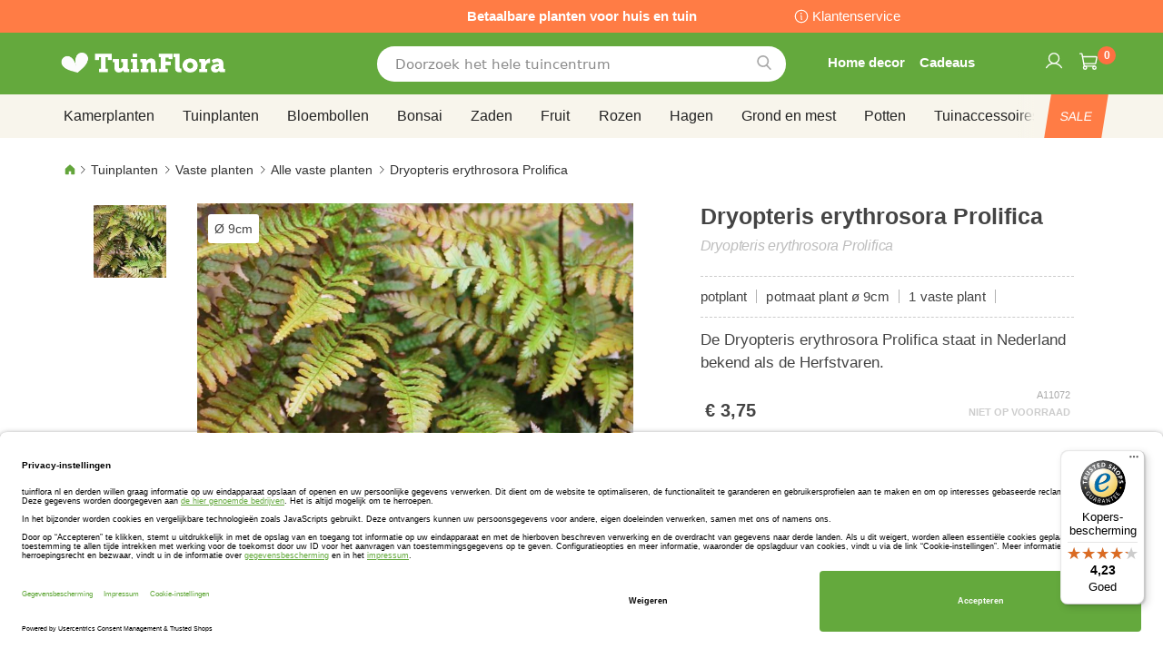

--- FILE ---
content_type: text/html; charset=UTF-8
request_url: https://www.tuinflora.com/dryopteris-erythrosora-prolifica-a11072.html
body_size: 47568
content:
 <!doctype html><html lang="nl"><head prefix="og: http://ogp.me/ns# fb: http://ogp.me/ns/fb# product: http://ogp.me/ns/product#"><script> var LOCALE = 'nl\u002DNL'; var BASE_URL = 'https\u003A\u002F\u002Fwww.tuinflora.com\u002F'; var require = { 'baseUrl': 'https\u003A\u002F\u002Fwww.tuinflora.com\u002Fstatic\u002Ffrontend\u002Fbulbsdirect\u002Fbulbsdirect\u002Dtheme\u002Fnl_NL' };</script> <meta charset="utf-8"/>
<meta name="title" content="Dryopteris erythrosora Prolifica voordelig kopen bij TuinFlora.com"/>
<meta name="description" content="Dryopteris erythrosora Prolifica bestellen bij tuincentrum TuinFlora.com ✓ De voordeligste Alle vaste planten - Vaste planten - Tuinplanten ✓ Tuinieren met bloei en groeigarantie ✓ Achteraf betalen"/>
<meta name="keywords" content="dryopteris erythrosora prolifica,tuinflora"/>
<meta name="robots" content="INDEX,FOLLOW"/>
<meta name="viewport" content="width=device-width, initial-scale=1"/>
<meta name="format-detection" content="telephone=no"/>
<title>Dryopteris erythrosora Prolifica voordelig kopen bij TuinFlora.com</title>
<link  rel="stylesheet" type="text/css"  media="all" href="https://www.tuinflora.com/static/frontend/bulbsdirect/bulbsdirect-theme/nl_NL/css/styles-m.min.css" />
<link  rel="stylesheet" type="text/css"  media="all" href="https://www.tuinflora.com/static/frontend/bulbsdirect/bulbsdirect-theme/nl_NL/Amasty_Affiliate/css/default.min.css" />
<link  rel="stylesheet" type="text/css"  media="all" href="https://www.tuinflora.com/static/frontend/bulbsdirect/bulbsdirect-theme/nl_NL/Amasty_Cart/css/vendor/owl.carousel.min.css" />
<link  rel="stylesheet" type="text/css"  media="all" href="https://www.tuinflora.com/static/frontend/bulbsdirect/bulbsdirect-theme/nl_NL/Amasty_Base/vendor/slick/amslick.min.css" />
<link  rel="stylesheet" type="text/css"  media="all" href="https://www.tuinflora.com/static/frontend/bulbsdirect/bulbsdirect-theme/nl_NL/Magezon_Core/css/mgz_bootstrap.min.css" />
<link  rel="stylesheet" type="text/css"  media="all" href="https://www.tuinflora.com/static/frontend/bulbsdirect/bulbsdirect-theme/nl_NL/Magezon_NinjaMenus/css/styles.min.css" />
<link  rel="stylesheet" type="text/css"  media="all" href="https://www.tuinflora.com/static/frontend/bulbsdirect/bulbsdirect-theme/nl_NL/RVSCC_Lazycat/css/widget.min.css" />
<link  rel="stylesheet" type="text/css"  media="all" href="https://www.tuinflora.com/static/frontend/bulbsdirect/bulbsdirect-theme/nl_NL/mage/gallery/gallery.min.css" />
<link  rel="stylesheet" type="text/css"  media="screen and (min-width: 768px)" href="https://www.tuinflora.com/static/frontend/bulbsdirect/bulbsdirect-theme/nl_NL/css/styles-l.min.css" />

<link  rel="stylesheet" type="text/css"  rel="stylesheet" type="text/css" href="https://www.tuinflora.com/static/frontend/bulbsdirect/bulbsdirect-theme/nl_NL/Magento_Theme/css/styles_temp_v12.min.css" />
<link  rel="stylesheet" type="text/css"  rel="stylesheet" type="text/css" href="/css/styles.css" />
<link  rel="stylesheet" type="text/css"  media="all" href="https://www.tuinflora.com/static/frontend/bulbsdirect/bulbsdirect-theme/nl_NL/css/product.min.css" />
<script  type="text/javascript"  src="https://www.tuinflora.com/static/frontend/bulbsdirect/bulbsdirect-theme/nl_NL/requirejs/require.min.js"></script>
<script  type="text/javascript"  src="https://www.tuinflora.com/static/frontend/bulbsdirect/bulbsdirect-theme/nl_NL/requirejs-min-resolver.min.js"></script>
<script  type="text/javascript"  src="https://www.tuinflora.com/static/frontend/bulbsdirect/bulbsdirect-theme/nl_NL/mage/requirejs/mixins.min.js"></script>
<script  type="text/javascript"  src="https://www.tuinflora.com/static/frontend/bulbsdirect/bulbsdirect-theme/nl_NL/magepack/requirejs-config-common.min.js"></script>
<script  type="text/javascript"  src="https://www.tuinflora.com/static/frontend/bulbsdirect/bulbsdirect-theme/nl_NL/magepack/requirejs-config-product.min.js"></script>
<script  type="text/javascript"  src="https://www.tuinflora.com/static/frontend/bulbsdirect/bulbsdirect-theme/nl_NL/requirejs-config.min.js"></script>
<script  type="text/javascript"  src="https://www.tuinflora.com/static/frontend/bulbsdirect/bulbsdirect-theme/nl_NL/js/disable-jquery-migrate-warnings.min.js"></script>
<script  type="text/javascript"  src="https://www.tuinflora.com/static/frontend/bulbsdirect/bulbsdirect-theme/nl_NL/Anowave_Ec/js/ec.min.js"></script>
<script  type="text/javascript"  src="https://www.tuinflora.com/static/frontend/bulbsdirect/bulbsdirect-theme/nl_NL/Anowave_Ec4/js/ec4.min.js"></script>
<link  rel="canonical" href="https://www.tuinflora.com/dryopteris-erythrosora-prolifica-a11072.html" />
<link  rel="icon" type="image/x-icon" href="https://www.tuinflora.com/media/favicon/stores/7/favicon-144x144.png" />
<link  rel="shortcut icon" type="image/x-icon" href="https://www.tuinflora.com/media/favicon/stores/7/favicon-144x144.png" />
<link rel="stylesheet" type="text/css" href="/css/styles.css?v=2.4.0">

<script src="/css/custom_nl.js"></script>

<meta name="google-site-verification" content="GkPzESMxv8JofjHGbrU-1j3x3JYDKAWsPpkq-LftoXU" />

<meta name="facebook-domain-verification" content="1f90spsmyehzdx0jniixzykox0dq2x" />

<!-- Begin eTrusted bootstrap tag -->
<script data-usercentrics="Trusted Shops" type="text/plain" src="https://integrations.etrusted.com/applications/widget.js/v2" async defer></script>
<!-- End eTrusted bootstrap tag -->

<!-- Hotjar Tracking Code for https://www.tuinflora.com -->
<!--
<script>
    (function(h,o,t,j,a,r){
        h.hj=h.hj||function(){(h.hj.q=h.hj.q||[]).push(arguments)};
        h._hjSettings={hjid:2648860,hjsv:6};
        a=o.getElementsByTagName('head')[0];
        r=o.createElement('script');r.async=1;
        r.src=t+h._hjSettings.hjid+j+h._hjSettings.hjsv;
        a.appendChild(r);
    })(window,document,'https://static.hotjar.com/c/hotjar-','.js?sv=');
</script>
-->

<!-- Begin Usercentrics -->
<link rel="preconnect" href="//privacy-proxy.usercentrics.eu">    
<link rel="preload" href="//privacy-proxy.usercentrics.eu/latest/uc-block.bundle.js" as="script">    
<script id="usercentrics-cmp" data-settings-id="w3fAFVdFBVPgWp" data-language="nl" src="https://app.usercentrics.eu/browser-ui/latest/loader.js" async> </script>    
<script src="https://privacy-proxy.usercentrics.eu/latest/uc-block.bundle.js" async></script>





<script><!-- GOOGLE CONSENT MODE INTEGRATION -->
     // create dataLayer
     window.dataLayer = window.dataLayer || [];
     function gtag() {
          dataLayer.push(arguments);
     }

     // set „denied" as default for both ad and analytics storage, as well as ad_user_data and ad_personalization,
     gtag("consent", "default", {
          ad_user_data: "denied",
          ad_personalization: "denied",
          ad_storage: "denied",
          analytics_storage: "denied",
          wait_for_update: 2000 // milliseconds to wait for update
     });
<!-- END OF GOOGLE CONSENT MODE INTEGRATION --></script>   <script type="text/x-magento-init">
        {
            "*": {
                "Magento_PageCache/js/form-key-provider": {
                    "isPaginationCacheEnabled":
                        0                }
            }
        }</script><script data-ommit="true" nonce="MnllcTNhYzlrYWZtNTVxZWpqNG10Z2hnZWlvaGF4cTU="></script>    <script data-ommit="true" nonce="MnllcTNhYzlrYWZtNTVxZWpqNG10Z2hnZWlvaGF4cTU=">

	window.dataLayer = window.dataLayer || [];

	 window.AEC = window.AEC || { version: "104.0.6"	};

	 AEC.Const = 
	{
		TIMING_CATEGORY_ADD_TO_CART:		'Add To Cart Time',
		TIMING_CATEGORY_REMOVE_FROM_CART:	'Remove From Cart Time',
		TIMING_CATEGORY_PRODUCT_CLICK:		'Product Detail Click Time',
		TIMING_CATEGORY_CHECKOUT:			'Checkout Time',
		TIMING_CATEGORY_CHECKOUT_STEP:		'Checkout Step Time',
		TIMING_CATEGORY_PRODUCT_WISHLIST:	'Add to Wishlist Time',
		TIMING_CATEGORY_PRODUCT_COMPARE:	'Add to Compare Time'
	};

	AEC.Const.URL 					= 'https://www.tuinflora.com/';
	AEC.Const.VARIANT_DELIMITER 	= '-';
	AEC.Const.VARIANT_DELIMITER_ATT = ':';

	 AEC.Const.CHECKOUT_STEP_SHIPPING 	= 1;
	AEC.Const.CHECKOUT_STEP_PAYMENT  	= 2;
	AEC.Const.CHECKOUT_STEP_ORDER  		= 3;

	 AEC.Const.DIMENSION_SEARCH = 18;

	 AEC.Const.COOKIE_DIRECTIVE 								= false;
	AEC.Const.COOKIE_DIRECTIVE_SEGMENT_MODE 				= false;
	AEC.Const.COOKIE_DIRECTIVE_SEGMENT_MODE_EVENTS			= ["cookieConsentGranted"];	
	AEC.Const.COOKIE_DIRECTIVE_CONSENT_GRANTED_EVENT 		= "cookieConsentGranted";
	AEC.Const.COOKIE_DIRECTIVE_CONSENT_DECLINE_EVENT 		= "cookieConsentDeclined";

	 AEC.Const.COOKIE_DIRECTIVE_CONSENT_GRANTED = AEC.CookieConsent.getConsent("cookieConsentGranted");


	 AEC.Const.COOKIE_DIRECTIVE_OVERRIDE_DECLINE = false;
	
	 AEC.Const.CATALOG_CATEGORY_ADD_TO_CART_REDIRECT_EVENT = "catalogCategoryAddToCartRedirect";

	 AEC.Message = 
	{
		confirm: 			 true,
		confirmRemoveTitle:  "Weet u het zeker?",
		confirmRemove: 		 "Weet u zeker dat u dit product wilt verwijderen uit de winkelwagen?"
	};
			
	AEC.storeName 			= "Tuinflora COM NL";
	AEC.currencyCode	 	= "EUR";
	AEC.useDefaultValues 	= false;
	AEC.facebook 			= false;
	AEC.facebookInitParams 	= [];

	 AEC.SUPER = [];

	 AEC.CONFIGURABLE_SIMPLES = [];

	 AEC.BUNDLE = {"bundles":[],"options":[]};

	 AEC.localStorage = false;

	 AEC.summary = false;

	 AEC.reset = false;

	 AEC.tax = 1;</script> <script data-ommit="true" nonce="MnllcTNhYzlrYWZtNTVxZWpqNG10Z2hnZWlvaGF4cTU=">

    (summary => 
    {
    	if (summary)
    	{
        	let getSummary = (event) => 
        	{
            	AEC.Request.post("https:\/\/www.tuinflora.com\/datalayer\/index\/cart\/",{ event:event }, (response) => 
            	{
                	dataLayer.push(response);
               	});
            };

            ['ec.cookie.remove.item.data','ec.cookie.update.item.data','ec.cookie.add.data'].forEach(event => 
            {
            	AEC.EventDispatcher.on(event, (event => 
            	{
                	return () => 
                	{
                    	setTimeout(() => { getSummary(event); }, 2000);
                    };
                })(event));
            });
    	}
    })(AEC.summary);</script><script data-ommit="true" nonce="MnllcTNhYzlrYWZtNTVxZWpqNG10Z2hnZWlvaGF4cTU=">

    if ('undefined' !== typeof AEC && AEC.GA4)
    {
    	AEC.GA4.enabled = true;

    	 AEC.GA4.conversion_event = "purchase";

    	 AEC.GA4.currency = "EUR";

    	 AEC.GA4.quote = [];
    }</script><script data-ommit="true" nonce="MnllcTNhYzlrYWZtNTVxZWpqNG10Z2hnZWlvaGF4cTU=">

	 window.dataLayer = window.dataLayer || [];

	  var dataLayerTransport = (function()
	{
		var data = [];
		
		return {
			data:[],
			push: function(data)
			{
				this.data.push(data);
				
				return this;
			},
			serialize: function()
			{
				return this.data;
			}
		}	
	})();</script>  <script data-ommit="true" nonce="MnllcTNhYzlrYWZtNTVxZWpqNG10Z2hnZWlvaGF4cTU=">

	/* Dynamic remarketing */
	window.google_tag_params = window.google_tag_params || {};

	/* Default pagetype */
	window.google_tag_params.ecomm_pagetype = 'product';

	/* Grouped products collection */
	window.G = [];

	/**
	 * Global revenue 
	 */
	window.revenue = 0;

	/**
	 * DoubleClick
	 */
	window.DoubleClick = 
	{
		DoubleClickRevenue:	 	0,
		DoubleClickTransaction: 0,
		DoubleClickQuantity: 	0
	};
	
	 AEC.Cookie.visitor({"visitorLoginState":"Logged out","visitorLifetimeValue":0,"visitorExistingCustomer":"Nee","visitorType":"NOT LOGGED IN","currentStore":"Tuinflora COM NL"}).push(dataLayer, false);

	 dataLayer.push({ pageType: "product"});</script> <script data-ommit="true" nonce="MnllcTNhYzlrYWZtNTVxZWpqNG10Z2hnZWlvaGF4cTU=">

		 
			(params => 
			{
				window.google_tag_params.ecomm_pagetype 	= params.ecomm_pagetype;
	    		window.google_tag_params.ecomm_category 	= params.ecomm_category;

	    		window.google_tag_params.ecomm_prodid		= (pid => 
				{
					if(window.location.hash)
					{
						let hash = window.location.hash.substring(1);

						Object.entries(AEC.CONFIGURABLE_SIMPLES).forEach(([key, configurable]) => 
						{
							Object.entries(configurable.configurations).forEach(([key, value]) => 
							{
								let compare = [value.value,value.label].join('=');

								if (-1 !== hash.indexOf(compare))
								{
									pid = configurable.id;
								}
							});
						});	
					}

					return pid;
					
				})(params.ecomm_prodid);

	    		window.google_tag_params.ecomm_totalvalue 	= params.ecomm_totalvalue;

			})({"ecomm_pagetype":"product","ecomm_category":"Tuinplanten\/Vaste planten\/Alle vaste planten","ecomm_prodid":"A11072","ecomm_totalvalue":3.75});

    		window.google_tag_params.returnCustomer 	=  false;

    	   (payload => 
		{
			AEC.CookieConsent.queue(() => 
			{
				AEC.Cookie.detail(payload).push(dataLayer);
				
			}).process();

			 dataLayerTransport.push(payload);

             document.addEventListener("DOMContentLoaded", () => 
            {
            	let items = (function()
            	{
            		var items = [], trace = {};
            
            		document.querySelectorAll('[data-event=select_item]').forEach(element => 
            		{
            			let entity = 
            			{
            					
            				item_id: 		element.dataset.id,
            				item_name: 		element.dataset.name,
            				item_list_name: element.dataset.list,
            				item_list_id:	element.dataset.list,
            				item_brand: 	element.dataset.brand,
            				category:		element.dataset.category,
            				price: 			parseFloat(element.dataset.price),
            				index: 			parseFloat(element.dataset.position),
            				currency:		AEC.GA4.currency,
            				quantity: 		1,
            				remarketingFacebookId: element.dataset.remarketingFacebookId,
            				remarketingAdwordsId:  element.dataset.remarketingAdwordsId,
            				google_business_vertical: 'retail',
            				dimension10: element.dataset['dimension10']
            			};

            			Object.assign(entity, entity, AEC.GA4.augmentCategories(entity));
            
                    	var attributes = element.dataset.attributes;
            
                    	if (attributes)
            	        {
                	        Object.entries(JSON.parse(attributes)).forEach(([key, value]) => 
                	        {
                    	        entity[key] = value;
                	        });
                	    }

                	    if (!trace.hasOwnProperty(entity.item_id))
                	    {
                    	    trace[entity.item_id] = true;
                    	    
            				items.push(entity);
                	    }
                	});
            
            		return items;
            	})();

            	if (items.length)
            	{
            		let data = {"currency":"EUR","ecommerce":{"item_list_id":"Mixed Products","item_list_name":"Mixed Products"},"event":"view_item_list"};

            	    data.ecommerce['items'] = items;

            	    AEC.CookieConsent.queue(() => 
        			{
            			AEC.Cookie.impressions(data).push(dataLayer);
            			
        			}).process();
            	}
            });
            
		})({"ecommerce":{"currency":"EUR","value":3.75,"items":[{"item_id":"A11072","item_name":"Dryopteris erythrosora Prolifica","price":3.75,"item_brand":"","item_reviews_count":0,"item_rating_summary":0,"dimension10":"Niet op voorraad","quantity":1,"index":0,"item_category":"Tuinplanten","item_category2":"Vaste planten","item_category3":"Alle vaste planten"}],"impressions":[{"list":"Related products","category":"Related products","id":"A08198","name":"Astilbe Arendsii Rood (Pluimspirea)","brand":"","price":2.5,"position":1},{"list":"Related products","category":"Related products","id":"A09940","name":"Epimedium Rubrum Elfenbloem","brand":"","price":3.95,"position":2},{"list":"Related products","category":"Related products","id":"A11149","name":"Epimedium Pinnatum Colchicum","brand":"","price":3.8,"position":3},{"list":"Related products","category":"Related products","id":"A11659","name":"Festuca glauca Elijah Blue P 10","brand":"","price":2.9,"position":4},{"list":"Related products","category":"Related products","id":"A12687","name":"Hosta Sorbet","brand":"","price":4.25,"position":5},{"list":"Related products","category":"Related products","id":"A12692","name":"Hosta T Rex","brand":"","price":2.25,"position":6},{"list":"Related products","category":"Related products","id":"A12695","name":"Hosta White Feather","brand":"","price":2.75,"position":7},{"list":"Related products","category":"Related products","id":"A14956","name":"Lavendula angustifolia Edelweiss 9 cm Pot","brand":"","price":2.4,"position":8},{"list":"Up Sells","category":"Up Sells","id":"A10334","name":"Pootstok metaal 29cm","brand":"","price":8.95,"position":1},{"list":"Up Sells","category":"Up Sells","id":"A10888","name":"Dcm Aardbei\/kleinfruit Mest 750 Gr Bio","brand":"","price":9.95,"position":2},{"list":"Up Sells","category":"Up Sells","id":"A10919","name":"Dcm Kamerplanten Vloeibare Mest 0.25 Ltr","brand":"","price":8.95,"position":3},{"list":"Up Sells","category":"Up Sells","id":"A12998","name":"Orchidee Pot Taupe","brand":"","price":4.75,"position":4}]},"event":"view_item","currentStore":"Tuinflora COM NL"});
		

		 window.G = [];

		</script>   <!-- Google Tag Manager -->
<script nonce="MnllcTNhYzlrYWZtNTVxZWpqNG10Z2hnZWlvaGF4cTU=">(function(w,d,s,l,i){w[l]=w[l]||[];w[l].push({'gtm.start':
new Date().getTime(),event:'gtm.js'});var f=d.getElementsByTagName(s)[0],
j=d.createElement(s),dl=l!='dataLayer'?'&l='+l:'';j.async=true;j.nonce='MnllcTNhYzlrYWZtNTVxZWpqNG10Z2hnZWlvaGF4cTU=';j.src=
'https://www.googletagmanager.com/gtm.js?id='+i+dl;f.parentNode.insertBefore(j,f);
})(window,document,'script','dataLayer','GTM-W55Z7CF');</script>
<!-- End Google Tag Manager -->  <script data-ommit="true" nonce="MnllcTNhYzlrYWZtNTVxZWpqNG10Z2hnZWlvaGF4cTU=">

    </script> <script data-ommit="true" nonce="MnllcTNhYzlrYWZtNTVxZWpqNG10Z2hnZWlvaGF4cTU=">AEC.Bind.apply({"performance":false})</script>     <link rel="prefetch" as="script" href="https://www.tuinflora.com/static/frontend/bulbsdirect/bulbsdirect-theme/nl_NL/magepack/bundle-common.min.js"/>  <link rel="prefetch" as="script" href="https://www.tuinflora.com/static/frontend/bulbsdirect/bulbsdirect-theme/nl_NL/magepack/bundle-product.min.js"/>  <!-- added by Trusted Shops app: Start --><script src="https://integrations.etrusted.com/applications/widget.js/v2" async defer></script><!-- End --> <meta property="og:type" content="product" /><meta property="og:title" content="Dryopteris&#x20;erythrosora&#x20;Prolifica" /><meta property="og:image" content="https://www.tuinflora.com/media/catalog/product/cache/33804c867dbd3313daaad21c80d8894e/f/d/fd18940-0-wh.jpg" /><meta property="og:description" content="De&#x20;Dryopteris&#x20;erythrosora&#x20;Prolifica&#x20;staat&#x20;in&#x20;Nederland&#x20;bekend&#x20;als&#x20;de&#x20;Herfstvaren." /><meta property="og:url" content="https://www.tuinflora.com/dryopteris-erythrosora-prolifica-a11072.html" /> <meta property="product:price:amount" content="3.75"/> <meta property="product:price:currency" content="EUR"/>  <style> #confirmBox, .am-related-title > .am-title { background-color: #FFFFFF; }   #confirmBox a, #confirmBox a:hover, #confirmBox a:active, #confirmBox .amrelated-confirm-header { color: #333333; }   .amcart-confirm-buttons .button { color: #FFFFFF; }   .amcart-confirm-buttons .am-btn-left { background-color: #BBBBBB; }   .amcart-confirm-buttons .am-btn-right { background-color: #FF9416; }   .amcart-confirm-buttons, .amcart-confirm-buttons .checkout, .amcart-confirm-buttons .checkout:hover, .amcart-confirm-buttons .checkout:active, .amcart-message-box, .am-related-box, #am-a-count, #am-a-count:visited, .am-related-title > .am-title { color: #444444; } </style> <style> .ec-gtm-cookie-directive > div { background: #ffffff; color: #000000; -webkit-border-radius: 8px; -moz-border-radius: 8px; -ms-border-radius: 8px; -o-border-radius: 8px; border-radius: 8px; } .ec-gtm-cookie-directive > div > div > div a.action.accept, .ec-gtm-cookie-directive > div > div > div a.action.accept-all { color: #8bc53f; } .ec-gtm-cookie-directive > div > div > div a.action.refuse, .ec-gtm-cookie-directive > div > div > div a.action.customize { color: #000000; } .ec-gtm-cookie-directive > div > div > div .ec-gtm-cookie-directive-note-toggle { color: #8bc53f; } .ec-gtm-cookie-directive-segments { background: #ffffff; } .ec-gtm-cookie-directive-segments > div input[type="checkbox"] + label:before { border:1px solid #000000; }</style><style>.lr3fmfj{float:none}.lr3fmfj > .item-submenu{width:900px !important}.vckermh > .item-submenu{width:1180px !important}.fo173ya > .item-submenu{width:900px !important}.dyo0nq1 > .item-submenu{width:600px !important}.asavarv > .item-submenu{width:600px !important}.bwtk3v1 > .item-submenu{width:900px !important}.wn1i6xm > .item-submenu{width:600px !important}.wn1inrv > .item-submenu{width:600px !important}.sp64iql > .item-submenu{width:600px !important}.euhuxyq > .item-submenu{width:600px !important}.ek6hmfd > .item-submenu{width:900px !important}#ninjamenus102.ninjamenus .level0:hover > a,#ninjamenus102.ninjamenus.ninjamenus-drilldown .level0:hover > a{background-color:#ffffff}#ninjamenus102.ninjamenus .level0 .item-submenu .nav-item > a:hover,#ninjamenus102.ninjamenus-drilldown .nav-item.active > a:hover{color:#000000;background-color:#f6f6f6}#ninjamenus5.ninjamenus .level0:hover > a,#ninjamenus5.ninjamenus.ninjamenus-drilldown .level0:hover > a{background-color:#ffffff}</style></head><body data-container="body" data-mage-init='{"loaderAjax": {}, "loader": { "icon": "https://www.tuinflora.com/static/frontend/bulbsdirect/bulbsdirect-theme/nl_NL/images/loader-2.gif"}}' class="tuinflora_com_nl tuinflora_com theme-1 catalog-product-view product-dryopteris-erythrosora-prolifica-a11072 categorypath-tuinplanten-vaste-planten-alle-vaste-planten category-alle-vaste-planten page-layout-1column" id="html-body">         <div  class="ambanners ambanner-10" data-position="10" data-bannerid="" data-role="amasty-banner-container" ></div> <div class="cookie-status-message" id="cookie-status">The store will not work correctly when cookies are disabled.</div> <script type="text&#x2F;javascript">document.querySelector("#cookie-status").style.display = "none";</script> <script type="text/x-magento-init">
    {
        "*": {
            "cookieStatus": {}
        }
    }</script> <script type="text/x-magento-init">
    {
        "*": {
            "mage/cookies": {
                "expires": null,
                "path": "\u002F",
                "domain": ".www.tuinflora.com",
                "secure": true,
                "lifetime": "3600"
            }
        }
    }</script>  <noscript><div class="message global noscript"><div class="content"><p><strong>JavaScript lijkt te zijn uitgeschakeld in uw browser.</strong> <span> Voor de beste gebruikerservaring, zorg ervoor dat javascript ingeschakeld is voor uw browser.</span></p></div></div></noscript>    <script> window.cookiesConfig = window.cookiesConfig || {}; window.cookiesConfig.secure = true; </script> <script>    require.config({
        map: {
            '*': {
                wysiwygAdapter: 'mage/adminhtml/wysiwyg/tiny_mce/tinymceAdapter'
            }
        }
    });</script>  <!-- Google Tag Manager (noscript) -->
<noscript><iframe src="https://www.googletagmanager.com/ns.html?id=GTM-W55Z7CF"
height="0" width="0" style="display:none;visibility:hidden"></iframe></noscript>
<!-- End Google Tag Manager (noscript) -->  <script type="text/x-magento-init">
{"*":{"Chessio_Matomo\/js\/tracker":{"scriptUrl":"https:\/\/phpstack-967793-4243566.cloudwaysapps.com\/matomo.js","trackerUrl":"https:\/\/phpstack-967793-4243566.cloudwaysapps.com\/matomo.php","siteId":3,"actions":[["setEcommerceView","A11072","Dryopteris erythrosora Prolifica","Alle vaste planten",3.75],["enableLinkTracking",true],["setLinkTrackingTimer",500],["trackPageView"]]}}}</script>  <script>    (function (w, d) {
        w._paq = w._paq || [];
        w._paq.push(['setTrackerUrl', 'https://phpstack-967793-4243566.cloudwaysapps.com/matomo.php']);
        w._paq.push(['setSiteId', 3]);
        var g = d.createElement('script'),
            s = d.getElementsByTagName('script')[0];
        g.type = 'text/javascript';
        g.async = true;
        g.defer = true;
        g.src = 'https://phpstack-967793-4243566.cloudwaysapps.com/matomo.js';
        s.parentNode.insertBefore(g, s);
    })(window, document);</script>   <script>    (function (require, undefined) {
        'use strict';
        var moduleName = 'Chessio_Matomo/js/tracker';
        (require !== undefined) && require([moduleName], undefined, function (e) {
            if (e.requireType === 'scripterror'
                && (e.requireModules && e.requireModules[0]) === moduleName
            ) {
                require.undef(moduleName);
                define(moduleName, function () {
                    var noop = function () { /* NoOp */ };
                    var error = function () {
                        throw new Error('Failed to load Matomo module');
                    };
                    var mock = {
                        createTracker: error,
                        getMatomo: error,
                        getTracker: error,
                        push: noop
                    };
                    mock[moduleName] = noop;
                    return mock;
                });
            }
        });
    })(require);</script> <noscript><p><img src="https://phpstack-967793-4243566.cloudwaysapps.com/matomo.php?idsite=3&rec=1&url=https%3A%2F%2Fwww.tuinflora.com%2Fdryopteris-erythrosora-prolifica-a11072.html" style="border: 0;" alt="" /></p></noscript> <div class="widget block block-static-block"><div class="topbar_head">
<div class="topbar_head_cont">
<div class="topbar_head_l" style="visibility: hidden;">.</div>
<div class="topbar_head_c">Betaalbare planten voor huis en tuin</div>
<div class="topbar_head_r"><a class="topbar-service" title="klantenservice" href="/klantenservice">Klantenservice</a></div>
</div>
</div>
<p><span id="widget31"></span></p></div><div class="page-wrapper"><header class="page-header"><div class="header content"> <span data-action="toggle-nav" class="action nav-toggle"><span>Toggle Nav</span></span> <a class="logo" href="https://www.tuinflora.com/" title="Logo&#x20;tuinflora&#x20;online&#x20;tuincentrum" aria-label="store logo"><img src="https://www.tuinflora.com/media/logo/stores/7/logo_tuinflora_com.png" title="Logo&#x20;tuinflora&#x20;online&#x20;tuincentrum" alt="Logo&#x20;tuinflora&#x20;online&#x20;tuincentrum" width="460" height="42" /></a>   <div data-block="minicart" class="minicart-wrapper"><a class="action showcart" href="https://www.tuinflora.com/checkout/cart/" data-bind="scope: 'minicart_content'"><span class="text">Winkelwagen</span> <span class="counter qty empty" data-bind="css: { empty: !!getCartParam('summary_count') == false && !isLoading() }, blockLoader: isLoading"><span class="counter-number"><!-- ko text: getCartParam('summary_count') ? getCartParam('summary_count').toLocaleString(window.LOCALE) : '0' --><!-- /ko --></span> <span class="counter-label"><!-- ko if: getCartParam('summary_count') --><!-- ko text: getCartParam('summary_count').toLocaleString(window.LOCALE) --><!-- /ko --><!-- ko i18n: 'items' --><!-- /ko --><!-- /ko --></span></span></a>  <script>    require(['jquery'], function ($) {
        $('a.action.showcart').on('click', function() {
            $(document.body).trigger('processStart');
        });
    });</script>  <script>window.checkout = {"shoppingCartUrl":"https:\/\/www.tuinflora.com\/checkout\/cart\/","checkoutUrl":"https:\/\/www.tuinflora.com\/checkout\/","updateItemQtyUrl":"https:\/\/www.tuinflora.com\/checkout\/sidebar\/updateItemQty\/","removeItemUrl":"https:\/\/www.tuinflora.com\/checkout\/sidebar\/removeItem\/","imageTemplate":"Magento_Catalog\/product\/image_with_borders","baseUrl":"https:\/\/www.tuinflora.com\/","minicartMaxItemsVisible":5,"websiteId":"7","maxItemsToDisplay":10,"storeId":"7","storeGroupId":"7","agreementIds":["4"],"customerLoginUrl":"https:\/\/www.tuinflora.com\/customer\/account\/login\/referer\/aHR0cHM6Ly93d3cudHVpbmZsb3JhLmNvbS9kcnlvcHRlcmlzLWVyeXRocm9zb3JhLXByb2xpZmljYS1hMTEwNzIuaHRtbA~~\/","isRedirectRequired":false,"autocomplete":"off","captcha":{"user_login":{"isCaseSensitive":false,"imageHeight":50,"imageSrc":"","refreshUrl":"https:\/\/www.tuinflora.com\/captcha\/refresh\/","isRequired":false,"timestamp":1768927119}}}</script> <script type="text/x-magento-init">
    {
        "[data-block='minicart']": {
            "Magento_Ui/js/core/app": {"components":{"minicart_content":{"children":{"subtotal.container":{"children":{"subtotal":{"children":{"subtotal.totals":{"config":{"display_cart_subtotal_incl_tax":0,"display_cart_subtotal_excl_tax":1,"template":"Magento_Tax\/checkout\/minicart\/subtotal\/totals"},"children":{"subtotal.totals.msrp":{"component":"Magento_Msrp\/js\/view\/checkout\/minicart\/subtotal\/totals","config":{"displayArea":"minicart-subtotal-hidden","template":"Magento_Msrp\/checkout\/minicart\/subtotal\/totals"}}},"component":"Magento_Tax\/js\/view\/checkout\/minicart\/subtotal\/totals"}},"component":"uiComponent","config":{"template":"Magento_Checkout\/minicart\/subtotal"}}},"component":"uiComponent","config":{"displayArea":"subtotalContainer"}},"item.renderer":{"component":"Magento_Checkout\/js\/view\/cart-item-renderer","config":{"displayArea":"defaultRenderer","template":"Magento_Checkout\/minicart\/item\/default"},"children":{"item.image":{"component":"Magento_Catalog\/js\/view\/image","config":{"template":"Magento_Catalog\/product\/image","displayArea":"itemImage"}},"checkout.cart.item.price.sidebar":{"component":"uiComponent","config":{"template":"Magento_Checkout\/minicart\/item\/price","displayArea":"priceSidebar"}}}},"extra_info":{"component":"uiComponent","config":{"displayArea":"extraInfo"}},"promotion":{"component":"uiComponent","config":{"displayArea":"promotion"}}},"config":{"itemRenderer":{"default":"defaultRenderer","simple":"defaultRenderer","virtual":"defaultRenderer"},"template":"Magento_Checkout\/minicart\/content"},"component":"Magento_Checkout\/js\/view\/minicart"}},"types":[]}        },
        "*": {
            "Magento_Ui/js/block-loader": "https\u003A\u002F\u002Fwww.tuinflora.com\u002Fstatic\u002Ffrontend\u002Fbulbsdirect\u002Fbulbsdirect\u002Dtheme\u002Fnl_NL\u002Fimages\u002Floader\u002D1.gif"
        }
    }</script></div>  <div class="block block-search" data-amsearch-wrapper="block" data-bind=" scope: 'amsearch_wrapper', mageInit: { 'Magento_Ui/js/core/app': { components: { amsearch_wrapper: { component: 'Amasty_Xsearch/js/wrapper', data: {&quot;url&quot;:&quot;https:\/\/www.tuinflora.com\/amasty_xsearch\/autocomplete\/index\/&quot;,&quot;url_result&quot;:&quot;https:\/\/www.tuinflora.com\/catalogsearch\/result\/&quot;,&quot;url_popular&quot;:&quot;https:\/\/www.tuinflora.com\/search\/term\/popular\/&quot;,&quot;isDynamicWidth&quot;:true,&quot;isProductBlockEnabled&quot;:true,&quot;width&quot;:500,&quot;displaySearchButton&quot;:false,&quot;fullWidth&quot;:false,&quot;minChars&quot;:3,&quot;delay&quot;:500,&quot;currentUrlEncoded&quot;:&quot;aHR0cHM6Ly93d3cudHVpbmZsb3JhLmNvbS9kcnlvcHRlcmlzLWVyeXRocm9zb3JhLXByb2xpZmljYS1hMTEwNzIuaHRtbA~~&quot;,&quot;color_settings&quot;:[],&quot;popup_display&quot;:0,&quot;preloadEnabled&quot;:false,&quot;isSeoUrlsEnabled&quot;:false,&quot;seoKey&quot;:&quot;search&quot;,&quot;isSaveSearchInputValueEnabled&quot;:false} } } } }"><div class="block block-content" data-bind=" css: { '-opened': opened }, afterRender: initCssVariables">  <div class="field search"><div class="amsearch-input-wrapper" data-bind=" css: { '-dynamic-width': data.isDynamicWidth, '-match': $data.readyForSearch() }"><input type="text" name="q" id="search" placeholder="Doorzoek&#x20;het&#x20;hele&#x20;tuincentrum" class="amsearch-input" maxlength="128" role="combobox" aria-haspopup="false" aria-autocomplete="both" autocomplete="off" aria-expanded="false" data-amsearch-block="input" data-bind=" afterRender: initInputValue, hasFocus: focused, value: inputValue, event: { keypress: onEnter }, valueUpdate: 'input'"><button class="action search" title="Zoek" data-bind="event: { click: search }"></button></div></div>    <section class="amsearch-result-section page-products" data-amsearch-js="results" style="display: none;" data-bind=" css: { '-small': $data.data.width < 700 && !$data.data.fullWidth }, afterRender: function (node) { initResultSection(node, 1) }, style: resultSectionStyles(), visible: $data.opened()"><!-- ko if: !$data.match() && $data.preload() --><!-- ko template: { name: templates.preload } --><!-- /ko --><!-- /ko --><!-- ko if: $data.match() --><!-- ko template: { name: templates.results } --><!-- /ko --><!-- /ko --><!-- ko if: $data.message() && $data.message().length --><!-- ko template: { name: templates.message } --><!-- /ko --><!-- /ko --></section></div></div><ul class="compare wrapper"> <li class="item link compare" data-bind="scope: 'compareProducts'" data-role="compare-products-link"><a class="action compare no-display" title="Producten&#x20;vergelijken" data-bind="attr: {'href': compareProducts().listUrl}, css: {'no-display': !compareProducts().count}" >Producten vergelijken <span class="counter qty" data-bind="text: compareProducts().countCaption"></span></a></li> <script type="text/x-magento-init">
{"[data-role=compare-products-link]": {"Magento_Ui/js/core/app": {"components":{"compareProducts":{"component":"Magento_Catalog\/js\/view\/compare-products"}}}}}</script></ul><div class="header_service_menu hsm_new UITic-plus-title">
<div class="user_icon cus_servicehelp"><a class="insp-nav" href="/woonaccessoires"><em class="service-title">Home decor</em></a> <a class="insp-nav" href="/cadeaus"><em class="service-title">Cadeaus</em></a></div>
<div class="user_icon cus_service"><a href="/wishlist/"><img class="ic-heart" src="[data-uri]" alt="icon service" width="22"></a></div>
</div><span id="widget28"></span><div class="panel header"> <a class="action skip contentarea" href="#contentarea"><span> Ga naar de inhoud</span></a>  <ul class="header links">  <li class="greet welcome" data-bind="scope: 'customer'"><!-- ko if: customer().fullname --><span class="logged-in" data-bind="text: new String('Welkom, %1!'). replace('%1', customer().fullname)"></span> <!-- /ko --><!-- ko ifnot: customer().fullname --><span class="not-logged-in" data-bind="text: 'Welkom'"></span>  <!-- /ko --></li>  <script type="text/x-magento-init">
        {
            "*": {
                "Magento_Ui/js/core/app": {
                    "components": {
                        "customer": {
                            "component": "Magento_Customer/js/view/customer"
                        }
                    }
                }
            }
        }</script>  <li class="link authorization-link" data-label="of"><a href="https://www.tuinflora.com/customer/account/login/referer/aHR0cHM6Ly93d3cudHVpbmZsb3JhLmNvbS9kcnlvcHRlcmlzLWVyeXRocm9zb3JhLXByb2xpZmljYS1hMTEwNzIuaHRtbA~~/" >Inloggen</a></li><li><a href="https://www.tuinflora.com/customer/account/create/" id="idPpAV0DU1" >Account aanmaken</a></li></ul></div></div></header>  <div class="sections nav-sections"> <div class="section-items nav-sections-items" data-mage-init='{"tabs":{"openedState":"active"}}'>  <div class="section-item-title nav-sections-item-title" data-role="collapsible"><a class="nav-sections-item-switch" data-toggle="switch" href="#store.menu">Menu</a></div><div class="section-item-content nav-sections-item-content" id="store.menu" data-role="content">   <nav class="navigation" data-action="navigation">   <div id="ninjamenus2" class="ninjamenus  ninjamenus-horizontal ninjamenus-mobile-accordion ninjamenus-desktop mobile-menu ninjamenus-top" data-type="horizontal" data-mobile-type="accordion" data-mage-init='{"ninjamenustop": {"id": "ninjamenus2","mobileBreakpoint": 768, "stick": false}}'>  <div class="magezon-builder magezon-builder-preload"><div class="xx52q9m mgz-element nav-item level0"><a href="/" ><span class="title">Home</span> </a> </div><div id="sale_menu_item" class="x6l46b1 mgz-element nav-item level0"><a href="https://www.tuinflora.com/sale" ><span class="title"><span class="sale__en">Sale</span><span class="sale__fr">Soldes</span><span class="sale__be">Solden</span></span> </a> </div><div id="pop-item" class="upspgcr mgz-element nav-item level0"><a href="https://www.tuinflora.com/tuinplanten/populaire-tuinplanten" ><span class="title">Populaire tuinplanten</span> </a> </div><div id="gifts-item" class="lmtldi4 mgz-element nav-item mega left_edge_parent_item level0"><a href="https://www.tuinflora.com/cadeaus" ><span class="title">Cadeaus</span> <i class="caret fas mgz-fa-angle-down"></i> </a> <div class="item-submenu mgz-element-inner lmtldi4-s"><div class="sr4aian mgz-element nav-item"><a href="https://www.tuinflora.com/cadeaus/gift-ideas" ><span class="title">Cadeau ideeën</span> </a> </div><div class="xa9n50a mgz-element nav-item"><a href="https://www.tuinflora.com/cadeaus/populaire-cadeaus" ><span class="title">Populaire cadeaus</span> </a> </div><div class="h1plven mgz-element nav-item"><a href="https://www.tuinflora.com/cadeaus/wenskaarten" ><span class="title">Wenskaarten</span> </a> </div></div></div><div class="qgksv5q mgz-element nav-item mega left_edge_parent_item level0"><a href="https://www.tuinflora.com/kamerplanten" ><span class="title">Kamerplanten</span> <i class="caret fas mgz-fa-angle-down"></i> </a> <div class="item-submenu mgz-element-inner qgksv5q-s"><div class="buhdgek mgz-element nav-item mega left_edge_parent_item"><a href="https://www.tuinflora.com/kamerplanten/house-plant-varieties" ><span class="title">Soorten kamerplanten</span> <i class="caret fas mgz-fa-angle-down"></i> </a> <div class="item-submenu mgz-element-inner buhdgek-s"><div class="pf2ec3w mgz-element nav-item"><a href="https://www.tuinflora.com/kamerplanten/aloe-vera" ><span class="title">Aloe vera</span> </a> </div><div class="h271it6 mgz-element nav-item"><a href="https://www.tuinflora.com/kamerplanten/agave" ><span class="title">Agave</span> </a> </div><div class="xvkbx8u mgz-element nav-item"><a href="https://www.tuinflora.com/kamerplanten/anthurium" ><span class="title">Anthurium</span> </a> </div><div class="po15fr4 mgz-element nav-item"><a href="https://www.tuinflora.com/kamerplanten/begonias" ><span class="title">Begonias</span> </a> </div><div class="v73wfvd mgz-element nav-item"><a href="https://www.tuinflora.com/kamerplanten/bromelia" ><span class="title">Bromelia</span> </a> </div><div class="yqaxrag mgz-element nav-item"><a href="https://www.tuinflora.com/kamerplanten/calathea" ><span class="title">Calathea</span> </a> </div><div class="eumt5w7 mgz-element nav-item"><a href="https://www.tuinflora.com/kamerplanten/chloropythum" ><span class="title">Chloropythum</span> </a> </div><div class="hx76b6q mgz-element nav-item"><a href="https://www.tuinflora.com/kamerplanten/crassula" ><span class="title">Crassula</span> </a> </div><div class="b9cqtlt mgz-element nav-item"><a href="https://www.tuinflora.com/kamerplanten/cyclamen" ><span class="title">Cyclamen</span> </a> </div><div class="xjjjt1v mgz-element nav-item"><a href="https://www.tuinflora.com/kamerplanten/dieffenbachia" ><span class="title">Dieffenbachia</span> </a> </div><div class="bev9mt6 mgz-element nav-item"><a href="https://www.tuinflora.com/kamerplanten/dracena" ><span class="title">Dracena</span> </a> </div><div class="saa4bo8 mgz-element nav-item"><a href="https://www.tuinflora.com/kamerplanten/echeveria" ><span class="title">Echeveria</span> </a> </div><div class="ens5rhe mgz-element nav-item"><a href="#" ><span class="title">Euphorbia</span> </a> </div><div class="k8a6juc mgz-element nav-item"><a href="https://www.tuinflora.com/kamerplanten/ferocactus" ><span class="title">Ferocactus</span> </a> </div><div class="kte0tc6 mgz-element nav-item"><a href="https://www.tuinflora.com/kamerplanten/ficus" ><span class="title">Ficus</span> </a> </div><div class="woy481t mgz-element nav-item"><a href="https://www.tuinflora.com/kamerplanten/gardenia" ><span class="title">Gardenia</span> </a> </div><div class="ob828b2 mgz-element nav-item"><a href="https://www.tuinflora.com/kamerplanten/gerbera" ><span class="title">Gerbera</span> </a> </div><div class="aubg7kn mgz-element nav-item"><a href="#" ><span class="title">Guzmania</span> </a> </div><div class="jr5jfpe mgz-element nav-item"><a href="https://www.tuinflora.com/kamerplanten/haworthia" ><span class="title">Haworthia</span> </a> </div><div class="ogtx7u8 mgz-element nav-item"><a href="https://www.tuinflora.com/kamerplanten/hedera" ><span class="title">Hedera</span> </a> </div><div class="j0mde16 mgz-element nav-item"><a href="https://www.tuinflora.com/kamerplanten/kalanchoe" ><span class="title">Kalanchoe</span> </a> </div><div class="n6f5euq mgz-element nav-item"><a href="https://www.tuinflora.com/kamerplanten/monstera" ><span class="title">Monstera</span> </a> </div><div class="w97fh8s mgz-element nav-item"><a href="https://www.tuinflora.com/kamerplanten/opuntia" ><span class="title">Opuntia</span> </a> </div><div class="yam6o71 mgz-element nav-item"><a href="https://www.tuinflora.com/kamerplanten/orchidee" ><span class="title">Orchidee</span> </a> </div><div class="ykefaep mgz-element nav-item"><a href="https://www.tuinflora.com/kamerplanten/pachycereus" ><span class="title">Pachycereus</span> </a> </div><div class="yk5pkx1 mgz-element nav-item"><a href="https://www.tuinflora.com/kamerplanten/sanseveria" ><span class="title">Sanseveria</span> </a> </div><div class="gtdnac8 mgz-element nav-item"><a href="https://www.tuinflora.com/kamerplanten/schefflera" ><span class="title">Schefflera</span> </a> </div><div class="umii77w mgz-element nav-item"><a href="https://www.tuinflora.com/kamerplanten/spathiphyllum" ><span class="title">Spathiphyllum</span> </a> </div><div class="v8xpwo6 mgz-element nav-item"><a href="#" ></a> </div></div></div><div class="qfvvgy0 mgz-element nav-item"><a href="https://www.tuinflora.com/kamerplanten/alle-kamerplanten" ><span class="title">Alle kamerplanten</span> </a> </div><div class="b8smp6x mgz-element nav-item"><a href="https://www.tuinflora.com/kamerplanten/nieuwe-kamerplanten" ><span class="title">Nieuwe kamerplanten</span> </a> </div><div class="x36vunj mgz-element nav-item"><a href="https://www.tuinflora.com/kamerplanten/populaire-kamerplanten" ><span class="title">Populaire kamerplanten</span> </a> </div><div class="mwwwrs7 mgz-element nav-item"><a href="https://www.tuinflora.com/kamerplanten/kamerplant-aanbiedingen" ><span class="title">Kamerplant aanbieding</span> </a> </div><div class="mkbxdtm mgz-element nav-item"><a href="https://www.tuinflora.com/kamerplanten/luchtzuiverende-kamerplanten" ><span class="title">Luchtzuiverende kamerplanten</span> </a> </div><div class="qalr6wh mgz-element nav-item"><a href="https://www.tuinflora.com/kamerplanten/makkelijke-kamerplanten" ><span class="title">Makkelijke kamerplanten</span> </a> </div><div class="tv7o5l2 mgz-element nav-item"><a href="https://www.tuinflora.com/kamerplanten/bloeiende-kamerplanten" ><span class="title">Bloeiende kamerplanten</span> </a> </div><div class="v9gx3ij mgz-element nav-item"><a href="https://www.tuinflora.com/kamerplanten/hangende-kamerplanten" ><span class="title">Hangende kamerplanten</span> </a> </div><div class="a86ut0v mgz-element nav-item"><a href="https://www.tuinflora.com/kamerplanten/grote-kamerplanten" ><span class="title">Grote kamerplanten</span> </a> </div><div class="s43xw47 mgz-element nav-item"><a href="https://www.tuinflora.com/kamerplanten/weinig-licht-kamerplanten" ><span class="title">Weinig licht kamerplanten</span> </a> </div><div class="d2sx7mn mgz-element nav-item"><a href="https://www.tuinflora.com/kamerplanten/collections" ><span class="title">Voordeel combinaties</span> </a> </div><div class="tgqtunw mgz-element nav-item"><a href="https://www.tuinflora.com/kamerplanten/artificial-plants" ><span class="title">Kunstplanten</span> </a> </div><div class="mv88rmg mgz-element nav-item"><a href="https://www.tuinflora.com/plantenpotten/binnen-bloempotten" ><span class="title">Binnen bloempotten</span> </a> </div><div class="q9uw78p mgz-element nav-item"><a href="https://www.tuinflora.com/grond-en-meststoffen/potting-soil" ><span class="title">Potgrond</span> </a> </div></div></div><div class="wkay8qp mgz-element nav-item mega left_edge_parent_item level0"><a href="https://www.tuinflora.com/tuinplanten" ><span class="title">Tuinplanten</span> <i class="caret fas mgz-fa-angle-down"></i> </a> <div class="item-submenu mgz-element-inner wkay8qp-s"><div class="qcxdtsr mgz-element nav-item mega left_edge_parent_item"><a href="https://www.tuinflora.com/tuinplanten/struiken" ><span class="title">Struiken</span> <i class="caret fas mgz-fa-angle-down"></i> </a> <div class="item-submenu mgz-element-inner qcxdtsr-s"><div class="caetfjw mgz-element nav-item mega left_edge_parent_item"><a href="https://www.tuinflora.com/tuinplanten/struiken/struik-soorten" ><span class="title">Struik soorten</span> <i class="caret fas mgz-fa-angle-down"></i> </a> <div class="item-submenu mgz-element-inner caetfjw-s"><div class="wxkd6us mgz-element nav-item"><a href="https://www.tuinflora.com/tuinplanten/struiken/hedera-klimop" ><span class="title">Hedera - Klimop</span> </a> </div><div class="sj0y975 mgz-element nav-item"><a href="https://www.tuinflora.com/tuinplanten/struiken/wisteria" ><span class="title">Wisteria</span> </a> </div><div class="a3j4fgi mgz-element nav-item"><a href="https://www.tuinflora.com/tuinplanten/fruit/blauwe-bessen" ><span class="title">Blauwe bessen</span> </a> </div><div class="elvvs6o mgz-element nav-item mega left_edge_parent_item"><a href="https://www.tuinflora.com/tuinplanten/struiken/hortensia" ><span class="title">Hortensia</span> <i class="caret fas mgz-fa-angle-down"></i> </a> <div class="item-submenu mgz-element-inner elvvs6o-s"><div class="jjold1r mgz-element nav-item"><a href="https://www.tuinflora.com/tuinplanten/struiken/hortensia/arborescens-bolhortensia" ><span class="title">Bolhortensia arborescens </span> </a> </div><div class="te8glsh mgz-element nav-item"><a href="https://www.tuinflora.com/tuinplanten/struiken/hortensia/macrophylla-boerenhortensia" ><span class="title">Boerenhortensia macrophylla</span> </a> </div><div class="pedgbnh mgz-element nav-item"><a href="https://www.tuinflora.com/tuinplanten/struiken/hortensia/paniculata-pluimhortensia" ><span class="title">Pluimhortensia paniculata</span> </a> </div><div class="erf4wgm mgz-element nav-item"><a href="https://www.tuinflora.com/tuinplanten/struiken/hortensia/serrata-berghortensia" ><span class="title">Berghortensia serrata</span> </a> </div></div></div><div class="r3ue9st mgz-element nav-item"><a href="https://www.tuinflora.com/tuinplanten/struiken/clematis" ><span class="title">Clematis</span> </a> </div><div class="t04bb7r mgz-element nav-item"><a href="https://www.tuinflora.com/tuinplanten/struiken/oleander" ><span class="title">Oleander</span> </a> </div><div class="ufupxaw mgz-element nav-item"><a href="https://www.tuinflora.com/tuinplanten/struiken/abutilon" ><span class="title">Abutilon</span> </a> </div><div class="f7aqvl0 mgz-element nav-item"><a href="https://www.tuinflora.com/tuinplanten/struiken/andromeda" ><span class="title">Andromeda</span> </a> </div><div class="yi6dgum mgz-element nav-item"><a href="https://www.tuinflora.com/tuinplanten/struiken/azalea" ><span class="title">Azalea</span> </a> </div><div class="jw04h7f mgz-element nav-item"><a href="https://www.tuinflora.com/tuinplanten/struiken/berberis" ><span class="title">Berberis</span> </a> </div><div class="y7cvawm mgz-element nav-item"><a href="https://www.tuinflora.com/tuinplanten/struiken/brugmansia-engelentrompet" ><span class="title">Brugmansia - Engelentrompet</span> </a> </div><div class="mb46xc4 mgz-element nav-item"><a href="https://www.tuinflora.com/tuinplanten/struiken/buddleja" ><span class="title">Buddleja</span> </a> </div><div class="vixcl3i mgz-element nav-item"><a href="https://www.tuinflora.com/tuinplanten/struiken/buxus" ><span class="title">Buxus</span> </a> </div><div class="eyg4ndw mgz-element nav-item"><a href="https://www.tuinflora.com/tuinplanten/struiken/camellia" ><span class="title">Camellia</span> </a> </div><div class="t79rbka mgz-element nav-item"><a href="https://www.tuinflora.com/tuinplanten/struiken/campsis" ><span class="title">Campsis</span> </a> </div><div class="ek2xe95 mgz-element nav-item"><a href="https://www.tuinflora.com/tuinplanten/struiken/caryopteris" ><span class="title">Caryopteris</span> </a> </div><div class="akwew9h mgz-element nav-item"><a href="https://www.tuinflora.com/tuinplanten/struiken/ceanothus" ><span class="title">Ceanothus</span> </a> </div><div class="anqj96q mgz-element nav-item"><a href="https://www.tuinflora.com/tuinplanten/struiken/chaenomeles" ><span class="title">Chaenomeles</span> </a> </div><div class="cg4ctsq mgz-element nav-item"><a href="https://www.tuinflora.com/tuinplanten/struiken/cornus-kornoelje" ><span class="title">Cornus - Kornoelje</span> </a> </div><div class="utekvsj mgz-element nav-item"><a href="https://www.tuinflora.com/tuinplanten/struiken/cotoneaster-dwergmispel" ><span class="title">Cotoneaster - Dwergmispel</span> </a> </div><div class="conir2v mgz-element nav-item"><a href="https://www.tuinflora.com/tuinplanten/struiken/cytisus-brem" ><span class="title">Cytisus - Brem</span> </a> </div><div class="g0bd38v mgz-element nav-item"><a href="https://www.tuinflora.com/tuinplanten/struiken/deutzia-bruidsbloem" ><span class="title">Deutzia - Bruidsbloem</span> </a> </div><div class="ahp67nl mgz-element nav-item"><a href="https://www.tuinflora.com/tuinplanten/struiken/euonymus-kardinaalmuts" ><span class="title">Euonymus - Kardinaalmuts</span> </a> </div><div class="lmw4tcr mgz-element nav-item"><a href="https://www.tuinflora.com/tuinplanten/struiken/fuchsia-bellenplant" ><span class="title">Fuchsia - Bellenplant</span> </a> </div><div class="tiuuh8d mgz-element nav-item"><a href="https://www.tuinflora.com/tuinplanten/struiken/winterheide" ><span class="title">Winterheide</span> </a> </div><div class="pl6e845 mgz-element nav-item"><a href="https://www.tuinflora.com/tuinplanten/struiken/hibiscus" ><span class="title">Hibiscus</span> </a> </div><div class="qx65bg5 mgz-element nav-item"><a href="https://www.tuinflora.com/tuinplanten/struiken/hypericum-hertshooi" ><span class="title">Hypericum - Hertshooi</span> </a> </div><div class="h750p7u mgz-element nav-item"><a href="https://www.tuinflora.com/tuinplanten/struiken/ilex-hulst" ><span class="title">Ilex - Hulst</span> </a> </div><div class="glkqfpa mgz-element nav-item"><a href="https://www.tuinflora.com/tuinplanten/struiken/lonicera-kamperfoelie" ><span class="title">Lonicera - Kamperfoelie</span> </a> </div><div class="k33e2s2 mgz-element nav-item"><a href="https://www.tuinflora.com/tuinplanten/struiken/magnolia" ><span class="title">Magnolia</span> </a> </div><div class="imq9c0q mgz-element nav-item"><a href="https://www.tuinflora.com/tuinplanten/struiken/passiflora-passiebloem" ><span class="title">Passiflora - Passiebloem</span> </a> </div><div class="m1ua3le mgz-element nav-item"><a href="https://www.tuinflora.com/tuinplanten/struiken/philadelphus-boerenjasmijn" ><span class="title">Philadelphus - Boerenjasmijn</span> </a> </div><div class="lv18pqv mgz-element nav-item"><a href="https://www.tuinflora.com/tuinplanten/struiken/photinia-glansmispel" ><span class="title">Photinia - Glansmispel</span> </a> </div><div class="qnwryoy mgz-element nav-item"><a href="https://www.tuinflora.com/tuinplanten/struiken/pieris-rotsheide" ><span class="title">Pieris - Rotsheide</span> </a> </div><div class="ro7gj73 mgz-element nav-item"><a href="https://www.tuinflora.com/tuinplanten/struiken/potentilla-ganzerik" ><span class="title">Potentilla - Ganzerik</span> </a> </div><div class="wmtjyik mgz-element nav-item"><a href="https://www.tuinflora.com/tuinplanten/struiken/rhododendron" ><span class="title">Rhododendron</span> </a> </div><div class="qnnpvgo mgz-element nav-item"><a href="https://www.tuinflora.com/tuinplanten/struiken/spiraea" ><span class="title">Spiraea</span> </a> </div><div class="gmeudex mgz-element nav-item"><a href="https://www.tuinflora.com/tuinplanten/struiken/syringa-sering" ><span class="title">Syringa - Sering</span> </a> </div><div class="myi1sd7 mgz-element nav-item"><a href="https://www.tuinflora.com/tuinplanten/struiken/viburnum" ><span class="title">Viburnum</span> </a> </div><div class="hho2u3w mgz-element nav-item"><a href="https://www.tuinflora.com/tuinplanten/struiken/vinca-maagdenpalm" ><span class="title">Vinca - Maagdenpalm</span> </a> </div><div class="glr963r mgz-element nav-item"><a href="https://www.tuinflora.com/tuinplanten/struiken/weigela" ><span class="title">Weigela</span> </a> </div><div class="yg0hok0 mgz-element nav-item"><a href="https://www.tuinflora.com/tuinplanten/struiken/overige-struiken" ><span class="title">Overige struiken</span> </a> </div></div></div><div class="nfflohl mgz-element nav-item"><a href="https://www.tuinflora.com/tuinplanten/struiken/alle-struiken" ><span class="title">Alle struiken</span> </a> </div><div class="i4mf6ax mgz-element nav-item"><a href="https://www.tuinflora.com/tuinplanten/struiken/populaire-struiken" ><span class="title">Populaire struiken</span> </a> </div><div class="g93ns8v mgz-element nav-item"><a href="https://www.tuinflora.com/tuinplanten/struiken/nieuwe-struiken" ><span class="title">Nieuwe struiken</span> </a> </div><div class="engfqs6 mgz-element nav-item"><a href="https://www.tuinflora.com/tuinplanten/struiken/struiken-aanbiedingen" ><span class="title">Struiken aanbieding</span> </a> </div><div class="mob02wl mgz-element nav-item"><a href="https://www.tuinflora.com/tuinplanten/struiken/vlinder-aantrekkende-struiken" ><span class="title">Vlinder aantrekkende struiken</span> </a> </div><div class="kb1pv3g mgz-element nav-item"><a href="https://www.tuinflora.com/tuinplanten/klimmende-struiken" ><span class="title">Klimplanten</span> </a> </div><div class="tfou76j mgz-element nav-item"><a href="https://www.tuinflora.com/tuinplanten/struiken/onderhoudsvriendelijke-struiken" ><span class="title">Onderhoudsvriendelijke struiken</span> </a> </div><div class="l0mrh3m mgz-element nav-item"><a href="https://www.tuinflora.com/tuinplanten/struiken/groenblijvende-struiken" ><span class="title">Groenblijvende struiken</span> </a> </div><div class="ulhog7t mgz-element nav-item"><a href="https://www.tuinflora.com/tuinplanten/struiken/struiken-met-herfstkleuren" ><span class="title">Struiken met herfstkleuren</span> </a> </div><div class="kunek8q mgz-element nav-item"><a href="https://www.tuinflora.com/tuinplanten/struiken/schaduw-struiken" ><span class="title">Schaduw struiken</span> </a> </div><div class="t43p7vf mgz-element nav-item"><a href="https://www.tuinflora.com/tuinplanten/struiken/kleine-tuin-struiken" ><span class="title">Kleine tuin struiken</span> </a> </div><div class="ko3tv12 mgz-element nav-item"><a href="https://www.tuinflora.com/tuinplanten/struiken/struiken-voor-aan-de-kust" ><span class="title">Struiken voor aan de kust</span> </a> </div><div class="v0y9n07 mgz-element nav-item"><a href="https://www.tuinflora.com/tuinplanten/struiken/struiken-voordeelverpakkingen" ><span class="title">Struik collecties</span> </a> </div></div></div><div class="lhd2q0m mgz-element nav-item mega left_edge_parent_item"><a href="https://www.tuinflora.com/tuinplanten/vaste-planten" ><span class="title">Vaste planten</span> <i class="caret fas mgz-fa-angle-down"></i> </a> <div class="item-submenu mgz-element-inner lhd2q0m-s"><div class="q1nvy6g mgz-element nav-item mega left_edge_parent_item"><a href="https://www.tuinflora.com/tuinplanten/vaste-planten/vaste-planten-soorten" ><span class="title">Vaste planten soorten</span> <i class="caret fas mgz-fa-angle-down"></i> </a> <div class="item-submenu mgz-element-inner q1nvy6g-s"><div class="jseihf7 mgz-element nav-item"><a href="https://www.tuinflora.com/tuinplanten/vaste-planten/achillea" ><span class="title">Achillea</span> </a> </div><div class="d9hj5po mgz-element nav-item"><a href="https://www.tuinflora.com/tuinplanten/vaste-planten/althea-stokroos" ><span class="title">Althea - Stokroos</span> </a> </div><div class="kfhyprp mgz-element nav-item"><a href="https://www.tuinflora.com/tuinplanten/vaste-planten/anemoon" ><span class="title">Anemoon</span> </a> </div><div class="vyx6mp6 mgz-element nav-item"><a href="https://www.tuinflora.com/tuinplanten/vaste-planten/akelei" ><span class="title">Akelei</span> </a> </div><div class="c046fka mgz-element nav-item"><a href="https://www.tuinflora.com/tuinplanten/vaste-planten/asclepia" ><span class="title">Asclepia</span> </a> </div><div class="asqtdwq mgz-element nav-item"><a href="https://www.tuinflora.com/tuinplanten/vaste-planten/aster" ><span class="title">Aster</span> </a> </div><div class="tl61dkh mgz-element nav-item"><a href="https://www.tuinflora.com/tuinplanten/vaste-planten/astilbe" ><span class="title">Astilbe</span> </a> </div><div class="bi0t51i mgz-element nav-item"><a href="https://www.tuinflora.com/tuinplanten/vaste-planten/astrantia" ><span class="title">Astrantia </span> </a> </div><div class="jbwqy40 mgz-element nav-item"><a href="https://www.tuinflora.com/tuinplanten/vaste-planten/brunnera" ><span class="title">Brunnera</span> </a> </div><div class="i0u91jj mgz-element nav-item"><a href="https://www.tuinflora.com/tuinplanten/vaste-planten/campanula-klokjesbloem" ><span class="title">Campanula - Klokjesbloem</span> </a> </div><div class="rsonlef mgz-element nav-item"><a href="https://www.tuinflora.com/tuinplanten/vaste-planten/centaurea" ><span class="title">Centaurea</span> </a> </div><div class="xvxacl1 mgz-element nav-item"><a href="https://www.tuinflora.com/tuinplanten/vaste-planten/chrysanten" ><span class="title">Chrysanten</span> </a> </div><div class="isd0ofn mgz-element nav-item"><a href="https://www.tuinflora.com/tuinplanten/vaste-planten/cyclamen" ><span class="title">Cyclamen</span> </a> </div><div class="taa6ejq mgz-element nav-item"><a href="https://www.tuinflora.com/tuinplanten/vaste-planten/delphinium" ><span class="title">Delphinium</span> </a> </div><div class="lon4e42 mgz-element nav-item"><a href="https://www.tuinflora.com/tuinplanten/vaste-planten/dianthus" ><span class="title">Dianthus</span> </a> </div><div class="rjrqynt mgz-element nav-item"><a href="https://www.tuinflora.com/tuinplanten/vaste-planten/digitalis-vingerhoedskruid" ><span class="title">Digitalis - vingerhoedskruid</span> </a> </div><div class="y1btdm9 mgz-element nav-item"><a href="https://www.tuinflora.com/tuinplanten/vaste-planten/echinacea-zonnehoed" ><span class="title">Echinacea - Zonnehoed</span> </a> </div><div class="wxwurk4 mgz-element nav-item"><a href="https://www.tuinflora.com/tuinplanten/vaste-planten/fuchsia" ><span class="title">Fuchsia</span> </a> </div><div class="c8h1f7d mgz-element nav-item"><a href="https://www.tuinflora.com/tuinplanten/vaste-planten/geranium-ooievaarsbek" ><span class="title">Geranium - Ooievaarsbek</span> </a> </div><div class="yovje64 mgz-element nav-item"><a href="https://www.tuinflora.com/tuinplanten/vaste-planten/helenium-zonnekruid" ><span class="title">Helenium - Zonnekruid</span> </a> </div><div class="qg77dpn mgz-element nav-item"><a href="https://www.tuinflora.com/tuinplanten/vaste-planten/helleborus" ><span class="title">Helleborus</span> </a> </div><div class="o8nsp21 mgz-element nav-item"><a href="https://www.tuinflora.com/tuinplanten/vaste-planten/hemerocallis-daglelie" ><span class="title">Hemerocallis - Daglelie</span> </a> </div><div class="qhv64vy mgz-element nav-item"><a href="https://www.tuinflora.com/tuinplanten/vaste-planten/heuchera" ><span class="title">Heuchera </span> </a> </div><div class="ii7oeoh mgz-element nav-item"><a href="https://www.tuinflora.com/tuinplanten/vaste-planten/hosta" ><span class="title">Hosta</span> </a> </div><div class="rrd3305 mgz-element nav-item mega left_edge_parent_item"><a href="https://www.tuinflora.com/tuinplanten/vaste-planten/iris" ><span class="title">Iris</span> <i class="caret fas mgz-fa-angle-down"></i> </a> <div class="item-submenu mgz-element-inner rrd3305-s"><div class="dwnj8fx mgz-element nav-item"><a href="https://www.tuinflora.com/tuinplanten/vaste-planten/iris/ensata-japanse-iris" ><span class="title">Ensata - Japanse Iris</span> </a> </div><div class="f08j4tm mgz-element nav-item"><a href="https://www.tuinflora.com/tuinplanten/vaste-planten/iris/germanica-baard-iris" ><span class="title">Germanica - Baard Iris</span> </a> </div><div class="hu8yb6x mgz-element nav-item"><a href="https://www.tuinflora.com/tuinplanten/vaste-planten/iris/louisiana-iris" ><span class="title">Iris Louisiana</span> </a> </div><div class="dxbfk26 mgz-element nav-item"><a href="https://www.tuinflora.com/tuinplanten/vaste-planten/iris/pumila-zwaardlelie" ><span class="title">Pumila - Zwaardlelie</span> </a> </div><div class="hp1rbvd mgz-element nav-item"><a href="https://www.tuinflora.com/tuinplanten/vaste-planten/iris/siberica-siberische-lis" ><span class="title">Siberica - Siberische Lis</span> </a> </div><div class="yjvs7sq mgz-element nav-item"><a href="#" ><span class="title">Iris Combos</span> </a> </div></div></div><div class="q22mur7 mgz-element nav-item"><a href="https://www.tuinflora.com/tuinplanten/vaste-planten/kniphofia-fakkellelie" ><span class="title">Kniphofia - Fakkellelie</span> </a> </div><div class="dbv26xs mgz-element nav-item"><a href="https://www.tuinflora.com/tuinplanten/vaste-planten/lavendel" ><span class="title">Lavendel</span> </a> </div><div class="ac7gqxk mgz-element nav-item"><a href="https://www.tuinflora.com/tuinplanten/vaste-planten/liriope-leliegras" ><span class="title">Liriope - Leliegras</span> </a> </div><div class="k1c7ph2 mgz-element nav-item"><a href="https://www.tuinflora.com/tuinplanten/vaste-planten/lupine" ><span class="title">Lupine</span> </a> </div><div class="a08rkuh mgz-element nav-item"><a href="https://www.tuinflora.com/tuinplanten/vaste-planten/monarda-bergamotplant" ><span class="title">Monarda - Bergamotplant</span> </a> </div><div class="sa8f6rq mgz-element nav-item"><a href="https://www.tuinflora.com/tuinplanten/vaste-planten/nepeta-kattenkruid" ><span class="title">Nepeta - Kattenkruid</span> </a> </div><div class="kc7q1m9 mgz-element nav-item"><a href="https://www.tuinflora.com/tuinplanten/vaste-planten/oenothera" ><span class="title">Oenothera</span> </a> </div><div class="v9ec6i2 mgz-element nav-item mega left_edge_parent_item"><a href="https://www.tuinflora.com/tuinplanten/vaste-planten/siergras" ><span class="title">Siergrassen</span> <i class="caret fas mgz-fa-angle-down"></i> </a> <div class="item-submenu mgz-element-inner v9ec6i2-s"><div class="mu2gcn4 mgz-element nav-item"><a href="https://www.tuinflora.com/tuinplanten/vaste-planten/siergras/calamagrostis-struisriet" ><span class="title">Calamagrostis - Struisriet</span> </a> </div><div class="gksbgrf mgz-element nav-item"><a href="https://www.tuinflora.com/tuinplanten/vaste-planten/siergras/carex-japanse-zegge" ><span class="title">Carex - Japanse zegge</span> </a> </div><div class="udkjr3d mgz-element nav-item"><a href="https://www.tuinflora.com/tuinplanten/vaste-planten/siergras/miscanthus-prachtriet" ><span class="title">Miscanthus - Prachtriet</span> </a> </div><div class="hyjnaml mgz-element nav-item"><a href="https://www.tuinflora.com/tuinplanten/vaste-planten/siergras/pampas" ><span class="title">Cortaderia - Pampasgras</span> </a> </div><div class="daii6um mgz-element nav-item"><a href="https://www.tuinflora.com/tuinplanten/vaste-planten/siergras/panicum-vingergras" ><span class="title">Panicum - Vingergras</span> </a> </div><div class="aoplf3l mgz-element nav-item"><a href="https://www.tuinflora.com/tuinplanten/vaste-planten/siergras/pennisetum-lampepoetsersgras" ><span class="title">Pennisetum - Lampepoetsersgras</span> </a> </div></div></div><div class="ale0385 mgz-element nav-item"><a href="https://www.tuinflora.com/tuinplanten/vaste-planten/pieonroos" ><span class="title">Pioenrozen</span> </a> </div><div class="wa6vso6 mgz-element nav-item"><a href="https://www.tuinflora.com/tuinplanten/vaste-planten/perseceria" ><span class="title">Perseceria</span> </a> </div><div class="x3f145j mgz-element nav-item"><a href="https://www.tuinflora.com/tuinplanten/vaste-planten/platycodon" ><span class="title">Platycodon</span> </a> </div><div class="t4vxgp3 mgz-element nav-item"><a href="#" ></a> </div><div class="go9hqn1 mgz-element nav-item"><a href="https://www.tuinflora.com/tuinplanten/vaste-planten/phlox-paniculata" ><span class="title">Phlox paniculata</span> </a> </div><div class="mub768t mgz-element nav-item"><a href="https://www.tuinflora.com/tuinplanten/vaste-planten/phlox-subulata" ><span class="title">Phlox subulata</span> </a> </div><div class="xtnwvd9 mgz-element nav-item"><a href="https://www.tuinflora.com/tuinplanten/vaste-planten/klaproos-papaver" ><span class="title">Klaproos- Papaver</span> </a> </div><div class="yho86ou mgz-element nav-item"><a href="https://www.tuinflora.com/tuinplanten/vaste-planten/primula-sleutelbloem" ><span class="title">Primula - Sleutelbloem</span> </a> </div><div class="rbcg9km mgz-element nav-item"><a href="https://www.tuinflora.com/tuinplanten/vaste-planten/prunella-brunel" ><span class="title">Prunella - Brunel</span> </a> </div><div class="cpo8y87 mgz-element nav-item"><a href="https://www.tuinflora.com/tuinplanten/vaste-planten/rudbeckia-zonnehoed" ><span class="title">Rudbeckia - Zonnehoed</span> </a> </div><div class="mu1as2o mgz-element nav-item"><a href="https://www.tuinflora.com/tuinplanten/vaste-planten/salvia-salie" ><span class="title">Salvia - Salie</span> </a> </div><div class="qo4s68d mgz-element nav-item"><a href="https://www.tuinflora.com/tuinplanten/vaste-planten/saxifraga" ><span class="title">Saxifraga</span> </a> </div><div class="okm5jw0 mgz-element nav-item"><a href="https://www.tuinflora.com/tuinplanten/vaste-planten/scabiosa" ><span class="title">Scabiosa</span> </a> </div><div class="f5wqu2m mgz-element nav-item"><a href="https://www.tuinflora.com/tuinplanten/vaste-planten/sedum-vetkruid" ><span class="title">Sedum - Vetkruid</span> </a> </div><div class="ebb92pn mgz-element nav-item"><a href="https://www.tuinflora.com/tuinplanten/vaste-planten/symphytum" ><span class="title">Symphytum</span> </a> </div><div class="hjf6jnj mgz-element nav-item"><a href="https://www.tuinflora.com/tuinplanten/vaste-planten/thalictrum" ><span class="title">Thalictrum</span> </a> </div><div class="gn0f7sf mgz-element nav-item"><a href="https://www.tuinflora.com/tuinplanten/vaste-planten/tricyrtis-paddenlelies" ><span class="title">Tricyrtis - Paddenlelies</span> </a> </div><div class="rqw4pnu mgz-element nav-item"><a href="https://www.tuinflora.com/tuinplanten/vaste-planten/trollius" ><span class="title">Trollius</span> </a> </div><div class="valwmaw mgz-element nav-item"><a href="https://www.tuinflora.com/tuinplanten/vaste-planten/violen" ><span class="title">Violen </span> </a> </div><div class="dda9xes mgz-element nav-item"><a href="https://www.tuinflora.com/tuinplanten/vaste-planten/overige-vaste-planten" ><span class="title">Overige vaste planten</span> </a> </div></div></div><div class="e8an3aw mgz-element nav-item"><a href="https://www.tuinflora.com/tuinplanten/vaste-planten/alle-vaste-planten" ><span class="title">Alle vaste planten</span> </a> </div><div class="vol0dqt mgz-element nav-item"><a href="https://www.tuinflora.com/tuinplanten/vaste-planten/populaire-vaste-planten" ><span class="title">Populaire vaste planten</span> </a> </div><div class="gnw9p4v mgz-element nav-item"><a href="https://www.tuinflora.com/tuinplanten/vaste-planten/nieuwe-vaste-planten" ><span class="title">Nieuwe vaste planten</span> </a> </div><div class="o6ihecp mgz-element nav-item"><a href="https://www.tuinflora.com/tuinplanten/vaste-planten/afgeprijsde-vaste-planten" ><span class="title">Vaste planten aanbieding</span> </a> </div><div class="oin97jy mgz-element nav-item"><a href="https://www.tuinflora.com/tuinplanten/vaste-planten/vlinder-aantrekkende-planten" ><span class="title">Vlinder aantrekkende planten</span> </a> </div><div class="v0fulrf mgz-element nav-item"><a href="https://www.tuinflora.com/tuinplanten/vaste-planten/makkelijke-vaste-planten" ><span class="title">Makkelijke vaste planten</span> </a> </div><div class="ab3mtwn mgz-element nav-item"><a href="https://www.tuinflora.com/tuinplanten/vaste-planten/planten-voor-in-de-volle-zon" ><span class="title">Vaste planten volle zon</span> </a> </div><div class="ay5yy9t mgz-element nav-item"><a href="https://www.tuinflora.com/tuinplanten/vaste-planten/bodembedekkers" ><span class="title">Bodembedekkers</span> </a> </div><div class="ks4ihjm mgz-element nav-item"><a href="https://www.tuinflora.com/tuinplanten/vaste-planten/schaduwplanten" ><span class="title">Schaduwplanten</span> </a> </div><div class="d95whem mgz-element nav-item"><a href="https://www.tuinflora.com/tuinplanten/vaste-planten/hoog-groeiende-vaste-planten" ><span class="title">Hoge vaste planten</span> </a> </div><div class="igx9xtg mgz-element nav-item"><a href="https://www.tuinflora.com/tuinplanten/vaste-planten/voordeelverpakkingen" ><span class="title">Borderpakketten</span> </a> </div></div></div><div class="lmsm9ef mgz-element nav-item mega left_edge_parent_item"><a href="https://www.tuinflora.com/tuinplanten/perkplanten" ><span class="title">Perkplanten</span> <i class="caret fas mgz-fa-angle-down"></i> </a> <div class="item-submenu mgz-element-inner lmsm9ef-s"><div class="bn4q68f mgz-element nav-item mega left_edge_parent_item"><a href="https://www.tuinflora.com/tuinplanten/perkplanten/perkplant-soorten" ><span class="title">Perkplant soorten</span> <i class="caret fas mgz-fa-angle-down"></i> </a> <div class="item-submenu mgz-element-inner bn4q68f-s"><div class="echwqp9 mgz-element nav-item"><a href="#" ><span class="title">Argyranthemum</span> </a> </div><div class="pow3mbs mgz-element nav-item"><a href="#" ><span class="title">Bacopa</span> </a> </div><div class="loep789 mgz-element nav-item"><a href="https://www.tuinflora.com/tuinplanten/perkplanten/begonia" ><span class="title">Begonia</span> </a> </div><div class="ylhe3in mgz-element nav-item"><a href="https://www.tuinflora.com/tuinplanten/perkplanten/bellis-madeliefje" ><span class="title">Bellis - Madeliefje</span> </a> </div><div class="poli0n4 mgz-element nav-item"><a href="#" ><span class="title">Bougainvillea</span> </a> </div><div class="ebdm547 mgz-element nav-item"><a href="https://www.tuinflora.com/tuinplanten/perkplanten/brugmansia" ><span class="title">Brugmansia</span> </a> </div><div class="quhcc3t mgz-element nav-item"><a href="https://www.tuinflora.com/tuinplanten/perkplanten/impatiens-vlijtige-liesjes" ><span class="title">Impatiens - Vlijtige Liesjes</span> </a> </div><div class="jm03qpb mgz-element nav-item"><a href="https://www.tuinflora.com/tuinplanten/perkplanten/calibrachoa" ><span class="title">Calibrachoa</span> </a> </div><div class="d23i0ge mgz-element nav-item"><a href="#" ><span class="title">Chrysanthemum</span> </a> </div><div class="yif40np mgz-element nav-item"><a href="https://www.tuinflora.com/tuinplanten/perkplanten/cyclamen" ><span class="title">Cyclamen</span> </a> </div><div class="nejm1ka mgz-element nav-item"><a href="https://www.tuinflora.com/tuinplanten/perkplanten/dianthus" ><span class="title">Dianthus</span> </a> </div><div class="aelrll7 mgz-element nav-item"><a href="https://www.tuinflora.com/tuinplanten/perkplanten/dipladenia" ><span class="title">Dipladenia</span> </a> </div><div class="m3f704x mgz-element nav-item"><a href="https://www.tuinflora.com/tuinplanten/perkplanten/fuchsia" ><span class="title">Fuchsia</span> </a> </div><div class="ehbv2j5 mgz-element nav-item"><a href="https://www.tuinflora.com/tuinplanten/perkplanten/gazania" ><span class="title">Gazania</span> </a> </div><div class="s2x7xen mgz-element nav-item"><a href="https://www.tuinflora.com/tuinplanten/vaste-planten/gypsophila" ><span class="title">Gypsophila</span> </a> </div><div class="rdslygk mgz-element nav-item"><a href="#" ><span class="title">Hebe</span> </a> </div><div class="wqvw9x2 mgz-element nav-item"><a href="https://www.tuinflora.com/tuinplanten/perkplanten/lobelia" ><span class="title">Lobelia</span> </a> </div><div class="ngdtg6q mgz-element nav-item"><a href="#" ><span class="title">Myosotis</span> </a> </div><div class="yn1jibe mgz-element nav-item"><a href="#" ><span class="title">Oleander</span> </a> </div><div class="hqwee4s mgz-element nav-item"><a href="https://www.tuinflora.com/tuinplanten/perkplanten/ornithogalum" ><span class="title">Ornithogalum</span> </a> </div><div class="su9edge mgz-element nav-item"><a href="https://www.tuinflora.com/tuinplanten/perkplanten/osteospermum" ><span class="title">Osteospermum</span> </a> </div><div class="xgoa1qm mgz-element nav-item"><a href="https://www.tuinflora.com/tuinplanten/perkplanten/pelargonium-geranium" ><span class="title">Pelargonium - Geranium</span> </a> </div><div class="o337094 mgz-element nav-item"><a href="https://www.tuinflora.com/tuinplanten/perkplanten/petunias" ><span class="title">Petunias</span> </a> </div><div class="p4iojkg mgz-element nav-item"><a href="#" ><span class="title">Portulaca</span> </a> </div><div class="krxuw9e mgz-element nav-item"><a href="#" ><span class="title">Scaevola</span> </a> </div><div class="i4p76af mgz-element nav-item"><a href="#" ><span class="title">Senecio</span> </a> </div><div class="i3rrehk mgz-element nav-item"><a href="https://www.tuinflora.com/tuinplanten/perkplanten/solanum" ><span class="title">Solanum</span> </a> </div><div class="bunr74c mgz-element nav-item"><a href="https://www.tuinflora.com/tuinplanten/perkplanten/tagetes" ><span class="title">Tagetes</span> </a> </div><div class="uoa3x3x mgz-element nav-item"><a href="https://www.tuinflora.com/tuinplanten/perkplanten/verbena" ><span class="title">Verbena</span> </a> </div><div class="u5wp09t mgz-element nav-item"><a href="https://www.tuinflora.com/tuinplanten/perkplanten/viola-cornuta" ><span class="title">Viola cornuta</span> </a> </div><div class="muyq4i7 mgz-element nav-item"><a href="https://www.tuinflora.com/tuinplanten/perkplanten/ranuculus" ><span class="title">Ranuculus</span> </a> </div></div></div><div class="ptma75o mgz-element nav-item"><a href="https://www.tuinflora.com/tuinplanten/perkplanten/alle-perkplanten" ><span class="title">Alle perkplanten</span> </a> </div><div class="lehi8dc mgz-element nav-item"><a href="https://www.tuinflora.com/tuinplanten/perkplanten/populaire-perkplanten" ><span class="title">Populaire perkplanten</span> </a> </div><div class="rc9il87 mgz-element nav-item"><a href="https://www.tuinflora.com/tuinplanten/perkplanten/perkplanten-aanbiedingen" ><span class="title">Perkplanten aanbiedingen</span> </a> </div><div class="fx4dns7 mgz-element nav-item"><a href="https://www.tuinflora.com/tuinplanten/perkplanten/nieuwe-perkplanten" ><span class="title">Nieuwe perkplanten</span> </a> </div><div class="dj462rt mgz-element nav-item"><a href="https://www.tuinflora.com/tuinplanten/perkplanten/hangplant" ><span class="title">Hangplant</span> </a> </div><div class="tneislr mgz-element nav-item"><a href="https://www.tuinflora.com/tuinplanten/perkplanten/voordeelverpakkingen" ><span class="title">Voordeelverpakkingen</span> </a> </div></div></div><div class="ba2a85k mgz-element nav-item mega left_edge_parent_item"><a href="https://www.tuinflora.com/tuinplanten/bomen" ><span class="title">Bomen</span> <i class="caret fas mgz-fa-angle-down"></i> </a> <div class="item-submenu mgz-element-inner ba2a85k-s"><div class="esp9spl mgz-element nav-item"><a href="https://www.tuinflora.com/tuinplanten/bomen/alle-bomen" ><span class="title">Alle bomen</span> </a> </div><div class="qt0fpl8 mgz-element nav-item"><a href="https://www.tuinflora.com/tuinplanten/bomen/populaire-bomen" ><span class="title">Populaire bomen</span> </a> </div><div class="keitate mgz-element nav-item"><a href="https://www.tuinflora.com/tuinplanten/bomen/nieuwe-bomen" ><span class="title">Nieuwe bomen</span> </a> </div><div class="gwckvub mgz-element nav-item"><a href="https://www.tuinflora.com/tuinplanten/bomen/bomen-aanbiedingen" ><span class="title">Bomen aanbieding</span> </a> </div><div class="g0a0a60 mgz-element nav-item"><a href="https://www.tuinflora.com/tuinplanten/bomen/esdoorns-acers" ><span class="title">Esdoorns - Acers</span> </a> </div><div class="rh2rggf mgz-element nav-item mega left_edge_parent_item"><a href="https://www.tuinflora.com/tuinplanten/bomen/coniferen" ><span class="title">Coniferen</span> <i class="caret fas mgz-fa-angle-down"></i> </a> <div class="item-submenu mgz-element-inner rh2rggf-s"><div class="bvo8efo mgz-element nav-item"><a href="https://www.tuinflora.com/tuinplanten/bomen/coniferen/taxus" ><span class="title">Taxus</span> </a> </div><div class="gvfi883 mgz-element nav-item"><a href="https://www.tuinflora.com/tuinplanten/bomen/coniferen/populaire-coniferen" ><span class="title">Populaire Coniferen</span> </a> </div><div class="lwkglu7 mgz-element nav-item"><a href="https://www.tuinflora.com/tuinplanten/bomen/coniferen/nieuwe-coniferen" ><span class="title">Nieuwe Coniferen</span> </a> </div><div class="xg75u2v mgz-element nav-item"><a href="https://www.tuinflora.com/tuinplanten/bomen/coniferen/coniferen-afgeprijsd" ><span class="title">Coniferen afgeprijsd</span> </a> </div><div class="fw1k5pb mgz-element nav-item"><a href="https://www.tuinflora.com/tuinplanten/bomen/coniferen/abies-nordmanniana" ><span class="title">Abies Nordmanniana</span> </a> </div><div class="v6wv8av mgz-element nav-item"><a href="https://www.tuinflora.com/tuinplanten/bomen/coniferen/chamaecyparis-schijncipres" ><span class="title">Chamaecyparis (Schijncipres)</span> </a> </div><div class="dlh08ll mgz-element nav-item"><a href="https://www.tuinflora.com/tuinplanten/bomen/coniferen/juniperus-jeneverbes" ><span class="title">Juniperus (jeneverbes)</span> </a> </div><div class="cqc1yf7 mgz-element nav-item"><a href="https://www.tuinflora.com/tuinplanten/bomen/coniferen/spar-picea" ><span class="title">Spar (picea)</span> </a> </div><div class="fw1kwi0 mgz-element nav-item"><a href="https://www.tuinflora.com/tuinplanten/bomen/coniferen/dennenboom-pinus" ><span class="title">Dennenboom (pinus)</span> </a> </div><div class="hwg6kff mgz-element nav-item"><a href="https://www.tuinflora.com/tuinplanten/bomen/coniferen/coniferen-op-stam" ><span class="title">Coniferen op stam</span> </a> </div><div class="cl3r9jr mgz-element nav-item"><a href="https://www.tuinflora.com/tuinplanten/bomen/coniferen/thuja" ><span class="title">Thuja</span> </a> </div><div class="i4d5npn mgz-element nav-item"><a href="https://www.tuinflora.com/tuinplanten/bomen/coniferen/overige-coniferen" ><span class="title">Overige coniferen</span> </a> </div></div></div><div class="ne6i5jv mgz-element nav-item"><a href="https://www.tuinflora.com/tuinplanten/bomen/fruitbomen" ><span class="title">Fruitbomen</span> </a> </div><div class="y8pe5hk mgz-element nav-item"><a href="https://www.tuinflora.com/tuinplanten/bomen/magnolia-boom" ><span class="title">Magnolia boom</span> </a> </div><div class="e3rnx0w mgz-element nav-item"><a href="https://www.tuinflora.com/tuinplanten/bomen/groenblijvende-bomen" ><span class="title">Groenblijvende bomen</span> </a> </div><div class="hwliqo6 mgz-element nav-item"><a href="https://www.tuinflora.com/tuinplanten/bomen/bomen-voor-kleine-tuinen" ><span class="title">Bomen voor kleine tuinen</span> </a> </div><div class="jahb7ef mgz-element nav-item"><a href="https://www.tuinflora.com/tuinplanten/patiobomen" ><span class="title">Terras en balkon</span> </a> </div><div class="l0ubmmv mgz-element nav-item"><a href="https://www.tuinflora.com/tuinplanten/bomen/overige-bomen" ><span class="title">Overige bomen</span> </a> </div></div></div><div class="f4surgu mgz-element nav-item mega left_edge_parent_item"><a href="https://www.tuinflora.com/tuinplanten/rozen" ><span class="title">Rozen</span> <i class="caret fas mgz-fa-angle-down"></i> </a> <div class="item-submenu mgz-element-inner f4surgu-s"><div class="nf5w8gu mgz-element nav-item"><a href="https://www.tuinflora.com/tuinplanten/rozen/alle-rozen" ><span class="title">Alle rozen</span> </a> </div><div class="wel2kve mgz-element nav-item"><a href="https://www.tuinflora.com/tuinplanten/rozen/afgeprijsde-rozen" ><span class="title">Rozen aanbieding</span> </a> </div><div class="bdagnj5 mgz-element nav-item"><a href="https://www.tuinflora.com/tuinplanten/rozen/nieuwe-rozen" ><span class="title">Nieuwe rozen</span> </a> </div><div class="u3mv34y mgz-element nav-item"><a href="https://www.tuinflora.com/tuinplanten/rozen/klimrozen" ><span class="title">Klimrozen</span> </a> </div><div class="qmvn4hj mgz-element nav-item"><a href="https://www.tuinflora.com/tuinplanten/rozen/geurende-rozen" ><span class="title">Geurende Rozen</span> </a> </div><div class="n67x2f6 mgz-element nav-item"><a href="https://www.tuinflora.com/tuinplanten/rozen/bodembedekkende-rozen" ><span class="title">Struikrozen</span> </a> </div><div class="qotmdcq mgz-element nav-item"><a href="https://www.tuinflora.com/tuinplanten/rozen/potrozen" ><span class="title">Potrozen</span> </a> </div><div class="pg9jf1d mgz-element nav-item"><a href="https://www.tuinflora.com/tuinplanten/rozen/stamrozen" ><span class="title">Stamrozen</span> </a> </div><div class="baft5tl mgz-element nav-item"><a href="https://www.tuinflora.com/tuinplanten/rozen/floribunda-rozen" ><span class="title">Floribunda Rozen</span> </a> </div><div class="xdcjbv1 mgz-element nav-item"><a href="https://www.tuinflora.com/tuinplanten/rozen/theerozen" ><span class="title">Theerozen</span> </a> </div><div class="rbxfhmo mgz-element nav-item"><a href="https://www.tuinflora.com/tuinplanten/rozen/gefranjerde-rozen" ><span class="title">Gefranjerde Rozen</span> </a> </div><div class="r2mq2gd mgz-element nav-item"><a href="https://www.tuinflora.com/tuinplanten/rozen/rozen-combinaties" ><span class="title">Rozen collecties</span> </a> </div></div></div><div class="bc11fd2 mgz-element nav-item mega left_edge_parent_item"><a href="https://www.tuinflora.com/tuinplanten/hagen" ><span class="title">Hagen</span> <i class="caret fas mgz-fa-angle-down"></i> </a> <div class="item-submenu mgz-element-inner bc11fd2-s"><div class="iq6wjlw mgz-element nav-item"><a href="https://www.tuinflora.com/tuinplanten/hagen/alle-hagen" ><span class="title">Alle hagen</span> </a> </div><div class="uo6ckva mgz-element nav-item"><a href="https://www.tuinflora.com/tuinplanten/hagen/populaire-hagen" ><span class="title">Populaire hagen</span> </a> </div><div class="mgbkt3t mgz-element nav-item"><a href="https://www.tuinflora.com/tuinplanten/hagen/afgeprijsde-hagen" ><span class="title">Hagen aanbieding</span> </a> </div><div class="sbguux5 mgz-element nav-item"><a href="https://www.tuinflora.com/tuinplanten/hagen/nieuwe-hagen" ><span class="title">Nieuwe hagen</span> </a> </div><div class="i2loett mgz-element nav-item"><a href="https://www.tuinflora.com/tuinplanten/hagen/snelgroeiende-hagen" ><span class="title">Snelgroeiende hagen</span> </a> </div><div class="k67mhpu mgz-element nav-item"><a href="https://www.tuinflora.com/tuinplanten/hagen/groenblijvende-hagen" ><span class="title">Groenblijvende hagen</span> </a> </div><div class="cm2n219 mgz-element nav-item"><a href="https://www.tuinflora.com/tuinplanten/hagen/bloeiende-haag" ><span class="title">Bloeiende haag</span> </a> </div><div class="ctmkqb9 mgz-element nav-item"><a href="https://www.tuinflora.com/tuinplanten/hagen/border-hagen" ><span class="title">Border hagen</span> </a> </div><div class="k6oqnv9 mgz-element nav-item"><a href="https://www.tuinflora.com/tuinplanten/hagen/coniferenhaag" ><span class="title">Coniferenhaag</span> </a> </div><div class="y3pcuvq mgz-element nav-item"><a href="https://www.tuinflora.com/tuinplanten/hagen/bladverliezende-haag" ><span class="title">Bladverliezende haag</span> </a> </div><div class="m8q9slh mgz-element nav-item"><a href="https://www.tuinflora.com/tuinplanten/hagen/ondoordringbare-hagen" ><span class="title">Ondoordringbare hagen</span> </a> </div></div></div><div class="yr82psw mgz-element nav-item mega left_edge_parent_item"><a href="https://www.tuinflora.com/tuinplanten/fruit" ><span class="title">Fruit</span> <i class="caret fas mgz-fa-angle-down"></i> </a> <div class="item-submenu mgz-element-inner yr82psw-s"><div class="emxaqfl mgz-element nav-item mega left_edge_parent_item"><a href="https://www.tuinflora.com/tuinplanten/fruit/fruitplant-soorten" ><span class="title">Fruitplant soorten</span> <i class="caret fas mgz-fa-angle-down"></i> </a> <div class="item-submenu mgz-element-inner emxaqfl-s"><div class="jx74594 mgz-element nav-item"><a href="https://www.tuinflora.com/tuinplanten/fruit/appelbomen" ><span class="title">Appelbomen</span> </a> </div><div class="dmfn34a mgz-element nav-item"><a href="https://www.tuinflora.com/tuinplanten/fruit/bessenstruik" ><span class="title">Bessenstruiken</span> </a> </div><div class="qkiewmm mgz-element nav-item"><a href="https://www.tuinflora.com/tuinplanten/fruit/bramenstruik" ><span class="title">Bramenstruik</span> </a> </div><div class="x8uoe0l mgz-element nav-item"><a href="https://www.tuinflora.com/tuinplanten/fruit/kersenbomen" ><span class="title">Kersenbomen</span> </a> </div><div class="hg5ryll mgz-element nav-item"><a href="https://www.tuinflora.com/tuinplanten/fruit/citrusbomen" ><span class="title">Citrusbomen</span> </a> </div><div class="pu6aupn mgz-element nav-item"><a href="https://www.tuinflora.com/tuinplanten/fruit/vijgenbomen" ><span class="title">Vijgenbomen</span> </a> </div><div class="oweunfo mgz-element nav-item"><a href="https://www.tuinflora.com/tuinplanten/fruit/druiven" ><span class="title">Druiven</span> </a> </div><div class="y965a69 mgz-element nav-item"><a href="https://www.tuinflora.com/tuinplanten/fruit/kiwiplanten" ><span class="title">Kiwiplanten</span> </a> </div><div class="srrtluw mgz-element nav-item"><a href="https://www.tuinflora.com/tuinplanten/fruit/olijfbomen" ><span class="title">Olijfbomen</span> </a> </div><div class="n9nhg2d mgz-element nav-item"><a href="https://www.tuinflora.com/tuinplanten/fruit/perzikbomen" ><span class="title">Perzikbomen</span> </a> </div><div class="gtp8h49 mgz-element nav-item"><a href="https://www.tuinflora.com/tuinplanten/fruit/perenbomen" ><span class="title">Perenbomen</span> </a> </div><div class="tqn62r5 mgz-element nav-item"><a href="https://www.tuinflora.com/tuinplanten/fruit/pruimenbomen" ><span class="title">Pruimenbomen</span> </a> </div><div class="qjtgwvf mgz-element nav-item"><a href="https://www.tuinflora.com/tuinplanten/fruit/frambozenstruiken" ><span class="title">Frambozenstruiken</span> </a> </div><div class="dpnyw3l mgz-element nav-item"><a href="https://www.tuinflora.com/tuinplanten/fruit/aardbeienplanten" ><span class="title">Aardbeienplanten</span> </a> </div></div></div><div class="yfj34b5 mgz-element nav-item"><a href="https://www.tuinflora.com/tuinplanten/fruit/alle-fruitplanten" ><span class="title">Alle fruitplanten</span> </a> </div><div class="qi5kvfl mgz-element nav-item"><a href="https://www.tuinflora.com/tuinplanten/fruit/populaire-fruitplanten" ><span class="title">Populaire fruitplanten</span> </a> </div><div class="jthd0k7 mgz-element nav-item"><a href="https://www.tuinflora.com/tuinplanten/fruit/fruitplanten-aanbiedingen" ><span class="title">Fruitplanten aanbieding</span> </a> </div><div class="kklmsj6 mgz-element nav-item"><a href="https://www.tuinflora.com/tuinplanten/fruit/nieuwe-soorten-fruit" ><span class="title">Nieuwe soorten fruit</span> </a> </div><div class="llbel7t mgz-element nav-item"><a href="#" ><span class="title">Delivered with fruit</span> </a> </div><div class="vfyy2ai mgz-element nav-item"><a href="https://www.tuinflora.com/tuinplanten/fruit/kleine-fruitplanten" ><span class="title">Kleine fruitplanten</span> </a> </div><div class="s704oeu mgz-element nav-item"><a href="https://www.tuinflora.com/tuinplanten/fruit/voordeelverpakkingen" ><span class="title">Fruit collecties</span> </a> </div></div></div><div class="k2mxocs mgz-element nav-item"><a href="https://www.tuinflora.com/tuinplanten/vaste-planten/siergras" ><span class="title">Siergrassen</span> </a> </div><div class="gxg3vkb mgz-element nav-item"><a href="https://www.tuinflora.com/tuinplanten/waterplanten" ><span class="title">Waterplanten</span> </a> </div><div class="gm9xv4w mgz-element nav-item"><a href="https://www.tuinflora.com/tuinplanten/patiobomen" ><span class="title">Terras en balkon</span> </a> </div><div class="fm8m1un mgz-element nav-item"><a href="https://www.tuinflora.com/tuinplanten/plant-collections" ><span class="title">Plant collecties</span> </a> </div><div class="hxxotfu mgz-element nav-item"><a href="https://www.tuinflora.com/tuinplanten/alle-tuinplanten" ><span class="title">Alle tuinplanten</span> </a> </div><div class="lxqh3ut mgz-element nav-item"><a href="https://www.tuinflora.com/tuinplanten/nieuwe-tuinplanten" ><span class="title">Nieuwe tuinplanten</span> </a> </div><div class="mqirb35 mgz-element nav-item"><a href="https://www.tuinflora.com/top-10s/top-10-garden-plants" ><span class="title">Populairste tuinplanten</span> </a> </div><div class="pg4xx3r mgz-element nav-item"><a href="https://www.tuinflora.com/tuinplanten/tuinplanten-aanbiedingen" ><span class="title">Tuinplanten aanbieding</span> </a> </div></div></div><div class="g0gmr1d mgz-element nav-item mega left_edge_parent_item level0"><a href="https://www.tuinflora.com/bloembollen" ><span class="title">Bloembollen</span> <i class="caret fas mgz-fa-angle-down"></i> </a> <div class="item-submenu mgz-element-inner g0gmr1d-s"><div class="asgc7jd mgz-element nav-item"><a href="https://www.tuinflora.com/bloembollen/alle-bloembollen" ><span class="title">Alle bloembollen</span> </a> </div><div class="bwai1r0 mgz-element nav-item mega left_edge_parent_item"><a href="https://www.tuinflora.com/bloembollen/bloembol-soorten" ><span class="title">Soorten bloembollen</span> <i class="caret fas mgz-fa-angle-down"></i> </a> <div class="item-submenu mgz-element-inner bwai1r0-s"><div class="sf2op45 mgz-element nav-item"><a href="https://www.tuinflora.com/bloembollen/tulpen" ><span class="title">Tulpen</span> </a> </div><div class="cewj2qh mgz-element nav-item"><a href="https://www.tuinflora.com/bloembollen/amaryllis" ><span class="title">Amaryllis</span> </a> </div><div class="s56ehso mgz-element nav-item"><a href="https://www.tuinflora.com/bloembollen/crocus" ><span class="title">Crocus</span> </a> </div><div class="mdx1g98 mgz-element nav-item"><a href="https://www.tuinflora.com/bloembollen/narcissi" ><span class="title">Narcissen</span> </a> </div><div class="k7bfctd mgz-element nav-item"><a href="https://www.tuinflora.com/bloembollen/hyacinten" ><span class="title">Hyacinten</span> </a> </div><div class="t9mtfh4 mgz-element nav-item"><a href="https://www.tuinflora.com/bloembollen/dahlia" ><span class="title">Dahlia's</span> </a> </div><div class="mcth11s mgz-element nav-item"><a href="https://www.tuinflora.com/bloembollen/allium" ><span class="title">Allium</span> </a> </div><div class="ryapojw mgz-element nav-item"><a href="https://www.tuinflora.com/bloembollen/ixia" ><span class="title">Ixia</span> </a> </div><div class="fn5ms8i mgz-element nav-item"><a href="https://www.tuinflora.com/bloembollen/anemone" ><span class="title">Anemone</span> </a> </div><div class="jgxgx3a mgz-element nav-item"><a href="https://www.tuinflora.com/bloembollen/begonia" ><span class="title">Begonia</span> </a> </div><div class="qv0n85y mgz-element nav-item"><a href="https://www.tuinflora.com/bloembollen/canna" ><span class="title">Canna</span> </a> </div><div class="r2vyqcr mgz-element nav-item"><a href="https://www.tuinflora.com/bloembollen/calla-zantedeschia" ><span class="title">Calla Zantedeschia</span> </a> </div><div class="dx8ubv3 mgz-element nav-item"><a href="https://www.tuinflora.com/bloembollen/freesia" ><span class="title">Freesia</span> </a> </div><div class="y0gayvc mgz-element nav-item"><a href="https://www.tuinflora.com/bloembollen/colchicum" ><span class="title">Colchicum</span> </a> </div><div class="ogrcu72 mgz-element nav-item"><a href="https://www.tuinflora.com/bloembollen/eremurus" ><span class="title">Eremurus</span> </a> </div><div class="dqiw9l7 mgz-element nav-item"><a href="https://www.tuinflora.com/bloembollen/fritellarias" ><span class="title">Fritellarias</span> </a> </div><div class="nn597x2 mgz-element nav-item"><a href="https://www.tuinflora.com/bloembollen/gladiolen" ><span class="title">Gladiolen</span> </a> </div><div class="eofi0qs mgz-element nav-item"><a href="https://www.tuinflora.com/bloembollen/muscari" ><span class="title">Muscari</span> </a> </div><div class="ewc05l8 mgz-element nav-item"><a href="https://www.tuinflora.com/bloembollen/oxalis" ><span class="title">Oxalis</span> </a> </div><div class="soua2hs mgz-element nav-item"><a href="https://www.tuinflora.com/bloembollen/ranunculus" ><span class="title">Ranunculus</span> </a> </div><div class="sourf1t mgz-element nav-item"><a href="#" ><span class="title">Ornithogalum</span> </a> </div><div class="crgx1ld mgz-element nav-item"><a href="https://www.tuinflora.com/bloembollen/leucojums" ><span class="title">Leucojums</span> </a> </div><div class="f2029oq mgz-element nav-item"><a href="#" ><span class="title">Camassia</span> </a> </div><div class="n8wwj45 mgz-element nav-item"><a href="https://www.tuinflora.com/bloembollen/crocosmia" ><span class="title">Crocosmia</span> </a> </div><div class="oyalhvk mgz-element nav-item"><a href="https://www.tuinflora.com/bloembollen/lelies" ><span class="title">Lelies</span> </a> </div><div class="o4tet22 mgz-element nav-item"><a href="https://www.tuinflora.com/bloembollen/hollandse-iris" ><span class="title">Hollandse iris</span> </a> </div><div class="h9ha5ug mgz-element nav-item"><a href="#" ><span class="title">Eucomis</span> </a> </div><div class="th4gbuw mgz-element nav-item"><a href="#" ><span class="title">Triteleia</span> </a> </div><div class="op4ebpb mgz-element nav-item"><a href="https://www.tuinflora.com/bloembollen/overige-bloembollen" ><span class="title">Overige bloembollen</span> </a> </div></div></div><div class="d4rk9vp mgz-element nav-item"><a href="https://www.tuinflora.com/bloembollen/voorjaarsbloeiende-bloembollen" ><span class="title">Voorjaarsbloeiende bloembollen</span> </a> </div><div class="pok3dda mgz-element nav-item"><a href="https://www.tuinflora.com/bloembollen/najaarsbloeiende-bloembollen" ><span class="title">Zomerbloeiende bloembollen</span> </a> </div><div class="h7f24ob mgz-element nav-item"><a href="https://www.tuinflora.com/bloembollen/bloembollen-voor-in-huis" ><span class="title">Bloembollen voor in huis</span> </a> </div><div class="m6rselh mgz-element nav-item"><a href="https://www.tuinflora.com/bloembollen/verwilderingsbollen" ><span class="title">Verwilderingsbollen</span> </a> </div><div class="d75rllm mgz-element nav-item"><a href="https://www.tuinflora.com/bloembollen/bloembollen-op-pot" ><span class="title">Bloembollen op pot</span> </a> </div><div class="w5rt3ra mgz-element nav-item"><a href="https://www.tuinflora.com/bloembollen/nieuwe-bloembollen" ><span class="title">Nieuwe bloembollen</span> </a> </div><div class="kq5egws mgz-element nav-item"><a href="https://www.tuinflora.com/bloembollen/populaire-bloembollen" ><span class="title">Populaire bloembollen</span> </a> </div><div class="ijfbshd mgz-element nav-item"><a href="https://www.tuinflora.com/bloembollen/bloembollen-in-de-aanbieding" ><span class="title">Bloembollen aanbieding</span> </a> </div></div></div><div class="chwsn4i mgz-element nav-item mega left_edge_parent_item level0"><a href="https://www.tuinflora.com/tuinplanten/bomen" ><span class="title">Bomen</span> <i class="caret fas mgz-fa-angle-down"></i> </a> <div class="item-submenu mgz-element-inner chwsn4i-s"><div class="yelt4f8 mgz-element nav-item"><a href="https://www.tuinflora.com/tuinplanten/bomen/alle-bomen" ><span class="title">Alle bomen</span> </a> </div><div class="pnco637 mgz-element nav-item"><a href="https://www.tuinflora.com/bonsai/nieuwe-bonsai" ><span class="title">Nieuwe Bonsai</span> </a> </div><div class="urwgmce mgz-element nav-item"><a href="https://www.tuinflora.com/top-10s/top-10-trees" ><span class="title">Populairste bomen</span> </a> </div><div class="fwqft6r mgz-element nav-item"><a href="https://www.tuinflora.com/bonsai/bonsai-aanbiedingen" ><span class="title">Bonsai aanbieding</span> </a> </div></div></div><div class="kdpwv0h mgz-element nav-item mega left_edge_parent_item level0"><a href="https://www.tuinflora.com/bonsai" ><span class="title">Bonsai</span> <i class="caret fas mgz-fa-angle-down"></i> </a> <div class="item-submenu mgz-element-inner kdpwv0h-s"><div class="qdb8pkt mgz-element nav-item"><a href="https://www.tuinflora.com/bonsai/alles-voor-de-bonsai" ><span class="title">Alles voor de Bonsai</span> </a> </div><div class="hflar9e mgz-element nav-item"><a href="https://www.tuinflora.com/bonsai/nieuwe-bonsai" ><span class="title">Nieuwe Bonsai</span> </a> </div><div class="f7upixl mgz-element nav-item"><a href="https://www.tuinflora.com/bonsai/populaire-bonsai" ><span class="title">Populaire Bonsai</span> </a> </div><div class="ynsjtmq mgz-element nav-item"><a href="https://www.tuinflora.com/bonsai/bonsai-aanbiedingen" ><span class="title">Bonsai aanbieding</span> </a> </div><div class="vm2yu8s mgz-element nav-item"><a href="https://www.tuinflora.com/bonsai/bonsai-voor-binnen" ><span class="title">Bonsai voor binnen</span> </a> </div><div class="e5clt99 mgz-element nav-item"><a href="https://www.tuinflora.com/bonsai/bonsai-bomen" ><span class="title">Bonsai bomen</span> </a> </div><div class="ljo59rx mgz-element nav-item"><a href="https://www.tuinflora.com/bonsai/bonsai-accessoires" ><span class="title">Bonsai accessoires</span> </a> </div><div class="j7r0rna mgz-element nav-item"><a href="https://www.tuinflora.com/bonsai/bonsai-potten" ><span class="title">Bonsai potten</span> </a> </div><div class="qbrgw65 mgz-element nav-item"><a href="https://www.tuinflora.com/bonsai/bonsai-gereedschap" ><span class="title">Bonsai gereedschap</span> </a> </div><div class="lmcrrku mgz-element nav-item"><a href="https://www.tuinflora.com/bonsai/bonsai-grond-en-mest" ><span class="title">Bonsai grond en mest</span> </a> </div></div></div><div class="afbcix1 mgz-element nav-item mega left_edge_parent_item level0"><a href="https://www.tuinflora.com/tuinplanten/fruit" ><span class="title">Fruit</span> <i class="caret fas mgz-fa-angle-down"></i> </a> <div class="item-submenu mgz-element-inner afbcix1-s"><div class="hw3s7kn mgz-element nav-item"><a href="https://www.tuinflora.com/tuinplanten/fruit/alle-fruitplanten" ><span class="title">Alle fruitplanten</span> </a> </div><div class="hxoowsd mgz-element nav-item mega left_edge_parent_item"><a href="https://www.tuinflora.com/tuinplanten/fruit/fruitplant-soorten" ><span class="title">Fruitplant soorten</span> <i class="caret fas mgz-fa-angle-down"></i> </a> <div class="item-submenu mgz-element-inner hxoowsd-s"><div class="kfd9fle mgz-element nav-item"><a href="https://www.tuinflora.com/tuinplanten/fruit/appelbomen" ><span class="title">Appelbomen</span> </a> </div><div class="l27l44g mgz-element nav-item"><a href="https://www.tuinflora.com/tuinplanten/fruit/bramenstruik" ><span class="title">Bramenstruik</span> </a> </div><div class="gcy90hf mgz-element nav-item"><a href="https://www.tuinflora.com/tuinplanten/fruit/blauwe-bessen" ><span class="title">Blauwe bessen</span> </a> </div><div class="e3udql0 mgz-element nav-item"><a href="https://www.tuinflora.com/tuinplanten/fruit/kersenbomen" ><span class="title">Kersenbomen</span> </a> </div><div class="as48u9o mgz-element nav-item"><a href="https://www.tuinflora.com/tuinplanten/fruit/citrusbomen" ><span class="title">Citrusbomen</span> </a> </div><div class="tpp7ols mgz-element nav-item"><a href="https://www.tuinflora.com/tuinplanten/fruit/cranberry" ><span class="title">Cranberry</span> </a> </div><div class="dx9bkht mgz-element nav-item"><a href="https://www.tuinflora.com/tuinplanten/fruit/vijgenbomen" ><span class="title">Vijgenbomen</span> </a> </div><div class="p9o6n53 mgz-element nav-item"><a href="https://www.tuinflora.com/tuinplanten/fruit/kruisbessen" ><span class="title">Kruisbessen</span> </a> </div><div class="n5qjiwy mgz-element nav-item"><a href="https://www.tuinflora.com/tuinplanten/fruit/druiven" ><span class="title">Druiven</span> </a> </div><div class="e9p164m mgz-element nav-item"><a href="https://www.tuinflora.com/tuinplanten/fruit/kiwiplanten" ><span class="title">Kiwiplanten</span> </a> </div><div class="ro1lcd2 mgz-element nav-item"><a href="https://www.tuinflora.com/tuinplanten/fruit/olijfbomen" ><span class="title">Olijfbomen</span> </a> </div><div class="y88d42k mgz-element nav-item"><a href="https://www.tuinflora.com/tuinplanten/fruit/perzikbomen" ><span class="title">Perzikbomen</span> </a> </div><div class="odbgolx mgz-element nav-item"><a href="https://www.tuinflora.com/tuinplanten/fruit/perenbomen" ><span class="title">Perenbomen</span> </a> </div><div class="gd4gn9l mgz-element nav-item"><a href="https://www.tuinflora.com/tuinplanten/fruit/pruimenbomen" ><span class="title">Pruimenbomen</span> </a> </div><div class="wdcdcu5 mgz-element nav-item"><a href="https://www.tuinflora.com/tuinplanten/fruit/frambozenstruiken" ><span class="title">Frambozenstruiken</span> </a> </div><div class="uflr3wv mgz-element nav-item"><a href="https://www.tuinflora.com/tuinplanten/fruit/aardbeienplanten" ><span class="title">Aardbeienplanten</span> </a> </div><div class="vuv64xm mgz-element nav-item"><a href="https://www.tuinflora.com/tuinplanten/fruit/witte-bessen" ><span class="title">Witte bessen</span> </a> </div><div class="i1fvkpg mgz-element nav-item"><a href="https://www.tuinflora.com/tuinplanten/fruit/other-fruit" ><span class="title">Overig fruit</span> </a> </div></div></div><div class="t7e84ud mgz-element nav-item"><a href="https://www.tuinflora.com/tuinplanten/fruit/nieuwe-soorten-fruit" ><span class="title">Nieuwe soorten fruit</span> </a> </div><div class="l9nllhc mgz-element nav-item"><a href="https://www.tuinflora.com/tuinplanten/fruit/populaire-fruitplanten" ><span class="title">Populaire fruitplanten</span> </a> </div><div class="vmhumwg mgz-element nav-item"><a href="https://www.tuinflora.com/tuinplanten/fruit/fruitplanten-aanbiedingen" ><span class="title">Fruitplanten aanbieding</span> </a> </div></div></div><div class="v7jeu17 mgz-element nav-item mega left_edge_parent_item level0"><a href="https://www.tuinflora.com/tuinplanten/hagen" ><span class="title">Hagen</span> <i class="caret fas mgz-fa-angle-down"></i> </a> <div class="item-submenu mgz-element-inner v7jeu17-s"><div class="x57u55t mgz-element nav-item"><a href="https://www.tuinflora.com/tuinplanten/hagen/alle-hagen" ><span class="title">Alle hagen</span> </a> </div><div class="wr1wajr mgz-element nav-item"><a href="https://www.tuinflora.com/tuinplanten/hagen/populaire-hagen" ><span class="title">Populaire hagen</span> </a> </div><div class="oqmk31a mgz-element nav-item"><a href="https://www.tuinflora.com/tuinplanten/hagen/nieuwe-hagen" ><span class="title">Nieuwe hagen</span> </a> </div><div class="qn2m4ey mgz-element nav-item"><a href="https://www.tuinflora.com/tuinplanten/hagen/afgeprijsde-hagen" ><span class="title">Hagen aanbieding</span> </a> </div><div class="p6u379d mgz-element nav-item"><a href="https://www.tuinflora.com/tuinplanten/hagen/border-hagen" ><span class="title">Border hagen</span> </a> </div><div class="fov8y19 mgz-element nav-item"><a href="https://www.tuinflora.com/tuinplanten/hagen/coniferenhaag" ><span class="title">Coniferenhaag</span> </a> </div><div class="e8jl77s mgz-element nav-item"><a href="https://www.tuinflora.com/tuinplanten/hagen/bladverliezende-haag" ><span class="title">Bladverliezende haag</span> </a> </div><div class="pp4y22d mgz-element nav-item"><a href="https://www.tuinflora.com/tuinplanten/hagen/groenblijvende-hagen" ><span class="title">Groenblijvende hagen</span> </a> </div><div class="dyg42yy mgz-element nav-item"><a href="https://www.tuinflora.com/tuinplanten/hagen/bloeiende-haag" ><span class="title">Bloeiende haag</span> </a> </div><div class="lvi72q5 mgz-element nav-item"><a href="https://www.tuinflora.com/tuinplanten/hagen/ondoordringbare-hagen" ><span class="title">Ondoordringbare hagen</span> </a> </div></div></div><div class="nhrq4g4 mgz-element nav-item mega left_edge_parent_item level0"><a href="https://www.tuinflora.com/tuinplanten/rozen" ><span class="title">Rozen</span> <i class="caret fas mgz-fa-angle-down"></i> </a> <div class="item-submenu mgz-element-inner nhrq4g4-s"><div class="w3vviup mgz-element nav-item"><a href="https://www.tuinflora.com/tuinplanten/rozen/alle-rozen" ><span class="title">Alle rozen</span> </a> </div><div class="owctfj8 mgz-element nav-item"><a href="https://www.tuinflora.com/tuinplanten/rozen/populaire-rozen" ><span class="title">Populaire Rozen</span> </a> </div><div class="al5nevv mgz-element nav-item"><a href="https://www.tuinflora.com/tuinplanten/rozen/nieuwe-rozen" ><span class="title">Nieuwe rozen</span> </a> </div><div class="ui7f684 mgz-element nav-item"><a href="https://www.tuinflora.com/tuinplanten/rozen/afgeprijsde-rozen" ><span class="title">Rozen aanbieding</span> </a> </div><div class="w2v7b2y mgz-element nav-item"><a href="https://www.tuinflora.com/tuinplanten/rozen/bodembedekkende-rozen" ><span class="title">Struikrozen</span> </a> </div><div class="swtr6d8 mgz-element nav-item"><a href="https://www.tuinflora.com/tuinplanten/rozen/klimrozen" ><span class="title">Klimrozen</span> </a> </div><div class="fa2qibf mgz-element nav-item"><a href="https://www.tuinflora.com/tuinplanten/rozen/floribunda-rozen" ><span class="title">Floribunda Rozen</span> </a> </div><div class="os1ko9n mgz-element nav-item"><a href="https://www.tuinflora.com/tuinplanten/rozen/geurende-rozen" ><span class="title">Geurende Rozen</span> </a> </div><div class="kkfhnyn mgz-element nav-item"><a href="https://www.tuinflora.com/tuinplanten/rozen/theerozen" ><span class="title">Theerozen</span> </a> </div><div class="lo0pxck mgz-element nav-item"><a href="https://www.tuinflora.com/tuinplanten/rozen/gefranjerde-rozen" ><span class="title">Gefranjerde Rozen</span> </a> </div><div class="mjeealq mgz-element nav-item"><a href="https://www.tuinflora.com/tuinplanten/rozen/stamrozen" ><span class="title">Stamrozen</span> </a> </div><div class="x1asmvx mgz-element nav-item mega left_edge_parent_item"><a href="https://www.tuinflora.com/tuinplanten/rozen/rozen-op-kleur" ><span class="title">Rozen op kleur</span> <i class="caret fas mgz-fa-angle-down"></i> </a> <div class="item-submenu mgz-element-inner x1asmvx-s"><div class="rjbsq6x mgz-element nav-item"><a href="https://www.tuinflora.com/tuinplanten/rozen/rozen-op-kleur/tweekleurige-rozen" ><span class="title">Tweekleurige rozen</span> </a> </div><div class="yxtfxgv mgz-element nav-item"><a href="https://www.tuinflora.com/tuinplanten/rozen/rozen-op-kleur/blauwe-rozen" ><span class="title">Blauwe rozen</span> </a> </div><div class="fj9ondu mgz-element nav-item"><a href="https://www.tuinflora.com/tuinplanten/rozen/rozen-op-kleur/oranje-rozen" ><span class="title">Oranje rozen</span> </a> </div><div class="tuinn7g mgz-element nav-item"><a href="https://www.tuinflora.com/tuinplanten/rozen/rozen-op-kleur/roze-rozen" ><span class="title">Roze rozen</span> </a> </div><div class="tptipeq mgz-element nav-item"><a href="https://www.tuinflora.com/tuinplanten/rozen/rozen-op-kleur/paarse-rozen" ><span class="title">Paarse rozen</span> </a> </div><div class="yvjxb7n mgz-element nav-item"><a href="https://www.tuinflora.com/tuinplanten/rozen/rozen-op-kleur/rode-rozen" ><span class="title">Rode rozen</span> </a> </div><div class="lbtreha mgz-element nav-item"><a href="https://www.tuinflora.com/tuinplanten/rozen/rozen-op-kleur/witte-rozen" ><span class="title">Witte rozen</span> </a> </div><div class="cn7xmv5 mgz-element nav-item"><a href="https://www.tuinflora.com/tuinplanten/rozen/rozen-op-kleur/gele-rozen" ><span class="title">Gele rozen</span> </a> </div><div class="b4c3mdd mgz-element nav-item"><a href="https://www.tuinflora.com/tuinplanten/rozen/rozen-op-kleur/gemengde-rozen" ><span class="title">Gemengde rozen</span> </a> </div></div></div></div></div><div class="g84rn60 mgz-element nav-item mega left_edge_parent_item level0"><a href="https://www.tuinflora.com/zaden" ><span class="title">Zaden</span> <i class="caret fas mgz-fa-angle-down"></i> </a> <div class="item-submenu mgz-element-inner g84rn60-s"><div class="yh0l5b3 mgz-element nav-item"><a href="https://www.tuinflora.com/zaden/alle-zaden" ><span class="title">Alle zaden</span> </a> </div><div class="eq3douj mgz-element nav-item mega left_edge_parent_item"><a href="https://www.tuinflora.com/zaden/groentezaden" ><span class="title">Groentezaden</span> <i class="caret fas mgz-fa-angle-down"></i> </a> <div class="item-submenu mgz-element-inner eq3douj-s"><div class="t2q2h1g mgz-element nav-item"><a href="https://www.tuinflora.com/groentezaden/bieten" ><span class="title">Bieten</span> </a> </div><div class="qyg1r32 mgz-element nav-item"><a href="https://www.tuinflora.com/groentezaden/bonen" ><span class="title">Bonen</span> </a> </div><div class="rx9abid mgz-element nav-item"><a href="https://www.tuinflora.com/groentezaden/tuinbonen" ><span class="title">Tuinbonen</span> </a> </div><div class="t8cpqh7 mgz-element nav-item"><a href="https://www.tuinflora.com/groentezaden/spruitjes" ><span class="title">Spruitjes</span> </a> </div><div class="vgehhjv mgz-element nav-item"><a href="https://www.tuinflora.com/groentezaden/kool" ><span class="title">Kool</span> </a> </div><div class="faa3lg9 mgz-element nav-item"><a href="https://www.tuinflora.com/groentezaden/wortels" ><span class="title">Wortels</span> </a> </div><div class="s21gf6m mgz-element nav-item"><a href="https://www.tuinflora.com/groentezaden/selderie" ><span class="title">Selderie</span> </a> </div><div class="sq45vpf mgz-element nav-item"><a href="https://www.tuinflora.com/groentezaden/witlof" ><span class="title">Witlof</span> </a> </div><div class="dx8ne3l mgz-element nav-item"><a href="https://www.tuinflora.com/groentezaden/komkommer" ><span class="title">Komkommer</span> </a> </div><div class="cd3n1q0 mgz-element nav-item"><a href="https://www.tuinflora.com/groentezaden/courgette" ><span class="title">Courgette</span> </a> </div><div class="v94s4rm mgz-element nav-item"><a href="https://www.tuinflora.com/groentezaden/tomaten" ><span class="title">Tomaten</span> </a> </div><div class="j5aym2e mgz-element nav-item"><a href="https://www.tuinflora.com/groentezaden/prei" ><span class="title">Prei</span> </a> </div><div class="ojjxhvg mgz-element nav-item"><a href="https://www.tuinflora.com/groentezaden/sla" ><span class="title">Sla</span> </a> </div><div class="oy25wps mgz-element nav-item"><a href="https://www.tuinflora.com/groentezaden/uien" ><span class="title">Uien</span> </a> </div><div class="ul967mp mgz-element nav-item"><a href="https://www.tuinflora.com/groentezaden/peterselie" ><span class="title">Peterselie</span> </a> </div><div class="quj4ria mgz-element nav-item"><a href="https://www.tuinflora.com/groentezaden/doperwten" ><span class="title">Doperwten</span> </a> </div><div class="wmcvtdl mgz-element nav-item"><a href="https://www.tuinflora.com/groentezaden/pepers" ><span class="title">Pepers</span> </a> </div><div class="b3xhx9u mgz-element nav-item"><a href="https://www.tuinflora.com/groentezaden/pompoenen" ><span class="title">Pompoenen</span> </a> </div><div class="dtrm8bv mgz-element nav-item"><a href="https://www.tuinflora.com/groentezaden/radijs" ><span class="title">Radijs</span> </a> </div><div class="q8u58j8 mgz-element nav-item"><a href="https://www.tuinflora.com/groentezaden/spinazie" ><span class="title">Spinazie</span> </a> </div><div class="k0ufoy0 mgz-element nav-item"><a href="https://www.tuinflora.com/groentezaden/overige-groenten" ><span class="title">Overige groenten</span> </a> </div><div class="lt7o62x mgz-element nav-item"><a href="https://www.tuinflora.com/groentezaden/andijvie" ><span class="title">Andijvie</span> </a> </div><div class="atww3ty mgz-element nav-item"><a href="https://www.tuinflora.com/groentezaden/keuken-kruiden" ><span class="title">Keuken kruiden</span> </a> </div></div></div><div class="ng8205e mgz-element nav-item"><a href="https://www.tuinflora.com/zaden/bloemenzaad" ><span class="title">Bloemenzaad</span> </a> </div><div class="ei1ku8b mgz-element nav-item"><a href="https://www.tuinflora.com/zaden/zaad-kits" ><span class="title">Zaad kits</span> </a> </div><div class="hjq1v6r mgz-element nav-item"><a href="https://www.tuinflora.com/zaden/nieuwe-zaden" ><span class="title">Nieuwe zaden</span> </a> </div><div class="s5j52gl mgz-element nav-item"><a href="https://www.tuinflora.com/zaden/populaire-zaden" ><span class="title">Populaire zaden</span> </a> </div><div class="k6cqsnd mgz-element nav-item"><a href="https://www.tuinflora.com/zaden/zaden-aanbiedingen" ><span class="title">Zaden aanbieding</span> </a> </div><div class="fg0i9ps mgz-element nav-item"><a href="https://www.tuinflora.com/zaden/graszaad" ><span class="title">Graszaad</span> </a> </div></div></div><div class="wg86ikq mgz-element nav-item mega left_edge_parent_item level0"><a href="https://www.tuinflora.com/plantenpotten" ><span class="title">Potten</span> <i class="caret fas mgz-fa-angle-down"></i> </a> <div class="item-submenu mgz-element-inner wg86ikq-s"><div class="rsg759l mgz-element nav-item"><a href="https://www.tuinflora.com/plantenpotten/alle-bloempotten-en-plantenbakken" ><span class="title">Alle bloempotten</span> </a> </div><div class="ptlcx43 mgz-element nav-item"><a href="https://www.tuinflora.com/plantenpotten/balkon-bloempotten" ><span class="title">Balkon bloempotten</span> </a> </div><div class="d6e9t7s mgz-element nav-item"><a href="https://www.tuinflora.com/plantenpotten/bowls" ><span class="title">Schalen</span> </a> </div><div class="gqou87c mgz-element nav-item"><a href="https://www.tuinflora.com/plantenpotten/hanging-pots" ><span class="title">Hangpotten</span> </a> </div><div class="wfb2io7 mgz-element nav-item"><a href="https://www.tuinflora.com/plantenpotten/vazes" ><span class="title">Plantenvazen</span> </a> </div><div class="s349suy mgz-element nav-item"><a href="https://www.tuinflora.com/plantenpotten/muur-plantenbak" ><span class="title">Potten voor aan de muur</span> </a> </div><div class="jxyl3p0 mgz-element nav-item"><a href="https://www.tuinflora.com/plantenpotten/bonsai-schalen" ><span class="title">Bonsai schalen</span> </a> </div><div class="ar3vxn4 mgz-element nav-item"><a href="https://www.tuinflora.com/plantenpotten/kweekpotjes" ><span class="title">Kweekpotjes</span> </a> </div><div class="v2h6eu0 mgz-element nav-item"><a href="https://www.tuinflora.com/plantenpotten/binnen-bloempotten" ><span class="title">Binnen bloempotten</span> </a> </div><div class="trbt80o mgz-element nav-item"><a href="https://www.tuinflora.com/plantenpotten/buiten-bloempotten" ><span class="title">Buiten bloempotten</span> </a> </div><div class="sudxetw mgz-element nav-item"><a href="https://www.tuinflora.com/plantenpotten/nieuwe-bloempotten" ><span class="title">Nieuwe bloempotten</span> </a> </div><div class="fe6ryaw mgz-element nav-item"><a href="https://www.tuinflora.com/plantenpotten/populaire-bloempotten" ><span class="title">Populaire bloempotten</span> </a> </div><div class="dpkqqbd mgz-element nav-item"><a href="https://www.tuinflora.com/plantenpotten/sale-bloempotten" ><span class="title">Potten aanbieding</span> </a> </div></div></div><div class="fb3cwnd mgz-element nav-item level0"><a href="https://www.tuinflora.com/grond-en-meststoffen" ><span class="title">Grond en mest</span> </a> </div><div class="dpatd45 mgz-element nav-item mega left_edge_parent_item level0"><a href="https://www.tuinflora.com/tuinaccessoires" ><span class="title">Tuinaccessoires</span> <i class="caret fas mgz-fa-angle-down"></i> </a> <div class="item-submenu mgz-element-inner dpatd45-s"><div class="uw0btw6 mgz-element nav-item"><a href="https://www.tuinflora.com/tuinaccessoires/alle-tuinaccessoires" ><span class="title">Alle accessoires</span> </a> </div><div class="yubwovr mgz-element nav-item mega left_edge_parent_item"><a href="https://www.tuinflora.com/tuinaccessoires/tuindecoraties" ><span class="title">Tuindecoraties</span> <i class="caret fas mgz-fa-angle-down"></i> </a> <div class="item-submenu mgz-element-inner yubwovr-s"><div class="q3n3ll3 mgz-element nav-item"><a href="https://www.tuinflora.com/tuinaccessoires/tuindecoraties/decoratieve-tuindieren" ><span class="title">Decoratieve tuindieren</span> </a> </div><div class="x8p4374 mgz-element nav-item"><a href="https://www.tuinflora.com/tuinaccessoires/tuindecoraties/decoratieve-balkonartikelen" ><span class="title">Decoratieve balkonartikelen</span> </a> </div><div class="duqqa7h mgz-element nav-item"><a href="https://www.tuinflora.com/tuinaccessoires/vuurkorven" ><span class="title">Vuurkorven</span> </a> </div><div class="dlekjuc mgz-element nav-item"><a href="https://www.tuinflora.com/tuinaccessoires/tuinverlichting" ><span class="title">Tuinverlichting</span> </a> </div><div class="d8s9s7i mgz-element nav-item"><a href="https://www.tuinflora.com/tuinaccessoires/tuindecoraties/decoratieve-tuinornamenten" ><span class="title">Decoratieve tuinornamenten</span> </a> </div></div></div><div class="dlrkqnk mgz-element nav-item"><a href="https://www.tuinflora.com/tuinaccessoires/tuinhandschoenen" ><span class="title">Tuinhandschoenen</span> </a> </div><div class="qac5fly mgz-element nav-item mega left_edge_parent_item"><a href="https://www.tuinflora.com/tuinaccessoires/kweken" ><span class="title">Zelf planten kweken</span> <i class="caret fas mgz-fa-angle-down"></i> </a> <div class="item-submenu mgz-element-inner qac5fly-s"><div class="ukx2ali mgz-element nav-item"><a href="https://www.tuinflora.com/tuinaccessoires/kweken/kweekkassen" ><span class="title">Kweekkassen</span> </a> </div><div class="iqxxf9m mgz-element nav-item"><a href="https://www.tuinflora.com/tuinaccessoires/kweken/tunnelkassen" ><span class="title">Tunnelkassen</span> </a> </div><div class="ed4jv0v mgz-element nav-item"><a href="https://www.tuinflora.com/tuinaccessoires/kweken/kweekkasten" ><span class="title">Kweekkastjes</span> </a> </div><div class="nf0qapm mgz-element nav-item"><a href="https://www.tuinflora.com/tuinaccessoires/kweken/steeketiketten" ><span class="title">Steeketiketten</span> </a> </div><div class="nsvln8e mgz-element nav-item"><a href="https://www.tuinflora.com/tuinaccessoires/kweken/kweekpotten" ><span class="title">Kweekpotten</span> </a> </div><div class="jqb90kc mgz-element nav-item"><a href="https://www.tuinflora.com/tuinaccessoires/kweken/overig" ><span class="title">Overig</span> </a> </div></div></div><div class="imlfqb1 mgz-element nav-item mega left_edge_parent_item"><a href="https://www.tuinflora.com/tuinaccessoires/onderhoud" ><span class="title">Tuinonderhoud</span> <i class="caret fas mgz-fa-angle-down"></i> </a> <div class="item-submenu mgz-element-inner imlfqb1-s"><div class="aoteg6c mgz-element nav-item"><a href="https://www.tuinflora.com/tuinaccessoires/borders" ><span class="title">Borders</span> </a> </div><div class="t0gr7u2 mgz-element nav-item"><a href="https://www.tuinflora.com/tuinaccessoires/tuin-afdekfolie" ><span class="title">Afdekfolie</span> </a> </div><div class="gi3stsh mgz-element nav-item"><a href="https://www.tuinflora.com/tuinaccessoires/tuinschermen" ><span class="title">Tuinschermen</span> </a> </div><div class="kc94jym mgz-element nav-item"><a href="https://www.tuinflora.com/tuinaccessoires/plantbescherming" ><span class="title">Plantbescherming</span> </a> </div><div class="fav9bf7 mgz-element nav-item"><a href="https://www.tuinflora.com/tuinaccessoires/planthulpmiddelen" ><span class="title">Ondersteuning</span> </a> </div></div></div><div class="tk171wb mgz-element nav-item mega left_edge_parent_item"><a href="https://www.tuinflora.com/tuinaccessoires/tuingereedschap" ><span class="title">Tuingereedschap</span> <i class="caret fas mgz-fa-angle-down"></i> </a> <div class="item-submenu mgz-element-inner tk171wb-s"><div class="ida1t08 mgz-element nav-item"><a href="https://www.tuinflora.com/tuinaccessoires/tuingereedschap/bezems" ><span class="title">Bezems</span> </a> </div><div class="roew4ow mgz-element nav-item"><a href="https://www.tuinflora.com/tuinaccessoires/tuinhandschoenen" ><span class="title">Tuinhandschoenen</span> </a> </div><div class="sn9s2sa mgz-element nav-item"><a href="https://www.tuinflora.com/tuinaccessoires/tuingereedschap/kids-tools" ><span class="title">Kindergereedschap</span> </a> </div><div class="swehh3d mgz-element nav-item"><a href="https://www.tuinflora.com/tuinaccessoires/tuingereedschap/grasmaaiers" ><span class="title">Grasmaaiers</span> </a> </div><div class="jxdm9c4 mgz-element nav-item mega left_edge_parent_item"><a href="https://www.tuinflora.com/tuinaccessoires/tuingereedschap/meetinstrumenten" ><span class="title">Meetinstrumenten</span> <i class="caret fas mgz-fa-angle-down"></i> </a> <div class="item-submenu mgz-element-inner jxdm9c4-s"><div class="taelbnd mgz-element nav-item"><a href="https://www.tuinflora.com/tuinaccessoires/tuingereedschap/meetinstrumenten/vochtigheidsmeters" ><span class="title">Vochtigheidsmeters</span> </a> </div><div class="i7o975u mgz-element nav-item"><a href="https://www.tuinflora.com/tuinaccessoires/tuingereedschap/meetinstrumenten/ph-meters" ><span class="title">PH meters</span> </a> </div><div class="nd2rbpb mgz-element nav-item"><a href="https://www.tuinflora.com/tuinaccessoires/tuingereedschap/meetinstrumenten/regenmeter" ><span class="title">Regenmeter</span> </a> </div><div class="iue3ruw mgz-element nav-item"><a href="https://www.tuinflora.com/tuinaccessoires/tuingereedschap/meetinstrumenten/thermometers" ><span class="title">Thermometers</span> </a> </div><div class="j03e4vh mgz-element nav-item"><a href="https://www.tuinflora.com/tuinaccessoires/tuingereedschap/meetinstrumenten/weerstations" ><span class="title">Weerstations</span> </a> </div></div></div><div class="vrsolox mgz-element nav-item mega left_edge_parent_item"><a href="https://www.tuinflora.com/tuinaccessoires/tuingereedschap/knippen-en-snoeien" ><span class="title">Pruning tools</span> <i class="caret fas mgz-fa-angle-down"></i> </a> <div class="item-submenu mgz-element-inner vrsolox-s"><div class="gtkoejs mgz-element nav-item"><a href="https://www.tuinflora.com/tuinaccessoires/tuingereedschap/knippen-en-snoeien/bonsai-gereedschap" ><span class="title">Bonsai gereedschap</span> </a> </div><div class="unrqwus mgz-element nav-item"><a href="https://www.tuinflora.com/tuinaccessoires/tuingereedschap/knippen-en-snoeien/grote-takkenscharen" ><span class="title">Grote takkenscharen</span> </a> </div><div class="anma7ow mgz-element nav-item"><a href="https://www.tuinflora.com/tuinaccessoires/tuingereedschap/knippen-en-snoeien/handzagen" ><span class="title">Handzagen</span> </a> </div><div class="mggx1fm mgz-element nav-item"><a href="https://www.tuinflora.com/tuinaccessoires/tuingereedschap/knippen-en-snoeien/kleine-takkenscharen" ><span class="title">Kleine takkenscharen</span> </a> </div><div class="bac1r55 mgz-element nav-item"><a href="https://www.tuinflora.com/tuinaccessoires/tuingereedschap/knippen-en-snoeien/scharen" ><span class="title">Scharen</span> </a> </div></div></div><div class="uh9ify7 mgz-element nav-item"><a href="https://www.tuinflora.com/tuinaccessoires/tuingereedschap/harken-en-schoffels" ><span class="title">Harken en schoffels</span> </a> </div><div class="qqguryk mgz-element nav-item"><a href="https://www.tuinflora.com/tuinaccessoires/tuingereedschap/scheppen-en-vorken" ><span class="title">Scheppen en vorken</span> </a> </div><div class="e21ait5 mgz-element nav-item"><a href="https://www.tuinflora.com/tuinaccessoires/tuingereedschap/combisysteem-stelen" ><span class="title">Combisysteem stelen</span> </a> </div><div class="ygkv1pt mgz-element nav-item"><a href="https://www.tuinflora.com/tuinaccessoires/tuingereedschap/vijver-onderhoud" ><span class="title">Vijver onderhoud</span> </a> </div><div class="d1djub9 mgz-element nav-item"><a href="https://www.tuinflora.com/tuinaccessoires/tuingereedschap/overig-gereedschap" ><span class="title">Overig gereedschap</span> </a> </div></div></div><div class="viynkv9 mgz-element nav-item mega left_edge_parent_item"><a href="https://www.tuinflora.com/tuinaccessoires/bewatering" ><span class="title">Watergeven</span> <i class="caret fas mgz-fa-angle-down"></i> </a> <div class="item-submenu mgz-element-inner viynkv9-s"><div class="bo4a5ow mgz-element nav-item"><a href="https://www.tuinflora.com/tuinaccessoires/bewatering/tuinslangen" ><span class="title">Tuinslangen</span> </a> </div><div class="cv1c26e mgz-element nav-item"><a href="https://www.tuinflora.com/tuinaccessoires/bewatering/tuinslang-koppelstukken" ><span class="title">Tuinslang koppelstukken</span> </a> </div><div class="w5hg2ft mgz-element nav-item"><a href="https://www.tuinflora.com/tuinaccessoires/bewatering/druppelirrigatie-systeem" ><span class="title">Druppelirrigatie systeem</span> </a> </div><div class="vrh4w84 mgz-element nav-item"><a href="https://www.tuinflora.com/tuinaccessoires/bewatering/spuitpistolen" ><span class="title">Spuitpistolen</span> </a> </div><div class="b66jrs2 mgz-element nav-item"><a href="https://www.tuinflora.com/tuinaccessoires/bewatering/sproeiers" ><span class="title">Sproeiers</span> </a> </div><div class="susrkr2 mgz-element nav-item"><a href="https://www.tuinflora.com/tuinaccessoires/bewatering/pompen" ><span class="title">Pompen</span> </a> </div><div class="pbwq8ma mgz-element nav-item"><a href="https://www.tuinflora.com/tuinaccessoires/bewatering/gieters" ><span class="title">Gieters</span> </a> </div><div class="dkencor mgz-element nav-item"><a href="https://www.tuinflora.com/tuinaccessoires/bewatering/timers" ><span class="title">Timers</span> </a> </div></div></div><div class="efj4kry mgz-element nav-item mega left_edge_parent_item"><a href="https://www.tuinflora.com/tuinaccessoires/dieren-tuin" ><span class="title">Dieren in de tuin</span> <i class="caret fas mgz-fa-angle-down"></i> </a> <div class="item-submenu mgz-element-inner efj4kry-s"><div class="n92a009 mgz-element nav-item"><a href="https://www.tuinflora.com/tuinaccessoires/dieren-tuin/vogelvoederhuis" ><span class="title">Voederstations</span> </a> </div><div class="i74vdbs mgz-element nav-item"><a href="https://www.tuinflora.com/tuinaccessoires/dieren-tuin/vogelvoer" ><span class="title">Vogelvoer</span> </a> </div><div class="fk6gpht mgz-element nav-item"><a href="https://www.tuinflora.com/tuinaccessoires/dieren-tuin/vogelbaden" ><span class="title">Vogelbaden</span> </a> </div><div class="nudt4ac mgz-element nav-item"><a href="https://www.tuinflora.com/tuinaccessoires/dieren-tuin/vogelhuisjes" ><span class="title">Vogelhuisjes</span> </a> </div><div class="fddum8p mgz-element nav-item"><a href="https://www.tuinflora.com/tuinaccessoires/dieren-tuin/ongedierte-bestrijding" ><span class="title">Ongedierte bestrijding</span> </a> </div><div class="jljt58l mgz-element nav-item"><a href="https://www.tuinflora.com/tuinaccessoires/dieren-tuin/insectenhotel" ><span class="title">Insectenhotels</span> </a> </div></div></div><div class="vd1dqas mgz-element nav-item"><a href="https://www.tuinflora.com/tuinaccessoires/overige-accessoires" ><span class="title">Overige accessoires</span> </a> </div><div class="tpdx36q mgz-element nav-item"><a href="https://www.tuinflora.com/tuinaccessoires/nieuwe-tuinaccessoires" ><span class="title">Nieuwe accessoires</span> </a> </div><div class="qehdsvy mgz-element nav-item"><a href="https://www.tuinflora.com/tuinaccessoires/populaire-tuinaccessoires" ><span class="title">Populaire accessoires</span> </a> </div><div class="yh26ji6 mgz-element nav-item"><a href="https://www.tuinflora.com/tuinaccessoires/accessoires-aanbiedingen" ><span class="title">Accessoires aanbieding</span> </a> </div></div></div><div class="bvfeqiw mgz-element nav-item mega left_edge_parent_item level0"><a href="https://www.tuinflora.com/woonaccessoires" ><span class="title">Woonaccessoires</span> <i class="caret fas mgz-fa-angle-down"></i> </a> <div class="item-submenu mgz-element-inner bvfeqiw-s"><div class="n6v8t15 mgz-element nav-item"><a href="https://www.tuinflora.com/plantenpotten/bowls" ><span class="title">Schalen</span> </a> </div><div class="covvicr mgz-element nav-item"><a href="https://www.tuinflora.com/plantenpotten/hanging-pots" ><span class="title">Hangpotten</span> </a> </div><div class="mwk9g5p mgz-element nav-item"><a href="https://www.tuinflora.com/plantenpotten/binnen-bloempotten" ><span class="title">Binnen bloempotten</span> </a> </div><div class="wooosmx mgz-element nav-item"><a href="https://www.tuinflora.com/plantenpotten/vazes" ><span class="title">Plantenvazen</span> </a> </div><div class="j6b99re mgz-element nav-item"><a href="https://www.tuinflora.com/woonaccessoires/kaarsen" ><span class="title">Kaarsen</span> </a> </div><div class="rewl34f mgz-element nav-item"><a href="https://www.tuinflora.com/woonaccessoires/kaarsenhouders" ><span class="title">Windlichten en kandelaars</span> </a> </div><div class="k6ofnrg mgz-element nav-item"><a href="https://www.tuinflora.com/woonaccessoires/mugs" ><span class="title">Mokken en kopjes</span> </a> </div><div class="jv7drp6 mgz-element nav-item"><a href="https://www.tuinflora.com/woonaccessoires/underplates" ><span class="title">Borden en onderzetters</span> </a> </div><div class="s6bpa00 mgz-element nav-item"><a href="https://www.tuinflora.com/woonaccessoires/deco-animals" ><span class="title">Deco dieren</span> </a> </div><div class="os2rcd6 mgz-element nav-item"><a href="https://www.tuinflora.com/woonaccessoires/wood-deco" ><span class="title">Decoratie hout</span> </a> </div><div class="ijx75xy mgz-element nav-item"><a href="https://www.tuinflora.com/woonaccessoires/deco-animals" ><span class="title">Deco dieren</span> </a> </div><div class="i4h9xk9 mgz-element nav-item"><a href="https://www.tuinflora.com/woonaccessoires/etagieres" ><span class="title">Etagières</span> </a> </div></div></div><div id="spacer-item" class="voh4kvq mgz-element nav-item level0"><a href="#" ></a> </div><div id="solutions-item" class="x7csptn mgz-element nav-item mega left_edge_parent_item level0"><a href="#" ><span class="title"><span class="mob-cus-uk mob-cus-ie">Garden solutions</span><span class="mob-cus-nl">Tuinoplossingen</span><span class="mob-cus-be">Tuinoplossingen</span> <span class="mob-cus-de mob-cus-at">Gartenlösungen</span><span class="mob-cus-fr">Solutions de jardin</span><span class="mob-cus-befr">Solutions de jardin</span><span class="mob-cus-es">Soluciones de jardín</span><span class="mob-cus-it">Soluzioni per il giardino</span> <span class="mob-cus-pt">Soluções para jardins</span> <span class="mob-cus-dk">Haveløsninger</span> <span class="mob-cus-pl">Rozwiązania ogrodowe</span> <span class="mob-cus-se">Trädgårdslösningar</span></span> <i class="caret fas mgz-fa-angle-down"></i> </a> <div class="item-submenu mgz-element-inner x7csptn-s"><div class="xwno45y mgz-element nav-item"><a href="https://www.tuinflora.com/tuinplanten/vaste-planten/schaduwplanten" ><span class="title">Schaduwplanten</span> </a> </div><div class="qgqobu9 mgz-element nav-item"><a href="https://www.tuinflora.com/tuinplanten/struiken/schaduw-struiken" ><span class="title">Schaduw struiken</span> </a> </div><div class="sx8fwfk mgz-element nav-item"><a href="https://www.tuinflora.com/tuinplanten/struiken/groenblijvende-struiken" ><span class="title">Groenblijvende struiken</span> </a> </div><div class="re7h3hb mgz-element nav-item"><a href="https://www.tuinflora.com/tuinplanten/vaste-planten/planten-voor-in-de-volle-zon" ><span class="title">Vaste planten volle zon</span> </a> </div><div class="i90q89u mgz-element nav-item"><a href="https://www.tuinflora.com/tuinplanten/vaste-planten/bodembedekkers" ><span class="title">Bodembedekkers</span> </a> </div><div class="qjvivsh mgz-element nav-item"><a href="https://www.tuinflora.com/tuinplanten/struiken/struiken-voor-aan-de-kust" ><span class="title">Struiken voor aan de kust</span> </a> </div><div class="u2vnm56 mgz-element nav-item"><a href="https://www.tuinflora.com/tuinplanten/vaste-planten/makkelijke-vaste-planten" ><span class="title">Makkelijke vaste planten</span> </a> </div><div class="c3hjnwt mgz-element nav-item"><a href="https://www.tuinflora.com/tuinplanten/klimmende-struiken" ><span class="title">Klimplanten</span> </a> </div></div></div><div id="spacer-item" class="ddm5gg4 mgz-element nav-item level0"><a href="#" ></a> </div><div class="k5gdsik mgz-element mob-nav-service mob-cus-ie nav-item level0" data-icon="fas mgz-fa-info"><a href="https://www.gardens4you.ie/customerservice" rel="nofollow" ><i class="item-icon fas mgz-fa-info "></i> <span class="title">Customer service</span> </a> </div><div class="y00o1jn mgz-element mob-nav-service mob-cus-uk nav-item level0" data-icon="fas mgz-fa-info"><a href="https://www.gardens4you.co.uk/customerservice" rel="nofollow" ><i class="item-icon fas mgz-fa-info "></i> <span class="title">Customer service</span> </a> </div><div class="v36nlhs mgz-element mob-nav-service mob-cus-nl nav-item level0" data-icon="fas mgz-fa-info"><a href="https://www.tuinflora.com/klantenservice" rel="nofollow" ><i class="item-icon fas mgz-fa-info "></i> <span class="title">Klantenservice</span> </a> </div><div class="ax5pxu2 mgz-element mob-nav-service mob-cus-be nav-item level0" data-icon="fas mgz-fa-info"><a href="https://www.tuinflora.be/klantenservice" rel="nofollow" ><i class="item-icon fas mgz-fa-info "></i> <span class="title">Klantenservice</span> </a> </div><div class="kg2qo7v mgz-element mob-nav-service mob-cus-de nav-item level0" data-icon="fas mgz-fa-info"><a href="https://www.meingartenshop.de/kundenservice" rel="nofollow" ><i class="item-icon fas mgz-fa-info "></i> <span class="title">Kundenservice</span> </a> </div><div class="vuu6ai2 mgz-element mob-nav-service mob-cus-at nav-item level0" data-icon="fas mgz-fa-info"><a href="https://www.meingartenshop.at/kundenservice" rel="nofollow" ><i class="item-icon fas mgz-fa-info "></i> <span class="title">Kundenservice</span> </a> </div><div class="jogt969 mgz-element mob-nav-service mob-cus-fr nav-item level0" data-icon="fas mgz-fa-info"><a href="https://www.jardinpourvous.com/service-clientele" rel="nofollow" ><i class="item-icon fas mgz-fa-info "></i> <span class="title">Service clientèle</span> </a> </div><div class="gquligq mgz-element mob-nav-service mob-cus-befr nav-item level0" data-icon="fas mgz-fa-info"><a href="https://www.jardinpourvous.be/service-clientele" rel="nofollow" ><i class="item-icon fas mgz-fa-info "></i> <span class="title">Service clientèle</span> </a> </div><div class="yksn2x2 mgz-element mob-nav-service mob-cus-es nav-item level0" data-icon="fas mgz-fa-info"><a href="https://www.plantazon.es/servicio-al-cliente" rel="nofollow" ><i class="item-icon fas mgz-fa-info "></i> <span class="title">Servicio al Cliente</span> </a> </div><div class="bh1havw mgz-element mob-nav-service mob-cus-it nav-item level0" data-icon="fas mgz-fa-info"><a href="https://www.plantazon.it/servizioclienti" rel="nofollow" ><i class="item-icon fas mgz-fa-info "></i> <span class="title">Servizio clienti</span> </a> </div><div class="pq5q9du mgz-element mob-nav-service mob-cus-pt nav-item level0" data-icon="fas mgz-fa-info"><a href="https://www.plantazon.pt/servicio-ao-cliente" rel="nofollow" ><i class="item-icon fas mgz-fa-info "></i> <span class="title">Serviço ao cliente</span> </a> </div><div class="qtnkl8m mgz-element mob-nav-service mob-cus-dk nav-item level0" data-icon="fas mgz-fa-info"><a href="https://www.plantazon.dk/kundeservice" rel="nofollow" ><i class="item-icon fas mgz-fa-info "></i> <span class="title">Kunde service</span> </a> </div><div class="cwaya50 mgz-element mob-nav-service mob-cus-se nav-item level0" data-icon="fas mgz-fa-info"><a href="https://www.plantazon.se/kundservice" rel="nofollow" ><i class="item-icon fas mgz-fa-info "></i> <span class="title">Kundservice</span> </a> </div><div class="ev4dcsh mgz-element mob-nav-service mob-cus-pl nav-item level0" data-icon="fas mgz-fa-info"><a href="https://www.plantazon.pl/obsluga-klienta" rel="nofollow" ><i class="item-icon fas mgz-fa-info "></i> <span class="title">Obsługa klienta</span> </a> </div><div class="cutuog1 mgz-element mob-nav-service nav-item level0" data-icon="fas mgz-fa-user"><a href="/customer/account/login" rel="nofollow" ><i class="item-icon fas mgz-fa-user "></i> <span class="title"><span class="mob-cus-uk mob-cus-ie">My account</span> <span class="mob-cus-nl mob-cus-be">Mijn account</span> <span class="mob-cus-de mob-cus-at">Mein Konto</span> <span class="mob-cus-fr mob-cus-befr">Mon compte</span><span class="mob-cus-fr mob-cus-es">Mi cuenta</span><span class="mob-cus-fr mob-cus-it">Il mio conto</span> <span class="mob-cus-fr mob-cus-pt">Minha conta</span> <span class="mob-cus-fr mob-cus-dk">Min konto</span> <span class="mob-cus-fr mob-cus-pl">Moje konto</span> <span class="mob-cus-fr mob-cus-se">Mitt konto</span></span> </a> </div><div class="elhostj mgz-element mob-nav-service mob-cus-uk mob-cus-ie nav-item level0" data-icon="fas mgz-fa-address-card"><a href="https://www.gardens4you.ie/about-us" rel="nofollow" ><i class="item-icon fas mgz-fa-address-card "></i> <span class="title">About us</span> </a> </div><div class="ean7avr mgz-element mob-nav-service mob-cus-nl nav-item level0" data-icon="fas mgz-fa-address-card"><a href="https://www.tuinflora.com/over-ons" rel="nofollow" ><i class="item-icon fas mgz-fa-address-card "></i> <span class="title">Over ons</span> </a> </div><div class="jfw3nyv mgz-element mob-nav-service mob-cus-be nav-item level0" data-icon="fas mgz-fa-address-card"><a href="https://www.tuinflora.be/over-ons" rel="nofollow" ><i class="item-icon fas mgz-fa-address-card "></i> <span class="title">Over ons</span> </a> </div><div class="pbcjbgf mgz-element mob-nav-service mob-cus-de nav-item level0" data-icon="fas mgz-fa-address-card"><a href="https://www.meingartenshop.de/uber-uns" rel="nofollow" ><i class="item-icon fas mgz-fa-address-card "></i> <span class="title">Über uns</span> </a> </div><div class="y8xn9yu mgz-element mob-nav-service mob-cus-at nav-item level0" data-icon="fas mgz-fa-address-card"><a href="https://www.meingartenshop.at/uber-uns" rel="nofollow" ><i class="item-icon fas mgz-fa-address-card "></i> <span class="title">Über uns</span> </a> </div><div class="q641e1t mgz-element mob-nav-service mob-cus-fr nav-item level0" data-icon="fas mgz-fa-address-card"><a href="https://www.jardinpourvous.com/a-propose-de-nous" rel="nofollow" ><i class="item-icon fas mgz-fa-address-card "></i> <span class="title">À propose de nous</span> </a> </div><div class="ibuhrj3 mgz-element mob-nav-service mob-cus-befr nav-item level0" data-icon="fas mgz-fa-address-card"><a href="https://www.jardinpourvous.be/a-propose-de-nous" rel="nofollow" ><i class="item-icon fas mgz-fa-address-card "></i> <span class="title">À propose de nous</span> </a> </div><div class="g7mpyoe mgz-element mob-nav-service mob-cus-es nav-item level0" data-icon="fas mgz-fa-address-card"><a href="https://www.plantazon.es/quienes-somos" rel="nofollow" ><i class="item-icon fas mgz-fa-address-card "></i> <span class="title">Quienes somos</span> </a> </div><div class="fu0ywd9 mgz-element mob-nav-service mob-cus-it nav-item level0" data-icon="fas mgz-fa-address-card"><a href="https://www.plantazon.it/chi-siamo" rel="nofollow" ><i class="item-icon fas mgz-fa-address-card "></i> <span class="title">Chi siamo</span> </a> </div><div class="h3h5k05 mgz-element mob-nav-service mob-cus-pt nav-item level0" data-icon="fas mgz-fa-address-card"><a href="https://www.plantazon.pt/sobre-nos" rel="nofollow" ><i class="item-icon fas mgz-fa-address-card "></i> <span class="title">Sobre nós</span> </a> </div><div class="tf2nhci mgz-element mob-nav-service mob-cus-dk nav-item level0" data-icon="fas mgz-fa-address-card"><a href="https://www.plantazon.dk/om-os" rel="nofollow" ><i class="item-icon fas mgz-fa-address-card "></i> <span class="title">Om os</span> </a> </div><div class="oammxop mgz-element mob-nav-service mob-cus-se nav-item level0" data-icon="fas mgz-fa-address-card"><a href="https://www.plantazon.se/om-oss" rel="nofollow" ><i class="item-icon fas mgz-fa-address-card "></i> <span class="title">Om oss</span> </a> </div><div class="t0mw3fi mgz-element mob-nav-service mob-cus-pl nav-item level0" data-icon="fas mgz-fa-address-card"><a href="https://www.plantazon.pl/o-nas" rel="nofollow" ><i class="item-icon fas mgz-fa-address-card "></i> <span class="title">O nas</span> </a> </div></div>  </div>  </nav></div>  <div class="section-item-title nav-sections-item-title" data-role="collapsible"><a class="nav-sections-item-switch" data-toggle="switch" href="#store.links">Account</a></div><div class="section-item-content nav-sections-item-content" id="store.links" data-role="content"><!-- Account links --></div> </div></div><div class="top-container"> <div class="block ninjamenus-widget">    <div id="ninjamenus44" class="ninjamenus  ninjamenus-horizontal ninjamenus-mobile-accordion ninjamenus-desktop main-top-mobile " data-type="horizontal" data-mobile-type="accordion" data-mage-init='{"ninjamenus": {"id": "ninjamenus44","mobileBreakpoint": 200, "stick": false}}'>  <div class="magezon-builder magezon-builder-preload"><div id="sale_menu_item" class="jestldu mgz-element nav-item level0"><a href="https://www.tuinflora.com/sale" ><span class="title">Sale</span> </a> </div><div class="wds8qmr mgz-element nav-item level0"><a href="https://www.tuinflora.com/kamerplanten" ><span class="title">Kamerplanten</span> </a> </div><div class="ssa1lqj mgz-element nav-item level0"><a href="https://www.tuinflora.com/tuinplanten" ><span class="title">Tuinplanten</span> </a> </div><div class="bcgccrt mgz-element nav-item level0"><a href="https://www.tuinflora.com/bloembollen" ><span class="title">Bloembollen</span> </a> </div><div class="gb2ojcu mgz-element nav-item level0"><a href="https://www.tuinflora.com/tuinplanten/fruit" ><span class="title">Fruit</span> </a> </div><div class="vwr5hxp mgz-element nav-item level0"><a href="https://www.tuinflora.com/tuinplanten/rozen" ><span class="title">Rozen</span> </a> </div><div class="u9wo4k5 mgz-element nav-item level0"><a href="https://www.tuinflora.com/tuinplanten/bomen" ><span class="title">Bomen</span> </a> </div><div class="opjey8x mgz-element nav-item level0"><a href="https://www.tuinflora.com/bonsai" ><span class="title">Bonsai</span> </a> </div><div class="m3d34h2 mgz-element nav-item level0"><a href="https://www.tuinflora.com/tuinplanten/hagen" ><span class="title">Hagen</span> </a> </div><div class="scn9v5r mgz-element nav-item level0"><a href="https://www.tuinflora.com/zaden" ><span class="title">Zaden</span> </a> </div><div class="vllqcet mgz-element nav-item level0"><a href="https://www.tuinflora.com/plantenpotten" ><span class="title">Potten</span> </a> </div><div class="hx3v76t mgz-element nav-item level0"><a href="https://www.tuinflora.com/grond-en-meststoffen" ><span class="title">Grond en mest</span> </a> </div><div class="a3g7ucu mgz-element nav-item level0"><a href="https://www.tuinflora.com/tuinaccessoires" ><span class="title">Tuinaccessoires</span> </a> </div><div class="l329dys mgz-element nav-item level0"><a href="https://www.tuinflora.com/woonaccessoires" ><span class="title">Woonaccessoires</span> </a> </div></div>  </div>  </div> <div class="block ninjamenus-widget">    <div id="ninjamenus102" class="ninjamenus  ninjamenus-horizontal ninjamenus-mobile-accordion ninjamenus-desktop main-top-desktop " data-type="horizontal" data-mobile-type="accordion" data-mage-init='{"ninjamenus": {"id": "ninjamenus102","mobileBreakpoint": 200, "stick": false}}'>  <div class="magezon-builder magezon-builder-preload"><div class="lr3fmfj mgz-element nav-item level0"><a href="https://www.tuinflora.com/kamerplanten" ><span class="title">Kamerplanten</span> </a> </div><div class="vckermh mgz-element nav-item level0"><a href="https://www.tuinflora.com/tuinplanten" ><span class="title">Tuinplanten</span> </a> </div><div class="fo173ya mgz-element nav-item level0"><a href="https://www.tuinflora.com/bloembollen" ><span class="title">Bloembollen</span> </a> </div><div class="dyo0nq1 mgz-element nav-item level0"><a href="https://www.tuinflora.com/bonsai" ><span class="title">Bonsai</span> </a> </div><div class="asavarv mgz-element nav-item level0"><a href="https://www.tuinflora.com/zaden" ><span class="title">Zaden</span> </a> </div><div class="bwtk3v1 mgz-element nav-item level0"><a href="https://www.tuinflora.com/tuinplanten/fruit" ><span class="title">Fruit</span> </a> </div><div class="wn1i6xm mgz-element nav-item level0"><a href="https://www.tuinflora.com/tuinplanten/rozen" ><span class="title">Rozen</span> </a> </div><div class="wn1inrv mgz-element nav-item level0"><a href="https://www.tuinflora.com/tuinplanten/hagen" ><span class="title">Hagen</span> </a> </div><div class="sp64iql mgz-element mgz-hidden-md nav-item level0"><a href="https://www.tuinflora.com/grond-en-meststoffen" ><span class="title">Grond en mest</span> </a> </div><div class="euhuxyq mgz-element mgz-hidden-md nav-item level0"><a href="https://www.tuinflora.com/plantenpotten" ><span class="title">Potten</span> </a> </div><div class="ek6hmfd mgz-element mgz-hidden-lg mgz-hidden-md nav-item level0"><a href="https://www.tuinflora.com/tuinaccessoires" ><span class="title">Tuinaccessoires</span> </a> </div><div id="sale_menu_item" class="kteja5d mgz-element nav-item level0"><a href="https://www.tuinflora.com/sale" ><span class="title">Sale</span> </a> </div></div>  </div>   </div></div><script type="text/javascript">
	window.ninjaMenusCategories = '[{"label":"Tuinplanten","title":"Tuinplanten","link":"https:\/\/www.tuinflora.com\/tuinplanten"},{"label":"Vaste planten","title":"Vaste planten","link":"https:\/\/www.tuinflora.com\/tuinplanten\/vaste-planten"},{"label":"Alle vaste planten","title":"Alle vaste planten","link":"https:\/\/www.tuinflora.com\/tuinplanten\/vaste-planten\/alle-vaste-planten"}]';</script><div class="head-trust-newcontainer">  <div class="breadcrumbs"><ul class="items"> <li class="item home"> <a href="https://www.tuinflora.com/" title="Ga naar homepagina">Home</a> </li>  <li class="item category34"> <a href="https://www.tuinflora.com/tuinplanten" title="">Tuinplanten</a> </li>  <li class="item category76"> <a href="https://www.tuinflora.com/tuinplanten/vaste-planten" title="">Vaste planten</a> </li>  <li class="item category893"> <a href="https://www.tuinflora.com/tuinplanten/vaste-planten/alle-vaste-planten" title="">Alle vaste planten</a> </li>  <li class="item product"> <strong>Dryopteris erythrosora Prolifica</strong> </li> </ul></div> <div class="widget block block-static-block"><div class="trusted-stars-widget-cont"><div class="trusted-stars-widget"> <!-- Begin eTrusted widget tag -->
<etrusted-widget data-etrusted-widget-id="wdg-d59ad974-ef59-4e84-b786-833da0f47d42"></etrusted-widget>
<!-- End eTrusted widget tag --></div></div><span id="widget566"></span></div></div><main id="maincontent" class="page-main"> <a id="contentarea" tabindex="-1"></a><div class="page messages"> <div data-placeholder="messages"></div> <div data-bind="scope: 'messages'"><!-- ko if: cookieMessages && cookieMessages.length > 0 --><div aria-atomic="true" role="alert" data-bind="foreach: { data: cookieMessages, as: 'message' }" class="messages"><div data-bind="attr: { class: 'message-' + message.type + ' ' + message.type + ' message', 'data-ui-id': 'message-' + message.type }"><div data-bind="html: $parent.prepareMessageForHtml(message.text)"></div></div></div><!-- /ko --><!-- ko if: messages().messages && messages().messages.length > 0 --><div aria-atomic="true" role="alert" class="messages" data-bind="foreach: { data: messages().messages, as: 'message' }"><div data-bind="attr: { class: 'message-' + message.type + ' ' + message.type + ' message', 'data-ui-id': 'message-' + message.type }"><div data-bind="html: $parent.prepareMessageForHtml(message.text)"></div></div></div><!-- /ko --></div><script type="text/x-magento-init">
    {
        "*": {
            "Magento_Ui/js/core/app": {
                "components": {
                        "messages": {
                            "component": "Magento_Theme/js/view/messages"
                        }
                    }
                }
            }
    }</script></div><div class="columns"><div class="column main"> <div  class="ambanners ambanner-3" data-position="3" data-bannerid="" data-role="amasty-banner-container" ></div><div class="product-info-main">  <div class="page-title-wrapper&#x20;product"><h1 class="page-title"  ><span class="base" data-ui-id="page-title-wrapper" >Dryopteris erythrosora Prolifica</span></h1>    </div>   <div class="product attribute botanical_name"> <div class="value" >Dryopteris erythrosora Prolifica</div></div>   <div class="att-container">   <div class="product attribute main_att_prod&#x20;att_spec1"> <div class="value" >Potplant</div></div>   <div class="product attribute main_att_prod&#x20;att_spec2"> <div class="value" >Potmaat plant Ø 9cm</div></div>   <div class="product attribute main_att_prod&#x20;att_spec3"> <div class="value" >1 vaste plant</div></div>  </div><div class="usp-container">              </div><div class="product-info-price"><div class="price-box price-final_price" data-role="priceBox" data-product-id="12290" data-price-box="product-id-12290">     <span class="price-container price-final_price&#x20;tax&#x20;weee"    > <span  id="product-price-12290"  data-price-amount="3.75" data-price-type="finalPrice" class="price-wrapper " ><span class="price">€ 3,75</span></span>   </span>  </div><div class="product-info-stock-sku">    <div class="amstockstatus-status-container stock unavailable">     <span class="amstockstatus amsts_3991">Niet op voorraad</span>    </div>   <div class="product attribute sku"> <strong class="type">SKU</strong>  <div class="value" >A11072</div></div></div></div>   <div class="amxnotif-block" data-action="https://www.tuinflora.com/xnotif/email/stock/"><form id="form-validate-stock" method="post" action="https://www.tuinflora.com/xnotif/email/stock/"><label for="amxnotif-guest-email-12290">Ontvang een email wanneer op voorraad</label> <div class="notification-container" id="notification-container-12290"><div class="input-fields fieldset"><input name="guest_email" class="input-text amxnotif-guest-email" id="amxnotif-guest-email-12290" size="30" type="email" data-validate="{required:true, 'validate-email':true}" placeholder="Uw e-mailadres" /><input type="hidden" name="product_id" value="12290"/><input type="hidden" name="type" value="email"/> <input type="hidden" name="form_key" value="n5bgB40J2XQ2LfQy"><input type="hidden" name="uenc" value="aHR0cHM6Ly93d3cudHVpbmZsb3JhLmNvbS9kcnlvcHRlcmlzLWVyeXRocm9zb3JhLXByb2xpZmljYS1hMTEwNzIuaHRtbA~~"/>      <input type="hidden" name="am-gdpr-checkboxes-from" value="xnotif_stock_form"> </div><div class="actions-toolbar amxnotif_guest_action"><div class="primary"><button type="submit" class="action submit primary"><span>Inschrijven</span></button></div></div></div></form></div><script>
    require([
        'jquery',
        "mage/mage",
        "mage/validation"
    ], function ($) {
        "use strict";
        $('#form-validate-stock').mage('validation');
    });</script>   <div class="product-add-form"><form data-product-sku="A11072" action="https://www.tuinflora.com/checkout/cart/add/uenc/aHR0cHM6Ly93d3cudHVpbmZsb3JhLmNvbS9kcnlvcHRlcmlzLWVyeXRocm9zb3JhLXByb2xpZmljYS1hMTEwNzIuaHRtbA~~/product/12290/" method="post" id="product_addtocart_form"><input type="hidden" name="product" value="12290" /><input type="hidden" name="selected_configurable_option" value="" /><input type="hidden" name="related_product" id="related-products-field" value="" /><input type="hidden" name="item" value="12290" /><input name="form_key" type="hidden" value="n5bgB40J2XQ2LfQy" />   <script type="text/x-magento-init">
    {
        "#product_addtocart_form": {
            "Magento_Catalog/js/validate-product": {}
        }
    }</script>  <script type="text/x-magento-init">
    {"#product_addtocart_form:not([amcart-observed]), form[data-role=\"tocart-form\"]:not([amcart-observed]), .action.tocart:not([amcart-observed])":{"Amasty_Cart\/js\/amcart":{"send_url":"https:\/\/www.tuinflora.com\/amasty_cart\/cart\/add\/","src_image_progress":"https:\/\/www.tuinflora.com\/static\/frontend\/bulbsdirect\/bulbsdirect-theme\/nl_NL\/Amasty_Cart\/images\/loading.gif","type_loading":"0","align":"0","open_minicart":false,"autosubmit":0,"page_id":"12290"}}}</script> 
    <div  class="ambanners ambanner-7" data-position="7" data-bannerid="" data-role="amasty-banner-container" ></div></form></div><script type="text/x-magento-init">
    {
        "[data-role=priceBox][data-price-box=product-id-12290]": {
            "priceBox": {
                "priceConfig":  {"productId":"12290","priceFormat":{"pattern":"\u20ac\u00a0%s","precision":2,"requiredPrecision":2,"decimalSymbol":",","groupSymbol":".","groupLength":3,"integerRequired":false},"tierPrices":[]}            }
        }
    }</script><div class="product-social-links"> <div class="product-addto-links" data-role="add-to-links"><a href="#" class="action towishlist" data-post='{"action":"https:\/\/www.tuinflora.com\/wishlist\/index\/add\/","data":{"product":12290,"uenc":"aHR0cHM6Ly93d3cudHVpbmZsb3JhLmNvbS9kcnlvcHRlcmlzLWVyeXRocm9zb3JhLXByb2xpZmljYS1hMTEwNzIuaHRtbA~~"}}' data-action="add-to-wishlist" data-event="add_to_wishlist" data-event-attributes='{"items":[{"item_id":"A11072","item_name":"Dryopteris erythrosora Prolifica","item_list_id":"Alle vaste planten","item_list_name":"Alle vaste planten","price":3.75,"quantity":1,"item_category":"Tuinplanten","item_category2":"Vaste planten","item_category3":"Alle vaste planten"}]}' data-event-label="Dryopteris erythrosora Prolifica"><span>Voeg toe aan verlanglijst</span></a>  <script type="text/x-magento-init">
    {
        "body": {
            "addToWishlist": {"productType":"simple"}        }
    }</script>
<a href="#" data-post='{"action":"https:\/\/www.tuinflora.com\/catalog\/product_compare\/add\/","data":{"product":"12290","uenc":"aHR0cHM6Ly93d3cudHVpbmZsb3JhLmNvbS9kcnlvcHRlcmlzLWVyeXRocm9zb3JhLXByb2xpZmljYS1hMTEwNzIuaHRtbA~~"}}' data-role="add-to-links" class="action tocompare" data-event="add_to_compare" data-event-attributes='{"items":[{"item_id":"A11072","item_name":"Dryopteris erythrosora Prolifica","item_list_id":"Alle vaste planten","item_list_name":"Alle vaste planten","price":3.75,"quantity":1,"item_category":"Tuinplanten","item_category2":"Vaste planten","item_category3":"Alle vaste planten"}]}' data-event-label="Dryopteris erythrosora Prolifica"><span>Toevoegen om te vergelijken</span></a> 
</div>  <script type="text/x-magento-init">
    {"#product_addtocart_form:not([amcart-observed]), form[data-role=\"tocart-form\"]:not([amcart-observed]), .action.tocart:not([amcart-observed])":{"Amasty_Cart\/js\/amcart":{"send_url":"https:\/\/www.tuinflora.com\/amasty_cart\/cart\/add\/","src_image_progress":"https:\/\/www.tuinflora.com\/static\/frontend\/bulbsdirect\/bulbsdirect-theme\/nl_NL\/Amasty_Cart\/images\/loading.gif","type_loading":"0","align":"0","open_minicart":false,"autosubmit":0,"page_id":"12290"}}}</script>   </div> <script>

	const observer = new MutationObserver( (mutationList, observer) => 
	{
		for (const mutation of mutationList) 
		{
    		if (mutation.type === "attributes")
    		{
    			let option = document.querySelector("[name=selected_configurable_option]").value;

    			if (option)
    			{
   				 	document.querySelector("[id=product-addtocart-button]").dataset.selection = option;
    			}
    		}
		}
		
	});

	(select => 
	{
		if (select)
		{
			observer.observe(select, { attributes: true } );
		}
	})(document.querySelector("[name=selected_configurable_option]"));</script> <div class="widget block block-static-block"><ul class="core_usps">
<li class="usp1">Levertijd 2-3 dagen
<div class="core_usps_tab"> <div class="widget block block-static-block"><p>Wij bij TuinFlora doen onze uiterste best om uw bestelling <strong>binnen </strong><strong>2-3</strong><strong> dagen</strong> te bezorgen. Uw bestelling wordt zo verpakt, dat&nbsp; ook een langere levertijd de planten niet schaadt. Mocht er iets beschadigd zijn, neem dan na ontvangst <a href="mailto:klantenservice@tuinflora.com?subject=Garantie ordernummer: (vul uw ordernummer in) &amp;body=Omschrijf uw klacht en voeg het ordernummer en foto(s) van het betreffende artikel toe.">contact</a> met ons op.</p>
<p>Uw bestelling is <strong>100% gegarandeerd!</strong> Bezorging door DPD <strong>6 dagen per week (inc, zaterdag)</strong>. U kan uw pakket online volgen met het pakketnummer. Bij ontvangst wordt er om uw handtekening gevraagd.</p>
<p>Wij verkopen alleen artikelen die op voorraad zijn. Heeft u een afleveradres buiten Nederland? Dan is uw artikel mogelijk langer onderweg.</p><span id="widget160"></span></div></div>
</li>
<li id="openguarantee_tab" class="usp2">2 maanden groeigarantie
<div class="core_usps_tab"> <div class="widget block block-static-block"><p>Wij bieden 2<strong>&nbsp;maanden groeigarantie op planten</strong>. Als de plant niet groeit krijgt u uw geld terug. Zie onze <a title="Garantie policy" href="\klantenservice\#garantie">garantievoorwaarden</a> voor details.</p><span id="widget117"></span></div></div>
</li>
<li id="openshipping_tab" class="usp3">Verzendkosten € 5,95
<div class="core_usps_tab"> <div class="widget block block-static-block"><p>Wij bezorgen uw order in Nederland en Belgie via DPD voor € 5,95 ongeacht de grootte van uw order. Bij ontvangst wordt er om een handtekening gevraagd. Levering meestal binnen 2 dagen. Heeft u een afleveradres buiten Nederland of België, dan is uw order mogelijk langer onderweg..</p><span id="widget602"></span></div></div>
</li>
<li id="openpayment_tab" class="usp4">Klarna, koop nu betaal later
<div class="core_usps_tab"> <div class="widget block block-static-block"><p>Je kan bij TuinFlora achteraf betalen via Klarna. Zo kan je bij ons gemakkelijk je bestelling achteraf betalen en direct genieten van je nieuwe aankoop. U hoeft niks extra te doen om hievan gebruik te maken. Doorloop gewoon uw bestelproces. In de checkout kiest u bij betalen voor Klarna, vul uw gegevens in en wij sturen direct uw bestelling toe.</p>
<p><strong>Onze betaalopties</strong></p>
<p>Al onze betalingen worden beveiligd uitgevoerd door Multi Safepay.</p>
<div class="paybar paybar_nl"><img src="https://www.tuinflora.com/media/wysiwyg/payment-nl.svg" alt="online veilig betalen"></div><span id="widget156"></span></div></div>
</li>
</ul>
<p><span id="widget24"></span></p></div> <div class="widget block block-static-block"><div class="paybar paybar_nl"><img width="600" height="29" class="" src="https://www.tuinflora.com/media/wysiwyg/payment-nl.svg" alt="Veilig betalen en verzenden"></div><span id="widget47"></span></div><div class="product-info-readmore">   <div class="product attribute overview"> <div class="value" >De Dryopteris erythrosora Prolifica staat in Nederland bekend als de Herfstvaren.</div></div> <div class="widget block block-static-block"></div></div><div class="info-below-main"> <div class="widget block block-static-block"><div class="guarantee-container">
<h3>Groeigarantie</h3>
<div class="guarantee-cont">
<p>Koop zonder zorgen, u heeft twee maanden groei garantie op alle planten!</p>
<div><img class="guarantee-employe " src="https://www.tuinflora.com/media/wysiwyg/customer-girl-2.png" alt="Klantenservice meisje" width="128" height="140"></div>
</div>
</div>
<p><span id="widget151"></span></p></div></div></div><div class="product media"> <a id="gallery-prev-area" tabindex="-1"></a><div class="action-skip-wrapper"> <a class="action skip gallery-next-area" href="#gallery-next-area"><span> Ga naar het einde van de afbeeldingen-gallerij</span></a></div>  <div class="gallery-placeholder _block-content-loading" data-gallery-role="gallery-placeholder"><img alt="main product photo" class="gallery-placeholder__image" src="https://www.tuinflora.com/media/catalog/product/cache/3a7af0a8e0e317723249dc9098669163/f/d/fd18940-0-wh.jpg" /></div><script type="text/x-magento-init">
    {
        "[data-gallery-role=gallery-placeholder]": {
            "mage/gallery/gallery": {
                "mixins":["magnifier/magnify"],
                "magnifierOpts": {"fullscreenzoom":"20","top":"","left":"","width":"","height":"","eventType":"hover","enabled":false,"mode":"outside"},
                "data": [{"thumb":"https:\/\/www.tuinflora.com\/media\/catalog\/product\/cache\/5d6af2c5f8f3f1e2b59258e5c9528dc7\/f\/d\/fd18940-0-wh.jpg","img":"https:\/\/www.tuinflora.com\/media\/catalog\/product\/cache\/3a7af0a8e0e317723249dc9098669163\/f\/d\/fd18940-0-wh.jpg","full":"https:\/\/www.tuinflora.com\/media\/catalog\/product\/cache\/6d6e270e1eef6d7aa204aa65622d8cce\/f\/d\/fd18940-0-wh.jpg","caption":"Dryopteris erythrosora Prolifica","position":"1","isMain":true,"type":"image","videoUrl":null}],
                "options": {"nav":"thumbs","loop":false,"keyboard":true,"arrows":true,"allowfullscreen":false,"showCaption":false,"width":700,"thumbwidth":145,"thumbheight":145,"height":700,"transitionduration":250,"transition":"crossfade","navarrows":false,"navtype":"slides","navdir":"vertical"},
                "fullscreen": {"nav":"thumbs","loop":true,"navdir":"horizontal","navarrows":false,"navtype":"slides","arrows":true,"showCaption":false,"transitionduration":500,"transition":"slide"},
                 "breakpoints": {"mobile":{"conditions":{"max-width":"767px"},"options":{"options":{"nav":"dots"}}}}            }
        }
    }</script>   <div class="amasty-label-container amasty-label-container-98-12290-prod amasty-label-for-12290" style="display: none; background: #ffffff; align-items: center; justify-content: center; text-align: center; width:auto; max-width: 90px; font-weight: 500; font-size: 14px; color: #444444;" data-mage-init='{"Amasty_Label/js/initLabel":{ "mode": "prod", "isAdminArea": "", "config": {"position":"top-left","size":"","path":".fotorama__stage, #amasty-main-container","mode":"prod","move":0,"product":"12290","label":98,"margin":6,"alignment":0,"order":1,"redirect_url":"","tooltip":{"backgroundColor":"","color":"","status":1,"content":""}}, "productId": "12290", "selector": ".amasty-label-container-98-12290-prod" }}'><div class="amlabel-text">Ø 9cm </div></div> <script type="text/x-magento-init">
    {
        "[data-gallery-role=gallery-placeholder]": {
            "Magento_ProductVideo/js/fotorama-add-video-events": {
                "videoData": [{"mediaType":"image","videoUrl":null,"isBase":true}],
                "videoSettings": [{"playIfBase":"0","showRelated":"0","videoAutoRestart":"0"}],
                "optionsVideoData": []            }
        }
    }</script><div class="action-skip-wrapper"> <a class="action skip gallery-prev-area" href="#gallery-prev-area"><span> Ga naar het begin van de afbeeldingen-gallerij</span></a></div> <a id="gallery-next-area" tabindex="-1"></a></div><div class="info-details-newcontainer">  <div class="product info detailed"> <div class="product data items" data-mage-init='{"tabs":{"openedState":"active"}}'>   <div class="data item title active" data-role="collapsible" id="tab-label-description"><a class="data switch" tabindex="-1" data-toggle="trigger" href="#description" id="tab-label-description-title">Omschrijving</a></div><div class="data item content" aria-labelledby="tab-label-description-title" id="description" data-role="content">   <div class="product attribute description"> <div class="value" >Dryopteris erythrosora Prolifica staat in Nederland bekend als de Herfstvaren. Het is een fraaie plant met mooi geel verkleurend blad gedurende de herfst . Ideaal voor een beschaduwde tuin</div></div> <br>   </div>    <div class="data item title " data-role="collapsible" id="tab-label-additional"><a class="data switch" tabindex="-1" data-toggle="trigger" href="#additional" id="tab-label-additional-title">Details</a></div><div class="data item content" aria-labelledby="tab-label-additional-title" id="additional" data-role="content">   <div class="additional-attributes-wrapper table-wrapper"><table class="data table additional-attributes" id="product-attribute-specs-table"><caption class="table-caption">Details</caption><tbody> <tr><th class="col label" scope="row">Botanische naam</th><td class="col data" data-th="Botanische&#x20;naam">Dryopteris erythrosora Prolifica</td></tr> <tr><th class="col label" scope="row">Gratis verzenden</th><td class="col data" data-th="Gratis&#x20;verzenden">Nee</td></tr> <tr><th class="col label" scope="row">Categorie</th><td class="col data" data-th="Categorie">Dryopteris</td></tr> <tr><th class="col label" scope="row">Gelevered als</th><td class="col data" data-th="Gelevered&#x20;als">Potplant</td></tr> <tr><th class="col label" scope="row">Aantal</th><td class="col data" data-th="Aantal">1x</td></tr> <tr><th class="col label" scope="row">Bloemen</th><td class="col data" data-th="Bloemen">Ja</td></tr> <tr><th class="col label" scope="row">Bloeitijd</th><td class="col data" data-th="Bloeitijd">Zomer</td></tr> <tr><th class="col label" scope="row">Geurend</th><td class="col data" data-th="Geurend">Nee</td></tr> <tr><th class="col label" scope="row">Snijbloemen</th><td class="col data" data-th="Snijbloemen">Nee</td></tr> <tr><th class="col label" scope="row">Vruchten</th><td class="col data" data-th="Vruchten">Nee</td></tr> <tr><th class="col label" scope="row">Eetbaar</th><td class="col data" data-th="Eetbaar">Nee</td></tr> <tr><th class="col label" scope="row">Standplaats</th><td class="col data" data-th="Standplaats">Schaduw</td></tr> <tr><th class="col label" scope="row">Winterhard</th><td class="col data" data-th="Winterhard">Ja</td></tr> <tr><th class="col label" scope="row">Bodembedekker</th><td class="col data" data-th="Bodembedekker">Nee</td></tr> <tr><th class="col label" scope="row">Verwilderd</th><td class="col data" data-th="Verwilderd">Nee</td></tr> <tr><th class="col label" scope="row">Plantdiepte</th><td class="col data" data-th="Plantdiepte">12cm</td></tr> <tr><th class="col label" scope="row">Grondsoort</th><td class="col data" data-th="Grondsoort">Turf</td></tr> <tr><th class="col label" scope="row">Volgroeide hoogte</th><td class="col data" data-th="Volgroeide&#x20;hoogte">30cm - 40cm</td></tr> <tr><th class="col label" scope="row">Volgroeide breedte</th><td class="col data" data-th="Volgroeide&#x20;breedte">30cm - 40cm</td></tr> <tr><th class="col label" scope="row">Giftig</th><td class="col data" data-th="Giftig">Nee</td></tr> <tr><th class="col label" scope="row">Maat</th><td class="col data" data-th="Maat">Ø 9cm</td></tr></tbody></table></div></div><script type="text&#x2F;javascript">    var elemJSbwJyUyArray = document.querySelectorAll('#additional');
    if(elemJSbwJyUyArray.length !== 'undefined'){
        elemJSbwJyUyArray.forEach(function(element) {
            if (element) {
                element.style.display = 'none';

            }
        });
    }</script>     <div class="data item title " data-role="collapsible" id="tab-label-extra_tab"><a class="data switch" tabindex="-1" data-toggle="trigger" href="#extra_tab" id="tab-label-extra_tab-title">Verzorging - Gebruik</a></div><div class="data item content" aria-labelledby="tab-label-extra_tab-title" id="extra_tab" data-role="content"> <div><h3>Hoe verzorg je Dryopteris erythrosora Prolifica</h3><p>Haal de Rotschleierfarn Dryopteris erythrosora uit de pot en ontwar de wortelkluit enigszins, zodat de wortelen naar buiten kunnen groeien en niet in de vorm van de kweek pot blijven groeien. Hierdoor zal hij bij droogte beter water op kunnen nemen. Wanneer u de wortelkluit 10-12 uur voor het planten in een emmer water laat weken, geeft u de plant een voorsprong. 
Als u de plaats hebt bepaald heeft waar u de plant wilt planten, graaft u een gat, zodanig diep dat de gehele kluit van de Rotschleierfarn Dryopteris erythrosora net onder het aardoppervlak blijft. Vermeng de aarde in het plantgat met wat potgrond, zodat water goed vastgehouden wordt, maar overtollig water wel wegloopt.
Plaats de plant met gespreide wortelen in het plantgat en vul de aarde aan. Geef goed water en druk daarna stevig aan. Na 4 weken geeft u een handje organische mest boven op de aarde rond de Rotschleierfarn Dryopteris erythrosora.
</p><p></p></div></div><script type="text&#x2F;javascript">    var elemWaNn75DxArray = document.querySelectorAll('#extra_tab');
    if(elemWaNn75DxArray.length !== 'undefined'){
        elemWaNn75DxArray.forEach(function(element) {
            if (element) {
                element.style.display = 'none';

            }
        });
    }</script>  </div></div><div class="info-details-right"> <div class="widget block block-static-block"><style>
X.home-usp-item.reviewsusp span, 
X.home-usp-item.reviewsusp a {
    display: none;
}
</style>
<div class="container-trusted-reviews">
<h3> <div class="widget block block-static-block"><div class="trusted-stars-widget-cont"><div class="trusted-stars-widget"> <!-- Begin eTrusted widget tag -->
<etrusted-widget data-etrusted-widget-id="wdg-d59ad974-ef59-4e84-b786-833da0f47d42"></etrusted-widget>
<!-- End eTrusted widget tag --></div></div><span id="widget566"></span></div></h3>
<div class="header-trusted-reviews">
<div class="wrapper-trusted-reviews hor-1 ">
<div class="trusted-review-item">
<div class="trusted-name">Ton K. uit Delft</div>
<div class="trusted-date" style="display: none;">16-07-2023</div>
<div class="trusted-review">Snelle levering, alles moet nog in de grond gezet worden maar het ziet er goed uit. Er zit een duidelijke uitleg bij het product waar ik zeer tevreden over ben. Per mail werd ik op de hoogte gehouden over de levering. Kortom dik tevreden.</div>
<div class="trusted-score"><strong>Uitstekend</strong>
<div class="stars"></div>
</div>
</div>
<!-- End item -->
<div class="trusted-review-item">
<div class="trusted-name">Hanny H. uit Sittard</div>
<div class="trusted-date" style="display: none;">17-07-2023</div>
<div class="trusted-review">Uitstekende verzorging, ontzettend goed verpakt! Snelle bezorging prima de bestelling te volgen, Top!</div>
<div class="trusted-score"><strong>Uitstekend</strong>
<div class="stars"></div>
</div>
</div>
<!-- End item -->
<div class="trusted-review-item">
<div class="trusted-name">Coby d. uit Hendrik Ido Ambacht</div>
<div class="trusted-date" style="display: none;">15-07-2023</div>
<div class="trusted-review">De klantenservice van Tuinflora krijgt een 10. Met veel geduld gaven ze antwoord op al mijn vragen. En dan mijn bestelling: In prima staat afgeleverd.</div>
<div class="trusted-score"><strong>Uitstekend</strong>
<div class="stars"></div>
</div>
</div>
<!-- End item --></div>
<!-- End wrapper --> <!-- End Container trusted --></div>
</div><span id="widget279"></span></div> <div class="widget block block-static-block"><div class="guarantee-container">
<h3>Groeigarantie</h3>
<div class="guarantee-cont">
<p>Koop zonder zorgen, u heeft twee maanden groei garantie op alle planten!</p>
<div><img class="guarantee-employe " src="https://www.tuinflora.com/media/wysiwyg/customer-girl-2.png" alt="Klantenservice meisje" width="128" height="140"></div>
</div>
</div>
<p><span id="widget151"></span></p></div></div></div><input name="form_key" type="hidden" value="n5bgB40J2XQ2LfQy" /> <script type="text/x-magento-init">
    {
        "*": {
            "Magento_Customer/js/section-config": {
                "sections": {"stores\/store\/switch":["*"],"stores\/store\/switchrequest":["*"],"directory\/currency\/switch":["*"],"*":["messages"],"customer\/account\/logout":["*","recently_viewed_product","recently_compared_product","persistent"],"customer\/account\/loginpost":["*"],"customer\/account\/createpost":["*"],"customer\/account\/editpost":["*"],"customer\/ajax\/login":["checkout-data","cart","captcha"],"catalog\/product_compare\/add":["compare-products"],"catalog\/product_compare\/remove":["compare-products"],"catalog\/product_compare\/clear":["compare-products"],"sales\/guest\/reorder":["cart"],"sales\/order\/reorder":["cart"],"checkout\/cart\/add":["cart","directory-data","multisafepay-payment-request"],"checkout\/cart\/delete":["cart","multisafepay-payment-request"],"checkout\/cart\/updatepost":["cart","multisafepay-payment-request"],"checkout\/cart\/updateitemoptions":["cart","multisafepay-payment-request"],"checkout\/cart\/couponpost":["cart","multisafepay-payment-request"],"checkout\/cart\/estimatepost":["cart","multisafepay-payment-request"],"checkout\/cart\/estimateupdatepost":["cart","multisafepay-payment-request"],"checkout\/onepage\/saveorder":["cart","checkout-data","last-ordered-items","multisafepay-payment-request"],"checkout\/sidebar\/removeitem":["cart","multisafepay-payment-request"],"checkout\/sidebar\/updateitemqty":["cart","multisafepay-payment-request"],"rest\/*\/v1\/carts\/*\/payment-information":["cart","last-ordered-items","captcha","instant-purchase","multisafepay-payment-request"],"rest\/*\/v1\/guest-carts\/*\/payment-information":["cart","captcha","multisafepay-payment-request"],"rest\/*\/v1\/guest-carts\/*\/selected-payment-method":["cart","checkout-data","multisafepay-payment-request"],"rest\/*\/v1\/carts\/*\/selected-payment-method":["cart","checkout-data","instant-purchase","multisafepay-payment-request"],"customer\/address\/*":["instant-purchase"],"customer\/account\/*":["instant-purchase"],"vault\/cards\/deleteaction":["instant-purchase"],"multishipping\/checkout\/overviewpost":["cart"],"paypal\/express\/placeorder":["cart","checkout-data"],"paypal\/payflowexpress\/placeorder":["cart","checkout-data"],"paypal\/express\/onauthorization":["cart","checkout-data"],"persistent\/index\/unsetcookie":["persistent"],"review\/product\/post":["review"],"wishlist\/index\/add":["wishlist"],"wishlist\/index\/remove":["wishlist"],"wishlist\/index\/updateitemoptions":["wishlist"],"wishlist\/index\/update":["wishlist"],"wishlist\/index\/cart":["wishlist","cart"],"wishlist\/index\/fromcart":["wishlist","cart"],"wishlist\/index\/allcart":["wishlist","cart"],"wishlist\/shared\/allcart":["wishlist","cart"],"wishlist\/shared\/cart":["cart"],"amasty_cart\/cart\/add":["cart","messages","directory-data"],"amasty_cart\/cart\/updateitemoptions":["cart","messages"],"amasty_cart\/wishlist\/cart":["cart","wishlist","messages"],"amasty_cart\/cart\/update":["cart"],"amasty_cart\/quote\/add":["quotecart","messages"],"amasty_cart\/quote\/update":["quotecart","messages"],"amasty_cart\/quote\/updateitemoptions":["quotecart","messages"],"gdpr\/customer\/anonymise":["customer"],"rest\/*\/v1\/guest-carts\/*\/shipping-information":["multisafepay-payment-request"],"rest\/*\/v1\/carts\/*\/shipping-information":["multisafepay-payment-request"],"rest\/*\/v1\/guest-carts\/*\/set-payment-information":["multisafepay-payment-request"],"rest\/*\/v1\/carts\/*\/set-payment-information":["multisafepay-payment-request"],"rest\/*\/v1\/guest-carts\/*\/totals":["multisafepay-payment-request"],"rest\/*\/v1\/carts\/*\/totals":["multisafepay-payment-request"],"braintree\/paypal\/placeorder":["cart","checkout-data"],"braintree\/googlepay\/placeorder":["cart","checkout-data"]},
                "clientSideSections": ["checkout-data","cart-data"],
                "baseUrls": ["https:\/\/www.tuinflora.com\/"],
                "sectionNames": ["messages","customer","compare-products","last-ordered-items","cart","directory-data","captcha","instant-purchase","loggedAsCustomer","persistent","review","wishlist","multisafepay-payment-request","recently_viewed_product","recently_compared_product","product_data_storage","paypal-billing-agreement"]            }
        }
    }</script> <script type="text/x-magento-init">
    {
        "*": {
            "Magento_Customer/js/customer-data": {
                "sectionLoadUrl": "https\u003A\u002F\u002Fwww.tuinflora.com\u002Fcustomer\u002Fsection\u002Fload\u002F",
                "expirableSectionLifetime": 60,
                "expirableSectionNames": ["cart","persistent"],
                "cookieLifeTime": "3600",
                "updateSessionUrl": "https\u003A\u002F\u002Fwww.tuinflora.com\u002Fcustomer\u002Faccount\u002FupdateSession\u002F"
            }
        }
    }</script> <script type="text/x-magento-init">
    {
        "*": {
            "Magento_Customer/js/invalidation-processor": {
                "invalidationRules": {
                    "website-rule": {
                        "Magento_Customer/js/invalidation-rules/website-rule": {
                            "scopeConfig": {
                                "websiteId": "7"
                            }
                        }
                    }
                }
            }
        }
    }</script> <script type="text/x-magento-init">
    {
        "body": {
            "pageCache": {"url":"https:\/\/www.tuinflora.com\/page_cache\/block\/render\/id\/12290\/","handles":["default","catalog_product_view","catalog_product_view_type_simple","catalog_product_view_id_12290","catalog_product_view_sku_A11072","default_ec"],"originalRequest":{"route":"catalog","controller":"product","action":"view","uri":"\/dryopteris-erythrosora-prolifica-a11072.html"},"versionCookieName":"private_content_version"}        }
    }</script>  <script type="text/x-magento-init">
    {
        "body": {
            "requireCookie": {"noCookieUrl":"https:\/\/www.tuinflora.com\/cookie\/index\/noCookies\/","triggers":[".action.towishlist"],"isRedirectCmsPage":true}        }
    }</script> <script type="text/x-magento-init">
    {
        "*": {
                "Magento_Catalog/js/product/view/provider": {
                    "data": {"items":{"12290":{"add_to_cart_button":{"post_data":"{\"action\":\"https:\\\/\\\/www.tuinflora.com\\\/checkout\\\/cart\\\/add\\\/uenc\\\/%25uenc%25\\\/product\\\/12290\\\/\",\"data\":{\"product\":\"12290\",\"uenc\":\"%uenc%\"}}","url":"https:\/\/www.tuinflora.com\/checkout\/cart\/add\/uenc\/%25uenc%25\/product\/12290\/","required_options":false},"add_to_compare_button":{"post_data":null,"url":"{\"action\":\"https:\\\/\\\/www.tuinflora.com\\\/catalog\\\/product_compare\\\/add\\\/\",\"data\":{\"product\":\"12290\",\"uenc\":\"aHR0cHM6Ly93d3cudHVpbmZsb3JhLmNvbS9kcnlvcHRlcmlzLWVyeXRocm9zb3JhLXByb2xpZmljYS1hMTEwNzIuaHRtbA~~\"}}","required_options":null},"price_info":{"final_price":3.75,"max_price":3.75,"max_regular_price":3.75,"minimal_regular_price":3.75,"special_price":null,"minimal_price":3.75,"regular_price":3.75,"formatted_prices":{"final_price":"<span class=\"price\">\u20ac\u00a03,75<\/span>","max_price":"<span class=\"price\">\u20ac\u00a03,75<\/span>","minimal_price":"<span class=\"price\">\u20ac\u00a03,75<\/span>","max_regular_price":"<span class=\"price\">\u20ac\u00a03,75<\/span>","minimal_regular_price":null,"special_price":null,"regular_price":"<span class=\"price\">\u20ac\u00a03,75<\/span>"},"extension_attributes":{"msrp":{"msrp_price":"<span class=\"price\">\u20ac\u00a00,00<\/span>","is_applicable":"","is_shown_price_on_gesture":"","msrp_message":"","explanation_message":"Our price is lower than the manufacturer&#039;s &quot;minimum advertised price.&quot; As a result, we cannot show you the price in catalog or the product page. <br><br> You have no obligation to purchase the product once you know the price. You can simply remove the item from your cart."},"tax_adjustments":{"final_price":3.75,"max_price":3.75,"max_regular_price":3.75,"minimal_regular_price":3.75,"special_price":3.75,"minimal_price":3.75,"regular_price":3.75,"formatted_prices":{"final_price":"<span class=\"price\">\u20ac\u00a03,75<\/span>","max_price":"<span class=\"price\">\u20ac\u00a03,75<\/span>","minimal_price":"<span class=\"price\">\u20ac\u00a03,75<\/span>","max_regular_price":"<span class=\"price\">\u20ac\u00a03,75<\/span>","minimal_regular_price":null,"special_price":"<span class=\"price\">\u20ac\u00a03,75<\/span>","regular_price":"<span class=\"price\">\u20ac\u00a03,75<\/span>"}},"weee_attributes":[],"weee_adjustment":"<span class=\"price\">\u20ac\u00a03,75<\/span>"}},"images":[{"url":"https:\/\/www.tuinflora.com\/media\/catalog\/product\/cache\/52b1e372dcbf45fa381f44bf33146343\/f\/d\/fd18940-0-wh.jpg","code":"recently_viewed_products_grid_content_widget","height":300,"width":300,"label":"Dryopteris erythrosora Prolifica","resized_width":300,"resized_height":300},{"url":"https:\/\/www.tuinflora.com\/media\/catalog\/product\/cache\/161a9eb7dc05285504e4dda3102e765d\/f\/d\/fd18940-0-wh.jpg","code":"recently_viewed_products_list_content_widget","height":340,"width":270,"label":"Dryopteris erythrosora Prolifica","resized_width":270,"resized_height":340},{"url":"https:\/\/www.tuinflora.com\/media\/catalog\/product\/cache\/b039408bbc3aa400afa3b58f461e0422\/f\/d\/fd18940-0-wh.jpg","code":"recently_viewed_products_images_names_widget","height":90,"width":75,"label":"Dryopteris erythrosora Prolifica","resized_width":75,"resized_height":90},{"url":"https:\/\/www.tuinflora.com\/media\/catalog\/product\/cache\/52b1e372dcbf45fa381f44bf33146343\/f\/d\/fd18940-0-wh.jpg","code":"recently_compared_products_grid_content_widget","height":300,"width":300,"label":"Dryopteris erythrosora Prolifica","resized_width":300,"resized_height":300},{"url":"https:\/\/www.tuinflora.com\/media\/catalog\/product\/cache\/161a9eb7dc05285504e4dda3102e765d\/f\/d\/fd18940-0-wh.jpg","code":"recently_compared_products_list_content_widget","height":340,"width":270,"label":"Dryopteris erythrosora Prolifica","resized_width":270,"resized_height":340},{"url":"https:\/\/www.tuinflora.com\/media\/catalog\/product\/cache\/b039408bbc3aa400afa3b58f461e0422\/f\/d\/fd18940-0-wh.jpg","code":"recently_compared_products_images_names_widget","height":90,"width":75,"label":"Dryopteris erythrosora Prolifica","resized_width":75,"resized_height":90}],"url":"https:\/\/www.tuinflora.com\/dryopteris-erythrosora-prolifica-a11072.html","id":12290,"name":"Dryopteris erythrosora Prolifica","type":"simple","is_salable":"","store_id":7,"currency_code":"EUR","extension_attributes":{"review_html":" ","wishlist_button":{"post_data":null,"url":"{\"action\":\"https:\\\/\\\/www.tuinflora.com\\\/wishlist\\\/index\\\/add\\\/\",\"data\":{\"product\":12290,\"uenc\":\"aHR0cHM6Ly93d3cudHVpbmZsb3JhLmNvbS9kcnlvcHRlcmlzLWVyeXRocm9zb3JhLXByb2xpZmljYS1hMTEwNzIuaHRtbA~~\"}}","required_options":null}},"is_available":false}},"store":"7","currency":"EUR","productCurrentScope":"website"}            }
        }
    }</script>      <div  class="ambanners ambanner-6" data-position="6" data-bannerid="" data-role="amasty-banner-container" ></div><div class="block related" data-mage-init='{"relatedProducts":{"relatedCheckbox":".related.checkbox"}}' data-limit="0" data-shuffle="0">  <div class="block-title title"><strong id="block-related-heading" role="heading" aria-level="2">Gerelateerde producten</strong></div><div class="block-content content" aria-labelledby="block-related-heading"> <div class="block-actions">Selecteer items om ze aan het mandje toe te voegen of <button type="button" class="action select" role="button"><span>alles selecteren</span></button></div> <div class="products wrapper grid products-grid products-related"><ol class="products list items product-items">        <li class="item product product-item" style="display: none;"> <div class="product-item-info related-available"><!-- related_products_list--> <a href="https://www.tuinflora.com/astilbe-arendsii-rood-pluimspirea-a08198.html" class="product photo product-item-photo" data-id="A08198" data-simple-id="A08198" data-remarketing-adwords-id="A08198" data-remarketing-facebook-id="A08198" data-name="Astilbe Arendsii Rood (Pluimspirea)" data-price="2.5" data-store="Tuinflora COM NL" data-brand="" data-use-simple="0" data-quantity="1" data-dimension10="Op voorraad" data-event="select_item" data-list="Related products" data-position="1" data-block="catalog.product.related" data-click="" data-category="Rode tuinplanten" data-attributes="[]">  <span class="product-image-container product-image-container-12188"><span class="product-image-wrapper"><img class="product-image-photo" src="https://www.tuinflora.com/media/catalog/product/cache/52b1e372dcbf45fa381f44bf33146343/f/d/fd16683-0-wh.jpg" loading="lazy" width="300" height="300" alt="Astilbe Fiery Red v2"></span></span>  <style>.product-image-container-12188 {
    width: 300px;
}
.product-image-container-12188 span.product-image-wrapper {
    padding-bottom: 100%;
}</style> <script type="text/javascript">prodImageContainers = document.querySelectorAll(".product-image-container-12188");
for (var i = 0; i < prodImageContainers.length; i++) {
    prodImageContainers[i].style.width = "300px";
}
prodImageContainersWrappers = document.querySelectorAll(
    ".product-image-container-12188  span.product-image-wrapper"
);
for (var i = 0; i < prodImageContainersWrappers.length; i++) {
    prodImageContainersWrappers[i].style.paddingBottom = "100%";
}</script>  <div class="amasty-label-container amasty-label-container-89-12188-cat amasty-label-for-12188" style="display: none; background: #ff7c45; align-items: center; justify-content: center; text-align: center; width:auto; max-width: 100px !important; font-weight: 400; font-size: 12px; color: #ffffff;" data-mage-init='{"Amasty_Label/js/initLabel":{ "mode": "cat", "isAdminArea": "", "config": {"position":"top-left","size":"","path":".product-image-container, .product-item-photo, .cdz-product-top","mode":"prod","move":0,"product":"12188","label":89,"margin":6,"alignment":0,"order":0,"redirect_url":"","tooltip":{"backgroundColor":"","color":"","status":1,"content":""}}, "productId": "12188", "selector": ".amasty-label-container-89-12188-cat" }}'><div class="amlabel-text">-15%</div></div>  <div class="amasty-label-container amasty-label-container-98-12188-cat amasty-label-for-12188" style="display: none; background-color:#ffffff; border: 1px solid #cccccc; width: fit-content; font-size: 12px; color: #444444;" data-mage-init='{"Amasty_Label/js/initLabel":{ "mode": "cat", "isAdminArea": "", "config": {"position":"bottom-left","size":"","path":".product-image-container, .product-item-photo, .cdz-product-top","mode":"prod","move":0,"product":"12188","label":98,"margin":6,"alignment":0,"order":1,"redirect_url":"","tooltip":{"backgroundColor":"","color":"","status":1,"content":""}}, "productId": "12188", "selector": ".amasty-label-container-98-12188-cat" }}'><div class="amlabel-text">Rootstock </div></div></a> <div class="product details product-item-details"><strong class="product name product-item-name"><a class="product-item-link" title="Astilbe Arendsii Rood (Pluimspirea)" href="https://www.tuinflora.com/astilbe-arendsii-rood-pluimspirea-a08198.html">Astilbe Arendsii Rood (Pluimspirea)</a></strong> <div class="price-box price-final_price" data-role="priceBox" data-product-id="12188" data-price-box="product-id-12188">   <span class="special-price">  <span class="price-container price-final_price tax weee"> <span class="price-label">Speciale prijs</span>  <span id="product-price-12188" data-price-amount="2.5" data-price-type="finalPrice" class="price-wrapper "><span class="price">€ 2,50</span></span>  </span></span> <span class="old-price">  <span class="price-container price-final_price tax weee"> <span class="price-label">Normale prijs</span>  <span id="old-price-12188" data-price-amount="2.95" data-price-type="oldPrice" class="price-wrapper "><span class="price">€ 2,95</span></span>  </span></span>  </div>    <div class="field choice related"><input type="checkbox" class="checkbox related" id="related-checkbox12188" name="related_products[]" value="12188"><label class="label" for="related-checkbox12188"><span>In Winkelwagen</span></label></div>   <div class="product actions product-item-actions"> <div class="actions-primary">   <button class="action tocart primary" data-post='{"action":"https:\/\/www.tuinflora.com\/checkout\/cart\/add\/uenc\/aHR0cHM6Ly93d3cudHVpbmZsb3JhLmNvbS9kcnlvcHRlcmlzLWVyeXRocm9zb3JhLXByb2xpZmljYS1hMTEwNzIuaHRtbA~~\/product\/12188\/","data":{"product":"12188","uenc":"aHR0cHM6Ly93d3cudHVpbmZsb3JhLmNvbS9kcnlvcHRlcmlzLWVyeXRocm9zb3JhLXByb2xpZmljYS1hMTEwNzIuaHRtbA~~"}}' type="button" title="In Winkelwagen" data-id="A08198" data-simple-id="A08198" data-remarketing-adwords-id="A08198" data-remarketing-facebook-id="A08198" data-name="Astilbe Arendsii Rood (Pluimspirea)" data-price="2.5" data-store="Tuinflora COM NL" data-brand="" data-use-simple="0" data-quantity="1" data-dimension10="Op voorraad" data-event="add_to_cart" data-category="Tuinplanten/Tuinplanten op kleur/Rode tuinplanten" data-list="Related products" data-position="1" data-block="catalog.product.related" data-click="" data-attributes="[]"><span>In Winkelwagen</span></button>  </div>  <div class="secondary-addto-links actions-secondary" data-role="add-to-links">   <a href="#" class="action towishlist" title="Voeg toe aan verlanglijst" aria-label="Voeg toe aan verlanglijst" data-post='{"action":"https:\/\/www.tuinflora.com\/wishlist\/index\/add\/","data":{"product":12188,"uenc":"aHR0cHM6Ly93d3cudHVpbmZsb3JhLmNvbS9kcnlvcHRlcmlzLWVyeXRocm9zb3JhLXByb2xpZmljYS1hMTEwNzIuaHRtbA~~"}}' data-action="add-to-wishlist" role="button"><span>Voeg toe aan verlanglijst</span></a>  <a href="#" class="action tocompare" title="Toevoegen om te vergelijken" aria-label="Toevoegen om te vergelijken" data-post='{"action":"https:\/\/www.tuinflora.com\/catalog\/product_compare\/add\/","data":{"product":"12188","uenc":"aHR0cHM6Ly93d3cudHVpbmZsb3JhLmNvbS9kcnlvcHRlcmlzLWVyeXRocm9zb3JhLXByb2xpZmljYS1hMTEwNzIuaHRtbA~~"}}' role="button"><span>Toevoegen om te vergelijken</span></a> </div></div></div></div></li>     <li class="item product product-item" style="display: none;"> <div class="product-item-info "><!-- related_products_list--> <a href="https://www.tuinflora.com/epimedium-rubrum-elfenbloem-a09940.html" class="product photo product-item-photo" data-id="A09940" data-simple-id="A09940" data-remarketing-adwords-id="A09940" data-remarketing-facebook-id="A09940" data-name="Epimedium Rubrum Elfenbloem" data-price="3.95" data-store="Tuinflora COM NL" data-brand="" data-use-simple="0" data-quantity="1" data-dimension10="Niet op voorraad" data-event="select_item" data-list="Related products" data-position="2" data-block="catalog.product.related" data-click="" data-category="Rode tuinplanten" data-attributes="[]">  <span class="product-image-container product-image-container-12264"><span class="product-image-wrapper"><img class="product-image-photo" src="https://www.tuinflora.com/media/catalog/product/cache/52b1e372dcbf45fa381f44bf33146343/f/d/fd17640-0-wh.jpg" loading="lazy" width="300" height="300" alt="Epimedium Rubrum"></span></span>  <style>.product-image-container-12264 {
    width: 300px;
}
.product-image-container-12264 span.product-image-wrapper {
    padding-bottom: 100%;
}</style> <script type="text/javascript">prodImageContainers = document.querySelectorAll(".product-image-container-12264");
for (var i = 0; i < prodImageContainers.length; i++) {
    prodImageContainers[i].style.width = "300px";
}
prodImageContainersWrappers = document.querySelectorAll(
    ".product-image-container-12264  span.product-image-wrapper"
);
for (var i = 0; i < prodImageContainersWrappers.length; i++) {
    prodImageContainersWrappers[i].style.paddingBottom = "100%";
}</script>   <div class="amasty-label-container amasty-label-container-98-12264-cat amasty-label-for-12264" style="display: none; background-color:#ffffff; border: 1px solid #cccccc; width: fit-content; font-size: 12px; color: #444444;" data-mage-init='{"Amasty_Label/js/initLabel":{ "mode": "cat", "isAdminArea": "", "config": {"position":"bottom-left","size":"","path":".product-image-container, .product-item-photo, .cdz-product-top","mode":"prod","move":0,"product":"12264","label":98,"margin":6,"alignment":0,"order":1,"redirect_url":"","tooltip":{"backgroundColor":"","color":"","status":1,"content":""}}, "productId": "12264", "selector": ".amasty-label-container-98-12264-cat" }}'><div class="amlabel-text">Ø 9cm </div></div></a> <div class="product details product-item-details"><strong class="product name product-item-name"><a class="product-item-link" title="Epimedium Rubrum Elfenbloem" href="https://www.tuinflora.com/epimedium-rubrum-elfenbloem-a09940.html">Epimedium Rubrum Elfenbloem</a></strong> <div class="price-box price-final_price" data-role="priceBox" data-product-id="12264" data-price-box="product-id-12264">     <span class="price-container price-final_price tax weee"> <span id="product-price-12264" data-price-amount="3.95" data-price-type="finalPrice" class="price-wrapper "><span class="price">€ 3,95</span></span>  </span>  </div>    <div class="product actions product-item-actions"> <div class="actions-primary">  <div class="stock unavailable"><span>Niet op voorraad</span></div> </div>  <div class="secondary-addto-links actions-secondary" data-role="add-to-links">   <a href="#" class="action towishlist" title="Voeg toe aan verlanglijst" aria-label="Voeg toe aan verlanglijst" data-post='{"action":"https:\/\/www.tuinflora.com\/wishlist\/index\/add\/","data":{"product":12264,"uenc":"aHR0cHM6Ly93d3cudHVpbmZsb3JhLmNvbS9kcnlvcHRlcmlzLWVyeXRocm9zb3JhLXByb2xpZmljYS1hMTEwNzIuaHRtbA~~"}}' data-action="add-to-wishlist" role="button"><span>Voeg toe aan verlanglijst</span></a>  <a href="#" class="action tocompare" title="Toevoegen om te vergelijken" aria-label="Toevoegen om te vergelijken" data-post='{"action":"https:\/\/www.tuinflora.com\/catalog\/product_compare\/add\/","data":{"product":"12264","uenc":"aHR0cHM6Ly93d3cudHVpbmZsb3JhLmNvbS9kcnlvcHRlcmlzLWVyeXRocm9zb3JhLXByb2xpZmljYS1hMTEwNzIuaHRtbA~~"}}' role="button"><span>Toevoegen om te vergelijken</span></a> </div></div></div></div></li>     <li class="item product product-item" style="display: none;"> <div class="product-item-info "><!-- related_products_list--> <a href="https://www.tuinflora.com/epimedium-pinnatum-colchicum-a11149.html" class="product photo product-item-photo" data-id="A11149" data-simple-id="A11149" data-remarketing-adwords-id="A11149" data-remarketing-facebook-id="A11149" data-name="Epimedium Pinnatum Colchicum" data-price="3.8" data-store="Tuinflora COM NL" data-brand="" data-use-simple="0" data-quantity="1" data-dimension10="Niet op voorraad" data-event="select_item" data-list="Related products" data-position="3" data-block="catalog.product.related" data-click="" data-category="Gele tuinplanten" data-attributes="[]">  <span class="product-image-container product-image-container-12336"><span class="product-image-wrapper"><img class="product-image-photo" src="https://www.tuinflora.com/media/catalog/product/cache/52b1e372dcbf45fa381f44bf33146343/f/d/fd19023-0-wh.jpg" loading="lazy" width="300" height="300" alt="Epimedium pinnatum subsp. colchicum"></span></span>  <style>.product-image-container-12336 {
    width: 300px;
}
.product-image-container-12336 span.product-image-wrapper {
    padding-bottom: 100%;
}</style> <script type="text/javascript">prodImageContainers = document.querySelectorAll(".product-image-container-12336");
for (var i = 0; i < prodImageContainers.length; i++) {
    prodImageContainers[i].style.width = "300px";
}
prodImageContainersWrappers = document.querySelectorAll(
    ".product-image-container-12336  span.product-image-wrapper"
);
for (var i = 0; i < prodImageContainersWrappers.length; i++) {
    prodImageContainersWrappers[i].style.paddingBottom = "100%";
}</script>  <div class="amasty-label-container amasty-label-container-89-12336-cat amasty-label-for-12336" style="display: none; background: #ff7c45; align-items: center; justify-content: center; text-align: center; width:auto; max-width: 100px !important; font-weight: 400; font-size: 12px; color: #ffffff;" data-mage-init='{"Amasty_Label/js/initLabel":{ "mode": "cat", "isAdminArea": "", "config": {"position":"top-left","size":"","path":".product-image-container, .product-item-photo, .cdz-product-top","mode":"prod","move":0,"product":"12336","label":89,"margin":6,"alignment":0,"order":0,"redirect_url":"","tooltip":{"backgroundColor":"","color":"","status":1,"content":""}}, "productId": "12336", "selector": ".amasty-label-container-89-12336-cat" }}'><div class="amlabel-text">-11%</div></div>  <div class="amasty-label-container amasty-label-container-98-12336-cat amasty-label-for-12336" style="display: none; background-color:#ffffff; border: 1px solid #cccccc; width: fit-content; font-size: 12px; color: #444444;" data-mage-init='{"Amasty_Label/js/initLabel":{ "mode": "cat", "isAdminArea": "", "config": {"position":"bottom-left","size":"","path":".product-image-container, .product-item-photo, .cdz-product-top","mode":"prod","move":0,"product":"12336","label":98,"margin":6,"alignment":0,"order":1,"redirect_url":"","tooltip":{"backgroundColor":"","color":"","status":1,"content":""}}, "productId": "12336", "selector": ".amasty-label-container-98-12336-cat" }}'><div class="amlabel-text">Ø 9cm </div></div></a> <div class="product details product-item-details"><strong class="product name product-item-name"><a class="product-item-link" title="Epimedium Pinnatum Colchicum" href="https://www.tuinflora.com/epimedium-pinnatum-colchicum-a11149.html">Epimedium Pinnatum Colchicum</a></strong> <div class="price-box price-final_price" data-role="priceBox" data-product-id="12336" data-price-box="product-id-12336">   <span class="special-price">  <span class="price-container price-final_price tax weee"> <span class="price-label">Speciale prijs</span>  <span id="product-price-12336" data-price-amount="3.8" data-price-type="finalPrice" class="price-wrapper "><span class="price">€ 3,80</span></span>  </span></span> <span class="old-price">  <span class="price-container price-final_price tax weee"> <span class="price-label">Normale prijs</span>  <span id="old-price-12336" data-price-amount="4.25" data-price-type="oldPrice" class="price-wrapper "><span class="price">€ 4,25</span></span>  </span></span>  </div>    <div class="product actions product-item-actions"> <div class="actions-primary">  <div class="stock unavailable"><span>Niet op voorraad</span></div> </div>  <div class="secondary-addto-links actions-secondary" data-role="add-to-links">   <a href="#" class="action towishlist" title="Voeg toe aan verlanglijst" aria-label="Voeg toe aan verlanglijst" data-post='{"action":"https:\/\/www.tuinflora.com\/wishlist\/index\/add\/","data":{"product":12336,"uenc":"aHR0cHM6Ly93d3cudHVpbmZsb3JhLmNvbS9kcnlvcHRlcmlzLWVyeXRocm9zb3JhLXByb2xpZmljYS1hMTEwNzIuaHRtbA~~"}}' data-action="add-to-wishlist" role="button"><span>Voeg toe aan verlanglijst</span></a>  <a href="#" class="action tocompare" title="Toevoegen om te vergelijken" aria-label="Toevoegen om te vergelijken" data-post='{"action":"https:\/\/www.tuinflora.com\/catalog\/product_compare\/add\/","data":{"product":"12336","uenc":"aHR0cHM6Ly93d3cudHVpbmZsb3JhLmNvbS9kcnlvcHRlcmlzLWVyeXRocm9zb3JhLXByb2xpZmljYS1hMTEwNzIuaHRtbA~~"}}' role="button"><span>Toevoegen om te vergelijken</span></a> </div></div></div></div></li>         <li class="item product product-item" style="display: none;"> <div class="product-item-info related-available"><!-- related_products_list--> <a href="https://www.tuinflora.com/festuca-glauca-elijah-blue-p-10-a11659.html" class="product photo product-item-photo" data-id="A11659" data-simple-id="A11659" data-remarketing-adwords-id="A11659" data-remarketing-facebook-id="A11659" data-name="Festuca glauca Elijah Blue P 10" data-price="2.9" data-store="Tuinflora COM NL" data-brand="" data-use-simple="0" data-quantity="1" data-dimension10="Op voorraad" data-event="select_item" data-list="Related products" data-position="4" data-block="catalog.product.related" data-click="" data-category="Blauwe tuinplanten" data-attributes="[]">  <span class="product-image-container product-image-container-12447"><span class="product-image-wrapper"><img class="product-image-photo" src="https://www.tuinflora.com/media/catalog/product/cache/52b1e372dcbf45fa381f44bf33146343/f/d/fd13912-0-wh.jpg" loading="lazy" width="300" height="300" alt="Festuca glauca Intense Blue (r)"></span></span>  <style>.product-image-container-12447 {
    width: 300px;
}
.product-image-container-12447 span.product-image-wrapper {
    padding-bottom: 100%;
}</style> <script type="text/javascript">prodImageContainers = document.querySelectorAll(".product-image-container-12447");
for (var i = 0; i < prodImageContainers.length; i++) {
    prodImageContainers[i].style.width = "300px";
}
prodImageContainersWrappers = document.querySelectorAll(
    ".product-image-container-12447  span.product-image-wrapper"
);
for (var i = 0; i < prodImageContainersWrappers.length; i++) {
    prodImageContainersWrappers[i].style.paddingBottom = "100%";
}</script>  <div class="amasty-label-container amasty-label-container-89-12447-cat amasty-label-for-12447" style="display: none; background: #ff7c45; align-items: center; justify-content: center; text-align: center; width:auto; max-width: 100px !important; font-weight: 400; font-size: 12px; color: #ffffff;" data-mage-init='{"Amasty_Label/js/initLabel":{ "mode": "cat", "isAdminArea": "", "config": {"position":"top-left","size":"","path":".product-image-container, .product-item-photo, .cdz-product-top","mode":"prod","move":0,"product":"12447","label":89,"margin":6,"alignment":0,"order":0,"redirect_url":"","tooltip":{"backgroundColor":"","color":"","status":1,"content":""}}, "productId": "12447", "selector": ".amasty-label-container-89-12447-cat" }}'><div class="amlabel-text">-17%</div></div>  <div class="amasty-label-container amasty-label-container-98-12447-cat amasty-label-for-12447" style="display: none; background-color:#ffffff; border: 1px solid #cccccc; width: fit-content; font-size: 12px; color: #444444;" data-mage-init='{"Amasty_Label/js/initLabel":{ "mode": "cat", "isAdminArea": "", "config": {"position":"bottom-left","size":"","path":".product-image-container, .product-item-photo, .cdz-product-top","mode":"prod","move":0,"product":"12447","label":98,"margin":6,"alignment":0,"order":1,"redirect_url":"","tooltip":{"backgroundColor":"","color":"","status":1,"content":""}}, "productId": "12447", "selector": ".amasty-label-container-98-12447-cat" }}'><div class="amlabel-text">Ø 10cm </div></div></a> <div class="product details product-item-details"><strong class="product name product-item-name"><a class="product-item-link" title="Festuca glauca Elijah Blue P 10" href="https://www.tuinflora.com/festuca-glauca-elijah-blue-p-10-a11659.html">Festuca glauca Elijah Blue P 10</a></strong> <div class="price-box price-final_price" data-role="priceBox" data-product-id="12447" data-price-box="product-id-12447">   <span class="special-price">  <span class="price-container price-final_price tax weee"> <span class="price-label">Speciale prijs</span>  <span id="product-price-12447" data-price-amount="2.9" data-price-type="finalPrice" class="price-wrapper "><span class="price">€ 2,90</span></span>  </span></span> <span class="old-price">  <span class="price-container price-final_price tax weee"> <span class="price-label">Normale prijs</span>  <span id="old-price-12447" data-price-amount="3.5" data-price-type="oldPrice" class="price-wrapper "><span class="price">€ 3,50</span></span>  </span></span>  </div>    <div class="field choice related"><input type="checkbox" class="checkbox related" id="related-checkbox12447" name="related_products[]" value="12447"><label class="label" for="related-checkbox12447"><span>In Winkelwagen</span></label></div>   <div class="product actions product-item-actions"> <div class="actions-primary">   <button class="action tocart primary" data-post='{"action":"https:\/\/www.tuinflora.com\/checkout\/cart\/add\/uenc\/aHR0cHM6Ly93d3cudHVpbmZsb3JhLmNvbS9kcnlvcHRlcmlzLWVyeXRocm9zb3JhLXByb2xpZmljYS1hMTEwNzIuaHRtbA~~\/product\/12447\/","data":{"product":"12447","uenc":"aHR0cHM6Ly93d3cudHVpbmZsb3JhLmNvbS9kcnlvcHRlcmlzLWVyeXRocm9zb3JhLXByb2xpZmljYS1hMTEwNzIuaHRtbA~~"}}' type="button" title="In Winkelwagen" data-id="A11659" data-simple-id="A11659" data-remarketing-adwords-id="A11659" data-remarketing-facebook-id="A11659" data-name="Festuca glauca Elijah Blue P 10" data-price="2.9" data-store="Tuinflora COM NL" data-brand="" data-use-simple="0" data-quantity="1" data-dimension10="Op voorraad" data-event="add_to_cart" data-category="Tuinplanten/Tuinplanten op kleur/Blauwe tuinplanten" data-list="Related products" data-position="4" data-block="catalog.product.related" data-click="" data-attributes="[]"><span>In Winkelwagen</span></button>  </div>  <div class="secondary-addto-links actions-secondary" data-role="add-to-links">   <a href="#" class="action towishlist" title="Voeg toe aan verlanglijst" aria-label="Voeg toe aan verlanglijst" data-post='{"action":"https:\/\/www.tuinflora.com\/wishlist\/index\/add\/","data":{"product":12447,"uenc":"aHR0cHM6Ly93d3cudHVpbmZsb3JhLmNvbS9kcnlvcHRlcmlzLWVyeXRocm9zb3JhLXByb2xpZmljYS1hMTEwNzIuaHRtbA~~"}}' data-action="add-to-wishlist" role="button"><span>Voeg toe aan verlanglijst</span></a>  <a href="#" class="action tocompare" title="Toevoegen om te vergelijken" aria-label="Toevoegen om te vergelijken" data-post='{"action":"https:\/\/www.tuinflora.com\/catalog\/product_compare\/add\/","data":{"product":"12447","uenc":"aHR0cHM6Ly93d3cudHVpbmZsb3JhLmNvbS9kcnlvcHRlcmlzLWVyeXRocm9zb3JhLXByb2xpZmljYS1hMTEwNzIuaHRtbA~~"}}' role="button"><span>Toevoegen om te vergelijken</span></a> </div></div></div></div></li>     <li class="item product product-item" style="display: none;"> <div class="product-item-info "><!-- related_products_list--> <a href="https://www.tuinflora.com/hosta-sorbet-a12687.html" class="product photo product-item-photo" data-id="A12687" data-simple-id="A12687" data-remarketing-adwords-id="A12687" data-remarketing-facebook-id="A12687" data-name="Hosta Sorbet" data-price="4.25" data-store="Tuinflora COM NL" data-brand="" data-use-simple="0" data-quantity="1" data-dimension10="Niet op voorraad" data-event="select_item" data-list="Related products" data-position="5" data-block="catalog.product.related" data-click="" data-category="Schaduwplanten" data-attributes="[]">  <span class="product-image-container product-image-container-12761"><span class="product-image-wrapper"><img class="product-image-photo" src="https://www.tuinflora.com/media/catalog/product/cache/52b1e372dcbf45fa381f44bf33146343/f/d/fd20626-0-wh.jpg" loading="lazy" width="300" height="300" alt="Hosta Sorbet"></span></span>  <style>.product-image-container-12761 {
    width: 300px;
}
.product-image-container-12761 span.product-image-wrapper {
    padding-bottom: 100%;
}</style> <script type="text/javascript">prodImageContainers = document.querySelectorAll(".product-image-container-12761");
for (var i = 0; i < prodImageContainers.length; i++) {
    prodImageContainers[i].style.width = "300px";
}
prodImageContainersWrappers = document.querySelectorAll(
    ".product-image-container-12761  span.product-image-wrapper"
);
for (var i = 0; i < prodImageContainersWrappers.length; i++) {
    prodImageContainersWrappers[i].style.paddingBottom = "100%";
}</script>   <div class="amasty-label-container amasty-label-container-98-12761-cat amasty-label-for-12761" style="display: none; background-color:#ffffff; border: 1px solid #cccccc; width: fit-content; font-size: 12px; color: #444444;" data-mage-init='{"Amasty_Label/js/initLabel":{ "mode": "cat", "isAdminArea": "", "config": {"position":"bottom-left","size":"","path":".product-image-container, .product-item-photo, .cdz-product-top","mode":"prod","move":0,"product":"12761","label":98,"margin":6,"alignment":0,"order":1,"redirect_url":"","tooltip":{"backgroundColor":"","color":"","status":1,"content":""}}, "productId": "12761", "selector": ".amasty-label-container-98-12761-cat" }}'><div class="amlabel-text">Rootstock </div></div></a> <div class="product details product-item-details"><strong class="product name product-item-name"><a class="product-item-link" title="Hosta Sorbet" href="https://www.tuinflora.com/hosta-sorbet-a12687.html">Hosta Sorbet</a></strong> <div class="price-box price-final_price" data-role="priceBox" data-product-id="12761" data-price-box="product-id-12761">     <span class="price-container price-final_price tax weee"> <span id="product-price-12761" data-price-amount="4.25" data-price-type="finalPrice" class="price-wrapper "><span class="price">€ 4,25</span></span>  </span>  </div>    <div class="product actions product-item-actions"> <div class="actions-primary">  <div class="stock unavailable"><span>Niet op voorraad</span></div> </div>  <div class="secondary-addto-links actions-secondary" data-role="add-to-links">   <a href="#" class="action towishlist" title="Voeg toe aan verlanglijst" aria-label="Voeg toe aan verlanglijst" data-post='{"action":"https:\/\/www.tuinflora.com\/wishlist\/index\/add\/","data":{"product":12761,"uenc":"aHR0cHM6Ly93d3cudHVpbmZsb3JhLmNvbS9kcnlvcHRlcmlzLWVyeXRocm9zb3JhLXByb2xpZmljYS1hMTEwNzIuaHRtbA~~"}}' data-action="add-to-wishlist" role="button"><span>Voeg toe aan verlanglijst</span></a>  <a href="#" class="action tocompare" title="Toevoegen om te vergelijken" aria-label="Toevoegen om te vergelijken" data-post='{"action":"https:\/\/www.tuinflora.com\/catalog\/product_compare\/add\/","data":{"product":"12761","uenc":"aHR0cHM6Ly93d3cudHVpbmZsb3JhLmNvbS9kcnlvcHRlcmlzLWVyeXRocm9zb3JhLXByb2xpZmljYS1hMTEwNzIuaHRtbA~~"}}' role="button"><span>Toevoegen om te vergelijken</span></a> </div></div></div></div></li>     <li class="item product product-item" style="display: none;"> <div class="product-item-info "><!-- related_products_list--> <a href="https://www.tuinflora.com/hosta-t-rex-a12692.html" class="product photo product-item-photo" data-id="A12692" data-simple-id="A12692" data-remarketing-adwords-id="A12692" data-remarketing-facebook-id="A12692" data-name="Hosta T Rex" data-price="2.25" data-store="Tuinflora COM NL" data-brand="" data-use-simple="0" data-quantity="1" data-dimension10="Niet op voorraad" data-event="select_item" data-list="Related products" data-position="6" data-block="catalog.product.related" data-click="" data-category="Groene tuinplanten" data-attributes="[]">  <span class="product-image-container product-image-container-12766"><span class="product-image-wrapper"><img class="product-image-photo" src="https://www.tuinflora.com/media/catalog/product/cache/52b1e372dcbf45fa381f44bf33146343/f/d/fd20631-0-wh.jpg" loading="lazy" width="300" height="300" alt="Hosta T Rex"></span></span>  <style>.product-image-container-12766 {
    width: 300px;
}
.product-image-container-12766 span.product-image-wrapper {
    padding-bottom: 100%;
}</style> <script type="text/javascript">prodImageContainers = document.querySelectorAll(".product-image-container-12766");
for (var i = 0; i < prodImageContainers.length; i++) {
    prodImageContainers[i].style.width = "300px";
}
prodImageContainersWrappers = document.querySelectorAll(
    ".product-image-container-12766  span.product-image-wrapper"
);
for (var i = 0; i < prodImageContainersWrappers.length; i++) {
    prodImageContainersWrappers[i].style.paddingBottom = "100%";
}</script>   <div class="amasty-label-container amasty-label-container-98-12766-cat amasty-label-for-12766" style="display: none; background-color:#ffffff; border: 1px solid #cccccc; width: fit-content; font-size: 12px; color: #444444;" data-mage-init='{"Amasty_Label/js/initLabel":{ "mode": "cat", "isAdminArea": "", "config": {"position":"bottom-left","size":"","path":".product-image-container, .product-item-photo, .cdz-product-top","mode":"prod","move":0,"product":"12766","label":98,"margin":6,"alignment":0,"order":1,"redirect_url":"","tooltip":{"backgroundColor":"","color":"","status":1,"content":""}}, "productId": "12766", "selector": ".amasty-label-container-98-12766-cat" }}'><div class="amlabel-text">Rootstock </div></div></a> <div class="product details product-item-details"><strong class="product name product-item-name"><a class="product-item-link" title="Hosta T Rex" href="https://www.tuinflora.com/hosta-t-rex-a12692.html">Hosta T Rex</a></strong> <div class="price-box price-final_price" data-role="priceBox" data-product-id="12766" data-price-box="product-id-12766">     <span class="price-container price-final_price tax weee"> <span id="product-price-12766" data-price-amount="2.25" data-price-type="finalPrice" class="price-wrapper "><span class="price">€ 2,25</span></span>  </span>  </div>    <div class="product actions product-item-actions"> <div class="actions-primary">  <div class="stock unavailable"><span>Niet op voorraad</span></div> </div>  <div class="secondary-addto-links actions-secondary" data-role="add-to-links">   <a href="#" class="action towishlist" title="Voeg toe aan verlanglijst" aria-label="Voeg toe aan verlanglijst" data-post='{"action":"https:\/\/www.tuinflora.com\/wishlist\/index\/add\/","data":{"product":12766,"uenc":"aHR0cHM6Ly93d3cudHVpbmZsb3JhLmNvbS9kcnlvcHRlcmlzLWVyeXRocm9zb3JhLXByb2xpZmljYS1hMTEwNzIuaHRtbA~~"}}' data-action="add-to-wishlist" role="button"><span>Voeg toe aan verlanglijst</span></a>  <a href="#" class="action tocompare" title="Toevoegen om te vergelijken" aria-label="Toevoegen om te vergelijken" data-post='{"action":"https:\/\/www.tuinflora.com\/catalog\/product_compare\/add\/","data":{"product":"12766","uenc":"aHR0cHM6Ly93d3cudHVpbmZsb3JhLmNvbS9kcnlvcHRlcmlzLWVyeXRocm9zb3JhLXByb2xpZmljYS1hMTEwNzIuaHRtbA~~"}}' role="button"><span>Toevoegen om te vergelijken</span></a> </div></div></div></div></li>     <li class="item product product-item" style="display: none;"> <div class="product-item-info "><!-- related_products_list--> <a href="https://www.tuinflora.com/hosta-white-feather-a12695.html" class="product photo product-item-photo" data-id="A12695" data-simple-id="A12695" data-remarketing-adwords-id="A12695" data-remarketing-facebook-id="A12695" data-name="Hosta White Feather" data-price="2.75" data-store="Tuinflora COM NL" data-brand="" data-use-simple="0" data-quantity="1" data-dimension10="Niet op voorraad" data-event="select_item" data-list="Related products" data-position="7" data-block="catalog.product.related" data-click="" data-category="Witte tuinplanten" data-attributes="[]">  <span class="product-image-container product-image-container-12769"><span class="product-image-wrapper"><img class="product-image-photo" src="https://www.tuinflora.com/media/catalog/product/cache/52b1e372dcbf45fa381f44bf33146343/f/d/fd20634-0-wh.jpg" loading="lazy" width="300" height="300" alt="Hosta White Feather"></span></span>  <style>.product-image-container-12769 {
    width: 300px;
}
.product-image-container-12769 span.product-image-wrapper {
    padding-bottom: 100%;
}</style> <script type="text/javascript">prodImageContainers = document.querySelectorAll(".product-image-container-12769");
for (var i = 0; i < prodImageContainers.length; i++) {
    prodImageContainers[i].style.width = "300px";
}
prodImageContainersWrappers = document.querySelectorAll(
    ".product-image-container-12769  span.product-image-wrapper"
);
for (var i = 0; i < prodImageContainersWrappers.length; i++) {
    prodImageContainersWrappers[i].style.paddingBottom = "100%";
}</script>   <div class="amasty-label-container amasty-label-container-98-12769-cat amasty-label-for-12769" style="display: none; background-color:#ffffff; border: 1px solid #cccccc; width: fit-content; font-size: 12px; color: #444444;" data-mage-init='{"Amasty_Label/js/initLabel":{ "mode": "cat", "isAdminArea": "", "config": {"position":"bottom-left","size":"","path":".product-image-container, .product-item-photo, .cdz-product-top","mode":"prod","move":0,"product":"12769","label":98,"margin":6,"alignment":0,"order":1,"redirect_url":"","tooltip":{"backgroundColor":"","color":"","status":1,"content":""}}, "productId": "12769", "selector": ".amasty-label-container-98-12769-cat" }}'><div class="amlabel-text">Rootstock </div></div></a> <div class="product details product-item-details"><strong class="product name product-item-name"><a class="product-item-link" title="Hosta White Feather" href="https://www.tuinflora.com/hosta-white-feather-a12695.html">Hosta White Feather</a></strong> <div class="price-box price-final_price" data-role="priceBox" data-product-id="12769" data-price-box="product-id-12769">     <span class="price-container price-final_price tax weee"> <span id="product-price-12769" data-price-amount="2.75" data-price-type="finalPrice" class="price-wrapper "><span class="price">€ 2,75</span></span>  </span>  </div>    <div class="product actions product-item-actions"> <div class="actions-primary">  <div class="stock unavailable"><span>Niet op voorraad</span></div> </div>  <div class="secondary-addto-links actions-secondary" data-role="add-to-links">   <a href="#" class="action towishlist" title="Voeg toe aan verlanglijst" aria-label="Voeg toe aan verlanglijst" data-post='{"action":"https:\/\/www.tuinflora.com\/wishlist\/index\/add\/","data":{"product":12769,"uenc":"aHR0cHM6Ly93d3cudHVpbmZsb3JhLmNvbS9kcnlvcHRlcmlzLWVyeXRocm9zb3JhLXByb2xpZmljYS1hMTEwNzIuaHRtbA~~"}}' data-action="add-to-wishlist" role="button"><span>Voeg toe aan verlanglijst</span></a>  <a href="#" class="action tocompare" title="Toevoegen om te vergelijken" aria-label="Toevoegen om te vergelijken" data-post='{"action":"https:\/\/www.tuinflora.com\/catalog\/product_compare\/add\/","data":{"product":"12769","uenc":"aHR0cHM6Ly93d3cudHVpbmZsb3JhLmNvbS9kcnlvcHRlcmlzLWVyeXRocm9zb3JhLXByb2xpZmljYS1hMTEwNzIuaHRtbA~~"}}' role="button"><span>Toevoegen om te vergelijken</span></a> </div></div></div></div></li>     <li class="item product product-item" style="display: none;"> <div class="product-item-info "><!-- related_products_list--> <a href="https://www.tuinflora.com/lavendula-angustifolia-edelweiss-9-cm-pot-a14956.html" class="product photo product-item-photo" data-id="A14956" data-simple-id="A14956" data-remarketing-adwords-id="A14956" data-remarketing-facebook-id="A14956" data-name="Lavendula angustifolia Edelweiss 9 cm Pot" data-price="2.4" data-store="Tuinflora COM NL" data-brand="" data-use-simple="0" data-quantity="1" data-dimension10="Niet op voorraad" data-event="select_item" data-list="Related products" data-position="8" data-block="catalog.product.related" data-click="" data-category="Witte tuinplanten" data-attributes="[]">  <span class="product-image-container product-image-container-19368"><span class="product-image-wrapper"><img class="product-image-photo" src="https://www.tuinflora.com/media/catalog/product/cache/52b1e372dcbf45fa381f44bf33146343/f/d/fd23397-0-wh.jpg" loading="lazy" width="300" height="300" alt="Lavandula Edelweis"></span></span>  <style>.product-image-container-19368 {
    width: 300px;
}
.product-image-container-19368 span.product-image-wrapper {
    padding-bottom: 100%;
}</style> <script type="text/javascript">prodImageContainers = document.querySelectorAll(".product-image-container-19368");
for (var i = 0; i < prodImageContainers.length; i++) {
    prodImageContainers[i].style.width = "300px";
}
prodImageContainersWrappers = document.querySelectorAll(
    ".product-image-container-19368  span.product-image-wrapper"
);
for (var i = 0; i < prodImageContainersWrappers.length; i++) {
    prodImageContainersWrappers[i].style.paddingBottom = "100%";
}</script>  <div class="amasty-label-container amasty-label-container-89-19368-cat amasty-label-for-19368" style="display: none; background: #ff7c45; align-items: center; justify-content: center; text-align: center; width:auto; max-width: 100px !important; font-weight: 400; font-size: 12px; color: #ffffff;" data-mage-init='{"Amasty_Label/js/initLabel":{ "mode": "cat", "isAdminArea": "", "config": {"position":"top-left","size":"","path":".product-image-container, .product-item-photo, .cdz-product-top","mode":"prod","move":0,"product":"19368","label":89,"margin":6,"alignment":0,"order":0,"redirect_url":"","tooltip":{"backgroundColor":"","color":"","status":1,"content":""}}, "productId": "19368", "selector": ".amasty-label-container-89-19368-cat" }}'><div class="amlabel-text">-39%</div></div>  <div class="amasty-label-container amasty-label-container-98-19368-cat amasty-label-for-19368" style="display: none; background-color:#ffffff; border: 1px solid #cccccc; width: fit-content; font-size: 12px; color: #444444;" data-mage-init='{"Amasty_Label/js/initLabel":{ "mode": "cat", "isAdminArea": "", "config": {"position":"bottom-left","size":"","path":".product-image-container, .product-item-photo, .cdz-product-top","mode":"prod","move":0,"product":"19368","label":98,"margin":6,"alignment":0,"order":1,"redirect_url":"","tooltip":{"backgroundColor":"","color":"","status":1,"content":""}}, "productId": "19368", "selector": ".amasty-label-container-98-19368-cat" }}'><div class="amlabel-text">Ø 12cm </div></div></a> <div class="product details product-item-details"><strong class="product name product-item-name"><a class="product-item-link" title="Lavendula angustifolia Edelweiss 9 cm Pot" href="https://www.tuinflora.com/lavendula-angustifolia-edelweiss-9-cm-pot-a14956.html">Lavendula angustifolia Edelweiss 9 cm Pot</a></strong> <div class="price-box price-final_price" data-role="priceBox" data-product-id="19368" data-price-box="product-id-19368">   <span class="special-price">  <span class="price-container price-final_price tax weee"> <span class="price-label">Speciale prijs</span>  <span id="product-price-19368" data-price-amount="2.4" data-price-type="finalPrice" class="price-wrapper "><span class="price">€ 2,40</span></span>  </span></span> <span class="old-price">  <span class="price-container price-final_price tax weee"> <span class="price-label">Normale prijs</span>  <span id="old-price-19368" data-price-amount="3.95" data-price-type="oldPrice" class="price-wrapper "><span class="price">€ 3,95</span></span>  </span></span>  </div>    <div class="product actions product-item-actions"> <div class="actions-primary">  <div class="stock unavailable"><span>Niet op voorraad</span></div> </div>  <div class="secondary-addto-links actions-secondary" data-role="add-to-links">   <a href="#" class="action towishlist" title="Voeg toe aan verlanglijst" aria-label="Voeg toe aan verlanglijst" data-post='{"action":"https:\/\/www.tuinflora.com\/wishlist\/index\/add\/","data":{"product":19368,"uenc":"aHR0cHM6Ly93d3cudHVpbmZsb3JhLmNvbS9kcnlvcHRlcmlzLWVyeXRocm9zb3JhLXByb2xpZmljYS1hMTEwNzIuaHRtbA~~"}}' data-action="add-to-wishlist" role="button"><span>Voeg toe aan verlanglijst</span></a>  <a href="#" class="action tocompare" title="Toevoegen om te vergelijken" aria-label="Toevoegen om te vergelijken" data-post='{"action":"https:\/\/www.tuinflora.com\/catalog\/product_compare\/add\/","data":{"product":"19368","uenc":"aHR0cHM6Ly93d3cudHVpbmZsb3JhLmNvbS9kcnlvcHRlcmlzLWVyeXRocm9zb3JhLXByb2xpZmljYS1hMTEwNzIuaHRtbA~~"}}' role="button"><span>Toevoegen om te vergelijken</span></a> </div></div></div></div></li> </ol></div></div></div>
<div class="block upsell" data-mage-init='{"upsellProducts":{}}' data-limit="0" data-shuffle="0">  <div class="block-title title"><strong id="block-upsell-heading" role="heading" aria-level="2">Andere producten die mogelijk iets voor u zijn!</strong></div><div class="block-content content" aria-labelledby="block-upsell-heading"> <div class="products wrapper grid products-grid products-upsell"><ol class="products list items product-items">    <li class="item product product-item" style="display: none;"> <div class="product-item-info "><!-- upsell_products_list--> <a href="https://www.tuinflora.com/pootstok-metaal-29cm-a10334.html" class="product photo product-item-photo" data-id="A10334" data-simple-id="A10334" data-remarketing-adwords-id="A10334" data-remarketing-facebook-id="A10334" data-name="Pootstok metaal 29cm" data-price="8.95" data-store="Tuinflora COM NL" data-brand="" data-use-simple="0" data-quantity="1" data-dimension10="Niet op voorraad" data-event="select_item" data-position="1" data-list="Alle tuingereedschap" data-block="product.info.upsell" data-click="" data-category="Alle tuingereedschap" data-attributes="[]">  <span class="product-image-container product-image-container-16154"><span class="product-image-wrapper"><img class="product-image-photo" src="https://www.tuinflora.com/media/catalog/product/cache/52b1e372dcbf45fa381f44bf33146343/f/d/fd18065-0-wh.jpg" loading="lazy" width="300" height="300" alt="8711338203002.jpg"></span></span>  <style>.product-image-container-16154 {
    width: 300px;
}
.product-image-container-16154 span.product-image-wrapper {
    padding-bottom: 100%;
}</style> <script type="text/javascript">prodImageContainers = document.querySelectorAll(".product-image-container-16154");
for (var i = 0; i < prodImageContainers.length; i++) {
    prodImageContainers[i].style.width = "300px";
}
prodImageContainersWrappers = document.querySelectorAll(
    ".product-image-container-16154  span.product-image-wrapper"
);
for (var i = 0; i < prodImageContainersWrappers.length; i++) {
    prodImageContainersWrappers[i].style.paddingBottom = "100%";
}</script>  </a> <div class="product details product-item-details"><strong class="product name product-item-name"><a class="product-item-link" title="Pootstok metaal 29cm" href="https://www.tuinflora.com/pootstok-metaal-29cm-a10334.html">Pootstok metaal 29cm</a></strong> <div class="price-box price-final_price" data-role="priceBox" data-product-id="16154" data-price-box="product-id-16154">     <span class="price-container price-final_price tax weee"> <span id="product-price-16154" data-price-amount="8.95" data-price-type="finalPrice" class="price-wrapper "><span class="price">€ 8,95</span></span>  </span>  </div>    <div class="product actions product-item-actions"> <div class="actions-primary">  <div class="stock unavailable"><span>Niet op voorraad</span></div> </div> </div></div></div></li>     <li class="item product product-item" style="display: none;"> <div class="product-item-info "><!-- upsell_products_list--> <a href="https://www.tuinflora.com/dcm-aardbei-kleinfruit-mest-750-gr-bio-a10888.html" class="product photo product-item-photo" data-id="A10888" data-simple-id="A10888" data-remarketing-adwords-id="A10888" data-remarketing-facebook-id="A10888" data-name="Dcm Aardbei/kleinfruit Mest 750 Gr Bio" data-price="9.95" data-store="Tuinflora COM NL" data-brand="" data-use-simple="0" data-quantity="1" data-dimension10="Op voorraad" data-event="select_item" data-position="2" data-list="Populairste meststoffen" data-block="product.info.upsell" data-click="" data-category="Populairste meststoffen" data-attributes="[]">  <span class="product-image-container product-image-container-10567"><span class="product-image-wrapper"><img class="product-image-photo" src="https://www.tuinflora.com/media/catalog/product/cache/52b1e372dcbf45fa381f44bf33146343/f/d/fd18691-0-wh.jpg" loading="lazy" width="300" height="300" alt="Meststof Aardbeien & Kleinfruit 750g.jpg"></span></span>  <style>.product-image-container-10567 {
    width: 300px;
}
.product-image-container-10567 span.product-image-wrapper {
    padding-bottom: 100%;
}</style> <script type="text/javascript">prodImageContainers = document.querySelectorAll(".product-image-container-10567");
for (var i = 0; i < prodImageContainers.length; i++) {
    prodImageContainers[i].style.width = "300px";
}
prodImageContainersWrappers = document.querySelectorAll(
    ".product-image-container-10567  span.product-image-wrapper"
);
for (var i = 0; i < prodImageContainersWrappers.length; i++) {
    prodImageContainersWrappers[i].style.paddingBottom = "100%";
}</script>  </a> <div class="product details product-item-details"><strong class="product name product-item-name"><a class="product-item-link" title="Dcm Aardbei/kleinfruit Mest 750 Gr Bio" href="https://www.tuinflora.com/dcm-aardbei-kleinfruit-mest-750-gr-bio-a10888.html">Dcm Aardbei/kleinfruit Mest 750 Gr Bio</a></strong> <div class="price-box price-final_price" data-role="priceBox" data-product-id="10567" data-price-box="product-id-10567">     <span class="price-container price-final_price tax weee"> <span id="product-price-10567" data-price-amount="9.95" data-price-type="finalPrice" class="price-wrapper "><span class="price">€ 9,95</span></span>  </span>  </div>    <div class="product actions product-item-actions"> <div class="actions-primary">   <button class="action tocart primary" data-post='{"action":"https:\/\/www.tuinflora.com\/checkout\/cart\/add\/uenc\/aHR0cHM6Ly93d3cudHVpbmZsb3JhLmNvbS9kcnlvcHRlcmlzLWVyeXRocm9zb3JhLXByb2xpZmljYS1hMTEwNzIuaHRtbA~~\/product\/10567\/","data":{"product":"10567","uenc":"aHR0cHM6Ly93d3cudHVpbmZsb3JhLmNvbS9kcnlvcHRlcmlzLWVyeXRocm9zb3JhLXByb2xpZmljYS1hMTEwNzIuaHRtbA~~"}}' type="button" title="In Winkelwagen" data-id="A10888" data-simple-id="A10888" data-remarketing-adwords-id="A10888" data-remarketing-facebook-id="A10888" data-name="Dcm Aardbei/kleinfruit Mest 750 Gr Bio" data-price="9.95" data-store="Tuinflora COM NL" data-brand="" data-use-simple="0" data-quantity="1" data-dimension10="Op voorraad" data-event="select_item" data-position="2" data-category="Top 10/Populairste meststoffen" data-list="Populairste meststoffen" data-block="product.info.upsell" data-click="" data-attributes="[]"><span>In Winkelwagen</span></button>  </div> </div></div></div></li>     <li class="item product product-item" style="display: none;"> <div class="product-item-info "><!-- upsell_products_list--> <a href="https://www.tuinflora.com/dcm-kamerplanten-vloeibare-mest-025-ltr-a10919.html" class="product photo product-item-photo" data-id="A10919" data-simple-id="A10919" data-remarketing-adwords-id="A10919" data-remarketing-facebook-id="A10919" data-name="Dcm Kamerplanten Vloeibare Mest 0.25 Ltr" data-price="8.95" data-store="Tuinflora COM NL" data-brand="" data-use-simple="0" data-quantity="1" data-dimension10="Niet op voorraad" data-event="select_item" data-position="3" data-list="Alle meststoffen" data-block="product.info.upsell" data-click="" data-category="Alle meststoffen" data-attributes="[]">  <span class="product-image-container product-image-container-10592"><span class="product-image-wrapper"><img class="product-image-photo" src="https://www.tuinflora.com/media/catalog/product/cache/52b1e372dcbf45fa381f44bf33146343/f/d/fd18746-0-wh.jpg" loading="lazy" width="300" height="300" alt="Vloeibare Meststof Kamerplanten 250ml.jpg"></span></span>  <style>.product-image-container-10592 {
    width: 300px;
}
.product-image-container-10592 span.product-image-wrapper {
    padding-bottom: 100%;
}</style> <script type="text/javascript">prodImageContainers = document.querySelectorAll(".product-image-container-10592");
for (var i = 0; i < prodImageContainers.length; i++) {
    prodImageContainers[i].style.width = "300px";
}
prodImageContainersWrappers = document.querySelectorAll(
    ".product-image-container-10592  span.product-image-wrapper"
);
for (var i = 0; i < prodImageContainersWrappers.length; i++) {
    prodImageContainersWrappers[i].style.paddingBottom = "100%";
}</script>  </a> <div class="product details product-item-details"><strong class="product name product-item-name"><a class="product-item-link" title="Dcm Kamerplanten Vloeibare Mest 0.25 Ltr" href="https://www.tuinflora.com/dcm-kamerplanten-vloeibare-mest-025-ltr-a10919.html">Dcm Kamerplanten Vloeibare Mest 0.25 Ltr</a></strong> <div class="price-box price-final_price" data-role="priceBox" data-product-id="10592" data-price-box="product-id-10592">     <span class="price-container price-final_price tax weee"> <span id="product-price-10592" data-price-amount="8.95" data-price-type="finalPrice" class="price-wrapper "><span class="price">€ 8,95</span></span>  </span>  </div>    <div class="product actions product-item-actions"> <div class="actions-primary">  <div class="stock unavailable"><span>Niet op voorraad</span></div> </div> </div></div></div></li>     <li class="item product product-item" style="display: none;"> <div class="product-item-info "><!-- upsell_products_list--> <a href="https://www.tuinflora.com/orchidee-pot-taupe-a12998.html" class="product photo product-item-photo" data-id="A12998" data-simple-id="A12998" data-remarketing-adwords-id="A12998" data-remarketing-facebook-id="A12998" data-name="Orchidee Pot Taupe" data-price="4.75" data-store="Tuinflora COM NL" data-brand="" data-use-simple="0" data-quantity="1" data-dimension10="Niet op voorraad" data-event="select_item" data-position="4" data-list="Alle bloempotten" data-block="product.info.upsell" data-click="" data-category="Alle bloempotten" data-attributes="[]">  <span class="product-image-container product-image-container-13135"><span class="product-image-wrapper"><img class="product-image-photo" src="https://www.tuinflora.com/media/catalog/product/cache/52b1e372dcbf45fa381f44bf33146343/f/d/fd21032-0-wh.jpg" loading="lazy" width="300" height="300" alt="Orch. Pot Rim D13.5 H12.5cm es12 Taupe.jpg"></span></span>  <style>.product-image-container-13135 {
    width: 300px;
}
.product-image-container-13135 span.product-image-wrapper {
    padding-bottom: 100%;
}</style> <script type="text/javascript">prodImageContainers = document.querySelectorAll(".product-image-container-13135");
for (var i = 0; i < prodImageContainers.length; i++) {
    prodImageContainers[i].style.width = "300px";
}
prodImageContainersWrappers = document.querySelectorAll(
    ".product-image-container-13135  span.product-image-wrapper"
);
for (var i = 0; i < prodImageContainersWrappers.length; i++) {
    prodImageContainersWrappers[i].style.paddingBottom = "100%";
}</script>   <div class="amasty-label-container amasty-label-container-98-13135-cat amasty-label-for-13135" style="display: none; background-color:#ffffff; border: 1px solid #cccccc; width: fit-content; font-size: 12px; color: #444444;" data-mage-init='{"Amasty_Label/js/initLabel":{ "mode": "cat", "isAdminArea": "", "config": {"position":"bottom-left","size":"","path":".product-image-container, .product-item-photo, .cdz-product-top","mode":"prod","move":0,"product":"13135","label":98,"margin":6,"alignment":0,"order":1,"redirect_url":"","tooltip":{"backgroundColor":"","color":"","status":1,"content":""}}, "productId": "13135", "selector": ".amasty-label-container-98-13135-cat" }}'><div class="amlabel-text">13.5x12x12cm </div></div></a> <div class="product details product-item-details"><strong class="product name product-item-name"><a class="product-item-link" title="Orchidee Pot Taupe" href="https://www.tuinflora.com/orchidee-pot-taupe-a12998.html">Orchidee Pot Taupe</a></strong> <div class="price-box price-final_price" data-role="priceBox" data-product-id="13135" data-price-box="product-id-13135">     <span class="price-container price-final_price tax weee"> <span id="product-price-13135" data-price-amount="4.75" data-price-type="finalPrice" class="price-wrapper "><span class="price">€ 4,75</span></span>  </span>  </div>    <div class="product actions product-item-actions"> <div class="actions-primary">  <div class="stock unavailable"><span>Niet op voorraad</span></div> </div> </div></div></div></li> </ol></div></div></div>
  <section class="amsearch-overlay-block" data-bind=" scope: 'index = amsearch_overlay_section', mageInit: { 'Magento_Ui/js/core/app': { components: { 'amsearch_overlay_section': { component: 'Amasty_Xsearch/js/components/overlay' } } } }"><div class="amsearch-overlay" data-bind=" event: { click: hide }, afterRender: initNode"></div></section> <script type="text/x-magento-init">
    {
        "*": {
            "amsearchAnalyticsCollector": {
                "minChars": 3            }
        }
    }</script></div></div></main><div class="page-bottom"><div class="content"> <div class="widget block block-static-block"><div class="dead-end-menu-container">
<h3>Ontdek planten &amp; meer</h3>
<div> <div class="block ninjamenus-widget">    <div id="ninjamenus5" class="ninjamenus  ninjamenus-horizontal ninjamenus-mobile-accordion ninjamenus-desktop dead-end-menu " data-type="horizontal" data-mobile-type="accordion" data-mage-init='{"ninjamenus": {"id": "ninjamenus5","mobileBreakpoint": 200, "stick": false}}'>  <div class="magezon-builder magezon-builder-preload"><div class="jnjtc9s mgz-element nav-item level0"><a href="https://www.tuinflora.com/kamerplanten" ><span class="title">Kamerplanten</span> </a> </div><div class="knih0cu mgz-element nav-item level0"><a href="https://www.tuinflora.com/tuinplanten/vaste-planten" ><span class="title">Vaste planten</span> </a> </div><div class="y63ue5c mgz-element nav-item level0"><a href="https://www.tuinflora.com/tuinplanten/struiken" ><span class="title">Struiken</span> </a> </div><div class="wki9ywq mgz-element nav-item level0"><a href="https://www.tuinflora.com/tuinplanten/hagen" ><span class="title">Hagen</span> </a> </div><div class="k0vmvkj mgz-element nav-item level0"><a href="https://www.tuinflora.com/tuinplanten/perkplanten" ><span class="title">Perkplanten</span> </a> </div><div class="oj99gv4 mgz-element nav-item level0"><a href="https://www.tuinflora.com/bonsai" ><span class="title">Bonsai</span> </a> </div><div class="lxptiws mgz-element nav-item level0"><a href="https://www.tuinflora.com/bloembollen" ><span class="title">Bloembollen</span> </a> </div><div class="tosim08 mgz-element nav-item level0"><a href="https://www.tuinflora.com/tuinplanten/rozen" ><span class="title">Rozen</span> </a> </div><div class="d7wf54a mgz-element nav-item level0"><a href="https://www.tuinflora.com/tuinplanten/fruit" ><span class="title">Fruit</span> </a> </div><div class="qp2k3i9 mgz-element nav-item level0"><a href="https://www.tuinflora.com/zaden" ><span class="title">Zaden</span> </a> </div><div class="u80to6d mgz-element nav-item level0"><a href="https://www.tuinflora.com/tuinplanten/bomen" ><span class="title">Bomen</span> </a> </div><div class="eo9nx8y mgz-element nav-item level0"><a href="https://www.tuinflora.com/boeketten" ><span class="title">Boeketten</span> </a> </div><div class="enyccx4 mgz-element nav-item level0"><a href="https://www.tuinflora.com/grond-en-meststoffen" ><span class="title">Grond en mest</span> </a> </div><div class="yd30kng mgz-element nav-item level0"><a href="https://www.tuinflora.com/plantenpotten" ><span class="title">Potten</span> </a> </div><div class="mneo11o mgz-element nav-item level0"><a href="https://www.tuinflora.com/tuinaccessoires/tuingereedschap" ><span class="title">Tuingereedschap</span> </a> </div><div class="nk1a7pa mgz-element nav-item level0"><a href="https://www.tuinflora.com/tuinaccessoires" ><span class="title">Tuinaccessoires</span> </a> </div><div class="histdfp mgz-element nav-item level0"><a href="https://www.tuinflora.com/woonaccessoires" ><span class="title">Woonaccessoires</span> </a> </div><div class="kde4a4m mgz-element nav-item level0"><a href="https://www.tuinflora.com/huisdieren" ><span class="title">Huisdieren</span> </a> </div><div class="vprepwg mgz-element nav-item level0"><a href="https://www.tuinflora.com/cadeaus/populaire-cadeaus" ><span class="title">Populaire cadeaus</span> </a> </div><div class="k8sw3ew mgz-element nav-item level0" data-icon="fas mgz-fa-search"><a href="#search" ><i class="item-icon fas mgz-fa-search "></i> </a> </div></div>  </div>   </div></div>
</div><span id="widget45"></span></div></div></div><footer class="page-footer"><div class="footer content"> <div class="block newsletter"><div class="title"><strong>Nieuwsbrief</strong></div><div class="content"><form class="form subscribe" novalidate action="https://www.tuinflora.com/newsletter/subscriber/new/" method="post" data-mage-init='{"validation": {"errorClass": "mage-error"}}' id="newsletter-validate-detail"><div class="field newsletter"><div class="control"><label for="newsletter"><span class="label">Abonneer u op onze nieuwsbrief</span> <input name="email" type="email" id="newsletter" placeholder="Voer uw e-mailadres in" data-mage-init='{"mage/trim-input":{}}' data-validate="{required:true, 'validate-email':true}" /></label></div></div><div class="actions"><button class="action subscribe primary" title="Inschrijven" type="submit" aria-label="Subscribe"><span>Inschrijven</span></button></div>   <input type="hidden" name="am-gdpr-checkboxes-from" value="subscription"></form></div></div><script type="text/x-magento-init">
    {
        "*": {
            "Magento_Customer/js/block-submit-on-send": {
                "formId": "newsletter-validate-detail"
            }
        }
    }</script><ul class="footer links"><li class="nav item"><a href="https://www.tuinflora.com/privacy-policy-cookie-restriction-mode/">Privacy en Cookie Policy</a></li><li class="nav item"><a href="https://www.tuinflora.com/search/term/popular/">Zoektermen</a></li><li class="nav item"><a href="https://www.tuinflora.com/sales/guest/form/">Bestellingen en Retouren</a></li><li class="nav item"><a href="https://www.tuinflora.com/catalogsearch/advanced/" data-action="advanced-search">Geavanceerd zoeken</a></li><li class="nav item"><a href="https://www.tuinflora.com/amasty-affiliate-program/">The Affiliate Program</a></li><li class="nav item"><a href="https://www.tuinflora.com/sitemap.html/">Sitemap</a></li></ul>    <div class="widget block block-static-block"><div class="my-footer-links">
<div class="foot-col-1">
<div class="fc-1-l"><img class="girl-footer" src="https://www.tuinflora.com/media/wysiwyg/tuincentrum-klantenservice-meisje.png" alt="tuincentrum klantenservice meisje" width="282" height="672"></div>
<div class="fc-1-r"><img class="logo-footer" src="https://www.tuinflora.com/media/logo/stores/7/logo_tuinflora_com.png" alt=" word lid van het online tuincentrum TuinFlora" width="240" height="22">
<h3>Tuincentrum leden voordeel</h3>
<p>Als lid van TuinFlora geniet u van vele tuinvoordelen, zoals extra kortingen op planten en gratis toegang tot inspirerende workshops en evenementen. <a href="/leden-voordeel">Lees meer</a>.</p>
<a class="btn" href="/customer/account/login/">Wordt gratis lid</a></div>
</div>
<div class="foot-col-2">
<h4>Klantenservice</h4>
<ul>
<li> <span class="widget block block-cms-link-inline"><a href="https://www.tuinflora.com/over-ons" title="Over ons"><span>Over ons tuincentrum</span></a></span></li>
<li> <span class="widget block block-cms-link-inline"><a href="https://www.tuinflora.com/uitschrijven-nieuwsbrief" title="Uitschrijven nieuwsbrief"><span>Uitschrijven nieuwsbrief</span></a></span></li>
<li><a title="Account Login" href="/customer/account/login/" target="_self">Mijn Account</a></li>
<li><a title="Contact klantenservice" href="/klantenservice/#contact">Contact</a></li>
<li><a title="Levering" href="/klantenservice/#levertijd">Levering</a></li>
<li><a title="Garantie" href="/klantenservice/#garantie">Garantie</a></li>
<li><a title="Retour" href="/klantenservice/#retourneren">Retour</a></li>
<li><a title="Verzendkosten" href="/klantenservice">Verzendkosten</a></li>
<li><a title="Trusted Shops Klantbeoordelingen" href="https://www.trustedshops.nl/verkopersbeoordeling/info_XEF29E256DD024C93055FA9581FD3BDB3.html?page=1&amp;category=A" target="_blank" rel="noopener">Trusted Shops</a></li>
</ul>
</div>
<div class="foot-col-3">
<h4>Populaire categorieën</h4>
<ul>
<li> <span class="widget block block-category-link-inline"><a href="https://www.tuinflora.com/kamerplanten" title="kamerplanten"><span>Kamerplanten</span></a></span></li>
<li> <span class="widget block block-category-link-inline"><a href="https://www.tuinflora.com/kamerplanten/grote-kamerplanten" title="grote kamerplanten"><span>Grote kamerplanten</span></a></span></li>
<li> <span class="widget block block-category-link-inline"><a href="https://www.tuinflora.com/kamerplanten/calathea" title="Calathea"><span>Calathea</span></a></span></li>
<li> <span class="widget block block-category-link-inline"><a href="https://www.tuinflora.com/kamerplanten/ficus" title="Ficus"><span>Ficus</span></a></span></li>
<li> <span class="widget block block-category-link-inline"><a href="https://www.tuinflora.com/kamerplanten/monstera" title="Monstera"><span>Monstera</span></a></span></li>
<li> <span class="widget block block-category-link-inline"><a href="https://www.tuinflora.com/tuinplanten/struiken/hortensia" title="Hortensia"><span>Hortensia</span></a></span></li>
<li> <span class="widget block block-category-link-inline"><a href="https://www.tuinflora.com/tuinplanten/vaste-planten/siergras/pampas" title="Pampasgras"><span>Cortaderia - Pampasgras</span></a></span></li>
<li> <span class="widget block block-category-link-inline"><a href="https://www.tuinflora.com/tuinplanten/struiken/buddleja" title="Buddleja vlinderstruik"><span>Buddleja</span></a></span></li>
<li> <span class="widget block block-category-link-inline"><a href="https://www.tuinflora.com/tuinplanten/vaste-planten/siergras" title="Siergras"><span>Siergrassen</span></a></span></li>
</ul>
</div>
<div class="foot-col-4">
<h4>Online tuincentra</h4>
<ul>
<li><a href="https://www.gardens4you.eu" target="_blank" rel="noopener">Gardens4you Europa</a></li>
<li><a href="https://www.gardens4you.ie" target="_blank" rel="noopener">Gardens4you Ierland</a></li>
<li><a href="https://www.jardinpourvous.be/" target="_blank" rel="noopener">JardinPourVous Belgie</a></li>
<li><a href="https://www.jardinpourvous.com/" target="_blank" rel="noopener">JardinPourVous Frankrijk</a></li>
<li><a href="https://www.meingartenshop.de" target="_blank" rel="noopener">MeinGartenShop Duitsland</a></li>
<li><a href="https://www.meingartenshop.at" target="_blank" rel="noopener">MeinGartenShop Oostenrijk</a></li>
<li><a title="Plantazon" href="https://www.plantazon.it" target="_blank" rel="noopener">Plantazon Italie</a></li>
<li><a title="Plantazon" href="https://www.plantazon.pt" target="_blank" rel="noopener">Plantazon Portugal</a></li>
<li><a title="Plantazon" href="https://www.plantazon.es" target="_blank" rel="noopener">Plantazon Spanje</a></li>
<li><a href="https://www.tuinflora.be">TuinFlora België</a></li>
</ul>
</div>
</div>
<div class="footer-credits">
<div class="credits-left">
<ul>
<li><img class="flag_nl" src="[data-uri]" alt="" width="22" height="22"></li>
<li> <span class="widget block block-cms-link-inline"><a href="https://www.tuinflora.com/privacy-en-cookies" title="Privacy en Cookies"><span>Privacy en Cookies</span></a></span></li>
<li> <span class="widget block block-cms-link-inline"><a href="https://www.tuinflora.com/wat-zijn-cookies" title="Wat zijn cookies"><span>Wat zijn cookies</span></a></span></li>
<li style="margin-top: -20px;"> <div class="widget block block-static-block"><div> <a href="#" onClick="UC_UI.showSecondLayer();"> Cookie-instellingen </a></div><span id="widget580"></span></div></li>
<li><a href="/sitemap.html">Sitemap</a></li>
<li> <span class="widget block block-cms-link-inline"><a href="https://www.tuinflora.com/algemene-voorwaarden" title="Algemene voorwaarden"><span>Algemene voorwaarden</span></a></span></li>
<li> <span class="widget block block-cms-link-inline"><a href="https://www.tuinflora.com/impressum" title="Impressum"><span>Impressum</span></a></span></li>
<li> <span class="widget block block-cms-link-inline"><a href="https://www.tuinflora.com/herroepingsrecht" title="Herroepingsrecht"><span>Herroepingsrecht</span></a></span></li>
</ul>
<div class="text-center">TuinFlora.com&nbsp;<a title="Online Tuincentrum" href="/">Online Tuincentrum</a> - Goedkope planten - Beste prijs - Veilig kopen - Snelle levering - Geld terug garantie - ©2021 Bulbs Direct B.V. - ©Fotografie Plantazon®<br>Fotorgrafie alleen ter illustratie</div>
</div>
<div class="social-right"><a title="volg ons op facebook" href="https://www.facebook.com/Tuinflora-741384665920767"><img class="social-fb" src="[data-uri]" alt="" width="30" height="30"></a> <a title="follow us on instagram" href="https://www.instagram.com/tuinfloranl/"><img class="social-ins" src="[data-uri]" alt="" width="30" height="30"></a> <a title="follow us on youtube" href="https://www.youtube.com"><img class="social-yt" src="[data-uri]" alt="" width="30" height="30"></a></div>
</div>
<p><span id="widget40"></span></p></div> <div class="widget block block-static-block"><div class="paybar paybar_nl"><img width="600" height="29" class="" src="https://www.tuinflora.com/media/wysiwyg/payment-nl.svg" alt="Veilig betalen en verzenden"></div><span id="widget47"></span></div></div></footer>    <!-- added by Trusted Shops app: Start --> <script    async     data-desktop-y-offset="0"     data-mobile-y-offset="0"     data-desktop-disable-reviews="false"     data-desktop-enable-custom="false"     data-desktop-position="right"     data-desktop-custom-width="156"     data-desktop-enable-fadeout="false"     data-disable-mobile="false"     data-disable-trustbadge="false"     data-mobile-custom-width="156"     data-mobile-disable-reviews="false"     data-mobile-enable-custom="false"     data-mobile-position="right"     data-color-scheme="os-default"     charset="UTF-8"     src="//widgets.trustedshops.com/js/XEF29E256DD024C93055FA9581FD3BDB3.js"   ></script>  <!-- End -->  <script type="text/x-magento-init">
        {
            "*": {
                "Magento_Ui/js/core/app": {
                    "components": {
                        "storage-manager": {
                            "component": "Magento_Catalog/js/storage-manager",
                            "appendTo": "",
                            "storagesConfiguration" : {"recently_viewed_product":{"requestConfig":{"syncUrl":"https:\/\/www.tuinflora.com\/catalog\/product\/frontend_action_synchronize\/"},"lifetime":"1000","allowToSendRequest":null},"recently_compared_product":{"requestConfig":{"syncUrl":"https:\/\/www.tuinflora.com\/catalog\/product\/frontend_action_synchronize\/"},"lifetime":"1000","allowToSendRequest":null},"product_data_storage":{"updateRequestConfig":{"url":"https:\/\/www.tuinflora.com\/rest\/tuinflora_com_nl\/V1\/products-render-info"},"requestConfig":{"syncUrl":"https:\/\/www.tuinflora.com\/catalog\/product\/frontend_action_synchronize\/"},"allowToSendRequest":null}}                        }
                    }
                }
            }
        }</script>  <div class="amgdpr-privacy-policy" id="amgdpr-privacy-popup"></div><script type="text/x-magento-init">
    {
        "#amgdpr-privacy-popup": {
            "Amasty_Gdpr/js/popup":{
                "textUrl":"https://www.tuinflora.com/gdpr/policy/policytext/",
                "modalClass": "amgdpr-modal-container"
            }
        }
    }</script> <script data-ommit="true" nonce="MnllcTNhYzlrYWZtNTVxZWpqNG10Z2hnZWlvaGF4cTU=">

    document.addEventListener("DOMContentLoaded", () => 
    {
    	let bind = () => 
    	{
    		Object.entries(
	    	{
	    		add_to_cart: event => 
	    		{
	    			AEC.add(event.currentTarget, dataLayer);
	    		},
	    		remove_from_cart:event => 
	    		{
	    			AEC.remove(event.currentTarget, dataLayer);
	    		},
	    		select_item:event => 
	    		{	
	    			AEC.click(event.currentTarget, dataLayer);	
	    		},
	    		add_to_wishlist:event => 
	    		{
	    			AEC.wishlist(event.currentTarget, dataLayer);
	    		},
	    		remove_from_wishlist:event => 
	    		{
	    			AEC.wishlistRemove(event.currentTarget, dataLayer);
	    		},
	    		add_to_compare:event => 
	    		{
	    			AEC.compare(event.currentTarget, dataLayer);
	    		},
	    		add_to_cart_swatch:event => 
	    		{
	    			AEC.addSwatch(event.currentTarget, dataLayer);
	    		}
	        }).forEach(([event, callback]) => 
	    	{
	    	    [...document.querySelectorAll('[data-event]:not([data-bound])')].filter(element => { return element.dataset.event === event; }).forEach(element => 
	        	{
	            	element.addEventListener('click', callback);

	            	element.dataset.bound = true;
	        	});
		  	});
        };

        bind();

        if("PerformanceObserver" in window)
        {
        	const observer = new PerformanceObserver((items) => 
        	{
                items.getEntries().filter(({ initiatorType }) => initiatorType === "xmlhttprequest").forEach((entry) => 
                {
                    bind();
                });
      		});

      		observer.observe(
      		{
          		entryTypes: ["resource"]
      		});
        }
    });</script><script data-ommit="true" nonce="MnllcTNhYzlrYWZtNTVxZWpqNG10Z2hnZWlvaGF4cTU=">

    document.addEventListener("DOMContentLoaded", () => 
    {
    	var PromotionTrack = ((dataLayer) => 
	    {
	        return {
	            apply: () => 
	            {
	                var promotions = [], position = 0;
	
	                document.querySelectorAll('[data-promotion]').forEach(promotion => 
	                {
						let entity =
						{
							promotion_id: 	promotion.dataset.promotionId,
							promotion_name: promotion.dataset.promotionName,
							creative_name:	promotion.dataset.promotionCreative,
							creative_slot:	promotion.dataset.promotionPosition
                        };

	                	AEC.EventDispatcher.trigger('ec.cookie.promotion.entity', entity, 
	    	            {
		    	            element: promotion
		    	        });

	                    promotions.push(entity);

	                    promotion.addEventListener('click', (event) => 
	                    {
	                    	var data = 
	                        {
                       			'event': 'select_promotion',
                                'ecommerce': 
                                {
                                    'items':
                                    [
                                    	{
                                    		promotion_id: 	event.target.dataset.promotionId,
                							promotion_name: event.target.dataset.promotionName,
                							creative_name:	event.target.dataset.promotionCreative,
                							creative_slot:	event.target.dataset.promotionPosition
                                    	}
                                    ]
                                }
			                };
			                
                            AEC.Cookie.promotionClick(data, promotion).push(dataLayer);

                            /**
                             * Save persistent data
                             */
                            AEC.Persist.push(AEC.Persist.CONST_KEY_PROMOTION,
	                        {
    	                        'promotion': data.ecommerce.items[0]
    	                    });
		                });
	                });
	
	                if (promotions.length)
	                {
		                AEC.Cookie.promotion(
				        {
	                        'event':'view_promotion',
                            'ecommerce':
                            {
                                'items': promotions
                            }
                        }).push(dataLayer);
	                }
	
	                return this;
	            }
	        }
	    })(dataLayer).apply();
    });</script><script data-ommit="true" nonce="MnllcTNhYzlrYWZtNTVxZWpqNG10Z2hnZWlvaGF4cTU=">

    document.addEventListener("DOMContentLoaded", () => 
    {
    	(() => 
    	{
    		let map = {}, trace = {};
    
    		document.querySelectorAll('[data-widget]').forEach((element) => 
            {
                let widget = element.dataset.widget;

                let entity = 
    			{
    					
    				item_id: 		element.dataset.id,
    				item_name: 		element.dataset.name,
    				item_list_name: element.dataset.list,
    				item_list_id:	element.dataset.list,
    				item_brand: 	element.dataset.brand,
    				category:		element.dataset.category,
    				price: 			parseFloat(element.dataset.price),
    				index: 			parseFloat(element.dataset.position),
    				currency:		AEC.GA4.currency,
    				quantity: 		1,
    				google_business_vertical: 'retail'
    			};

                Object.assign(entity, entity, AEC.GA4.augmentCategories(entity));

            	let attributes = element.dataset.attributes;
                
            	if (attributes)
    	        {
        	        Object.entries(JSON.parse(attributes)).forEach(([key, value]) => 
        	        {
            	        entity[key] = value;
        	        });
        	    }

        	    if (!map.hasOwnProperty(widget))
        	    {
            	    map[widget] = [];
            	    
            	    map[widget].trace = {};
            	    map[widget].entry = [];
            	    map[widget].item_list_id = '';
            	    map[widget].item_list_name = '';
        	    }

        	    if (!map[widget].trace.hasOwnProperty(element.dataset.id))
        	    {
        	    	map[widget].trace[element.dataset.id] = true;
            	    
            	    map[widget].entry.push(entity);

            	    map[widget].item_list_id 	= entity.item_list_id;
            	    map[widget].item_list_name 	= entity.item_list_name;
        	    } 
            });

    		Object.entries(map).forEach(([key, value]) => 
	        {
		        if (value.entry.length)
		        {
    		        let data = 
    			    {
    					event: 'view_item_list',
    					ecommerce:
    					{
    						item_list_id: 	value.item_list_id,
    						item_list_name: value.item_list_name,
    						items: 			value.entry
    					}
    				};

    		        if ('undefined' !== typeof dataLayer)
    				{
    					(function(callback)
    					{
    						if (AEC.Const.COOKIE_DIRECTIVE)
    						{
    							AEC.CookieConsent.queue(callback).process();
    						}
    						else 
    						{
    							callback.apply(window,[]);
    						}
    					})
    					(
    						(function(dataLayer, data)
    						{
    							return function()
    							{
    								AEC.EventDispatcher.trigger('ec.widget.view.data', data);

    								if (AEC.reset)
    								{
    									dataLayer.push({ ecommerce: null });
    								}
    								
    								dataLayer.push(data);
    							}
    						})(dataLayer, data)
    					);
    				}
		        }
	        });
    	})();
    });</script><script data-ommit="true" nonce="MnllcTNhYzlrYWZtNTVxZWpqNG10Z2hnZWlvaGF4cTU=">

	if (typeof dataLayer !== "undefined")
	{
		 AEC.Request.get(AEC.url('datalayer/index/events'), {}, response => 
		{
			Object.entries(response.events).forEach(([key, event]) => 
			{
				dataLayer.push(event);
			});
		});

		 AEC.EventDispatcher.on('ec.facebook.loaded', () => 
		{
			 });

		 if (window.google_tag_params)
		{
			(function(callback)
			{
				if (AEC.Const.COOKIE_DIRECTIVE)
				{
					if (!AEC.CookieConsent.getConsent("cookieConsentGranted"))
					{
						AEC.CookieConsent.queue(callback, "cookieConsentGranted");
					}
					else
					{
						callback.apply(window,[]);
					}
				}
				else 
				{
					callback.apply(window,[]);
				}
			})
			(
				(function(dataLayer)
				{
					return () => 
					{
						AEC.Cookie.remarketing({ event:'fireRemarketingTag', google_tag_params: window.google_tag_params }).push(dataLayer);
					}
				})(dataLayer)
			);
		}

		  }
	else
	{
		console.log('dataLayer[] is not intialized. Check if GTM is installed properly');
	}</script>  <script>    require(['magezonBuilder']);</script> <script>

		(payload => 
		{
			dataLayer.push(payload);
			
		})({"payload":"detail"});</script> <script type="text/x-magento-init">
    {"*":{"Amasty_PromoBanners\/js\/loader":{"bannersData":{"sections":[],"content":[],"injectorParams":{"containerSelector":".amscroll-page .product-items:not(.amasty-banner-items)","itemSelector":".amscroll-page .product-items:not(.amasty-banner-items) .product-item","banners":[]},"banners":[],"injectorSectionId":14},"requestUrl":"https:\/\/www.tuinflora.com\/amasty_banners\/data\/getBannersData\/","categoryId":893,"productId":12290,"pagePositions":[10,3,6,7]}}}</script><script type="application/ld+json">{"@context":"https:\/\/schema.org","@type":"BreadcrumbList","itemListElement":[{"@type":"ListItem","position":1,"item":{"@id":"https:\/\/www.tuinflora.com\/","name":"Home"}},{"@type":"ListItem","position":2,"item":{"@id":"https:\/\/www.tuinflora.com\/tuinplanten","name":"Tuinplanten"}},{"@type":"ListItem","position":3,"item":{"@id":"https:\/\/www.tuinflora.com\/tuinplanten\/vaste-planten","name":"Vaste planten"}},{"@type":"ListItem","position":4,"item":{"@id":"https:\/\/www.tuinflora.com\/tuinplanten\/vaste-planten\/alle-vaste-planten","name":"Alle vaste planten"}},{"@type":"ListItem","position":5,"item":{"@id":"https:\/\/www.tuinflora.com\/dryopteris-erythrosora-prolifica-a11072.html","name":"Dryopteris erythrosora Prolifica"}}]}</script><script type="application/ld+json">{"@context":"https:\/\/schema.org","@type":"WebSite","url":"https:\/\/www.tuinflora.com\/","name":"TuinFlora.com"}</script><script type="application/ld+json">{"@context":"https:\/\/schema.org","@type":"Organization","url":"https:\/\/www.tuinflora.com\/","name":"TuinFlora","description":"www.tuinflora.com online tuincentrum...","address":{"addressCountry":"NL"}}</script><script type="application/ld+json">{"@context":"https:\/\/schema.org","@type":"Product","name":"Dryopteris erythrosora Prolifica","description":"Dryopteris erythrosora Prolifica staat in Nederland bekend als de Herfstvaren. Het is een fraaie plant met mooi geel verkleurend blad gedurende de herfst . Ideaal voor een beschaduwde tuin","image":"https:\/\/www.tuinflora.com\/media\/catalog\/product\/cache\/6d6e270e1eef6d7aa204aa65622d8cce\/f\/d\/fd18940-0-wh.jpg","offers":[{"@type":"Offer","priceCurrency":"EUR","price":3.75,"availability":"https:\/\/schema.org\/OutOfStock","seller":{"@type":"Organization","name":"TuinFlora.com"},"url":"https:\/\/www.tuinflora.com\/dryopteris-erythrosora-prolifica-a11072.html","sku":"A11072","mpn":"A11072"}],"url":"https:\/\/www.tuinflora.com\/dryopteris-erythrosora-prolifica-a11072.html","brand":{"@type":"Brand","name":"Plantazon"},"sku":"A11072","mpn":"A11072"}</script> <small class="copyright"><span></span></small></div><noscript id="deferred-css"><link  rel="stylesheet" type="text/css"  media="print" href="https://www.tuinflora.com/static/frontend/bulbsdirect/bulbsdirect-theme/nl_NL/css/print.min.css" /></noscript><script>var loadDeferredStyles = function() {var addStylesNode = document.getElementById("deferred-css");var replacement = document.createElement("div");replacement.innerHTML = addStylesNode.textContent;document.body.appendChild(replacement);addStylesNode.parentElement.removeChild(addStylesNode);};window.addEventListener('load', loadDeferredStyles);</script></body></html>

--- FILE ---
content_type: application/javascript
request_url: https://www.tuinflora.com/static/frontend/bulbsdirect/bulbsdirect-theme/nl_NL/requirejs-min-resolver.min.js
body_size: 1224
content:
(function(){var ctx=require.s.contexts._,origNameToUrl=ctx.nameToUrl,baseUrl=ctx.config.baseUrl;ctx.nameToUrl=function(){var url=origNameToUrl.apply(ctx,arguments);if(url.indexOf(baseUrl)===0&&!url.match(/\/hugerte\//)&&!url.match(/\/v1\/songbird/)&&!url.match(/pay.multisafepay.com\/sdk\/components\/v2\/components.js/)&&!url.match(/https:\/\/static-app.connect.trustedshops.com/)&&!url.match(/\/pay.google.com\//)&&!url.match(/Firebear_ImportExport\/js\/lib\/ace\/snippets\/abap/)&&!url.match(/Firebear_ImportExport\/js\/lib\/ace\/snippets\/abc/)&&!url.match(/Firebear_ImportExport\/js\/lib\/ace\/snippets\/actionscript/)&&!url.match(/Firebear_ImportExport\/js\/lib\/ace\/snippets\/ada/)&&!url.match(/Firebear_ImportExport\/js\/lib\/ace\/snippets\/apache_conf/)&&!url.match(/Firebear_ImportExport\/js\/lib\/ace\/snippets\/applescript/)&&!url.match(/Firebear_ImportExport\/js\/lib\/ace\/snippets\/asciidoc/)&&!url.match(/Firebear_ImportExport\/js\/lib\/ace\/snippets\/asl/)&&!url.match(/Firebear_ImportExport\/js\/lib\/ace\/snippets\/assembly_x86/)&&!url.match(/Firebear_ImportExport\/js\/lib\/ace\/snippets\/autohotkey/)&&!url.match(/Firebear_ImportExport\/js\/lib\/ace\/snippets\/batchfile/)&&!url.match(/Firebear_ImportExport\/js\/lib\/ace\/snippets\/bro/)&&!url.match(/Firebear_ImportExport\/js\/lib\/ace\/snippets\/c_cpp/)&&!url.match(/Firebear_ImportExport\/js\/lib\/ace\/snippets\/c9search/)&&!url.match(/Firebear_ImportExport\/js\/lib\/ace\/snippets\/cirru/)&&!url.match(/Firebear_ImportExport\/js\/lib\/ace\/snippets\/clojure/)&&!url.match(/Firebear_ImportExport\/js\/lib\/ace\/snippets\/cobol/)&&!url.match(/Firebear_ImportExport\/js\/lib\/ace\/snippets\/coffee/)&&!url.match(/Firebear_ImportExport\/js\/lib\/ace\/snippets\/coldfusion/)&&!url.match(/Firebear_ImportExport\/js\/lib\/ace\/snippets\/csharp/)&&!url.match(/Firebear_ImportExport\/js\/lib\/ace\/snippets\/csound_document/)&&!url.match(/Firebear_ImportExport\/js\/lib\/ace\/snippets\/csound_orchestra/)&&!url.match(/Firebear_ImportExport\/js\/lib\/ace\/snippets\/csound_score/)&&!url.match(/Firebear_ImportExport\/js\/lib\/ace\/ace/)&&!url.match(/Firebear_ImportExport\/js\/lib\/ace\/ext-beautify/)&&!url.match(/Firebear_ImportExport\/js\/lib\/ace\/ext-elastic_tabstops_lite/)&&!url.match(/Firebear_ImportExport\/js\/lib\/ace\/ext-emmet/)&&!url.match(/Firebear_ImportExport\/js\/lib\/ace\/mode-abap/)&&!url.match(/Firebear_ImportExport\/js\/lib\/ace\/mode-abc/)&&!url.match(/Firebear_ImportExport\/js\/lib\/ace\/mode-actionscript/)&&!url.match(/Firebear_ImportExport\/js\/lib\/ace\/mode-ada/)&&!url.match(/Firebear_ImportExport\/js\/lib\/ace\/mode-apache_conf/)&&!url.match(/Firebear_ImportExport\/js\/lib\/ace\/mode-applescript/)&&!url.match(/Firebear_ImportExport\/js\/lib\/ace\/mode-asciidoc/)&&!url.match(/Firebear_ImportExport\/js\/lib\/ace\/mode-asl/)&&!url.match(/Firebear_ImportExport\/js\/lib\/ace\/mode-assembly_x86/)&&!url.match(/Firebear_ImportExport\/js\/lib\/ace\/mode-autohotkey/)&&!url.match(/Firebear_ImportExport\/js\/lib\/ace\/mode-batchfile/)&&!url.match(/Firebear_ImportExport\/js\/lib\/ace\/mode-bro/)&&!url.match(/Firebear_ImportExport\/js\/lib\/ace\/mode-c_cpp/)&&!url.match(/Firebear_ImportExport\/js\/lib\/ace\/mode-c9search/)&&!url.match(/Firebear_ImportExport\/js\/lib\/ace\/mode-cirru/)&&!url.match(/Firebear_ImportExport\/js\/lib\/ace\/mode-clojure/)&&!url.match(/Firebear_ImportExport\/js\/lib\/ace\/mode-cobol/)&&!url.match(/Firebear_ImportExport\/js\/lib\/ace\/mode-coffee/)&&!url.match(/Firebear_ImportExport\/js\/lib\/ace\/mode-coldfusion/)&&!url.match(/Firebear_ImportExport\/js\/lib\/ace\/mode-csharp/)&&!url.match(/Firebear_ImportExport\/js\/lib\/ace\/mode-csound_document/)&&!url.match(/Firebear_ImportExport\/js\/lib\/ace\/mode-csound_orchestra/)&&!url.match(/Firebear_ImportExport\/js\/lib\/ace\/mode-csound_score/)&&!url.match(/Firebear_ImportExport\/js\/lib\/ace\/mode-css/)&&!url.match(/Firebear_ImportExport\/js\/lib\/ace\/mode-csp/)&&!url.match(/Firebear_ImportExport\/js\/lib\/ace\/mode-curly/)&&!url.match(/Firebear_ImportExport\/js\/lib\/ace\/mode-d/)&&!url.match(/Firebear_ImportExport\/js\/lib\/ace\/mode-dart/)&&!url.match(/Firebear_ImportExport\/js\/lib\/ace\/mode-diff/)&&!url.match(/Firebear_ImportExport\/js\/lib\/ace\/mode-django/)&&!url.match(/Firebear_ImportExport\/js\/lib\/ace\/mode-dockerfile/)&&!url.match(/Firebear_ImportExport\/js\/lib\/ace\/mode-dot/)&&!url.match(/Firebear_ImportExport\/js\/lib\/ace\/mode-drools/)&&!url.match(/Firebear_ImportExport\/js\/lib\/ace\/mode-edifact/)&&!url.match(/Firebear_ImportExport\/js\/lib\/ace\/mode-eiffel/)&&!url.match(/Firebear_ImportExport\/js\/lib\/ace\/mode-ejs/)&&!url.match(/Firebear_ImportExport\/js\/lib\/ace\/mode-elixir/)&&!url.match(/Firebear_ImportExport\/js\/lib\/ace\/mode-elm/)&&!url.match(/Firebear_ImportExport\/js\/lib\/ace\/mode-erlang/)&&!url.match(/Firebear_ImportExport\/js\/lib\/ace\/mode-forth/)&&!url.match(/Firebear_ImportExport\/js\/lib\/ace\/mode-fortran/)&&!url.match(/Firebear_ImportExport\/js\/lib\/ace\/mode-ftl/)&&!url.match(/Firebear_ImportExport\/js\/lib\/ace\/mode-gcode/)&&!url.match(/Firebear_ImportExport\/js\/lib\/ace\/mode-gherkin/)&&!url.match(/Firebear_ImportExport\/js\/lib\/ace\/mode-gitignore/)&&!url.match(/Firebear_ImportExport\/js\/lib\/ace\/mode-glsl/)&&!url.match(/Firebear_ImportExport\/js\/lib\/ace\/mode-gobstones/)&&!url.match(/Firebear_ImportExport\/js\/lib\/ace\/mode-golang/)&&!url.match(/Firebear_ImportExport\/js\/lib\/ace\/mode-graphqlschema/)&&!url.match(/Firebear_ImportExport\/js\/lib\/ace\/mode-groovy/)&&!url.match(/Firebear_ImportExport\/js\/lib\/ace\/mode-haml/)&&!url.match(/Firebear_ImportExport\/js\/lib\/ace\/mode-handlebars/)&&!url.match(/Firebear_ImportExport\/js\/lib\/ace\/mode-haskell_cabal/)&&!url.match(/Firebear_ImportExport\/js\/lib\/ace\/mode-haskell/)&&!url.match(/Firebear_ImportExport\/js\/lib\/ace\/mode-haxe/)&&!url.match(/Firebear_ImportExport\/js\/lib\/ace\/mode-hjson/)&&!url.match(/Firebear_ImportExport\/js\/lib\/ace\/mode-html_elixir/)&&!url.match(/Firebear_ImportExport\/js\/lib\/ace\/mode-html_ruby/)&&!url.match(/Firebear_ImportExport\/js\/lib\/ace\/mode-html/)&&!url.match(/Firebear_ImportExport\/js\/lib\/ace\/mode-ini/)&&!url.match(/Firebear_ImportExport\/js\/lib\/ace\/mode-io/)&&!url.match(/Firebear_ImportExport\/js\/lib\/ace\/mode-jack/)&&!url.match(/Firebear_ImportExport\/js\/lib\/ace\/mode-jade/)&&!url.match(/Firebear_ImportExport\/js\/lib\/ace\/mode-java/)&&!url.match(/Firebear_ImportExport\/js\/lib\/ace\/mode-javascript/)&&!url.match(/Firebear_ImportExport\/js\/lib\/ace\/mode-json/)&&!url.match(/Firebear_ImportExport\/js\/lib\/ace\/mode-jsoniq/)&&!url.match(/Firebear_ImportExport\/js\/lib\/ace\/mode-jsp/)&&!url.match(/Firebear_ImportExport\/js\/lib\/ace\/mode-jssm/)&&!url.match(/Firebear_ImportExport\/js\/lib\/ace\/mode-jsx/)&&!url.match(/Firebear_ImportExport\/js\/lib\/ace\/mode-julia/)&&!url.match(/Firebear_ImportExport\/js\/lib\/ace\/mode-kotlin/)&&!url.match(/Firebear_ImportExport\/js\/lib\/ace\/mode-latex/)&&!url.match(/Firebear_ImportExport\/js\/lib\/ace\/mode-less/)&&!url.match(/Firebear_ImportExport\/js\/lib\/ace\/mode-liquid/)&&!url.match(/Firebear_ImportExport\/js\/lib\/ace\/mode-lisp/)&&!url.match(/Firebear_ImportExport\/js\/lib\/ace\/mode-livescript/)&&!url.match(/Firebear_ImportExport\/js\/lib\/ace\/mode-lsl/)&&!url.match(/Firebear_ImportExport\/js\/lib\/ace\/mode-lua/)&&!url.match(/Firebear_ImportExport\/js\/lib\/ace\/mode-luapage/)&&!url.match(/Firebear_ImportExport\/js\/lib\/ace\/mode-lucene/)&&!url.match(/Firebear_ImportExport\/js\/lib\/ace\/mode-makefile/)&&!url.match(/Firebear_ImportExport\/js\/lib\/ace\/mode-markdown/)&&!url.match(/Firebear_ImportExport\/js\/lib\/ace\/mode-mask/)&&!url.match(/Firebear_ImportExport\/js\/lib\/ace\/mode-matlab/)&&!url.match(/Firebear_ImportExport\/js\/lib\/ace\/mode-maze/)&&!url.match(/Firebear_ImportExport\/js\/lib\/ace\/mode-mel/)&&!url.match(/Firebear_ImportExport\/js\/lib\/ace\/mode-mixal/)&&!url.match(/Firebear_ImportExport\/js\/lib\/ace\/mode-mushcode/)&&!url.match(/Firebear_ImportExport\/js\/lib\/ace\/mode-mysql/)&&!url.match(/Firebear_ImportExport\/js\/lib\/ace\/mode-nix/)&&!url.match(/Firebear_ImportExport\/js\/lib\/ace\/mode-nsis/)&&!url.match(/Firebear_ImportExport\/js\/lib\/ace\/mode-objectivec/)&&!url.match(/Firebear_ImportExport\/js\/lib\/ace\/mode-ocaml/)&&!url.match(/Firebear_ImportExport\/js\/lib\/ace\/mode-pascal/)&&!url.match(/Firebear_ImportExport\/js\/lib\/ace\/mode-perl/)&&!url.match(/Firebear_ImportExport\/js\/lib\/ace\/mode-pgsql/)&&!url.match(/Firebear_ImportExport\/js\/lib\/ace\/mode-php/)&&!url.match(/Firebear_ImportExport\/js\/lib\/ace\/mode-pig/)&&!url.match(/Firebear_ImportExport\/js\/lib\/ace\/mode-plain_text/)&&!url.match(/Firebear_ImportExport\/js\/lib\/ace\/mode-powershell/)&&!url.match(/Firebear_ImportExport\/js\/lib\/ace\/mode-praat/)&&!url.match(/Firebear_ImportExport\/js\/lib\/ace\/mode-prolog/)&&!url.match(/Firebear_ImportExport\/js\/lib\/ace\/mode-properties/)&&!url.match(/Firebear_ImportExport\/js\/lib\/ace\/mode-protobuf/)&&!url.match(/Firebear_ImportExport\/js\/lib\/ace\/mode-python/)&&!url.match(/Firebear_ImportExport\/js\/lib\/ace\/mode-r/)&&!url.match(/Firebear_ImportExport\/js\/lib\/ace\/mode-razor/)&&!url.match(/Firebear_ImportExport\/js\/lib\/ace\/mode-rdoc/)&&!url.match(/Firebear_ImportExport\/js\/lib\/ace\/mode-red/)&&!url.match(/Firebear_ImportExport\/js\/lib\/ace\/mode-redshift/)&&!url.match(/Firebear_ImportExport\/js\/lib\/ace\/mode-rhtml/)&&!url.match(/Firebear_ImportExport\/js\/lib\/ace\/mode-rst/)&&!url.match(/Firebear_ImportExport\/js\/lib\/ace\/mode-ruby/)&&!url.match(/Firebear_ImportExport\/js\/lib\/ace\/mode-sass/)&&!url.match(/Firebear_ImportExport\/js\/lib\/ace\/mode-scad/)&&!url.match(/Firebear_ImportExport\/js\/lib\/ace\/mode-scala/)&&!url.match(/Firebear_ImportExport\/js\/lib\/ace\/mode-scheme/)&&!url.match(/Firebear_ImportExport\/js\/lib\/ace\/mode-scss/)&&!url.match(/Firebear_ImportExport\/js\/lib\/ace\/mode-sh/)&&!url.match(/Firebear_ImportExport\/js\/lib\/ace\/mode-sjs/)&&!url.match(/Firebear_ImportExport\/js\/lib\/ace\/mode-smarty/)&&!url.match(/Firebear_ImportExport\/js\/lib\/ace\/mode-snippets/)&&!url.match(/Firebear_ImportExport\/js\/lib\/ace\/mode-soy_template/)&&!url.match(/Firebear_ImportExport\/js\/lib\/ace\/mode-space/)&&!url.match(/Firebear_ImportExport\/js\/lib\/ace\/mode-sparql/)&&!url.match(/Firebear_ImportExport\/js\/lib\/ace\/mode-sql/)&&!url.match(/Firebear_ImportExport\/js\/lib\/ace\/mode-sqlserver/)&&!url.match(/Firebear_ImportExport\/js\/lib\/ace\/mode-stylus/)&&!url.match(/Firebear_ImportExport\/js\/lib\/ace\/mode-svg/)&&!url.match(/Firebear_ImportExport\/js\/lib\/ace\/mode-swift/)&&!url.match(/Firebear_ImportExport\/js\/lib\/ace\/mode-tcl/)&&!url.match(/Firebear_ImportExport\/js\/lib\/ace\/mode-tex/)&&!url.match(/Firebear_ImportExport\/js\/lib\/ace\/mode-text/)&&!url.match(/Firebear_ImportExport\/js\/lib\/ace\/mode-textile/)&&!url.match(/Firebear_ImportExport\/js\/lib\/ace\/mode-toml/)&&!url.match(/Firebear_ImportExport\/js\/lib\/ace\/mode-tsx/)&&!url.match(/Firebear_ImportExport\/js\/lib\/ace\/mode-turtle/)&&!url.match(/Firebear_ImportExport\/js\/lib\/ace\/mode-twig/)&&!url.match(/Firebear_ImportExport\/js\/lib\/ace\/mode-typescript/)&&!url.match(/Firebear_ImportExport\/js\/lib\/ace\/mode-vala/)&&!url.match(/Firebear_ImportExport\/js\/lib\/ace\/mode-vbscript/)&&!url.match(/Firebear_ImportExport\/js\/lib\/ace\/mode-velocity/)&&!url.match(/Firebear_ImportExport\/js\/lib\/ace\/mode-verilog/)&&!url.match(/Firebear_ImportExport\/js\/lib\/ace\/mode-vhdl/)&&!url.match(/Firebear_ImportExport\/js\/lib\/ace\/mode-wollok/)&&!url.match(/Firebear_ImportExport\/js\/lib\/ace\/mode-xml/)&&!url.match(/Firebear_ImportExport\/js\/lib\/ace\/mode-xquery/)&&!url.match(/Firebear_ImportExport\/js\/lib\/ace\/mode-yaml/)&&!url.match(/Firebear_ImportExport\/js\/lib\/ace\/worker-xquery/)&&!url.match(/Firebear_ImportExport\/js\/lib\/ace\/worker-xml/)&&!url.match(/Firebear_ImportExport\/js\/lib\/ace\/worker-php/)&&!url.match(/Firebear_ImportExport\/js\/lib\/ace\/worker-lua/)&&!url.match(/Firebear_ImportExport\/js\/lib\/ace\/worker-json/)&&!url.match(/Firebear_ImportExport\/js\/lib\/ace\/worker-javascript/)&&!url.match(/Firebear_ImportExport\/js\/lib\/ace\/worker-html/)&&!url.match(/Firebear_ImportExport\/js\/lib\/ace\/worker-css/)&&!url.match(/Firebear_ImportExport\/js\/lib\/ace\/worker-coffee/)){url=url.replace(/(\.min)?\.js$/,'.min.js');}
return url;};})();

--- FILE ---
content_type: application/javascript
request_url: https://www.tuinflora.com/static/frontend/bulbsdirect/bulbsdirect-theme/nl_NL/magepack/bundle-common.min.js
body_size: 313527
content:
define("Magento_PageCache/js/form-key-provider",function(){"use strict";return function(e){var t,i,n='input[name="form_key"]';function o(e){var t,i,n=new Date,o=window.cookiesConfig||{},r=!!o.secure,s=o.samesite||"lax";n.setTime(n.getTime()+864e5),t="; expires="+n.toUTCString(),i=r?"; secure":"",s="; samesite="+s,document.cookie="form_key="+(e||"")+t+i+"; path=/"+s}t=function(){var e,t,i="form_key=",n=document.cookie.split(";");for(t=0;t<n.length;t++){for(e=n[t];" "===e.charAt(0);)e=e.substring(1,e.length);if(0===e.indexOf(i))return e.substring(9,e.length)}return null}(),e&&e.isPaginationCacheEnabled&&!t&&o(t=document.querySelector(n).value),t||o(t=function(){for(var e="",t=16,i="0123456789abcdefghijklmnopqrstuvwxyzABCDEFGHIJKLMNOPQRSTUVWXYZ";t--;)e+=i[Math.round(61*Math.random())];return e}()),(i=document.querySelectorAll(n)).length&&Array.prototype.forEach.call(i,function(e){e.setAttribute("value",t)})}}),define("js/plantazon_readmore",require.s.contexts._.config.shim["js/plantazon_readmore"]&&require.s.contexts._.config.shim["js/plantazon_readmore"].deps||[],function(){var e=document.querySelector(".intro-category-cms");e&&e.addEventListener("click",function(){document.querySelector(".intro-category-cms").classList.toggle("read-more-open")});var t=document.querySelector(".category-description");t&&t.addEventListener("click",function(){document.querySelector(".category-description").classList.toggle("read-more-open")});var i=document.querySelector("div.after-main-rvscc div.category-description");return i&&i.addEventListener("click",function(){document.querySelector("div.after-main-rvscc div.category-description").classList.toggle("read-more-open")}),require.s.contexts._.config.shim["js/plantazon_readmore"]&&require.s.contexts._.config.shim["js/plantazon_readmore"].exportsFn&&require.s.contexts._.config.shim["js/plantazon_readmore"].exportsFn()}.bind(window)),define("js/plantazon_mobile_footer",require.s.contexts._.config.shim["js/plantazon_mobile_footer"]&&require.s.contexts._.config.shim["js/plantazon_mobile_footer"].deps||[],function(){var e=document.querySelector(".foot-col-2 h4");e&&e.addEventListener("click",function(){document.querySelector(".foot-col-2 ul").classList.toggle("mobile-open")});var t=document.querySelector(".foot-col-3 h4");t&&t.addEventListener("click",function(){document.querySelector(".foot-col-3 ul").classList.toggle("mobile-open")});var i=document.querySelector(".foot-col-4 h4");i&&i.addEventListener("click",function(){document.querySelector(".foot-col-4 ul").classList.toggle("mobile-open")});var n=document.querySelector(".foot-col-5 h4");return n&&n.addEventListener("click",function(){document.querySelector(".foot-col-5 ul").classList.toggle("mobile-open")}),require.s.contexts._.config.shim["js/plantazon_mobile_footer"]&&require.s.contexts._.config.shim["js/plantazon_mobile_footer"].exportsFn&&require.s.contexts._.config.shim["js/plantazon_mobile_footer"].exportsFn()}.bind(window)),define("js/plantazon_megaright",require.s.contexts._.config.shim["js/plantazon_megaright"]&&require.s.contexts._.config.shim["js/plantazon_megaright"].deps||[],function(){return require(["jquery"],function($){$(document).ready(function(){$("#mega_right a:first[href='#']").hover(function(){$("#mega_houseplants").addClass("ninjamenus-hover")},function(){$("#mega_houseplants").removeClass("ninjamenus-hover")})})}),require.s.contexts._.config.shim["js/plantazon_megaright"]&&require.s.contexts._.config.shim["js/plantazon_megaright"].exportsFn&&require.s.contexts._.config.shim["js/plantazon_megaright"].exportsFn()}.bind(window)),define("js/plantazon_usptabs",require.s.contexts._.config.shim["js/plantazon_usptabs"]&&require.s.contexts._.config.shim["js/plantazon_usptabs"].deps||[],function(){var e=document.querySelector(".usp1");if(e){function t(){document.querySelector(".usp1").classList.toggle("active")}e.addEventListener("click",t)}var i=document.querySelector(".usp2");if(i){function t(){document.querySelector(".usp2").classList.toggle("active")}i.addEventListener("click",t)}var n=document.querySelector(".usp3");if(n){function t(){document.querySelector(".usp3").classList.toggle("active")}n.addEventListener("click",t)}var o=document.querySelector(".usp4");if(o){function t(){document.querySelector(".usp4").classList.toggle("active")}o.addEventListener("click",t)}var r=document.querySelector(".usp5");if(r){function t(){document.querySelector(".usp5").classList.toggle("active")}r.addEventListener("click",t)}var s=document.querySelector(".usp6");if(s){function t(){document.querySelector(".usp6").classList.toggle("active")}s.addEventListener("click",t)}var a=document.querySelector(".usp7");if(a){function t(){document.querySelector(".usp7").classList.toggle("active")}a.addEventListener("click",t)}return require.s.contexts._.config.shim["js/plantazon_usptabs"]&&require.s.contexts._.config.shim["js/plantazon_usptabs"].exportsFn&&require.s.contexts._.config.shim["js/plantazon_usptabs"].exportsFn()}.bind(window)),define("js/plantazon_catfilterbtn",require.s.contexts._.config.shim["js/plantazon_catfilterbtn"]&&require.s.contexts._.config.shim["js/plantazon_catfilterbtn"].deps||[],function(){var e=document.getElementById("toggle_top_filters");function t(){document.getElementById("layered-filter-block").classList.toggle("active"),document.querySelector("body").classList.toggle("filter-active")}return e&&e.addEventListener("click",t),document.addEventListener("click",e=>{(e.target.matches('.filter-content [role="heading"]')||e.target.closest('.filter-content [role="heading"]'))&&t()}),require.s.contexts._.config.shim["js/plantazon_catfilterbtn"]&&require.s.contexts._.config.shim["js/plantazon_catfilterbtn"].exportsFn&&require.s.contexts._.config.shim["js/plantazon_catfilterbtn"].exportsFn()}.bind(window)),define("js/plantazon_continueshoppinglink",require.s.contexts._.config.shim["js/plantazon_continueshoppinglink"]&&require.s.contexts._.config.shim["js/plantazon_continueshoppinglink"].deps||[],function(){return document.querySelector(".checkout-cart-index .continue")&&(document.querySelector(".checkout-cart-index .continue").href="javascript:history.back()"),require.s.contexts._.config.shim["js/plantazon_continueshoppinglink"]&&require.s.contexts._.config.shim["js/plantazon_continueshoppinglink"].exportsFn&&require.s.contexts._.config.shim["js/plantazon_continueshoppinglink"].exportsFn()}.bind(window)),define("js/plantazon_addtocartshoppingcartpopup",require.s.contexts._.config.shim["js/plantazon_addtocartshoppingcartpopup"]&&require.s.contexts._.config.shim["js/plantazon_addtocartshoppingcartpopup"].deps||[],function(){return document.getElementById("pick_card")&&document.getElementById("pick_card").addEventListener("click",function(){setTimeout(function(){document.getElementById("crosssell-popup").style.display="flex"},0)}),document.getElementById("crosssell-popup")&&document.getElementById("close-crosssell-popup").addEventListener("click",function(){document.getElementById("crosssell-popup").style.display="none"}),require.s.contexts._.config.shim["js/plantazon_addtocartshoppingcartpopup"]&&require.s.contexts._.config.shim["js/plantazon_addtocartshoppingcartpopup"].exportsFn&&require.s.contexts._.config.shim["js/plantazon_addtocartshoppingcartpopup"].exportsFn()}.bind(window)),function(e,t){"use strict";"object"==typeof module&&"object"==typeof module.exports?module.exports=e.document?t(e,!0):function(e){if(!e.document)throw new Error("jQuery requires a window with a document");return t(e)}:t(e)}("undefined"!=typeof window?window:this,function(e,t){"use strict";var i=[],n=Object.getPrototypeOf,o=i.slice,r=i.flat?function(e){return i.flat.call(e)}:function(e){return i.concat.apply([],e)},s=i.push,a=i.indexOf,l={},u=l.toString,c=l.hasOwnProperty,d=c.toString,p=d.call(Object),h={},f=function(e){return"function"==typeof e&&"number"!=typeof e.nodeType&&"function"!=typeof e.item},m=function(e){return null!=e&&e===e.window},g=e.document,v={type:!0,src:!0,nonce:!0,noModule:!0};function y(e,t,i){var n,o,r=(i=i||g).createElement("script");if(r.text=e,t)for(n in v)(o=t[n]||t.getAttribute&&t.getAttribute(n))&&r.setAttribute(n,o);i.head.appendChild(r).parentNode.removeChild(r)}function b(e){return null==e?e+"":"object"==typeof e||"function"==typeof e?l[u.call(e)]||"object":typeof e}var _="3.6.0",jQuery=function(e,t){return new jQuery.fn.init(e,t)};function w(e){var t=!!e&&"length"in e&&e.length,i=b(e);return!f(e)&&!m(e)&&("array"===i||0===t||"number"==typeof t&&t>0&&t-1 in e)}jQuery.fn=jQuery.prototype={jquery:_,constructor:jQuery,length:0,toArray:function(){return o.call(this)},get:function(e){return null==e?o.call(this):e<0?this[e+this.length]:this[e]},pushStack:function(e){var t=jQuery.merge(this.constructor(),e);return t.prevObject=this,t},each:function(e){return jQuery.each(this,e)},map:function(e){return this.pushStack(jQuery.map(this,function(t,i){return e.call(t,i,t)}))},slice:function(){return this.pushStack(o.apply(this,arguments))},first:function(){return this.eq(0)},last:function(){return this.eq(-1)},even:function(){return this.pushStack(jQuery.grep(this,function(e,t){return(t+1)%2}))},odd:function(){return this.pushStack(jQuery.grep(this,function(e,t){return t%2}))},eq:function(e){var t=this.length,i=+e+(e<0?t:0);return this.pushStack(i>=0&&i<t?[this[i]]:[])},end:function(){return this.prevObject||this.constructor()},push:s,sort:i.sort,splice:i.splice},jQuery.extend=jQuery.fn.extend=function(){var e,t,i,n,o,r,s=arguments[0]||{},a=1,l=arguments.length,u=!1;for("boolean"==typeof s&&(u=s,s=arguments[a]||{},a++),"object"==typeof s||f(s)||(s={}),a===l&&(s=this,a--);a<l;a++)if(null!=(e=arguments[a]))for(t in e)n=e[t],"__proto__"!==t&&s!==n&&(u&&n&&(jQuery.isPlainObject(n)||(o=Array.isArray(n)))?(i=s[t],r=o&&!Array.isArray(i)?[]:o||jQuery.isPlainObject(i)?i:{},o=!1,s[t]=jQuery.extend(u,r,n)):void 0!==n&&(s[t]=n));return s},jQuery.extend({expando:"jQuery"+(_+Math.random()).replace(/\D/g,""),isReady:!0,error:function(e){throw new Error(e)},noop:function(){},isPlainObject:function(e){var t,i;return!(!e||"[object Object]"!==u.call(e))&&(!(t=n(e))||"function"==typeof(i=c.call(t,"constructor")&&t.constructor)&&d.call(i)===p)},isEmptyObject:function(e){var t;for(t in e)return!1;return!0},globalEval:function(e,t,i){y(e,{nonce:t&&t.nonce},i)},each:function(e,t){var i,n=0;if(w(e))for(i=e.length;n<i&&!1!==t.call(e[n],n,e[n]);n++);else for(n in e)if(!1===t.call(e[n],n,e[n]))break;return e},makeArray:function(e,t){var i=t||[];return null!=e&&(w(Object(e))?jQuery.merge(i,"string"==typeof e?[e]:e):s.call(i,e)),i},inArray:function(e,t,i){return null==t?-1:a.call(t,e,i)},merge:function(e,t){for(var i=+t.length,n=0,o=e.length;n<i;n++)e[o++]=t[n];return e.length=o,e},grep:function(e,t,i){for(var n=[],o=0,r=e.length,s=!i;o<r;o++)!t(e[o],o)!==s&&n.push(e[o]);return n},map:function(e,t,i){var n,o,s=0,a=[];if(w(e))for(n=e.length;s<n;s++)null!=(o=t(e[s],s,i))&&a.push(o);else for(s in e)null!=(o=t(e[s],s,i))&&a.push(o);return r(a)},guid:1,support:h}),"function"==typeof Symbol&&(jQuery.fn[Symbol.iterator]=i[Symbol.iterator]),jQuery.each("Boolean Number String Function Array Date RegExp Object Error Symbol".split(" "),function(e,t){l["[object "+t+"]"]=t.toLowerCase()});var x=function(e){var t,i,n,o,r,s,a,l,u,c,d,p,h,f,m,g,v,y,b,_="sizzle"+1*new Date,w=e.document,x=0,k=0,C=ue(),S=ue(),T=ue(),E=ue(),j=function(e,t){return e===t&&(d=!0),0},D={}.hasOwnProperty,A=[],O=A.pop,P=A.push,N=A.push,M=A.slice,I=function(e,t){for(var i=0,n=e.length;i<n;i++)if(e[i]===t)return i;return-1},F="checked|selected|async|autofocus|autoplay|controls|defer|disabled|hidden|ismap|loop|multiple|open|readonly|required|scoped",z="[\\x20\\t\\r\\n\\f]",L="(?:\\\\[\\da-fA-F]{1,6}"+z+"?|\\\\[^\\r\\n\\f]|[\\w-]|[^\0-\\x7f])+",q="\\["+z+"*("+L+")(?:"+z+"*([*^$|!~]?=)"+z+"*(?:'((?:\\\\.|[^\\\\'])*)'|\"((?:\\\\.|[^\\\\\"])*)\"|("+L+"))|)"+z+"*\\]",R=":("+L+")(?:\\((('((?:\\\\.|[^\\\\'])*)'|\"((?:\\\\.|[^\\\\\"])*)\")|((?:\\\\.|[^\\\\()[\\]]|"+q+")*)|.*)\\)|)",H=new RegExp(z+"+","g"),B=new RegExp("^"+z+"+|((?:^|[^\\\\])(?:\\\\.)*)"+z+"+$","g"),W=new RegExp("^"+z+"*,"+z+"*"),U=new RegExp("^"+z+"*([>+~]|"+z+")"+z+"*"),V=new RegExp(z+"|>"),Y=new RegExp(R),G=new RegExp("^"+L+"$"),Q={ID:new RegExp("^#("+L+")"),CLASS:new RegExp("^\\.("+L+")"),TAG:new RegExp("^("+L+"|[*])"),ATTR:new RegExp("^"+q),PSEUDO:new RegExp("^"+R),CHILD:new RegExp("^:(only|first|last|nth|nth-last)-(child|of-type)(?:\\("+z+"*(even|odd|(([+-]|)(\\d*)n|)"+z+"*(?:([+-]|)"+z+"*(\\d+)|))"+z+"*\\)|)","i"),bool:new RegExp("^(?:"+F+")$","i"),needsContext:new RegExp("^"+z+"*[>+~]|:(even|odd|eq|gt|lt|nth|first|last)(?:\\("+z+"*((?:-\\d)?\\d*)"+z+"*\\)|)(?=[^-]|$)","i")},K=/HTML$/i,J=/^(?:input|select|textarea|button)$/i,Z=/^h\d$/i,X=/^[^{]+\{\s*\[native \w/,ee=/^(?:#([\w-]+)|(\w+)|\.([\w-]+))$/,te=/[+~]/,ie=new RegExp("\\\\[\\da-fA-F]{1,6}"+z+"?|\\\\([^\\r\\n\\f])","g"),ne=function(e,t){var i="0x"+e.slice(1)-65536;return t||(i<0?String.fromCharCode(i+65536):String.fromCharCode(i>>10|55296,1023&i|56320))},oe=/([\0-\x1f\x7f]|^-?\d)|^-$|[^\0-\x1f\x7f-\uFFFF\w-]/g,re=function(e,t){return t?"\0"===e?"�":e.slice(0,-1)+"\\"+e.charCodeAt(e.length-1).toString(16)+" ":"\\"+e},se=function(){p()},ae=we(function(e){return!0===e.disabled&&"fieldset"===e.nodeName.toLowerCase()},{dir:"parentNode",next:"legend"});try{N.apply(A=M.call(w.childNodes),w.childNodes),A[w.childNodes.length].nodeType}catch(e){N={apply:A.length?function(e,t){P.apply(e,M.call(t))}:function(e,t){for(var i=e.length,n=0;e[i++]=t[n++];);e.length=i-1}}}function le(e,t,n,o){var r,a,u,c,d,f,v,y=t&&t.ownerDocument,w=t?t.nodeType:9;if(n=n||[],"string"!=typeof e||!e||1!==w&&9!==w&&11!==w)return n;if(!o&&(p(t),t=t||h,m)){if(11!==w&&(d=ee.exec(e)))if(r=d[1]){if(9===w){if(!(u=t.getElementById(r)))return n;if(u.id===r)return n.push(u),n}else if(y&&(u=y.getElementById(r))&&b(t,u)&&u.id===r)return n.push(u),n}else{if(d[2])return N.apply(n,t.getElementsByTagName(e)),n;if((r=d[3])&&i.getElementsByClassName&&t.getElementsByClassName)return N.apply(n,t.getElementsByClassName(r)),n}if(i.qsa&&!E[e+" "]&&(!g||!g.test(e))&&(1!==w||"object"!==t.nodeName.toLowerCase())){if(v=e,y=t,1===w&&(V.test(e)||U.test(e))){for((y=te.test(e)&&ye(t.parentNode)||t)===t&&i.scope||((c=t.getAttribute("id"))?c=c.replace(oe,re):t.setAttribute("id",c=_)),a=(f=s(e)).length;a--;)f[a]=(c?"#"+c:":scope")+" "+_e(f[a]);v=f.join(",")}try{return N.apply(n,y.querySelectorAll(v)),n}catch(t){E(e,!0)}finally{c===_&&t.removeAttribute("id")}}}return l(e.replace(B,"$1"),t,n,o)}function ue(){var e=[];return function t(i,o){return e.push(i+" ")>n.cacheLength&&delete t[e.shift()],t[i+" "]=o}}function ce(e){return e[_]=!0,e}function de(e){var t=h.createElement("fieldset");try{return!!e(t)}catch(e){return!1}finally{t.parentNode&&t.parentNode.removeChild(t),t=null}}function pe(e,t){for(var i=e.split("|"),o=i.length;o--;)n.attrHandle[i[o]]=t}function he(e,t){var i=t&&e,n=i&&1===e.nodeType&&1===t.nodeType&&e.sourceIndex-t.sourceIndex;if(n)return n;if(i)for(;i=i.nextSibling;)if(i===t)return-1;return e?1:-1}function fe(e){return function(t){return"input"===t.nodeName.toLowerCase()&&t.type===e}}function me(e){return function(t){var i=t.nodeName.toLowerCase();return("input"===i||"button"===i)&&t.type===e}}function ge(e){return function(t){return"form"in t?t.parentNode&&!1===t.disabled?"label"in t?"label"in t.parentNode?t.parentNode.disabled===e:t.disabled===e:t.isDisabled===e||t.isDisabled!==!e&&ae(t)===e:t.disabled===e:"label"in t&&t.disabled===e}}function ve(e){return ce(function(t){return t=+t,ce(function(i,n){for(var o,r=e([],i.length,t),s=r.length;s--;)i[o=r[s]]&&(i[o]=!(n[o]=i[o]))})})}function ye(e){return e&&void 0!==e.getElementsByTagName&&e}for(t in i=le.support={},r=le.isXML=function(e){var t=e&&e.namespaceURI,i=e&&(e.ownerDocument||e).documentElement;return!K.test(t||i&&i.nodeName||"HTML")},p=le.setDocument=function(e){var t,o,s=e?e.ownerDocument||e:w;return s!=h&&9===s.nodeType&&s.documentElement?(f=(h=s).documentElement,m=!r(h),w!=h&&(o=h.defaultView)&&o.top!==o&&(o.addEventListener?o.addEventListener("unload",se,!1):o.attachEvent&&o.attachEvent("onunload",se)),i.scope=de(function(e){return f.appendChild(e).appendChild(h.createElement("div")),void 0!==e.querySelectorAll&&!e.querySelectorAll(":scope fieldset div").length}),i.attributes=de(function(e){return e.className="i",!e.getAttribute("className")}),i.getElementsByTagName=de(function(e){return e.appendChild(h.createComment("")),!e.getElementsByTagName("*").length}),i.getElementsByClassName=X.test(h.getElementsByClassName),i.getById=de(function(e){return f.appendChild(e).id=_,!h.getElementsByName||!h.getElementsByName(_).length}),i.getById?(n.filter.ID=function(e){var t=e.replace(ie,ne);return function(e){return e.getAttribute("id")===t}},n.find.ID=function(e,t){if(void 0!==t.getElementById&&m){var i=t.getElementById(e);return i?[i]:[]}}):(n.filter.ID=function(e){var t=e.replace(ie,ne);return function(e){var i=void 0!==e.getAttributeNode&&e.getAttributeNode("id");return i&&i.value===t}},n.find.ID=function(e,t){if(void 0!==t.getElementById&&m){var i,n,o,r=t.getElementById(e);if(r){if((i=r.getAttributeNode("id"))&&i.value===e)return[r];for(o=t.getElementsByName(e),n=0;r=o[n++];)if((i=r.getAttributeNode("id"))&&i.value===e)return[r]}return[]}}),n.find.TAG=i.getElementsByTagName?function(e,t){return void 0!==t.getElementsByTagName?t.getElementsByTagName(e):i.qsa?t.querySelectorAll(e):void 0}:function(e,t){var i,n=[],o=0,r=t.getElementsByTagName(e);if("*"===e){for(;i=r[o++];)1===i.nodeType&&n.push(i);return n}return r},n.find.CLASS=i.getElementsByClassName&&function(e,t){if(void 0!==t.getElementsByClassName&&m)return t.getElementsByClassName(e)},v=[],g=[],(i.qsa=X.test(h.querySelectorAll))&&(de(function(e){var t;f.appendChild(e).innerHTML="<a id='"+_+"'></a><select id='"+_+"-\r\\' msallowcapture=''><option selected=''></option></select>",e.querySelectorAll("[msallowcapture^='']").length&&g.push("[*^$]="+z+"*(?:''|\"\")"),e.querySelectorAll("[selected]").length||g.push("\\["+z+"*(?:value|"+F+")"),e.querySelectorAll("[id~="+_+"-]").length||g.push("~="),(t=h.createElement("input")).setAttribute("name",""),e.appendChild(t),e.querySelectorAll("[name='']").length||g.push("\\["+z+"*name"+z+"*="+z+"*(?:''|\"\")"),e.querySelectorAll(":checked").length||g.push(":checked"),e.querySelectorAll("a#"+_+"+*").length||g.push(".#.+[+~]"),e.querySelectorAll("\\\f"),g.push("[\\r\\n\\f]")}),de(function(e){e.innerHTML="<a href='' disabled='disabled'></a><select disabled='disabled'><option/></select>";var t=h.createElement("input");t.setAttribute("type","hidden"),e.appendChild(t).setAttribute("name","D"),e.querySelectorAll("[name=d]").length&&g.push("name"+z+"*[*^$|!~]?="),2!==e.querySelectorAll(":enabled").length&&g.push(":enabled",":disabled"),f.appendChild(e).disabled=!0,2!==e.querySelectorAll(":disabled").length&&g.push(":enabled",":disabled"),e.querySelectorAll("*,:x"),g.push(",.*:")})),(i.matchesSelector=X.test(y=f.matches||f.webkitMatchesSelector||f.mozMatchesSelector||f.oMatchesSelector||f.msMatchesSelector))&&de(function(e){i.disconnectedMatch=y.call(e,"*"),y.call(e,"[s!='']:x"),v.push("!=",R)}),g=g.length&&new RegExp(g.join("|")),v=v.length&&new RegExp(v.join("|")),t=X.test(f.compareDocumentPosition),b=t||X.test(f.contains)?function(e,t){var i=9===e.nodeType?e.documentElement:e,n=t&&t.parentNode;return e===n||!(!n||1!==n.nodeType||!(i.contains?i.contains(n):e.compareDocumentPosition&&16&e.compareDocumentPosition(n)))}:function(e,t){if(t)for(;t=t.parentNode;)if(t===e)return!0;return!1},j=t?function(e,t){if(e===t)return d=!0,0;var n=!e.compareDocumentPosition-!t.compareDocumentPosition;return n||(1&(n=(e.ownerDocument||e)==(t.ownerDocument||t)?e.compareDocumentPosition(t):1)||!i.sortDetached&&t.compareDocumentPosition(e)===n?e==h||e.ownerDocument==w&&b(w,e)?-1:t==h||t.ownerDocument==w&&b(w,t)?1:c?I(c,e)-I(c,t):0:4&n?-1:1)}:function(e,t){if(e===t)return d=!0,0;var i,n=0,o=e.parentNode,r=t.parentNode,s=[e],a=[t];if(!o||!r)return e==h?-1:t==h?1:o?-1:r?1:c?I(c,e)-I(c,t):0;if(o===r)return he(e,t);for(i=e;i=i.parentNode;)s.unshift(i);for(i=t;i=i.parentNode;)a.unshift(i);for(;s[n]===a[n];)n++;return n?he(s[n],a[n]):s[n]==w?-1:a[n]==w?1:0},h):h},le.matches=function(e,t){return le(e,null,null,t)},le.matchesSelector=function(e,t){if(p(e),i.matchesSelector&&m&&!E[t+" "]&&(!v||!v.test(t))&&(!g||!g.test(t)))try{var n=y.call(e,t);if(n||i.disconnectedMatch||e.document&&11!==e.document.nodeType)return n}catch(e){E(t,!0)}return le(t,h,null,[e]).length>0},le.contains=function(e,t){return(e.ownerDocument||e)!=h&&p(e),b(e,t)},le.attr=function(e,t){(e.ownerDocument||e)!=h&&p(e);var o=n.attrHandle[t.toLowerCase()],r=o&&D.call(n.attrHandle,t.toLowerCase())?o(e,t,!m):void 0;return void 0!==r?r:i.attributes||!m?e.getAttribute(t):(r=e.getAttributeNode(t))&&r.specified?r.value:null},le.escape=function(e){return(e+"").replace(oe,re)},le.error=function(e){throw new Error("Syntax error, unrecognized expression: "+e)},le.uniqueSort=function(e){var t,n=[],o=0,r=0;if(d=!i.detectDuplicates,c=!i.sortStable&&e.slice(0),e.sort(j),d){for(;t=e[r++];)t===e[r]&&(o=n.push(r));for(;o--;)e.splice(n[o],1)}return c=null,e},o=le.getText=function(e){var t,i="",n=0,r=e.nodeType;if(r){if(1===r||9===r||11===r){if("string"==typeof e.textContent)return e.textContent;for(e=e.firstChild;e;e=e.nextSibling)i+=o(e)}else if(3===r||4===r)return e.nodeValue}else for(;t=e[n++];)i+=o(t);return i},n=le.selectors={cacheLength:50,createPseudo:ce,match:Q,attrHandle:{},find:{},relative:{">":{dir:"parentNode",first:!0}," ":{dir:"parentNode"},"+":{dir:"previousSibling",first:!0},"~":{dir:"previousSibling"}},preFilter:{ATTR:function(e){return e[1]=e[1].replace(ie,ne),e[3]=(e[3]||e[4]||e[5]||"").replace(ie,ne),"~="===e[2]&&(e[3]=" "+e[3]+" "),e.slice(0,4)},CHILD:function(e){return e[1]=e[1].toLowerCase(),"nth"===e[1].slice(0,3)?(e[3]||le.error(e[0]),e[4]=+(e[4]?e[5]+(e[6]||1):2*("even"===e[3]||"odd"===e[3])),e[5]=+(e[7]+e[8]||"odd"===e[3])):e[3]&&le.error(e[0]),e},PSEUDO:function(e){var t,i=!e[6]&&e[2];return Q.CHILD.test(e[0])?null:(e[3]?e[2]=e[4]||e[5]||"":i&&Y.test(i)&&(t=s(i,!0))&&(t=i.indexOf(")",i.length-t)-i.length)&&(e[0]=e[0].slice(0,t),e[2]=i.slice(0,t)),e.slice(0,3))}},filter:{TAG:function(e){var t=e.replace(ie,ne).toLowerCase();return"*"===e?function(){return!0}:function(e){return e.nodeName&&e.nodeName.toLowerCase()===t}},CLASS:function(e){var t=C[e+" "];return t||(t=new RegExp("(^|"+z+")"+e+"("+z+"|$)"))&&C(e,function(e){return t.test("string"==typeof e.className&&e.className||void 0!==e.getAttribute&&e.getAttribute("class")||"")})},ATTR:function(e,t,i){return function(n){var o=le.attr(n,e);return null==o?"!="===t:!t||(o+="","="===t?o===i:"!="===t?o!==i:"^="===t?i&&0===o.indexOf(i):"*="===t?i&&o.indexOf(i)>-1:"$="===t?i&&o.slice(-i.length)===i:"~="===t?(" "+o.replace(H," ")+" ").indexOf(i)>-1:"|="===t&&(o===i||o.slice(0,i.length+1)===i+"-"))}},CHILD:function(e,t,i,n,o){var r="nth"!==e.slice(0,3),s="last"!==e.slice(-4),a="of-type"===t;return 1===n&&0===o?function(e){return!!e.parentNode}:function(t,i,l){var u,c,d,p,h,f,m=r!==s?"nextSibling":"previousSibling",g=t.parentNode,v=a&&t.nodeName.toLowerCase(),y=!l&&!a,b=!1;if(g){if(r){for(;m;){for(p=t;p=p[m];)if(a?p.nodeName.toLowerCase()===v:1===p.nodeType)return!1;f=m="only"===e&&!f&&"nextSibling"}return!0}if(f=[s?g.firstChild:g.lastChild],s&&y){for(b=(h=(u=(c=(d=(p=g)[_]||(p[_]={}))[p.uniqueID]||(d[p.uniqueID]={}))[e]||[])[0]===x&&u[1])&&u[2],p=h&&g.childNodes[h];p=++h&&p&&p[m]||(b=h=0)||f.pop();)if(1===p.nodeType&&++b&&p===t){c[e]=[x,h,b];break}}else if(y&&(b=h=(u=(c=(d=(p=t)[_]||(p[_]={}))[p.uniqueID]||(d[p.uniqueID]={}))[e]||[])[0]===x&&u[1]),!1===b)for(;(p=++h&&p&&p[m]||(b=h=0)||f.pop())&&((a?p.nodeName.toLowerCase()!==v:1!==p.nodeType)||!++b||(y&&((c=(d=p[_]||(p[_]={}))[p.uniqueID]||(d[p.uniqueID]={}))[e]=[x,b]),p!==t)););return(b-=o)===n||b%n===0&&b/n>=0}}},PSEUDO:function(e,t){var i,o=n.pseudos[e]||n.setFilters[e.toLowerCase()]||le.error("unsupported pseudo: "+e);return o[_]?o(t):o.length>1?(i=[e,e,"",t],n.setFilters.hasOwnProperty(e.toLowerCase())?ce(function(e,i){for(var n,r=o(e,t),s=r.length;s--;)e[n=I(e,r[s])]=!(i[n]=r[s])}):function(e){return o(e,0,i)}):o}},pseudos:{not:ce(function(e){var t=[],i=[],n=a(e.replace(B,"$1"));return n[_]?ce(function(e,t,i,o){for(var r,s=n(e,null,o,[]),a=e.length;a--;)(r=s[a])&&(e[a]=!(t[a]=r))}):function(e,o,r){return t[0]=e,n(t,null,r,i),t[0]=null,!i.pop()}}),has:ce(function(e){return function(t){return le(e,t).length>0}}),contains:ce(function(e){return e=e.replace(ie,ne),function(t){return(t.textContent||o(t)).indexOf(e)>-1}}),lang:ce(function(e){return G.test(e||"")||le.error("unsupported lang: "+e),e=e.replace(ie,ne).toLowerCase(),function(t){var i;do{if(i=m?t.lang:t.getAttribute("xml:lang")||t.getAttribute("lang"))return(i=i.toLowerCase())===e||0===i.indexOf(e+"-")}while((t=t.parentNode)&&1===t.nodeType);return!1}}),target:function(t){var i=e.location&&e.location.hash;return i&&i.slice(1)===t.id},root:function(e){return e===f},focus:function(e){return e===h.activeElement&&(!h.hasFocus||h.hasFocus())&&!!(e.type||e.href||~e.tabIndex)},enabled:ge(!1),disabled:ge(!0),checked:function(e){var t=e.nodeName.toLowerCase();return"input"===t&&!!e.checked||"option"===t&&!!e.selected},selected:function(e){return e.parentNode&&e.parentNode.selectedIndex,!0===e.selected},empty:function(e){for(e=e.firstChild;e;e=e.nextSibling)if(e.nodeType<6)return!1;return!0},parent:function(e){return!n.pseudos.empty(e)},header:function(e){return Z.test(e.nodeName)},input:function(e){return J.test(e.nodeName)},button:function(e){var t=e.nodeName.toLowerCase();return"input"===t&&"button"===e.type||"button"===t},text:function(e){var t;return"input"===e.nodeName.toLowerCase()&&"text"===e.type&&(null==(t=e.getAttribute("type"))||"text"===t.toLowerCase())},first:ve(function(){return[0]}),last:ve(function(e,t){return[t-1]}),eq:ve(function(e,t,i){return[i<0?i+t:i]}),even:ve(function(e,t){for(var i=0;i<t;i+=2)e.push(i);return e}),odd:ve(function(e,t){for(var i=1;i<t;i+=2)e.push(i);return e}),lt:ve(function(e,t,i){for(var n=i<0?i+t:i>t?t:i;--n>=0;)e.push(n);return e}),gt:ve(function(e,t,i){for(var n=i<0?i+t:i;++n<t;)e.push(n);return e})}},n.pseudos.nth=n.pseudos.eq,{radio:!0,checkbox:!0,file:!0,password:!0,image:!0})n.pseudos[t]=fe(t);for(t in{submit:!0,reset:!0})n.pseudos[t]=me(t);function be(){}function _e(e){for(var t=0,i=e.length,n="";t<i;t++)n+=e[t].value;return n}function we(e,t,i){var n=t.dir,o=t.next,r=o||n,s=i&&"parentNode"===r,a=k++;return t.first?function(t,i,o){for(;t=t[n];)if(1===t.nodeType||s)return e(t,i,o);return!1}:function(t,i,l){var u,c,d,p=[x,a];if(l){for(;t=t[n];)if((1===t.nodeType||s)&&e(t,i,l))return!0}else for(;t=t[n];)if(1===t.nodeType||s)if(c=(d=t[_]||(t[_]={}))[t.uniqueID]||(d[t.uniqueID]={}),o&&o===t.nodeName.toLowerCase())t=t[n]||t;else{if((u=c[r])&&u[0]===x&&u[1]===a)return p[2]=u[2];if(c[r]=p,p[2]=e(t,i,l))return!0}return!1}}function xe(e){return e.length>1?function(t,i,n){for(var o=e.length;o--;)if(!e[o](t,i,n))return!1;return!0}:e[0]}function ke(e,t,i,n,o){for(var r,s=[],a=0,l=e.length,u=null!=t;a<l;a++)(r=e[a])&&(i&&!i(r,n,o)||(s.push(r),u&&t.push(a)));return s}function Ce(e,t,i,n,o,r){return n&&!n[_]&&(n=Ce(n)),o&&!o[_]&&(o=Ce(o,r)),ce(function(r,s,a,l){var u,c,d,p=[],h=[],f=s.length,m=r||function(e,t,i){for(var n=0,o=t.length;n<o;n++)le(e,t[n],i);return i}(t||"*",a.nodeType?[a]:a,[]),g=!e||!r&&t?m:ke(m,p,e,a,l),v=i?o||(r?e:f||n)?[]:s:g;if(i&&i(g,v,a,l),n)for(u=ke(v,h),n(u,[],a,l),c=u.length;c--;)(d=u[c])&&(v[h[c]]=!(g[h[c]]=d));if(r){if(o||e){if(o){for(u=[],c=v.length;c--;)(d=v[c])&&u.push(g[c]=d);o(null,v=[],u,l)}for(c=v.length;c--;)(d=v[c])&&(u=o?I(r,d):p[c])>-1&&(r[u]=!(s[u]=d))}}else v=ke(v===s?v.splice(f,v.length):v),o?o(null,s,v,l):N.apply(s,v)})}function Se(e){for(var t,i,o,r=e.length,s=n.relative[e[0].type],a=s||n.relative[" "],l=s?1:0,c=we(function(e){return e===t},a,!0),d=we(function(e){return I(t,e)>-1},a,!0),p=[function(e,i,n){var o=!s&&(n||i!==u)||((t=i).nodeType?c(e,i,n):d(e,i,n));return t=null,o}];l<r;l++)if(i=n.relative[e[l].type])p=[we(xe(p),i)];else{if((i=n.filter[e[l].type].apply(null,e[l].matches))[_]){for(o=++l;o<r&&!n.relative[e[o].type];o++);return Ce(l>1&&xe(p),l>1&&_e(e.slice(0,l-1).concat({value:" "===e[l-2].type?"*":""})).replace(B,"$1"),i,l<o&&Se(e.slice(l,o)),o<r&&Se(e=e.slice(o)),o<r&&_e(e))}p.push(i)}return xe(p)}return be.prototype=n.filters=n.pseudos,n.setFilters=new be,s=le.tokenize=function(e,t){var i,o,r,s,a,l,u,c=S[e+" "];if(c)return t?0:c.slice(0);for(a=e,l=[],u=n.preFilter;a;){for(s in i&&!(o=W.exec(a))||(o&&(a=a.slice(o[0].length)||a),l.push(r=[])),i=!1,(o=U.exec(a))&&(i=o.shift(),r.push({value:i,type:o[0].replace(B," ")}),a=a.slice(i.length)),n.filter)!(o=Q[s].exec(a))||u[s]&&!(o=u[s](o))||(i=o.shift(),r.push({value:i,type:s,matches:o}),a=a.slice(i.length));if(!i)break}return t?a.length:a?le.error(e):S(e,l).slice(0)},a=le.compile=function(e,t){var i,o=[],r=[],a=T[e+" "];if(!a){for(t||(t=s(e)),i=t.length;i--;)(a=Se(t[i]))[_]?o.push(a):r.push(a);a=T(e,function(e,t){var i=t.length>0,o=e.length>0,r=function(r,s,a,l,c){var d,f,g,v=0,y="0",b=r&&[],_=[],w=u,k=r||o&&n.find.TAG("*",c),C=x+=null==w?1:Math.random()||.1,S=k.length;for(c&&(u=s==h||s||c);y!==S&&null!=(d=k[y]);y++){if(o&&d){for(f=0,s||d.ownerDocument==h||(p(d),a=!m);g=e[f++];)if(g(d,s||h,a)){l.push(d);break}c&&(x=C)}i&&((d=!g&&d)&&v--,r&&b.push(d))}if(v+=y,i&&y!==v){for(f=0;g=t[f++];)g(b,_,s,a);if(r){if(v>0)for(;y--;)b[y]||_[y]||(_[y]=O.call(l));_=ke(_)}N.apply(l,_),c&&!r&&_.length>0&&v+t.length>1&&le.uniqueSort(l)}return c&&(x=C,u=w),b};return i?ce(r):r}(r,o)),a.selector=e}return a},l=le.select=function(e,t,i,o){var r,l,u,c,d,p="function"==typeof e&&e,h=!o&&s(e=p.selector||e);if(i=i||[],1===h.length){if((l=h[0]=h[0].slice(0)).length>2&&"ID"===(u=l[0]).type&&9===t.nodeType&&m&&n.relative[l[1].type]){if(!(t=(n.find.ID(u.matches[0].replace(ie,ne),t)||[])[0]))return i;p&&(t=t.parentNode),e=e.slice(l.shift().value.length)}for(r=Q.needsContext.test(e)?0:l.length;r--&&(u=l[r],!n.relative[c=u.type]);)if((d=n.find[c])&&(o=d(u.matches[0].replace(ie,ne),te.test(l[0].type)&&ye(t.parentNode)||t))){if(l.splice(r,1),!(e=o.length&&_e(l)))return N.apply(i,o),i;break}}return(p||a(e,h))(o,t,!m,i,!t||te.test(e)&&ye(t.parentNode)||t),i},i.sortStable=_.split("").sort(j).join("")===_,i.detectDuplicates=!!d,p(),i.sortDetached=de(function(e){return 1&e.compareDocumentPosition(h.createElement("fieldset"))}),de(function(e){return e.innerHTML="<a href='#'></a>","#"===e.firstChild.getAttribute("href")})||pe("type|href|height|width",function(e,t,i){if(!i)return e.getAttribute(t,"type"===t.toLowerCase()?1:2)}),i.attributes&&de(function(e){return e.innerHTML="<input/>",e.firstChild.setAttribute("value",""),""===e.firstChild.getAttribute("value")})||pe("value",function(e,t,i){if(!i&&"input"===e.nodeName.toLowerCase())return e.defaultValue}),de(function(e){return null==e.getAttribute("disabled")})||pe(F,function(e,t,i){var n;if(!i)return!0===e[t]?t.toLowerCase():(n=e.getAttributeNode(t))&&n.specified?n.value:null}),le}(e);jQuery.find=x,jQuery.expr=x.selectors,jQuery.expr[":"]=jQuery.expr.pseudos,jQuery.uniqueSort=jQuery.unique=x.uniqueSort,jQuery.text=x.getText,jQuery.isXMLDoc=x.isXML,jQuery.contains=x.contains,jQuery.escapeSelector=x.escape;var k=function(e,t,i){for(var n=[],o=void 0!==i;(e=e[t])&&9!==e.nodeType;)if(1===e.nodeType){if(o&&jQuery(e).is(i))break;n.push(e)}return n},C=function(e,t){for(var i=[];e;e=e.nextSibling)1===e.nodeType&&e!==t&&i.push(e);return i},S=jQuery.expr.match.needsContext;function T(e,t){return e.nodeName&&e.nodeName.toLowerCase()===t.toLowerCase()}var E=/^<([a-z][^\/\0>:\x20\t\r\n\f]*)[\x20\t\r\n\f]*\/?>(?:<\/\1>|)$/i;function j(e,t,i){return f(t)?jQuery.grep(e,function(e,n){return!!t.call(e,n,e)!==i}):t.nodeType?jQuery.grep(e,function(e){return e===t!==i}):"string"!=typeof t?jQuery.grep(e,function(e){return a.call(t,e)>-1!==i}):jQuery.filter(t,e,i)}jQuery.filter=function(e,t,i){var n=t[0];return i&&(e=":not("+e+")"),1===t.length&&1===n.nodeType?jQuery.find.matchesSelector(n,e)?[n]:[]:jQuery.find.matches(e,jQuery.grep(t,function(e){return 1===e.nodeType}))},jQuery.fn.extend({find:function(e){var t,i,n=this.length,o=this;if("string"!=typeof e)return this.pushStack(jQuery(e).filter(function(){for(t=0;t<n;t++)if(jQuery.contains(o[t],this))return!0}));for(i=this.pushStack([]),t=0;t<n;t++)jQuery.find(e,o[t],i);return n>1?jQuery.uniqueSort(i):i},filter:function(e){return this.pushStack(j(this,e||[],!1))},not:function(e){return this.pushStack(j(this,e||[],!0))},is:function(e){return!!j(this,"string"==typeof e&&S.test(e)?jQuery(e):e||[],!1).length}});var D,A=/^(?:\s*(<[\w\W]+>)[^>]*|#([\w-]+))$/;(jQuery.fn.init=function(e,t,i){var n,o;if(!e)return this;if(i=i||D,"string"==typeof e){if(!(n="<"===e[0]&&">"===e[e.length-1]&&e.length>=3?[null,e,null]:A.exec(e))||!n[1]&&t)return!t||t.jquery?(t||i).find(e):this.constructor(t).find(e);if(n[1]){if(t=t instanceof jQuery?t[0]:t,jQuery.merge(this,jQuery.parseHTML(n[1],t&&t.nodeType?t.ownerDocument||t:g,!0)),E.test(n[1])&&jQuery.isPlainObject(t))for(n in t)f(this[n])?this[n](t[n]):this.attr(n,t[n]);return this}return(o=g.getElementById(n[2]))&&(this[0]=o,this.length=1),this}return e.nodeType?(this[0]=e,this.length=1,this):f(e)?void 0!==i.ready?i.ready(e):e(jQuery):jQuery.makeArray(e,this)}).prototype=jQuery.fn,D=jQuery(g);var O=/^(?:parents|prev(?:Until|All))/,P={children:!0,contents:!0,next:!0,prev:!0};function N(e,t){for(;(e=e[t])&&1!==e.nodeType;);return e}jQuery.fn.extend({has:function(e){var t=jQuery(e,this),i=t.length;return this.filter(function(){for(var e=0;e<i;e++)if(jQuery.contains(this,t[e]))return!0})},closest:function(e,t){var i,n=0,o=this.length,r=[],s="string"!=typeof e&&jQuery(e);if(!S.test(e))for(;n<o;n++)for(i=this[n];i&&i!==t;i=i.parentNode)if(i.nodeType<11&&(s?s.index(i)>-1:1===i.nodeType&&jQuery.find.matchesSelector(i,e))){r.push(i);break}return this.pushStack(r.length>1?jQuery.uniqueSort(r):r)},index:function(e){return e?"string"==typeof e?a.call(jQuery(e),this[0]):a.call(this,e.jquery?e[0]:e):this[0]&&this[0].parentNode?this.first().prevAll().length:-1},add:function(e,t){return this.pushStack(jQuery.uniqueSort(jQuery.merge(this.get(),jQuery(e,t))))},addBack:function(e){return this.add(null==e?this.prevObject:this.prevObject.filter(e))}}),jQuery.each({parent:function(e){var t=e.parentNode;return t&&11!==t.nodeType?t:null},parents:function(e){return k(e,"parentNode")},parentsUntil:function(e,t,i){return k(e,"parentNode",i)},next:function(e){return N(e,"nextSibling")},prev:function(e){return N(e,"previousSibling")},nextAll:function(e){return k(e,"nextSibling")},prevAll:function(e){return k(e,"previousSibling")},nextUntil:function(e,t,i){return k(e,"nextSibling",i)},prevUntil:function(e,t,i){return k(e,"previousSibling",i)},siblings:function(e){return C((e.parentNode||{}).firstChild,e)},children:function(e){return C(e.firstChild)},contents:function(e){return null!=e.contentDocument&&n(e.contentDocument)?e.contentDocument:(T(e,"template")&&(e=e.content||e),jQuery.merge([],e.childNodes))}},function(e,t){jQuery.fn[e]=function(i,n){var o=jQuery.map(this,t,i);return"Until"!==e.slice(-5)&&(n=i),n&&"string"==typeof n&&(o=jQuery.filter(n,o)),this.length>1&&(P[e]||jQuery.uniqueSort(o),O.test(e)&&o.reverse()),this.pushStack(o)}});var M=/[^\x20\t\r\n\f]+/g;function I(e){return e}function F(e){throw e}function z(e,t,i,n){var o;try{e&&f(o=e.promise)?o.call(e).done(t).fail(i):e&&f(o=e.then)?o.call(e,t,i):t.apply(void 0,[e].slice(n))}catch(e){i.apply(void 0,[e])}}jQuery.Callbacks=function(e){e="string"==typeof e?function(e){var t={};return jQuery.each(e.match(M)||[],function(e,i){t[i]=!0}),t}(e):jQuery.extend({},e);var t,i,n,o,r=[],s=[],a=-1,l=function(){for(o=o||e.once,n=t=!0;s.length;a=-1)for(i=s.shift();++a<r.length;)!1===r[a].apply(i[0],i[1])&&e.stopOnFalse&&(a=r.length,i=!1);e.memory||(i=!1),t=!1,o&&(r=i?[]:"")},u={add:function(){return r&&(i&&!t&&(a=r.length-1,s.push(i)),function t(i){jQuery.each(i,function(i,n){f(n)?e.unique&&u.has(n)||r.push(n):n&&n.length&&"string"!==b(n)&&t(n)})}(arguments),i&&!t&&l()),this},remove:function(){return jQuery.each(arguments,function(e,t){for(var i;(i=jQuery.inArray(t,r,i))>-1;)r.splice(i,1),i<=a&&a--}),this},has:function(e){return e?jQuery.inArray(e,r)>-1:r.length>0},empty:function(){return r&&(r=[]),this},disable:function(){return o=s=[],r=i="",this},disabled:function(){return!r},lock:function(){return o=s=[],i||t||(r=i=""),this},locked:function(){return!!o},fireWith:function(e,i){return o||(i=[e,(i=i||[]).slice?i.slice():i],s.push(i),t||l()),this},fire:function(){return u.fireWith(this,arguments),this},fired:function(){return!!n}};return u},jQuery.extend({Deferred:function(t){var i=[["notify","progress",jQuery.Callbacks("memory"),jQuery.Callbacks("memory"),2],["resolve","done",jQuery.Callbacks("once memory"),jQuery.Callbacks("once memory"),0,"resolved"],["reject","fail",jQuery.Callbacks("once memory"),jQuery.Callbacks("once memory"),1,"rejected"]],n="pending",o={state:function(){return n},always:function(){return r.done(arguments).fail(arguments),this},catch:function(e){return o.then(null,e)},pipe:function(){var e=arguments;return jQuery.Deferred(function(t){jQuery.each(i,function(i,n){var o=f(e[n[4]])&&e[n[4]];r[n[1]](function(){var e=o&&o.apply(this,arguments);e&&f(e.promise)?e.promise().progress(t.notify).done(t.resolve).fail(t.reject):t[n[0]+"With"](this,o?[e]:arguments)})}),e=null}).promise()},then:function(t,n,o){var r=0;function s(t,i,n,o){return function(){var a=this,l=arguments,u=function(){var e,u;if(!(t<r)){if((e=n.apply(a,l))===i.promise())throw new TypeError("Thenable self-resolution");u=e&&("object"==typeof e||"function"==typeof e)&&e.then,f(u)?o?u.call(e,s(r,i,I,o),s(r,i,F,o)):(r++,u.call(e,s(r,i,I,o),s(r,i,F,o),s(r,i,I,i.notifyWith))):(n!==I&&(a=void 0,l=[e]),(o||i.resolveWith)(a,l))}},c=o?u:function(){try{u()}catch(e){jQuery.Deferred.exceptionHook&&jQuery.Deferred.exceptionHook(e,c.stackTrace),t+1>=r&&(n!==F&&(a=void 0,l=[e]),i.rejectWith(a,l))}};t?c():(jQuery.Deferred.getStackHook&&(c.stackTrace=jQuery.Deferred.getStackHook()),e.setTimeout(c))}}return jQuery.Deferred(function(e){i[0][3].add(s(0,e,f(o)?o:I,e.notifyWith)),i[1][3].add(s(0,e,f(t)?t:I)),i[2][3].add(s(0,e,f(n)?n:F))}).promise()},promise:function(e){return null!=e?jQuery.extend(e,o):o}},r={};return jQuery.each(i,function(e,t){var s=t[2],a=t[5];o[t[1]]=s.add,a&&s.add(function(){n=a},i[3-e][2].disable,i[3-e][3].disable,i[0][2].lock,i[0][3].lock),s.add(t[3].fire),r[t[0]]=function(){return r[t[0]+"With"](this===r?void 0:this,arguments),this},r[t[0]+"With"]=s.fireWith}),o.promise(r),t&&t.call(r,r),r},when:function(e){var t=arguments.length,i=t,n=Array(i),r=o.call(arguments),s=jQuery.Deferred(),a=function(e){return function(i){n[e]=this,r[e]=arguments.length>1?o.call(arguments):i,--t||s.resolveWith(n,r)}};if(t<=1&&(z(e,s.done(a(i)).resolve,s.reject,!t),"pending"===s.state()||f(r[i]&&r[i].then)))return s.then();for(;i--;)z(r[i],a(i),s.reject);return s.promise()}});var L=/^(Eval|Internal|Range|Reference|Syntax|Type|URI)Error$/;jQuery.Deferred.exceptionHook=function(t,i){e.console&&e.console.warn&&t&&L.test(t.name)&&e.console.warn("jQuery.Deferred exception: "+t.message,t.stack,i)},jQuery.readyException=function(t){e.setTimeout(function(){throw t})};var q=jQuery.Deferred();function R(){g.removeEventListener("DOMContentLoaded",R),e.removeEventListener("load",R),jQuery.ready()}jQuery.fn.ready=function(e){return q.then(e).catch(function(e){jQuery.readyException(e)}),this},jQuery.extend({isReady:!1,readyWait:1,ready:function(e){(!0===e?--jQuery.readyWait:jQuery.isReady)||(jQuery.isReady=!0,!0!==e&&--jQuery.readyWait>0||q.resolveWith(g,[jQuery]))}}),jQuery.ready.then=q.then,"complete"===g.readyState||"loading"!==g.readyState&&!g.documentElement.doScroll?e.setTimeout(jQuery.ready):(g.addEventListener("DOMContentLoaded",R),e.addEventListener("load",R));var H=function(e,t,i,n,o,r,s){var a=0,l=e.length,u=null==i;if("object"===b(i))for(a in o=!0,i)H(e,t,a,i[a],!0,r,s);else if(void 0!==n&&(o=!0,f(n)||(s=!0),u&&(s?(t.call(e,n),t=null):(u=t,t=function(e,t,i){return u.call(jQuery(e),i)})),t))for(;a<l;a++)t(e[a],i,s?n:n.call(e[a],a,t(e[a],i)));return o?e:u?t.call(e):l?t(e[0],i):r},B=/^-ms-/,W=/-([a-z])/g;function U(e,t){return t.toUpperCase()}function V(e){return e.replace(B,"ms-").replace(W,U)}var Y=function(e){return 1===e.nodeType||9===e.nodeType||!+e.nodeType};function G(){this.expando=jQuery.expando+G.uid++}G.uid=1,G.prototype={cache:function(e){var t=e[this.expando];return t||(t={},Y(e)&&(e.nodeType?e[this.expando]=t:Object.defineProperty(e,this.expando,{value:t,configurable:!0}))),t},set:function(e,t,i){var n,o=this.cache(e);if("string"==typeof t)o[V(t)]=i;else for(n in t)o[V(n)]=t[n];return o},get:function(e,t){return void 0===t?this.cache(e):e[this.expando]&&e[this.expando][V(t)]},access:function(e,t,i){return void 0===t||t&&"string"==typeof t&&void 0===i?this.get(e,t):(this.set(e,t,i),void 0!==i?i:t)},remove:function(e,t){var i,n=e[this.expando];if(void 0!==n){if(void 0!==t){i=(t=Array.isArray(t)?t.map(V):(t=V(t))in n?[t]:t.match(M)||[]).length;for(;i--;)delete n[t[i]]}(void 0===t||jQuery.isEmptyObject(n))&&(e.nodeType?e[this.expando]=void 0:delete e[this.expando])}},hasData:function(e){var t=e[this.expando];return void 0!==t&&!jQuery.isEmptyObject(t)}};var Q=new G,K=new G,J=/^(?:\{[\w\W]*\}|\[[\w\W]*\])$/,Z=/[A-Z]/g;function X(e,t,i){var n;if(void 0===i&&1===e.nodeType)if(n="data-"+t.replace(Z,"-$&").toLowerCase(),"string"==typeof(i=e.getAttribute(n))){try{i=function(e){return"true"===e||"false"!==e&&("null"===e?null:e===+e+""?+e:J.test(e)?JSON.parse(e):e)}(i)}catch(e){}K.set(e,t,i)}else i=void 0;return i}jQuery.extend({hasData:function(e){return K.hasData(e)||Q.hasData(e)},data:function(e,t,i){return K.access(e,t,i)},removeData:function(e,t){K.remove(e,t)},_data:function(e,t,i){return Q.access(e,t,i)},_removeData:function(e,t){Q.remove(e,t)}}),jQuery.fn.extend({data:function(e,t){var i,n,o,r=this[0],s=r&&r.attributes;if(void 0===e){if(this.length&&(o=K.get(r),1===r.nodeType&&!Q.get(r,"hasDataAttrs"))){for(i=s.length;i--;)s[i]&&0===(n=s[i].name).indexOf("data-")&&(n=V(n.slice(5)),X(r,n,o[n]));Q.set(r,"hasDataAttrs",!0)}return o}return"object"==typeof e?this.each(function(){K.set(this,e)}):H(this,function(t){var i;if(r&&void 0===t)return void 0!==(i=K.get(r,e))||void 0!==(i=X(r,e))?i:void 0;this.each(function(){K.set(this,e,t)})},null,t,arguments.length>1,null,!0)},removeData:function(e){return this.each(function(){K.remove(this,e)})}}),jQuery.extend({queue:function(e,t,i){var n;if(e)return t=(t||"fx")+"queue",n=Q.get(e,t),i&&(!n||Array.isArray(i)?n=Q.access(e,t,jQuery.makeArray(i)):n.push(i)),n||[]},dequeue:function(e,t){t=t||"fx";var i=jQuery.queue(e,t),n=i.length,o=i.shift(),r=jQuery._queueHooks(e,t);"inprogress"===o&&(o=i.shift(),n--),o&&("fx"===t&&i.unshift("inprogress"),delete r.stop,o.call(e,function(){jQuery.dequeue(e,t)},r)),!n&&r&&r.empty.fire()},_queueHooks:function(e,t){var i=t+"queueHooks";return Q.get(e,i)||Q.access(e,i,{empty:jQuery.Callbacks("once memory").add(function(){Q.remove(e,[t+"queue",i])})})}}),jQuery.fn.extend({queue:function(e,t){var i=2;return"string"!=typeof e&&(t=e,e="fx",i--),arguments.length<i?jQuery.queue(this[0],e):void 0===t?this:this.each(function(){var i=jQuery.queue(this,e,t);jQuery._queueHooks(this,e),"fx"===e&&"inprogress"!==i[0]&&jQuery.dequeue(this,e)})},dequeue:function(e){return this.each(function(){jQuery.dequeue(this,e)})},clearQueue:function(e){return this.queue(e||"fx",[])},promise:function(e,t){var i,n=1,o=jQuery.Deferred(),r=this,s=this.length,a=function(){--n||o.resolveWith(r,[r])};for("string"!=typeof e&&(t=e,e=void 0),e=e||"fx";s--;)(i=Q.get(r[s],e+"queueHooks"))&&i.empty&&(n++,i.empty.add(a));return a(),o.promise(t)}});var ee=/[+-]?(?:\d*\.|)\d+(?:[eE][+-]?\d+|)/.source,te=new RegExp("^(?:([+-])=|)("+ee+")([a-z%]*)$","i"),ie=["Top","Right","Bottom","Left"],ne=g.documentElement,oe=function(e){return jQuery.contains(e.ownerDocument,e)},re={composed:!0};ne.getRootNode&&(oe=function(e){return jQuery.contains(e.ownerDocument,e)||e.getRootNode(re)===e.ownerDocument});var se=function(e,t){return"none"===(e=t||e).style.display||""===e.style.display&&oe(e)&&"none"===jQuery.css(e,"display")};function ae(e,t,i,n){var o,r,s=20,a=n?function(){return n.cur()}:function(){return jQuery.css(e,t,"")},l=a(),u=i&&i[3]||(jQuery.cssNumber[t]?"":"px"),c=e.nodeType&&(jQuery.cssNumber[t]||"px"!==u&&+l)&&te.exec(jQuery.css(e,t));if(c&&c[3]!==u){for(l/=2,u=u||c[3],c=+l||1;s--;)jQuery.style(e,t,c+u),(1-r)*(1-(r=a()/l||.5))<=0&&(s=0),c/=r;c*=2,jQuery.style(e,t,c+u),i=i||[]}return i&&(c=+c||+l||0,o=i[1]?c+(i[1]+1)*i[2]:+i[2],n&&(n.unit=u,n.start=c,n.end=o)),o}var le={};function ue(e){var t,i=e.ownerDocument,n=e.nodeName,o=le[n];return o||(t=i.body.appendChild(i.createElement(n)),o=jQuery.css(t,"display"),t.parentNode.removeChild(t),"none"===o&&(o="block"),le[n]=o,o)}function ce(e,t){for(var i,n,o=[],r=0,s=e.length;r<s;r++)(n=e[r]).style&&(i=n.style.display,t?("none"===i&&(o[r]=Q.get(n,"display")||null,o[r]||(n.style.display="")),""===n.style.display&&se(n)&&(o[r]=ue(n))):"none"!==i&&(o[r]="none",Q.set(n,"display",i)));for(r=0;r<s;r++)null!=o[r]&&(e[r].style.display=o[r]);return e}jQuery.fn.extend({show:function(){return ce(this,!0)},hide:function(){return ce(this)},toggle:function(e){return"boolean"==typeof e?e?this.show():this.hide():this.each(function(){se(this)?jQuery(this).show():jQuery(this).hide()})}});var de,pe,he=/^(?:checkbox|radio)$/i,fe=/<([a-z][^\/\0>\x20\t\r\n\f]*)/i,me=/^$|^module$|\/(?:java|ecma)script/i;de=g.createDocumentFragment().appendChild(g.createElement("div")),(pe=g.createElement("input")).setAttribute("type","radio"),pe.setAttribute("checked","checked"),pe.setAttribute("name","t"),de.appendChild(pe),h.checkClone=de.cloneNode(!0).cloneNode(!0).lastChild.checked,de.innerHTML="<textarea>x</textarea>",h.noCloneChecked=!!de.cloneNode(!0).lastChild.defaultValue,de.innerHTML="<option></option>",h.option=!!de.lastChild;var ge={thead:[1,"<table>","</table>"],col:[2,"<table><colgroup>","</colgroup></table>"],tr:[2,"<table><tbody>","</tbody></table>"],td:[3,"<table><tbody><tr>","</tr></tbody></table>"],_default:[0,"",""]};function ve(e,t){var i;return i=void 0!==e.getElementsByTagName?e.getElementsByTagName(t||"*"):void 0!==e.querySelectorAll?e.querySelectorAll(t||"*"):[],void 0===t||t&&T(e,t)?jQuery.merge([e],i):i}function ye(e,t){for(var i=0,n=e.length;i<n;i++)Q.set(e[i],"globalEval",!t||Q.get(t[i],"globalEval"))}ge.tbody=ge.tfoot=ge.colgroup=ge.caption=ge.thead,ge.th=ge.td,h.option||(ge.optgroup=ge.option=[1,"<select multiple='multiple'>","</select>"]);var be=/<|&#?\w+;/;function _e(e,t,i,n,o){for(var r,s,a,l,u,c,d=t.createDocumentFragment(),p=[],h=0,f=e.length;h<f;h++)if((r=e[h])||0===r)if("object"===b(r))jQuery.merge(p,r.nodeType?[r]:r);else if(be.test(r)){for(s=s||d.appendChild(t.createElement("div")),a=(fe.exec(r)||["",""])[1].toLowerCase(),l=ge[a]||ge._default,s.innerHTML=l[1]+jQuery.htmlPrefilter(r)+l[2],c=l[0];c--;)s=s.lastChild;jQuery.merge(p,s.childNodes),(s=d.firstChild).textContent=""}else p.push(t.createTextNode(r));for(d.textContent="",h=0;r=p[h++];)if(n&&jQuery.inArray(r,n)>-1)o&&o.push(r);else if(u=oe(r),s=ve(d.appendChild(r),"script"),u&&ye(s),i)for(c=0;r=s[c++];)me.test(r.type||"")&&i.push(r);return d}var we=/^([^.]*)(?:\.(.+)|)/;function xe(){return!0}function ke(){return!1}function Ce(e,t){return e===function(){try{return g.activeElement}catch(e){}}()==("focus"===t)}function Se(e,t,i,n,o,r){var s,a;if("object"==typeof t){for(a in"string"!=typeof i&&(n=n||i,i=void 0),t)Se(e,a,i,n,t[a],r);return e}if(null==n&&null==o?(o=i,n=i=void 0):null==o&&("string"==typeof i?(o=n,n=void 0):(o=n,n=i,i=void 0)),!1===o)o=ke;else if(!o)return e;return 1===r&&(s=o,o=function(e){return jQuery().off(e),s.apply(this,arguments)},o.guid=s.guid||(s.guid=jQuery.guid++)),e.each(function(){jQuery.event.add(this,t,o,n,i)})}function Te(e,t,i){i?(Q.set(e,t,!1),jQuery.event.add(e,t,{namespace:!1,handler:function(e){var n,r,s=Q.get(this,t);if(1&e.isTrigger&&this[t]){if(s.length)(jQuery.event.special[t]||{}).delegateType&&e.stopPropagation();else if(s=o.call(arguments),Q.set(this,t,s),n=i(this,t),this[t](),s!==(r=Q.get(this,t))||n?Q.set(this,t,!1):r={},s!==r)return e.stopImmediatePropagation(),e.preventDefault(),r&&r.value}else s.length&&(Q.set(this,t,{value:jQuery.event.trigger(jQuery.extend(s[0],jQuery.Event.prototype),s.slice(1),this)}),e.stopImmediatePropagation())}})):void 0===Q.get(e,t)&&jQuery.event.add(e,t,xe)}jQuery.event={global:{},add:function(e,t,i,n,o){var r,s,a,l,u,c,d,p,h,f,m,g=Q.get(e);if(Y(e))for(i.handler&&(i=(r=i).handler,o=r.selector),o&&jQuery.find.matchesSelector(ne,o),i.guid||(i.guid=jQuery.guid++),(l=g.events)||(l=g.events=Object.create(null)),(s=g.handle)||(s=g.handle=function(t){return void 0!==jQuery&&jQuery.event.triggered!==t.type?jQuery.event.dispatch.apply(e,arguments):void 0}),u=(t=(t||"").match(M)||[""]).length;u--;)h=m=(a=we.exec(t[u])||[])[1],f=(a[2]||"").split(".").sort(),h&&(d=jQuery.event.special[h]||{},h=(o?d.delegateType:d.bindType)||h,d=jQuery.event.special[h]||{},c=jQuery.extend({type:h,origType:m,data:n,handler:i,guid:i.guid,selector:o,needsContext:o&&jQuery.expr.match.needsContext.test(o),namespace:f.join(".")},r),(p=l[h])||((p=l[h]=[]).delegateCount=0,d.setup&&!1!==d.setup.call(e,n,f,s)||e.addEventListener&&e.addEventListener(h,s)),d.add&&(d.add.call(e,c),c.handler.guid||(c.handler.guid=i.guid)),o?p.splice(p.delegateCount++,0,c):p.push(c),jQuery.event.global[h]=!0)},remove:function(e,t,i,n,o){var r,s,a,l,u,c,d,p,h,f,m,g=Q.hasData(e)&&Q.get(e);if(g&&(l=g.events)){for(u=(t=(t||"").match(M)||[""]).length;u--;)if(h=m=(a=we.exec(t[u])||[])[1],f=(a[2]||"").split(".").sort(),h){for(d=jQuery.event.special[h]||{},p=l[h=(n?d.delegateType:d.bindType)||h]||[],a=a[2]&&new RegExp("(^|\\.)"+f.join("\\.(?:.*\\.|)")+"(\\.|$)"),s=r=p.length;r--;)c=p[r],!o&&m!==c.origType||i&&i.guid!==c.guid||a&&!a.test(c.namespace)||n&&n!==c.selector&&("**"!==n||!c.selector)||(p.splice(r,1),c.selector&&p.delegateCount--,d.remove&&d.remove.call(e,c));s&&!p.length&&(d.teardown&&!1!==d.teardown.call(e,f,g.handle)||jQuery.removeEvent(e,h,g.handle),delete l[h])}else for(h in l)jQuery.event.remove(e,h+t[u],i,n,!0);jQuery.isEmptyObject(l)&&Q.remove(e,"handle events")}},dispatch:function(e){var t,i,n,o,r,s,a=new Array(arguments.length),l=jQuery.event.fix(e),u=(Q.get(this,"events")||Object.create(null))[l.type]||[],c=jQuery.event.special[l.type]||{};for(a[0]=l,t=1;t<arguments.length;t++)a[t]=arguments[t];if(l.delegateTarget=this,!c.preDispatch||!1!==c.preDispatch.call(this,l)){for(s=jQuery.event.handlers.call(this,l,u),t=0;(o=s[t++])&&!l.isPropagationStopped();)for(l.currentTarget=o.elem,i=0;(r=o.handlers[i++])&&!l.isImmediatePropagationStopped();)l.rnamespace&&!1!==r.namespace&&!l.rnamespace.test(r.namespace)||(l.handleObj=r,l.data=r.data,void 0!==(n=((jQuery.event.special[r.origType]||{}).handle||r.handler).apply(o.elem,a))&&!1===(l.result=n)&&(l.preventDefault(),l.stopPropagation()));return c.postDispatch&&c.postDispatch.call(this,l),l.result}},handlers:function(e,t){var i,n,o,r,s,a=[],l=t.delegateCount,u=e.target;if(l&&u.nodeType&&!("click"===e.type&&e.button>=1))for(;u!==this;u=u.parentNode||this)if(1===u.nodeType&&("click"!==e.type||!0!==u.disabled)){for(r=[],s={},i=0;i<l;i++)void 0===s[o=(n=t[i]).selector+" "]&&(s[o]=n.needsContext?jQuery(o,this).index(u)>-1:jQuery.find(o,this,null,[u]).length),s[o]&&r.push(n);r.length&&a.push({elem:u,handlers:r})}return u=this,l<t.length&&a.push({elem:u,handlers:t.slice(l)}),a},addProp:function(e,t){Object.defineProperty(jQuery.Event.prototype,e,{enumerable:!0,configurable:!0,get:f(t)?function(){if(this.originalEvent)return t(this.originalEvent)}:function(){if(this.originalEvent)return this.originalEvent[e]},set:function(t){Object.defineProperty(this,e,{enumerable:!0,configurable:!0,writable:!0,value:t})}})},fix:function(e){return e[jQuery.expando]?e:new jQuery.Event(e)},special:{load:{noBubble:!0},click:{setup:function(e){var t=this||e;return he.test(t.type)&&t.click&&T(t,"input")&&Te(t,"click",xe),!1},trigger:function(e){var t=this||e;return he.test(t.type)&&t.click&&T(t,"input")&&Te(t,"click"),!0},_default:function(e){var t=e.target;return he.test(t.type)&&t.click&&T(t,"input")&&Q.get(t,"click")||T(t,"a")}},beforeunload:{postDispatch:function(e){void 0!==e.result&&e.originalEvent&&(e.originalEvent.returnValue=e.result)}}}},jQuery.removeEvent=function(e,t,i){e.removeEventListener&&e.removeEventListener(t,i)},jQuery.Event=function(e,t){if(!(this instanceof jQuery.Event))return new jQuery.Event(e,t);e&&e.type?(this.originalEvent=e,this.type=e.type,this.isDefaultPrevented=e.defaultPrevented||void 0===e.defaultPrevented&&!1===e.returnValue?xe:ke,this.target=e.target&&3===e.target.nodeType?e.target.parentNode:e.target,this.currentTarget=e.currentTarget,this.relatedTarget=e.relatedTarget):this.type=e,t&&jQuery.extend(this,t),this.timeStamp=e&&e.timeStamp||Date.now(),this[jQuery.expando]=!0},jQuery.Event.prototype={constructor:jQuery.Event,isDefaultPrevented:ke,isPropagationStopped:ke,isImmediatePropagationStopped:ke,isSimulated:!1,preventDefault:function(){var e=this.originalEvent;this.isDefaultPrevented=xe,e&&!this.isSimulated&&e.preventDefault()},stopPropagation:function(){var e=this.originalEvent;this.isPropagationStopped=xe,e&&!this.isSimulated&&e.stopPropagation()},stopImmediatePropagation:function(){var e=this.originalEvent;this.isImmediatePropagationStopped=xe,e&&!this.isSimulated&&e.stopImmediatePropagation(),this.stopPropagation()}},jQuery.each({altKey:!0,bubbles:!0,cancelable:!0,changedTouches:!0,ctrlKey:!0,detail:!0,eventPhase:!0,metaKey:!0,pageX:!0,pageY:!0,shiftKey:!0,view:!0,char:!0,code:!0,charCode:!0,key:!0,keyCode:!0,button:!0,buttons:!0,clientX:!0,clientY:!0,offsetX:!0,offsetY:!0,pointerId:!0,pointerType:!0,screenX:!0,screenY:!0,targetTouches:!0,toElement:!0,touches:!0,which:!0},jQuery.event.addProp),jQuery.each({focus:"focusin",blur:"focusout"},function(e,t){jQuery.event.special[e]={setup:function(){return Te(this,e,Ce),!1},trigger:function(){return Te(this,e),!0},_default:function(){return!0},delegateType:t}}),jQuery.each({mouseenter:"mouseover",mouseleave:"mouseout",pointerenter:"pointerover",pointerleave:"pointerout"},function(e,t){jQuery.event.special[e]={delegateType:t,bindType:t,handle:function(e){var i,n=e.relatedTarget,o=e.handleObj;return n&&(n===this||jQuery.contains(this,n))||(e.type=o.origType,i=o.handler.apply(this,arguments),e.type=t),i}}}),jQuery.fn.extend({on:function(e,t,i,n){return Se(this,e,t,i,n)},one:function(e,t,i,n){return Se(this,e,t,i,n,1)},off:function(e,t,i){var n,o;if(e&&e.preventDefault&&e.handleObj)return n=e.handleObj,jQuery(e.delegateTarget).off(n.namespace?n.origType+"."+n.namespace:n.origType,n.selector,n.handler),this;if("object"==typeof e){for(o in e)this.off(o,t,e[o]);return this}return!1!==t&&"function"!=typeof t||(i=t,t=void 0),!1===i&&(i=ke),this.each(function(){jQuery.event.remove(this,e,i,t)})}});var Ee=/<script|<style|<link/i,je=/checked\s*(?:[^=]|=\s*.checked.)/i,De=/^\s*<!(?:\[CDATA\[|--)|(?:\]\]|--)>\s*$/g;function Ae(e,t){return T(e,"table")&&T(11!==t.nodeType?t:t.firstChild,"tr")&&jQuery(e).children("tbody")[0]||e}function Oe(e){return e.type=(null!==e.getAttribute("type"))+"/"+e.type,e}function Pe(e){return"true/"===(e.type||"").slice(0,5)?e.type=e.type.slice(5):e.removeAttribute("type"),e}function Ne(e,t){var i,n,o,r,s,a;if(1===t.nodeType){if(Q.hasData(e)&&(a=Q.get(e).events))for(o in Q.remove(t,"handle events"),a)for(i=0,n=a[o].length;i<n;i++)jQuery.event.add(t,o,a[o][i]);K.hasData(e)&&(r=K.access(e),s=jQuery.extend({},r),K.set(t,s))}}function Me(e,t){var i=t.nodeName.toLowerCase();"input"===i&&he.test(e.type)?t.checked=e.checked:"input"!==i&&"textarea"!==i||(t.defaultValue=e.defaultValue)}function Ie(e,t,i,n){t=r(t);var o,s,a,l,u,c,d=0,p=e.length,m=p-1,g=t[0],v=f(g);if(v||p>1&&"string"==typeof g&&!h.checkClone&&je.test(g))return e.each(function(o){var r=e.eq(o);v&&(t[0]=g.call(this,o,r.html())),Ie(r,t,i,n)});if(p&&(s=(o=_e(t,e[0].ownerDocument,!1,e,n)).firstChild,1===o.childNodes.length&&(o=s),s||n)){for(l=(a=jQuery.map(ve(o,"script"),Oe)).length;d<p;d++)u=o,d!==m&&(u=jQuery.clone(u,!0,!0),l&&jQuery.merge(a,ve(u,"script"))),i.call(e[d],u,d);if(l)for(c=a[a.length-1].ownerDocument,jQuery.map(a,Pe),d=0;d<l;d++)u=a[d],me.test(u.type||"")&&!Q.access(u,"globalEval")&&jQuery.contains(c,u)&&(u.src&&"module"!==(u.type||"").toLowerCase()?jQuery._evalUrl&&!u.noModule&&jQuery._evalUrl(u.src,{nonce:u.nonce||u.getAttribute("nonce")},c):y(u.textContent.replace(De,""),u,c))}return e}function Fe(e,t,i){for(var n,o=t?jQuery.filter(t,e):e,r=0;null!=(n=o[r]);r++)i||1!==n.nodeType||jQuery.cleanData(ve(n)),n.parentNode&&(i&&oe(n)&&ye(ve(n,"script")),n.parentNode.removeChild(n));return e}jQuery.extend({htmlPrefilter:function(e){return e},clone:function(e,t,i){var n,o,r,s,a=e.cloneNode(!0),l=oe(e);if(!(h.noCloneChecked||1!==e.nodeType&&11!==e.nodeType||jQuery.isXMLDoc(e)))for(s=ve(a),n=0,o=(r=ve(e)).length;n<o;n++)Me(r[n],s[n]);if(t)if(i)for(r=r||ve(e),s=s||ve(a),n=0,o=r.length;n<o;n++)Ne(r[n],s[n]);else Ne(e,a);return(s=ve(a,"script")).length>0&&ye(s,!l&&ve(e,"script")),a},cleanData:function(e){for(var t,i,n,o=jQuery.event.special,r=0;void 0!==(i=e[r]);r++)if(Y(i)){if(t=i[Q.expando]){if(t.events)for(n in t.events)o[n]?jQuery.event.remove(i,n):jQuery.removeEvent(i,n,t.handle);i[Q.expando]=void 0}i[K.expando]&&(i[K.expando]=void 0)}}}),jQuery.fn.extend({detach:function(e){return Fe(this,e,!0)},remove:function(e){return Fe(this,e)},text:function(e){return H(this,function(e){return void 0===e?jQuery.text(this):this.empty().each(function(){1!==this.nodeType&&11!==this.nodeType&&9!==this.nodeType||(this.textContent=e)})},null,e,arguments.length)},append:function(){return Ie(this,arguments,function(e){1!==this.nodeType&&11!==this.nodeType&&9!==this.nodeType||Ae(this,e).appendChild(e)})},prepend:function(){return Ie(this,arguments,function(e){if(1===this.nodeType||11===this.nodeType||9===this.nodeType){var t=Ae(this,e);t.insertBefore(e,t.firstChild)}})},before:function(){return Ie(this,arguments,function(e){this.parentNode&&this.parentNode.insertBefore(e,this)})},after:function(){return Ie(this,arguments,function(e){this.parentNode&&this.parentNode.insertBefore(e,this.nextSibling)})},empty:function(){for(var e,t=0;null!=(e=this[t]);t++)1===e.nodeType&&(jQuery.cleanData(ve(e,!1)),e.textContent="");return this},clone:function(e,t){return e=null!=e&&e,t=null==t?e:t,this.map(function(){return jQuery.clone(this,e,t)})},html:function(e){return H(this,function(e){var t=this[0]||{},i=0,n=this.length;if(void 0===e&&1===t.nodeType)return t.innerHTML;if("string"==typeof e&&!Ee.test(e)&&!ge[(fe.exec(e)||["",""])[1].toLowerCase()]){e=jQuery.htmlPrefilter(e);try{for(;i<n;i++)1===(t=this[i]||{}).nodeType&&(jQuery.cleanData(ve(t,!1)),t.innerHTML=e);t=0}catch(e){}}t&&this.empty().append(e)},null,e,arguments.length)},replaceWith:function(){var e=[];return Ie(this,arguments,function(t){var i=this.parentNode;jQuery.inArray(this,e)<0&&(jQuery.cleanData(ve(this)),i&&i.replaceChild(t,this))},e)}}),jQuery.each({appendTo:"append",prependTo:"prepend",insertBefore:"before",insertAfter:"after",replaceAll:"replaceWith"},function(e,t){jQuery.fn[e]=function(e){for(var i,n=[],o=jQuery(e),r=o.length-1,a=0;a<=r;a++)i=a===r?this:this.clone(!0),jQuery(o[a])[t](i),s.apply(n,i.get());return this.pushStack(n)}});var ze=new RegExp("^("+ee+")(?!px)[a-z%]+$","i"),$e=function(t){var i=t.ownerDocument.defaultView;return i&&i.opener||(i=e),i.getComputedStyle(t)},Le=function(e,t,i){var n,o,r={};for(o in t)r[o]=e.style[o],e.style[o]=t[o];for(o in n=i.call(e),t)e.style[o]=r[o];return n},qe=new RegExp(ie.join("|"),"i");function Re(e,t,i){var n,o,r,s,a=e.style;return(i=i||$e(e))&&(""!==(s=i.getPropertyValue(t)||i[t])||oe(e)||(s=jQuery.style(e,t)),!h.pixelBoxStyles()&&ze.test(s)&&qe.test(t)&&(n=a.width,o=a.minWidth,r=a.maxWidth,a.minWidth=a.maxWidth=a.width=s,s=i.width,a.width=n,a.minWidth=o,a.maxWidth=r)),void 0!==s?s+"":s}function He(e,t){return{get:function(){if(!e())return(this.get=t).apply(this,arguments);delete this.get}}}!function(){function t(){if(c){u.style.cssText="position:absolute;left:-11111px;width:60px;margin-top:1px;padding:0;border:0",c.style.cssText="position:relative;display:block;box-sizing:border-box;overflow:scroll;margin:auto;border:1px;padding:1px;width:60%;top:1%",ne.appendChild(u).appendChild(c);var t=e.getComputedStyle(c);n="1%"!==t.top,l=12===i(t.marginLeft),c.style.right="60%",s=36===i(t.right),o=36===i(t.width),c.style.position="absolute",r=12===i(c.offsetWidth/3),ne.removeChild(u),c=null}}function i(e){return Math.round(parseFloat(e))}var n,o,r,s,a,l,u=g.createElement("div"),c=g.createElement("div");c.style&&(c.style.backgroundClip="content-box",c.cloneNode(!0).style.backgroundClip="",h.clearCloneStyle="content-box"===c.style.backgroundClip,jQuery.extend(h,{boxSizingReliable:function(){return t(),o},pixelBoxStyles:function(){return t(),s},pixelPosition:function(){return t(),n},reliableMarginLeft:function(){return t(),l},scrollboxSize:function(){return t(),r},reliableTrDimensions:function(){var t,i,n,o;return null==a&&(t=g.createElement("table"),i=g.createElement("tr"),n=g.createElement("div"),t.style.cssText="position:absolute;left:-11111px;border-collapse:separate",i.style.cssText="border:1px solid",i.style.height="1px",n.style.height="9px",n.style.display="block",ne.appendChild(t).appendChild(i).appendChild(n),o=e.getComputedStyle(i),a=parseInt(o.height,10)+parseInt(o.borderTopWidth,10)+parseInt(o.borderBottomWidth,10)===i.offsetHeight,ne.removeChild(t)),a}}))}();var Be=["Webkit","Moz","ms"],We=g.createElement("div").style,Ue={};function Ve(e){var t=jQuery.cssProps[e]||Ue[e];return t||(e in We?e:Ue[e]=function(e){for(var t=e[0].toUpperCase()+e.slice(1),i=Be.length;i--;)if((e=Be[i]+t)in We)return e}(e)||e)}var Ye=/^(none|table(?!-c[ea]).+)/,Ge=/^--/,Qe={position:"absolute",visibility:"hidden",display:"block"},Ke={letterSpacing:"0",fontWeight:"400"};function Je(e,t,i){var n=te.exec(t);return n?Math.max(0,n[2]-(i||0))+(n[3]||"px"):t}function Ze(e,t,i,n,o,r){var s="width"===t?1:0,a=0,l=0;if(i===(n?"border":"content"))return 0;for(;s<4;s+=2)"margin"===i&&(l+=jQuery.css(e,i+ie[s],!0,o)),n?("content"===i&&(l-=jQuery.css(e,"padding"+ie[s],!0,o)),"margin"!==i&&(l-=jQuery.css(e,"border"+ie[s]+"Width",!0,o))):(l+=jQuery.css(e,"padding"+ie[s],!0,o),"padding"!==i?l+=jQuery.css(e,"border"+ie[s]+"Width",!0,o):a+=jQuery.css(e,"border"+ie[s]+"Width",!0,o));return!n&&r>=0&&(l+=Math.max(0,Math.ceil(e["offset"+t[0].toUpperCase()+t.slice(1)]-r-l-a-.5))||0),l}function Xe(e,t,i){var n=$e(e),o=(!h.boxSizingReliable()||i)&&"border-box"===jQuery.css(e,"boxSizing",!1,n),r=o,s=Re(e,t,n),a="offset"+t[0].toUpperCase()+t.slice(1);if(ze.test(s)){if(!i)return s;s="auto"}return(!h.boxSizingReliable()&&o||!h.reliableTrDimensions()&&T(e,"tr")||"auto"===s||!parseFloat(s)&&"inline"===jQuery.css(e,"display",!1,n))&&e.getClientRects().length&&(o="border-box"===jQuery.css(e,"boxSizing",!1,n),(r=a in e)&&(s=e[a])),(s=parseFloat(s)||0)+Ze(e,t,i||(o?"border":"content"),r,n,s)+"px"}function et(e,t,i,n,o){return new et.prototype.init(e,t,i,n,o)}jQuery.extend({cssHooks:{opacity:{get:function(e,t){if(t){var i=Re(e,"opacity");return""===i?"1":i}}}},cssNumber:{animationIterationCount:!0,columnCount:!0,fillOpacity:!0,flexGrow:!0,flexShrink:!0,fontWeight:!0,gridArea:!0,gridColumn:!0,gridColumnEnd:!0,gridColumnStart:!0,gridRow:!0,gridRowEnd:!0,gridRowStart:!0,lineHeight:!0,opacity:!0,order:!0,orphans:!0,widows:!0,zIndex:!0,zoom:!0},cssProps:{},style:function(e,t,i,n){if(e&&3!==e.nodeType&&8!==e.nodeType&&e.style){var o,r,s,a=V(t),l=Ge.test(t),u=e.style;if(l||(t=Ve(a)),s=jQuery.cssHooks[t]||jQuery.cssHooks[a],void 0===i)return s&&"get"in s&&void 0!==(o=s.get(e,!1,n))?o:u[t];"string"===(r=typeof i)&&(o=te.exec(i))&&o[1]&&(i=ae(e,t,o),r="number"),null!=i&&i==i&&("number"!==r||l||(i+=o&&o[3]||(jQuery.cssNumber[a]?"":"px")),h.clearCloneStyle||""!==i||0!==t.indexOf("background")||(u[t]="inherit"),s&&"set"in s&&void 0===(i=s.set(e,i,n))||(l?u.setProperty(t,i):u[t]=i))}},css:function(e,t,i,n){var o,r,s,a=V(t);return Ge.test(t)||(t=Ve(a)),(s=jQuery.cssHooks[t]||jQuery.cssHooks[a])&&"get"in s&&(o=s.get(e,!0,i)),void 0===o&&(o=Re(e,t,n)),"normal"===o&&t in Ke&&(o=Ke[t]),""===i||i?(r=parseFloat(o),!0===i||isFinite(r)?r||0:o):o}}),jQuery.each(["height","width"],function(e,t){jQuery.cssHooks[t]={get:function(e,i,n){if(i)return!Ye.test(jQuery.css(e,"display"))||e.getClientRects().length&&e.getBoundingClientRect().width?Xe(e,t,n):Le(e,Qe,function(){return Xe(e,t,n)})},set:function(e,i,n){var o,r=$e(e),s=!h.scrollboxSize()&&"absolute"===r.position,a=(s||n)&&"border-box"===jQuery.css(e,"boxSizing",!1,r),l=n?Ze(e,t,n,a,r):0;return a&&s&&(l-=Math.ceil(e["offset"+t[0].toUpperCase()+t.slice(1)]-parseFloat(r[t])-Ze(e,t,"border",!1,r)-.5)),l&&(o=te.exec(i))&&"px"!==(o[3]||"px")&&(e.style[t]=i,i=jQuery.css(e,t)),Je(0,i,l)}}}),jQuery.cssHooks.marginLeft=He(h.reliableMarginLeft,function(e,t){if(t)return(parseFloat(Re(e,"marginLeft"))||e.getBoundingClientRect().left-Le(e,{marginLeft:0},function(){return e.getBoundingClientRect().left}))+"px"}),jQuery.each({margin:"",padding:"",border:"Width"},function(e,t){jQuery.cssHooks[e+t]={expand:function(i){for(var n=0,o={},r="string"==typeof i?i.split(" "):[i];n<4;n++)o[e+ie[n]+t]=r[n]||r[n-2]||r[0];return o}},"margin"!==e&&(jQuery.cssHooks[e+t].set=Je)}),jQuery.fn.extend({css:function(e,t){return H(this,function(e,t,i){var n,o,r={},s=0;if(Array.isArray(t)){for(n=$e(e),o=t.length;s<o;s++)r[t[s]]=jQuery.css(e,t[s],!1,n);return r}return void 0!==i?jQuery.style(e,t,i):jQuery.css(e,t)},e,t,arguments.length>1)}}),jQuery.Tween=et,et.prototype={constructor:et,init:function(e,t,i,n,o,r){this.elem=e,this.prop=i,this.easing=o||jQuery.easing._default,this.options=t,this.start=this.now=this.cur(),this.end=n,this.unit=r||(jQuery.cssNumber[i]?"":"px")},cur:function(){var e=et.propHooks[this.prop];return e&&e.get?e.get(this):et.propHooks._default.get(this)},run:function(e){var t,i=et.propHooks[this.prop];return this.options.duration?this.pos=t=jQuery.easing[this.easing](e,this.options.duration*e,0,1,this.options.duration):this.pos=t=e,this.now=(this.end-this.start)*t+this.start,this.options.step&&this.options.step.call(this.elem,this.now,this),i&&i.set?i.set(this):et.propHooks._default.set(this),this}},et.prototype.init.prototype=et.prototype,et.propHooks={_default:{get:function(e){var t;return 1!==e.elem.nodeType||null!=e.elem[e.prop]&&null==e.elem.style[e.prop]?e.elem[e.prop]:(t=jQuery.css(e.elem,e.prop,""))&&"auto"!==t?t:0},set:function(e){jQuery.fx.step[e.prop]?jQuery.fx.step[e.prop](e):1!==e.elem.nodeType||!jQuery.cssHooks[e.prop]&&null==e.elem.style[Ve(e.prop)]?e.elem[e.prop]=e.now:jQuery.style(e.elem,e.prop,e.now+e.unit)}}},et.propHooks.scrollTop=et.propHooks.scrollLeft={set:function(e){e.elem.nodeType&&e.elem.parentNode&&(e.elem[e.prop]=e.now)}},jQuery.easing={linear:function(e){return e},swing:function(e){return.5-Math.cos(e*Math.PI)/2},_default:"swing"},jQuery.fx=et.prototype.init,jQuery.fx.step={};var tt,it,nt=/^(?:toggle|show|hide)$/,ot=/queueHooks$/;function rt(){it&&(!1===g.hidden&&e.requestAnimationFrame?e.requestAnimationFrame(rt):e.setTimeout(rt,jQuery.fx.interval),jQuery.fx.tick())}function st(){return e.setTimeout(function(){tt=void 0}),tt=Date.now()}function at(e,t){var i,n=0,o={height:e};for(t=t?1:0;n<4;n+=2-t)o["margin"+(i=ie[n])]=o["padding"+i]=e;return t&&(o.opacity=o.width=e),o}function lt(e,t,i){for(var n,o=(ut.tweeners[t]||[]).concat(ut.tweeners["*"]),r=0,s=o.length;r<s;r++)if(n=o[r].call(i,t,e))return n}function ut(e,t,i){var n,o,r=0,s=ut.prefilters.length,a=jQuery.Deferred().always(function(){delete l.elem}),l=function(){if(o)return!1;for(var t=tt||st(),i=Math.max(0,u.startTime+u.duration-t),n=1-(i/u.duration||0),r=0,s=u.tweens.length;r<s;r++)u.tweens[r].run(n);return a.notifyWith(e,[u,n,i]),n<1&&s?i:(s||a.notifyWith(e,[u,1,0]),a.resolveWith(e,[u]),!1)},u=a.promise({elem:e,props:jQuery.extend({},t),opts:jQuery.extend(!0,{specialEasing:{},easing:jQuery.easing._default},i),originalProperties:t,originalOptions:i,startTime:tt||st(),duration:i.duration,tweens:[],createTween:function(t,i){var n=jQuery.Tween(e,u.opts,t,i,u.opts.specialEasing[t]||u.opts.easing);return u.tweens.push(n),n},stop:function(t){var i=0,n=t?u.tweens.length:0;if(o)return this;for(o=!0;i<n;i++)u.tweens[i].run(1);return t?(a.notifyWith(e,[u,1,0]),a.resolveWith(e,[u,t])):a.rejectWith(e,[u,t]),this}}),c=u.props;for(!function(e,t){var i,n,o,r,s;for(i in e)if(o=t[n=V(i)],r=e[i],Array.isArray(r)&&(o=r[1],r=e[i]=r[0]),i!==n&&(e[n]=r,delete e[i]),(s=jQuery.cssHooks[n])&&"expand"in s)for(i in r=s.expand(r),delete e[n],r)i in e||(e[i]=r[i],t[i]=o);else t[n]=o}(c,u.opts.specialEasing);r<s;r++)if(n=ut.prefilters[r].call(u,e,c,u.opts))return f(n.stop)&&(jQuery._queueHooks(u.elem,u.opts.queue).stop=n.stop.bind(n)),n;return jQuery.map(c,lt,u),f(u.opts.start)&&u.opts.start.call(e,u),u.progress(u.opts.progress).done(u.opts.done,u.opts.complete).fail(u.opts.fail).always(u.opts.always),jQuery.fx.timer(jQuery.extend(l,{elem:e,anim:u,queue:u.opts.queue})),u}jQuery.Animation=jQuery.extend(ut,{tweeners:{"*":[function(e,t){var i=this.createTween(e,t);return ae(i.elem,e,te.exec(t),i),i}]},tweener:function(e,t){f(e)?(t=e,e=["*"]):e=e.match(M);for(var i,n=0,o=e.length;n<o;n++)i=e[n],ut.tweeners[i]=ut.tweeners[i]||[],ut.tweeners[i].unshift(t)},prefilters:[function(e,t,i){var n,o,r,s,a,l,u,c,d="width"in t||"height"in t,p=this,h={},f=e.style,m=e.nodeType&&se(e),g=Q.get(e,"fxshow");for(n in i.queue||(null==(s=jQuery._queueHooks(e,"fx")).unqueued&&(s.unqueued=0,a=s.empty.fire,s.empty.fire=function(){s.unqueued||a()}),s.unqueued++,p.always(function(){p.always(function(){s.unqueued--,jQuery.queue(e,"fx").length||s.empty.fire()})})),t)if(o=t[n],nt.test(o)){if(delete t[n],r=r||"toggle"===o,o===(m?"hide":"show")){if("show"!==o||!g||void 0===g[n])continue;m=!0}h[n]=g&&g[n]||jQuery.style(e,n)}if((l=!jQuery.isEmptyObject(t))||!jQuery.isEmptyObject(h))for(n in d&&1===e.nodeType&&(i.overflow=[f.overflow,f.overflowX,f.overflowY],null==(u=g&&g.display)&&(u=Q.get(e,"display")),"none"===(c=jQuery.css(e,"display"))&&(u?c=u:(ce([e],!0),u=e.style.display||u,c=jQuery.css(e,"display"),ce([e]))),("inline"===c||"inline-block"===c&&null!=u)&&"none"===jQuery.css(e,"float")&&(l||(p.done(function(){f.display=u}),null==u&&(c=f.display,u="none"===c?"":c)),f.display="inline-block")),i.overflow&&(f.overflow="hidden",p.always(function(){f.overflow=i.overflow[0],f.overflowX=i.overflow[1],f.overflowY=i.overflow[2]})),l=!1,h)l||(g?"hidden"in g&&(m=g.hidden):g=Q.access(e,"fxshow",{display:u}),r&&(g.hidden=!m),m&&ce([e],!0),p.done(function(){for(n in m||ce([e]),Q.remove(e,"fxshow"),h)jQuery.style(e,n,h[n])})),l=lt(m?g[n]:0,n,p),n in g||(g[n]=l.start,m&&(l.end=l.start,l.start=0))}],prefilter:function(e,t){t?ut.prefilters.unshift(e):ut.prefilters.push(e)}}),jQuery.speed=function(e,t,i){var n=e&&"object"==typeof e?jQuery.extend({},e):{complete:i||!i&&t||f(e)&&e,duration:e,easing:i&&t||t&&!f(t)&&t};return jQuery.fx.off?n.duration=0:"number"!=typeof n.duration&&(n.duration in jQuery.fx.speeds?n.duration=jQuery.fx.speeds[n.duration]:n.duration=jQuery.fx.speeds._default),null!=n.queue&&!0!==n.queue||(n.queue="fx"),n.old=n.complete,n.complete=function(){f(n.old)&&n.old.call(this),n.queue&&jQuery.dequeue(this,n.queue)},n},jQuery.fn.extend({fadeTo:function(e,t,i,n){return this.filter(se).css("opacity",0).show().end().animate({opacity:t},e,i,n)},animate:function(e,t,i,n){var o=jQuery.isEmptyObject(e),r=jQuery.speed(t,i,n),s=function(){var t=ut(this,jQuery.extend({},e),r);(o||Q.get(this,"finish"))&&t.stop(!0)};return s.finish=s,o||!1===r.queue?this.each(s):this.queue(r.queue,s)},stop:function(e,t,i){var n=function(e){var t=e.stop;delete e.stop,t(i)};return"string"!=typeof e&&(i=t,t=e,e=void 0),t&&this.queue(e||"fx",[]),this.each(function(){var t=!0,o=null!=e&&e+"queueHooks",r=jQuery.timers,s=Q.get(this);if(o)s[o]&&s[o].stop&&n(s[o]);else for(o in s)s[o]&&s[o].stop&&ot.test(o)&&n(s[o]);for(o=r.length;o--;)r[o].elem!==this||null!=e&&r[o].queue!==e||(r[o].anim.stop(i),t=!1,r.splice(o,1));!t&&i||jQuery.dequeue(this,e)})},finish:function(e){return!1!==e&&(e=e||"fx"),this.each(function(){var t,i=Q.get(this),n=i[e+"queue"],o=i[e+"queueHooks"],r=jQuery.timers,s=n?n.length:0;for(i.finish=!0,jQuery.queue(this,e,[]),o&&o.stop&&o.stop.call(this,!0),t=r.length;t--;)r[t].elem===this&&r[t].queue===e&&(r[t].anim.stop(!0),r.splice(t,1));for(t=0;t<s;t++)n[t]&&n[t].finish&&n[t].finish.call(this);delete i.finish})}}),jQuery.each(["toggle","show","hide"],function(e,t){var i=jQuery.fn[t];jQuery.fn[t]=function(e,n,o){return null==e||"boolean"==typeof e?i.apply(this,arguments):this.animate(at(t,!0),e,n,o)}}),jQuery.each({slideDown:at("show"),slideUp:at("hide"),slideToggle:at("toggle"),fadeIn:{opacity:"show"},fadeOut:{opacity:"hide"},fadeToggle:{opacity:"toggle"}},function(e,t){jQuery.fn[e]=function(e,i,n){return this.animate(t,e,i,n)}}),jQuery.timers=[],jQuery.fx.tick=function(){var e,t=0,i=jQuery.timers;for(tt=Date.now();t<i.length;t++)(e=i[t])()||i[t]!==e||i.splice(t--,1);i.length||jQuery.fx.stop(),tt=void 0},jQuery.fx.timer=function(e){jQuery.timers.push(e),jQuery.fx.start()},jQuery.fx.interval=13,jQuery.fx.start=function(){it||(it=!0,rt())},jQuery.fx.stop=function(){it=null},jQuery.fx.speeds={slow:600,fast:200,_default:400},jQuery.fn.delay=function(t,i){return t=jQuery.fx&&jQuery.fx.speeds[t]||t,i=i||"fx",this.queue(i,function(i,n){var o=e.setTimeout(i,t);n.stop=function(){e.clearTimeout(o)}})},function(){var e=g.createElement("input"),t=g.createElement("select").appendChild(g.createElement("option"));e.type="checkbox",h.checkOn=""!==e.value,h.optSelected=t.selected,(e=g.createElement("input")).value="t",e.type="radio",h.radioValue="t"===e.value}();var ct,dt=jQuery.expr.attrHandle;jQuery.fn.extend({attr:function(e,t){return H(this,jQuery.attr,e,t,arguments.length>1)},removeAttr:function(e){return this.each(function(){jQuery.removeAttr(this,e)})}}),jQuery.extend({attr:function(e,t,i){var n,o,r=e.nodeType;if(3!==r&&8!==r&&2!==r)return void 0===e.getAttribute?jQuery.prop(e,t,i):(1===r&&jQuery.isXMLDoc(e)||(o=jQuery.attrHooks[t.toLowerCase()]||(jQuery.expr.match.bool.test(t)?ct:void 0)),void 0!==i?null===i?void jQuery.removeAttr(e,t):o&&"set"in o&&void 0!==(n=o.set(e,i,t))?n:(e.setAttribute(t,i+""),i):o&&"get"in o&&null!==(n=o.get(e,t))?n:null==(n=jQuery.find.attr(e,t))?void 0:n)},attrHooks:{type:{set:function(e,t){if(!h.radioValue&&"radio"===t&&T(e,"input")){var i=e.value;return e.setAttribute("type",t),i&&(e.value=i),t}}}},removeAttr:function(e,t){var i,n=0,o=t&&t.match(M);if(o&&1===e.nodeType)for(;i=o[n++];)e.removeAttribute(i)}}),ct={set:function(e,t,i){return!1===t?jQuery.removeAttr(e,i):e.setAttribute(i,i),i}},jQuery.each(jQuery.expr.match.bool.source.match(/\w+/g),function(e,t){var i=dt[t]||jQuery.find.attr;dt[t]=function(e,t,n){var o,r,s=t.toLowerCase();return n||(r=dt[s],dt[s]=o,o=null!=i(e,t,n)?s:null,dt[s]=r),o}});var pt=/^(?:input|select|textarea|button)$/i,ht=/^(?:a|area)$/i;function ft(e){return(e.match(M)||[]).join(" ")}function mt(e){return e.getAttribute&&e.getAttribute("class")||""}function gt(e){return Array.isArray(e)?e:"string"==typeof e&&e.match(M)||[]}jQuery.fn.extend({prop:function(e,t){return H(this,jQuery.prop,e,t,arguments.length>1)},removeProp:function(e){return this.each(function(){delete this[jQuery.propFix[e]||e]})}}),jQuery.extend({prop:function(e,t,i){var n,o,r=e.nodeType;if(3!==r&&8!==r&&2!==r)return 1===r&&jQuery.isXMLDoc(e)||(t=jQuery.propFix[t]||t,o=jQuery.propHooks[t]),void 0!==i?o&&"set"in o&&void 0!==(n=o.set(e,i,t))?n:e[t]=i:o&&"get"in o&&null!==(n=o.get(e,t))?n:e[t]},propHooks:{tabIndex:{get:function(e){var t=jQuery.find.attr(e,"tabindex");return t?parseInt(t,10):pt.test(e.nodeName)||ht.test(e.nodeName)&&e.href?0:-1}}},propFix:{for:"htmlFor",class:"className"}}),h.optSelected||(jQuery.propHooks.selected={get:function(e){var t=e.parentNode;return t&&t.parentNode&&t.parentNode.selectedIndex,null},set:function(e){var t=e.parentNode;t&&(t.selectedIndex,t.parentNode&&t.parentNode.selectedIndex)}}),jQuery.each(["tabIndex","readOnly","maxLength","cellSpacing","cellPadding","rowSpan","colSpan","useMap","frameBorder","contentEditable"],function(){jQuery.propFix[this.toLowerCase()]=this}),jQuery.fn.extend({addClass:function(e){var t,i,n,o,r,s,a,l=0;if(f(e))return this.each(function(t){jQuery(this).addClass(e.call(this,t,mt(this)))});if((t=gt(e)).length)for(;i=this[l++];)if(o=mt(i),n=1===i.nodeType&&" "+ft(o)+" "){for(s=0;r=t[s++];)n.indexOf(" "+r+" ")<0&&(n+=r+" ");o!==(a=ft(n))&&i.setAttribute("class",a)}return this},removeClass:function(e){var t,i,n,o,r,s,a,l=0;if(f(e))return this.each(function(t){jQuery(this).removeClass(e.call(this,t,mt(this)))});if(!arguments.length)return this.attr("class","");if((t=gt(e)).length)for(;i=this[l++];)if(o=mt(i),n=1===i.nodeType&&" "+ft(o)+" "){for(s=0;r=t[s++];)for(;n.indexOf(" "+r+" ")>-1;)n=n.replace(" "+r+" "," ");o!==(a=ft(n))&&i.setAttribute("class",a)}return this},toggleClass:function(e,t){var i=typeof e,n="string"===i||Array.isArray(e);return"boolean"==typeof t&&n?t?this.addClass(e):this.removeClass(e):f(e)?this.each(function(i){jQuery(this).toggleClass(e.call(this,i,mt(this),t),t)}):this.each(function(){var t,o,r,s;if(n)for(o=0,r=jQuery(this),s=gt(e);t=s[o++];)r.hasClass(t)?r.removeClass(t):r.addClass(t);else void 0!==e&&"boolean"!==i||((t=mt(this))&&Q.set(this,"__className__",t),this.setAttribute&&this.setAttribute("class",t||!1===e?"":Q.get(this,"__className__")||""))})},hasClass:function(e){var t,i,n=0;for(t=" "+e+" ";i=this[n++];)if(1===i.nodeType&&(" "+ft(mt(i))+" ").indexOf(t)>-1)return!0;return!1}});var vt=/\r/g;jQuery.fn.extend({val:function(e){var t,i,n,o=this[0];return arguments.length?(n=f(e),this.each(function(i){var o;1===this.nodeType&&(null==(o=n?e.call(this,i,jQuery(this).val()):e)?o="":"number"==typeof o?o+="":Array.isArray(o)&&(o=jQuery.map(o,function(e){return null==e?"":e+""})),(t=jQuery.valHooks[this.type]||jQuery.valHooks[this.nodeName.toLowerCase()])&&"set"in t&&void 0!==t.set(this,o,"value")||(this.value=o))})):o?(t=jQuery.valHooks[o.type]||jQuery.valHooks[o.nodeName.toLowerCase()])&&"get"in t&&void 0!==(i=t.get(o,"value"))?i:"string"==typeof(i=o.value)?i.replace(vt,""):null==i?"":i:void 0}}),jQuery.extend({valHooks:{option:{get:function(e){var t=jQuery.find.attr(e,"value");return null!=t?t:ft(jQuery.text(e))}},select:{get:function(e){var t,i,n,o=e.options,r=e.selectedIndex,s="select-one"===e.type,a=s?null:[],l=s?r+1:o.length;for(n=r<0?l:s?r:0;n<l;n++)if(((i=o[n]).selected||n===r)&&!i.disabled&&(!i.parentNode.disabled||!T(i.parentNode,"optgroup"))){if(t=jQuery(i).val(),s)return t;a.push(t)}return a},set:function(e,t){for(var i,n,o=e.options,r=jQuery.makeArray(t),s=o.length;s--;)((n=o[s]).selected=jQuery.inArray(jQuery.valHooks.option.get(n),r)>-1)&&(i=!0);return i||(e.selectedIndex=-1),r}}}}),jQuery.each(["radio","checkbox"],function(){jQuery.valHooks[this]={set:function(e,t){if(Array.isArray(t))return e.checked=jQuery.inArray(jQuery(e).val(),t)>-1}},h.checkOn||(jQuery.valHooks[this].get=function(e){return null===e.getAttribute("value")?"on":e.value})}),h.focusin="onfocusin"in e;var yt=/^(?:focusinfocus|focusoutblur)$/,bt=function(e){e.stopPropagation()};jQuery.extend(jQuery.event,{trigger:function(t,i,n,o){var r,s,a,l,u,d,p,h,v=[n||g],y=c.call(t,"type")?t.type:t,b=c.call(t,"namespace")?t.namespace.split("."):[];if(s=h=a=n=n||g,3!==n.nodeType&&8!==n.nodeType&&!yt.test(y+jQuery.event.triggered)&&(y.indexOf(".")>-1&&(b=y.split("."),y=b.shift(),b.sort()),u=y.indexOf(":")<0&&"on"+y,(t=t[jQuery.expando]?t:new jQuery.Event(y,"object"==typeof t&&t)).isTrigger=o?2:3,t.namespace=b.join("."),t.rnamespace=t.namespace?new RegExp("(^|\\.)"+b.join("\\.(?:.*\\.|)")+"(\\.|$)"):null,t.result=void 0,t.target||(t.target=n),i=null==i?[t]:jQuery.makeArray(i,[t]),p=jQuery.event.special[y]||{},o||!p.trigger||!1!==p.trigger.apply(n,i))){if(!o&&!p.noBubble&&!m(n)){for(l=p.delegateType||y,yt.test(l+y)||(s=s.parentNode);s;s=s.parentNode)v.push(s),a=s;a===(n.ownerDocument||g)&&v.push(a.defaultView||a.parentWindow||e)}for(r=0;(s=v[r++])&&!t.isPropagationStopped();)h=s,t.type=r>1?l:p.bindType||y,(d=(Q.get(s,"events")||Object.create(null))[t.type]&&Q.get(s,"handle"))&&d.apply(s,i),(d=u&&s[u])&&d.apply&&Y(s)&&(t.result=d.apply(s,i),!1===t.result&&t.preventDefault());return t.type=y,o||t.isDefaultPrevented()||p._default&&!1!==p._default.apply(v.pop(),i)||!Y(n)||u&&f(n[y])&&!m(n)&&((a=n[u])&&(n[u]=null),jQuery.event.triggered=y,t.isPropagationStopped()&&h.addEventListener(y,bt),n[y](),t.isPropagationStopped()&&h.removeEventListener(y,bt),jQuery.event.triggered=void 0,a&&(n[u]=a)),t.result}},simulate:function(e,t,i){var n=jQuery.extend(new jQuery.Event,i,{type:e,isSimulated:!0});jQuery.event.trigger(n,null,t)}}),jQuery.fn.extend({trigger:function(e,t){return this.each(function(){jQuery.event.trigger(e,t,this)})},triggerHandler:function(e,t){var i=this[0];if(i)return jQuery.event.trigger(e,t,i,!0)}}),h.focusin||jQuery.each({focus:"focusin",blur:"focusout"},function(e,t){var i=function(e){jQuery.event.simulate(t,e.target,jQuery.event.fix(e))};jQuery.event.special[t]={setup:function(){var n=this.ownerDocument||this.document||this,o=Q.access(n,t);o||n.addEventListener(e,i,!0),Q.access(n,t,(o||0)+1)},teardown:function(){var n=this.ownerDocument||this.document||this,o=Q.access(n,t)-1;o?Q.access(n,t,o):(n.removeEventListener(e,i,!0),Q.remove(n,t))}}});var _t=e.location,wt={guid:Date.now()},xt=/\?/;jQuery.parseXML=function(t){var i,n;if(!t||"string"!=typeof t)return null;try{i=(new e.DOMParser).parseFromString(t,"text/xml")}catch(e){}return n=i&&i.getElementsByTagName("parsererror")[0],i&&!n||jQuery.error("Invalid XML: "+(n?jQuery.map(n.childNodes,function(e){return e.textContent}).join("\n"):t)),i};var kt=/\[\]$/,Ct=/\r?\n/g,St=/^(?:submit|button|image|reset|file)$/i,Tt=/^(?:input|select|textarea|keygen)/i;function Et(e,t,i,n){var o;if(Array.isArray(t))jQuery.each(t,function(t,o){i||kt.test(e)?n(e,o):Et(e+"["+("object"==typeof o&&null!=o?t:"")+"]",o,i,n)});else if(i||"object"!==b(t))n(e,t);else for(o in t)Et(e+"["+o+"]",t[o],i,n)}jQuery.param=function(e,t){var i,n=[],o=function(e,t){var i=f(t)?t():t;n[n.length]=encodeURIComponent(e)+"="+encodeURIComponent(null==i?"":i)};if(null==e)return"";if(Array.isArray(e)||e.jquery&&!jQuery.isPlainObject(e))jQuery.each(e,function(){o(this.name,this.value)});else for(i in e)Et(i,e[i],t,o);return n.join("&")},jQuery.fn.extend({serialize:function(){return jQuery.param(this.serializeArray())},serializeArray:function(){return this.map(function(){var e=jQuery.prop(this,"elements");return e?jQuery.makeArray(e):this}).filter(function(){var e=this.type;return this.name&&!jQuery(this).is(":disabled")&&Tt.test(this.nodeName)&&!St.test(e)&&(this.checked||!he.test(e))}).map(function(e,t){var i=jQuery(this).val();return null==i?null:Array.isArray(i)?jQuery.map(i,function(e){return{name:t.name,value:e.replace(Ct,"\r\n")}}):{name:t.name,value:i.replace(Ct,"\r\n")}}).get()}});var jt=/%20/g,Dt=/#.*$/,At=/([?&])_=[^&]*/,Ot=/^(.*?):[ \t]*([^\r\n]*)$/gm,Pt=/^(?:GET|HEAD)$/,Nt=/^\/\//,Mt={},It={},Ft="*/".concat("*"),zt=g.createElement("a");function $t(e){return function(t,i){"string"!=typeof t&&(i=t,t="*");var n,o=0,r=t.toLowerCase().match(M)||[];if(f(i))for(;n=r[o++];)"+"===n[0]?(n=n.slice(1)||"*",(e[n]=e[n]||[]).unshift(i)):(e[n]=e[n]||[]).push(i)}}function Lt(e,t,i,n){var o={},r=e===It;function s(a){var l;return o[a]=!0,jQuery.each(e[a]||[],function(e,a){var u=a(t,i,n);return"string"!=typeof u||r||o[u]?r?!(l=u):void 0:(t.dataTypes.unshift(u),s(u),!1)}),l}return s(t.dataTypes[0])||!o["*"]&&s("*")}function qt(e,t){var i,n,o=jQuery.ajaxSettings.flatOptions||{};for(i in t)void 0!==t[i]&&((o[i]?e:n||(n={}))[i]=t[i]);return n&&jQuery.extend(!0,e,n),e}zt.href=_t.href,jQuery.extend({active:0,lastModified:{},etag:{},ajaxSettings:{url:_t.href,type:"GET",isLocal:/^(?:about|app|app-storage|.+-extension|file|res|widget):$/.test(_t.protocol),global:!0,processData:!0,async:!0,contentType:"application/x-www-form-urlencoded; charset=UTF-8",accepts:{"*":Ft,text:"text/plain",html:"text/html",xml:"application/xml, text/xml",json:"application/json, text/javascript"},contents:{xml:/\bxml\b/,html:/\bhtml/,json:/\bjson\b/},responseFields:{xml:"responseXML",text:"responseText",json:"responseJSON"},converters:{"* text":String,"text html":!0,"text json":JSON.parse,"text xml":jQuery.parseXML},flatOptions:{url:!0,context:!0}},ajaxSetup:function(e,t){return t?qt(qt(e,jQuery.ajaxSettings),t):qt(jQuery.ajaxSettings,e)},ajaxPrefilter:$t(Mt),ajaxTransport:$t(It),ajax:function(t,i){"object"==typeof t&&(i=t,t=void 0),i=i||{};var n,o,r,s,a,l,u,c,d,p,h=jQuery.ajaxSetup({},i),f=h.context||h,m=h.context&&(f.nodeType||f.jquery)?jQuery(f):jQuery.event,v=jQuery.Deferred(),y=jQuery.Callbacks("once memory"),b=h.statusCode||{},_={},w={},x="canceled",k={readyState:0,getResponseHeader:function(e){var t;if(u){if(!s)for(s={};t=Ot.exec(r);)s[t[1].toLowerCase()+" "]=(s[t[1].toLowerCase()+" "]||[]).concat(t[2]);t=s[e.toLowerCase()+" "]}return null==t?null:t.join(", ")},getAllResponseHeaders:function(){return u?r:null},setRequestHeader:function(e,t){return null==u&&(e=w[e.toLowerCase()]=w[e.toLowerCase()]||e,_[e]=t),this},overrideMimeType:function(e){return null==u&&(h.mimeType=e),this},statusCode:function(e){var t;if(e)if(u)k.always(e[k.status]);else for(t in e)b[t]=[b[t],e[t]];return this},abort:function(e){var t=e||x;return n&&n.abort(t),C(0,t),this}};if(v.promise(k),h.url=((t||h.url||_t.href)+"").replace(Nt,_t.protocol+"//"),h.type=i.method||i.type||h.method||h.type,h.dataTypes=(h.dataType||"*").toLowerCase().match(M)||[""],null==h.crossDomain){l=g.createElement("a");try{l.href=h.url,l.href=l.href,h.crossDomain=zt.protocol+"//"+zt.host!=l.protocol+"//"+l.host}catch(e){h.crossDomain=!0}}if(h.data&&h.processData&&"string"!=typeof h.data&&(h.data=jQuery.param(h.data,h.traditional)),Lt(Mt,h,i,k),u)return k;for(d in(c=jQuery.event&&h.global)&&0===jQuery.active++&&jQuery.event.trigger("ajaxStart"),h.type=h.type.toUpperCase(),h.hasContent=!Pt.test(h.type),o=h.url.replace(Dt,""),h.hasContent?h.data&&h.processData&&0===(h.contentType||"").indexOf("application/x-www-form-urlencoded")&&(h.data=h.data.replace(jt,"+")):(p=h.url.slice(o.length),h.data&&(h.processData||"string"==typeof h.data)&&(o+=(xt.test(o)?"&":"?")+h.data,delete h.data),!1===h.cache&&(o=o.replace(At,"$1"),p=(xt.test(o)?"&":"?")+"_="+wt.guid+++p),h.url=o+p),h.ifModified&&(jQuery.lastModified[o]&&k.setRequestHeader("If-Modified-Since",jQuery.lastModified[o]),jQuery.etag[o]&&k.setRequestHeader("If-None-Match",jQuery.etag[o])),(h.data&&h.hasContent&&!1!==h.contentType||i.contentType)&&k.setRequestHeader("Content-Type",h.contentType),k.setRequestHeader("Accept",h.dataTypes[0]&&h.accepts[h.dataTypes[0]]?h.accepts[h.dataTypes[0]]+("*"!==h.dataTypes[0]?", "+Ft+"; q=0.01":""):h.accepts["*"]),h.headers)k.setRequestHeader(d,h.headers[d]);if(h.beforeSend&&(!1===h.beforeSend.call(f,k,h)||u))return k.abort();if(x="abort",y.add(h.complete),k.done(h.success),k.fail(h.error),n=Lt(It,h,i,k)){if(k.readyState=1,c&&m.trigger("ajaxSend",[k,h]),u)return k;h.async&&h.timeout>0&&(a=e.setTimeout(function(){k.abort("timeout")},h.timeout));try{u=!1,n.send(_,C)}catch(e){if(u)throw e;C(-1,e)}}else C(-1,"No Transport");function C(t,i,s,l){var d,p,g,_,w,x=i;u||(u=!0,a&&e.clearTimeout(a),n=void 0,r=l||"",k.readyState=t>0?4:0,d=t>=200&&t<300||304===t,s&&(_=function(e,t,i){for(var n,o,r,s,a=e.contents,l=e.dataTypes;"*"===l[0];)l.shift(),void 0===n&&(n=e.mimeType||t.getResponseHeader("Content-Type"));if(n)for(o in a)if(a[o]&&a[o].test(n)){l.unshift(o);break}if(l[0]in i)r=l[0];else{for(o in i){if(!l[0]||e.converters[o+" "+l[0]]){r=o;break}s||(s=o)}r=r||s}if(r)return r!==l[0]&&l.unshift(r),i[r]}(h,k,s)),!d&&jQuery.inArray("script",h.dataTypes)>-1&&jQuery.inArray("json",h.dataTypes)<0&&(h.converters["text script"]=function(){}),_=function(e,t,i,n){var o,r,s,a,l,u={},c=e.dataTypes.slice();if(c[1])for(s in e.converters)u[s.toLowerCase()]=e.converters[s];for(r=c.shift();r;)if(e.responseFields[r]&&(i[e.responseFields[r]]=t),!l&&n&&e.dataFilter&&(t=e.dataFilter(t,e.dataType)),l=r,r=c.shift())if("*"===r)r=l;else if("*"!==l&&l!==r){if(!(s=u[l+" "+r]||u["* "+r]))for(o in u)if((a=o.split(" "))[1]===r&&(s=u[l+" "+a[0]]||u["* "+a[0]])){!0===s?s=u[o]:!0!==u[o]&&(r=a[0],c.unshift(a[1]));break}if(!0!==s)if(s&&e.throws)t=s(t);else try{t=s(t)}catch(e){return{state:"parsererror",error:s?e:"No conversion from "+l+" to "+r}}}return{state:"success",data:t}}(h,_,k,d),d?(h.ifModified&&((w=k.getResponseHeader("Last-Modified"))&&(jQuery.lastModified[o]=w),(w=k.getResponseHeader("etag"))&&(jQuery.etag[o]=w)),204===t||"HEAD"===h.type?x="nocontent":304===t?x="notmodified":(x=_.state,p=_.data,d=!(g=_.error))):(g=x,!t&&x||(x="error",t<0&&(t=0))),k.status=t,k.statusText=(i||x)+"",d?v.resolveWith(f,[p,x,k]):v.rejectWith(f,[k,x,g]),k.statusCode(b),b=void 0,c&&m.trigger(d?"ajaxSuccess":"ajaxError",[k,h,d?p:g]),y.fireWith(f,[k,x]),c&&(m.trigger("ajaxComplete",[k,h]),--jQuery.active||jQuery.event.trigger("ajaxStop")))}return k},getJSON:function(e,t,i){return jQuery.get(e,t,i,"json")},getScript:function(e,t){return jQuery.get(e,void 0,t,"script")}}),jQuery.each(["get","post"],function(e,t){jQuery[t]=function(e,i,n,o){return f(i)&&(o=o||n,n=i,i=void 0),jQuery.ajax(jQuery.extend({url:e,type:t,dataType:o,data:i,success:n},jQuery.isPlainObject(e)&&e))}}),jQuery.ajaxPrefilter(function(e){var t;for(t in e.headers)"content-type"===t.toLowerCase()&&(e.contentType=e.headers[t]||"")}),jQuery._evalUrl=function(e,t,i){return jQuery.ajax({url:e,type:"GET",dataType:"script",cache:!0,async:!1,global:!1,converters:{"text script":function(){}},dataFilter:function(e){jQuery.globalEval(e,t,i)}})},jQuery.fn.extend({wrapAll:function(e){var t;return this[0]&&(f(e)&&(e=e.call(this[0])),t=jQuery(e,this[0].ownerDocument).eq(0).clone(!0),this[0].parentNode&&t.insertBefore(this[0]),t.map(function(){for(var e=this;e.firstElementChild;)e=e.firstElementChild;return e}).append(this)),this},wrapInner:function(e){return f(e)?this.each(function(t){jQuery(this).wrapInner(e.call(this,t))}):this.each(function(){var t=jQuery(this),i=t.contents();i.length?i.wrapAll(e):t.append(e)})},wrap:function(e){var t=f(e);return this.each(function(i){jQuery(this).wrapAll(t?e.call(this,i):e)})},unwrap:function(e){return this.parent(e).not("body").each(function(){jQuery(this).replaceWith(this.childNodes)}),this}}),jQuery.expr.pseudos.hidden=function(e){return!jQuery.expr.pseudos.visible(e)},jQuery.expr.pseudos.visible=function(e){return!!(e.offsetWidth||e.offsetHeight||e.getClientRects().length)},jQuery.ajaxSettings.xhr=function(){try{return new e.XMLHttpRequest}catch(e){}};var Rt={0:200,1223:204},Ht=jQuery.ajaxSettings.xhr();h.cors=!!Ht&&"withCredentials"in Ht,h.ajax=Ht=!!Ht,jQuery.ajaxTransport(function(t){var i,n;if(h.cors||Ht&&!t.crossDomain)return{send:function(o,r){var s,a=t.xhr();if(a.open(t.type,t.url,t.async,t.username,t.password),t.xhrFields)for(s in t.xhrFields)a[s]=t.xhrFields[s];for(s in t.mimeType&&a.overrideMimeType&&a.overrideMimeType(t.mimeType),t.crossDomain||o["X-Requested-With"]||(o["X-Requested-With"]="XMLHttpRequest"),o)a.setRequestHeader(s,o[s]);i=function(e){return function(){i&&(i=n=a.onload=a.onerror=a.onabort=a.ontimeout=a.onreadystatechange=null,"abort"===e?a.abort():"error"===e?"number"!=typeof a.status?r(0,"error"):r(a.status,a.statusText):r(Rt[a.status]||a.status,a.statusText,"text"!==(a.responseType||"text")||"string"!=typeof a.responseText?{binary:a.response}:{text:a.responseText},a.getAllResponseHeaders()))}},a.onload=i(),n=a.onerror=a.ontimeout=i("error"),void 0!==a.onabort?a.onabort=n:a.onreadystatechange=function(){4===a.readyState&&e.setTimeout(function(){i&&n()})},i=i("abort");try{a.send(t.hasContent&&t.data||null)}catch(e){if(i)throw e}},abort:function(){i&&i()}}}),jQuery.ajaxPrefilter(function(e){e.crossDomain&&(e.contents.script=!1)}),jQuery.ajaxSetup({accepts:{script:"text/javascript, application/javascript, application/ecmascript, application/x-ecmascript"},contents:{script:/\b(?:java|ecma)script\b/},converters:{"text script":function(e){return jQuery.globalEval(e),e}}}),jQuery.ajaxPrefilter("script",function(e){void 0===e.cache&&(e.cache=!1),e.crossDomain&&(e.type="GET")}),jQuery.ajaxTransport("script",function(e){var t,i;if(e.crossDomain||e.scriptAttrs)return{send:function(n,o){t=jQuery("<script>").attr(e.scriptAttrs||{}).prop({charset:e.scriptCharset,src:e.url}).on("load error",i=function(e){t.remove(),i=null,e&&o("error"===e.type?404:200,e.type)}),g.head.appendChild(t[0])},abort:function(){i&&i()}}});var Bt,Wt=[],Ut=/(=)\?(?=&|$)|\?\?/;jQuery.ajaxSetup({jsonp:"callback",jsonpCallback:function(){var e=Wt.pop()||jQuery.expando+"_"+wt.guid++;return this[e]=!0,e}}),jQuery.ajaxPrefilter("json jsonp",function(t,i,n){var o,r,s,a=!1!==t.jsonp&&(Ut.test(t.url)?"url":"string"==typeof t.data&&0===(t.contentType||"").indexOf("application/x-www-form-urlencoded")&&Ut.test(t.data)&&"data");if(a||"jsonp"===t.dataTypes[0])return o=t.jsonpCallback=f(t.jsonpCallback)?t.jsonpCallback():t.jsonpCallback,a?t[a]=t[a].replace(Ut,"$1"+o):!1!==t.jsonp&&(t.url+=(xt.test(t.url)?"&":"?")+t.jsonp+"="+o),t.converters["script json"]=function(){return s||jQuery.error(o+" was not called"),s[0]},t.dataTypes[0]="json",r=e[o],e[o]=function(){s=arguments},n.always(function(){void 0===r?jQuery(e).removeProp(o):e[o]=r,t[o]&&(t.jsonpCallback=i.jsonpCallback,Wt.push(o)),s&&f(r)&&r(s[0]),s=r=void 0}),"script"}),h.createHTMLDocument=((Bt=g.implementation.createHTMLDocument("").body).innerHTML="<form></form><form></form>",2===Bt.childNodes.length),jQuery.parseHTML=function(e,t,i){return"string"!=typeof e?[]:("boolean"==typeof t&&(i=t,t=!1),t||(h.createHTMLDocument?((n=(t=g.implementation.createHTMLDocument("")).createElement("base")).href=g.location.href,t.head.appendChild(n)):t=g),r=!i&&[],(o=E.exec(e))?[t.createElement(o[1])]:(o=_e([e],t,r),r&&r.length&&jQuery(r).remove(),jQuery.merge([],o.childNodes)));var n,o,r},jQuery.fn.load=function(e,t,i){var n,o,r,s=this,a=e.indexOf(" ");return a>-1&&(n=ft(e.slice(a)),e=e.slice(0,a)),f(t)?(i=t,t=void 0):t&&"object"==typeof t&&(o="POST"),s.length>0&&jQuery.ajax({url:e,type:o||"GET",dataType:"html",data:t}).done(function(e){r=arguments,s.html(n?jQuery("<div>").append(jQuery.parseHTML(e)).find(n):e)}).always(i&&function(e,t){s.each(function(){i.apply(this,r||[e.responseText,t,e])})}),this},jQuery.expr.pseudos.animated=function(e){return jQuery.grep(jQuery.timers,function(t){return e===t.elem}).length},jQuery.offset={setOffset:function(e,t,i){var n,o,r,s,a,l,u=jQuery.css(e,"position"),c=jQuery(e),d={};"static"===u&&(e.style.position="relative"),a=c.offset(),r=jQuery.css(e,"top"),l=jQuery.css(e,"left"),("absolute"===u||"fixed"===u)&&(r+l).indexOf("auto")>-1?(s=(n=c.position()).top,o=n.left):(s=parseFloat(r)||0,o=parseFloat(l)||0),f(t)&&(t=t.call(e,i,jQuery.extend({},a))),null!=t.top&&(d.top=t.top-a.top+s),null!=t.left&&(d.left=t.left-a.left+o),"using"in t?t.using.call(e,d):c.css(d)}},jQuery.fn.extend({offset:function(e){if(arguments.length)return void 0===e?this:this.each(function(t){jQuery.offset.setOffset(this,e,t)});var t,i,n=this[0];return n?n.getClientRects().length?(t=n.getBoundingClientRect(),i=n.ownerDocument.defaultView,{top:t.top+i.pageYOffset,left:t.left+i.pageXOffset}):{top:0,left:0}:void 0},position:function(){if(this[0]){var e,t,i,n=this[0],o={top:0,left:0};if("fixed"===jQuery.css(n,"position"))t=n.getBoundingClientRect();else{for(t=this.offset(),i=n.ownerDocument,e=n.offsetParent||i.documentElement;e&&(e===i.body||e===i.documentElement)&&"static"===jQuery.css(e,"position");)e=e.parentNode;e&&e!==n&&1===e.nodeType&&((o=jQuery(e).offset()).top+=jQuery.css(e,"borderTopWidth",!0),o.left+=jQuery.css(e,"borderLeftWidth",!0))}return{top:t.top-o.top-jQuery.css(n,"marginTop",!0),left:t.left-o.left-jQuery.css(n,"marginLeft",!0)}}},offsetParent:function(){return this.map(function(){for(var e=this.offsetParent;e&&"static"===jQuery.css(e,"position");)e=e.offsetParent;return e||ne})}}),jQuery.each({scrollLeft:"pageXOffset",scrollTop:"pageYOffset"},function(e,t){var i="pageYOffset"===t;jQuery.fn[e]=function(n){return H(this,function(e,n,o){var r;if(m(e)?r=e:9===e.nodeType&&(r=e.defaultView),void 0===o)return r?r[t]:e[n];r?r.scrollTo(i?r.pageXOffset:o,i?o:r.pageYOffset):e[n]=o},e,n,arguments.length)}}),jQuery.each(["top","left"],function(e,t){jQuery.cssHooks[t]=He(h.pixelPosition,function(e,i){if(i)return i=Re(e,t),ze.test(i)?jQuery(e).position()[t]+"px":i})}),jQuery.each({Height:"height",Width:"width"},function(e,t){jQuery.each({padding:"inner"+e,content:t,"":"outer"+e},function(i,n){jQuery.fn[n]=function(o,r){var s=arguments.length&&(i||"boolean"!=typeof o),a=i||(!0===o||!0===r?"margin":"border");return H(this,function(t,i,o){var r;return m(t)?0===n.indexOf("outer")?t["inner"+e]:t.document.documentElement["client"+e]:9===t.nodeType?(r=t.documentElement,Math.max(t.body["scroll"+e],r["scroll"+e],t.body["offset"+e],r["offset"+e],r["client"+e])):void 0===o?jQuery.css(t,i,a):jQuery.style(t,i,o,a)},t,s?o:void 0,s)}})}),jQuery.each(["ajaxStart","ajaxStop","ajaxComplete","ajaxError","ajaxSuccess","ajaxSend"],function(e,t){jQuery.fn[t]=function(e){return this.on(t,e)}}),jQuery.fn.extend({bind:function(e,t,i){return this.on(e,null,t,i)},unbind:function(e,t){return this.off(e,null,t)},delegate:function(e,t,i,n){return this.on(t,e,i,n)},undelegate:function(e,t,i){return 1===arguments.length?this.off(e,"**"):this.off(t,e||"**",i)},hover:function(e,t){return this.mouseenter(e).mouseleave(t||e)}}),jQuery.each("blur focus focusin focusout resize scroll click dblclick mousedown mouseup mousemove mouseover mouseout mouseenter mouseleave change select submit keydown keypress keyup contextmenu".split(" "),function(e,t){jQuery.fn[t]=function(e,i){return arguments.length>0?this.on(t,null,e,i):this.trigger(t)}});var Vt=/^[\s\uFEFF\xA0]+|[\s\uFEFF\xA0]+$/g;jQuery.proxy=function(e,t){var i,n,r;if("string"==typeof t&&(i=e[t],t=e,e=i),f(e))return n=o.call(arguments,2),r=function(){return e.apply(t||this,n.concat(o.call(arguments)))},r.guid=e.guid=e.guid||jQuery.guid++,r},jQuery.holdReady=function(e){e?jQuery.readyWait++:jQuery.ready(!0)},jQuery.isArray=Array.isArray,jQuery.parseJSON=JSON.parse,jQuery.nodeName=T,jQuery.isFunction=f,jQuery.isWindow=m,jQuery.camelCase=V,jQuery.type=b,jQuery.now=Date.now,jQuery.isNumeric=function(e){var t=jQuery.type(e);return("number"===t||"string"===t)&&!isNaN(e-parseFloat(e))},jQuery.trim=function(e){return null==e?"":(e+"").replace(Vt,"")},"function"==typeof define&&define.amd&&define("jquery",[],function(){return jQuery});var Yt=e.jQuery,Gt=e.$;return jQuery.noConflict=function(t){return e.$===jQuery&&(e.$=Gt),t&&e.jQuery===jQuery&&(e.jQuery=Yt),jQuery},void 0===t&&(e.jQuery=e.$=jQuery),jQuery}),define("js/plantazon_scrolltop",require.s.contexts._.config.shim["js/plantazon_scrolltop"]&&require.s.contexts._.config.shim["js/plantazon_scrolltop"].deps||[],function(){return require(["jquery"],function($){$(document).ready(function(){$(".scrolltotop").on("click",function(){return $("html, body").animate({scrollTop:0},"slow"),!1})})}),require.s.contexts._.config.shim["js/plantazon_scrolltop"]&&require.s.contexts._.config.shim["js/plantazon_scrolltop"].exportsFn&&require.s.contexts._.config.shim["js/plantazon_scrolltop"].exportsFn()}.bind(window)),define("js/vendor/lazysizes.min",require.s.contexts._.config.shim["js/vendor/lazysizes.min"]&&require.s.contexts._.config.shim["js/vendor/lazysizes.min"].deps||[],function(){var e,t;return e="undefined"!=typeof window?window:{},t=function(e,t,i){"use strict";var n,o;if(function(){var t,i={lazyClass:"lazyload",loadedClass:"lazyloaded",loadingClass:"lazyloading",preloadClass:"lazypreload",errorClass:"lazyerror",autosizesClass:"lazyautosizes",fastLoadedClass:"ls-is-cached",iframeLoadMode:0,srcAttr:"data-src",srcsetAttr:"data-srcset",sizesAttr:"data-sizes",minSize:40,customMedia:{},init:!0,expFactor:1.5,hFac:.8,loadMode:2,loadHidden:!0,ricTimeout:0,throttleDelay:125};for(t in o=e.lazySizesConfig||e.lazysizesConfig||{},i)t in o||(o[t]=i[t])}(),!t||!t.getElementsByClassName)return{init:function(){},cfg:o,noSupport:!0};var r=t.documentElement,s=e.HTMLPictureElement,a="addEventListener",$="getAttribute",l=e[a].bind(e),u=e.setTimeout,c=e.requestAnimationFrame||u,d=e.requestIdleCallback,p=/^picture$/i,h=["load","error","lazyincluded","_lazyloaded"],f={},m=Array.prototype.forEach,g=function(e,t){return f[t]||(f[t]=new RegExp("(\\s|^)"+t+"(\\s|$)")),f[t].test(e[$]("class")||"")&&f[t]},v=function(e,t){g(e,t)||e.setAttribute("class",(e[$]("class")||"").trim()+" "+t)},y=function(e,t){var i;(i=g(e,t))&&e.setAttribute("class",(e[$]("class")||"").replace(i," "))},b=function(e,t,i){var n=i?a:"removeEventListener";i&&b(e,t),h.forEach(function(i){e[n](i,t)})},_=function(e,i,o,r,s){var a=t.createEvent("Event");return o||(o={}),o.instance=n,a.initEvent(i,!r,!s),a.detail=o,e.dispatchEvent(a),a},w=function(t,i){var n;!s&&(n=e.picturefill||o.pf)?(i&&i.src&&!t[$]("srcset")&&t.setAttribute("srcset",i.src),n({reevaluate:!0,elements:[t]})):i&&i.src&&(t.src=i.src)},x=function(e,t){return(getComputedStyle(e,null)||{})[t]},k=function(e,t,i){for(i=i||e.offsetWidth;i<o.minSize&&t&&!e._lazysizesWidth;)i=t.offsetWidth,t=t.parentNode;return i},C=function(){var e,i,n=[],o=[],r=n,s=function(){var t=r;for(r=n.length?o:n,e=!0,i=!1;t.length;)t.shift()();e=!1},a=function(n,o){e&&!o?n.apply(this,arguments):(r.push(n),i||(i=!0,(t.hidden?u:c)(s)))};return a._lsFlush=s,a}(),S=function(e,t){return t?function(){C(e)}:function(){var t=this,i=arguments;C(function(){e.apply(t,i)})}},T=function(e){var t,n=0,r=o.throttleDelay,s=o.ricTimeout,a=function(){t=!1,n=i.now(),e()},l=d&&s>49?function(){d(a,{timeout:s}),s!==o.ricTimeout&&(s=o.ricTimeout)}:S(function(){u(a)},!0);return function(e){var o;(e=!0===e)&&(s=33),t||(t=!0,(o=r-(i.now()-n))<0&&(o=0),e||o<9?l():u(l,o))}},E=function(e){var t,n,o=function(){t=null,e()},r=function(){var e=i.now()-n;e<99?u(r,99-e):(d||o)(o)};return function(){n=i.now(),t||(t=u(r,99))}},j=function(){var s,d,h,f,k,j,A,O,P,N,M,I,F=/^img$/i,z=/^iframe$/i,L="onscroll"in e&&!/(gle|ing)bot/.test(navigator.userAgent),q=0,R=0,H=-1,B=function(e){R--,(!e||R<0||!e.target)&&(R=0)},W=function(e){return null==I&&(I="hidden"==x(t.body,"visibility")),I||!("hidden"==x(e.parentNode,"visibility")&&"hidden"==x(e,"visibility"))},U=function(e,i){var n,o=e,s=W(e);for(O-=i,M+=i,P-=i,N+=i;s&&(o=o.offsetParent)&&o!=t.body&&o!=r;)(s=(x(o,"opacity")||1)>0)&&"visible"!=x(o,"overflow")&&(n=o.getBoundingClientRect(),s=N>n.left&&P<n.right&&M>n.top-1&&O<n.bottom+1);return s},V=function(){var e,i,a,l,u,c,p,h,m,g,v,y,b=n.elements;if((f=o.loadMode)&&R<8&&(e=b.length)){for(i=0,H++;i<e;i++)if(b[i]&&!b[i]._lazyRace)if(!L||n.prematureUnveil&&n.prematureUnveil(b[i]))X(b[i]);else if((h=b[i][$]("data-expand"))&&(c=1*h)||(c=q),g||(g=!o.expand||o.expand<1?r.clientHeight>500&&r.clientWidth>500?500:370:o.expand,n._defEx=g,v=g*o.expFactor,y=o.hFac,I=null,q<v&&R<1&&H>2&&f>2&&!t.hidden?(q=v,H=0):q=f>1&&H>1&&R<6?g:0),m!==c&&(j=innerWidth+c*y,A=innerHeight+c,p=-1*c,m=c),a=b[i].getBoundingClientRect(),(M=a.bottom)>=p&&(O=a.top)<=A&&(N=a.right)>=p*y&&(P=a.left)<=j&&(M||N||P||O)&&(o.loadHidden||W(b[i]))&&(d&&R<3&&!h&&(f<3||H<4)||U(b[i],c))){if(X(b[i]),u=!0,R>9)break}else!u&&d&&!l&&R<4&&H<4&&f>2&&(s[0]||o.preloadAfterLoad)&&(s[0]||!h&&(M||N||P||O||"auto"!=b[i][$](o.sizesAttr)))&&(l=s[0]||b[i]);l&&!u&&X(l)}},Y=T(V),G=function(e){var t=e.target;t._lazyCache?delete t._lazyCache:(B(e),v(t,o.loadedClass),y(t,o.loadingClass),b(t,K),_(t,"lazyloaded"))},Q=S(G),K=function(e){Q({target:e.target})},J=function(e){var t,i=e[$](o.srcsetAttr);(t=o.customMedia[e[$]("data-media")||e[$]("media")])&&e.setAttribute("media",t),i&&e.setAttribute("srcset",i)},Z=S(function(e,t,i,n,r){var s,a,l,c,d,f;(d=_(e,"lazybeforeunveil",t)).defaultPrevented||(n&&(i?v(e,o.autosizesClass):e.setAttribute("sizes",n)),a=e[$](o.srcsetAttr),s=e[$](o.srcAttr),r&&(c=(l=e.parentNode)&&p.test(l.nodeName||"")),f=t.firesLoad||"src"in e&&(a||s||c),d={target:e},v(e,o.loadingClass),f&&(clearTimeout(h),h=u(B,2500),b(e,K,!0)),c&&m.call(l.getElementsByTagName("source"),J),a?e.setAttribute("srcset",a):s&&!c&&(z.test(e.nodeName)?function(e,t){var i=e.getAttribute("data-load-mode")||o.iframeLoadMode;0==i?e.contentWindow.location.replace(t):1==i&&(e.src=t)}(e,s):e.src=s),r&&(a||c)&&w(e,{src:s})),e._lazyRace&&delete e._lazyRace,y(e,o.lazyClass),C(function(){var t=e.complete&&e.naturalWidth>1;f&&!t||(t&&v(e,o.fastLoadedClass),G(d),e._lazyCache=!0,u(function(){"_lazyCache"in e&&delete e._lazyCache},9)),"lazy"==e.loading&&R--},!0)}),X=function(e){if(!e._lazyRace){var t,i=F.test(e.nodeName),n=i&&(e[$](o.sizesAttr)||e[$]("sizes")),r="auto"==n;(!r&&d||!i||!e[$]("src")&&!e.srcset||e.complete||g(e,o.errorClass)||!g(e,o.lazyClass))&&(t=_(e,"lazyunveilread").detail,r&&D.updateElem(e,!0,e.offsetWidth),e._lazyRace=!0,R++,Z(e,t,r,n,i))}},ee=E(function(){o.loadMode=3,Y()}),te=function(){3==o.loadMode&&(o.loadMode=2),ee()},ie=function(){d||(i.now()-k<999?u(ie,999):(d=!0,o.loadMode=3,Y(),l("scroll",te,!0)))};return{_:function(){k=i.now(),n.elements=t.getElementsByClassName(o.lazyClass),s=t.getElementsByClassName(o.lazyClass+" "+o.preloadClass),l("scroll",Y,!0),l("resize",Y,!0),l("pageshow",function(e){if(e.persisted){var i=t.querySelectorAll("."+o.loadingClass);i.length&&i.forEach&&c(function(){i.forEach(function(e){e.complete&&X(e)})})}}),e.MutationObserver?new MutationObserver(Y).observe(r,{childList:!0,subtree:!0,attributes:!0}):(r[a]("DOMNodeInserted",Y,!0),r[a]("DOMAttrModified",Y,!0),setInterval(Y,999)),l("hashchange",Y,!0),["focus","mouseover","click","load","transitionend","animationend"].forEach(function(e){t[a](e,Y,!0)}),/d$|^c/.test(t.readyState)?ie():(l("load",ie),t[a]("DOMContentLoaded",Y),u(ie,2e4)),n.elements.length?(V(),C._lsFlush()):Y()},checkElems:Y,unveil:X,_aLSL:te}}(),D=function(){var e,i=S(function(e,t,i,n){var o,r,s;if(e._lazysizesWidth=n,n+="px",e.setAttribute("sizes",n),p.test(t.nodeName||""))for(r=0,s=(o=t.getElementsByTagName("source")).length;r<s;r++)o[r].setAttribute("sizes",n);i.detail.dataAttr||w(e,i.detail)}),n=function(e,t,n){var o,r=e.parentNode;r&&(n=k(e,r,n),(o=_(e,"lazybeforesizes",{width:n,dataAttr:!!t})).defaultPrevented||(n=o.detail.width)&&n!==e._lazysizesWidth&&i(e,r,o,n))},r=E(function(){var t,i=e.length;if(i)for(t=0;t<i;t++)n(e[t])});return{_:function(){e=t.getElementsByClassName(o.autosizesClass),l("resize",r)},checkElems:r,updateElem:n}}(),A=function(){!A.i&&t.getElementsByClassName&&(A.i=!0,D._(),j._())};return u(function(){o.init&&A()}),n={cfg:o,autoSizer:D,loader:j,init:A,uP:w,aC:v,rC:y,hC:g,fire:_,gW:k,rAF:C}}(e,e.document,Date),e.lazySizes=t,"object"==typeof module&&module.exports&&(module.exports=t),require.s.contexts._.config.shim["js/vendor/lazysizes.min"]&&require.s.contexts._.config.shim["js/vendor/lazysizes.min"].exportsFn&&require.s.contexts._.config.shim["js/vendor/lazysizes.min"].exportsFn()}.bind(window)),define("domReady",function(){"use strict";var e,t,i,n="undefined"!=typeof window&&window.document,o=!n,r=n?document:null,s=[];function a(){var e=s;o&&e.length&&(s=[],function(e){var t;for(t=0;t<e.length;t+=1)e[t](r)}(e))}function l(){o||(o=!0,i&&clearInterval(i),a())}if(n){if(document.addEventListener)document.addEventListener("DOMContentLoaded",l,!1),window.addEventListener("load",l,!1);else if(window.attachEvent){window.attachEvent("onload",l),t=document.createElement("div");try{e=null===window.frameElement}catch(e){}t.doScroll&&e&&window.external&&(i=setInterval(function(){try{t.doScroll(),l()}catch(e){}},30))}"loading"!==document.readyState&&setTimeout(l)}function u(e){return o?e(r):s.push(e),u}return u.version="2.0.1",u.load=function(e,t,i,n){n.isBuild?i(null):u(i)},u}),define("text",["module"],function(e){"use strict";var t=/^\s*<\?xml(\s)+version=[\'\"](\d)*.(\d)*[\'\"](\s)*\?>/im,i=/<body[^>]*>\s*([\s\S]+)\s*<\/body>/im,n=/!strip$/i,o=e.config&&e.config()||{};function r(e){var t=new XMLHttpRequest;return function(e){var t,i,n,o=window.location,r=/^([\w:]+)?\/\/([^\/\\]+)/i.exec(e);return!(r&&(t=r[1],n=(i=(i=r[2]).split(":"))[1]||"",i=i[0],t&&t!==o.protocol||i&&i.toLowerCase()!==o.hostname.toLowerCase()||(n||i)&&n!==o.port))}(e)||"undefined"==typeof XDomainRequest||(t=new XDomainRequest),t}function s(e,t,i,n){var s,a=r(e);if(a.open("GET",e),"setRequestHeader"in a&&n)for(s in n)n.hasOwnProperty(s)&&a.setRequestHeader(s.toLowerCase(),n[s]);a.onreadystatechange=function(){var n,r;4===a.readyState&&((n=a.status||0)>399&&n<600?((r=new Error(e+" HTTP status: "+n)).xhr=a,i&&i(r)):(t(a.responseText),o.onXhrComplete&&o.onXhrComplete(a,e)))},o.onXhr&&o.onXhr(a,e),a.send()}return{load:function(e,r,a){var l=n.test(e),u=r.toUrl(e.replace(n,"")),c=o.headers;s(u,function(e){var n,o;e=l?(n=e)?(o=n.match(i),n=o?o[1]:n.replace(t,"")):"":e,a(e)},a.error,c)},get:s}}),function(e,t){"object"==typeof exports&&"undefined"!=typeof module?module.exports=t():"function"==typeof define&&define.amd?define("underscore",t):(e="undefined"!=typeof globalThis?globalThis:e||self,function(){var i=e._,exports=e._=t();exports.noConflict=function(){return e._=i,exports}}())}(this,function(){var e="1.13.2",t="object"==typeof self&&self.self===self&&self||"object"==typeof global&&global.global===global&&global||Function("return this")()||{},i=Array.prototype,n=Object.prototype,o="undefined"!=typeof Symbol?Symbol.prototype:null,r=i.push,s=i.slice,a=n.toString,l=n.hasOwnProperty,u="undefined"!=typeof ArrayBuffer,c="undefined"!=typeof DataView,d=Array.isArray,p=Object.keys,h=Object.create,f=u&&ArrayBuffer.isView,m=isNaN,g=isFinite,v=!{toString:null}.propertyIsEnumerable("toString"),y=["valueOf","isPrototypeOf","toString","propertyIsEnumerable","hasOwnProperty","toLocaleString"],b=Math.pow(2,53)-1;function _(e,t){return t=null==t?e.length-1:+t,function(){for(var i=Math.max(arguments.length-t,0),n=Array(i),o=0;o<i;o++)n[o]=arguments[o+t];switch(t){case 0:return e.call(this,n);case 1:return e.call(this,arguments[0],n);case 2:return e.call(this,arguments[0],arguments[1],n)}var r=Array(t+1);for(o=0;o<t;o++)r[o]=arguments[o];return r[t]=n,e.apply(this,r)}}function w(e){var t=typeof e;return"function"===t||"object"===t&&!!e}function x(e){return void 0===e}function k(e){return!0===e||!1===e||"[object Boolean]"===a.call(e)}function C(e){var t="[object "+e+"]";return function(e){return a.call(e)===t}}var S=C("String"),T=C("Number"),E=C("Date"),j=C("RegExp"),D=C("Error"),A=C("Symbol"),O=C("ArrayBuffer"),P=C("Function"),N=t.document&&t.document.childNodes;"function"!=typeof/./&&"object"!=typeof Int8Array&&"function"!=typeof N&&(P=function(e){return"function"==typeof e||!1});var M=P,I=C("Object"),F=c&&I(new DataView(new ArrayBuffer(8))),z="undefined"!=typeof Map&&I(new Map),L=C("DataView");var q=F?function(e){return null!=e&&M(e.getInt8)&&O(e.buffer)}:L,R=d||C("Array");function H(e,t){return null!=e&&l.call(e,t)}var B=C("Arguments");!function(){B(arguments)||(B=function(e){return H(e,"callee")})}();var W=B;function U(e){return T(e)&&m(e)}function V(e){return function(){return e}}function Y(e){return function(t){var i=e(t);return"number"==typeof i&&i>=0&&i<=b}}function G(e){return function(t){return null==t?void 0:t[e]}}var Q=G("byteLength"),K=Y(Q),J=/\[object ((I|Ui)nt(8|16|32)|Float(32|64)|Uint8Clamped|Big(I|Ui)nt64)Array\]/;var Z=u?function(e){return f?f(e)&&!q(e):K(e)&&J.test(a.call(e))}:V(!1),X=G("length");function ee(e,t){t=function(e){for(var t={},i=e.length,n=0;n<i;++n)t[e[n]]=!0;return{contains:function(e){return!0===t[e]},push:function(i){return t[i]=!0,e.push(i)}}}(t);var i=y.length,o=e.constructor,r=M(o)&&o.prototype||n,s="constructor";for(H(e,s)&&!t.contains(s)&&t.push(s);i--;)(s=y[i])in e&&e[s]!==r[s]&&!t.contains(s)&&t.push(s)}function te(e){if(!w(e))return[];if(p)return p(e);var t=[];for(var i in e)H(e,i)&&t.push(i);return v&&ee(e,t),t}function ie(e,t){var i=te(t),n=i.length;if(null==e)return!n;for(var o=Object(e),r=0;r<n;r++){var s=i[r];if(t[s]!==o[s]||!(s in o))return!1}return!0}function ne(e){return e instanceof ne?e:this instanceof ne?void(this._wrapped=e):new ne(e)}function oe(e){return new Uint8Array(e.buffer||e,e.byteOffset||0,Q(e))}ne.VERSION=e,ne.prototype.value=function(){return this._wrapped},ne.prototype.valueOf=ne.prototype.toJSON=ne.prototype.value,ne.prototype.toString=function(){return String(this._wrapped)};var re="[object DataView]";function se(e,t,i,n){if(e===t)return 0!==e||1/e==1/t;if(null==e||null==t)return!1;if(e!=e)return t!=t;var o=typeof e;return("function"===o||"object"===o||"object"==typeof t)&&ae(e,t,i,n)}function ae(e,t,i,n){e instanceof ne&&(e=e._wrapped),t instanceof ne&&(t=t._wrapped);var r=a.call(e);if(r!==a.call(t))return!1;if(F&&"[object Object]"==r&&q(e)){if(!q(t))return!1;r=re}switch(r){case"[object RegExp]":case"[object String]":return""+e==""+t;case"[object Number]":return+e!=+e?+t!=+t:0===+e?1/+e==1/t:+e===+t;case"[object Date]":case"[object Boolean]":return+e===+t;case"[object Symbol]":return o.valueOf.call(e)===o.valueOf.call(t);case"[object ArrayBuffer]":case re:return ae(oe(e),oe(t),i,n)}var s="[object Array]"===r;if(!s&&Z(e)){if(Q(e)!==Q(t))return!1;if(e.buffer===t.buffer&&e.byteOffset===t.byteOffset)return!0;s=!0}if(!s){if("object"!=typeof e||"object"!=typeof t)return!1;var l=e.constructor,u=t.constructor;if(l!==u&&!(M(l)&&l instanceof l&&M(u)&&u instanceof u)&&"constructor"in e&&"constructor"in t)return!1}n=n||[];for(var c=(i=i||[]).length;c--;)if(i[c]===e)return n[c]===t;if(i.push(e),n.push(t),s){if((c=e.length)!==t.length)return!1;for(;c--;)if(!se(e[c],t[c],i,n))return!1}else{var d,p=te(e);if(c=p.length,te(t).length!==c)return!1;for(;c--;)if(!H(t,d=p[c])||!se(e[d],t[d],i,n))return!1}return i.pop(),n.pop(),!0}function le(e){if(!w(e))return[];var t=[];for(var i in e)t.push(i);return v&&ee(e,t),t}function ue(e){var t=X(e);return function(i){if(null==i)return!1;var n=le(i);if(X(n))return!1;for(var o=0;o<t;o++)if(!M(i[e[o]]))return!1;return e!==fe||!M(i[ce])}}var ce="forEach",de=["clear","delete"],pe=["get","has","set"],he=de.concat(ce,pe),fe=de.concat(pe),me=["add"].concat(de,ce,"has"),ge=z?ue(he):C("Map"),ve=z?ue(fe):C("WeakMap"),ye=z?ue(me):C("Set"),be=C("WeakSet");function _e(e){for(var t=te(e),i=t.length,n=Array(i),o=0;o<i;o++)n[o]=e[t[o]];return n}function we(e){for(var t={},i=te(e),n=0,o=i.length;n<o;n++)t[e[i[n]]]=i[n];return t}function xe(e){var t=[];for(var i in e)M(e[i])&&t.push(i);return t.sort()}function ke(e,t){return function(i){var n=arguments.length;if(t&&(i=Object(i)),n<2||null==i)return i;for(var o=1;o<n;o++)for(var r=arguments[o],s=e(r),a=s.length,l=0;l<a;l++){var u=s[l];t&&void 0!==i[u]||(i[u]=r[u])}return i}}var Ce=ke(le),Se=ke(te),Te=ke(le,!0);function Ee(e){if(!w(e))return{};if(h)return h(e);var t=function(){};t.prototype=e;var i=new t;return t.prototype=null,i}function je(e){return R(e)?e:[e]}function De(e){return ne.toPath(e)}function Ae(e,t){for(var i=t.length,n=0;n<i;n++){if(null==e)return;e=e[t[n]]}return i?e:void 0}function Oe(e,t,i){var n=Ae(e,De(t));return x(n)?i:n}function Pe(e){return e}function Ne(e){return e=Se({},e),function(t){return ie(t,e)}}function Me(e){return e=De(e),function(t){return Ae(t,e)}}function Ie(e,t,i){if(void 0===t)return e;switch(null==i?3:i){case 1:return function(i){return e.call(t,i)};case 3:return function(i,n,o){return e.call(t,i,n,o)};case 4:return function(i,n,o,r){return e.call(t,i,n,o,r)}}return function(){return e.apply(t,arguments)}}function Fe(e,t,i){return null==e?Pe:M(e)?Ie(e,t,i):w(e)&&!R(e)?Ne(e):Me(e)}function ze(e,t){return Fe(e,t,1/0)}function $e(e,t,i){return ne.iteratee!==ze?ne.iteratee(e,t):Fe(e,t,i)}function Le(){}function qe(e,t){return null==t&&(t=e,e=0),e+Math.floor(Math.random()*(t-e+1))}ne.toPath=je,ne.iteratee=ze;var Re=Date.now||function(){return(new Date).getTime()};function He(e){var t=function(t){return e[t]},i="(?:"+te(e).join("|")+")",n=RegExp(i),o=RegExp(i,"g");return function(e){return e=null==e?"":""+e,n.test(e)?e.replace(o,t):e}}var Be={"&":"&amp;","<":"&lt;",">":"&gt;",'"':"&quot;","'":"&#x27;","`":"&#x60;"},We=He(Be),Ue=He(we(Be)),Ve=ne.templateSettings={evaluate:/<%([\s\S]+?)%>/g,interpolate:/<%=([\s\S]+?)%>/g,escape:/<%-([\s\S]+?)%>/g},Ye=/(.)^/,Ge={"'":"'","\\":"\\","\r":"r","\n":"n","\u2028":"u2028","\u2029":"u2029"},Qe=/\\|'|\r|\n|\u2028|\u2029/g;function Ke(e){return"\\"+Ge[e]}var Je=/^\s*(\w|\$)+\s*$/;var Ze=0;function Xe(e,t,i,n,o){if(!(n instanceof t))return e.apply(i,o);var r=Ee(e.prototype),s=e.apply(r,o);return w(s)?s:r}var et=_(function(e,t){var i=et.placeholder,n=function(){for(var o=0,r=t.length,s=Array(r),a=0;a<r;a++)s[a]=t[a]===i?arguments[o++]:t[a];for(;o<arguments.length;)s.push(arguments[o++]);return Xe(e,n,this,this,s)};return n});et.placeholder=ne;var tt=_(function(e,t,i){if(!M(e))throw new TypeError("Bind must be called on a function");var n=_(function(o){return Xe(e,n,t,this,i.concat(o))});return n}),it=Y(X);function nt(e,t,i,n){if(n=n||[],t||0===t){if(t<=0)return n.concat(e)}else t=1/0;for(var o=n.length,r=0,s=X(e);r<s;r++){var a=e[r];if(it(a)&&(R(a)||W(a)))if(t>1)nt(a,t-1,i,n),o=n.length;else for(var l=0,u=a.length;l<u;)n[o++]=a[l++];else i||(n[o++]=a)}return n}var ot=_(function(e,t){var i=(t=nt(t,!1,!1)).length;if(i<1)throw new Error("bindAll must be passed function names");for(;i--;){var n=t[i];e[n]=tt(e[n],e)}return e});var rt=_(function(e,t,i){return setTimeout(function(){return e.apply(null,i)},t)}),st=et(rt,ne,1);function at(e){return function(){return!e.apply(this,arguments)}}function lt(e,t){var i;return function(){return--e>0&&(i=t.apply(this,arguments)),e<=1&&(t=null),i}}var ut=et(lt,2);function ct(e,t,i){t=$e(t,i);for(var n,o=te(e),r=0,s=o.length;r<s;r++)if(t(e[n=o[r]],n,e))return n}function dt(e){return function(t,i,n){i=$e(i,n);for(var o=X(t),r=e>0?0:o-1;r>=0&&r<o;r+=e)if(i(t[r],r,t))return r;return-1}}var pt=dt(1),ht=dt(-1);function ft(e,t,i,n){for(var o=(i=$e(i,n,1))(t),r=0,s=X(e);r<s;){var a=Math.floor((r+s)/2);i(e[a])<o?r=a+1:s=a}return r}function mt(e,t,i){return function(n,o,r){var a=0,l=X(n);if("number"==typeof r)e>0?a=r>=0?r:Math.max(r+l,a):l=r>=0?Math.min(r+1,l):r+l+1;else if(i&&r&&l)return n[r=i(n,o)]===o?r:-1;if(o!=o)return(r=t(s.call(n,a,l),U))>=0?r+a:-1;for(r=e>0?a:l-1;r>=0&&r<l;r+=e)if(n[r]===o)return r;return-1}}var gt=mt(1,pt,ft),vt=mt(-1,ht);function yt(e,t,i){var n=(it(e)?pt:ct)(e,t,i);if(void 0!==n&&-1!==n)return e[n]}function bt(e,t,i){var n,o;if(t=Ie(t,i),it(e))for(n=0,o=e.length;n<o;n++)t(e[n],n,e);else{var r=te(e);for(n=0,o=r.length;n<o;n++)t(e[r[n]],r[n],e)}return e}function _t(e,t,i){t=$e(t,i);for(var n=!it(e)&&te(e),o=(n||e).length,r=Array(o),s=0;s<o;s++){var a=n?n[s]:s;r[s]=t(e[a],a,e)}return r}function wt(e){return function(t,i,n,o){var r=arguments.length>=3;return function(t,i,n,o){var r=!it(t)&&te(t),s=(r||t).length,a=e>0?0:s-1;for(o||(n=t[r?r[a]:a],a+=e);a>=0&&a<s;a+=e){var l=r?r[a]:a;n=i(n,t[l],l,t)}return n}(t,Ie(i,o,4),n,r)}}var xt=wt(1),kt=wt(-1);function Ct(e,t,i){var n=[];return t=$e(t,i),bt(e,function(e,i,o){t(e,i,o)&&n.push(e)}),n}function St(e,t,i){t=$e(t,i);for(var n=!it(e)&&te(e),o=(n||e).length,r=0;r<o;r++){var s=n?n[r]:r;if(!t(e[s],s,e))return!1}return!0}function Tt(e,t,i){t=$e(t,i);for(var n=!it(e)&&te(e),o=(n||e).length,r=0;r<o;r++){var s=n?n[r]:r;if(t(e[s],s,e))return!0}return!1}function Et(e,t,i,n){return it(e)||(e=_e(e)),("number"!=typeof i||n)&&(i=0),gt(e,t,i)>=0}var jt=_(function(e,t,i){var n,o;return M(t)?o=t:(t=De(t),n=t.slice(0,-1),t=t[t.length-1]),_t(e,function(e){var r=o;if(!r){if(n&&n.length&&(e=Ae(e,n)),null==e)return;r=e[t]}return null==r?r:r.apply(e,i)})});function Dt(e,t){return _t(e,Me(t))}function At(e,t,i){var n,o,r=-1/0,s=-1/0;if(null==t||"number"==typeof t&&"object"!=typeof e[0]&&null!=e)for(var a=0,l=(e=it(e)?e:_e(e)).length;a<l;a++)null!=(n=e[a])&&n>r&&(r=n);else t=$e(t,i),bt(e,function(e,i,n){((o=t(e,i,n))>s||o===-1/0&&r===-1/0)&&(r=e,s=o)});return r}var Ot=/[^\ud800-\udfff]|[\ud800-\udbff][\udc00-\udfff]|[\ud800-\udfff]/g;function Pt(e){return e?R(e)?s.call(e):S(e)?e.match(Ot):it(e)?_t(e,Pe):_e(e):[]}function Nt(e,t,i){if(null==t||i)return it(e)||(e=_e(e)),e[qe(e.length-1)];var n=Pt(e),o=X(n);t=Math.max(Math.min(t,o),0);for(var r=o-1,s=0;s<t;s++){var a=qe(s,r),l=n[s];n[s]=n[a],n[a]=l}return n.slice(0,t)}function Mt(e,t){return function(i,n,o){var r=t?[[],[]]:{};return n=$e(n,o),bt(i,function(t,o){var s=n(t,o,i);e(r,t,s)}),r}}var It=Mt(function(e,t,i){H(e,i)?e[i].push(t):e[i]=[t]}),Ft=Mt(function(e,t,i){e[i]=t}),zt=Mt(function(e,t,i){H(e,i)?e[i]++:e[i]=1}),$t=Mt(function(e,t,i){e[i?0:1].push(t)},!0);function Lt(e,t,i){return t in i}var qt=_(function(e,t){var i={},n=t[0];if(null==e)return i;M(n)?(t.length>1&&(n=Ie(n,t[1])),t=le(e)):(n=Lt,t=nt(t,!1,!1),e=Object(e));for(var o=0,r=t.length;o<r;o++){var s=t[o],a=e[s];n(a,s,e)&&(i[s]=a)}return i}),Rt=_(function(e,t){var i,n=t[0];return M(n)?(n=at(n),t.length>1&&(i=t[1])):(t=_t(nt(t,!1,!1),String),n=function(e,i){return!Et(t,i)}),qt(e,n,i)});function Ht(e,t,i){return s.call(e,0,Math.max(0,e.length-(null==t||i?1:t)))}function Bt(e,t,i){return null==e||e.length<1?null==t||i?void 0:[]:null==t||i?e[0]:Ht(e,e.length-t)}function Wt(e,t,i){return s.call(e,null==t||i?1:t)}var Ut=_(function(e,t){return t=nt(t,!0,!0),Ct(e,function(e){return!Et(t,e)})}),Vt=_(function(e,t){return Ut(e,t)});function Yt(e,t,i,n){k(t)||(n=i,i=t,t=!1),null!=i&&(i=$e(i,n));for(var o=[],r=[],s=0,a=X(e);s<a;s++){var l=e[s],u=i?i(l,s,e):l;t&&!i?(s&&r===u||o.push(l),r=u):i?Et(r,u)||(r.push(u),o.push(l)):Et(o,l)||o.push(l)}return o}var Gt=_(function(e){return Yt(nt(e,!0,!0))});function Qt(e){for(var t=e&&At(e,X).length||0,i=Array(t),n=0;n<t;n++)i[n]=Dt(e,n);return i}var Kt=_(Qt);function Jt(e,t){return e._chain?ne(t).chain():t}function Zt(e){return bt(xe(e),function(t){var i=ne[t]=e[t];ne.prototype[t]=function(){var e=[this._wrapped];return r.apply(e,arguments),Jt(this,i.apply(ne,e))}}),ne}bt(["pop","push","reverse","shift","sort","splice","unshift"],function(e){var t=i[e];ne.prototype[e]=function(){var i=this._wrapped;return null!=i&&(t.apply(i,arguments),"shift"!==e&&"splice"!==e||0!==i.length||delete i[0]),Jt(this,i)}}),bt(["concat","join","slice"],function(e){var t=i[e];ne.prototype[e]=function(){var e=this._wrapped;return null!=e&&(e=t.apply(e,arguments)),Jt(this,e)}});var Xt={__proto__:null,VERSION:e,restArguments:_,isObject:w,isNull:function(e){return null===e},isUndefined:x,isBoolean:k,isElement:function(e){return!(!e||1!==e.nodeType)},isString:S,isNumber:T,isDate:E,isRegExp:j,isError:D,isSymbol:A,isArrayBuffer:O,isDataView:q,isArray:R,isFunction:M,isArguments:W,isFinite:function(e){return!A(e)&&g(e)&&!isNaN(parseFloat(e))},isNaN:U,isTypedArray:Z,isEmpty:function(e){if(null==e)return!0;var t=X(e);return"number"==typeof t&&(R(e)||S(e)||W(e))?0===t:0===X(te(e))},isMatch:ie,isEqual:function(e,t){return se(e,t)},isMap:ge,isWeakMap:ve,isSet:ye,isWeakSet:be,keys:te,allKeys:le,values:_e,pairs:function(e){for(var t=te(e),i=t.length,n=Array(i),o=0;o<i;o++)n[o]=[t[o],e[t[o]]];return n},invert:we,functions:xe,methods:xe,extend:Ce,extendOwn:Se,assign:Se,defaults:Te,create:function(e,t){var i=Ee(e);return t&&Se(i,t),i},clone:function(e){return w(e)?R(e)?e.slice():Ce({},e):e},tap:function(e,t){return t(e),e},get:Oe,has:function(e,t){for(var i=(t=De(t)).length,n=0;n<i;n++){var o=t[n];if(!H(e,o))return!1;e=e[o]}return!!i},mapObject:function(e,t,i){t=$e(t,i);for(var n=te(e),o=n.length,r={},s=0;s<o;s++){var a=n[s];r[a]=t(e[a],a,e)}return r},identity:Pe,constant:V,noop:Le,toPath:je,property:Me,propertyOf:function(e){return null==e?Le:function(t){return Oe(e,t)}},matcher:Ne,matches:Ne,times:function(e,t,i){var n=Array(Math.max(0,e));t=Ie(t,i,1);for(var o=0;o<e;o++)n[o]=t(o);return n},random:qe,now:Re,escape:We,unescape:Ue,templateSettings:Ve,template:function(e,t,i){!t&&i&&(t=i),t=Te({},t,ne.templateSettings);var n=RegExp([(t.escape||Ye).source,(t.interpolate||Ye).source,(t.evaluate||Ye).source].join("|")+"|$","g"),o=0,r="__p+='";e.replace(n,function(t,i,n,s,a){return r+=e.slice(o,a).replace(Qe,Ke),o=a+t.length,i?r+="'+\n((__t=("+i+"))==null?'':_.escape(__t))+\n'":n?r+="'+\n((__t=("+n+"))==null?'':__t)+\n'":s&&(r+="';\n"+s+"\n__p+='"),t}),r+="';\n";var s,a=t.variable;if(a){if(!Je.test(a))throw new Error("variable is not a bare identifier: "+a)}else r="with(obj||{}){\n"+r+"}\n",a="obj";r="var __t,__p='',__j=Array.prototype.join,print=function(){__p+=__j.call(arguments,'');};\n"+r+"return __p;\n";try{s=new Function(a,"_",r)}catch(e){throw e.source=r,e}var l=function(e){return s.call(this,e,ne)};return l.source="function("+a+"){\n"+r+"}",l},result:function(e,t,i){var n=(t=De(t)).length;if(!n)return M(i)?i.call(e):i;for(var o=0;o<n;o++){var r=null==e?void 0:e[t[o]];void 0===r&&(r=i,o=n),e=M(r)?r.call(e):r}return e},uniqueId:function(e){var t=++Ze+"";return e?e+t:t},chain:function(e){var t=ne(e);return t._chain=!0,t},iteratee:ze,partial:et,bind:tt,bindAll:ot,memoize:function(e,t){var i=function(n){var o=i.cache,r=""+(t?t.apply(this,arguments):n);return H(o,r)||(o[r]=e.apply(this,arguments)),o[r]};return i.cache={},i},delay:rt,defer:st,throttle:function(e,t,i){var n,o,r,s,a=0;i||(i={});var l=function(){a=!1===i.leading?0:Re(),n=null,s=e.apply(o,r),n||(o=r=null)},u=function(){var u=Re();a||!1!==i.leading||(a=u);var c=t-(u-a);return o=this,r=arguments,c<=0||c>t?(n&&(clearTimeout(n),n=null),a=u,s=e.apply(o,r),n||(o=r=null)):n||!1===i.trailing||(n=setTimeout(l,c)),s};return u.cancel=function(){clearTimeout(n),a=0,n=o=r=null},u},debounce:function(e,t,i){var n,o,r,s,a,l=function(){var u=Re()-o;t>u?n=setTimeout(l,t-u):(n=null,i||(s=e.apply(a,r)),n||(r=a=null))},u=_(function(u){return a=this,r=u,o=Re(),n||(n=setTimeout(l,t),i&&(s=e.apply(a,r))),s});return u.cancel=function(){clearTimeout(n),n=r=a=null},u},wrap:function(e,t){return et(t,e)},negate:at,compose:function(){var e=arguments,t=e.length-1;return function(){for(var i=t,n=e[t].apply(this,arguments);i--;)n=e[i].call(this,n);return n}},after:function(e,t){return function(){if(--e<1)return t.apply(this,arguments)}},before:lt,once:ut,findKey:ct,findIndex:pt,findLastIndex:ht,sortedIndex:ft,indexOf:gt,lastIndexOf:vt,find:yt,detect:yt,findWhere:function(e,t){return yt(e,Ne(t))},each:bt,forEach:bt,map:_t,collect:_t,reduce:xt,foldl:xt,inject:xt,reduceRight:kt,foldr:kt,filter:Ct,select:Ct,reject:function(e,t,i){return Ct(e,at($e(t)),i)},every:St,all:St,some:Tt,any:Tt,contains:Et,includes:Et,include:Et,invoke:jt,pluck:Dt,where:function(e,t){return Ct(e,Ne(t))},max:At,min:function(e,t,i){var n,o,r=1/0,s=1/0;if(null==t||"number"==typeof t&&"object"!=typeof e[0]&&null!=e)for(var a=0,l=(e=it(e)?e:_e(e)).length;a<l;a++)null!=(n=e[a])&&n<r&&(r=n);else t=$e(t,i),bt(e,function(e,i,n){((o=t(e,i,n))<s||o===1/0&&r===1/0)&&(r=e,s=o)});return r},shuffle:function(e){return Nt(e,1/0)},sample:Nt,sortBy:function(e,t,i){var n=0;return t=$e(t,i),Dt(_t(e,function(e,i,o){return{value:e,index:n++,criteria:t(e,i,o)}}).sort(function(e,t){var i=e.criteria,n=t.criteria;if(i!==n){if(i>n||void 0===i)return 1;if(i<n||void 0===n)return-1}return e.index-t.index}),"value")},groupBy:It,indexBy:Ft,countBy:zt,partition:$t,toArray:Pt,size:function(e){return null==e?0:it(e)?e.length:te(e).length},pick:qt,omit:Rt,first:Bt,head:Bt,take:Bt,initial:Ht,last:function(e,t,i){return null==e||e.length<1?null==t||i?void 0:[]:null==t||i?e[e.length-1]:Wt(e,Math.max(0,e.length-t))},rest:Wt,tail:Wt,drop:Wt,compact:function(e){return Ct(e,Boolean)},flatten:function(e,t){return nt(e,t,!1)},without:Vt,uniq:Yt,unique:Yt,union:Gt,intersection:function(e){for(var t=[],i=arguments.length,n=0,o=X(e);n<o;n++){var r=e[n];if(!Et(t,r)){var s;for(s=1;s<i&&Et(arguments[s],r);s++);s===i&&t.push(r)}}return t},difference:Ut,unzip:Qt,transpose:Qt,zip:Kt,object:function(e,t){for(var i={},n=0,o=X(e);n<o;n++)t?i[e[n]]=t[n]:i[e[n][0]]=e[n][1];return i},range:function(e,t,i){null==t&&(t=e||0,e=0),i||(i=t<e?-1:1);for(var n=Math.max(Math.ceil((t-e)/i),0),o=Array(n),r=0;r<n;r++,e+=i)o[r]=e;return o},chunk:function(e,t){if(null==t||t<1)return[];for(var i=[],n=0,o=e.length;n<o;)i.push(s.call(e,n,n+=t));return i},mixin:Zt,default:ne},ei=Zt(Xt);return ei._=ei,ei}),define("mage/template",["underscore"],function(e){"use strict";function t(e){return function(e){try{return document.querySelector(e),!0}catch(e){return!1}}(e)&&((e=document.querySelector(e))?e=e.innerHTML.trim():(console.warn("No template was found by selector: "+e),e="")),e.replace(/&lt;%|%3C%/g,"<%").replace(/%&gt;|%%3E/g,"%>")}return function(i,n){var o;return i=t(i),o=e.template(i),e.isUndefined(n)?o:o(n)}}),define("text!js-translation.json",function(){return'{" Example: ":" Voorbeeld: "," is required.":" is verplicht.","${ $.visible } out of ${ $.total } visible":"${ $.visible } uit ${ $.total } zichtbaar","* Required Fields":"* Verplichte velden","-- Please Select Billing Agreement--":"-- Selecteer incasso-overeenkomst--","A positive or negative non-decimal number please":"Enkel een positief of negatief niet-decimaal nummer toegelaten","Acceptance Mark":"Acceptatie-indicatie","Account ID":"Klant-ID","Account Number":"Account-nummer","Account holder name":"Naam rekeninghouder","Actions":"Acties","Actual Price":"Werkelijke prijs","Add":"Toevoegen","Add to Cart":"In Winkelwagen","Added":"Toegevoegd","Adding...":"Toevoegen...","Admin is a required field in each row.":"Admin is een vereist veld in elke rij.","Allow all":"Alles accepteren","Apply":"Toepassen","Apply Discount":"Korting doorvoeren","Apply Discount Code":"Pas kortingscode toe","Are you sure you want to delete this address?":"Weet u zeker dat u het adres wilt verwijderen?","Are you sure you want to place order and pay?":"Weet u het zeker dat u deze order wil plaatsen en betalen?","Are you sure you would like to remove this item from the shopping cart?":"Weet u zeker dat u dit product wilt verwijderen uit de winkelwagen?","Assign":"Toewijzen","Attention":"Attentie","Attention: Captcha is case sensitive.":"Opgelet: Captcha is hoofdletter gevoelig.","Availability":"Beschikbaarheid","Back":"Terug","Backup options":"Backup opties","Bank account number":"Bankrekening nummer","Bank account number e.g NL02ABNA0123456789":"Bankrekening nummer bijv. NL02ABNA0123456789","Billing Address":"Factuuradres","Browse to find or drag image here":"Bladeren om de afbeelding te vinden of sleep de afbeelding hierheen","Cancel":"Annuleer","Cancel coupon":"Kortingscode annuleren","Card Verification Number":"Verificatienummer","Card Verification Number Visual Reference":"Visuele referentie Kaartverificatienummer","Card type does not match credit card number.":"Creditcardtype matcht niet met het creditcardnummer.","Carrier Title":"Titel van de vervoerder","Cart Subtotal":"Winkelwagen subtotaal","Changes have been made to this section that have not been saved.":"Wijzigingen, die in deze sectie zijn gemaakt, zijn nog niet opgeslagen.","Check \'Remember Me\' to access your shopping cart on this computer even if you are not signed in.":"Vink \'Onthoud mij\' aan om uw winkelwagen op deze computer in te zien, ook als u niet bent ingelogd.","Check out faster":"Reken sneller af","Checkout as a new customer":"Afrekenen als een nieuwe klant","Checkout using your account":"Reken af met uw account","Choose your bank...":"Kies uw bank...","Choose your gender...":"Maak een keuze","Click for price":"Klik voor de prijs","Close":"Sluiten","Columns":"Kolommen","Continue":"Verder winkelen","Continue to PayPal":"Doorgaan naar PayPal","Cookie Lifetime":"Cookie levensduur","Could not authenticate. Please try again later":"Kan niet worden geverifieerd. Probeer het later opnieuw","Create an Account":"Account aanmaken","Creating an account has many benefits:":"Het aanmaken van een account heeft vele voordelen:","Credit Card Information":"Kredietkaart informatie","Credit Card Number":"Kredietkaartnummer","Credit card number does not match credit card type.":"Het creditcardnummer komt niet overeen met het type creditcard.","Custom":"Aangepast","Date of Birth":"Geboortedatum","Default View":"Standaardweergave","Delete":"Verwijder","Delete image":"Verwijder afbeelding","Deselect All":"Alles deselecteren","Deselect All on This Page":"Deselecteer alles op deze pagina","Done":"Gereed","Edit":"Bewerken","Edit Your Cart":"Ga terug naar uw winkelwagen","Edit item":"Artikel bewerken","Email Address":"E-mail adres","Empty Value.":"Lege waarde.","Enter discount code":"Voer kortingscode in","Entity with ID: %s doesn\'t exist":"Entiteit met ID: %s bestaat niet","Estimate Shipping and Tax":"Bekijk verzendkosten en BTW","Estimate Tax":"Schat BTW","Estimated Total":"Winkelwagen subtotaal","Excl. Tax":"Excl. BTW","Expiration Date":"Vervaldatum","Field ":"Veld ","File you are trying to upload exceeds maximum file size limit.":"Bestand dat u probeert te uploaden overschrijdt de maximale bestandsgrootte limiet.","Final Price":"Eindprijs","First Name":"Voornaam","First character must be letter.":"Eerste teken moet een letter zijn.","Forbidden extensions has been used. Avoid usage of ":"Verboden extensies zijn gebruikt. Vermijd gebruik van ","Forgot Your Password?":"Wachtwoord vergeten?","Forgot an Item?":"Iets vergeten?","From:":"Van:","Gender":"Geslacht","Gift Message (optional)":"Voeg een gratis Cadeau bericht toe","Gift options":"Schrijf tekst","Go to Details Page":"Ga naar de detailpagina","Go to Home Page":"Ga naar homepagina","Guest checkout is disabled.":"Gast-kassa is uitgeschakeld.","HTML tags are not allowed.":"HTML-codes zijn niet toegestaan.","I have read and accept":"Accepteren","If you believe it is the right one you can ignore this notice.":"Als u denkt dat het de juiste is, kunt u deze mededeling negeren.","Incl. Tax":"Incl. BTW","Incorrect credit card expiration date.":"Onjuiste vervaldatum van creditcard.","Incorrect credit card expiration month.":"Onjuiste vervalmaand van creditcard.","Incorrect credit card expiration year.":"Onjuist vervaljaar van creditcard.","Insert Variable":"Variabele invoegen","Insert Widget":"Widget invoegen","Instant Purchase":"Directe aankoop","Instant Purchase Confirmation":"Directe aankoop bevestiging","Invalid date":"Ongeldige datum","Invalid format.":"Ongeldig formaat.","Item in Cart":"Product in winkelwagen","Items in Cart":"Producten in winkelwagen","Keyword":"Trefwoord","Last Name":"Achternaam","Letters only please":"Enkel letters toegelaten","Letters or punctuation only please":"Enkel letters en leestekens toegelaten","Letters, numbers, spaces or underscores only please":"Enkel letters, cijfers, spaties of liggende streepjes toegelaten","Loading...":"Bezig met laden...","Login":"Log in","Make Check payable to:":"Maak overboeking naar:","Make sure the To Date is later than or the same as the From Date.":"Zorg ervoor dat de t\\/m datum is hoger dan of gelijk aan de datum van.","Maximum file size":"Maximale bestandsgrootte","Medium":"Gemiddeld","Message:":"Is dit een cadeau? voeg een boodschap toe (wordt afgedrukt op de bestelling of wenskaart)","Method %s does not exist on jQuery.decorate":"Methode %s bestaat niet op jQuery.decorate","Method Title":"Titel methode","Minimum length of this field must be equal or greater than %1 symbols. Leading and trailing spaces will be ignored.":"Minimumlengte van dit veld moet gelijk of groter zijn dan %1 symbolen. Spaties in het begin en op het einde worden genegeerd.","Minimum of different classes of characters in password is %1. Classes of characters: Lower Case, Upper Case, Digits, Special Characters.":"Minimum van verschillende klassen van tekens in wachtwoord is %1. Soorten tekens: kleine letters, hoofdletters, cijfers en speciale tekens.","Miss":"Mw","Month":"Maand","More":"Meer","More Information":"Details","Mr.":"Dhr.","Mrs.":"Mevr.","My Cart":"Winkelwagen","My billing and shipping address are the same":"Factuur- en verzendadres zijn hetzelfde","New Address":"Nieuw Adres","New View":"Nieuwe weergave","Next":"Volgende","No":"Nee","No Password":"Geen wachtwoord","No Payment Methods":"Geen betaalmethodes","No Payment method available.":"Geen betaalmethode beschikbaar.","No address entered. Please enter your address and try again.":"Geen adres ingevuld. Vul uw adres in en probeer het opnieuw.","No marginal white space please":"Geen spaties toegelaten","No records found.":"Geen records gevonden.","No white space please":"Geen spaties toegelaten","Not yet calculated":"Nog niet berekend","Not you?":"Bent u het niet?","OK":"Ok\\u00e9","Off":"Uit","Ok":"OK","On":"Aan","Open in new tab":"Openen in nieuw tabblad","Options":"Opties","Options Details":"Optie Details","Order Summary":"Overzicht van bestelling","Order total will be displayed before you submit the order":"Bestel totalen zullen worden weergegeven voordat u de bestelling verstuurd","Out of stock":"Niet op voorraad","Password":"Wachtwoord","Payment Information":"Betaalgegevens","Payment Method":"Betaalmethode","Phone Number":"Telefoonnummer","Place Order":"Plaats bestelling","Please choose a payment method.":"Kies een betaalwijze.","Please enter 6 or more characters. Leading and trailing spaces will be ignored.":"Voer zes of meer tekens in. Spaties aan begin en eind zullen worden genegeerd.","Please enter 7 or more characters, using both numeric and alphabetic.":"Voer 7 of meer tekens in, zowel numerieke en alfabetische.","Please enter a correct date":"Voer een correcte datum in","Please enter a date between %min and %max.":"Voer een datum in tussen %min en %max.","Please enter a date from the past.":"Voer een datum in uit het verleden.","Please enter a number 0 or greater in this field.":"Voer in dit veld a.u.b. een getal gelijk aan of groter dan 0 in.","Please enter a number greater 0 in this field.":"Vul een getal groter dan 0 in.","Please enter a number greater than 0 in this field.":"Voer in dit veld a.u.b. een getal groter dan 0 in.","Please enter a quantity greater than 0.":"Voer een getal groter dan 0 in.","Please enter a valid $ amount. For example $100.00.":"Voer een geldig \\u20ac bedrag op. Bijvoorbeeld: \\u20ac100,00.","Please enter a valid IP v4 address.":"Voer een geldig IP v4 adres in.","Please enter a valid IP v6 address.":"Voer een geldig IP v6 adres in.","Please enter a valid URL Key (Ex: \\"example-page\\", \\"example-page.html\\" or \\"anotherlevel\\/example-page\\").":"Voer een geldige URL-sleutel in (Ex: \\"voorbeeld-pagina\\", \\"voorbeeld-pagina.html\\" of \\"anderniveau\\/voorbeeld-pagina\\").","Please enter a valid URL.":"Voer een geldige URL in.","Please enter a valid URL. For example http:\\/\\/www.example.com or www.example.com.":"Voer een geldige URL in. Bijvoorbeeld http:\\/\\/www.voorbeeld.com of www.voorbeeld.com.","Please enter a valid URL. Protocol is required (http:\\/\\/, https:\\/\\/ or ftp:\\/\\/).":"Geef een geldige URL op. Protocol is vereist (http:\\/\\/, https:\\/\\/ or ftp:\\/\\/).","Please enter a valid XML-identifier (Ex: something_1, block5, id-4).":"Selecteer een geldige XML-identifier (Ex: voorbeeld_1, blok5, id-4).","Please enter a valid credit card number.":"Geef a. u. b. een geldig creditcard-nummer op.","Please enter a valid credit card type number.":"Geef a. u. b. een geldig creditcard-nummer op.","Please enter a valid credit card verification number.":"Geef a. u. b. een geldig credit card verificatie nummer op.","Please enter a valid date (ISO).":"Voer een geldige datum in (ISO).","Please enter a valid date.":"Geef a.u.b. een geldige datum op.","Please enter a valid day (1-%1).":"Geef een geldige dag op (1-%1).","Please enter a valid email address (Ex: johndoe@domain.com).":"Voer een geldig e-mailadres in (Bijv.: johndoe@domain.com).","Please enter a valid email address.":"Vul een geldig e-mailadres in.","Please enter a valid fax number (Ex: 123-456-7890).":"Voer een geldig faxnummer in (Ex: 123-456-7890).","Please enter a valid full date.":"Geef a.u.b. een geldige volledige datum op.","Please enter a valid integer in this field.":"Voer a. u. b. een geldig getal in dit veld in.","Please enter a valid month (1-12).":"Geef a.u.b. een geldige maand op (1-12).","Please enter a valid number in this field.":"Voer a.u.b. een geldig getal in dit veld in.","Please enter a valid number.":"Vul een geldig getal in.","Please enter a valid percentage discount value greater than 0.":"Voer een geldige kortingswaarde in die groter is dan 0.","Please enter a valid phone number. For example (123) 456-7890 or 123-456-7890.":"Geef a.u.b. een geldig telefoonnummer op. Bijvoorbeeld (123) 456-7889 of 123-456-7890.","Please enter a valid social security number (Ex: 123-45-6789).":"Geef een geldig sofi-nummer (Ex: 123-45-6789).","Please enter a valid time, between 00:00 am and 12:00 pm":"Voer een geldige tijd in, tussen 00:00 en 12:00 pm","Please enter a valid time, between 00:00 and 23:59":"Voer een geldige tijd in, tussen 00:00 en 23:59","Please enter a valid value from list":"Voer een geldige waarde in van de lijst","Please enter a valid value, ex: 10,20,30":"Geef een geldige waarde op, bijv.: 10,20,30","Please enter a valid year (1900-%1).":"Voer een geldig jaar (1900-%1).","Please enter a valid zip code (Ex: 90602 or 90602-1234).":"Voer een geldige postcode in (Ex: 90602 of 90602-1234).","Please enter a valid zip code.":"Geef een geldige postcode op.","Please enter a value between {0} and {1} characters long.":"Voer een waarde in tussen {0} en {1} karakters lang.","Please enter a value between {0} and {1}.":"Voer een waarde in tussen {0} en {1}.","Please enter a value greater than or equal to %s.":"Voer een waarde die groter dan of gelijk is aan %s.","Please enter a value greater than or equal to {0}.":"Voer een waarde die groter dan of gelijk is aan {0}.","Please enter a value less than or equal to %s.":"Voer een waarde in die minder dan of gelijk is aan %s.","Please enter a value less than or equal to {0}.":"Voer een waarde in die minder dan of gelijk is aan {0}.","Please enter at least {0} characters":"Vul minstens {0} tekens in","Please enter at least {0} characters.":"Voer minstens {0} karakters in.","Please enter at least {0} words.":"Voer ten minste {0} woorden in.","Please enter between {0} and {1} words.":"Voer tussen {0} en {1} woorden in.","Please enter issue number or start date for switch\\/solo card type.":"Voer een geldig nummer of een geldige startdatum in voor het switch\\/solo kaarttype.","Please enter less or equal than %1 symbols.":"Voer %1 of minder symbolen in.","Please enter less or equal than {0} symbols.":"Voer {0} of minder symbolen in.","Please enter more or equal than %1 symbols.":"Voer meer of gelijk dan %1 symbolen.","Please enter more or equal than {0} symbols.":"Voer {0} of meerdere symbolen in.","Please enter no more than {0} characters.":"Voer niet meer dan {0} karakters in.","Please enter only digits.":"Voer alleen cijfers in.","Please enter positive number in this field.":"Een positief getal invullen a. u. b.","Please enter the same value again.":"Voer dezelfde waarde nogmaals in.","Please enter valid SKU key.":"Voer een geldig art. nr. in.","Please enter valid email addresses, separated by commas. For example, johndoe@domain.com, johnsmith@domain.com.":"Voer geldige e-mailadressen in, gescheiden door komma\\u2019s. Bijvoorbeeld iemand@domein.com, iemandanders@domein.com.","Please enter {0} words or less.":"Voer {0} woorden in of minder.","Please fix this field.":"Corrigeer dit veld.","Please input a valid CSS-length (Ex: 100px, 77pt, 20em, .5ex or 50%).":"Voer een geldige CSS-lengte in (Vb: 100px, 77pt, 20em, .5ex of 50%).","Please make sure your passwords match.":"Zorg dat de wachtwoorden overeenkomen.","Please remove invalid characters: {0}.":"Verwijder ongeldige tekens: {0}.","Please select State\\/Province.":"Selecteer een staat\\/provincie.","Please select a file.":"Selecteer een bestand.","Please select an option.":"Selecteer a. u. b. een optie.","Please select one of each of the ratings above.":"Vul alle bovenstaande waarderingen in.","Please select one of each ratings above.":"Geef een score voor elke waardering.","Please select one of the options above.":"Selecteer alstublieft een van de bovenstaande opties.","Please select one of the options.":"Selecteer alstublieft een van de opties.","Please specify Url.":"Geeft url op.","Please specify a regionId in shipping address.":"Geef een regionId op in het verzendadres.","Please specify a valid mobile number":"Geef een geldig 06-nummer op","Please specify a valid phone number":"Geef een geldig telefoonnummer op","Please specify the quantity of product(s).":"Specificeer het aantal producten a.u.b.","Please try again with another form of payment.":"Probeer het opnieuw met een andere vorm van betaling.","Please type the letters and numbers below":"Typ hieronder de letters en cijfers","Please use letters only (a-z or A-Z) in this field.":"Gebruik uitsluitend letters (a-z en A-Z) in dit veld.","Please use only letters (a-z or A-Z) or numbers (0-9) in this field. No spaces or other characters are allowed.":"Gebruik uitsluitend letters (a-z en A-Z) of nummers (0-9) in dit veld. Gebruik geen spaties of andere tekens.","Please use only letters (a-z or A-Z), numbers (0-9) or spaces only in this field.":"Gebruik alleen letters (a-z of A-Z), cijfers (0-9) of spaties in dit veld.","Please use only letters (a-z or A-Z), numbers (0-9) or underscore (_) in this field, and the first character should be a letter.":"Gebruik uitsluitend letters (a-z en A-Z), cijfers (0-9) of underscores (_) in dit veld, het eerste teken moet een een letter zijn.","Please use only letters (a-z or A-Z), numbers (0-9), spaces and \\"#\\" in this field.":"Gebruik alleen letters (a-z of A-Z), cijfers (0-9) of spaties in dit veld.","Please use only lowercase letters (a-z), numbers (0-9) or underscore (_) in this field, and the first character should be a letter.":"Gebruik uitsluitend kleine letters (a-z), cijfers (0-9) of underscores (_) in dit veld, het eerste teken moet een een letter zijn.","Please use tag SCRIPT with SRC attribute or with proper content to include JavaScript to the document.":"Gebruik SCRIPT tag met het kenmerk SRC of met goede inhoud om JavaScript te voegen aan het document.","Please use this date format: dd\\/mm\\/yyyy. For example 17\\/03\\/2006 for the 17th of March, 2006.":"Gebruik dd\\/mm\\/jjjj als datum-formaat. Bijvoorbeeld 17\\/03\\/2006 voor 17 maart 2006.","Please wait...":"Even geduld...","Please, enter valid Card Verification Number":"Gelieve een geldig kredietkaart verificatie nummer op te geven","Please, enter valid Credit Card Number":"Voer geldig kredietkaartnummer in","Please, enter valid Expiration Date":"Voer een geldige vervaldatum in","Previous":"Vorige","Price":"prijs","Proceed to Checkout":"Ga door naar afrekenen","Provided Zip\\/Postal Code seems to be invalid.":"Opgegeven postcode lijkt ongeldig.","Purchase Order Number":"Inkoopordernummer","Qty":"Aantal","Recent items":"Recente items","Recently added item(s)":"Recent toegevoegd(e) producten","Reload captcha":"CAPTCHA herladen","Remember Me":"Onthoud mij","Remove":"Verwijder","Remove item":"Verwijder dit artikel","Reset":"Resetten","Review & Payments":"Overzicht & betalen","Save":"Opslaan","Save Address":"Adres opslaan","Save credit card information for future use.":"Sla credit card informatie op voor toekomstig gebruik.","Save for later use.":"Opslaan voor later gebruik.","Save in address book":"Opslaan in adresboek","Search":"Zoek","Search Parcelshop":"Zoek naar afhaalpunt","Search by keyword":"Zoeken op trefwoord","See Details":"Bekijk details","See order and shipping status":"Bekijk bestelling en verzendstatus","See our Shipping Policy":"Bekijk ons verzendbeleid","See price before order confirmation.":"Bekijk prijs voor bestelbevestiging.","See terms":"Zie voorwaarden","Select":"Selecteer","Select All":"Alles selecteren","Select All on This Page":"Selecteer alles op deze pagina","Select Date":"Datum selecteren","Select Items":"Items selecteren","Select Method":"Selecteer methode","Select Parcelshop":"Selecteer afhaalpunt","Select a new payment method":"Selecteer een nieuwe betaalmethode","Select an address":"Selecteer een adres","Select...":"Selecteer...","Selected":"Geselecteerd","Send Check to:":"Maak overboeking naar:","Ship Here":"Hier naartoe verzenden","Ship To:":"Verzenden naar:","Shipping":"Aflevering","Shipping Address":"Bezorgadres","Shipping Method":"Bezorgmethode","Shipping Method:":"Verzendmethode:","Shipping Methods":"Verzendmethodes","Shipping method":"Verzendmethode","Show all...":"Toon alles...","Show more":"Toon meer","Sign In":"Inloggen","Sign a billing agreement to streamline further purchases with PayPal.":"Maak een incasso-overeenkomst aan om toekomstige bestellingen met PayPal te stroomlijnen.","Something went wrong with your request. Please try again later.":"Er ging iets mis met uw verzoek. Probeer het later opnieuw.","Something went wrong.":"Er is iets fout gegaan.","Sorry, but something went wrong.":"Er ging iets mis.","Sorry, no quotes are available for this order at this time":"Vul eerst uw adres in","Sorry, something went wrong.":"Er ging iets mis.","Sorry, something went wrong. Please try again later.":"Er ging iets mis. Probeer het later opnieuw.","Store":"Winkel","Strong":"Sterk","Submit":"Bevestig","Subscribe to back in stock notification":"Ontvang een email wanneer op voorraad","The date is not within the specified range.":"De datum valt niet in het opgegeven bereik.","The fewest you may purchase is %1.":"Het minimale dat u kunt bestellen is %1.","The field isn\'t complete.":"Het veld is niet compleet.","The maximum you may purchase is %1.":"Het maximale dat u kunt bestellen is %1.","The password can\'t be the same as the email address. Create a new password and try again.":"Het wachtwoord kan niet hetzelfde zijn als het e-mailadres. Maak een nieuw wachtwoord en probeer het opnieuw.","The shipping method is missing. Select the shipping method and try again.":"De verzendmethode ontbreekt. Selecteer de verzendmethode en probeer het opnieuw.","The specified vehicle identification number (VIN) is invalid.":"Het opgegeven voertuigidentificatienummer (VIN) is ongeldig.","The value is not within the specified range.":"De waarde valt niet in het verplichte bereik.","The widget %1 is no longer available. Select a different widget.":"De widget %1 is niet meer beschikbaar. Selecteer een andere widget.","There are {placeholder} messages requires your attention.":"Er zijn {placeholder} berichten die uw aandacht vereisen.","This is a required field.":"Dit is een verplicht veld.","This is required field":"Dit is een verplicht veld","This link is not allowed.":"Deze link is niet toegestaan.","This tab contains invalid data. Please resolve this before saving.":"Dit tabblad bevat ongeldige gegevens; deze moeten voor het opslaan gecorrigeerd worden.","To check out, please sign in with your email address.":"Om af te rekenen, log in met uw e-mail adres.","To:":"Tot:","Total":"Totaal","Track order history":"Bekijk bestelgeschiedenis","Translate":"Vertaal","Update":"Bijwerken","Use Default Value":"Gebruik standaard waarde","Very Strong":"Zeer Sterk","View Details":"Bekijk details","View and Edit Cart":"Bekijk en bewerk winkelwagen","Warning":"Waarschuwing","We can\'t complete your order because you don\'t have a payment method set up.":"We kunnen uw bestelling niet voltooien omdat u geen bestalingsmethode heeft ingesteld.","We could not find an address matching your data. Please enter your address manually.":"Sorry, we konden geen adresgegevens vinden. Voer alstublieft uw adres handmatig in.","We couldn\'t find any records.":"Geen record(s) gevonden.","We don\'t recognize or support this file extension type.":"We herkennen of ondersteunen dit bestandsformaat type niet.","We have more than one location that matches your postcode house number combination. Please select one below.":"We hebben meer dan \\u00e9\\u00e9n locatie die overeenkomt met uw postcode huisnummer combinatie. Selecteer er hieronder een.","Weak":"Zwak","Welcome, %1!":"Welkom, %1!","What is PayPal?":"Wat is PayPal","What is this?":"Wat is dit?","What\'s this?":"Wat is dit?","Wrong color format. Please specify color in HEX, RGBa, HSVa, HSLa or use color name.":"Verkeerd kleurenformaat. Geef de kleur op in HEX, RGBa, HSVa, HSLa of gebruik de kleurnaam.","Year":"Jaar","Yes":"Ja","You already have an account with us. Sign in or continue as guest.":"U heeft al een account bij ons. Log in of ga door zonder account.","You can buy this product only in quantities of %1 at a time.":"U kunt dit product enkel in veelvouden van %1 kopen.","You can create an account after checkout.":"U kunt een account maken na het afrekenen.","You can track your order status by creating an account.":"Door het aanmaken van een account, kunt u de status van uw bestelling bijhouden.","You have no items in your shopping cart.":"U heeft geen product(en) in uw winkelwagen.","You have successfully saved your edits.":"Uw bewerkingen zijn opgeslagen.","You haven\'t selected any items!":"Er zijn geen producten geselecteerd!","You must select a parcelshop":"U heeft geen Parcelshop geselecteerd","You will be redirected to the PayPal website when you place an order.":"U wordt doorverwezen naar de PayPal website op het moment dat u een bestelling plaatst.","You will be redirected to the PayPal website.":"U wordt doorverwezen naar de PayPal website.","Your ZIP-code must be in the range 902xx-xxxx to 905-xx-xxxx":"Uw postcode moet in de volgende reeks liggen: 902xx-xxxx tot 905-xx-xxxx","Your coupon was successfully applied.":"Uw kortingscode is succesvol toegepast.","Your coupon was successfully removed.":"Uw kortingscode is verwijderd.","does not implement Storage Interface":"implementeert de Storage Interface niet","edit":"bewerken","ending":"einde","expires":"verloopt","from":"van","more":"meer","of":"van","options":"opties","or":"of","per page":"per pagina","records found":"records gevonden","remaining":"resterend","select all":"alles selecteren","selected":"geselecteerd","to":"naar","too many":"te veel","unselect all":"alles deselecteren","was not uploaded":"is niet ge\\u00fcpload"}'}),define("Magento_Translation/js/mage-translation-dictionary",["text!js-translation.json"],function(e){"use strict";return JSON.parse(e)}),function(e){var t,i=this||(0,eval)("this"),n=i.document,o=i.navigator,r=i.jQuery,s=i.JSON;r||"undefined"==typeof jQuery||(r=jQuery),t=function(t,a){var l=void 0!==t?t:{};l.exportSymbol=function(e,t){for(var i=e.split("."),n=l,o=0;o<i.length-1;o++)n=n[i[o]];n[i[i.length-1]]=t},l.exportProperty=function(e,t,i){e[t]=i},l.version="3.5.1",l.exportSymbol("version",l.version),l.options={deferUpdates:!1,useOnlyNativeEvents:!1,foreachHidesDestroyed:!1},l.utils=function(){var t=Object.prototype.hasOwnProperty;function a(e,i){for(var n in e)t.call(e,n)&&i(n,e[n])}function u(e,i){if(i)for(var n in i)t.call(i,n)&&(e[n]=i[n]);return e}function c(e,t){return e.__proto__=t,e}var d={__proto__:[]}instanceof Array,p={},h={};p[o&&/Firefox\/2/i.test(o.userAgent)?"KeyboardEvent":"UIEvents"]=["keyup","keydown","keypress"],p.MouseEvents=["click","dblclick","mousedown","mouseup","mousemove","mouseover","mouseout","mouseenter","mouseleave"],a(p,function(e,t){if(t.length)for(var i=0,n=t.length;i<n;i++)h[t[i]]=e});var f,m={propertychange:!0},g=n&&function(){for(var t=3,i=n.createElement("div"),o=i.getElementsByTagName("i");i.innerHTML="\x3c!--[if gt IE "+ ++t+"]><i></i><![endif]--\x3e",o[0];);return t>4?t:e}(),v=6===g,y=7===g,b=/\S+/g;function _(e,t,i,n){var o=e[t].match(b)||[];l.utils.arrayForEach(i.match(b),function(e){l.utils.addOrRemoveItem(o,e,n)}),e[t]=o.join(" ")}return{fieldsIncludedWithJsonPost:["authenticity_token",/^__RequestVerificationToken(_.*)?$/],arrayForEach:function(e,t,i){for(var n=0,o=e.length;n<o;n++)t.call(i,e[n],n,e)},arrayIndexOf:"function"==typeof Array.prototype.indexOf?function(e,t){return Array.prototype.indexOf.call(e,t)}:function(e,t){for(var i=0,n=e.length;i<n;i++)if(e[i]===t)return i;return-1},arrayFirst:function(t,i,n){for(var o=0,r=t.length;o<r;o++)if(i.call(n,t[o],o,t))return t[o];return e},arrayRemoveItem:function(e,t){var i=l.utils.arrayIndexOf(e,t);i>0?e.splice(i,1):0===i&&e.shift()},arrayGetDistinctValues:function(e){var t=[];return e&&l.utils.arrayForEach(e,function(e){l.utils.arrayIndexOf(t,e)<0&&t.push(e)}),t},arrayMap:function(e,t,i){var n=[];if(e)for(var o=0,r=e.length;o<r;o++)n.push(t.call(i,e[o],o));return n},arrayFilter:function(e,t,i){var n=[];if(e)for(var o=0,r=e.length;o<r;o++)t.call(i,e[o],o)&&n.push(e[o]);return n},arrayPushAll:function(e,t){if(t instanceof Array)e.push.apply(e,t);else for(var i=0,n=t.length;i<n;i++)e.push(t[i]);return e},addOrRemoveItem:function(e,t,i){var n=l.utils.arrayIndexOf(l.utils.peekObservable(e),t);n<0?i&&e.push(t):i||e.splice(n,1)},canSetPrototype:d,extend:u,setPrototypeOf:c,setPrototypeOfOrExtend:d?c:u,objectForEach:a,objectMap:function(e,i,n){if(!e)return e;var o={};for(var r in e)t.call(e,r)&&(o[r]=i.call(n,e[r],r,e));return o},emptyDomNode:function(e){for(;e.firstChild;)l.removeNode(e.firstChild)},moveCleanedNodesToContainerElement:function(e){for(var t=l.utils.makeArray(e),i=(t[0]&&t[0].ownerDocument||n).createElement("div"),o=0,r=t.length;o<r;o++)i.appendChild(l.cleanNode(t[o]));return i},cloneNodes:function(e,t){for(var i=0,n=e.length,o=[];i<n;i++){var r=e[i].cloneNode(!0);o.push(t?l.cleanNode(r):r)}return o},setDomNodeChildren:function(e,t){if(l.utils.emptyDomNode(e),t)for(var i=0,n=t.length;i<n;i++)e.appendChild(t[i])},replaceDomNodes:function(e,t){var i=e.nodeType?[e]:e;if(i.length>0){for(var n=i[0],o=n.parentNode,r=0,s=t.length;r<s;r++)o.insertBefore(t[r],n);for(r=0,s=i.length;r<s;r++)l.removeNode(i[r])}},fixUpContinuousNodeArray:function(e,t){if(e.length){for(t=8===t.nodeType&&t.parentNode||t;e.length&&e[0].parentNode!==t;)e.splice(0,1);for(;e.length>1&&e[e.length-1].parentNode!==t;)e.length--;if(e.length>1){var i=e[0],n=e[e.length-1];for(e.length=0;i!==n;)e.push(i),i=i.nextSibling;e.push(n)}}return e},setOptionNodeSelectionState:function(e,t){g<7?e.setAttribute("selected",t):e.selected=t},stringTrim:function(t){return null===t||t===e?"":t.trim?t.trim():t.toString().replace(/^[\s\xa0]+|[\s\xa0]+$/g,"")},stringStartsWith:function(e,t){return e=e||"",!(t.length>e.length)&&e.substring(0,t.length)===t},domNodeIsContainedBy:function(e,t){if(e===t)return!0;if(11===e.nodeType)return!1;if(t.contains)return t.contains(1!==e.nodeType?e.parentNode:e);if(t.compareDocumentPosition)return!(16&~t.compareDocumentPosition(e));for(;e&&e!=t;)e=e.parentNode;return!!e},domNodeIsAttachedToDocument:function(e){return l.utils.domNodeIsContainedBy(e,e.ownerDocument.documentElement)},anyDomNodeIsAttachedToDocument:function(e){return!!l.utils.arrayFirst(e,l.utils.domNodeIsAttachedToDocument)},tagNameLower:function(e){return e&&e.tagName&&e.tagName.toLowerCase()},catchFunctionErrors:function(e){return l.onError?function(){try{return e.apply(this,arguments)}catch(e){throw l.onError&&l.onError(e),e}}:e},setTimeout:function(e,t){return setTimeout(l.utils.catchFunctionErrors(e),t)},deferError:function(e){setTimeout(function(){throw l.onError&&l.onError(e),e},0)},registerEventHandler:function(e,t,i){var n=l.utils.catchFunctionErrors(i),o=m[t];if(l.options.useOnlyNativeEvents||o||!r)if(o||"function"!=typeof e.addEventListener){if(void 0===e.attachEvent)throw new Error("Browser doesn't support addEventListener or attachEvent");var s=function(t){n.call(e,t)},a="on"+t;e.attachEvent(a,s),l.utils.domNodeDisposal.addDisposeCallback(e,function(){e.detachEvent(a,s)})}else e.addEventListener(t,n,!1);else f||(f="function"==typeof r(e).on?"on":"bind"),r(e)[f](t,n)},triggerEvent:function(e,t){if(!e||!e.nodeType)throw new Error("element must be a DOM node when calling triggerEvent");var o=function(e,t){if("input"!==l.utils.tagNameLower(e)||!e.type)return!1;if("click"!=t.toLowerCase())return!1;var i=e.type;return"checkbox"==i||"radio"==i}(e,t);if(l.options.useOnlyNativeEvents||!r||o)if("function"==typeof n.createEvent){if("function"!=typeof e.dispatchEvent)throw new Error("The supplied element doesn't support dispatchEvent");var s=h[t]||"HTMLEvents",a=n.createEvent(s);a.initEvent(t,!0,!0,i,0,0,0,0,0,!1,!1,!1,!1,0,e),e.dispatchEvent(a)}else if(o&&e.click)e.click();else{if(void 0===e.fireEvent)throw new Error("Browser doesn't support triggering events");e.fireEvent("on"+t)}else r(e).trigger(t)},unwrapObservable:function(e){return l.isObservable(e)?e():e},peekObservable:function(e){return l.isObservable(e)?e.peek():e},toggleDomNodeCssClass:function(e,t,i){var n;t&&("object"==typeof e.classList?(n=e.classList[i?"add":"remove"],l.utils.arrayForEach(t.match(b),function(t){n.call(e.classList,t)})):"string"==typeof e.className.baseVal?_(e.className,"baseVal",t,i):_(e,"className",t,i))},setTextContent:function(t,i){var n=l.utils.unwrapObservable(i);null!==n&&n!==e||(n="");var o=l.virtualElements.firstChild(t);!o||3!=o.nodeType||l.virtualElements.nextSibling(o)?l.virtualElements.setDomNodeChildren(t,[t.ownerDocument.createTextNode(n)]):o.data=n,l.utils.forceRefresh(t)},setElementName:function(e,t){if(e.name=t,g<=7)try{var i=e.name.replace(/[&<>'"]/g,function(e){return"&#"+e.charCodeAt(0)+";"});e.mergeAttributes(n.createElement("<input name='"+i+"'/>"),!1)}catch(e){}},forceRefresh:function(e){if(g>=9){var t=1==e.nodeType?e:e.parentNode;t.style&&(t.style.zoom=t.style.zoom)}},ensureSelectElementIsRenderedCorrectly:function(e){if(g){var t=e.style.width;e.style.width=0,e.style.width=t}},range:function(e,t){e=l.utils.unwrapObservable(e),t=l.utils.unwrapObservable(t);for(var i=[],n=e;n<=t;n++)i.push(n);return i},makeArray:function(e){for(var t=[],i=0,n=e.length;i<n;i++)t.push(e[i]);return t},createSymbolOrString:function(e){return e},isIe6:v,isIe7:y,ieVersion:g,getFormFields:function(e,t){for(var i=l.utils.makeArray(e.getElementsByTagName("input")).concat(l.utils.makeArray(e.getElementsByTagName("textarea"))),n="string"==typeof t?function(e){return e.name===t}:function(e){return t.test(e.name)},o=[],r=i.length-1;r>=0;r--)n(i[r])&&o.push(i[r]);return o},parseJson:function(e){return"string"==typeof e&&(e=l.utils.stringTrim(e))?s&&s.parse?s.parse(e):new Function("return "+e)():null},stringifyJson:function(e,t,i){if(!s||!s.stringify)throw new Error("Cannot find JSON.stringify(). Some browsers (e.g., IE < 8) don't support it natively, but you can overcome this by adding a script reference to json2.js, downloadable from http://www.json.org/json2.js");return s.stringify(l.utils.unwrapObservable(e),t,i)},postJson:function(e,t,i){var o=(i=i||{}).params||{},r=i.includeFields||this.fieldsIncludedWithJsonPost,s=e;if("object"==typeof e&&"form"===l.utils.tagNameLower(e)){var u=e;s=u.action;for(var c=r.length-1;c>=0;c--)for(var d=l.utils.getFormFields(u,r[c]),p=d.length-1;p>=0;p--)o[d[p].name]=d[p].value}t=l.utils.unwrapObservable(t);var h=n.createElement("form");for(var f in h.style.display="none",h.action=s,h.method="post",t){var m=n.createElement("input");m.type="hidden",m.name=f,m.value=l.utils.stringifyJson(l.utils.unwrapObservable(t[f])),h.appendChild(m)}a(o,function(e,t){var i=n.createElement("input");i.type="hidden",i.name=e,i.value=t,h.appendChild(i)}),n.body.appendChild(h),i.submitter?i.submitter(h):h.submit(),setTimeout(function(){h.parentNode.removeChild(h)},0)}}}(),l.exportSymbol("utils",l.utils),l.exportSymbol("utils.arrayForEach",l.utils.arrayForEach),l.exportSymbol("utils.arrayFirst",l.utils.arrayFirst),l.exportSymbol("utils.arrayFilter",l.utils.arrayFilter),l.exportSymbol("utils.arrayGetDistinctValues",l.utils.arrayGetDistinctValues),l.exportSymbol("utils.arrayIndexOf",l.utils.arrayIndexOf),l.exportSymbol("utils.arrayMap",l.utils.arrayMap),l.exportSymbol("utils.arrayPushAll",l.utils.arrayPushAll),l.exportSymbol("utils.arrayRemoveItem",l.utils.arrayRemoveItem),l.exportSymbol("utils.cloneNodes",l.utils.cloneNodes),l.exportSymbol("utils.createSymbolOrString",l.utils.createSymbolOrString),l.exportSymbol("utils.extend",l.utils.extend),l.exportSymbol("utils.fieldsIncludedWithJsonPost",l.utils.fieldsIncludedWithJsonPost),l.exportSymbol("utils.getFormFields",l.utils.getFormFields),l.exportSymbol("utils.objectMap",l.utils.objectMap),l.exportSymbol("utils.peekObservable",l.utils.peekObservable),l.exportSymbol("utils.postJson",l.utils.postJson),l.exportSymbol("utils.parseJson",l.utils.parseJson),l.exportSymbol("utils.registerEventHandler",l.utils.registerEventHandler),l.exportSymbol("utils.stringifyJson",l.utils.stringifyJson),l.exportSymbol("utils.range",l.utils.range),l.exportSymbol("utils.toggleDomNodeCssClass",l.utils.toggleDomNodeCssClass),l.exportSymbol("utils.triggerEvent",l.utils.triggerEvent),l.exportSymbol("utils.unwrapObservable",l.utils.unwrapObservable),l.exportSymbol("utils.objectForEach",l.utils.objectForEach),l.exportSymbol("utils.addOrRemoveItem",l.utils.addOrRemoveItem),l.exportSymbol("utils.setTextContent",l.utils.setTextContent),l.exportSymbol("unwrap",l.utils.unwrapObservable),Function.prototype.bind||(Function.prototype.bind=function(e){var t=this;if(1===arguments.length)return function(){return t.apply(e,arguments)};var i=Array.prototype.slice.call(arguments,1);return function(){var n=i.slice(0);return n.push.apply(n,arguments),t.apply(e,n)}}),l.utils.domData=new function(){var t,i,n=0,o="__ko__"+(new Date).getTime(),r={};return l.utils.ieVersion?(t=function(t,i){var s=t[o];if(!s||"null"===s||!r[s]){if(!i)return e;s=t[o]="ko"+n++,r[s]={}}return r[s]},i=function(e){var t=e[o];return!!t&&(delete r[t],e[o]=null,!0)}):(t=function(e,t){var i=e[o];return!i&&t&&(i=e[o]={}),i},i=function(e){return!!e[o]&&(delete e[o],!0)}),{get:function(e,i){var n=t(e,!1);return n&&n[i]},set:function(i,n,o){var r=t(i,o!==e);r&&(r[n]=o)},getOrSet:function(e,i,n){var o=t(e,!0);return o[i]||(o[i]=n)},clear:i,nextKey:function(){return n+++o}}},l.exportSymbol("utils.domData",l.utils.domData),l.exportSymbol("utils.domData.clear",l.utils.domData.clear),l.utils.domNodeDisposal=new function(){var t=l.utils.domData.nextKey(),i={1:!0,8:!0,9:!0},n={1:!0,9:!0};function o(i,n){var o=l.utils.domData.get(i,t);return o===e&&n&&(o=[],l.utils.domData.set(i,t,o)),o}function s(e){var t=o(e,!1);if(t){t=t.slice(0);for(var i=0;i<t.length;i++)t[i](e)}l.utils.domData.clear(e),l.utils.domNodeDisposal.cleanExternalData(e),n[e.nodeType]&&a(e.childNodes,!0)}function a(e,t){for(var i,n=[],o=0;o<e.length;o++)if((!t||8===e[o].nodeType)&&(s(n[n.length]=i=e[o]),e[o]!==i))for(;o--&&-1==l.utils.arrayIndexOf(n,e[o]););}return{addDisposeCallback:function(e,t){if("function"!=typeof t)throw new Error("Callback must be a function");o(e,!0).push(t)},removeDisposeCallback:function(i,n){var r=o(i,!1);r&&(l.utils.arrayRemoveItem(r,n),0==r.length&&function(i){l.utils.domData.set(i,t,e)}(i))},cleanNode:function(e){return l.dependencyDetection.ignore(function(){i[e.nodeType]&&(s(e),n[e.nodeType]&&a(e.getElementsByTagName("*")))}),e},removeNode:function(e){l.cleanNode(e),e.parentNode&&e.parentNode.removeChild(e)},cleanExternalData:function(e){r&&"function"==typeof r.cleanData&&r.cleanData([e])}}},l.cleanNode=l.utils.domNodeDisposal.cleanNode,l.removeNode=l.utils.domNodeDisposal.removeNode,l.exportSymbol("cleanNode",l.cleanNode),l.exportSymbol("removeNode",l.removeNode),l.exportSymbol("utils.domNodeDisposal",l.utils.domNodeDisposal),l.exportSymbol("utils.domNodeDisposal.addDisposeCallback",l.utils.domNodeDisposal.addDisposeCallback),l.exportSymbol("utils.domNodeDisposal.removeDisposeCallback",l.utils.domNodeDisposal.removeDisposeCallback),function(){var t=[0,"",""],o=[1,"<table>","</table>"],s=[3,"<table><tbody><tr>","</tr></tbody></table>"],a=[1,"<select multiple='multiple'>","</select>"],u={thead:o,tbody:o,tfoot:o,tr:[2,"<table><tbody>","</tbody></table>"],td:s,th:s,option:a,optgroup:a},c=l.utils.ieVersion<=8;function d(e,o){o||(o=n);var r=o.parentWindow||o.defaultView||i,s=l.utils.stringTrim(e).toLowerCase(),a=o.createElement("div"),d=function(e){var i=e.match(/^(?:<!--.*?-->\s*?)*?<([a-z]+)[\s>]/);return i&&u[i[1]]||t}(s),p=d[0],h="ignored<div>"+d[1]+e+d[2]+"</div>";for("function"==typeof r.innerShiv?a.appendChild(r.innerShiv(h)):(c&&o.body.appendChild(a),a.innerHTML=h,c&&a.parentNode.removeChild(a));p--;)a=a.lastChild;return l.utils.makeArray(a.lastChild.childNodes)}l.utils.parseHtmlFragment=function(e,t){return r?function(e,t){if(r.parseHTML)return r.parseHTML(e,t)||[];var i=r.clean([e],t);if(i&&i[0]){for(var n=i[0];n.parentNode&&11!==n.parentNode.nodeType;)n=n.parentNode;n.parentNode&&n.parentNode.removeChild(n)}return i}(e,t):d(e,t)},l.utils.parseHtmlForTemplateNodes=function(e,t){var i=l.utils.parseHtmlFragment(e,t);return i.length&&i[0].parentElement||l.utils.moveCleanedNodesToContainerElement(i)},l.utils.setHtml=function(t,i){if(l.utils.emptyDomNode(t),null!==(i=l.utils.unwrapObservable(i))&&i!==e)if("string"!=typeof i&&(i=i.toString()),r)r(t).html(i);else for(var n=l.utils.parseHtmlFragment(i,t.ownerDocument),o=0;o<n.length;o++)t.appendChild(n[o])}}(),l.exportSymbol("utils.parseHtmlFragment",l.utils.parseHtmlFragment),l.exportSymbol("utils.setHtml",l.utils.setHtml),l.memoization=function(){var t={};function i(){return(4294967296*(1+Math.random())|0).toString(16).substring(1)}function n(e,t){if(e)if(8==e.nodeType){var i=l.memoization.parseMemoText(e.nodeValue);null!=i&&t.push({domNode:e,memoId:i})}else if(1==e.nodeType)for(var o=0,r=e.childNodes,s=r.length;o<s;o++)n(r[o],t)}return{memoize:function(e){if("function"!=typeof e)throw new Error("You can only pass a function to ko.memoization.memoize()");var n=i()+i();return t[n]=e,"\x3c!--[ko_memo:"+n+"]--\x3e"},unmemoize:function(i,n){var o=t[i];if(o===e)throw new Error("Couldn't find any memo with ID "+i+". Perhaps it's already been unmemoized.");try{return o.apply(null,n||[]),!0}finally{delete t[i]}},unmemoizeDomNodeAndDescendants:function(e,t){var i=[];n(e,i);for(var o=0,r=i.length;o<r;o++){var s=i[o].domNode,a=[s];t&&l.utils.arrayPushAll(a,t),l.memoization.unmemoize(i[o].memoId,a),s.nodeValue="",s.parentNode&&s.parentNode.removeChild(s)}},parseMemoText:function(e){var t=e.match(/^\[ko_memo\:(.*?)\]$/);return t?t[1]:null}}}(),l.exportSymbol("memoization",l.memoization),l.exportSymbol("memoization.memoize",l.memoization.memoize),l.exportSymbol("memoization.unmemoize",l.memoization.unmemoize),l.exportSymbol("memoization.parseMemoText",l.memoization.parseMemoText),l.exportSymbol("memoization.unmemoizeDomNodeAndDescendants",l.memoization.unmemoizeDomNodeAndDescendants),l.tasks=function(){var e,t,o,r=[],s=0,a=1,u=0;function c(){if(s)for(var e,t=s,i=0;u<s;)if(e=r[u++]){if(u>t){if(++i>=5e3){u=s,l.utils.deferError(Error("'Too much recursion' after processing "+i+" task groups."));break}t=s}try{e()}catch(e){l.utils.deferError(e)}}}function d(){c(),u=s=r.length=0}return i.MutationObserver?(t=d,o=n.createElement("div"),new MutationObserver(t).observe(o,{attributes:!0}),e=function(){o.classList.toggle("foo")}):e=n&&"onreadystatechange"in n.createElement("script")?function(e){var t=n.createElement("script");t.onreadystatechange=function(){t.onreadystatechange=null,n.documentElement.removeChild(t),t=null,e()},n.documentElement.appendChild(t)}:function(e){setTimeout(e,0)},{scheduler:e,schedule:function(e){return s||l.tasks.scheduler(d),r[s++]=e,a++},cancel:function(e){var t=e-(a-s);t>=u&&t<s&&(r[t]=null)},resetForTesting:function(){var e=s-u;return u=s=r.length=0,e},runEarly:c}}(),l.exportSymbol("tasks",l.tasks),l.exportSymbol("tasks.schedule",l.tasks.schedule),l.exportSymbol("tasks.runEarly",l.tasks.runEarly),l.extenders={throttle:function(e,t){e.throttleEvaluation=t;var i=null;return l.dependentObservable({read:e,write:function(n){clearTimeout(i),i=l.utils.setTimeout(function(){e(n)},t)}})},rateLimit:function(e,t){var i,n,o;"number"==typeof t?i=t:(i=t.timeout,n=t.method),e._deferUpdates=!1,o="function"==typeof n?n:"notifyWhenChangesStop"==n?p:d,e.limit(function(e){return o(e,i,t)})},deferred:function(t,i){if(!0!==i)throw new Error("The 'deferred' extender only accepts the value 'true', because it is not supported to turn deferral off once enabled.");t._deferUpdates||(t._deferUpdates=!0,t.limit(function(i){var n,o=!1;return function(){if(!o){l.tasks.cancel(n),n=l.tasks.schedule(i);try{o=!0,t.notifySubscribers(e,"dirty")}finally{o=!1}}}}))},notify:function(e,t){e.equalityComparer="always"==t?null:c}};var u={undefined:1,boolean:1,number:1,string:1};function c(e,t){return!(null!==e&&!(typeof e in u))&&e===t}function d(t,i){var n;return function(){n||(n=l.utils.setTimeout(function(){n=e,t()},i))}}function p(e,t){var i;return function(){clearTimeout(i),i=l.utils.setTimeout(e,t)}}l.exportSymbol("extenders",l.extenders),l.subscription=function(e,t,i){this._target=e,this._callback=t,this._disposeCallback=i,this._isDisposed=!1,this._node=null,this._domNodeDisposalCallback=null,l.exportProperty(this,"dispose",this.dispose),l.exportProperty(this,"disposeWhenNodeIsRemoved",this.disposeWhenNodeIsRemoved)},l.subscription.prototype.dispose=function(){var e=this;e._isDisposed||(e._domNodeDisposalCallback&&l.utils.domNodeDisposal.removeDisposeCallback(e._node,e._domNodeDisposalCallback),e._isDisposed=!0,e._disposeCallback(),e._target=e._callback=e._disposeCallback=e._node=e._domNodeDisposalCallback=null)},l.subscription.prototype.disposeWhenNodeIsRemoved=function(e){this._node=e,l.utils.domNodeDisposal.addDisposeCallback(e,this._domNodeDisposalCallback=this.dispose.bind(this))},l.subscribable=function(){l.utils.setPrototypeOfOrExtend(this,m),m.init(this)};var h="change";function f(e,t){t&&t!==h?"beforeChange"===t?this._limitBeforeChange(e):this._origNotifySubscribers(e,t):this._limitChange(e)}var m={init:function(e){e._subscriptions={change:[]},e._versionNumber=1},subscribe:function(e,t,i){var n=this;i=i||h;var o=t?e.bind(t):e,r=new l.subscription(n,o,function(){l.utils.arrayRemoveItem(n._subscriptions[i],r),n.afterSubscriptionRemove&&n.afterSubscriptionRemove(i)});return n.beforeSubscriptionAdd&&n.beforeSubscriptionAdd(i),n._subscriptions[i]||(n._subscriptions[i]=[]),n._subscriptions[i].push(r),r},notifySubscribers:function(e,t){if((t=t||h)===h&&this.updateVersion(),this.hasSubscriptionsForEvent(t)){var i=t===h&&this._changeSubscriptions||this._subscriptions[t].slice(0);try{l.dependencyDetection.begin();for(var n,o=0;n=i[o];++o)n._isDisposed||n._callback(e)}finally{l.dependencyDetection.end()}}},getVersion:function(){return this._versionNumber},hasChanged:function(e){return this.getVersion()!==e},updateVersion:function(){++this._versionNumber},limit:function(e){var t,i,n,o,r,s=this,a=l.isObservable(s);s._origNotifySubscribers||(s._origNotifySubscribers=s.notifySubscribers,s.notifySubscribers=f);var u=e(function(){s._notificationIsPending=!1,a&&o===s&&(o=s._evalIfChanged?s._evalIfChanged():s());var e=i||r&&s.isDifferent(n,o);r=i=t=!1,e&&s._origNotifySubscribers(n=o)});s._limitChange=function(e,i){i&&s._notificationIsPending||(r=!i),s._changeSubscriptions=s._subscriptions[h].slice(0),s._notificationIsPending=t=!0,o=e,u()},s._limitBeforeChange=function(e){t||(n=e,s._origNotifySubscribers(e,"beforeChange"))},s._recordUpdate=function(){r=!0},s._notifyNextChangeIfValueIsDifferent=function(){s.isDifferent(n,s.peek(!0))&&(i=!0)}},hasSubscriptionsForEvent:function(e){return this._subscriptions[e]&&this._subscriptions[e].length},getSubscriptionsCount:function(e){if(e)return this._subscriptions[e]&&this._subscriptions[e].length||0;var t=0;return l.utils.objectForEach(this._subscriptions,function(e,i){"dirty"!==e&&(t+=i.length)}),t},isDifferent:function(e,t){return!this.equalityComparer||!this.equalityComparer(e,t)},toString:function(){return"[object Object]"},extend:function(e){var t=this;return e&&l.utils.objectForEach(e,function(e,i){var n=l.extenders[e];"function"==typeof n&&(t=n(t,i)||t)}),t}};l.exportProperty(m,"init",m.init),l.exportProperty(m,"subscribe",m.subscribe),l.exportProperty(m,"extend",m.extend),l.exportProperty(m,"getSubscriptionsCount",m.getSubscriptionsCount),l.utils.canSetPrototype&&l.utils.setPrototypeOf(m,Function.prototype),l.subscribable.fn=m,l.isSubscribable=function(e){return null!=e&&"function"==typeof e.subscribe&&"function"==typeof e.notifySubscribers},l.exportSymbol("subscribable",l.subscribable),l.exportSymbol("isSubscribable",l.isSubscribable),l.computedContext=l.dependencyDetection=function(){var e,t=[],i=0;function n(i){t.push(e),e=i}function o(){e=t.pop()}return{begin:n,end:o,registerDependency:function(t){if(e){if(!l.isSubscribable(t))throw new Error("Only subscribable things can act as dependencies");e.callback.call(e.callbackTarget,t,t._id||(t._id=++i))}},ignore:function(e,t,i){try{return n(),e.apply(t,i||[])}finally{o()}},getDependenciesCount:function(){if(e)return e.computed.getDependenciesCount()},getDependencies:function(){if(e)return e.computed.getDependencies()},isInitial:function(){if(e)return e.isInitial},computed:function(){if(e)return e.computed}}}(),l.exportSymbol("computedContext",l.computedContext),l.exportSymbol("computedContext.getDependenciesCount",l.computedContext.getDependenciesCount),l.exportSymbol("computedContext.getDependencies",l.computedContext.getDependencies),l.exportSymbol("computedContext.isInitial",l.computedContext.isInitial),l.exportSymbol("computedContext.registerDependency",l.computedContext.registerDependency),l.exportSymbol("ignoreDependencies",l.ignoreDependencies=l.dependencyDetection.ignore);var g=l.utils.createSymbolOrString("_latestValue");l.observable=function(e){function t(){return arguments.length>0?(t.isDifferent(t[g],arguments[0])&&(t.valueWillMutate(),t[g]=arguments[0],t.valueHasMutated()),this):(l.dependencyDetection.registerDependency(t),t[g])}return t[g]=e,l.utils.canSetPrototype||l.utils.extend(t,l.subscribable.fn),l.subscribable.fn.init(t),l.utils.setPrototypeOfOrExtend(t,v),l.options.deferUpdates&&l.extenders.deferred(t,!0),t};var v={equalityComparer:c,peek:function(){return this[g]},valueHasMutated:function(){this.notifySubscribers(this[g],"spectate"),this.notifySubscribers(this[g])},valueWillMutate:function(){this.notifySubscribers(this[g],"beforeChange")}};l.utils.canSetPrototype&&l.utils.setPrototypeOf(v,l.subscribable.fn);var y=l.observable.protoProperty="__ko_proto__";v[y]=l.observable,l.isObservable=function(e){var t="function"==typeof e&&e[y];if(t&&t!==v[y]&&t!==l.computed.fn[y])throw Error("Invalid object that looks like an observable; possibly from another Knockout instance");return!!t},l.isWriteableObservable=function(e){return"function"==typeof e&&(e[y]===v[y]||e[y]===l.computed.fn[y]&&e.hasWriteFunction)},l.exportSymbol("observable",l.observable),l.exportSymbol("isObservable",l.isObservable),l.exportSymbol("isWriteableObservable",l.isWriteableObservable),l.exportSymbol("isWritableObservable",l.isWriteableObservable),l.exportSymbol("observable.fn",v),l.exportProperty(v,"peek",v.peek),l.exportProperty(v,"valueHasMutated",v.valueHasMutated),l.exportProperty(v,"valueWillMutate",v.valueWillMutate),l.observableArray=function(e){if("object"!=typeof(e=e||[])||!("length"in e))throw new Error("The argument passed when initializing an observable array must be an array, or null, or undefined.");var t=l.observable(e);return l.utils.setPrototypeOfOrExtend(t,l.observableArray.fn),t.extend({trackArrayChanges:!0})},l.observableArray.fn={remove:function(e){for(var t=this.peek(),i=[],n="function"!=typeof e||l.isObservable(e)?function(t){return t===e}:e,o=0;o<t.length;o++){var r=t[o];if(n(r)){if(0===i.length&&this.valueWillMutate(),t[o]!==r)throw Error("Array modified during remove; cannot remove item");i.push(r),t.splice(o,1),o--}}return i.length&&this.valueHasMutated(),i},removeAll:function(t){if(t===e){var i=this.peek(),n=i.slice(0);return this.valueWillMutate(),i.splice(0,i.length),this.valueHasMutated(),n}return t?this.remove(function(e){return l.utils.arrayIndexOf(t,e)>=0}):[]},destroy:function(e){var t=this.peek(),i="function"!=typeof e||l.isObservable(e)?function(t){return t===e}:e;this.valueWillMutate();for(var n=t.length-1;n>=0;n--){var o=t[n];i(o)&&(o._destroy=!0)}this.valueHasMutated()},destroyAll:function(t){return t===e?this.destroy(function(){return!0}):t?this.destroy(function(e){return l.utils.arrayIndexOf(t,e)>=0}):[]},indexOf:function(e){var t=this();return l.utils.arrayIndexOf(t,e)},replace:function(e,t){var i=this.indexOf(e);i>=0&&(this.valueWillMutate(),this.peek()[i]=t,this.valueHasMutated())},sorted:function(e){var t=this().slice(0);return e?t.sort(e):t.sort()},reversed:function(){return this().slice(0).reverse()}},l.utils.canSetPrototype&&l.utils.setPrototypeOf(l.observableArray.fn,l.observable.fn),l.utils.arrayForEach(["pop","push","reverse","shift","sort","splice","unshift"],function(e){l.observableArray.fn[e]=function(){var t=this.peek();this.valueWillMutate(),this.cacheDiffForKnownOperation(t,e,arguments);var i=t[e].apply(t,arguments);return this.valueHasMutated(),i===t?this:i}}),l.utils.arrayForEach(["slice"],function(e){l.observableArray.fn[e]=function(){var t=this();return t[e].apply(t,arguments)}}),l.isObservableArray=function(e){return l.isObservable(e)&&"function"==typeof e.remove&&"function"==typeof e.push},l.exportSymbol("observableArray",l.observableArray),l.exportSymbol("isObservableArray",l.isObservableArray);var b="arrayChange";l.extenders.trackArrayChanges=function(t,i){if(t.compareArrayOptions={},i&&"object"==typeof i&&l.utils.extend(t.compareArrayOptions,i),t.compareArrayOptions.sparse=!0,!t.cacheDiffForKnownOperation){var n,o,r,s=!1,a=null,u=0,c=t.beforeSubscriptionAdd,d=t.afterSubscriptionRemove;t.beforeSubscriptionAdd=function(e){c&&c.call(t,e),e===b&&function(){function e(){if(u){var e,i=[].concat(t.peek()||[]);t.hasSubscriptionsForEvent(b)&&(e=function(e,i){return(!a||u>1)&&(a=l.utils.compareArrays(e,i,t.compareArrayOptions)),a}(r,i)),r=i,a=null,u=0,e&&e.length&&t.notifySubscribers(e,b)}}s?e():(s=!0,o=t.subscribe(function(){++u},null,"spectate"),r=[].concat(t.peek()||[]),a=null,n=t.subscribe(e))}()},t.afterSubscriptionRemove=function(i){d&&d.call(t,i),i!==b||t.hasSubscriptionsForEvent(b)||(n&&n.dispose(),o&&o.dispose(),o=n=null,s=!1,r=e)},t.cacheDiffForKnownOperation=function(e,t,i){if(s&&!u){var n=[],o=e.length,r=i.length,c=0;switch(t){case"push":c=o;case"unshift":for(var d=0;d<r;d++)b("added",i[d],c+d);break;case"pop":c=o-1;case"shift":o&&b("deleted",e[c],c);break;case"splice":for(var p=Math.min(Math.max(0,i[0]<0?o+i[0]:i[0]),o),h=1===r?o:Math.min(p+(i[1]||0),o),f=p+r-2,m=Math.max(h,f),g=[],v=[],y=(d=p,2);d<m;++d,++y)d<h&&v.push(b("deleted",e[d],d)),d<f&&g.push(b("added",i[y],d));l.utils.findMovesInArrayComparison(v,g);break;default:return}a=n}function b(e,t,i){return n[n.length]={status:e,value:t,index:i}}}}};var _=l.utils.createSymbolOrString("_state");function w(e,t){null!==t&&t.dispose&&t.dispose()}function x(e,t){var i=this.computedObservable,n=i[_];n.isDisposed||(this.disposalCount&&this.disposalCandidates[t]?(i.addDependencyTracking(t,e,this.disposalCandidates[t]),this.disposalCandidates[t]=null,--this.disposalCount):n.dependencyTracking[t]||i.addDependencyTracking(t,e,n.isSleeping?{_target:e}:i.subscribeToDependency(e)),e._notificationIsPending&&e._notifyNextChangeIfValueIsDifferent())}l.computed=l.dependentObservable=function(t,i,n){if("object"==typeof t?n=t:(n=n||{},t&&(n.read=t)),"function"!=typeof n.read)throw Error("Pass a function that returns the value of the ko.computed");var o=n.write,r={latestValue:e,isStale:!0,isDirty:!0,isBeingEvaluated:!1,suppressDisposalUntilDisposeWhenReturnsFalse:!1,isDisposed:!1,pure:!1,isSleeping:!1,readFunction:n.read,evaluatorFunctionTarget:i||n.owner,disposeWhenNodeIsRemoved:n.disposeWhenNodeIsRemoved||n.disposeWhenNodeIsRemoved||null,disposeWhen:n.disposeWhen||n.disposeWhen,domNodeDisposalCallback:null,dependencyTracking:{},dependenciesCount:0,evaluationTimeoutInstance:null};function s(){if(arguments.length>0){if("function"!=typeof o)throw new Error("Cannot write a value to a ko.computed unless you specify a 'write' option. If you wish to read the current value, don't pass any parameters.");return o.apply(r.evaluatorFunctionTarget,arguments),this}return r.isDisposed||l.dependencyDetection.registerDependency(s),(r.isDirty||r.isSleeping&&s.haveDependenciesChanged())&&s.evaluateImmediate(),r.latestValue}return s[_]=r,s.hasWriteFunction="function"==typeof o,l.utils.canSetPrototype||l.utils.extend(s,l.subscribable.fn),l.subscribable.fn.init(s),l.utils.setPrototypeOfOrExtend(s,k),n.pure?(r.pure=!0,r.isSleeping=!0,l.utils.extend(s,C)):n.deferEvaluation&&l.utils.extend(s,S),l.options.deferUpdates&&l.extenders.deferred(s,!0),s._options=n,r.disposeWhenNodeIsRemoved&&(r.suppressDisposalUntilDisposeWhenReturnsFalse=!0,r.disposeWhenNodeIsRemoved.nodeType||(r.disposeWhenNodeIsRemoved=null)),r.isSleeping||n.deferEvaluation||s.evaluateImmediate(),r.disposeWhenNodeIsRemoved&&s.isActive()&&l.utils.domNodeDisposal.addDisposeCallback(r.disposeWhenNodeIsRemoved,r.domNodeDisposalCallback=function(){s.dispose()}),s};var k={equalityComparer:c,getDependenciesCount:function(){return this[_].dependenciesCount},getDependencies:function(){var e=this[_].dependencyTracking,t=[];return l.utils.objectForEach(e,function(e,i){t[i._order]=i._target}),t},hasAncestorDependency:function(e){if(!this[_].dependenciesCount)return!1;var t=this.getDependencies();return-1!==l.utils.arrayIndexOf(t,e)||!!l.utils.arrayFirst(t,function(t){return t.hasAncestorDependency&&t.hasAncestorDependency(e)})},addDependencyTracking:function(e,t,i){if(this[_].pure&&t===this)throw Error("A 'pure' computed must not be called recursively");this[_].dependencyTracking[e]=i,i._order=this[_].dependenciesCount++,i._version=t.getVersion()},haveDependenciesChanged:function(){var e,t,i=this[_].dependencyTracking;for(e in i)if(Object.prototype.hasOwnProperty.call(i,e)&&(t=i[e],this._evalDelayed&&t._target._notificationIsPending||t._target.hasChanged(t._version)))return!0},markDirty:function(){this._evalDelayed&&!this[_].isBeingEvaluated&&this._evalDelayed(!1)},isActive:function(){var e=this[_];return e.isDirty||e.dependenciesCount>0},respondToChange:function(){this._notificationIsPending?this[_].isDirty&&(this[_].isStale=!0):this.evaluatePossiblyAsync()},subscribeToDependency:function(e){if(e._deferUpdates){var t=e.subscribe(this.markDirty,this,"dirty"),i=e.subscribe(this.respondToChange,this);return{_target:e,dispose:function(){t.dispose(),i.dispose()}}}return e.subscribe(this.evaluatePossiblyAsync,this)},evaluatePossiblyAsync:function(){var e=this,t=e.throttleEvaluation;t&&t>=0?(clearTimeout(this[_].evaluationTimeoutInstance),this[_].evaluationTimeoutInstance=l.utils.setTimeout(function(){e.evaluateImmediate(!0)},t)):e._evalDelayed?e._evalDelayed(!0):e.evaluateImmediate(!0)},evaluateImmediate:function(e){var t=this[_],i=t.disposeWhen,n=!1;if(!t.isBeingEvaluated&&!t.isDisposed){if(t.disposeWhenNodeIsRemoved&&!l.utils.domNodeIsAttachedToDocument(t.disposeWhenNodeIsRemoved)||i&&i()){if(!t.suppressDisposalUntilDisposeWhenReturnsFalse)return void this.dispose()}else t.suppressDisposalUntilDisposeWhenReturnsFalse=!1;t.isBeingEvaluated=!0;try{n=this.evaluateImmediate_CallReadWithDependencyDetection(e)}finally{t.isBeingEvaluated=!1}return n}},evaluateImmediate_CallReadWithDependencyDetection:function(t){var i=this,n=i[_],o=!1,r=n.pure?e:!n.dependenciesCount,s={computedObservable:i,disposalCandidates:n.dependencyTracking,disposalCount:n.dependenciesCount};l.dependencyDetection.begin({callbackTarget:s,callback:x,computed:i,isInitial:r}),n.dependencyTracking={},n.dependenciesCount=0;var a=this.evaluateImmediate_CallReadThenEndDependencyDetection(n,s);return n.dependenciesCount?o=i.isDifferent(n.latestValue,a):(i.dispose(),o=!0),o&&(n.isSleeping?i.updateVersion():i.notifySubscribers(n.latestValue,"beforeChange"),n.latestValue=a,i._latestValue=a,i.notifySubscribers(n.latestValue,"spectate"),!n.isSleeping&&t&&i.notifySubscribers(n.latestValue),i._recordUpdate&&i._recordUpdate()),r&&i.notifySubscribers(n.latestValue,"awake"),o},evaluateImmediate_CallReadThenEndDependencyDetection:function(e,t){try{var i=e.readFunction;return e.evaluatorFunctionTarget?i.call(e.evaluatorFunctionTarget):i()}finally{l.dependencyDetection.end(),t.disposalCount&&!e.isSleeping&&l.utils.objectForEach(t.disposalCandidates,w),e.isStale=e.isDirty=!1}},peek:function(e){var t=this[_];return(t.isDirty&&(e||!t.dependenciesCount)||t.isSleeping&&this.haveDependenciesChanged())&&this.evaluateImmediate(),t.latestValue},limit:function(e){l.subscribable.fn.limit.call(this,e),this._evalIfChanged=function(){return this[_].isSleeping||(this[_].isStale?this.evaluateImmediate():this[_].isDirty=!1),this[_].latestValue},this._evalDelayed=function(e){this._limitBeforeChange(this[_].latestValue),this[_].isDirty=!0,e&&(this[_].isStale=!0),this._limitChange(this,!e)}},dispose:function(){var t=this[_];!t.isSleeping&&t.dependencyTracking&&l.utils.objectForEach(t.dependencyTracking,function(e,t){t.dispose&&t.dispose()}),t.disposeWhenNodeIsRemoved&&t.domNodeDisposalCallback&&l.utils.domNodeDisposal.removeDisposeCallback(t.disposeWhenNodeIsRemoved,t.domNodeDisposalCallback),t.dependencyTracking=e,t.dependenciesCount=0,t.isDisposed=!0,t.isStale=!1,t.isDirty=!1,t.isSleeping=!1,t.disposeWhenNodeIsRemoved=e,t.disposeWhen=e,t.readFunction=e,this.hasWriteFunction||(t.evaluatorFunctionTarget=e)}},C={beforeSubscriptionAdd:function(e){var t=this,i=t[_];if(!i.isDisposed&&i.isSleeping&&"change"==e){if(i.isSleeping=!1,i.isStale||t.haveDependenciesChanged())i.dependencyTracking=null,i.dependenciesCount=0,t.evaluateImmediate()&&t.updateVersion();else{var n=[];l.utils.objectForEach(i.dependencyTracking,function(e,t){n[t._order]=e}),l.utils.arrayForEach(n,function(e,n){var o=i.dependencyTracking[e],r=t.subscribeToDependency(o._target);r._order=n,r._version=o._version,i.dependencyTracking[e]=r}),t.haveDependenciesChanged()&&t.evaluateImmediate()&&t.updateVersion()}i.isDisposed||t.notifySubscribers(i.latestValue,"awake")}},afterSubscriptionRemove:function(t){var i=this[_];i.isDisposed||"change"!=t||this.hasSubscriptionsForEvent("change")||(l.utils.objectForEach(i.dependencyTracking,function(e,t){t.dispose&&(i.dependencyTracking[e]={_target:t._target,_order:t._order,_version:t._version},t.dispose())}),i.isSleeping=!0,this.notifySubscribers(e,"asleep"))},getVersion:function(){var e=this[_];return e.isSleeping&&(e.isStale||this.haveDependenciesChanged())&&this.evaluateImmediate(),l.subscribable.fn.getVersion.call(this)}},S={beforeSubscriptionAdd:function(e){"change"!=e&&"beforeChange"!=e||this.peek()}};l.utils.canSetPrototype&&l.utils.setPrototypeOf(k,l.subscribable.fn);var T,E,j,D=l.observable.protoProperty;k[D]=l.computed,l.isComputed=function(e){return"function"==typeof e&&e[D]===k[D]},l.isPureComputed=function(e){return l.isComputed(e)&&e[_]&&e[_].pure},l.exportSymbol("computed",l.computed),l.exportSymbol("dependentObservable",l.computed),l.exportSymbol("isComputed",l.isComputed),l.exportSymbol("isPureComputed",l.isPureComputed),l.exportSymbol("computed.fn",k),l.exportProperty(k,"peek",k.peek),l.exportProperty(k,"dispose",k.dispose),l.exportProperty(k,"isActive",k.isActive),l.exportProperty(k,"getDependenciesCount",k.getDependenciesCount),l.exportProperty(k,"getDependencies",k.getDependencies),l.pureComputed=function(e,t){return"function"==typeof e?l.computed(e,t,{pure:!0}):((e=l.utils.extend({},e)).pure=!0,l.computed(e,t))},l.exportSymbol("pureComputed",l.pureComputed),function(){function t(n,o,r){if(r=r||new i,"object"!=typeof(n=o(n))||null===n||n===e||n instanceof RegExp||n instanceof Date||n instanceof String||n instanceof Number||n instanceof Boolean)return n;var s=n instanceof Array?[]:{};return r.save(n,s),function(e,t){if(e instanceof Array){for(var i=0;i<e.length;i++)t(i);"function"==typeof e.toJSON&&t("toJSON")}else for(var n in e)t(n)}(n,function(i){var a=o(n[i]);switch(typeof a){case"boolean":case"number":case"string":case"function":s[i]=a;break;case"object":case"undefined":var l=r.get(a);s[i]=l!==e?l:t(a,o,r)}}),s}function i(){this.keys=[],this.values=[]}l.toJS=function(e){if(0==arguments.length)throw new Error("When calling ko.toJS, pass the object you want to convert.");return t(e,function(e){for(var t=0;l.isObservable(e)&&t<10;t++)e=e();return e})},l.toJSON=function(e,t,i){var n=l.toJS(e);return l.utils.stringifyJson(n,t,i)},i.prototype={constructor:i,save:function(e,t){var i=l.utils.arrayIndexOf(this.keys,e);i>=0?this.values[i]=t:(this.keys.push(e),this.values.push(t))},get:function(t){var i=l.utils.arrayIndexOf(this.keys,t);return i>=0?this.values[i]:e}}}(),l.exportSymbol("toJS",l.toJS),l.exportSymbol("toJSON",l.toJSON),l.when=function(e,t,i){function n(t){var n=l.pureComputed(e,i).extend({notify:"always"}),o=n.subscribe(function(e){e&&(o.dispose(),t(e))});return n.notifySubscribers(n.peek()),o}return"function"!=typeof Promise||t?n(t.bind(i)):new Promise(n)},l.exportSymbol("when",l.when),T="__ko__hasDomDataOptionValue__",l.selectExtensions={readValue:function(t){switch(l.utils.tagNameLower(t)){case"option":return!0===t[T]?l.utils.domData.get(t,l.bindingHandlers.options.optionValueDomDataKey):l.utils.ieVersion<=7?t.getAttributeNode("value")&&t.getAttributeNode("value").specified?t.value:t.text:t.value;case"select":return t.selectedIndex>=0?l.selectExtensions.readValue(t.options[t.selectedIndex]):e;default:return t.value}},writeValue:function(t,i,n){switch(l.utils.tagNameLower(t)){case"option":"string"==typeof i?(l.utils.domData.set(t,l.bindingHandlers.options.optionValueDomDataKey,e),T in t&&delete t[T],t.value=i):(l.utils.domData.set(t,l.bindingHandlers.options.optionValueDomDataKey,i),t[T]=!0,t.value="number"==typeof i?i:"");break;case"select":""!==i&&null!==i||(i=e);for(var o,r=-1,s=0,a=t.options.length;s<a;++s)if((o=l.selectExtensions.readValue(t.options[s]))==i||""===o&&i===e){r=s;break}(n||r>=0||i===e&&t.size>1)&&(t.selectedIndex=r,6===l.utils.ieVersion&&l.utils.setTimeout(function(){t.selectedIndex=r},0));break;default:null!==i&&i!==e||(i=""),t.value=i}}},l.exportSymbol("selectExtensions",l.selectExtensions),l.exportSymbol("selectExtensions.readValue",l.selectExtensions.readValue),l.exportSymbol("selectExtensions.writeValue",l.selectExtensions.writeValue),l.expressionRewriting=function(){var e=["true","false","null","undefined"],t=/^(?:[$_a-z][$\w]*|(.+)(\.\s*[$_a-z][$\w]*|\[.+\]))$/i,i=",\"'`{}()/:[\\]",n=RegExp(['"(?:\\\\.|[^"])*"',"'(?:\\\\.|[^'])*'","`(?:\\\\.|[^`])*`","/\\*(?:[^*]|\\*+[^*/])*\\*+/","//.*\n","/(?:\\\\.|[^/])+/w*","[^\\s:,/][^"+i+"]*[^\\s"+i+"]","[^\\s]"].join("|"),"g"),o=/[\])"'A-Za-z0-9_$]+$/,r={in:1,return:1,typeof:1};function s(e){var t=l.utils.stringTrim(e);123===t.charCodeAt(0)&&(t=t.slice(1,-1));var i,s=[],a=(t+="\n,").match(n),u=[],c=0;if(a.length>1){for(var d,p=0;d=a[p];++p){var h=d.charCodeAt(0);if(44===h){if(c<=0){s.push(i&&u.length?{key:i,value:u.join("")}:{unknown:i||u.join("")}),i=c=0,u=[];continue}}else if(58===h){if(!c&&!i&&1===u.length){i=u.pop();continue}}else{if(47===h&&d.length>1&&(47===d.charCodeAt(1)||42===d.charCodeAt(1)))continue;if(47===h&&p&&d.length>1){var f=a[p-1].match(o);f&&!r[f[0]]&&(a=(t=t.substr(t.indexOf(d)+1)).match(n),p=-1,d="/")}else 40===h||123===h||91===h?++c:41===h||125===h||93===h?--c:i||u.length||34!==h&&39!==h||(d=d.slice(1,-1))}u.push(d)}if(c>0)throw Error("Unbalanced parentheses, braces, or brackets")}return s}var a={};return{bindingRewriteValidators:[],twoWayBindings:a,parseObjectLiteral:s,preProcessBindings:function(i,n){function o(i,n){var s,p;if(!d){if((p=l.getBindingHandler(i))&&p.preprocess&&!(n=p.preprocess(n,i,o)))return;if(a[i]&&(s=function(i){if(l.utils.arrayIndexOf(e,i)>=0)return!1;var n=i.match(t);return null!==n&&(n[1]?"Object("+n[1]+")"+n[2]:i)}(n))){var h="string"==typeof a[i]?a[i]:i;u.push("'"+h+"':function(_z){"+s+"=_z}")}}c&&(n="function(){return "+n+" }"),r.push("'"+i+"':"+n)}var r=[],u=[],c=(n=n||{}).valueAccessors,d=n.bindingParams,p="string"==typeof i?s(i):i;return l.utils.arrayForEach(p,function(e){o(e.key||e.unknown,e.value)}),u.length&&o("_ko_property_writers","{"+u.join(",")+" }"),r.join(",")},keyValueArrayContainsKey:function(e,t){for(var i=0;i<e.length;i++)if(e[i].key==t)return!0;return!1},writeValueToProperty:function(e,t,i,n,o){if(e&&l.isObservable(e))!l.isWriteableObservable(e)||o&&e.peek()===n||e(n);else{var r=t.get("_ko_property_writers");r&&r[i]&&r[i](n)}}}}(),l.exportSymbol("expressionRewriting",l.expressionRewriting),l.exportSymbol("expressionRewriting.bindingRewriteValidators",l.expressionRewriting.bindingRewriteValidators),l.exportSymbol("expressionRewriting.parseObjectLiteral",l.expressionRewriting.parseObjectLiteral),l.exportSymbol("expressionRewriting.preProcessBindings",l.expressionRewriting.preProcessBindings),l.exportSymbol("expressionRewriting._twoWayBindings",l.expressionRewriting.twoWayBindings),l.exportSymbol("jsonExpressionRewriting",l.expressionRewriting),l.exportSymbol("jsonExpressionRewriting.insertPropertyAccessorsIntoJson",l.expressionRewriting.preProcessBindings),function(){var e=n&&"\x3c!--test--\x3e"===n.createComment("test").text,t=e?/^<!--\s*ko(?:\s+([\s\S]+))?\s*-->$/:/^\s*ko(?:\s+([\s\S]+))?\s*$/,i=e?/^<!--\s*\/ko\s*-->$/:/^\s*\/ko\s*$/,o={ul:!0,ol:!0};function r(i){return 8==i.nodeType&&t.test(e?i.text:i.nodeValue)}function s(t){return 8==t.nodeType&&i.test(e?t.text:t.nodeValue)}var a="__ko_matchedEndComment__";function u(e,t){for(var i=e,n=1,o=[];i=i.nextSibling;){if(s(i)&&(l.utils.domData.set(i,a,!0),0===--n))return o;o.push(i),r(i)&&n++}if(!t)throw new Error("Cannot find closing comment tag to match: "+e.nodeValue);return null}function c(e,t){var i=u(e,t);return i?i.length>0?i[i.length-1].nextSibling:e.nextSibling:null}function d(e){var t=e.firstChild,i=null;if(t)do{if(i)i.push(t);else if(r(t)){var n=c(t,!0);n?t=n:i=[t]}else s(t)&&(i=[t])}while(t=t.nextSibling);return i}l.virtualElements={allowedBindings:{},childNodes:function(e){return r(e)?u(e):e.childNodes},emptyNode:function(e){if(r(e))for(var t=l.virtualElements.childNodes(e),i=0,n=t.length;i<n;i++)l.removeNode(t[i]);else l.utils.emptyDomNode(e)},setDomNodeChildren:function(e,t){if(r(e)){l.virtualElements.emptyNode(e);for(var i=e.nextSibling,n=0,o=t.length;n<o;n++)i.parentNode.insertBefore(t[n],i)}else l.utils.setDomNodeChildren(e,t)},prepend:function(e,t){var i;r(e)?(i=e.nextSibling,e=e.parentNode):i=e.firstChild,i?t!==i&&e.insertBefore(t,i):e.appendChild(t)},insertAfter:function(e,t,i){if(i){var n=i.nextSibling;r(e)&&(e=e.parentNode),n?t!==n&&e.insertBefore(t,n):e.appendChild(t)}else l.virtualElements.prepend(e,t)},firstChild:function(e){if(r(e))return!e.nextSibling||s(e.nextSibling)?null:e.nextSibling;if(e.firstChild&&s(e.firstChild))throw new Error("Found invalid end comment, as the first child of "+e);return e.firstChild},nextSibling:function(e){if(r(e)&&(e=c(e)),e.nextSibling&&s(e.nextSibling)){if(function(e){return s(e)&&!l.utils.domData.get(e,a)}(e.nextSibling))throw Error("Found end comment without a matching opening comment, as child of "+e);return null}return e.nextSibling},hasBindingValue:r,virtualNodeBindingValue:function(i){var n=(e?i.text:i.nodeValue).match(t);return n?n[1]:null},normaliseVirtualElementDomStructure:function(e){if(o[l.utils.tagNameLower(e)]){var t=e.firstChild;if(t)do{if(1===t.nodeType){var i=d(t);if(i)for(var n=t.nextSibling,r=0;r<i.length;r++)n?e.insertBefore(i[r],n):e.appendChild(i[r])}}while(t=t.nextSibling)}}}}(),l.exportSymbol("virtualElements",l.virtualElements),l.exportSymbol("virtualElements.allowedBindings",l.virtualElements.allowedBindings),l.exportSymbol("virtualElements.emptyNode",l.virtualElements.emptyNode),l.exportSymbol("virtualElements.insertAfter",l.virtualElements.insertAfter),l.exportSymbol("virtualElements.prepend",l.virtualElements.prepend),l.exportSymbol("virtualElements.setDomNodeChildren",l.virtualElements.setDomNodeChildren),E="data-bind",l.bindingProvider=function(){this.bindingCache={}},l.utils.extend(l.bindingProvider.prototype,{nodeHasBindings:function(e){switch(e.nodeType){case 1:return null!=e.getAttribute(E)||l.components.getComponentNameForNode(e);case 8:return l.virtualElements.hasBindingValue(e);default:return!1}},getBindings:function(e,t){var i=this.getBindingsString(e,t),n=i?this.parseBindingsString(i,t,e):null;return l.components.addBindingsForCustomElement(n,e,t,!1)},getBindingAccessors:function(e,t){var i=this.getBindingsString(e,t),n=i?this.parseBindingsString(i,t,e,{valueAccessors:!0}):null;return l.components.addBindingsForCustomElement(n,e,t,!0)},getBindingsString:function(e,t){switch(e.nodeType){case 1:return e.getAttribute(E);case 8:return l.virtualElements.virtualNodeBindingValue(e);default:return null}},parseBindingsString:function(e,t,i,n){try{var o=function(e,t,i){var n=e+(i&&i.valueAccessors||"");return t[n]||(t[n]=function(e,t){var i=l.expressionRewriting.preProcessBindings(e,t);return new Function("$context","$element","with($context){with($data||{}){return{"+i+"}}}")}(e,i))}(e,this.bindingCache,n);return o(t,i)}catch(t){throw t.message="Unable to parse bindings.\nBindings value: "+e+"\nMessage: "+t.message,t}}}),l.bindingProvider.instance=new l.bindingProvider,l.exportSymbol("bindingProvider",l.bindingProvider),function(){var t=l.utils.createSymbolOrString("_subscribable"),o=l.utils.createSymbolOrString("_ancestorBindingInfo"),s=l.utils.createSymbolOrString("_dataDependency");l.bindingHandlers={};var a={script:!0,textarea:!0,template:!0};l.getBindingHandler=function(e){return l.bindingHandlers[e]};var u={};l.bindingContext=function(i,n,r,a,c){function d(){var e=g?m():m,i=l.utils.unwrapObservable(e);return n?(l.utils.extend(h,n),o in n&&(h[o]=n[o])):(h.$parents=[],h.$root=i,h.ko=l),h[t]=p,f?i=h.$data:(h.$rawData=e,h.$data=i),r&&(h[r]=i),a&&a(h,n,i),n&&n[t]&&!l.computedContext.computed().hasAncestorDependency(n[t])&&n[t](),v&&(h[s]=v),h.$data}var p,h=this,f=i===u,m=f?e:i,g="function"==typeof m&&!l.isObservable(m),v=c&&c.dataDependency;c&&c.exportDependencies?d():((p=l.pureComputed(d)).peek(),p.isActive()?p.equalityComparer=null:h[t]=e)},l.bindingContext.prototype.createChildContext=function(e,t,i,n){if(!n&&t&&"object"==typeof t&&(t=(n=t).as,i=n.extend),t&&n&&n.noChildContext){var o="function"==typeof e&&!l.isObservable(e);return new l.bindingContext(u,this,null,function(n){i&&i(n),n[t]=o?e():e},n)}return new l.bindingContext(e,this,t,function(e,t){e.$parentContext=t,e.$parent=t.$data,e.$parents=(t.$parents||[]).slice(0),e.$parents.unshift(e.$parent),i&&i(e)},n)},l.bindingContext.prototype.extend=function(e,t){return new l.bindingContext(u,this,null,function(t,i){l.utils.extend(t,"function"==typeof e?e(t):e)},t)};var c=l.utils.domData.nextKey();function d(e){var t=l.utils.domData.get(e,c),i=t&&t.asyncContext;i&&(t.asyncContext=null,i.notifyAncestor())}function p(e,t,i){this.node=e,this.bindingInfo=t,this.asyncDescendants=[],this.childrenComplete=!1,t.asyncContext||l.utils.domNodeDisposal.addDisposeCallback(e,d),i&&i.asyncContext&&(i.asyncContext.asyncDescendants.push(e),this.ancestorBindingInfo=i)}function h(e){return function(){return e}}function f(e){return e()}function m(e){return l.utils.objectMap(l.dependencyDetection.ignore(e),function(t,i){return function(){return e()[i]}})}function g(e,t){return m(this.getBindings.bind(this,e,t))}function v(e,t){var i=l.virtualElements.firstChild(t);if(i){var n,o=l.bindingProvider.instance,r=o.preprocessNode;if(r){for(;n=i;)i=l.virtualElements.nextSibling(n),r.call(o,n);i=l.virtualElements.firstChild(t)}for(;n=i;)i=l.virtualElements.nextSibling(n),y(e,n)}l.bindingEvent.notify(t,l.bindingEvent.childrenComplete)}function y(e,t){var i=e,n=1===t.nodeType;n&&l.virtualElements.normaliseVirtualElementDomStructure(t),(n||l.bindingProvider.instance.nodeHasBindings(t))&&(i=b(t,null,e).bindingContextForDescendants),i&&!a[l.utils.tagNameLower(t)]&&v(i,t)}function b(i,n,o){var r,a=l.utils.domData.getOrSet(i,c,{}),u=a.alreadyBound;if(!n){if(u)throw Error("You cannot apply bindings multiple times to the same element.");a.alreadyBound=!0}if(u||(a.context=o),a.notifiedEvents||(a.notifiedEvents={}),n&&"function"!=typeof n)r=n;else{var d=l.bindingProvider.instance,p=d.getBindingAccessors||g,h=l.dependentObservable(function(){return(r=n?n(o,i):p.call(d,i,o))&&(o[t]&&o[t](),o[s]&&o[s]()),r},null,{disposeWhenNodeIsRemoved:i});r&&h.isActive()||(h=null)}var m,v=o;if(r){var y=h?function(e){return function(){return f(h()[e])}}:function(e){return r[e]};function b(){return l.utils.objectMap(h?h():r,f)}b.get=function(e){return r[e]&&f(y(e))},b.has=function(e){return e in r},l.bindingEvent.childrenComplete in r&&l.bindingEvent.subscribe(i,l.bindingEvent.childrenComplete,function(){var e=f(r[l.bindingEvent.childrenComplete]);if(e){var t=l.virtualElements.childNodes(i);t.length&&e(t,l.dataFor(t[0]))}}),l.bindingEvent.descendantsComplete in r&&(v=l.bindingEvent.startPossiblyAsyncContentBinding(i,o),l.bindingEvent.subscribe(i,l.bindingEvent.descendantsComplete,function(){var e=f(r[l.bindingEvent.descendantsComplete]);e&&l.virtualElements.firstChild(i)&&e(i)}));var _=function(e){var t=[],i={},n=[];return l.utils.objectForEach(e,function o(r){if(!i[r]){var s=l.getBindingHandler(r);s&&(s.after&&(n.push(r),l.utils.arrayForEach(s.after,function(t){if(e[t]){if(-1!==l.utils.arrayIndexOf(n,t))throw Error("Cannot combine the following bindings, because they have a cyclic dependency: "+n.join(", "));o(t)}}),n.length--),t.push({key:r,handler:s})),i[r]=!0}}),t}(r);l.utils.arrayForEach(_,function(t){var n=t.handler.init,o=t.handler.update,s=t.key;8===i.nodeType&&function(e){if(!l.virtualElements.allowedBindings[e])throw new Error("The binding '"+e+"' cannot be used with virtual elements")}(s);try{"function"==typeof n&&l.dependencyDetection.ignore(function(){var t=n(i,y(s),b,v.$data,v);if(t&&t.controlsDescendantBindings){if(m!==e)throw new Error("Multiple bindings ("+m+" and "+s+") are trying to control descendant bindings of the same element. You cannot use these bindings together on the same element.");m=s}}),"function"==typeof o&&l.dependentObservable(function(){o(i,y(s),b,v.$data,v)},null,{disposeWhenNodeIsRemoved:i})}catch(e){throw e.message='Unable to process binding "'+s+": "+r[s]+'"\nMessage: '+e.message,e}})}var w=m===e;return{shouldBindDescendants:w,bindingContextForDescendants:w&&v}}function _(t,i){return t&&t instanceof l.bindingContext?t:new l.bindingContext(t,e,e,i)}p.prototype.notifyAncestor=function(){this.ancestorBindingInfo&&this.ancestorBindingInfo.asyncContext&&this.ancestorBindingInfo.asyncContext.descendantComplete(this.node)},p.prototype.descendantComplete=function(e){l.utils.arrayRemoveItem(this.asyncDescendants,e),!this.asyncDescendants.length&&this.childrenComplete&&this.completeChildren()},p.prototype.completeChildren=function(){this.childrenComplete=!0,this.bindingInfo.asyncContext&&!this.asyncDescendants.length&&(this.bindingInfo.asyncContext=null,l.utils.domNodeDisposal.removeDisposeCallback(this.node,d),l.bindingEvent.notify(this.node,l.bindingEvent.descendantsComplete),this.notifyAncestor())},l.bindingEvent={childrenComplete:"childrenComplete",descendantsComplete:"descendantsComplete",subscribe:function(e,t,i,n,o){var r=l.utils.domData.getOrSet(e,c,{});return r.eventSubscribable||(r.eventSubscribable=new l.subscribable),o&&o.notifyImmediately&&r.notifiedEvents[t]&&l.dependencyDetection.ignore(i,n,[e]),r.eventSubscribable.subscribe(i,n,t)},notify:function(t,i){var n=l.utils.domData.get(t,c);if(n&&(n.notifiedEvents[i]=!0,n.eventSubscribable&&n.eventSubscribable.notifySubscribers(t,i),i==l.bindingEvent.childrenComplete))if(n.asyncContext)n.asyncContext.completeChildren();else if(n.asyncContext===e&&n.eventSubscribable&&n.eventSubscribable.hasSubscriptionsForEvent(l.bindingEvent.descendantsComplete))throw new Error("descendantsComplete event not supported for bindings on this node")},startPossiblyAsyncContentBinding:function(e,t){var i=l.utils.domData.getOrSet(e,c,{});return i.asyncContext||(i.asyncContext=new p(e,i,t[o])),t[o]==i?t:t.extend(function(e){e[o]=i})}},l.storedBindingContextForNode=function(e){var t=l.utils.domData.get(e,c);return t&&t.context},l.applyBindingAccessorsToNode=function(e,t,i){return 1===e.nodeType&&l.virtualElements.normaliseVirtualElementDomStructure(e),b(e,t,_(i))},l.applyBindingsToNode=function(e,t,i){var n=_(i);return l.applyBindingAccessorsToNode(e,function(e,t,i){return"function"==typeof e?m(e.bind(null,t,i)):l.utils.objectMap(e,h)}(t,n,e),n)},l.applyBindingsToDescendants=function(e,t){1!==t.nodeType&&8!==t.nodeType||v(_(e),t)},l.applyBindings=function(e,t,o){if(!r&&i.jQuery&&(r=i.jQuery),arguments.length<2){if(!(t=n.body))throw Error("ko.applyBindings: could not find document.body; has the document been loaded?")}else if(!t||1!==t.nodeType&&8!==t.nodeType)throw Error("ko.applyBindings: first parameter should be your view model; second parameter should be a DOM node");y(_(e,o),t)},l.contextFor=function(t){return!t||1!==t.nodeType&&8!==t.nodeType?e:l.storedBindingContextForNode(t)},l.dataFor=function(t){var i=l.contextFor(t);return i?i.$data:e},l.exportSymbol("bindingHandlers",l.bindingHandlers),l.exportSymbol("bindingEvent",l.bindingEvent),l.exportSymbol("bindingEvent.subscribe",l.bindingEvent.subscribe),l.exportSymbol("bindingEvent.startPossiblyAsyncContentBinding",l.bindingEvent.startPossiblyAsyncContentBinding),l.exportSymbol("applyBindings",l.applyBindings),l.exportSymbol("applyBindingsToDescendants",l.applyBindingsToDescendants),l.exportSymbol("applyBindingAccessorsToNode",l.applyBindingAccessorsToNode),l.exportSymbol("applyBindingsToNode",l.applyBindingsToNode),l.exportSymbol("contextFor",l.contextFor),l.exportSymbol("dataFor",l.dataFor)}(),function(e){var t={},i={};function n(t,i){return Object.prototype.hasOwnProperty.call(t,i)?t[i]:e}function o(t,i,n,r){r||(r=l.components.loaders.slice(0));var s=r.shift();if(s){var a=s[t];if(a){var u=!1;if(a.apply(s,i.concat(function(e){u?n(null):null!==e?n(e):o(t,i,n,r)}))!==e&&(u=!0,!s.suppressLoaderExceptions))throw new Error("Component loaders must supply values by invoking the callback, not by returning values synchronously.")}else o(t,i,n,r)}else n(null)}l.components={get:function(e,r){var s=n(i,e);s?s.isSynchronousComponent?l.dependencyDetection.ignore(function(){r(s.definition)}):l.tasks.schedule(function(){r(s.definition)}):function(e,r){var s,a=n(t,e);a?a.subscribe(r):((a=t[e]=new l.subscribable).subscribe(r),function(e,t){o("getConfig",[e],function(i){i?o("loadComponent",[e,i],function(e){t(e,i)}):t(null,null)})}(e,function(n,o){var r=!(!o||!o.synchronous);i[e]={definition:n,isSynchronousComponent:r},delete t[e],s||r?a.notifySubscribers(n):l.tasks.schedule(function(){a.notifySubscribers(n)})}),s=!0)}(e,r)},clearCachedDefinition:function(e){delete i[e]},_getFirstResultFromLoaders:o},l.components.loaders=[],l.exportSymbol("components",l.components),l.exportSymbol("components.get",l.components.get),l.exportSymbol("components.clearCachedDefinition",l.components.clearCachedDefinition)}(),function(){var e={};l.components.register=function(t,i){if(!i)throw new Error("Invalid configuration for "+t);if(l.components.isRegistered(t))throw new Error("Component "+t+" is already registered");e[t]=i},l.components.isRegistered=function(t){return Object.prototype.hasOwnProperty.call(e,t)},l.components.unregister=function(t){delete e[t],l.components.clearCachedDefinition(t)},l.components.defaultLoader={getConfig:function(t,i){i(l.components.isRegistered(t)?e[t]:null)},loadComponent:function(e,i,n){var o=c(e);u(o,i,function(i){!function(e,i,n,o){var r={},s=2,a=function(){0===--s&&o(r)},c=n.template,d=n.viewModel;c?u(i,c,function(t){l.components._getFirstResultFromLoaders("loadTemplate",[e,t],function(e){r.template=e,a()})}):a(),d?u(i,d,function(i){l.components._getFirstResultFromLoaders("loadViewModel",[e,i],function(e){r[t]=e,a()})}):a()}(e,o,i,n)})},loadTemplate:function(e,t,o){!function(e,t,o){if("string"==typeof t)o(l.utils.parseHtmlFragment(t));else if(t instanceof Array)o(t);else if(s(t))o(l.utils.makeArray(t.childNodes));else if(t.element){var a=t.element;if(c=a,i.HTMLElement?c instanceof HTMLElement:c&&c.tagName&&1===c.nodeType)o(r(a));else if("string"==typeof a){var u=n.getElementById(a);u?o(r(u)):e("Cannot find element with ID "+a)}else e("Unknown element type: "+a)}else e("Unknown template value: "+t);var c}(c(e),t,o)},loadViewModel:function(e,t,i){o(c(e),t,i)}};var t="createViewModel";function o(e,i,n){if("function"==typeof i)n(function(e){return new i(e)});else if("function"==typeof i[t])n(i[t]);else if("instance"in i){var r=i.instance;n(function(e,t){return r})}else"viewModel"in i?o(e,i.viewModel,n):e("Unknown viewModel value: "+i)}function r(e){switch(l.utils.tagNameLower(e)){case"script":return l.utils.parseHtmlFragment(e.text);case"textarea":return l.utils.parseHtmlFragment(e.value);case"template":if(s(e.content))return l.utils.cloneNodes(e.content.childNodes)}return l.utils.cloneNodes(e.childNodes)}function s(e){return i.DocumentFragment?e instanceof DocumentFragment:e&&11===e.nodeType}function u(e,t,n){"string"==typeof t.require?a||i.require?(a||i.require)([t.require],function(e){e&&"object"==typeof e&&e.__esModule&&e.default&&(e=e.default),n(e)}):e("Uses require, but no AMD loader is present"):n(t)}function c(e){return function(t){throw new Error("Component '"+e+"': "+t)}}l.exportSymbol("components.register",l.components.register),l.exportSymbol("components.isRegistered",l.components.isRegistered),l.exportSymbol("components.unregister",l.components.unregister),l.exportSymbol("components.defaultLoader",l.components.defaultLoader),l.components.loaders.push(l.components.defaultLoader),l.components._allRegisteredComponents=e}(),function(){l.components.getComponentNameForNode=function(e){var t=l.utils.tagNameLower(e);if(l.components.isRegistered(t)&&(-1!=t.indexOf("-")||""+e=="[object HTMLUnknownElement]"||l.utils.ieVersion<=8&&e.tagName===t))return t},l.components.addBindingsForCustomElement=function(e,t,n,o){if(1===t.nodeType){var r=l.components.getComponentNameForNode(t);if(r){if((e=e||{}).component)throw new Error('Cannot use the "component" binding on a custom element matching a component');var s={name:r,params:i(t,n)};e.component=o?function(){return s}:s}}return e};var e,t=new l.bindingProvider;function i(e,i){var n=e.getAttribute("params");if(n){var o=t.parseBindingsString(n,i,e,{valueAccessors:!0,bindingParams:!0}),r=l.utils.objectMap(o,function(t,i){return l.computed(t,null,{disposeWhenNodeIsRemoved:e})}),s=l.utils.objectMap(r,function(t,i){var n=t.peek();return t.isActive()?l.computed({read:function(){return l.utils.unwrapObservable(t())},write:l.isWriteableObservable(n)&&function(e){t()(e)},disposeWhenNodeIsRemoved:e}):n});return Object.prototype.hasOwnProperty.call(s,"$raw")||(s.$raw=r),s}return{$raw:{}}}l.utils.ieVersion<9&&(l.components.register=(e=l.components.register,function(t){return n.createElement(t),e.apply(this,arguments)}),n.createDocumentFragment=function(e){return function(){var t=e(),i=l.components._allRegisteredComponents;for(var n in i)Object.prototype.hasOwnProperty.call(i,n)&&t.createElement(n);return t}}(n.createDocumentFragment))}(),j=0,l.bindingHandlers.component={init:function(e,t,i,n,o){var r,s,a,u=function(){var e=r&&r.dispose;"function"==typeof e&&e.call(r),a&&a.dispose(),a=null,r=null,s=null},c=l.utils.makeArray(l.virtualElements.childNodes(e));return l.virtualElements.emptyNode(e),l.utils.domNodeDisposal.addDisposeCallback(e,u),l.computed(function(){var i,n,d=l.utils.unwrapObservable(t());if("string"==typeof d?i=d:(i=l.utils.unwrapObservable(d.name),n=l.utils.unwrapObservable(d.params)),!i)throw new Error("No component name specified");var p=l.bindingEvent.startPossiblyAsyncContentBinding(e,o),h=s=++j;l.components.get(i,function(t){if(s===h){if(u(),!t)throw new Error("Unknown component '"+i+"'");!function(e,t,i){var n=t.template;if(!n)throw new Error("Component '"+e+"' has no template");var o=l.utils.cloneNodes(n);l.virtualElements.setDomNodeChildren(i,o)}(i,t,e);var o=function(e,t,i){var n=e.createViewModel;return n?n.call(e,t,i):t}(t,n,{element:e,templateNodes:c}),d=p.createChildContext(o,{extend:function(e){e.$component=o,e.$componentTemplateNodes=c}});o&&o.koDescendantsComplete&&(a=l.bindingEvent.subscribe(e,l.bindingEvent.descendantsComplete,o.koDescendantsComplete,o)),r=o,l.applyBindingsToDescendants(d,e)}})},null,{disposeWhenNodeIsRemoved:e}),{controlsDescendantBindings:!0}}},l.virtualElements.allowedBindings.component=!0;var A={class:"className",for:"htmlFor"};l.bindingHandlers.attr={update:function(t,i,n){var o=l.utils.unwrapObservable(i())||{};l.utils.objectForEach(o,function(i,n){n=l.utils.unwrapObservable(n);var o=i.indexOf(":"),r="lookupNamespaceURI"in t&&o>0&&t.lookupNamespaceURI(i.substr(0,o)),s=!1===n||null===n||n===e;s?r?t.removeAttributeNS(r,i):t.removeAttribute(i):n=n.toString(),l.utils.ieVersion<=8&&i in A?(i=A[i],s?t.removeAttribute(i):t[i]=n):s||(r?t.setAttributeNS(r,i,n):t.setAttribute(i,n)),"name"===i&&l.utils.setElementName(t,s?"":n)})}},l.bindingHandlers.checked={after:["value","attr"],init:function(t,i,n){var o=l.pureComputed(function(){return n.has("checkedValue")?l.utils.unwrapObservable(n.get("checkedValue")):p?n.has("value")?l.utils.unwrapObservable(n.get("value")):t.value:void 0});function r(){var r=t.checked,u=o();if(!l.computedContext.isInitial()&&(r||!a&&!l.computedContext.getDependenciesCount())){var p=l.dependencyDetection.ignore(i);if(c){var f=d?p.peek():p,m=h;h=u,m!==u?r&&(l.utils.addOrRemoveItem(f,u,!0),l.utils.addOrRemoveItem(f,m,!1)):l.utils.addOrRemoveItem(f,u,r),d&&l.isWriteableObservable(p)&&p(f)}else s&&(u===e?u=r:r||(u=e)),l.expressionRewriting.writeValueToProperty(p,n,"checked",u,!0)}}var s="checkbox"==t.type,a="radio"==t.type;if(s||a){var u=i(),c=s&&l.utils.unwrapObservable(u)instanceof Array,d=!(c&&u.push&&u.splice),p=a||c,h=c?o():e;a&&!t.name&&l.bindingHandlers.uniqueName.init(t,function(){return!0}),l.computed(r,null,{disposeWhenNodeIsRemoved:t}),l.utils.registerEventHandler(t,"click",r),l.computed(function(){var n=l.utils.unwrapObservable(i()),r=o();c?(t.checked=l.utils.arrayIndexOf(n,r)>=0,h=r):t.checked=s&&r===e?!!n:o()===n},null,{disposeWhenNodeIsRemoved:t}),u=e}}},l.expressionRewriting.twoWayBindings.checked=!0,l.bindingHandlers.checkedValue={update:function(e,t){e.value=l.utils.unwrapObservable(t())}};var O="__ko__cssValue";l.bindingHandlers.class={update:function(e,t){var i=l.utils.stringTrim(l.utils.unwrapObservable(t()));l.utils.toggleDomNodeCssClass(e,e[O],!1),e[O]=i,l.utils.toggleDomNodeCssClass(e,i,!0)}},l.bindingHandlers.css={update:function(e,t){var i=l.utils.unwrapObservable(t());null!==i&&"object"==typeof i?l.utils.objectForEach(i,function(t,i){i=l.utils.unwrapObservable(i),l.utils.toggleDomNodeCssClass(e,t,i)}):l.bindingHandlers.class.update(e,t)}},l.bindingHandlers.enable={update:function(e,t){var i=l.utils.unwrapObservable(t());i&&e.disabled?e.removeAttribute("disabled"):i||e.disabled||(e.disabled=!0)}},l.bindingHandlers.disable={update:function(e,t){l.bindingHandlers.enable.update(e,function(){return!l.utils.unwrapObservable(t())})}},l.bindingHandlers.event={init:function(e,t,i,n,o){var r=t()||{};l.utils.objectForEach(r,function(r){"string"==typeof r&&l.utils.registerEventHandler(e,r,function(e){var s,a=t()[r];if(a){try{var u=l.utils.makeArray(arguments);n=o.$data,u.unshift(n),s=a.apply(n,u)}finally{!0!==s&&(e.preventDefault?e.preventDefault():e.returnValue=!1)}!1!==i.get(r+"Bubble")||(e.cancelBubble=!0,e.stopPropagation&&e.stopPropagation())}})})}},l.bindingHandlers.foreach={makeTemplateValueAccessor:function(e){return function(){var t=e(),i=l.utils.peekObservable(t);return i&&"number"!=typeof i.length?(l.utils.unwrapObservable(t),{foreach:i.data,as:i.as,noChildContext:i.noChildContext,includeDestroyed:i.includeDestroyed,afterAdd:i.afterAdd,beforeRemove:i.beforeRemove,afterRender:i.afterRender,beforeMove:i.beforeMove,afterMove:i.afterMove,templateEngine:l.nativeTemplateEngine.instance}):{foreach:t,templateEngine:l.nativeTemplateEngine.instance}}},init:function(e,t,i,n,o){return l.bindingHandlers.template.init(e,l.bindingHandlers.foreach.makeTemplateValueAccessor(t))},update:function(e,t,i,n,o){return l.bindingHandlers.template.update(e,l.bindingHandlers.foreach.makeTemplateValueAccessor(t),i,n,o)}},l.expressionRewriting.bindingRewriteValidators.foreach=!1,l.virtualElements.allowedBindings.foreach=!0;var P="__ko_hasfocusUpdating",N="__ko_hasfocusLastValue";l.bindingHandlers.hasfocus={init:function(e,t,i){var n=function(n){e[P]=!0;var o=e.ownerDocument;if("activeElement"in o){var r;try{r=o.activeElement}catch(e){r=o.body}n=r===e}var s=t();l.expressionRewriting.writeValueToProperty(s,i,"hasfocus",n,!0),e[N]=n,e[P]=!1},o=n.bind(null,!0),r=n.bind(null,!1);l.utils.registerEventHandler(e,"focus",o),l.utils.registerEventHandler(e,"focusin",o),l.utils.registerEventHandler(e,"blur",r),l.utils.registerEventHandler(e,"focusout",r),e[N]=!1},update:function(e,t){var i=!!l.utils.unwrapObservable(t());e[P]||e[N]===i||(i?e.focus():e.blur(),!i&&e[N]&&e.ownerDocument.body.focus(),l.dependencyDetection.ignore(l.utils.triggerEvent,null,[e,i?"focusin":"focusout"]))}},l.expressionRewriting.twoWayBindings.hasfocus=!0,l.bindingHandlers.hasFocus=l.bindingHandlers.hasfocus,l.expressionRewriting.twoWayBindings.hasFocus="hasfocus",l.bindingHandlers.html={init:function(){return{controlsDescendantBindings:!0}},update:function(e,t){l.utils.setHtml(e,t())}},function(){function e(e,t,i){l.bindingHandlers[e]={init:function(e,n,o,r,s){var a,u,c,d,p,h={};if(t){var f=o.get("as"),m=o.get("noChildContext");h={as:f,noChildContext:m,exportDependencies:p=!(f&&m)}}return c="render"==o.get("completeOn"),d=c||o.has(l.bindingEvent.descendantsComplete),l.computed(function(){var o,r=l.utils.unwrapObservable(n()),f=!i!=!r,m=!u;(p||f!==a)&&(d&&(s=l.bindingEvent.startPossiblyAsyncContentBinding(e,s)),f&&(t&&!p||(h.dataDependency=l.computedContext.computed()),o=t?s.createChildContext("function"==typeof r?r:n,h):l.computedContext.getDependenciesCount()?s.extend(null,h):s),m&&l.computedContext.getDependenciesCount()&&(u=l.utils.cloneNodes(l.virtualElements.childNodes(e),!0)),f?(m||l.virtualElements.setDomNodeChildren(e,l.utils.cloneNodes(u)),l.applyBindingsToDescendants(o,e)):(l.virtualElements.emptyNode(e),c||l.bindingEvent.notify(e,l.bindingEvent.childrenComplete)),a=f)},null,{disposeWhenNodeIsRemoved:e}),{controlsDescendantBindings:!0}}},l.expressionRewriting.bindingRewriteValidators[e]=!1,l.virtualElements.allowedBindings[e]=!0}e("if"),e("ifnot",!1,!0),e("with",!0)}(),l.bindingHandlers.let={init:function(e,t,i,n,o){var r=o.extend(t);return l.applyBindingsToDescendants(r,e),{controlsDescendantBindings:!0}}},l.virtualElements.allowedBindings.let=!0;var M,I={};l.bindingHandlers.options={init:function(e){if("select"!==l.utils.tagNameLower(e))throw new Error("options binding applies only to SELECT elements");for(;e.length>0;)e.remove(0);return{controlsDescendantBindings:!0}},update:function(t,i,n){function o(){return l.utils.arrayFilter(t.options,function(e){return e.selected})}var r,s,a=0==t.length,u=t.multiple,c=!a&&u?t.scrollTop:null,d=l.utils.unwrapObservable(i()),p=n.get("valueAllowUnset")&&n.has("value"),h=n.get("optionsIncludeDestroyed"),f={},m=[];function g(e,t,i){var n=typeof t;return"function"==n?t(e):"string"==n?e[t]:i}p||(u?m=l.utils.arrayMap(o(),l.selectExtensions.readValue):t.selectedIndex>=0&&m.push(l.selectExtensions.readValue(t.options[t.selectedIndex]))),d&&(void 0===d.length&&(d=[d]),s=l.utils.arrayFilter(d,function(t){return h||t===e||null===t||!l.utils.unwrapObservable(t._destroy)}),n.has("optionsCaption")&&null!==(r=l.utils.unwrapObservable(n.get("optionsCaption")))&&r!==e&&s.unshift(I));var v=!1;function y(e,i){if(v&&p)l.bindingEvent.notify(t,l.bindingEvent.childrenComplete);else if(m.length){var n=l.utils.arrayIndexOf(m,l.selectExtensions.readValue(i[0]))>=0;l.utils.setOptionNodeSelectionState(i[0],n),v&&!n&&l.dependencyDetection.ignore(l.utils.triggerEvent,null,[t,"change"])}}f.beforeRemove=function(e){t.removeChild(e)};var b=y;n.has("optionsAfterRender")&&"function"==typeof n.get("optionsAfterRender")&&(b=function(t,i){y(0,i),l.dependencyDetection.ignore(n.get("optionsAfterRender"),null,[i[0],t!==I?t:e])}),l.utils.setDomNodeChildrenFromArrayMapping(t,s,function(i,o,r){r.length&&(m=!p&&r[0].selected?[l.selectExtensions.readValue(r[0])]:[],v=!0);var s=t.ownerDocument.createElement("option");if(i===I)l.utils.setTextContent(s,n.get("optionsCaption")),l.selectExtensions.writeValue(s,e);else{var a=g(i,n.get("optionsValue"),i);l.selectExtensions.writeValue(s,l.utils.unwrapObservable(a));var u=g(i,n.get("optionsText"),a);l.utils.setTextContent(s,u)}return[s]},f,b),p||(u?m.length&&o().length<m.length:m.length&&t.selectedIndex>=0?l.selectExtensions.readValue(t.options[t.selectedIndex])!==m[0]:m.length||t.selectedIndex>=0)&&l.dependencyDetection.ignore(l.utils.triggerEvent,null,[t,"change"]),(p||l.computedContext.isInitial())&&l.bindingEvent.notify(t,l.bindingEvent.childrenComplete),l.utils.ensureSelectElementIsRenderedCorrectly(t),c&&Math.abs(c-t.scrollTop)>20&&(t.scrollTop=c)}},l.bindingHandlers.options.optionValueDomDataKey=l.utils.domData.nextKey(),l.bindingHandlers.selectedOptions={init:function(e,t,i){function n(){var n=t(),o=[];l.utils.arrayForEach(e.getElementsByTagName("option"),function(e){e.selected&&o.push(l.selectExtensions.readValue(e))}),l.expressionRewriting.writeValueToProperty(n,i,"selectedOptions",o)}function o(){var i=l.utils.unwrapObservable(t()),n=e.scrollTop;i&&"number"==typeof i.length&&l.utils.arrayForEach(e.getElementsByTagName("option"),function(e){var t=l.utils.arrayIndexOf(i,l.selectExtensions.readValue(e))>=0;e.selected!=t&&l.utils.setOptionNodeSelectionState(e,t)}),e.scrollTop=n}if("select"!=l.utils.tagNameLower(e))throw new Error("selectedOptions binding applies only to SELECT elements");var r;l.bindingEvent.subscribe(e,l.bindingEvent.childrenComplete,function(){r?n():(l.utils.registerEventHandler(e,"change",n),r=l.computed(o,null,{disposeWhenNodeIsRemoved:e}))},null,{notifyImmediately:!0})},update:function(){}},l.expressionRewriting.twoWayBindings.selectedOptions=!0,l.bindingHandlers.style={update:function(t,i){var n=l.utils.unwrapObservable(i()||{});l.utils.objectForEach(n,function(i,n){if(null!==(n=l.utils.unwrapObservable(n))&&n!==e&&!1!==n||(n=""),r)r(t).css(i,n);else if(/^--/.test(i))t.style.setProperty(i,n);else{i=i.replace(/-(\w)/g,function(e,t){return t.toUpperCase()});var o=t.style[i];t.style[i]=n,n===o||t.style[i]!=o||isNaN(n)||(t.style[i]=n+"px")}})}},l.bindingHandlers.submit={init:function(e,t,i,n,o){if("function"!=typeof t())throw new Error("The value for a submit binding must be a function");l.utils.registerEventHandler(e,"submit",function(i){var n,r=t();try{n=r.call(o.$data,e)}finally{!0!==n&&(i.preventDefault?i.preventDefault():i.returnValue=!1)}})}},l.bindingHandlers.text={init:function(){return{controlsDescendantBindings:!0}},update:function(e,t){l.utils.setTextContent(e,t())}},l.virtualElements.allowedBindings.text=!0,function(){if(i&&i.navigator){var t,n,o,r,s,a=function(e){if(e)return parseFloat(e[1])},u=i.navigator.userAgent;(t=i.opera&&i.opera.version&&parseInt(i.opera.version()))||(s=a(u.match(/Edge\/([^ ]+)$/)))||a(u.match(/Chrome\/([^ ]+)/))||(n=a(u.match(/Version\/([^ ]+) Safari/)))||(o=a(u.match(/Firefox\/([^ ]+)/)))||(r=l.utils.ieVersion||a(u.match(/MSIE ([^ ]+)/)))||(r=a(u.match(/rv:([^ )]+)/)))}if(r>=8&&r<10)var c=l.utils.domData.nextKey(),d=l.utils.domData.nextKey(),p=function(e){var t=this.activeElement,i=t&&l.utils.domData.get(t,d);i&&i(e)},h=function(e,t){var i=e.ownerDocument;l.utils.domData.get(i,c)||(l.utils.domData.set(i,c,!0),l.utils.registerEventHandler(i,"selectionchange",p)),l.utils.domData.set(e,d,t)};l.bindingHandlers.textInput={init:function(i,a,u){var c,d,p=i.value,f=function(t){clearTimeout(c),d=c=e;var n=i.value;p!==n&&(t&&(i._ko_textInputProcessedEvent=t.type),p=n,l.expressionRewriting.writeValueToProperty(a(),u,"textInput",n))},m=function(e){if(!c){d=i.value;var t=f.bind(i,{type:e.type});c=l.utils.setTimeout(t,4)}},g=9==l.utils.ieVersion?m:f,v=!1,y=function(){var t=l.utils.unwrapObservable(a());null!==t&&t!==e||(t=""),d===e||t!==d?i.value!==t&&(v=!0,i.value=t,v=!1,p=i.value):l.utils.setTimeout(y,4)},b=function(e,t){l.utils.registerEventHandler(i,e,t)};l.bindingHandlers.textInput._forceUpdateOn?l.utils.arrayForEach(l.bindingHandlers.textInput._forceUpdateOn,function(e){"after"==e.slice(0,5)?b(e.slice(5),m):b(e,f)}):(r&&b("keypress",f),r<11&&b("propertychange",function(e){v||"value"!==e.propertyName||g(e)}),8==r&&(b("keyup",f),b("keydown",f)),h&&(h(i,g),b("dragend",m)),(!r||r>=9)&&b("input",g),n<5&&"textarea"===l.utils.tagNameLower(i)?(b("keydown",m),b("paste",m),b("cut",m)):t<11?b("keydown",m):o<4?(b("DOMAutoComplete",f),b("dragdrop",f),b("drop",f)):s&&"number"===i.type&&b("keydown",m)),b("change",f),b("blur",f),l.computed(y,null,{disposeWhenNodeIsRemoved:i})}},l.expressionRewriting.twoWayBindings.textInput=!0,l.bindingHandlers.textinput={preprocess:function(e,t,i){i("textInput",e)}}}(),l.bindingHandlers.uniqueName={init:function(e,t){if(t()){var i="ko_unique_"+ ++l.bindingHandlers.uniqueName.currentIndex;l.utils.setElementName(e,i)}}},l.bindingHandlers.uniqueName.currentIndex=0,l.bindingHandlers.using={init:function(e,t,i,n,o){var r;i.has("as")&&(r={as:i.get("as"),noChildContext:i.get("noChildContext")});var s=o.createChildContext(t,r);return l.applyBindingsToDescendants(s,e),{controlsDescendantBindings:!0}}},l.virtualElements.allowedBindings.using=!0,l.bindingHandlers.value={init:function(t,i,n){var o=l.utils.tagNameLower(t),r="input"==o;if(!r||"checkbox"!=t.type&&"radio"!=t.type){var s=[],a=n.get("valueUpdate"),u=!1,c=null;a&&(s="string"==typeof a?[a]:l.utils.arrayGetDistinctValues(a),l.utils.arrayRemoveItem(s,"change"));var d,p,h=function(){c=null,u=!1;var e=i(),o=l.selectExtensions.readValue(t);l.expressionRewriting.writeValueToProperty(e,n,"value",o)};l.utils.ieVersion&&r&&"text"==t.type&&"off"!=t.autocomplete&&(!t.form||"off"!=t.form.autocomplete)&&-1==l.utils.arrayIndexOf(s,"propertychange")&&(l.utils.registerEventHandler(t,"propertychange",function(){u=!0}),l.utils.registerEventHandler(t,"focus",function(){u=!1}),l.utils.registerEventHandler(t,"blur",function(){u&&h()})),l.utils.arrayForEach(s,function(e){var i=h;l.utils.stringStartsWith(e,"after")&&(i=function(){c=l.selectExtensions.readValue(t),l.utils.setTimeout(h,0)},e=e.substring(5)),l.utils.registerEventHandler(t,e,i)}),d=r&&"file"==t.type?function(){var n=l.utils.unwrapObservable(i());null===n||n===e||""===n?t.value="":l.dependencyDetection.ignore(h)}:function(){var r=l.utils.unwrapObservable(i()),s=l.selectExtensions.readValue(t);if(null===c||r!==c){if(r!==s||s===e)if("select"===o){var a=n.get("valueAllowUnset");l.selectExtensions.writeValue(t,r,a),a||r===l.selectExtensions.readValue(t)||l.dependencyDetection.ignore(h)}else l.selectExtensions.writeValue(t,r)}else l.utils.setTimeout(d,0)},"select"===o?l.bindingEvent.subscribe(t,l.bindingEvent.childrenComplete,function(){p?n.get("valueAllowUnset")?d():h():(l.utils.registerEventHandler(t,"change",h),p=l.computed(d,null,{disposeWhenNodeIsRemoved:t}))},null,{notifyImmediately:!0}):(l.utils.registerEventHandler(t,"change",h),l.computed(d,null,{disposeWhenNodeIsRemoved:t}))}else l.applyBindingAccessorsToNode(t,{checkedValue:i})},update:function(){}},l.expressionRewriting.twoWayBindings.value=!0,l.bindingHandlers.visible={update:function(e,t){var i=l.utils.unwrapObservable(t()),n=!("none"==e.style.display);i&&!n?e.style.display="":!i&&n&&(e.style.display="none")}},l.bindingHandlers.hidden={update:function(e,t){l.bindingHandlers.visible.update(e,function(){return!l.utils.unwrapObservable(t())})}},M="click",l.bindingHandlers[M]={init:function(e,t,i,n,o){return l.bindingHandlers.event.init.call(this,e,function(){var e={};return e[M]=t(),e},i,n,o)}},l.templateEngine=function(){},l.templateEngine.prototype.renderTemplateSource=function(e,t,i,n){throw new Error("Override renderTemplateSource")},l.templateEngine.prototype.createJavaScriptEvaluatorBlock=function(e){throw new Error("Override createJavaScriptEvaluatorBlock")},l.templateEngine.prototype.makeTemplateSource=function(e,t){if("string"==typeof e){var i=(t=t||n).getElementById(e);if(!i)throw new Error("Cannot find template with ID "+e);return new l.templateSources.domElement(i)}if(1==e.nodeType||8==e.nodeType)return new l.templateSources.anonymousTemplate(e);throw new Error("Unknown template type: "+e)},l.templateEngine.prototype.renderTemplate=function(e,t,i,n){var o=this.makeTemplateSource(e,n);return this.renderTemplateSource(o,t,i,n)},l.templateEngine.prototype.isTemplateRewritten=function(e,t){return!1===this.allowTemplateRewriting||this.makeTemplateSource(e,t).data("isRewritten")},l.templateEngine.prototype.rewriteTemplate=function(e,t,i){var n=this.makeTemplateSource(e,i),o=t(n.text());n.text(o),n.data("isRewritten",!0)},l.exportSymbol("templateEngine",l.templateEngine),l.templateRewriting=function(){var e=/(<([a-z]+\d*)(?:\s+(?!data-bind\s*=\s*)[a-z0-9\-]+(?:=(?:\"[^\"]*\"|\'[^\']*\'|[^>]*))?)*\s+)data-bind\s*=\s*(["'])([\s\S]*?)\3/gi,t=/<!--\s*ko\b\s*([\s\S]*?)\s*-->/g;function i(e,t,i,n){var o=l.expressionRewriting.parseObjectLiteral(e);!function(e){for(var t=l.expressionRewriting.bindingRewriteValidators,i=0;i<e.length;i++){var n=e[i].key;if(Object.prototype.hasOwnProperty.call(t,n)){var o=t[n];if("function"==typeof o){var r=o(e[i].value);if(r)throw new Error(r)}else if(!o)throw new Error("This template engine does not support the '"+n+"' binding within its templates")}}}(o);var r="ko.__tr_ambtns(function($context,$element){return(function(){return{ "+l.expressionRewriting.preProcessBindings(o,{valueAccessors:!0})+" } })()},'"+i.toLowerCase()+"')";return n.createJavaScriptEvaluatorBlock(r)+t}return{ensureTemplateIsRewritten:function(e,t,i){t.isTemplateRewritten(e,i)||t.rewriteTemplate(e,function(e){return l.templateRewriting.memoizeBindingAttributeSyntax(e,t)},i)},memoizeBindingAttributeSyntax:function(n,o){return n.replace(e,function(){return i(arguments[4],arguments[1],arguments[2],o)}).replace(t,function(){return i(arguments[1],"\x3c!-- ko --\x3e","#comment",o)})},applyMemoizedBindingsToNextSibling:function(e,t){return l.memoization.memoize(function(i,n){var o=i.nextSibling;o&&o.nodeName.toLowerCase()===t&&l.applyBindingAccessorsToNode(o,e,n)})}}}(),l.exportSymbol("__tr_ambtns",l.templateRewriting.applyMemoizedBindingsToNextSibling),function(){l.templateSources={},l.templateSources.domElement=function(e){if(this.domElement=e,e){var t=l.utils.tagNameLower(e);this.templateType="script"===t?1:"textarea"===t?2:"template"==t&&e.content&&11===e.content.nodeType?3:4}},l.templateSources.domElement.prototype.text=function(){var e=1===this.templateType?"text":2===this.templateType?"value":"innerHTML";if(0==arguments.length)return this.domElement[e];var t=arguments[0];"innerHTML"===e?l.utils.setHtml(this.domElement,t):this.domElement[e]=t};var t=l.utils.domData.nextKey()+"_";l.templateSources.domElement.prototype.data=function(e){if(1===arguments.length)return l.utils.domData.get(this.domElement,t+e);l.utils.domData.set(this.domElement,t+e,arguments[1])};var i=l.utils.domData.nextKey();function n(e){return l.utils.domData.get(e,i)||{}}function o(e,t){l.utils.domData.set(e,i,t)}l.templateSources.domElement.prototype.nodes=function(){var t=this.domElement;if(0==arguments.length){var i=n(t),r=i.containerData||(3===this.templateType?t.content:4===this.templateType?t:e);if(!r||i.alwaysCheckText){var s=this.text();s&&s!==i.textData&&o(t,{containerData:r=l.utils.parseHtmlForTemplateNodes(s,t.ownerDocument),textData:s,alwaysCheckText:!0})}return r}var a=arguments[0];this.templateType!==e&&this.text(""),o(t,{containerData:a})},l.templateSources.anonymousTemplate=function(e){this.domElement=e},l.templateSources.anonymousTemplate.prototype=new l.templateSources.domElement,l.templateSources.anonymousTemplate.prototype.constructor=l.templateSources.anonymousTemplate,l.templateSources.anonymousTemplate.prototype.text=function(){if(0==arguments.length){var t=n(this.domElement);return t.textData===e&&t.containerData&&(t.textData=t.containerData.innerHTML),t.textData}var i=arguments[0];o(this.domElement,{textData:i})},l.exportSymbol("templateSources",l.templateSources),l.exportSymbol("templateSources.domElement",l.templateSources.domElement),l.exportSymbol("templateSources.anonymousTemplate",l.templateSources.anonymousTemplate)}(),function(){var t;function i(e,t,i){for(var n,o=e,r=l.virtualElements.nextSibling(t);o&&(n=o)!==r;)i(n,o=l.virtualElements.nextSibling(n))}function n(e,t){if(e.length){var n=e[0],o=e[e.length-1],r=n.parentNode,s=l.bindingProvider.instance,a=s.preprocessNode;if(a){if(i(n,o,function(e,t){var i=e.previousSibling,r=a.call(s,e);r&&(e===n&&(n=r[0]||t),e===o&&(o=r[r.length-1]||i))}),e.length=0,!n)return;n===o?e.push(n):(e.push(n,o),l.utils.fixUpContinuousNodeArray(e,r))}i(n,o,function(e){1!==e.nodeType&&8!==e.nodeType||l.applyBindings(t,e)}),i(n,o,function(e){1!==e.nodeType&&8!==e.nodeType||l.memoization.unmemoizeDomNodeAndDescendants(e,[t])}),l.utils.fixUpContinuousNodeArray(e,r)}}function o(e){return e.nodeType?e:e.length>0?e[0]:null}function r(e,i,r,s,a){a=a||{};var u=(e&&o(e)||r||{}).ownerDocument,c=a.templateEngine||t;l.templateRewriting.ensureTemplateIsRewritten(r,c,u);var d=c.renderTemplate(r,s,a,u);if("number"!=typeof d.length||d.length>0&&"number"!=typeof d[0].nodeType)throw new Error("Template engine must return an array of DOM nodes");var p=!1;switch(i){case"replaceChildren":l.virtualElements.setDomNodeChildren(e,d),p=!0;break;case"replaceNode":l.utils.replaceDomNodes(e,d),p=!0;break;case"ignoreTargetNode":break;default:throw new Error("Unknown renderMode: "+i)}return p&&(n(d,s),a.afterRender&&l.dependencyDetection.ignore(a.afterRender,null,[d,s[a.as||"$data"]]),"replaceChildren"==i&&l.bindingEvent.notify(e,l.bindingEvent.childrenComplete)),d}function s(e,t,i){return l.isObservable(e)?e():"function"==typeof e?e(t,i):e}l.setTemplateEngine=function(i){if(i!=e&&!(i instanceof l.templateEngine))throw new Error("templateEngine must inherit from ko.templateEngine");t=i},l.renderTemplate=function(i,n,a,u,c){if(((a=a||{}).templateEngine||t)==e)throw new Error("Set a template engine before calling renderTemplate");if(c=c||"replaceChildren",u){var d=o(u),p=d&&"replaceNode"==c?d.parentNode:d;return l.dependentObservable(function(){var e=n&&n instanceof l.bindingContext?n:new l.bindingContext(n,null,null,null,{exportDependencies:!0}),t=s(i,e.$data,e),p=r(u,c,t,e,a);"replaceNode"==c&&(d=o(u=p))},null,{disposeWhen:function(){return!d||!l.utils.domNodeIsAttachedToDocument(d)},disposeWhenNodeIsRemoved:p})}return l.memoization.memoize(function(e){l.renderTemplate(i,n,a,e,"replaceNode")})},l.renderTemplateForEach=function(t,i,o,a,u){var c,d=o.as,p=function(e,i){c=u.createChildContext(e,{as:d,noChildContext:o.noChildContext,extend:function(e){e.$index=i,d&&(e[d+"Index"]=i)}});var n=s(t,e,c);return r(a,"ignoreTargetNode",n,c,o)},h=function(e,t,i){n(t,c),o.afterRender&&o.afterRender(t,e),c=null},f=function(e,t){l.dependencyDetection.ignore(l.utils.setDomNodeChildrenFromArrayMapping,null,[a,e,p,o,h,t]),l.bindingEvent.notify(a,l.bindingEvent.childrenComplete)},m=!1===o.includeDestroyed||l.options.foreachHidesDestroyed&&!o.includeDestroyed;if(m||o.beforeRemove||!l.isObservableArray(i))return l.dependentObservable(function(){var t=l.utils.unwrapObservable(i)||[];void 0===t.length&&(t=[t]),m&&(t=l.utils.arrayFilter(t,function(t){return t===e||null===t||!l.utils.unwrapObservable(t._destroy)})),f(t)},null,{disposeWhenNodeIsRemoved:a});f(i.peek());var g=i.subscribe(function(e){f(i(),e)},null,"arrayChange");return g.disposeWhenNodeIsRemoved(a),g};var a=l.utils.domData.nextKey(),u=l.utils.domData.nextKey();l.bindingHandlers.template={init:function(e,t){var i=l.utils.unwrapObservable(t());if("string"==typeof i||"name"in i)l.virtualElements.emptyNode(e);else if("nodes"in i){var n=i.nodes||[];if(l.isObservable(n))throw new Error('The "nodes" option must be a plain, non-observable array.');(r=n[0]&&n[0].parentNode)&&l.utils.domData.get(r,u)||(r=l.utils.moveCleanedNodesToContainerElement(n),l.utils.domData.set(r,u,!0)),new l.templateSources.anonymousTemplate(e).nodes(r)}else{var o=l.virtualElements.childNodes(e);if(!(o.length>0))throw new Error("Anonymous template defined, but no template content was provided");var r=l.utils.moveCleanedNodesToContainerElement(o);new l.templateSources.anonymousTemplate(e).nodes(r)}return{controlsDescendantBindings:!0}},update:function(t,i,n,o,r){var s,u=i(),c=l.utils.unwrapObservable(u),d=!0,p=null;if("string"==typeof c?(s=u,c={}):(s="name"in c?c.name:t,"if"in c&&(d=l.utils.unwrapObservable(c.if)),d&&"ifnot"in c&&(d=!l.utils.unwrapObservable(c.ifnot)),d&&!s&&(d=!1)),"foreach"in c){var h=d&&c.foreach||[];p=l.renderTemplateForEach(s,h,c,t,r)}else if(d){var f=r;"data"in c&&(f=r.createChildContext(c.data,{as:c.as,noChildContext:c.noChildContext,exportDependencies:!0})),p=l.renderTemplate(s,f,c,t)}else l.virtualElements.emptyNode(t);!function(t,i){var n=l.utils.domData.get(t,a);n&&"function"==typeof n.dispose&&n.dispose(),l.utils.domData.set(t,a,!i||i.isActive&&!i.isActive()?e:i)}(t,p)}},l.expressionRewriting.bindingRewriteValidators.template=function(e){var t=l.expressionRewriting.parseObjectLiteral(e);return 1==t.length&&t[0].unknown||l.expressionRewriting.keyValueArrayContainsKey(t,"name")?null:"This template engine does not support anonymous templates nested within its templates"},l.virtualElements.allowedBindings.template=!0}(),l.exportSymbol("setTemplateEngine",l.setTemplateEngine),l.exportSymbol("renderTemplate",l.renderTemplate),l.utils.findMovesInArrayComparison=function(e,t,i){var n,o,r,s,a;if(e.length&&t.length)for(n=o=0;(!i||n<i)&&(s=e[o]);++o){for(r=0;a=t[r];++r)if(s.value===a.value){s.moved=a.index,a.moved=s.index,t.splice(r,1),n=r=0;break}n+=r}},l.utils.compareArrays=function(){var e="added",t="deleted";function i(e,t,i,n,o){var r,s,a,u,c,d=Math.min,p=Math.max,h=[],f=e.length,m=t.length,g=m-f||1,v=f+m+1;for(r=0;r<=f;r++)for(u=a,h.push(a=[]),c=d(m,r+g),s=p(0,r-1);s<=c;s++)if(s)if(r)if(e[r-1]===t[s-1])a[s]=u[s-1];else{var y=u[s]||v,b=a[s-1]||v;a[s]=d(y,b)+1}else a[s]=s+1;else a[s]=r+1;var _,w=[],x=[],k=[];for(r=f,s=m;r||s;)_=h[r][s]-1,s&&_===h[r][s-1]?x.push(w[w.length]={status:i,value:t[--s],index:s}):r&&_===h[r-1][s]?k.push(w[w.length]={status:n,value:e[--r],index:r}):(--s,--r,o.sparse||w.push({status:"retained",value:t[s]}));return l.utils.findMovesInArrayComparison(k,x,!o.dontLimitMoves&&10*f),w.reverse()}return function(n,o,r){return r="boolean"==typeof r?{dontLimitMoves:r}:r||{},o=o||[],(n=n||[]).length<o.length?i(n,o,e,t,r):i(o,n,t,e,r)}}(),l.exportSymbol("utils.compareArrays",l.utils.compareArrays),function(){function t(t,i,n,o,r){var s=[],a=l.dependentObservable(function(){var e=i(n,r,l.utils.fixUpContinuousNodeArray(s,t))||[];s.length>0&&(l.utils.replaceDomNodes(s,e),o&&l.dependencyDetection.ignore(o,null,[n,e,r])),s.length=0,l.utils.arrayPushAll(s,e)},null,{disposeWhenNodeIsRemoved:t,disposeWhen:function(){return!l.utils.anyDomNodeIsAttachedToDocument(s)}});return{mappedNodes:s,dependentObservable:a.isActive()?a:e}}var i=l.utils.domData.nextKey(),n=l.utils.domData.nextKey();l.utils.setDomNodeChildrenFromArrayMapping=function(o,r,s,a,u,c){void 0===(r=r||[]).length&&(r=[r]),a=a||{};var d,p,h,f,m,g,v=l.utils.domData.get(o,i),y=!v,b=[],_=0,w=0,x=[],k=[],C=[],S=[],T=[],E=0;function j(e){d={arrayEntry:e,indexObservable:l.observable(w++)},b.push(d),y||T.push(d)}function D(e){d=v[e],w!==d.indexObservable.peek()&&S.push(d),d.indexObservable(w++),l.utils.fixUpContinuousNodeArray(d.mappedNodes,o),b.push(d)}function A(e,t){if(e)for(var i=0,n=t.length;i<n;i++)l.utils.arrayForEach(t[i].mappedNodes,function(n){e(n,i,t[i].arrayEntry)})}if(y)l.utils.arrayForEach(r,j);else{if(!c||v&&v._countWaitingForRemove){var O=l.utils.arrayMap(v,function(e){return e.arrayEntry}),P={dontLimitMoves:a.dontLimitMoves,sparse:!0};c=l.utils.compareArrays(O,r,P)}for(var N,M,I,F=0;N=c[F];F++)switch(M=N.moved,I=N.index,N.status){case"deleted":for(;_<I;)D(_++);M===e&&((d=v[_]).dependentObservable&&(d.dependentObservable.dispose(),d.dependentObservable=e),l.utils.fixUpContinuousNodeArray(d.mappedNodes,o).length&&(a.beforeRemove&&(b.push(d),E++,d.arrayEntry===n?d=null:C.push(d)),d&&x.push.apply(x,d.mappedNodes))),_++;break;case"added":for(;w<I;)D(_++);M!==e?(k.push(b.length),D(M)):j(N.value)}for(;w<r.length;)D(_++);b._countWaitingForRemove=E}l.utils.domData.set(o,i,b),A(a.beforeMove,S),l.utils.arrayForEach(x,a.beforeRemove?l.cleanNode:l.removeNode);try{g=o.ownerDocument.activeElement}catch(e){}if(k.length)for(;(F=k.shift())!=e;){for(d=b[F],h=e;F;)if((m=b[--F].mappedNodes)&&m.length){h=m[m.length-1];break}for(p=0;f=d.mappedNodes[p];h=f,p++)l.virtualElements.insertAfter(o,f,h)}for(F=0;d=b[F];F++){for(d.mappedNodes||l.utils.extend(d,t(o,s,d.arrayEntry,u,d.indexObservable)),p=0;f=d.mappedNodes[p];h=f,p++)l.virtualElements.insertAfter(o,f,h);!d.initialized&&u&&(u(d.arrayEntry,d.mappedNodes,d.indexObservable),d.initialized=!0,h=d.mappedNodes[d.mappedNodes.length-1])}for(g&&o.ownerDocument.activeElement!=g&&g.focus(),A(a.beforeRemove,C),F=0;F<C.length;++F)C[F].arrayEntry=n;A(a.afterMove,S),A(a.afterAdd,T)}}(),l.exportSymbol("utils.setDomNodeChildrenFromArrayMapping",l.utils.setDomNodeChildrenFromArrayMapping),l.nativeTemplateEngine=function(){this.allowTemplateRewriting=!1},l.nativeTemplateEngine.prototype=new l.templateEngine,l.nativeTemplateEngine.prototype.constructor=l.nativeTemplateEngine,l.nativeTemplateEngine.prototype.renderTemplateSource=function(e,t,i,n){var o=l.utils.ieVersion<9||!e.nodes?null:e.nodes();if(o)return l.utils.makeArray(o.cloneNode(!0).childNodes);var r=e.text();return l.utils.parseHtmlFragment(r,n)},l.nativeTemplateEngine.instance=new l.nativeTemplateEngine,l.setTemplateEngine(l.nativeTemplateEngine.instance),l.exportSymbol("nativeTemplateEngine",l.nativeTemplateEngine),function(){l.jqueryTmplTemplateEngine=function(){var e=this.jQueryTmplVersion=function(){if(!r||!r.tmpl)return 0;try{if(r.tmpl.tag.tmpl.open.toString().indexOf("__")>=0)return 2}catch(e){}return 1}();this.renderTemplateSource=function(t,i,o,s){s=s||n,o=o||{},function(){if(e<2)throw new Error("Your version of jQuery.tmpl is too old. Please upgrade to jQuery.tmpl 1.0.0pre or later.")}();var a=t.data("precompiled");if(!a){var l=t.text()||"";l="{{ko_with $item.koBindingContext}}"+l+"{{/ko_with}}",a=r.template(null,l),t.data("precompiled",a)}var u=function(e,t,i){return r.tmpl(e,t,i)}(a,[i.$data],r.extend({koBindingContext:i},o.templateOptions));return u.appendTo(s.createElement("div")),r.fragments={},u},this.createJavaScriptEvaluatorBlock=function(e){return"{{ko_code ((function() { return "+e+" })()) }}"},this.addTemplate=function(e,t){n.write("<script type='text/html' id='"+e+"'>"+t+"<\/script>")},e>0&&(r.tmpl.tag.ko_code={open:"__.push($1 || '');"},r.tmpl.tag.ko_with={open:"with($1) {",close:"} "})},l.jqueryTmplTemplateEngine.prototype=new l.templateEngine,l.jqueryTmplTemplateEngine.prototype.constructor=l.jqueryTmplTemplateEngine;var e=new l.jqueryTmplTemplateEngine;e.jQueryTmplVersion>0&&l.setTemplateEngine(e),l.exportSymbol("jqueryTmplTemplateEngine",l.jqueryTmplTemplateEngine)}()},"function"==typeof define&&define.amd?define("knockoutjs/knockout",["exports","require"],t):"object"==typeof exports&&"object"==typeof module?t(module.exports||exports):t(i.ko={})}(),function(e,t){"use strict";var i;function n(e,t){if(!e||"object"!=typeof e)throw new Error("When calling ko.track, you must pass an object as the first parameter.");return!function(e){return!!e&&"object"==typeof e&&e.constructor===Object}(t)?d(e,t||Object.getOwnPropertyNames(e),{}):(t.deep=t.deep||!1,t.fields=t.fields||Object.getOwnPropertyNames(e),t.lazy=t.lazy||!1,d(e,t.fields,t)),e}var o,r,s,a=/^function\s*([^\s(]+)/;function l(e){return e&&"object"==typeof e&&"Object"===((t=e.constructor).name?t.name:(t.toString().trim().match(a)||[])[1]);var t}function u(e,t,n){var o=i.isObservable(e),r=!o&&Array.isArray(e),s=o?e:r?i.observableArray(e):i.observable(e);return n[t]=function(){return s},(r||o&&"push"in s)&&m(i,s),{configurable:!0,enumerable:!0,get:s,set:i.isWriteableObservable(s)?s:undefined}}function c(e,t,n){if(i.isObservable(e))return u(e,t,n);var o;function r(e,t){return o?t?o(e):o:Array.isArray(e)?(o=i.observableArray(e),m(i,o),o):o=i.observable(e)}return n[t]=function(){return r(e)},{configurable:!0,enumerable:!0,get:function(){return r(e)()},set:function(e){r(e,!0)}}}function d(e,t,i){if(t.length){var n=p(e,!0),o={};t.forEach(function(t){if(!(t in n)&&!1!==Object.getOwnPropertyDescriptor(e,t).configurable){var r=e[t];o[t]=(i.lazy?c:u)(r,t,n),i.deep&&l(r)&&d(r,Object.keys(r),i)}}),Object.defineProperties(e,o)}}function p(e,t){o||(o=s());var i=o.get(e);return!i&&t&&(i={},o.set(e,i)),i}function h(e,t){if(o)if(1===arguments.length)o.delete(e);else{var i=p(e,!1);i&&t.forEach(function(e){delete i[e]})}}function f(e,t,i){var o={owner:e,deferEvaluation:!0};if("function"==typeof i)o.read=i;else{if("value"in i)throw new Error('For ko.defineProperty, you must not specify a "value" for the property. You must provide a "get" function.');if("function"!=typeof i.get)throw new Error('For ko.defineProperty, the third parameter must be either an evaluator function, or an options object containing a function called "get".');o.read=i.get,o.write=i.set}return e[t]=this.computed(o),n.call(this,e,[t]),e}function m(e,t){var i=null;e.computed(function(){i&&(i.dispose(),i=null);var n=t();n instanceof Array&&(i=function(e,t,i){var n=function(e,t){r||(r=s());var i=r.get(t);if(!i){i=new e.subscribable,r.set(t,i);var n={};!function(e,t,i){["pop","push","reverse","shift","sort","splice","unshift"].forEach(function(n){var o=e[n];e[n]=function(){var e=o.apply(this,arguments);return!0!==i.pause&&t.notifySubscribers(this),e}})}(t,i,n),function(e,t,i,n){["remove","removeAll","destroy","destroyAll","replace"].forEach(function(o){Object.defineProperty(t,o,{enumerable:!1,value:function(){var r;n.pause=!0;try{r=e.observableArray.fn[o].apply(e.observableArray(t),arguments)}finally{n.pause=!1}return i.notifySubscribers(t),r}})})}(e,t,i,n)}return i}(e,i);return n.subscribe(t)}(e,t,n))})}function g(e,t){if(!e||"object"!=typeof e)return null;var i=p(e,!1);return i&&t in i?i[t]():null}function v(e,t){if(!e||"object"!=typeof e)return!1;var i=p(e,!1);return!!i&&t in i}function y(e,t){var i=g(e,t);i&&i.valueHasMutated()}function b(e){e.track=n,e.untrack=h,e.getObservable=g,e.valueHasMutated=y,e.defineProperty=f,e.es5={getAllObservablesForObject:p,notifyWhenPresentOrFutureArrayValuesMutate:m,isTracked:v}}!function(){if("object"==typeof exports&&"object"==typeof module){i=require("knockout");var t=require("../lib/weakmap");b(i),s=function(){return new t},module.exports=i}else"function"==typeof define&&define.amd?define("knockoutjs/knockout-es5",["knockout"],function(t){return i=t,b(t),s=function(){return new e.WeakMap},t}):"ko"in e&&(i=e.ko,b(e.ko),s=function(){return new e.WeakMap})}()}(this),define("Magento_Ui/js/lib/knockout/extender/observable_array",["ko","underscore"],function(e,t){"use strict";function i(e,i,n){return e=n[e],t.isFunction(e)?e.apply(n,i):e}function n(e){return function(n){var o=n,r=this(),s=t.toArray(arguments);return t.isString(n)&&(o=i.bind(null,n,s.slice(1)),s.unshift(o)),s.unshift(r),t[e].apply(t,s)}}t.extend(e.observableArray.fn,{each:n("each"),map:n("map"),filter:n("filter"),some:n("some"),every:n("every"),groupBy:n("groupBy"),sortBy:n("sortBy"),findWhere:function(e){return t.findWhere(this(),e)},contains:function(e){return t.contains(this(),e)},hasNo:function(){return!this.contains.apply(this,arguments)},getLength:function(){return this().length},indexBy:function(e){return t.indexBy(this(),e)},without:function(){var e=Array.prototype.slice.call(arguments);return e.unshift(this()),t.without.apply(t,e)},first:function(){return t.first(this())},last:function(){return t.last(this())},pluck:function(){var e=Array.prototype.slice.call(arguments);return e.unshift(this()),t.pluck.apply(t,e)}})}),define("text!ui/template/modal/modal-custom.html",function(){return'\x3c!--\n/**\n * Copyright © Magento, Inc. All rights reserved.\n * See COPYING.txt for license details.\n */\n--\x3e\n\n<aside role="dialog"\n       class="modal-<%- data.type %> <%- data.modalClass %>\n       <% if(data.responsive){ %><%- data.responsiveClass %><% } %>\n       <% if(data.innerScroll){ %><%- data.innerScrollClass %><% } %>"\n       <% if(data.title){ %> aria-labelledby="modal-title-<%- data.id %>"<% } %>\n       aria-describedby="modal-content-<%- data.id %>"\n       data-role="modal"\n       data-type="<%- data.type %>"\n       tabindex="0">\n    <div data-role="focusable-start" tabindex="0"></div>\n    <div class="modal-inner-wrap"\n         data-role="focusable-scope">\n        <header class="modal-header">\n            <% if(data.title || data.subTitle){ %>\n            <h1 id="modal-title-<%- data.id %>" class="modal-title"\n                data-role="title">\n                <% if(data.title){ %>\n                    <%= data.title %>\n                <% } %>\n\n                <% if(data.subTitle){ %>\n                <span class="modal-subtitle"\n                      data-role="subTitle">\n                    <%= data.subTitle %>\n                </span>\n                <% } %>\n            </h1>\n            <% } %>\n            <button\n                class="action-close"\n                data-role="closeBtn"\n                type="button">\n                <span><%= data.closeText %></span>\n            </button>\n        </header>\n        <div id="modal-content-<%- data.id %>" class="modal-content" data-role="content"></div>\n        <% if(data.buttons.length > 0){ %>\n        <footer class="modal-footer">\n            <% _.each(data.buttons, function(button) { %>\n            <button class="<%- button.class %>"\n                    type="button"\n                    data-role="action">\n                <span><%= button.text %></span>\n            </button>\n            <% }); %>\n        </footer>\n        <% } %>\n    </div>\n    <div data-role="focusable-end" tabindex="0"></div>\n</aside>\n'}),define("text!ui/template/modal/modal-slide.html",function(){return'\x3c!--\n/**\n * Copyright © Magento, Inc. All rights reserved.\n * See COPYING.txt for license details.\n */\n--\x3e\n\n<aside role="dialog"\n       class="modal-<%- data.type %> <%- data.modalClass %>\n               <% if(data.innerScroll){ %><%- data.innerScrollClass %><% } %>"\n       <% if(data.title){ %> aria-labelledby="modal-title-<%- data.id %>"<% } %>\n       aria-describedby="modal-content-<%- data.id %>"\n       data-role="modal"\n       data-type="<%- data.type %>"\n       tabindex="0">\n    <div data-role="focusable-start" tabindex="0"></div>\n    <div class="modal-inner-wrap"\n         data-role="focusable-scope">\n        <header class="modal-header">\n            <% if(data.title || data.subTitle){ %>\n            <h1 id="modal-title-<%- data.id %>" class="modal-title"\n                data-role="title">\n                <% if(data.title){ %>\n                    <%= data.title %>\n                <% } %>\n\n                <% if(data.subTitle){ %>\n                <span class="modal-subtitle"\n                      data-role="subTitle">\n                    <%= data.subTitle %>\n                </span>\n                <% } %>\n            </h1>\n            <% } %>\n            <button\n                class="action-close"\n                data-role="closeBtn"\n                type="button">\n                <span><%= data.closeText %></span>\n            </button>\n            <% if(data.buttons.length > 0){ %>\n            <div class="page-main-actions">\n                <div class="page-actions">\n                    <div class="page-actions-buttons">\n                        <% _.each(data.buttons, function(button) { %>\n                        <button\n                            class="<%- button.class %>"\n                            type="button"\n                            data-role="action"><span><%= button.text %></span>\n                        </button>\n                        <% }); %>\n                    </div>\n                </div>\n            </div>\n            <% } %>\n        </header>\n        <div id="modal-content-<%- data.id %>" class="modal-content" data-role="content"></div>\n    </div>\n    <div data-role="focusable-end" tabindex="0"></div>\n</aside>\n'}),define("text!ui/template/modal/modal-popup.html",function(){return'\x3c!--\n/**\n * Copyright © Magento, Inc. All rights reserved.\n * See COPYING.txt for license details.\n */\n--\x3e\n\n<aside role="dialog"\n       class="modal-<%- data.type %> <%- data.modalClass %>\n               <% if(data.responsive){ %><%- data.responsiveClass %><% } %>\n               <% if(data.innerScroll){ %><%- data.innerScrollClass %><% } %>"\n       <% if(data.title){ %> aria-labelledby="modal-title-<%- data.id %>"<% } %>\n       aria-describedby="modal-content-<%- data.id %>"\n       data-role="modal"\n       data-type="<%- data.type %>"\n       tabindex="0">\n    <div data-role="focusable-start" tabindex="0"></div>\n    <div class="modal-inner-wrap"\n         data-role="focusable-scope">\n        <header class="modal-header">\n            <% if(data.title || data.subTitle){ %>\n            <h1 id="modal-title-<%- data.id %>" class="modal-title"\n                data-role="title">\n                <% if(data.title){ %>\n                    <%= data.title %>\n                <% } %>\n\n                <% if(data.subTitle){ %>\n                <span class="modal-subtitle"\n                      data-role="subTitle">\n                    <%= data.subTitle %>\n                </span>\n                <% } %>\n            </h1>\n            <% } %>\n            <button\n                class="action-close"\n                data-role="closeBtn"\n                type="button">\n                <span><%= data.closeText %></span>\n            </button>\n        </header>\n        <div id="modal-content-<%- data.id %>"\n            class="modal-content"\n            data-role="content"></div>\n        <% if(data.buttons.length > 0){ %>\n        <footer class="modal-footer">\n            <% _.each(data.buttons, function(button) { %>\n            <button\n                class="<%- button.class %>"\n                type="button"\n                data-role="action"><span><%= button.text %></span></button>\n            <% }); %>\n        </footer>\n        <% } %>\n    </div>\n    <div data-role="focusable-end" tabindex="0"></div>\n</aside>\n'}),define("mage/utils/wrapper",["underscore"],function(e){"use strict";var t=/\b_super\b/;return{wrap:function(t,i){return e.isFunction(t)&&e.isFunction(i)?function(){var n,o=e.toArray(arguments),r=this;return n=function(){var e=arguments.length?arguments:o.slice(1);return t.apply(r,e)},o.unshift(n),i.apply(r,o)}:i},wrapSuper:function(t,i){return this.hasSuper(i)&&e.isFunction(t)?function(){var e,n=this._super,o=arguments;return this._super=function(){var e=arguments.length?arguments:o;return t.apply(this,e)},e=i.apply(this,o),this._super=n,e}:i},hasSuper:function(i){return e.isFunction(i)&&t.test(i)},extend:function(t){var i=e.toArray(arguments).slice(1),n=this._extend.bind(this,t);return i.forEach(n),t},_extend:function(t,i){e.each(i,function(e,n){t[n]=this.wrap(t[n],i[n])},this)}}}),define("Magento_ReCaptchaWebapiUi/js/jquery-mixin",["mage/utils/wrapper"],function(e){"use strict";return function(jQuery){return jQuery.ajax=e.wrapSuper(jQuery.ajax,function(){var e,t;if(0!==arguments.length&&(e=1===arguments.length?arguments[0]:arguments[1]),e&&e.hasOwnProperty("data"))try{t=JSON.parse(e.data)}catch(e){}return t&&t.hasOwnProperty("xReCaptchaValue")&&(e.hasOwnProperty("headers")||(e.headers={}),e.headers["X-ReCaptcha"]=t.xReCaptchaValue,delete t.xReCaptchaValue,e.data=JSON.stringify(t)),this._super.apply(this,arguments)}),jQuery}}),define("mage/smart-keyboard-handler",["jquery"],function($){"use strict";return new function(){var e=$("body"),t=!1,i="_keyfocus",n='[data-container="product-grid"]',o=$(n);function r(){t=!0,e.addClass(i).off("focusin.keyboardHandler",r)}function s(){t=!1,e.removeClass(i).off("click",s)}return{apply:function(){$(document).on("keydown keypress",function(i){9!==i.which||t||e.on("focusin.keyboardHandler",r).on("click",s)}),o.length&&(e.on("focusin.gridProducts",n,function(){e.hasClass(i)&&$(this).addClass("active")}),e.on("focusout.gridProducts",n,function(){$(this).removeClass("active")}))},focus:function(n){n.on("focusin.emulateTabFocus",function(){t=!0,e.addClass(i),n.off()}),n.on("focusout.emulateTabFocus",function(){t=!1,e.removeClass(i),n.off()})}}}}),define("mage/apply/scripts",["underscore","jquery"],function(e,$){"use strict";var t="data-mage-init",i=[];function n(i,n){var o=n.getAttribute(t);o=o?JSON.parse(o):{},e.each(i,function(t,i){e.has(t,"mixins")&&(o[i]=o[i]||{},o[i].mixins=o[i].mixins||[],o[i].mixins=o[i].mixins.concat(t.mixins),delete t.mixins)}),o=$.extend(!0,o,i),o=JSON.stringify(o),n.setAttribute(t,o)}function o(t,o){var r,s;"*"!==o?(r=document.querySelectorAll(o),s=n.bind(null,t),e.toArray(r).forEach(s)):function(e){i.push({el:!1,data:e})}(t)}function r(e){var t=e.textContent;return e.parentNode.removeChild(e),JSON.parse(t)}return function(){var t=document.querySelectorAll('script[type="text/x-magento-init"]');return e.toArray(t).map(r).forEach(function(t){e.each(t,o)}),i.splice(0,i.length)}}),define("mage/apply/main",["underscore","jquery","./scripts"],function(e,$,t){"use strict";var i="data-mage-init",n="["+i+"]";function o(t,i,n){require([n],function(o){var r;"object"==typeof o&&(o=o[n].bind(o)),e.isFunction(o)?o=o.bind(null,i,t):(r=$(t))[n]&&(o=r[n].bind(r,i)),setTimeout(o)},function(e){return"console"in window&&"function"==typeof window.console.error&&console.error(e),!0})}function r(e){var t=e.getAttribute(i);return e.removeAttribute(i),{el:e,data:JSON.parse(t)}}return{apply:function(i){var s=t(i||document),a=document.querySelectorAll(n);e.toArray(a).map(r).concat(s).forEach(function(t){var i=t.el;e.each(t.data,function(e,n){e.mixins?require(e.mixins,function(){var r,s;for(r=0,s=arguments.length;r<s;r++)$.extend(!0,t.data[n],arguments[r](t.data[n],i));delete e.mixins,o.call(null,i,e,n)}):o.call(null,i,e,n)})})},applyFor:o}}),define("mage/mage",["jquery","mage/apply/main"],function($,e){"use strict";return $.mage=$.mage||{},$.fn.mage=function(t,i){return i=i||{},this.each(function(n,o){e.applyFor(o,i,t)}),this},$.extend($.mage,{init:function(){return e.apply(),this},redirect:function(e,t,i,n){var o;n=!!n,t=t||"assign",o=function(){window.location[t]("reload"===t?n:e)},(i=i||0)?setTimeout(o,i):o()},isValidSelector:function(e){try{return document.querySelector(e),!0}catch(e){return!1}}}),$(document).on("contentUpdated","body",function(){e&&e.apply()}),$.mage}),define("mage/translate",["jquery","mage/mage","mageTranslationDictionary","underscore"],function($,e,t,i){"use strict";var n;return $.extend(!0,$,{mage:{translate:(n=t,{add:function(){arguments.length>1?n[arguments[0]]=arguments[1]:"object"==typeof arguments[0]&&$.extend(n,arguments[0])},translate:function(e){return void 0!==n[e]?n[e]:e}})}}),$.mage.__=$.proxy($.mage.translate.translate,$.mage.translate),i.extend(i,{i18n:function(e){return $.mage.__(e)}}),$.mage.__}),function(e){"use strict";"function"==typeof define&&define.amd?define("jquery/ui-modules/version",["jquery"],e):e(jQuery)}(function($){"use strict";return $.ui=$.ui||{},$.ui.version="1.13.2"}),function(e){"use strict";"function"==typeof define&&define.amd?define("jquery/ui-modules/widget",["jquery","./version"],e):e(jQuery)}(function($){"use strict";var e,t=0,i=Array.prototype.hasOwnProperty,n=Array.prototype.slice;return $.cleanData=(e=$.cleanData,function(t){var i,n,o;for(o=0;null!=(n=t[o]);o++)(i=$._data(n,"events"))&&i.remove&&$(n).triggerHandler("remove");e(t)}),$.widget=function(e,t,i){var n,o,r,s={},a=e.split(".")[0],l=a+"-"+(e=e.split(".")[1]);return i||(i=t,t=$.Widget),Array.isArray(i)&&(i=$.extend.apply(null,[{}].concat(i))),$.expr.pseudos[l.toLowerCase()]=function(e){return!!$.data(e,l)},$[a]=$[a]||{},n=$[a][e],o=$[a][e]=function(e,t){if(!this||!this._createWidget)return new o(e,t);arguments.length&&this._createWidget(e,t)},$.extend(o,n,{version:i.version,_proto:$.extend({},i),_childConstructors:[]}),(r=new t).options=$.widget.extend({},r.options),$.each(i,function(e,i){s[e]="function"==typeof i?function(){function n(){return t.prototype[e].apply(this,arguments)}function o(i){return t.prototype[e].apply(this,i)}return function(){var e,t=this._super,r=this._superApply;return this._super=n,this._superApply=o,e=i.apply(this,arguments),this._super=t,this._superApply=r,e}}():i}),o.prototype=$.widget.extend(r,{widgetEventPrefix:n&&r.widgetEventPrefix||e},s,{constructor:o,namespace:a,widgetName:e,widgetFullName:l}),n?($.each(n._childConstructors,function(e,t){var i=t.prototype;$.widget(i.namespace+"."+i.widgetName,o,t._proto)}),delete n._childConstructors):t._childConstructors.push(o),$.widget.bridge(e,o),o},$.widget.extend=function(e){for(var t,o,r=n.call(arguments,1),s=0,a=r.length;s<a;s++)for(t in r[s])o=r[s][t],i.call(r[s],t)&&void 0!==o&&($.isPlainObject(o)?e[t]=$.isPlainObject(e[t])?$.widget.extend({},e[t],o):$.widget.extend({},o):e[t]=o);return e},$.widget.bridge=function(e,t){var i=t.prototype.widgetFullName||e;$.fn[e]=function(o){var r="string"==typeof o,s=n.call(arguments,1),a=this;return r?this.length||"instance"!==o?this.each(function(){var t,n=$.data(this,i);return"instance"===o?(a=n,!1):n?"function"!=typeof n[o]||"_"===o.charAt(0)?$.error("no such method '"+o+"' for "+e+" widget instance"):(t=n[o].apply(n,s))!==n&&void 0!==t?(a=t&&t.jquery?a.pushStack(t.get()):t,!1):void 0:$.error("cannot call methods on "+e+" prior to initialization; attempted to call method '"+o+"'")}):a=void 0:(s.length&&(o=$.widget.extend.apply(null,[o].concat(s))),this.each(function(){var e=$.data(this,i);e?(e.option(o||{}),e._init&&e._init()):$.data(this,i,new t(o,this))})),a}},$.Widget=function(){},$.Widget._childConstructors=[],$.Widget.prototype={widgetName:"widget",widgetEventPrefix:"",defaultElement:"<div>",options:{classes:{},disabled:!1,create:null},_createWidget:function(e,i){i=$(i||this.defaultElement||this)[0],this.element=$(i),this.uuid=t++,this.eventNamespace="."+this.widgetName+this.uuid,this.bindings=$(),this.hoverable=$(),this.focusable=$(),this.classesElementLookup={},i!==this&&($.data(i,this.widgetFullName,this),this._on(!0,this.element,{remove:function(e){e.target===i&&this.destroy()}}),this.document=$(i.style?i.ownerDocument:i.document||i),this.window=$(this.document[0].defaultView||this.document[0].parentWindow)),this.options=$.widget.extend({},this.options,this._getCreateOptions(),e),this._create(),this.options.disabled&&this._setOptionDisabled(this.options.disabled),this._trigger("create",null,this._getCreateEventData()),this._init()},_getCreateOptions:function(){return{}},_getCreateEventData:$.noop,_create:$.noop,_init:$.noop,destroy:function(){var e=this;this._destroy(),$.each(this.classesElementLookup,function(t,i){e._removeClass(i,t)}),this.element.off(this.eventNamespace).removeData(this.widgetFullName),this.widget().off(this.eventNamespace).removeAttr("aria-disabled"),this.bindings.off(this.eventNamespace)},_destroy:$.noop,widget:function(){return this.element},option:function(e,t){var i,n,o,r=e;if(0===arguments.length)return $.widget.extend({},this.options);if("string"==typeof e)if(r={},i=e.split("."),e=i.shift(),i.length){for(n=r[e]=$.widget.extend({},this.options[e]),o=0;o<i.length-1;o++)n[i[o]]=n[i[o]]||{},n=n[i[o]];if(e=i.pop(),1===arguments.length)return void 0===n[e]?null:n[e];n[e]=t}else{if(1===arguments.length)return void 0===this.options[e]?null:this.options[e];r[e]=t}return this._setOptions(r),this},_setOptions:function(e){var t;for(t in e)this._setOption(t,e[t]);return this},_setOption:function(e,t){return"classes"===e&&this._setOptionClasses(t),this.options[e]=t,"disabled"===e&&this._setOptionDisabled(t),this},_setOptionClasses:function(e){var t,i,n;for(t in e)n=this.classesElementLookup[t],e[t]!==this.options.classes[t]&&n&&n.length&&(i=$(n.get()),this._removeClass(n,t),i.addClass(this._classes({element:i,keys:t,classes:e,add:!0})))},_setOptionDisabled:function(e){this._toggleClass(this.widget(),this.widgetFullName+"-disabled",null,!!e),e&&(this._removeClass(this.hoverable,null,"ui-state-hover"),this._removeClass(this.focusable,null,"ui-state-focus"))},enable:function(){return this._setOptions({disabled:!1})},disable:function(){return this._setOptions({disabled:!0})},_classes:function(e){var t=[],i=this;function n(){var t=[];e.element.each(function(e,n){$.map(i.classesElementLookup,function(e){return e}).some(function(e){return e.is(n)})||t.push(n)}),i._on($(t),{remove:"_untrackClassesElement"})}function o(o,r){var s,a;for(a=0;a<o.length;a++)s=i.classesElementLookup[o[a]]||$(),e.add?(n(),s=$($.uniqueSort(s.get().concat(e.element.get())))):s=$(s.not(e.element).get()),i.classesElementLookup[o[a]]=s,t.push(o[a]),r&&e.classes[o[a]]&&t.push(e.classes[o[a]])}return(e=$.extend({element:this.element,classes:this.options.classes||{}},e)).keys&&o(e.keys.match(/\S+/g)||[],!0),e.extra&&o(e.extra.match(/\S+/g)||[]),t.join(" ")},_untrackClassesElement:function(e){var t=this;$.each(t.classesElementLookup,function(i,n){-1!==$.inArray(e.target,n)&&(t.classesElementLookup[i]=$(n.not(e.target).get()))}),this._off($(e.target))},_removeClass:function(e,t,i){return this._toggleClass(e,t,i,!1)},_addClass:function(e,t,i){return this._toggleClass(e,t,i,!0)},_toggleClass:function(e,t,i,n){n="boolean"==typeof n?n:i;var o="string"==typeof e||null===e,r={extra:o?t:i,keys:o?e:t,element:o?this.element:e,add:n};return r.element.toggleClass(this._classes(r),n),this},_on:function(e,t,i){var n,o=this;"boolean"!=typeof e&&(i=t,t=e,e=!1),i?(t=n=$(t),this.bindings=this.bindings.add(t)):(i=t,t=this.element,n=this.widget()),$.each(i,function(i,r){function s(){if(e||!0!==o.options.disabled&&!$(this).hasClass("ui-state-disabled"))return("string"==typeof r?o[r]:r).apply(o,arguments)}"string"!=typeof r&&(s.guid=r.guid=r.guid||s.guid||$.guid++);var a=i.match(/^([\w:-]*)\s*(.*)$/),l=a[1]+o.eventNamespace,u=a[2];u?n.on(l,u,s):t.on(l,s)})},_off:function(e,t){t=(t||"").split(" ").join(this.eventNamespace+" ")+this.eventNamespace,e.off(t),this.bindings=$(this.bindings.not(e).get()),this.focusable=$(this.focusable.not(e).get()),this.hoverable=$(this.hoverable.not(e).get())},_delay:function(e,t){var i=this;return setTimeout(function(){return("string"==typeof e?i[e]:e).apply(i,arguments)},t||0)},_hoverable:function(e){this.hoverable=this.hoverable.add(e),this._on(e,{mouseenter:function(e){this._addClass($(e.currentTarget),null,"ui-state-hover")},mouseleave:function(e){this._removeClass($(e.currentTarget),null,"ui-state-hover")}})},_focusable:function(e){this.focusable=this.focusable.add(e),this._on(e,{focusin:function(e){this._addClass($(e.currentTarget),null,"ui-state-focus")},focusout:function(e){this._removeClass($(e.currentTarget),null,"ui-state-focus")}})},_trigger:function(e,t,i){var n,o,r=this.options[e];if(i=i||{},(t=$.Event(t)).type=(e===this.widgetEventPrefix?e:this.widgetEventPrefix+e).toLowerCase(),t.target=this.element[0],o=t.originalEvent)for(n in o)n in t||(t[n]=o[n]);return this.element.trigger(t,i),!("function"==typeof r&&!1===r.apply(this.element[0],[t].concat(i))||t.isDefaultPrevented())}},$.each({show:"fadeIn",hide:"fadeOut"},function(e,t){$.Widget.prototype["_"+e]=function(i,n,o){var r;"string"==typeof n&&(n={effect:n});var s=n?!0===n||"number"==typeof n?t:n.effect||t:e;"number"==typeof(n=n||{})?n={duration:n}:!0===n&&(n={}),r=!$.isEmptyObject(n),n.complete=o,n.delay&&i.delay(n.delay),r&&$.effects&&$.effects.effect[s]?i[e](n):s!==e&&i[s]?i[s](n.duration,n.easing,o):i.queue(function(t){$(this)[e](),o&&o.call(i[0]),t()})}}),$.widget}),define("Magento_Persistent/js/view/customer-data-mixin",["jquery","mage/utils/wrapper"],function($,e){"use strict";var t={getExpiredSectionNames:function(e){var t,i=e(),n=$.initNamespaceStorage("mage-cache-storage").localStorage,o=Math.floor(Date.now()/1e3),r=i.indexOf("persistent"),s=0;return void 0!==window.persistent&&void 0!==window.persistent.expirationLifetime&&(s=window.persistent.expirationLifetime),-1!==r&&"object"==typeof(t=n.get("persistent"))&&t.data_id+s>=o&&i.splice(r,1),i},"Magento_Customer/js/customer-data":function(e){let t=new Date($.localStorage.get("mage-cache-timeout")),i=$.cookieStorage.isSet("mage-cache-sessid");e(),void 0!==window.persistent&&(t<new Date||!i)&&this.reload(["persistent","cart"],!0)}};return function(i){return e.extend(i,t)}}),define("Magento_Ui/js/lib/registry/registry",["jquery","underscore"],function($,e){"use strict";var t=new WeakMap;function i(e){return t.get(e).items}function n(e){return t.get(e).requests}function o(t,i,n){var o=e.toArray(arguments).slice(3);if(e.isString(n))i.get(t,function(e){e[n].apply(e,o)});else if(e.isFunction(n))i.get(t,n);else if(!o.length)return i.get(t)}function r(t,i){var n,o,r,s=!0;if(!e.isObject(t)||!e.isObject(i))return!1;for(n=(o=Object.getOwnPropertyNames(t)).length;s&&n--;)i[r=o[n]]!=t[r]&&(s=!1);return s}function s(e){var t,i,n={};if("string"!=typeof e||!~e.indexOf("="))return e;for(t=(e=e.split(",")).length;t--;)n[(i=e[t].split("="))[0].trim()]=i[1].trim();return n}function a(t,i,n){var o,a;return"string"==typeof(i=s(i))?(a=t[i],n?a?[a]:[]:a):(o=e.isFunction(i)?i:r.bind(null,i),n?e.filter(t,o):e.find(t,o))}function l(){this._updateRequests=e.debounce(this._updateRequests.bind(this),10),t.set(this,{items:{},requests:[]})}return l.prototype={constructor:l,get:function(e,t){if("function"!=typeof t)return a(i(this),e);this._addRequest(e,t)},set:function(e,t){return i(this)[e]=t,this._updateRequests(),this},remove:function(e){return delete i(this)[e],this},filter:function(e){return a(i(this),e,!0)},has:function(e){return!!this.get(e)},contains:function(t){return e.contains(i(this),t)},indexOf:function(t){return e.findKey(i(this),function(e){return t===e})},promise:function(e){var t=$.Deferred(),i=t.resolve.bind(t);return this.get(e,i),t.promise()},async:function(e){return o.bind(null,e,this)},create:function(){return new l},_addRequest:function(e,t){var i;return Array.isArray(e)||(e=e?[e]:[]),i={queries:e.map(s),callback:t},this._canResolve(i)?this._resolveRequest(i):n(this).push(i),this},_updateRequests:function(){return n(this).filter(this._canResolve,this).forEach(this._resolveRequest,this),this},_resolveRequest:function(e){var t=n(this),i=e.queries.map(this.get,this),o=t.indexOf(e);return e.callback.apply(null,i),~o&&t.splice(o,1),this},_canResolve:function(e){return e.queries.every(this.has,this)}},new l}),define("Magento_Customer/js/section-config",["underscore"],function(e){"use strict";var t,i=[],n=[],o=[],r=[];return t=function(t){var n=t;return e.some(i,function(e){return(n=t.replace(e,""))!==t}),n.replace(/^\/?index.php\/?/,"").toLowerCase()},{getAffectedSections:function(i){var o=t(i),r=e.find(n,function(e,t){var i;return t.indexOf("*")>=0?(t=t.replace(/\*/g,"[^/]+")+"$",(i=o.match(t))&&i[0]===o):0===o.indexOf(t)});return e.union(e.toArray(r),n["*"])},filterClientSideSections:function(t){return e.difference(t,o)},isClientSideSection:function(t){return e.contains(o,t)},getSectionNames:function(){return r},"Magento_Customer/js/section-config":function(e){i=e.baseUrls,n=e.sections,o=e.clientSideSections,r=e.sectionNames}}}),define("mage/url",[],function(){var e="";return{setBaseUrl:function(t){e=t},build:function(t){return-1!==t.indexOf(e)?t:e+t}}}),define("mage/storage",["jquery","mage/url"],function($,e){"use strict";return{get:function(t,i,n,o){return o=o||{},i=void 0===i||i,n=n||"application/json",$.ajax({url:e.build(t),type:"GET",global:i,contentType:n,headers:o})},post:function(t,i,n,o,r){return r=r||{},n=void 0===n||n,o=o||"application/json",$.ajax({url:e.build(t),type:"POST",data:i,global:n,contentType:o,headers:r})},put:function(t,i,n,o,r){var s={};return r=r||{},n=void 0===n||n,o=o||"application/json",s.url=e.build(t),s.type="PUT",s.data=i,s.global=n,s.contentType=o,s.headers=r,$.ajax(s)},delete:function(t,i,n,o){return o=o||{},i=void 0===i||i,n=n||"application/json",$.ajax({url:e.build(t),type:"DELETE",global:i,contentType:n,headers:o})}}}),define("Magento_Ui/js/lib/key-codes",[],function(){"use strict";return{13:"enterKey",27:"escapeKey",40:"pageDownKey",38:"pageUpKey",32:"spaceKey",9:"tabKey",37:"pageLeftKey",39:"pageRightKey",17:"ctrlKey",18:"altKey",16:"shiftKey",191:"forwardSlashKey",66:"bKey",73:"iKey",85:"uKey"}}),define("jquery/z-index",["jquery"],function($,e){$.fn.extend({zIndex:function(t){if(t!==e)return this.css("zIndex",t);if(this.length)for(var i,n,o=$(this[0]);o.length&&o[0]!==document;){if(("absolute"===(i=o.css("position"))||"relative"===i||"fixed"===i)&&(n=parseInt(o.css("zIndex"),10),!isNaN(n)&&0!==n))return n;o=o.parent()}return 0}})}),define("Magento_Ui/js/lib/knockout/bindings/mage-init",["ko","underscore","mage/apply/main"],function(e,t,i){"use strict";e.bindingHandlers.mageInit={init:function(e,n){var o=n();t.each(o,function(t,n){i.applyFor(e,t,n)})}}}),define("Magento_Ui/js/lib/core/events",["ko","underscore"],function(e,t){"use strict";var i=new WeakMap;function n(e,t){var n=i.get(e);return!!n&&(t?n.get(t):n)}function o(t,o,r,s){var a,l,u=n(t);(a=e.isObservable(t[s])?t[s]:e.getObservable(t,s))?a.subscribe(r):(u||(u=new Map,i.set(t,u)),l={callback:r,ns:o},u.has(s)?u.get(s).push(l):u.set(s,[l]))}return{on:function(e,i,n){var r;return arguments.length<2&&(n=i),r=o.bind(null,this,n),t.isObject(e)?t.each(e,r):r(i,e),this},off:function(e){var t=n(this);return t?(t.forEach(function(i,n){(i=i.filter(function(t){return!!e&&t.ns!==e})).length?t.set(n,i):t.delete(n)}),this):this},trigger:function(e){var i,o;return i=n(this,e),o=t.toArray(arguments).slice(1),!i||!e||function(e,t){var i=!0;return e.forEach(function(e){!1===e.callback.apply(null,t)&&(i=!1)}),i}(i,o)}}}),define("Magento_Ui/js/lib/knockout/extender/bound-nodes",["ko","underscore","mage/utils/wrapper","uiEvents"],function(e,t,i,n){"use strict";var o=new WeakMap;function r(e){return o.get(e)}return i.extend(e,{applyBindings:function(t,i,s){var a=t(),l=i&&(i.$data||i);return s&&8===s.nodeType&&(s=function(t,i){for(var n;t.nextElementSibling;)if(1===(t=t.nextElementSibling).nodeType&&e.dataFor(t)===i){n=t;break}return n}(s,l)),s&&1===s.nodeType?(l&&l.registerNodes&&function(e,t){var i=r(e);if(!i)return o.set(e,[t]),void n.trigger.call(e,"addNode",t);i.every(function(e){return!e.contains(t)})&&(i.push(t),n.trigger.call(e,"addNode",t))}(l,s),a):a},cleanNode:function(t,i){var s,a=t();return 1!==i.nodeType||(s=e.dataFor(i))&&s.registerNodes&&function(e,t){var i,s=r(e);s&&(~(i=s.indexOf(t))&&(s.splice(i,0),n.trigger.call(e,"removeNode",t)),s.length||o.delete(e))}(s,i),a}}),{get:function(e,i){var n=r(e)||[];if(!t.isFunction(i))return n;n.forEach(function(e){i(e)}),this.add.apply(this,arguments)},add:function(e){var i=t.toArray(arguments).slice(1);i.unshift("addNode"),n.on.apply(e,i)},remove:function(e){var i=t.toArray(arguments).slice(1);i.unshift("removeNode"),n.on.apply(e,i)},off:function(e){var i=t.toArray(arguments).slice(1);n.off.apply(e,i)}}}),define("Magento_Ui/js/lib/knockout/bindings/fadeVisible",["jquery","ko"],function($,e){"use strict";e.bindingHandlers.fadeVisible={init:function(t,i){var n=i();$(t).toggle(e.unwrap(n))},update:function(t,i){var n=i();e.unwrap(n)?$(t).fadeIn():$(t).fadeOut()}}}),function(e,t){"function"==typeof define&&define.amd?define("knockoutjs/knockout-fast-foreach",["knockout"],t):"object"==typeof exports?module.exports=t(require("knockout")):e.KnockoutFastForeach=t(e.ko)}(this,function(e){"use strict";var t=document&&"\x3c!--test--\x3e"===document.createComment("test").text,i=t?/^<!--\s*ko(?:\s+([\s\S]+))?\s*-->$/:/^\s*ko(?:\s+([\s\S]+))?\s*$/,n=document&&"function"==typeof document.createDocumentFragment;function o(e,t){return{status:"added",value:e,index:t}}function r(e,t){return e>0&&e<t.length&&"added"===t[e].status&&"added"===t[e-1].status&&t[e-1].index===t[e].index-1}function s(n){var r,s,a,l;this.element=n.element,this.container=8===(r=this.element).nodeType&&i.test(t?r.text:r.nodeValue)?this.element.parentNode:this.element,this.$context=n.$context,this.data=n.data,this.as=n.as,this.noContext=n.noContext,this.templateNode=(s=n.name?document.getElementById(n.name).cloneNode(!0):n.element,l=document.createElement("div"),s.content?a=s.content:"SCRIPT"===s.tagName?(a=document.createElement("div")).innerHTML=s.text:a=s,e.utils.arrayForEach(e.virtualElements.childNodes(a),function(e){e&&l.insertBefore(e.cloneNode(!0),null)}),l),this.afterQueueFlush=n.afterQueueFlush,this.beforeQueueFlush=n.beforeQueueFlush,this.changeQueue=[],this.lastNodesList=[],this.indexesToDelete=[],this.rendering_queued=!1,e.virtualElements.emptyNode(this.element);var u=e.unwrap(this.data);u.map&&this.onArrayChange(u.map(o)),e.isObservable(this.data)&&(this.data.indexOf||(this.data=this.data.extend({trackArrayChanges:!0})),this.changeSubs=this.data.subscribe(this.onArrayChange,this,"arrayChange"))}s.animateFrame=window.requestAnimationFrame||window.webkitRequestAnimationFrame||window.mozRequestAnimationFrame||window.msRequestAnimationFrame||function(e){return window.setTimeout(e,1e3/60)},s.prototype.dispose=function(){this.changeSubs&&this.changeSubs.dispose()},s.prototype.onArrayChange=function(e){for(var t=this,i={added:[],deleted:[]},n=0,o=e.length;n<o;n++)if(r(n,e)){var a=i.added[i.added.length-1].values;if(!a){var l=i.added.pop(),u={isBatch:!0,status:"added",index:l.index,values:[l.value]};a=u.values,i.added.push(u)}a.push(e[n].value)}else i[e[n].status].push(e[n]);i.deleted.length>0&&(this.changeQueue.push.apply(this.changeQueue,i.deleted),this.changeQueue.push({status:"clearDeletedIndexes"})),this.changeQueue.push.apply(this.changeQueue,i.added),this.changeQueue.length>0&&!this.rendering_queued&&(this.rendering_queued=!0,s.animateFrame.call(window,function(){t.processQueue()}))},s.prototype.processQueue=function(){var t=this;"function"==typeof this.beforeQueueFlush&&this.beforeQueueFlush(this.changeQueue),e.utils.arrayForEach(this.changeQueue,function(e){t[e.status](e)}),this.rendering_queued=!1,"function"==typeof this.afterQueueFlush&&this.afterQueueFlush(this.changeQueue),this.changeQueue=[]},s.prototype.added=function(t){for(var i=t.index,o=t.isBatch?t.values:[t.value],r=this.lastNodesList[i-1]||null,s=[],a=0,l=o.length;a<l;++a){var u,c=this.templateNode.cloneNode(!0);u=this.noContext?this.$context.extend({$item:o[a]}):this.$context.createChildContext(o[a],this.as||null),e.applyBindingsToDescendants(u,c);var d=e.virtualElements.childNodes(c);s.push.apply(s,Array.prototype.slice.call(d)),this.lastNodesList.splice(i+a,0,d[d.length-1])}!function(t,i,o){var r,s,a;if(void 0!==i.nodeType&&void 0===i.length)throw new Error("Expected a single node or a node array");if(void 0===i.nodeType)if(1!==i.length)if(n){for(r=document.createDocumentFragment(),a=0,s=i.length;a!==s;++a)r.appendChild(i[a]);e.virtualElements.insertAfter(t,r,o)}else for(a=i.length-1;a>=0;--a){var l=i[a];if(!l)return;e.virtualElements.insertAfter(t,l,o)}else e.virtualElements.insertAfter(t,i[0],o);else e.virtualElements.insertAfter(t,i,o)}(this.element,s,r)},s.prototype.deleted=function(t){var i=t.index,n=this.lastNodesList[i],o=this.lastNodesList[i-1]||this.element;do{n=n.previousSibling,e.removeNode(n&&n.nextSibling||e.virtualElements.firstChild(this.element))}while(n&&n!==o);this.lastNodesList[i]=this.lastNodesList[i-1],this.indexesToDelete.push(i)},s.prototype.clearDeletedIndexes=function(){for(var e=this.indexesToDelete.length-1;e>=0;--e)this.lastNodesList.splice(this.indexesToDelete[e],1);this.indexesToDelete=[]},e.bindingHandlers.fastForEach={init:function(t,i,n,o,r){var a,l,u=i();return(l=u)&&"object"==typeof l&&l.constructor===Object?(u.element=u.element||t,u.$context=r,a=new s(u)):a=new s({element:t,data:e.unwrap(r.$rawData)===u?r.$rawData:u,$context:r}),e.utils.domNodeDisposal.addDisposeCallback(t,function(){a.dispose()}),{controlsDescendantBindings:!0}},FastForEach:s},e.virtualElements.allowedBindings.fastForEach=!0}),function(e){"function"==typeof define&&define.amd?define("knockoutjs/knockout-repeat",["knockout"],e):"object"==typeof exports?e(require("knockout")):e(window.ko)}(function(e){if(!e.virtualElements)throw Error("Repeat requires at least Knockout 2.1");var t=e.bindingFlags||{},i=e.utils.unwrapObservable;if(e.version>="3.0.0"){var n=e.bindingProvider.instance,o=n.preprocessNode;n.preprocessNode=function(e){var t,i;if((!o||!(t=o.call(this,e)))&&1===e.nodeType&&(i=e.getAttribute("data-bind"))&&/^\s*repeat\s*:/.test(i)){var n=e.ownerDocument.createComment("ko "+i),r=e.ownerDocument.createComment("/ko");e.parentNode.insertBefore(n,e),e.parentNode.insertBefore(r,e.nextSibling),e.removeAttribute("data-bind"),t=[n,e,r]}return t}}e.virtualElements.allowedBindings.repeat=!0,e.bindingHandlers.repeat={flags:t.contentBind|t.canUseVirtual,init:function(t,n,o,r,s){var a=i(n());if(a&&"object"==typeof a&&!("length"in a))var l=a.index,u=a.item,c=a.step,d=a.reverse,p=a.bind,h=a.init,f=a.update;l=l||"$index",u=u||e.bindingHandlers.repeat.itemName||"$item",c=c||1,d=d||!1;var m,g=t.parentNode;if(8==t.nodeType){var v=e.utils.arrayFilter(e.virtualElements.childNodes(t),function(e){return 1==e.nodeType});if(1!==v.length)throw Error("Repeat binding requires a single element to repeat");e.virtualElements.emptyNode(t),m=d?t:t.nextSibling,t=v[0]}else{var y=t.getAttribute("data-bind");e.cleanNode(t),t.removeAttribute("data-bind"),m=t.ownerDocument.createComment("ko_repeatplaceholder "+y),g.replaceChild(m,t)}p||(p=t.getAttribute("data-repeat-bind"))&&t.removeAttribute("data-repeat-bind");var b=t.cloneNode(!0);"string"==typeof p&&(b.setAttribute("data-bind",p),p=null);var _,w,x=0,k=e.observable();h&&h(g);var C=e.computed(function(){function t(t){var n=function(n){var o=_[t];return arguments.length?(e.isObservable(o)?o(n):w&&w.splice?w.splice(t,1,n):_[t]=n,this):(k(),i(o))};return n.__ko_proto__=e.observable,n}function o(e,t,i){return _?function(){return p.call(s.$data,e,t,i)}:function(){return p.call(s.$data,t,i)}}var r=n(),a=i(r),h=0;a&&"object"==typeof a?("length"in a?h=(_=a).length:("foreach"in a&&((_=i(r=a.foreach))&&"object"==typeof _&&"length"in _?h=_.length||0:(h=_||0,_=null)),"count"in a&&(h=i(a.count)||h),"limit"in a&&(h=Math.min(h,i(a.limit))||h)),w=_&&e.isObservable(r)?r:null):h=a||0;for(;x>h;x-=c)e.removeNode(d?m.nextSibling:m.previousSibling);for(k.notifySubscribers();x<h;x+=c){var v=b.cloneNode(!0);if(g.insertBefore(v,d?m.nextSibling:m),v.setAttribute("data-repeat-index",x),_&&"$data"==u)var y=s.createChildContext(t(x));else{y=s.extend();_&&(y[u]=t(x))}if(y[l]=x,p)var C=e.applyBindingsToNode(v,o(y[u],x,y),y,!0),S=C&&C.shouldBindDescendants;(!p||C&&!1!==S)&&e.applyBindings(y,v)}f&&f(g)},null,{disposeWhenNodeIsRemoved:m});return{controlsDescendantBindings:!0,subscribable:C}}}}),define("mage/utils/strings",["underscore"],function(e){"use strict";var t=/^(?:\{[\w\W]*\}|\[[\w\W]*\])$/;return{castString:function(e){try{e="true"===e||"false"!==e&&("null"===e?null:+e+""===e?+e:t.test(e)?JSON.parse(e):e)}catch(e){}return e},stringToArray:function(e,t){return t=t||" ","string"==typeof e?e.split(t):e},serializeName:function(e,t){var i;return t=t||".",e=e.split(t),i=e.shift(),e.forEach(function(e){i+="["+e+"]"}),i},isEmpty:function(t){return""===t||e.isUndefined(t)||e.isNull(t)},fullPath:function(e,t){return e?e+"."+t:t},getPart:function(e,t,i){return i=i||".",e=e.split(i),t=this.formatOffset(e,t),e.splice(t,1),e.join(i)||""},camelCaseToMinus:function(e){return(""+e).split("").map(function(e,t){return t?e.toUpperCase()===e?"-"+e.toLowerCase():e:e.toLowerCase()}).join("")},minusToCamelCase:function(e){return(""+e).split("-").map(function(e,t){return t?e.charAt(0).toUpperCase()+e.slice(1):e}).join("")}}}),define("mage/utils/arrays",["underscore","./strings"],function(e,t){"use strict";function i(t,i){var n=i.indexOf(t);return~n?n:e.findIndex(i,function(e){return e&&e.name===t})}return{toggle:function(e,t,i){return i?this.add(e,t):this.remove(e,t)},remove:function(e,t){var i=e.indexOf(t);return~i&&e.splice(i,1),this},add:function(t){return e.toArray(arguments).slice(1).forEach(function(e){~t.indexOf(e)||t.push(e)}),this},insert:function(e,t,n){var o,r,s=i(e,t);return void 0===n?n=-1:"string"==typeof n&&(n=isNaN(+n)?n:+n),o=n,~s&&(r=t.splice(s,1)[0],"string"==typeof e&&(e=r)),"number"!=typeof n&&~(o=i(r=n.after||n.before||n,t))&&(n.after||o>=s)&&o++,o<0&&(o+=t.length+1),t[o]?t.splice(o,0,e):t[o]=e,~s?s!==o:e},formatOffset:function(e,i){return t.isEmpty(i)&&(i=-1),(i=+i)<0&&(i+=e.length+1),i}}}),define("mage/utils/objects",["ko","jquery","underscore","mage/utils/strings"],function(e,$,t,i){"use strict";var n=["undefined","boolean","number","string"];function o(e,i,n){for(var o=i.pop(),r=i.length,s=0,a=i[s];s<r;a=i[++s])t.isObject(e[a])||(e[a]={}),e=e[a];return"function"==typeof e[o]?e[o](n):e[o]=n,n}function r(t,i){for(var n=!0,o=i.length,r=0;r<o&&n;r++)void 0===(t=t[i[r]])&&(n=!1);if(n)return e.isObservable(t)&&(t=t()),t}return{nested:function(e,t,i){return(arguments.length>2?o:r)(e,t=t?t.split("."):[],i)},nestedRemove:function(e,i){!function(e,i){var n=i.pop();e=r(e,i),t.isObject(e)&&delete e[n]}(e,i=i.split("."))},flatten:function(e,i,n,o){return i=i||".",o=o||{},e?(t.each(Object.keys(e),function(t){var r=e[t];"[object Function]"!=={}.toString.call(r)&&(n&&(t=n+i+t),"object"==typeof r?this.flatten(r,i,t,o):o[t]=r)},this),o):o},unflatten:function(e,i){var n={};return i=i||".",t.each(e,function(e,t){t=t.split(i),o(n,t,e)}),n},serialize:function(e){var n={};return e=this.flatten(e),t.each(e,function(e,o){o=i.serializeName(o),e=t.isUndefined(e)?"":e,n[o]=e},this),n},extend:function(){var e=t.toArray(arguments);return e.unshift(!0),$.extend.apply($,e)},copy:function(e){var t,i=e,n=Array.isArray(e);return(this.isObject(e)||n)&&(t=n?[]:{},i=this.extend(t,e)),i},hardCopy:function(e){return null===e||"object"!=typeof e?e:JSON.parse(JSON.stringify(e))},omit:function(e,i){var n={},o=i;return this.isObject(i)?(o=[],t.each(i,function(e,t){e&&o.push(t)})):t.isString(i)&&(o=t.toArray(arguments).slice(1)),t.each(o,function(i){var o=this.nested(e,i);t.isUndefined(o)||(n[i]=o,this.nestedRemove(e,i))},this),n},isObject:function(e){var t=Object.prototype;return"object"==typeof e&&"[object Object]"===t.toString.call(e)},isPrimitive:function(e){return null===e||~n.indexOf(typeof e)},forEachRecursive:function(e,i,n){n="number"!=typeof n||isNaN(n)?7:n-1,!t.isFunction(i)||t.isFunction(e)||n<0||(t.isObject(e)?(t.each(e,function(e){this.forEachRecursive(e,i,n)},this),i(e)):i(e))},mapRecursive:function(e,i,n){var o;return n="number"!=typeof n||isNaN(n)?7:n-1,!t.isFunction(i)||t.isFunction(e)||n<0?e:t.isObject(e)?t.isArray(e)?(o=t.map(e,function(e){return this.mapRecursive(e,i,n)},this),i(o)):(o=t.mapObject(e,function(t,o){return e.hasOwnProperty(o)?this.mapRecursive(t,i,n):t},this),i(o)):i(e)},removeEmptyValues:function(e){return t.isObject(e)?t.isArray(e)?e.filter(function(e){return!this.isEmptyObj(e)},this):t.omit(e,this.isEmptyObj.bind(this)):e},isEmptyObj:function(e){return t.isObject(e)&&t.isEmpty(e)||this.isEmpty(e)||e&&e.trim&&this.isEmpty(e.trim())}}}),define("mage/utils/compare",["underscore","mage/utils/objects"],function(e,t){"use strict";var i=[];function n(t,i){var n,o=e.toArray(arguments);return Array.isArray(t)?(i=t,t=!1,n=o.slice(1)):n=o.slice(2),!n.length||n.every(function(n){return n===i||n.length===i.length&&(t?n.every(function(e,t){return i[t]===e}):!e.difference(i,n).length)})}function o(e,t){return e?e+"."+t:t}function r(e,t){return Object.prototype.hasOwnProperty.call(e,t)}function s(t){var i={},n=e.indexBy(t,"path");return e.each(n,function(e,t){var r;t.split(".").forEach(function(t){(r=o(r,t))in n||(i[r]=i[r]||[]).push(e)})}),i}function a(e,t,n,o,r){var s;s={path:e,name:t,type:n},"remove"!==n?(s.value=o,s.oldValue=r):s.oldValue=o,i.push(s)}function l(e,i,n,s,u){var c;if(arguments.length>4?"add"===n?a(e,i,"update",s,u):a(e,i,"update",u,s):a(e,i,n,s),t.isObject(s))for(c in s)r(s,c)&&l(o(e,c),c,n,s[c])}function u(e,i,s,c){var d,p,h,f,m=t.isObject(e),g=t.isObject(i);if(m&&g){for(d in e)r(e,d)&&!r(i,d)&&l(o(s,d),d,"remove",e[d]);for(d in i)r(i,d)&&(r(e,d)?u(e[d],i[d],o(s,d),d):l(o(s,d),d,"add",i[d]))}else m?l(s,c,"remove",e,i):g?l(s,c,"add",i,e):(p=e,h=i,f=t.isPrimitive(p),(Array.isArray(p)&&Array.isArray(h)?n(!0,p,h):f&&p===h)||a(s,c,"update",i,e))}return{compare:function(){var e;return u.apply(null,arguments),{containers:s(e=i.splice(0)),changes:e,equal:!e.length}},equalArrays:n}}),define("mage/utils/misc",["underscore","jquery","mage/utils/objects"],function(e,$,t){"use strict";var i,n,o;return i={method:"post",enctype:"multipart/form-data"},n={default:{method:"POST",cache:!1,processData:!1,contentType:!1},simple:{method:"POST",dataType:"json"}},o={D:"DDD",dd:"DD",d:"D",EEEE:"dddd",EEE:"ddd",e:"d",yyyy:"YYYY",yy:"YY",y:"YYYY",a:"A"},{uniqueid:function(e){var t=25*Math.random()+65|0,i=String.fromCharCode(t);for(e=e||7;i.length<e;)((t=Math.floor(42*Math.random()+48))<58||t>64)&&(i+=String.fromCharCode(t));return i},limit:function(t,i,n){var o=t[i];t[i]=e.debounce(o.bind(t),n)},normalizeDate:function(t){var i=t;return e.each(o,function(e,t){i=i.replace(new RegExp(t+"(?=([^']*'[^']*')*[^']*$)"),e)}),i=i.replace(/'(.*?)'/g,"[$1]")},inRange:function(e,t,i){return Math.min(Math.max(t,e),i)},submit:function(n,o){var r=document.createElement("form"),s=t.serialize(n.data),a=e.extend({},i,o||{});a.action||(a.action=n.url),s.form_key=window.FORM_KEY,e.each(a,function(e,t){r.setAttribute(t,e)}),s=e.map(s,function(t,i){return'<input type="hidden" name="'+e.escape(i)+'" value="'+e.escape(t)+'" />'}).join(""),r.insertAdjacentHTML("afterbegin",s),document.body.appendChild(r),r.submit()},ajaxSubmit:function(t,i){var o,r=(new Date).getTime();return t.data.form_key=window.FORM_KEY,t.data=this.prepareFormData(t.data,i.ajaxSaveType),o=e.extend({},n[i.ajaxSaveType],t||{}),i.ignoreProcessEvents||$("body").trigger("processStart"),$.ajax(o).done(function(e){i.response&&(e.t=r,i.response.data(e),i.response.status(void 0),i.response.status(!e.error))}).fail(function(){i.response&&(i.response.status(void 0),i.response.status(!1),i.response.data({error:!0,messages:"Something went wrong.",t:r}))}).always(function(){i.ignoreProcessEvents||$("body").trigger("processStop")})},prepareFormData:function(i,n){var o;return"default"===n?(o=new FormData,e.each(t.serialize(i),function(e,t){o.append(t,e)})):"simple"===n&&(o=t.serialize(i)),o},filterFormData:function(t,i,n){return t=t||{},i=i||"prepared-for-send",n=n||"-",e.each(t,function(o,r){e.isObject(o)&&!Array.isArray(o)?this.filterFormData(o,i,n):e.isString(r)&&~r.indexOf(i)&&(t[r.split(n)[0]]=o,delete t[r])},this),t},escape:function(e){return e?$("<p></p>").text(e).html().replace(/"/g,"&quot;"):e},unescape:function(t){var i=e.unescape(t);return e.each({"&#039;":"'"},function(e,t){i=i.replace(t,e)}),i},convertToMomentFormat:function(e){return e.replace(/yyyy|yy|y/,"YYYY").replace(/dd|d/g,"DD")},getUrlParameters:function(e){var t,i,n,o={},r=e.split("?");if(!r[1])return o;for(i=0,n=(r=r[1].split("&")).length;i<n;i++)(t=r[i].split("="))[1]?o[t[0]]=decodeURIComponent(t[1].replace(/\+/g,"%20")):o[t[0]]="";return o}}}),define("mage/utils/template",["jquery","underscore","mage/utils/objects","mage/utils/strings"],function($,_,utils,stringUtils){"use strict";var tmplSettings=_.templateSettings,interpolate=/\$\{([\s\S]+?)\}/g,opener="${",template,hasStringTmpls;function isTmplIgnored(e,t){try{if("object"==typeof JSON.parse(e))return e.includes("__disableTmpl")}catch(e){}return!(void 0===t||"object"!=typeof t||!t.hasOwnProperty("__disableTmpl"))&&t.__disableTmpl}function isTemplate(e){return"string"==typeof e&&-1!==e.indexOf(opener)&&-1===e.indexOf("${{")}function render(e,t,i,n){for(var o=e,r=0;~e.indexOf(opener)&&(void 0===n||r<n)&&(isTmplIgnored(e)||(e=template(e,t)),e!==o);)o=e,r++;return i?stringUtils.castString(e):e}return hasStringTmpls=function(){try{return Function('var foo = "bar"; return `${ foo }` === foo')()}catch(e){return!1}}(),template=hasStringTmpls?function(tmpl,$){return eval("`"+tmpl+"`")}:function(e,t){var i=tmplSettings.interpolate;return tmplSettings.interpolate=interpolate,e=_.template(e,{variable:"$"})(t),tmplSettings.interpolate=i,e},{template:function(e,t,i,n){return"string"==typeof e?render(e,t,i):(n||(e=utils.copy(e)),e.$data=t||{},_.each(e,function t(n,o,r){var s,a;"$data"!==o&&(isTemplate(o)&&(delete r[o],r[o=render(o,e)]=n),isTemplate(n)?("object"==typeof(s=isTmplIgnored(n,r))&&s.hasOwnProperty(o)&&!1!==s[o]&&(a=s[o]),!0!==s&&!0!==a||(a=0),r[o]=render(n,e,i,a)):($.isPlainObject(n)||Array.isArray(n))&&_.each(n,t))}),delete e.$data,e)}}}),define("mage/utils/main",function(require){"use strict";var e=require("underscore");return("object"==typeof self&&self.self===self&&self||"object"==typeof global&&global.global===global&&global||Function("return this")()||{})._=e,e.extend({},require("./arrays"),require("./compare"),require("./misc"),require("./objects"),require("./strings"),require("./template"))}),define("Magento_Ui/js/core/renderer/types",["underscore","mageUtils"],function(e,t){"use strict";var i={};return{set:function(n){n=n||{},t.extend(i,n),e.each(n,function(n,o){i[o]=function(n){var o=n.extends||[],r={};return(o=t.stringToArray(o)).push(n),o.forEach(function(n){e.isString(n)&&(n=i[n]||{}),t.extend(r,n)}),delete r.extends,r}(n)})},get:function(e){return i[e]||{}}}}),define("Magento_Ui/js/lib/knockout/bindings/optgroup",["ko","mageUtils"],function(e,t){"use strict";var i,n,o,r={},s=/&nbsp;/g;e.bindingHandlers.optgroup={init:function(t){if("select"!==e.utils.tagNameLower(t))throw new Error("options binding applies only to SELECT elements");for(;t.length>0;)t.remove(0)},update:function(a,l,u){var c,d,p,h=!(0===a.length)&&a.multiple?a.scrollTop:null,f=u.get("optionsIncludeDestroyed"),m={},g=e.utils.unwrapObservable(l()),v=!1,y=x,b=-1;function _(){return e.utils.arrayFilter(a.options,function(e){return e.selected})}function w(e,t,i){var n=typeof t;return"function"===n?t(e):"string"===n?e[t]:i}function x(t){var i;p.length&&t.value&&(i=e.utils.arrayIndexOf(p,e.selectExtensions.readValue(t.value))>=0,e.utils.setOptionNodeSelectionState(t.value,i),v&&!i&&e.dependencyDetection.ignore(e.utils.triggerEvent,null,[a,"change"]))}function k(e,t){return new Array(t+1).join(e)}i=e.utils.unwrapObservable(u.get("optionsText"))||"text",n=e.utils.unwrapObservable(u.get("optionsValue"))||"value",o=i+"title",p=a.multiple?e.utils.arrayMap(_(),e.selectExtensions.readValue):a.selectedIndex>=0?[e.selectExtensions.readValue(a.options[a.selectedIndex])]:[],g&&(void 0===g.length&&(g=[g]),(d=e.utils.arrayFilter(g,function(t){return!(t&&!t.label)&&(f||null==t||!e.utils.unwrapObservable(t._destroy))})).map(function e(t){t[o]=(this&&this[o]?this[o]+"/":"")+t[i].trim(),Array.isArray(t[n])&&t[n].map(e,t)},null)),m.beforeRemove=function(e){a.removeChild(e)},u.has("optionsAfterRender")&&(y=function(t,i){x(t),e.dependencyDetection.ignore(u.get("optionsAfterRender"),null,[i[0],t!==r?t:void 0])}),d=function t(a){var l=[];++b||u.has("optionsCaption")&&null!=(c=e.utils.unwrapObservable(u.get("optionsCaption")))&&!1!==c&&l.push(r);return e.utils.arrayForEach(a,function(e){var r=w(e,n,e),a=w(e,i,r)||"",u=w(e,"disabled",!1)||!1,c={};c[o]=w(e,i+"title",r),u&&(c.disabled=u),e.hasOwnProperty("__disableTmpl")&&(c.__disableTmpl=e.__disableTmpl),a=a.replace(s,"").trim(),Array.isArray(r)?(c[i]=k("&nbsp;",4*b)+a,l.push(c),l=l.concat(t(r))):(c[i]=k("   ",2*b)+a,c[n]=r,l.push(c))}),b--,l}(d),e.utils.setDomNodeChildrenFromArrayMapping(a,d,function(o,s){var l;s.length&&(p=s[0].selected?[e.selectExtensions.readValue(s[0])]:[],v=!0);o===r?(l=a.ownerDocument.createElement("option"),e.utils.setTextContent(l,u.get("optionsCaption")),e.selectExtensions.writeValue(l,void 0)):void 0===o[n]?(l=o.__disableTmpl?'<optgroup label="'+o[i]+'"></optgroup>':t.template('<optgroup label="${ $.label }"></optgroup>',{label:o[i],title:o[i+"title"]}),l=e.utils.parseHtmlFragment(l)[0]):((l=a.ownerDocument.createElement("option")).setAttribute("data-title",o[i+"title"]),e.selectExtensions.writeValue(l,o[n]),e.utils.setTextContent(l,o[i]));return[l]},m,y),e.dependencyDetection.ignore(function(){u.get("valueAllowUnset")&&u.has("value")?e.selectExtensions.writeValue(a,e.utils.unwrapObservable(u.get("value")),!0):(a.multiple?p.length&&_().length<p.length:p.length&&a.selectedIndex>=0?e.selectExtensions.readValue(a.options[a.selectedIndex])!==p[0]:p.length||a.selectedIndex>=0)&&e.utils.triggerEvent(a,"change")}),h&&Math.abs(h-a.scrollTop)>20&&(a.scrollTop=h)}}}),define("Magento_Ui/js/lib/core/storage/local",["underscore","uiRegistry","mageUtils","uiEvents"],function(e,t,i,n){"use strict";var o,r,s="appData";function a(){var t=o.getItem(s),i={};return e.isNull(t)||void 0===t||(i=JSON.parse(t)),i}function l(e){o.setItem(s,JSON.stringify(e))}return function(){var e="_storageSupported";try{return(o=window.localStorage).setItem(e,"true"),"true"===o.getItem(e)&&(o.removeItem(e),!0)}catch(e){return!1}}()||(o={_data:{},setItem:function(e,t){this._data[e]=t+""},getItem:function(e){return this._data[e]},removeItem:function(e){delete this._data[e]},clear:function(){this._data={}}}),r=e.extend({get:function(e){var t=a();return i.nested(t,e)},set:function(e,t){var n=a();i.nested(n,e,t),l(n)},remove:function(e){var t=a();i.nestedRemove(t,e),l(t)}},n),t.set("localStorage",r),r}),define("Magento_Ui/js/lib/logger/message-pool",function(){"use strict";var e={templateStartLoading:'The "${ $.template }" template requested by  the "${$.component}" component started loading.',templateLoadedFromServer:'The "${ $.template }" template requested by the "${$.component}" component  was loaded from server."',templateLoadedFromCache:'The "${ $.template }" template  requested by the "${$.component}" component was loaded from cache."',templateLoadingFail:'Failed to load the "${ $.template }" template requested by "${$.component}".',componentStartInitialization:'Component "${$.component}" start initialization with instance name "${$.componentName}".',componentStartLoading:' Started loading the "${$.component}" component.',componentFinishLoading:'The "${$.component}" component was loaded.',componentLoadingFail:'Failed to load the "${$.component}" component.',depsLoadingFail:'Could not get the declared "${$.deps}" dependency for the "${$.component}" instance.',depsStartRequesting:'Requesting the "${$.deps}" dependency for the "${$.component}" instance.',depsFinishRequesting:'The "${$.deps}" dependency for the "${$.component}" instance was received.',requestingComponent:'Requesting the "${$.component}" component.',requestingComponentIsLoaded:'The requested "${$.component}" component was received.',requestingComponentIsFailed:'Could not get the requested "${$.component}" component.'};return{getMessage:function(t){return e[t]},addMessage:function(t,i){e[t]=i},hasMessage:function(t){return e.hasOwnProperty(t)}}}),define("Magento_Ui/js/lib/logger/levels-pool",["underscore"],function(e){"use strict";var t,i;return t={NONE:0,ERROR:1,WARN:2,INFO:3,DEBUG:4,ALL:5},i=e.invert(t),{getLevels:function(){return t},getNameByCode:function(e){return i[e]}}}),define("Magento_Ui/js/lib/logger/logger",["./levels-pool"],function(e){"use strict";var t=e.getLevels();function i(e,i){this.entries_=[],this.displayLevel_=t.ERROR,this.displayCriteria_=[],this.entryFactory_=i,this.outputHandlers_=[e],this.addDisplayCriteria(this.matchesLevel_)}return i.prototype.setDisplayLevel=function(t){if(!e.getNameByCode(t))throw new TypeError("The provided level is not defined in the levels list.");this.displayLevel_=t},i.prototype.addDisplayCriteria=function(e){this.displayCriteria_.push(e)},i.prototype.removeDisplayCriteria=function(e){var t=this.displayCriteria_.indexOf(e);~t&&this.displayCriteria_.splice(t,1)},i.prototype.error=function(e,i){return this.log_(e,t.ERROR,i)},i.prototype.warn=function(e,i){return this.log_(e,t.WARN,i)},i.prototype.info=function(e,i){return this.log_(e,t.INFO,i)},i.prototype.debug=function(e,i){return this.log_(e,t.DEBUG,i)},i.prototype.log_=function(e,t,i){var n=this.createEntry_(e,t,i);return this.entries_.push(n),this.matchesCriteria_(n)&&this.processOutput_(n),n},i.prototype.createEntry_=function(e,t,i){return this.entryFactory_.createEntry(e,t,i)},i.prototype.getEntries=function(e){return e?this.entries_.filter(e):this.entries_},i.prototype.dump=function(e){var t;e||(e=this.matchesCriteria_),t=this.entries_.filter(e,this),this.outputHandlers_.forEach(function(e){e.dump(t)})},i.prototype.processOutput_=function(e){this.outputHandlers_.forEach(function(t){t.show(e)})},i.prototype.matchesCriteria_=function(e){return this.displayCriteria_.every(function(t){return t.call(this,e)},this)},i.prototype.matchesLevel_=function(e){return e.level<=this.displayLevel_},i}),define("Magento_Ui/js/lib/logger/console-output-handler",["./levels-pool"],function(e){"use strict";var t=e.getLevels();function i(e){this.formatter_=e}return i.prototype.show=function(e){var i=this.formatter_.process(e);switch(e.level){case t.ERROR:console.error(i);break;case t.WARN:console.warn(i);break;case t.INFO:console.info(i);break;case t.DEBUG:console.log(i)}},i.prototype.dump=function(e){e.forEach(this.show,this)},i}),define("Magento_Ui/js/lib/logger/logger-utils",[],function(){"use strict";function e(e){this.logger=e}return e.prototype.asyncLog=function(e,t){var i,n,o;i=(t=t||{}).levels||this.createLevels(),n=t.messages||this.createMessages(),o=t.wait||5e3,this.logger[i.requested](n.requested,t.data),setTimeout(function(){"pending"===e.state()?this.logger[i.failed](n.failed,t.data):this.logger[i.loaded](n.loaded,t.data)}.bind(this),o)},e.prototype.createMessages=function(e,t,i){return{requested:e||"",loaded:t||"",failed:i||""}},e.prototype.createLevels=function(e,t,i){return{requested:e||"info",loaded:t||"info",failed:i||"warn"}},e}),function(e){"use strict";"function"==typeof define&&define.amd?define("jquery/ui-modules/data",["jquery","./version"],e):e(jQuery)}(function($){"use strict";return $.extend($.expr.pseudos,{data:$.expr.createPseudo?$.expr.createPseudo(function(e){return function(t){return!!$.data(t,e)}}):function(e,t,i){return!!$.data(e,i[3])}})}),function(e){"use strict";"function"==typeof define&&define.amd?define("jquery/ui-modules/disable-selection",["jquery","./version"],e):e(jQuery)}(function($){"use strict";return $.fn.extend({disableSelection:(e="onselectstart"in document.createElement("div")?"selectstart":"mousedown",function(){return this.on(e+".ui-disableSelection",function(e){e.preventDefault()})}),enableSelection:function(){return this.off(".ui-disableSelection")}});var e}),function(e){"use strict";"function"==typeof define&&define.amd?define("jquery/ui-modules/focusable",["jquery","./version"],e):e(jQuery)}(function($){"use strict";return $.ui.focusable=function(e,t){var i,n,o,r,s,a=e.nodeName.toLowerCase();return"area"===a?(n=(i=e.parentNode).name,!(!e.href||!n||"map"!==i.nodeName.toLowerCase())&&((o=$("img[usemap='#"+n+"']")).length>0&&o.is(":visible"))):(/^(input|select|textarea|button|object)$/.test(a)?(r=!e.disabled)&&(s=$(e).closest("fieldset")[0])&&(r=!s.disabled):r="a"===a&&e.href||t,r&&$(e).is(":visible")&&function(e){var t=e.css("visibility");for(;"inherit"===t;)t=(e=e.parent()).css("visibility");return"visible"===t}($(e)))},$.extend($.expr.pseudos,{focusable:function(e){return $.ui.focusable(e,null!=$.attr(e,"tabindex"))}}),$.ui.focusable}),function(e){"use strict";"function"==typeof define&&define.amd?define("jquery/ui-modules/form",["jquery","./version"],e):e(jQuery)}(function($){"use strict";return $.fn._form=function(){return"string"==typeof this[0].form?this.closest("form"):$(this[0].form)}}),function(e){"use strict";"function"==typeof define&&define.amd?define("jquery/ui-modules/ie",["jquery","./version"],e):e(jQuery)}(function($){"use strict";return $.ui.ie=!!/msie [\w.]+/.exec(navigator.userAgent.toLowerCase())}),function(e){"use strict";"function"==typeof define&&define.amd?define("jquery/ui-modules/keycode",["jquery","./version"],e):e(jQuery)}(function($){"use strict";return $.ui.keyCode={BACKSPACE:8,COMMA:188,DELETE:46,DOWN:40,END:35,ENTER:13,ESCAPE:27,HOME:36,LEFT:37,PAGE_DOWN:34,PAGE_UP:33,PERIOD:190,RIGHT:39,SPACE:32,TAB:9,UP:38}}),function(e){"use strict";"function"==typeof define&&define.amd?define("jquery/ui-modules/labels",["jquery","./version"],e):e(jQuery)}(function($){"use strict";return $.fn.labels=function(){var e,t,i,n,o;return this.length?this[0].labels&&this[0].labels.length?this.pushStack(this[0].labels):(n=this.eq(0).parents("label"),(i=this.attr("id"))&&(o=(e=this.eq(0).parents().last()).add(e.length?e.siblings():this.siblings()),t="label[for='"+$.escapeSelector(i)+"']",n=n.add(o.find(t).addBack(t))),this.pushStack(n)):this.pushStack([])}}),function(e){"use strict";"function"==typeof define&&define.amd?define("jquery/ui-modules/jquery-patch",["jquery","./version"],e):e(jQuery)}(function($){"use strict";if($.expr.pseudos||($.expr.pseudos=$.expr[":"]),$.uniqueSort||($.uniqueSort=$.unique),!$.escapeSelector){var e=/([\0-\x1f\x7f]|^-?\d)|^-$|[^\x80-\uFFFF\w-]/g,t=function(e,t){return t?"\0"===e?"�":e.slice(0,-1)+"\\"+e.charCodeAt(e.length-1).toString(16)+" ":"\\"+e};$.escapeSelector=function(i){return(i+"").replace(e,t)}}$.fn.even&&$.fn.odd||$.fn.extend({even:function(){return this.filter(function(e){return e%2==0})},odd:function(){return this.filter(function(e){return e%2==1})}})}),function(e){"use strict";"function"==typeof define&&define.amd?define("jquery/ui-modules/safe-blur",["jquery","./version"],e):e(jQuery)}(function($){"use strict";return $.ui.safeBlur=function(e){e&&"body"!==e.nodeName.toLowerCase()&&$(e).trigger("blur")}}),function(e){"use strict";"function"==typeof define&&define.amd?define("jquery/ui-modules/plugin",["jquery","./version"],e):e(jQuery)}(function($){"use strict";return $.ui.plugin={add:function(e,t,i){var n,o=$.ui[e].prototype;for(n in i)o.plugins[n]=o.plugins[n]||[],o.plugins[n].push([t,i[n]])},call:function(e,t,i,n){var o,r=e.plugins[t];if(r&&(n||e.element[0].parentNode&&11!==e.element[0].parentNode.nodeType))for(o=0;o<r.length;o++)e.options[r[o][0]]&&r[o][1].apply(e.element,i)}}}),function(e){"use strict";"function"==typeof define&&define.amd?define("jquery/ui-modules/safe-active-element",["jquery","./version"],e):e(jQuery)}(function($){"use strict";return $.ui.safeActiveElement=function(e){var t;try{t=e.activeElement}catch(i){t=e.body}return t||(t=e.body),t.nodeName||(t=e.body),t}}),function(e){"use strict";"function"==typeof define&&define.amd?define("jquery/ui-modules/scroll-parent",["jquery","./version"],e):e(jQuery)}(function($){"use strict";return $.fn.scrollParent=function(e){var t=this.css("position"),i="absolute"===t,n=e?/(auto|scroll|hidden)/:/(auto|scroll)/,o=this.parents().filter(function(){var e=$(this);return(!i||"static"!==e.css("position"))&&n.test(e.css("overflow")+e.css("overflow-y")+e.css("overflow-x"))}).eq(0);return"fixed"!==t&&o.length?o:$(this[0].ownerDocument||document)}}),function(e){"use strict";"function"==typeof define&&define.amd?define("jquery/ui-modules/unique-id",["jquery","./version"],e):e(jQuery)}(function($){"use strict";return $.fn.extend({uniqueId:(e=0,function(){return this.each(function(){this.id||(this.id="ui-id-"+ ++e)})}),removeUniqueId:function(){return this.each(function(){/^ui-id-\d+$/.test(this.id)&&$(this).removeAttr("id")})}});var e}),function(e){"use strict";"function"==typeof define&&define.amd?define("jquery/ui-modules/tabbable",["jquery","./version","./focusable"],e):e(jQuery)}(function($){"use strict";return $.extend($.expr.pseudos,{tabbable:function(e){var t=$.attr(e,"tabindex"),i=null!=t;return(!i||t>=0)&&$.ui.focusable(e,i)}})}),function(){"use strict";define("jquery/ui-modules/core",["jquery","./data","./disable-selection","./focusable","./form","./ie","./keycode","./labels","./jquery-patch","./plugin","./safe-active-element","./safe-blur","./scroll-parent","./tabbable","./unique-id","./version"])}(),define("Magento_Ui/js/modal/modal",["jquery","underscore","mage/template","text!ui/template/modal/modal-popup.html","text!ui/template/modal/modal-slide.html","text!ui/template/modal/modal-custom.html","Magento_Ui/js/lib/key-codes","jquery-ui-modules/widget","jquery-ui-modules/core","mage/translate","jquery/z-index"],function($,e,t,i,n,o,r){"use strict";var s=function(){var e,t=document.createElement("div").style,i={transition:"transitionend",OTransition:"oTransitionEnd",MozTransition:"transitionend",WebkitTransition:"webkitTransitionEnd"};for(e in i)if(void 0!==t[e]&&i.hasOwnProperty(e))return i[e]}();return $.widget("mage.modal",{options:{id:null,type:"popup",title:"",subTitle:"",modalClass:"",focus:'[data-role="closeBtn"]',autoOpen:!1,clickableOverlay:!0,popupTpl:i,slideTpl:n,customTpl:o,modalVisibleClass:"_show",parentModalClass:"_has-modal",innerScrollClass:"_inner-scroll",responsive:!1,innerScroll:!1,modalTitle:'[data-role="title"]',modalSubTitle:'[data-role="subTitle"]',modalBlock:'[data-role="modal"]',modalCloseBtn:'[data-role="closeBtn"]',modalContent:'[data-role="content"]',modalAction:'[data-role="action"]',focusableScope:'[data-role="focusable-scope"]',focusableStart:'[data-role="focusable-start"]',focusableEnd:'[data-role="focusable-end"]',appendTo:"body",wrapperClass:"modals-wrapper",overlayClass:"modals-overlay",responsiveClass:"modal-slide",trigger:"",modalLeftMargin:45,closeText:$.mage.__("Close"),buttons:[{text:$.mage.__("Ok"),class:"",attr:{},click:function(e){this.closeModal(e)}}],keyEventHandlers:{tabKey:function(){document.activeElement===this.modal[0]&&this._setFocus("start")},escapeKey:function(e){(this.options.isOpen&&this.modal.find(document.activeElement).length||this.options.isOpen&&this.modal[0]===document.activeElement)&&this.closeModal(e)}}},_create:function(){e.bindAll(this,"keyEventSwitcher","_tabSwitcher","closeModal"),this.options.id=this.uuid,this.options.transitionEvent=s,this._createWrapper(),this._renderModal(),this._createButtons(),this.options.trigger&&$(document).on("click",this.options.trigger,e.bind(this.toggleModal,this)),this._on(this.modal.find(this.options.modalCloseBtn),{click:this.options.modalCloseBtnHandler?this.options.modalCloseBtnHandler:this.closeModal}),this._on(this.element,{openModal:this.openModal,closeModal:this.closeModal}),this.options.autoOpen&&this.openModal()},_getElem:function(e){return this.modal.find(e)},_getVisibleCount:function(){return this.modalWrapper.find(this.options.modalBlock).filter("."+this.options.modalVisibleClass).length},_getVisibleSlideCount:function(){return this.modalWrapper.find('[data-type="slide"]').filter("."+this.options.modalVisibleClass).length},keyEventSwitcher:function(e){var t=r[e.keyCode];this.options.keyEventHandlers.hasOwnProperty(t)&&this.options.keyEventHandlers[t].apply(this,arguments)},setTitle:function(e){var t=this.modal.find(this.options.modalTitle),i=this.modal.find(this.options.modalSubTitle);t.text(e),t.append(i)},setSubTitle:function(e){this.options.subTitle=e,this.modal.find(this.options.modalSubTitle).html(e)},toggleModal:function(){!0===this.options.isOpen?this.closeModal():this.openModal()},openModal:function(){return this.options.isOpen=!0,this.focussedElement=document.activeElement,this._createOverlay(),this._setActive(),this._setKeyListener(),this.modal.one(this.options.transitionEvent,e.bind(this._setFocus,this,"end","opened")),this.modal.one(this.options.transitionEvent,e.bind(this._trigger,this,"opened")),this.modal.addClass(this.options.modalVisibleClass),this.options.transitionEvent||this._trigger("opened"),this.element},_setFocus:function(e,t){var i;"opened"===t&&this.options.focus?this.modal.find($(this.options.focus)).trigger("focus"):"opened"!==t||this.options.focus?"end"===e?this.modal.find(this.options.modalCloseBtn).trigger("focus"):"start"===e&&(i=this.modal.find(":focusable")).eq(i.length-2).trigger("focus"):this.modal.find(this.options.focusableScope).trigger("focus")},_setKeyListener:function(){this.modal.find(this.options.focusableStart).on("focusin",this._tabSwitcher),this.modal.find(this.options.focusableEnd).on("focusin",this._tabSwitcher),this.modal.on("keydown",this.keyEventSwitcher)},_removeKeyListener:function(){this.modal.find(this.options.focusableStart).off("focusin",this._tabSwitcher),this.modal.find(this.options.focusableEnd).off("focusin",this._tabSwitcher),this.modal.off("keydown",this.keyEventSwitcher)},_tabSwitcher:function(e){var t=$(e.target);t.is(this.options.focusableStart)?this._setFocus("start"):t.is(this.options.focusableEnd)&&this._setFocus("end")},closeModal:function(){var e=this;return this._removeKeyListener(),this.options.isOpen=!1,this.modal.one(this.options.transitionEvent,function(){e._close()}),this.modal.removeClass(this.options.modalVisibleClass),this.options.transitionEvent||e._close(),this.element},_close:function(){var t=e.bind(this._trigger,this,"closed",this.modal);$(this.focussedElement).trigger("focus"),this._destroyOverlay(),this._unsetActive(),e.defer(t,this)},_setActive:function(){var e=this.modal.zIndex()+this._getVisibleCount();this.modal.data("active")||(this.modal.data("active",!0),this.overlay.zIndex(++e),this.prevOverlayIndex=this.overlay.zIndex(),this.modal.zIndex(this.overlay.zIndex()+1),this._getVisibleSlideCount()&&this.modal.css("marginLeft",this.options.modalLeftMargin*this._getVisibleSlideCount()))},_unsetActive:function(){this.modal.removeAttr("style"),this.modal.data("active",!1),this.overlay&&this.overlay.zIndex(this.prevOverlayIndex-1)},_createWrapper:function(){this.modalWrapper=$(this.options.appendTo).find("."+this.options.wrapperClass),this.modalWrapper.length||(this.modalWrapper=$("<div></div>").addClass(this.options.wrapperClass).appendTo(this.options.appendTo))},_renderModal:function(){$(t(this.options[this.options.type+"Tpl"],{data:this.options})).appendTo(this.modalWrapper),this.modal=this.modalWrapper.find(this.options.modalBlock).last(),this.element.appendTo(this._getElem(this.options.modalContent)),this.element.is(":hidden")&&this.element.show()},_createButtons:function(){this.buttons=this._getElem(this.options.modalAction),e.each(this.options.buttons,function(t,i){var n=this.buttons[i];t.attr&&$(n).attr(t.attr),t.class&&$(n).addClass(t.class),t.click||(t.click=this.closeModal),$(n).on("click",e.bind(t.click,this))},this)},_createOverlay:function(){var e,t=this.options.outerClickHandler||this.closeModal;this.overlay=$("."+this.options.overlayClass),this.overlay.length||($(this.options.appendTo).addClass(this.options.parentModalClass),this.overlay=$("<div></div>").addClass(this.options.overlayClass).appendTo(this.modalWrapper)),(e=$._data(this.overlay.get(0),"events"))&&(this.prevOverlayHandler=e.click[0].handler),this.options.clickableOverlay&&this.overlay.off().on("click",t)},_destroyOverlay:function(){this._getVisibleCount()?this.overlay.off().on("click",this.prevOverlayHandler):($(this.options.appendTo).removeClass(this.options.parentModalClass),this.overlay.remove(),this.overlay=null)}}),$.mage.modal}),define("Magento_Ui/js/modal/confirm",["jquery","underscore","mage/translate","jquery-ui-modules/widget","Magento_Ui/js/modal/modal"],function($,e,t){"use strict";return $.widget("mage.confirm",$.mage.modal,{options:{modalClass:"confirm",title:"",focus:".action-accept",actions:{always:function(){},confirm:function(){},cancel:function(){}},buttons:[{text:t("Cancel"),class:"action-secondary action-dismiss",click:function(e){this.closeModal(e)}},{text:t("OK"),class:"action-primary action-accept",click:function(e){this.closeModal(e,!0)}}]},_create:function(){this._super(),this.modal.find(this.options.modalCloseBtn).off().on("click",e.bind(this.closeModal,this)),this.openModal()},_remove:function(){this.modal.remove()},openModal:function(){return this._super()},closeModal:function(t,i){return(i=i||!1)?this.options.actions.confirm(t):this.options.actions.cancel(t),this.options.actions.always(t),this.element.on("confirmclosed",e.bind(this._remove,this)),this._super()}}),function(e){return $("<div></div>").html(e.content).confirm(e)}}),define("mage/dataPost",["jquery","mage/template","Magento_Ui/js/modal/confirm","jquery-ui-modules/widget"],function($,e,t){"use strict";return $.widget("mage.dataPost",{options:{formTemplate:'<form action="<%- data.action %>" method="post"><% _.each(data.data, function(value, index) { %><input name="<%- index %>" value="<%- value %>"><% }) %></form>',postTrigger:["a[data-post]","button[data-post]","span[data-post]"],formKeyInputSelector:'input[name="form_key"]'},_create:function(){this._bind()},_bind:function(){var e={};$.each(this.options.postTrigger,function(t,i){e["click "+i]="_postDataAction"}),this._on(e)},_postDataAction:function(e){var t=$(e.currentTarget).data("post");e.preventDefault(),this.postData(t)},postData:function(i){var n,o,r=$(this.options.formKeyInputSelector).val();r&&(i.data.form_key=r),n=$(e(this.options.formTemplate,{data:i})),i.files&&(n[0].enctype="multipart/form-data",$.each(i.files,function(e,t){t instanceof FileList&&((o=document.createElement("input")).type="file",o.name=e,o.files=t,n[0].appendChild(o))})),i.data.confirmation?t({content:i.data.confirmationMessage,actions:{confirm:function(){n.appendTo("body").hide().trigger("submit")}}}):n.appendTo("body").hide().trigger("submit")}}),$(document).dataPost(),$.mage.dataPost}),define("Magento_Ui/js/lib/knockout/template/loader",["jquery"],function($){"use strict";var e=/<!--[\s\S]*?-->/;return{loadTemplate:function(e){var t,i=this.loadFromNode(e);return i?((t=$.Deferred()).resolve(i),t.promise()):this.loadFromFile(e)},loadFromFile:function(t){var i=$.Deferred();return t=this.formatPath(t),require([t],function(t){t=t.replace(e,function(e){return~e.indexOf("/**")?"":e}),i.resolve(t)},function(e){i.reject(e)}),i.promise()},loadFromNode:function(e){var t;try{return!!(t=document.getElementById(e)||document.querySelector(e))&&t.innerHTML}catch(e){return!1}},formatPath:function(e){var t=e;return~e.indexOf("!")||(t="text!"+t),function(e){return!!~e.indexOf("://")}(e)?t:(function(e){return!!~e.indexOf(".")&&!!e.split(".").pop()}(e)||(t+=".html"),t.replace(/^([^\/]+)/g,"$1/template"))}}}),define("Magento_Ui/js/lib/knockout/template/renderer",["jquery","underscore","./loader"],function($,e,t){"use strict";var i,n,o=/\\:/g,r={},s={},a={},l=[];return(i={render:function(e){var n=r[e];return n||(n=r[e]=t.loadTemplate(e).then(i.parseTemplate)),n},getRendered:function(e){return i.render(e)},parseTemplate:function(e){var t=document.createDocumentFragment();return $(t).append(e),i.normalize(t)},normalize:function(t){return l.forEach(function(e){e(t)}),e.toArray(t.childNodes)},addGlobal:function(t){return e.contains(l,t)||l.push(t),this},removeGlobal:function(e){var t=l.indexOf(e);return~t&&l.splice(t,1),this},addAttribute:function(t,n){var o={name:t,binding:t,handler:i.handlers.attribute};return e.isFunction(n)?o.handler=n:e.isObject(n)&&e.extend(o,n),o.id=t,s[t]=o,this},removeAttribute:function(e){return delete s[e],this},addNode:function(t,n){var o={name:t,binding:t,handler:i.handlers.node};return e.isFunction(n)?o.handler=n:e.isObject(n)&&e.extend(o,n),o.id=t,a[t]=o,this},removeNode:function(e){return delete a[e],this},isCustomNode:function(t){return e.some(a,function(e){return e.name.toUpperCase()===t.tagName})},processAttributes:function(t){e.some(s,function(i){var n=i.name,o=t.querySelectorAll("["+n+"]"),r=i.handler;return e.toArray(o).some(function(e){var t=e.getAttribute(n);return!0===r(e,t,i)})})&&i.processAttributes(t)},processNodes:function(t){e.some(a,function(i){var n=t.querySelectorAll(i.name),o=i.handler;return e.toArray(n).some(function(e){var t=e.getAttribute("args");return!0===o(e,t,i)})})&&i.processNodes(t)},wrapArgs:function(e){return~e.indexOf("\\:")?e=e.replace(o,":"):~e.indexOf(":")&&!~e.indexOf("}")&&(e="{"+e+"}"),e},wrapChildren:function(e,t,i){var n=this.createComment(t,i),o=$(e);o.prepend(n.open),o.append(n.close)},wrapNode:function(e,t,i){var n=this.createComment(t,i),o=$(e);o.before(n.open),o.after(n.close)},createComment:function(e,t){return{open:document.createComment(" ko "+e+": "+t+" "),close:document.createComment(" /ko ")}}}).handlers={node:function(e,t,n){return t=i.wrapArgs(t),i.wrapNode(e,n.binding,t),$(e).replaceWith(e.childNodes),!0},attribute:function(e,t,n){t=i.wrapArgs(t),i.bindings.add(e,n.binding,t),e.removeAttribute(n.name)},wrapAttribute:function(e,t,n){t=i.wrapArgs(t),i.wrapNode(e,n.binding,t),e.removeAttribute(n.name)}},i.bindings={add:function(e,t,i){var n=this.get(e);n&&(n+=", "),n+=t,i&&(n+=": "+i),this.set(e,n)},get:function(e){return e.getAttribute("data-bind")||""},set:function(e,t){e.setAttribute("data-bind",t)}},i.addGlobal(i.processAttributes).addGlobal(i.processNodes),n={nodes:e.object(["if","text","with","scope","ifnot","foreach","component"],Array.prototype),attributes:e.object(["css","attr","html","with","text","click","event","submit","enable","disable","options","visible","template","hasFocus","textInput","component","uniqueName","optionsText","optionsValue","checkedValue","selectedOptions"],Array.prototype)},e.extend(n.attributes,{if:i.handlers.wrapAttribute,ifnot:i.handlers.wrapAttribute,innerif:{binding:"if"},innerifnot:{binding:"ifnot"},outereach:{binding:"foreach",handler:i.handlers.wrapAttribute},foreach:{name:"each"},value:{name:"ko-value"},style:{name:"ko-style"},checked:{name:"ko-checked"},disabled:{name:"ko-disabled",binding:"disable"},focused:{name:"ko-focused",binding:"hasFocus"},render:function(e,t){t=t||"getTemplate()",t=i.wrapArgs(t),i.wrapChildren(e,"template",t),e.removeAttribute("render")}}),e.extend(n.nodes,{foreach:{name:"each"},render:function(e,t){t=t||"getTemplate()",t=i.wrapArgs(t),i.wrapNode(e,"template",t),$(e).replaceWith(e.childNodes)}}),e.each(n.attributes,function(e,t){i.addAttribute(t,e)}),e.each(n.nodes,function(e,t){i.addNode(t,e)}),i}),define("Magento_Ui/js/lib/knockout/bindings/i18n",["jquery","ko","module","../template/renderer","mage/translate"],function($,e,t,i){"use strict";var n={legend:"Caption for the fieldset element",label:"Label for an input element.",button:"Push button",a:"Link label",b:"Bold text",strong:"Strong emphasized text",i:"Italic text",em:"Emphasized text",u:"Underlined text",sup:"Superscript text",sub:"Subscript text",span:"Span element",small:"Smaller text",big:"Bigger text",address:"Contact information",blockquote:"Long quotation",q:"Short quotation",cite:"Citation",caption:"Table caption",abbr:"Abbreviated phrase",acronym:"An acronym",var:"Variable part of a text",dfn:"Term",strike:"Strikethrough text",del:"Deleted text",ins:"Inserted text",h1:"Heading level 1",h2:"Heading level 2",h3:"Heading level 3",h4:"Heading level 4",h5:"Heading level 5",h6:"Heading level 6",center:"Centered text",select:"List options",img:"Image",input:"Form element"},o=function(e,t){$(e).text(t)},r=function(e,t){var i=$(e).prop("tagName").toLowerCase(),r=$.mage.__(t),s={shown:r,translated:r,original:t},a=function(e,t){var i=[{shown:e.shown,translated:e.translated,original:e.original,location:n[t]||"Text"}];return JSON.stringify(i)}(s,i);$(e).attr("data-translate",a),o(e,s.shown)},s=function(i,n,s){var a=e.unwrap(n()||""),l=function(e,t){return 8===e.nodeType?t?$(e).next("span"):$("<span></span>").insertAfter(e):e}(i,s);(t.config()||{}).inlineTranslation?r(l,a):o(l,$.mage.__(a))};e.bindingHandlers.i18n={init:function(e,t){s(e,t)},update:function(e,t){s(e,t,!0)}},e.virtualElements.allowedBindings.i18n=!0,i.addNode("translate",{binding:"i18n"}).addAttribute("translate",{binding:"i18n"})}),define("Magento_Ui/js/lib/knockout/bindings/keyboard",["ko","../template/renderer"],function(e,t){"use strict";e.bindingHandlers.keyboard={init:function(t,i,n,o){var r=i();e.utils.registerEventHandler(t,"keyup",function(e){var t=r[e.keyCode];if(t)return t.call(o,e)})}},t.addAttribute("keyboard")}),define("Magento_Ui/js/lib/knockout/bindings/range",["ko","jquery","underscore","../template/renderer"],function(e,$,t,i){"use strict";var n=!t.isUndefined(document.ontouchstart),o="slider",r="jquery-ui-modules/slider";n&&(o="touchSlider",r="mage/touch-slider"),e.bindingHandlers.range={init:function(e,i){var n=i(),s=n.value;t.extend(n,{value:s(),slide:function(e,t){s(t.value)}}),require([r],function(){$(e)[o](n)})},update:function(t,i){var n=i();n.value=e.unwrap(n.value),require([r],function(){$(t)[o]("option",n)})}},i.addAttribute("range")}),define("Magento_Ui/js/lib/knockout/bindings/outer_click",["ko","jquery","underscore","../template/renderer"],function(e,$,t,i){"use strict";var n={onlyIfVisible:!0};function o(e,i,n){var o,r,s,a=n.target,l=i.callback;e===a||e.contains(a)||(i.onlyIfVisible?!t.isNull(e.offsetParent)&&(o=e,r=window.getComputedStyle(o),s=!0,t.each({display:"none",visibility:"hidden",opacity:"0"},function(e,t){r[t]===e&&(s=!1)}),s)&&l():l())}e.bindingHandlers.outerClick={init:function(i,r){var s,a=(s=r(),t.isFunction(s)?s={callback:s}:t.isObject(s)||(s={}),t.extend({},n,s)),l=o.bind(null,i,a);void 0!==document.ontouchstart?($(document).on("touchstart",l),e.utils.domNodeDisposal.addDisposeCallback(i,function(){$(document).off("touchstart",l)})):($(document).on("click",l),e.utils.domNodeDisposal.addDisposeCallback(i,function(){$(document).off("click",l)}))}},i.addAttribute("outerClick")}),define("Magento_Ui/js/lib/knockout/bindings/simple-checked",["ko","../template/renderer"],function(e,t){"use strict";e.bindingHandlers.simpleChecked={after:["attr"],init:function(t,i){var n,o,r="checkbox"===t.type,s="radio"===t.type;(r||s)&&(o=function(){var n=e.dependencyDetection.ignore(i),o=t.checked;e.computedContext.isInitial()||n.peek()!==o&&(s&&!o||n(o))},n=function(){var n=e.utils.unwrapObservable(i());t.checked=!!n},e.utils.registerEventHandler(t,"change",o),e.computed(o,null,{disposeWhenNodeIsRemoved:t}),e.computed(n,null,{disposeWhenNodeIsRemoved:t}))}},e.expressionRewriting._twoWayBindings.simpleChecked=!0,t.addAttribute("simpleChecked"),t.addAttribute("simple-checked",{binding:"simpleChecked"})}),define("Magento_Ui/js/lib/knockout/bindings/staticChecked",["ko","../template/renderer"],function(e,t){"use strict";e.bindingHandlers.staticChecked={after:["value","attr"],init:function(t,i,n){var o,r,s,a,l,u,c="checkbox"===t.type,d="radio"===t.type;(c||d)&&(a=e.pureComputed(function(){return n.has("checkedValue")?e.utils.unwrapObservable(n.get("checkedValue")):n.has("value")?e.utils.unwrapObservable(n.get("value")):t.value}),o=c&&e.utils.unwrapObservable(i())instanceof Array,r=o?a():void 0,s=d||o,l=function(){var l,u=t.checked,c=s?a():u;e.computedContext.isInitial()||d&&!u||(l=e.dependencyDetection.ignore(i),o?r!==c?r=c:e.utils.addOrRemoveItem(l,c,u):e.expressionRewriting.writeValueToProperty(l,n,"checked",c,!0))},u=function(){var n=e.utils.unwrapObservable(i());t.checked=o?e.utils.arrayIndexOf(n,a())>=0:c?n:a()===n},e.computed(l,null,{disposeWhenNodeIsRemoved:t}),e.utils.registerEventHandler(t,"click",l),e.computed(u,null,{disposeWhenNodeIsRemoved:t}))}},e.expressionRewriting._twoWayBindings.staticChecked=!0,t.addAttribute("staticChecked")}),define("Magento_Ui/js/lib/knockout/bindings/after-render",["ko","../template/renderer"],function(e,t){"use strict";e.bindingHandlers.afterRender={init:function(e,t,i,n){var o=t();"function"==typeof o&&o.call(n,e,n)}},t.addAttribute("afterRender")}),define("Magento_Ui/js/lib/knockout/bindings/bind-html",["ko","underscore","mage/apply/main","../template/renderer"],function(e,t,i,n){"use strict";e.bindingHandlers.bindHtml={init:function(){return{controlsDescendantBindings:!0}},update:function(n,o,r,s,a){!function(i,n){e.utils.emptyDomNode(i),n=e.utils.unwrapObservable(n),t.isNull(n)||t.isUndefined(n)||(t.isString(n)||(n=n.toString()),i.innerHTML=n)}(n,o()),function(t,n){e.utils.arrayForEach(t.childNodes,e.cleanNode),e.applyBindingsToDescendants(n,t),i.apply()}(n,a)}},n.addAttribute("bindHtml")}),define("Magento_Ui/js/lib/knockout/bindings/collapsible",["ko","jquery","underscore","../template/renderer"],function(e,$,t,i){"use strict";var n,o;function r(e,t,i){var n=i.target;n===e||e.contains(n)||t.close()}o={closeOnOuter:!0,onTarget:!1,openClass:"_active",as:"$collapsible"},n={open:function(){this.opened(!0)},close:function(){this.opened(!1)},toggle:function(){this.opened(!this.opened())}},e.bindingHandlers.collapsible={init:function(i,s,a,l,u){var c,d,p,h,f,m,g=Object.create(n),v=("object"!=typeof(p=s())&&(p={}),t.extend({},o,p));t.bindAll(g,"open","close","toggle"),g.opened=e.observable(!!v.opened),u[v.as]=g,v.closeOnOuter&&(c=r.bind(null,i,g),$(document).on("click",c),e.utils.domNodeDisposal.addDisposeCallback(i,function(){$(document).off("click",c)})),v.openClass&&(h=g,f=v.openClass,(m={})[f]=h.opened,d={css:m},e.applyBindingsToNode(i,d,u)),v.onTarget&&$(i).on("click",g.toggle),l&&t.isFunction(l.on)&&l.on({close:g.close,open:g.open,toggleOpened:g.toggle})}},e.bindingHandlers.closeCollapsible={init:function(e,t,i,n,r){var s=r[t()||o.as];s&&$(e).on("click",s.close)}},e.bindingHandlers.openCollapsible={init:function(e,t,i,n,r){var s=r[t()||o.as];s&&$(e).on("click",s.open)}},e.bindingHandlers.toggleCollapsible={init:function(e,t,i,n,r){var s=r[t()||o.as];s&&$(e).on("click",s.toggle)}},i.addAttribute("collapsible").addAttribute("openCollapsible").addAttribute("closeCollapsible").addAttribute("toggleCollapsible")}),define("Magento_Ui/js/lib/knockout/bindings/autoselect",["ko","jquery","../template/renderer"],function(e,$,t){"use strict";function i(e){e.target.select()}e.bindingHandlers.autoselect={init:function(t,n){!1!==e.unwrap(n())&&$(t).on("focus",i)}},t.addAttribute("autoselect")}),define("Magento_Ui/js/lib/core/class",["underscore","mageUtils","mage/utils/wrapper"],function(e,t,i){"use strict";var n;function o(t,i){var n=i;return n||(n=function(){var t=this;return e.isObject(t)&&Object.getPrototypeOf(t)===n.prototype||(t=Object.create(n.prototype)),t.initialize.apply(t,arguments),t}),n.prototype=t,n.prototype.constructor=n,n}return n=o({initialize:function(e){return this.initConfig(e),this},initConfig:function(i){var n=this.constructor.defaults,o=t.extend({},n,i||{}),r=o.ignoreTmpls||{},s=t.omit(o,r);return o=t.template(o,this,!1,!0),e.each(s,function(e,i){t.nested(o,i,e)}),e.extend(this,o)}}),e.extend(n,{defaults:{ignoreTmpls:{templates:!0}},extend:function(n){var r,s,a,l=this,u=l.prototype,c=Object.create(u),d=o(c,(s=n,a="constructor",e.isObject(s)&&s.hasOwnProperty(a)&&s[a]));return r=(n=n||{}).defaults,delete n.defaults,e.each(n,function(e,t){c[t]=i.wrapSuper(u[t],e)}),d.defaults=t.extend({},l.defaults||{}),r&&(t.extend(d.defaults,r),n.defaults=r),e.extend(d,{__super__:u,extend:l.extend})}}),n}),define("Magento_Ui/js/lib/knockout/template/observable_source",["ko","uiClass"],function(e,t){"use strict";return t.extend({initialize:function(t){this.templateName=t,this._data={},this.nodes=e.observable([])},data:function(e,t){if(1===arguments.length)return this._data[e];this._data[e]=t}})}),define("Amasty_GdprFrontendUi/js/model/cookie-data-provider",["jquery","mage/url"],function($,e){"use strict";return e.setBaseUrl(window.BASE_URL),{cookieData:[],updateRequest:null,cookieFetchUrl:e.build("amcookie/cookie/cookies"),getCookieData:function(){return this.cookieData.length>0?$.Deferred().resolve(this.cookieData):this.updateRequest?this.updateRequest:this.updateCookieData()},updateCookieData:function(){return this.updateRequest=$.ajax({url:this.cookieFetchUrl,type:"GET",cache:!0,dataType:"json",data:{allowed:$.cookie("amcookie_allowed"),restriction:$.cookie("amcookie_policy_restriction")},success:function(e){void 0!==e.cookiePolicy&&$.cookie("amcookie_policy_restriction",e.cookiePolicy,{expires:10,secure:!0}),"allowed"===e.cookiePolicy?(this.cookieData=e,$.Deferred().resolve(this.cookieData)):$.Deferred().reject()}.bind(this)}),this.updateRequest}}}),define("Amasty_GdprFrontendUi/js/storage/cookie",[],function(){"use strict";return{set:function(e,t,i){var n,o,r=encodeURIComponent(e)+"="+encodeURIComponent(t);for(n in"number"==typeof i.expires&&(i.expires=new Date(Date.now()+864e5*i.expires)),i.expires&&(i.expires=i.expires.toUTCString()),i)r+="; "+n,!0!==(o=i[n])&&(r+="="+o);document.cookie=r},delete:function(e){this.set(e,"",{"max-age":-1,path:"/",expires:-1})},getAllCookies:function(){return document.cookie.split(";")},getCookiesByPattern:function(e,t){let i=[];return(t??this.getAllCookies()).forEach(t=>{const n=t.split("=")[0].trim().match(e);null!==n&&i.push(n.input)}),i}}}),define("Amasty_GdprFrontendUi/js/action/ga-initialize",["jquery"],function($){"use strict";return{deferrer:{},initialize:function(e){this.deferrer=$.Deferred(),this.deferrer.done(function(){this.run(e)}.bind(this))},run:function(e){var t,i,n,o,r,s;t=window,i=document,n="script",o="ga",t.GoogleAnalyticsObject=o,t[o]=t[o]||function(){(t[o].q=t[o].q||[]).push(arguments)},t[o].l=1*new Date,r=i.createElement(n),s=i.getElementsByTagName(n)[0],r.async=1,r.src="//www.google-analytics.com/analytics.js",s.parentNode.insertBefore(r,s),ga("create",e.pageTrackingData.accountId,e.cookieDomain),e.pageTrackingData.isAnonymizedIpActive&&ga("set","anonymizeIp",!0),e.ordersTrackingData.hasOwnProperty("currency")?(ga("require","ec","ec.js"),ga("set","currencyCode",e.ordersTrackingData.currency),e.ordersTrackingData.products&&$.each(e.ordersTrackingData.products,function(e,t){ga("ec:addProduct",t)}),e.ordersTrackingData.orders&&$.each(e.ordersTrackingData.orders,function(e,t){ga("ec:setAction","purchase",t)}),ga("send","pageview")):ga("send","pageview"+e.pageTrackingData.optPageUrl)}}}),define("Amasty_GdprFrontendUi/js/storage/essential-cookie",["underscore"],function(e){"use strict";return{cookies:[],isEssential:function(e){return-1!==this.cookies.indexOf(e)},update:function(t){this.cookies.length||e.each(t,function(e){e.isEssential&&this.set(e.cookies)}.bind(this))},set:function(e){e.forEach(function(e){this.cookies.push(e.name)}.bind(this))},getEssentialCookiesPattern:function(e){let t=null,i=[];return this.cookies.forEach(n=>{t=n.match(e),null!==t&&i.push(t.groups.cookiePattern)}),i},isEssentialByPattern:function(e,t){return this.getEssentialCookiesPattern(t).some(t=>!!e.match(`^${t.replaceAll("*",".*")}$`))}}}),function(e,t){"object"==typeof exports&&"undefined"!=typeof module?module.exports=t():"function"==typeof define&&define.amd?define("js-cookie/js.cookie",t):(e=e||self,function(){var i=e.Cookies,exports=e.Cookies=t();exports.noConflict=function(){return e.Cookies=i,exports}}())}(this,function(){"use strict";function e(e){for(var t=1;t<arguments.length;t++){var i=arguments[t];for(var n in i)e[n]=i[n]}return e}var t=function t(i,n){function o(t,o,r){if("undefined"!=typeof document){"number"==typeof(r=e({},n,r)).expires&&(r.expires=new Date(Date.now()+864e5*r.expires)),r.expires&&(r.expires=r.expires.toUTCString()),t=encodeURIComponent(t).replace(/%(2[346B]|5E|60|7C)/g,decodeURIComponent).replace(/[()]/g,escape);var s="";for(var a in r)r[a]&&(s+="; "+a,!0!==r[a]&&(s+="="+r[a].split(";")[0]));return document.cookie=t+"="+i.write(o,t)+s}}return Object.create({set:o,get:function(e){if("undefined"!=typeof document&&(!arguments.length||e)){for(var t=document.cookie?document.cookie.split("; "):[],n={},o=0;o<t.length;o++){var r=t[o].split("="),s=r.slice(1).join("=");try{var a=decodeURIComponent(r[0]);if(n[a]=i.read(s,a),e===a)break}catch(e){}}return e?n[e]:n}},remove:function(t,i){o(t,"",e({},i,{expires:-1}))},withAttributes:function(i){return t(this.converter,e({},this.attributes,i))},withConverter:function(i){return t(e({},this.converter,i),this.attributes)}},{attributes:{value:Object.freeze(n)},converter:{value:Object.freeze(i)}})}({read:function(e){return'"'===e[0]&&(e=e.slice(1,-1)),e.replace(/(%[\dA-F]{2})+/gi,decodeURIComponent)},write:function(e){return encodeURIComponent(e).replace(/%(2[346BF]|3[AC-F]|40|5[BDE]|60|7[BCD])/g,decodeURIComponent)}},{path:"/"});return t}),define("js-cookie/cookie-wrapper",["jquery","js-cookie/js.cookie"],function($,e){"use strict";window.Cookies=window.Cookies||e;var t=$.cookie=function(i,n,o){if(void 0!==n)return o=$.extend({},t.defaults,o),e.set(i,n,o);var r,s=i?void 0:{},a=document.cookie?document.cookie.split("; "):[];for(r=0;r<a.length;r++){var l=a[r].split("="),u=t.raw?l.shift():decodeURIComponent(l.shift()),c=l.join("=");if(i&&i===u){s=decodeURIComponent(c.replace("/\\+/g"," "));break}i||void 0===(c=decodeURIComponent(c.replace("/\\+/g"," ")))||(s[u]=c)}return s};t.defaults={},$.removeCookie=function(e,t){return void 0!==$.cookie(e)&&($.cookie(e,"",$.extend({},t,{expires:-1})),!$.cookie(e))}}),define("jquery/jquery.cookie",["jquery","js-cookie/cookie-wrapper"],function(){}),function(e){var t=!1;if("function"==typeof define&&define.amd&&(define("js-storage/js.storage",["jquery","jquery/jquery.cookie"],e),t=!0),"object"==typeof exports&&(module.exports=e(),t=!0),!t){var i=window.Storages,n=window.Storages=e();n.noConflict=function(){return window.Storages=i,n}}}(function(){var e={},t=e.toString,i=e.hasOwnProperty,n=i.toString,o=n.call(Object),r=Object.getPrototypeOf,s={};function a(){var e,t,i,n,o,r=this._type,s=arguments.length,a=window[r],l=arguments,u=l[0];if(s<1)throw new Error("Minimum 1 argument must be given");if(Array.isArray(u)){for(n in t={},u)if(u.hasOwnProperty(n)){e=u[n];try{t[e]=JSON.parse(a.getItem(e))}catch(i){t[e]=a.getItem(e)}}return t}if(1!=s){try{if(!(t=JSON.parse(a.getItem(u))))throw new ReferenceError(u+" is not defined in this storage")}catch(e){throw new ReferenceError(u+" is not defined in this storage")}for(n=1;n<s-1;n++)if(void 0===(t=t[l[n]]))throw new ReferenceError([].slice.call(l,0,n+1).join(".")+" is not defined in this storage");if(Array.isArray(l[n])){for(o in i=t,t={},l[n])l[n].hasOwnProperty(o)&&(t[l[n][o]]=i[l[n][o]]);return t}return t[l[n]]}try{return JSON.parse(a.getItem(u))}catch(e){return a.getItem(u)}}function l(){var e,t,i,n,o=this._type,r=arguments.length,s=window[o],a=arguments,l=a[0],u=a[1],c=isNaN(u)?{}:[];if(r<1||!m(l)&&r<2)throw new Error("Minimum 2 arguments must be given or first parameter must be an object");if(m(l)){for(n in l)l.hasOwnProperty(n)&&(m(e=l[n])||this.alwaysUseJson?s.setItem(n,JSON.stringify(e)):s.setItem(n,e));return l}if(2==r)return"object"==typeof u||this.alwaysUseJson?s.setItem(l,JSON.stringify(u)):s.setItem(l,u),u;try{null!=(i=s.getItem(l))&&(c=JSON.parse(i))}catch(e){}for(i=c,n=1;n<r-2;n++)e=a[n],t=isNaN(a[n+1])?"object":"array",(!i[e]||"object"==t&&!m(i[e])||"array"==t&&!Array.isArray(i[e]))&&(i[e]="array"==t?[]:{}),i=i[e];return i[a[n]]=a[n+1],s.setItem(l,JSON.stringify(c)),c}function u(){var e,t,i,n,o=this._type,r=arguments.length,s=window[o],a=arguments,l=a[0];if(r<1)throw new Error("Minimum 1 argument must be given");if(Array.isArray(l)){for(i in l)l.hasOwnProperty(i)&&s.removeItem(l[i]);return!0}if(1==r)return s.removeItem(l),!0;try{e=t=JSON.parse(s.getItem(l))}catch(e){throw new ReferenceError(l+" is not defined in this storage")}for(i=1;i<r-1;i++)if(void 0===(t=t[a[i]]))throw new ReferenceError([].slice.call(a,1,i).join(".")+" is not defined in this storage");if(Array.isArray(a[i]))for(n in a[i])a[i].hasOwnProperty(n)&&delete t[a[i][n]];else delete t[a[i]];return s.setItem(l,JSON.stringify(e)),!0}function c(e){var t,i=h.call(this);for(t in i)i.hasOwnProperty(t)&&u.call(this,i[t]);if(e)for(t in s.namespaceStorages)s.namespaceStorages.hasOwnProperty(t)&&f(t)}function d(){var e,t=arguments.length,i=arguments,n=i[0];if(0==t)return 0==h.call(this).length;if(Array.isArray(n)){for(e=0;e<n.length;e++)if(!d.call(this,n[e]))return!1;return!0}try{var o=a.apply(this,arguments);for(e in Array.isArray(i[t-1])||(o={totest:o}),o)if(o.hasOwnProperty(e)&&!(m(o[e])&&g(o[e])||Array.isArray(o[e])&&!o[e].length||"boolean"!=typeof o[e]&&!o[e]))return!1;return!0}catch(e){return!0}}function p(){var e,t=arguments.length,i=arguments,n=i[0];if(t<1)throw new Error("Minimum 1 argument must be given");if(Array.isArray(n)){for(e=0;e<n.length;e++)if(!p.call(this,n[e]))return!1;return!0}try{var o=a.apply(this,arguments);for(e in Array.isArray(i[t-1])||(o={totest:o}),o)if(o.hasOwnProperty(e)&&(void 0===o[e]||null===o[e]))return!1;return!0}catch(e){return!1}}function h(){var e=this._type,t=arguments.length,i=window[e],n=[],o={};if((o=t>0?a.apply(this,arguments):i)&&o._cookie){var r=Cookies.get();for(var s in r)r.hasOwnProperty(s)&&""!=s&&n.push(s.replace(o._prefix,""))}else for(var l in o)o.hasOwnProperty(l)&&n.push(l);return n}function f(e){if(!e||"string"!=typeof e)throw new Error("First parameter must be a string");y?(window.localStorage.getItem(e)||window.localStorage.setItem(e,"{}"),window.sessionStorage.getItem(e)||window.sessionStorage.setItem(e,"{}")):(window.localCookieStorage.getItem(e)||window.localCookieStorage.setItem(e,"{}"),window.sessionCookieStorage.getItem(e)||window.sessionCookieStorage.setItem(e,"{}"));var t={localStorage:v({},s.localStorage,{_ns:e}),sessionStorage:v({},s.sessionStorage,{_ns:e})};return b&&(window.cookieStorage.getItem(e)||window.cookieStorage.setItem(e,"{}"),t.cookieStorage=v({},s.cookieStorage,{_ns:e})),s.namespaceStorages[e]=t,t}function m(e){var s,a;return!(!e||"[object Object]"!==t.call(e))&&(!(s=r(e))||"function"==typeof(a=i.call(s,"constructor")&&s.constructor)&&n.call(a)===o)}function g(e){var t;for(t in e)return!1;return!0}function v(){for(var e=1,t=arguments[0];e<arguments.length;e++){var i=arguments[e];for(var n in i)i.hasOwnProperty(n)&&(t[n]=i[n])}return t}var y=function(e){var t="jsapi";try{return!!window[e]&&(window[e].setItem(t,t),window[e].removeItem(t),!0)}catch(e){return!1}}("localStorage"),b="undefined"!=typeof Cookies,_={_type:"",_ns:"",_callMethod:function(e,t){var i=[],n=(t=Array.prototype.slice.call(t))[0];return this._ns&&i.push(this._ns),"string"==typeof n&&-1!==n.indexOf(".")&&(t.shift(),[].unshift.apply(t,n.split("."))),[].push.apply(i,t),e.apply(this,i)},alwaysUseJson:!1,get:function(){return y||b?this._callMethod(a,arguments):null},set:function(){var e=arguments.length,t=arguments,i=t[0];if(e<1||!m(i)&&e<2)throw new Error("Minimum 2 arguments must be given or first parameter must be an object");if(!y&&!b)return null;if(m(i)&&this._ns){for(var n in i)i.hasOwnProperty(n)&&this._callMethod(l,[n,i[n]]);return i}var o=this._callMethod(l,t);return this._ns?o[i.split(".")[0]]:o},remove:function(){if(arguments.length<1)throw new Error("Minimum 1 argument must be given");return y||b?this._callMethod(u,arguments):null},removeAll:function(e){return y||b?this._ns?(this._callMethod(l,[{}]),!0):this._callMethod(c,[e]):null},isEmpty:function(){return y||b?this._callMethod(d,arguments):null},isSet:function(){if(arguments.length<1)throw new Error("Minimum 1 argument must be given");return y||b?this._callMethod(p,arguments):null},keys:function(){return y||b?this._callMethod(h,arguments):null}};if(b){window.name||(window.name=Math.floor(1e8*Math.random()));var w={_cookie:!0,_prefix:"",_expires:null,_path:null,_domain:null,_secure:!1,setItem:function(e,t){Cookies.set(this._prefix+e,t,{expires:this._expires,path:this._path,domain:this._domain,secure:this._secure})},getItem:function(e){return Cookies.get(this._prefix+e)},removeItem:function(e){return Cookies.remove(this._prefix+e,{path:this._path})},clear:function(){var e=Cookies.get();for(var t in e)e.hasOwnProperty(t)&&""!=t&&(!this._prefix&&-1===t.indexOf("ls_")&&-1===t.indexOf("ss_")||this._prefix&&0===t.indexOf(this._prefix))&&Cookies.remove(t)},setExpires:function(e){return this._expires=e,this},setPath:function(e){return this._path=e,this},setDomain:function(e){return this._domain=e,this},setSecure:function(e){return this._secure=e,this},setConf:function(e){return e.path&&(this._path=e.path),e.domain&&(this._domain=e.domain),e.secure&&(this._secure=e.secure),e.expires&&(this._expires=e.expires),this},setDefaultConf:function(){this._path=this._domain=this._expires=null,this._secure=!1}};y||(window.localCookieStorage=v({},w,{_prefix:"ls_",_expires:3650,_secure:!0}),window.sessionCookieStorage=v({},w,{_prefix:"ss_"+window.name+"_",_secure:!0})),window.cookieStorage=v({},w),s.cookieStorage=v({},_,{_type:"cookieStorage",setExpires:function(e){return window.cookieStorage.setExpires(e),this},setPath:function(e){return window.cookieStorage.setPath(e),this},setDomain:function(e){return window.cookieStorage.setDomain(e),this},setSecure:function(e){return window.cookieStorage.setSecure(e),this},setConf:function(e){return window.cookieStorage.setConf(e),this},setDefaultConf:function(){return window.cookieStorage.setDefaultConf(),this}})}return s.initNamespaceStorage=function(e){return f(e)},y?(s.localStorage=v({},_,{_type:"localStorage"}),s.sessionStorage=v({},_,{_type:"sessionStorage"})):(s.localStorage=v({},_,{_type:"localCookieStorage"}),s.sessionStorage=v({},_,{_type:"sessionCookieStorage"})),s.namespaceStorages={},s.removeAllStorages=function(e){s.localStorage.removeAll(e),s.sessionStorage.removeAll(e),s.cookieStorage&&s.cookieStorage.removeAll(e),e||(s.namespaceStorages={})},s.alwaysUseJsonInStorage=function(e){_.alwaysUseJson=e,s.localStorage.alwaysUseJson=e,s.sessionStorage.alwaysUseJson=e,s.cookieStorage&&(s.cookieStorage.alwaysUseJson=e)},s}),define("jquery/jquery-storageapi",["jquery","js-storage/js.storage"],function($,e){"use strict";if(window.cookieStorage){var t=window.cookiesConfig||{};$.extend(window.cookieStorage,{_secure:!!t.secure,_samesite:t.samesite?t.samesite:"lax",setItem:function(e,t,i){var n={expires:this._expires,path:this._path,domain:this._domain,secure:this._secure,samesite:this._samesite};$.cookie(this._prefix+e,t,$.extend(n,i||{}))},setConf:function(e){return e.path&&(this._path=e.path),e.domain&&(this._domain=e.domain),e.expires&&(this._expires=e.expires),void 0!==e.secure&&(this._secure=e.secure),void 0!==e.samesite&&(this._samesite=e.samesite),this}})}$.alwaysUseJsonInStorage=$.alwaysUseJsonInStorage||e.alwaysUseJsonInStorage,$.cookieStorage=$.cookieStorage||e.cookieStorage,$.initNamespaceStorage=$.initNamespaceStorage||e.initNamespaceStorage,$.localStorage=$.localStorage||e.localStorage,$.namespaceStorages=$.namespaceStorages||e.namespaceStorages,$.removeAllStorages=$.removeAllStorages||e.removeAllStorages,$.sessionStorage=$.sessionStorage||e.sessionStorage}),define("Magento_Customer/js/customer-data",["jquery","underscore","ko","Magento_Customer/js/section-config","mage/url","mage/storage","jquery/jquery-storageapi"],function($,e,t,i,n){"use strict";var o,r,s,a,l,u,c,d={},p=$.Deferred();return n.setBaseUrl(window.BASE_URL),d.sectionLoadUrl=n.build("customer/section/load"),s=function(e){var t;new Date($.localStorage.get("mage-cache-timeout"))<new Date&&o.removeAll(),t=new Date(Date.now()+1e3*parseInt(e.cookieLifeTime,10)),$.localStorage.set("mage-cache-timeout",t)},a=function(){$.cookieStorage.isSet("mage-cache-sessid")||o.removeAll(),$.cookieStorage.set("mage-cache-sessid",!0)},l={getFromStorage:function(t){var i={};return e.each(t,function(e){i[e]=o.get(e)}),i},getFromServer:function(t,n){var o;return t=i.filterClientSideSections(t),(o=e.isArray(t)&&t.indexOf("*")<0?{sections:t.join(",")}:[]).force_new_section_timestamp=n,$.getJSON(d.sectionLoadUrl,o).fail(function(e){throw new Error(e)})}},t.extenders.disposableCustomerData=function(t,i){var n,r={};return t.subscribe(function(){setTimeout(function(){o.remove(i),n=$.cookieStorage.get("section_data_ids")||{},e.each(n,function(e,t){t!==i&&(r[t]=e)}),$.cookieStorage.set("section_data_ids",r)},3e3)}),t},u={data:{},bind:function(e){this.data[e]=t.observable({})},get:function(e){return this.data[e]||this.bind(e),this.data[e]},keys:function(){return e.keys(this.data)},notify:function(e,t){this.data[e]||this.bind(e),this.data[e](t)},update:function(t){var i=0,n=$.cookieStorage.get("section_data_ids")||{};e.each(t,function(e,t){i=e.data_id,n[t]=i,o.set(t,e),r.remove(t),u.notify(t,e)}),$.cookieStorage.set("section_data_ids",n)},remove:function(t){e.each(t,function(e){o.remove(e),i.isClientSideSection(e)||r.set(e,!0)})}},c={init:function(){var t=this.getExpiredSectionNames();t.length>0?(e.each(l.getFromStorage(o.keys()),function(e,t){u.notify(t,e)}),this.reload(t,!1)):(e.each(l.getFromStorage(o.keys()),function(e,t){u.notify(t,e)}),e.isEmpty(r.keys())||this.reload(r.keys(),!1)),e.isEmpty($.cookieStorage.get("section_data_clean"))||(this.reload(i.getSectionNames(),!0),$.cookieStorage.set("section_data_clean",""))},initStorage:function(){$.cookieStorage.setConf({path:"/",expires:new Date(Date.now()+1e3*parseInt(d.cookieLifeTime,10))}),o=$.initNamespaceStorage("mage-cache-storage").localStorage,r=$.initNamespaceStorage("mage-cache-storage-section-invalidation").localStorage},getExpiredSectionNames:function(){var t,n=[],r=$.cookieStorage.get("section_data_ids")||{},s=60*d.expirableSectionLifetime,a=Math.floor(Date.now()/1e3);return e.each(d.expirableSectionNames,function(e){"object"==typeof(t=o.get(e))&&t.data_id+s<=a&&n.push(e)}),e.each(r,function(e,i){(void 0===(t=o.get(i))||"object"==typeof t&&e!==t.data_id)&&n.push(i)}),n=e.intersection(n,i.getSectionNames()),e.uniq(n)},needReload:function(){return this.getExpiredSectionNames().length>0},getExpiredKeys:function(){return this.getExpiredSectionNames()},get:function(e){return u.get(e)},set:function(e,t){var i={};i[e]=t,u.update(i)},reload:function(e,t){return l.getFromServer(e,t).done(function(t){$(document).trigger("customer-data-reload",[e]),u.update(t)})},invalidate:function(t){var n,o;o=e.contains(t,"*")?i.getSectionNames():t,$(document).trigger("customer-data-invalidate",[o]),u.remove(o),n=$.cookieStorage.get("section_data_ids")||{},e.each(o,function(e){i.isClientSideSection(e)||(n[e]+=1e3)}),$.cookieStorage.set("section_data_ids",n)},getInitCustomerData:function(){return p.promise()},onAjaxComplete:function(t,n){var o,r;if(n.type.match(/post|put|delete/i)&&(o=i.getAffectedSections(n.url))&&o.length){if(this.invalidate(o),r=["redirect","backUrl"],e.isObject(t)&&!e.isEmpty(e.pick(t,r)))return;this.reload(o,!0)}},"Magento_Customer/js/customer-data":function(e){d=e,c.initStorage(),s(e),a(),c.init(),p.resolve()}},$(document).on("ajaxComplete",function(e,t,i){c.onAjaxComplete(t.responseJSON,i)}),$(document).on("submit",function(e){var t;e.target.method.match(/post|put|delete/i)&&(t=i.getAffectedSections(e.target.action))&&c.invalidate(t)}),c}),define("mage/cookies",["jquery","mage/mage","js-cookie/cookie-wrapper"],function($){"use strict";return $.extend(!0,$,{mage:{cookies:new function(){return this.defaults={expires:null,path:"/",domain:null,secure:!1,lifetime:null,samesite:"lax"},this.set=function(e,t,i){var n,o,r,s,a;n=function(e,t){var i,n;return(n=e.lifetime||t.lifetime)&&n>0?(i=e.expires||new Date,new Date(i.getTime()+1e3*n)):null}(i=$.extend({},this.defaults,i||{}),this.defaults)||i.expires,o=i.path,r=i.domain,s=i.secure,a=i.samesite,document.cookie=e+"="+encodeURIComponent(t)+(n?"; expires="+n.toUTCString():"")+(o?"; path="+o:"")+(r?"; domain="+r:"")+(s?"; secure":"")+"; samesite="+(a||"lax")},this.get=function(e){for(var t=e+"=",i=t.length,n=document.cookie,o=n.length,r=0,s=0;r<o;){if(s=r+i,n.substring(r,s)===t)return this.getCookieVal(s);if(0===(r=n.indexOf(" ",r)+1))break}return null},this.clear=function(e){this.get(e)&&this.set(e,"",{expires:new Date("Jan 01 1970 00:00:01 GMT")})},this.getCookieVal=function(e){var t=document.cookie,i=t.indexOf(";",e);return-1===i&&(i=t.length),decodeURIComponent(t.substring(e,i))},this}}}),function(e){$.extend($.mage.cookies.defaults,e),$.extend($.cookie.defaults,$.mage.cookies.defaults)}}),define("Amasty_GdprFrontendUi/js/model/cookie",["jquery","underscore","Amasty_GdprFrontendUi/js/model/cookie-data-provider","Amasty_GdprFrontendUi/js/storage/cookie","Amasty_GdprFrontendUi/js/storage/essential-cookie","Amasty_GdprFrontendUi/js/action/ga-initialize","mage/cookies","jquery/jquery-storageapi"],function($,e,t,i,n){"use strict";return{options:{pattern:"{(?<cookiePattern>.*)}"},initEventHandlers:function(){var e=$("body");e.on("amcookie_save",function(){this.setLastCookieAcceptance()}.bind(this)),e.on("amcookie_allow",function(){this.setLastCookieAcceptance()}.bind(this))},deleteDisallowedCookie:function(){const e=$.mage.cookies.get("amcookie_disallowed");e&&e.split(",").forEach(e=>{const t=e.match(this.options.pattern);t?i.getCookiesByPattern(this.getCookiePattern(t.groups.cookiePattern)).forEach(e=>{this.deleteNotEssentialCookie(e)}):this.deleteNotEssentialCookie(e)})},getEssentialGroups:function(){var i;return t.getCookieData().done(function(e){i=e}),{groups:e.filter(i,function(e){return e.isEssential}).map(function(e){return e.groupId})}},isCookieAllowed:function(e){var t=$.mage.cookies.get("amcookie_allowed"),i=$.mage.cookies.get("amcookie_disallowed")||"";return!("allowed"===$.mage.cookies.get("amcookie_policy_restriction")&&!n.isEssential(e)&&!n.isEssentialByPattern(e,this.options.pattern))||!(!t&&!i||this.isCookieDisallowed(e))},setLastCookieAcceptance:function(){t.getCookieData().done(function(e){$.localStorage.set("am-last-cookie-acceptance",e.lastUpdate)})},triggerSave:function(){$("body").trigger("amcookie_save")},triggerAllow:function(){$("body").trigger("amcookie_allow")},isCookieDisallowed:function(e){const t=$.mage.cookies.get("amcookie_disallowed")?.split(",")??[];return t.some(t=>{const i=t.match(this.options.pattern);return!!i&&!!e.match(this.getCookiePattern(i.groups.cookiePattern))})||-1!==t.indexOf(e)},deleteNotEssentialCookie:function(e){n.isEssential(e)||i.delete(e)},getCookiePattern:function(e){return`^${e.replaceAll("*",".*")}$`}}}),define("Amasty_GdprFrontendUi/js/action/cookie-setter",["jquery","Amasty_GdprFrontendUi/js/model/cookie"],function($,e){"use strict";return function(t,i){return function(n,o){!e.isCookieAllowed(n)&&window.isGdprCookieEnabled&&"mage-messages"!==n||t.call(i,n,o)}}}),define("Amasty_GdprFrontendUi/js/mixins/customer-data-mixin",["jquery","mage/utils/wrapper","Amasty_GdprFrontendUi/js/action/cookie-setter","jquery/jquery-storageapi"],function($,e,t){"use strict";return function(i){return i.init=e.wrapSuper(i.init,function(){$.cookieStorage.set=t($.cookieStorage.set,$.cookieStorage),this._super()}),i}}),define("Chessio_Matomo/js/tracker",["jquery","underscore","Magento_Customer/js/customer-data","jquery/jquery-storageapi"],function($,e,t){"use strict";var i,n,exports=window,o=exports.matomoAsyncInit,r=exports.Matomo||null,s=[],a=$.initNamespaceStorage("chessio-matomo").localStorage,l=t.get("cart"),u=t.get("customer");function c(){r?e.each(s,function(e){e.resolve(r)}):e.each(s,function(e){e.reject()})}function d(){var e=$.Deferred();return null!==r&&i&&n?!1===r?e.reject():e.resolve(r):s.push(e),e.promise()}function p(e,t){var o=$.Deferred();return d().done(function(r){o.resolve(r.getTracker(e||n,t||i))}).fail(function(){o.reject()}),o.promise()}function h(t,i){var n,o;if(e.isArray(t)&&!e.isEmpty(t))if(e.isArray(e.first(t)))e.each(t,function(e){h(e,i)});else{if(/^track/.test(e.first(t))){if(n=$.Event("matomo:beforeTrack"),$(exports).triggerHandler(n,[t,i]),n.isDefaultPrevented())return;e.isArray(n.result)&&(t=n.result)}e.isObject(i)?(o=t.shift(),e.isFunction(i[o])&&i[o].apply(i,t)):exports._paq.push(t)}}return exports._paq=exports._paq||[],exports.matomoAsyncInit=function(){e.isFunction(o)&&o(),r=!!e.isObject(exports.Matomo)&&exports.Matomo,i&&n&&c()},l.subscribe(function(t){if(e.has(t,"data_id")){if(a.get("cart-data-id")===t.data_id)return;a.set("cart-data-id",t.data_id)}e.has(t,"matomoActions")&&p().done(function(e){h(t.matomoActions,e)})}),u.subscribe(function(t){e.has(t,"matomoUserId")?a.set("user-id",t.matomoUserId):a.remove("user-id")}),$(exports).on("matomo:beforeTrack",function(e,t,i){a.isSet("user-id")&&h(["setUserId",a.get("user-id")],i)}),{createTracker:p,getMatomo:d,getTracker:function(){var e=$.Deferred();return d().done(function(t){e.resolve(t.getAsyncTracker())}).fail(function(){e.reject()}),e.promise()},push:h,"Chessio_Matomo/js/tracker":function(e){var t;i=e.siteId,n=e.trackerUrl,null===r?(t=e.scriptUrl,1!==$('script[src="'+t+'"]').length&&(h([["setSiteId",i],["setTrackerUrl",n]]),function(e){$("<script>").attr("type","text/javascript").attr("async",!0).attr("defer",!0).attr("src",e).appendTo("head")}(e.scriptUrl))):c(),h(e.actions)}}}),function(e,t){"object"==typeof exports&&"undefined"!=typeof module?module.exports=t():"function"==typeof define&&define.amd?define("moment",t):e.moment=t()}(this,function(){"use strict";var e;function t(){return e.apply(null,arguments)}function i(e){return e instanceof Array||"[object Array]"===Object.prototype.toString.call(e)}function n(e){return null!=e&&"[object Object]"===Object.prototype.toString.call(e)}function o(e,t){return Object.prototype.hasOwnProperty.call(e,t)}function r(e){if(Object.getOwnPropertyNames)return 0===Object.getOwnPropertyNames(e).length;for(var t in e)if(o(e,t))return;return 1}function s(e){return void 0===e}function a(e){return"number"==typeof e||"[object Number]"===Object.prototype.toString.call(e)}function l(e){return e instanceof Date||"[object Date]"===Object.prototype.toString.call(e)}function u(e,t){for(var i=[],n=e.length,o=0;o<n;++o)i.push(t(e[o],o));return i}function c(e,t){for(var i in t)o(t,i)&&(e[i]=t[i]);return o(t,"toString")&&(e.toString=t.toString),o(t,"valueOf")&&(e.valueOf=t.valueOf),e}function d(e,t,i,n){return Tt(e,t,i,n,!0).utc()}function p(e){return null==e._pf&&(e._pf={empty:!1,unusedTokens:[],unusedInput:[],overflow:-2,charsLeftOver:0,nullInput:!1,invalidEra:null,invalidMonth:null,invalidFormat:!1,userInvalidated:!1,iso:!1,parsedDateParts:[],era:null,meridiem:null,rfc2822:!1,weekdayMismatch:!1}),e._pf}function h(e){if(null==e._isValid){var t=p(e),i=m.call(t.parsedDateParts,function(e){return null!=e});i=!isNaN(e._d.getTime())&&t.overflow<0&&!t.empty&&!t.invalidEra&&!t.invalidMonth&&!t.invalidWeekday&&!t.weekdayMismatch&&!t.nullInput&&!t.invalidFormat&&!t.userInvalidated&&(!t.meridiem||t.meridiem&&i);if(e._strict&&(i=i&&0===t.charsLeftOver&&0===t.unusedTokens.length&&void 0===t.bigHour),null!=Object.isFrozen&&Object.isFrozen(e))return i;e._isValid=i}return e._isValid}function f(e){var t=d(NaN);return null!=e?c(p(t),e):p(t).userInvalidated=!0,t}var m=Array.prototype.some||function(e){for(var t=Object(this),i=t.length>>>0,n=0;n<i;n++)if(n in t&&e.call(this,t[n],n,t))return!0;return!1},g=t.momentProperties=[],v=!1;function $(e,t){var i,n,o,r=g.length;if(s(t._isAMomentObject)||(e._isAMomentObject=t._isAMomentObject),s(t._i)||(e._i=t._i),s(t._f)||(e._f=t._f),s(t._l)||(e._l=t._l),s(t._strict)||(e._strict=t._strict),s(t._tzm)||(e._tzm=t._tzm),s(t._isUTC)||(e._isUTC=t._isUTC),s(t._offset)||(e._offset=t._offset),s(t._pf)||(e._pf=p(t)),s(t._locale)||(e._locale=t._locale),0<r)for(i=0;i<r;i++)s(o=t[n=g[i]])||(e[n]=o);return e}function y(e){$(this,e),this._d=new Date(null!=e._d?e._d.getTime():NaN),this.isValid()||(this._d=new Date(NaN)),!1===v&&(v=!0,t.updateOffset(this),v=!1)}function b(e){return e instanceof y||null!=e&&null!=e._isAMomentObject}function _(e){!1===t.suppressDeprecationWarnings&&"undefined"!=typeof console&&console.warn&&console.warn("Deprecation warning: "+e)}function w(e,i){var n=!0;return c(function(){if(null!=t.deprecationHandler&&t.deprecationHandler(null,e),n){for(var r,s,a=[],l=arguments.length,u=0;u<l;u++){if(r="","object"==typeof arguments[u]){for(s in r+="\n["+u+"] ",arguments[0])o(arguments[0],s)&&(r+=s+": "+arguments[0][s]+", ");r=r.slice(0,-2)}else r=arguments[u];a.push(r)}_(e+"\nArguments: "+Array.prototype.slice.call(a).join("")+"\n"+(new Error).stack),n=!1}return i.apply(this,arguments)},i)}var x={};function k(e,i){null!=t.deprecationHandler&&t.deprecationHandler(e,i),x[e]||(_(i),x[e]=!0)}function C(e){return"undefined"!=typeof Function&&e instanceof Function||"[object Function]"===Object.prototype.toString.call(e)}function S(e,t){var i,r=c({},e);for(i in t)o(t,i)&&(n(e[i])&&n(t[i])?(r[i]={},c(r[i],e[i]),c(r[i],t[i])):null!=t[i]?r[i]=t[i]:delete r[i]);for(i in e)o(e,i)&&!o(t,i)&&n(e[i])&&(r[i]=c({},r[i]));return r}function T(e){null!=e&&this.set(e)}t.suppressDeprecationWarnings=!1,t.deprecationHandler=null;var E=Object.keys||function(e){var t,i=[];for(t in e)o(e,t)&&i.push(t);return i};function j(e,t,i){var n=""+Math.abs(e);return(0<=e?i?"+":"":"-")+Math.pow(10,Math.max(0,t-n.length)).toString().substr(1)+n}var D=/(\[[^\[]*\])|(\\)?([Hh]mm(ss)?|Mo|MM?M?M?|Do|DDDo|DD?D?D?|ddd?d?|do?|w[o|w]?|W[o|W]?|Qo?|N{1,5}|YYYYYY|YYYYY|YYYY|YY|y{2,4}|yo?|gg(ggg?)?|GG(GGG?)?|e|E|a|A|hh?|HH?|kk?|mm?|ss?|S{1,9}|x|X|zz?|ZZ?|.)/g,A=/(\[[^\[]*\])|(\\)?(LTS|LT|LL?L?L?|l{1,4})/g,O={},P={};function N(e,t,i,n){var o="string"==typeof n?function(){return this[n]()}:n;e&&(P[e]=o),t&&(P[t[0]]=function(){return j(o.apply(this,arguments),t[1],t[2])}),i&&(P[i]=function(){return this.localeData().ordinal(o.apply(this,arguments),e)})}function M(e,t){return e.isValid()?(t=I(t,e.localeData()),O[t]=O[t]||function(e){for(var t,i=e.match(D),n=0,o=i.length;n<o;n++)P[i[n]]?i[n]=P[i[n]]:i[n]=(t=i[n]).match(/\[[\s\S]/)?t.replace(/^\[|\]$/g,""):t.replace(/\\/g,"");return function(t){for(var n="",r=0;r<o;r++)n+=C(i[r])?i[r].call(t,e):i[r];return n}}(t),O[t](e)):e.localeData().invalidDate()}function I(e,t){var i=5;function n(e){return t.longDateFormat(e)||e}for(A.lastIndex=0;0<=i&&A.test(e);)e=e.replace(A,n),A.lastIndex=0,--i;return e}var F={};function z(e,t){var i=e.toLowerCase();F[i]=F[i+"s"]=F[t]=e}function L(e){return"string"==typeof e?F[e]||F[e.toLowerCase()]:void 0}function q(e){var t,i,n={};for(i in e)o(e,i)&&(t=L(i))&&(n[t]=e[i]);return n}var R={};function H(e,t){R[e]=t}function B(e){return e%4==0&&e%100!=0||e%400==0}function W(e){return e<0?Math.ceil(e)||0:Math.floor(e)}function U(e){var t=0;return 0!=(e=+e)&&isFinite(e)?W(e):t}function V(e,i){return function(n){return null!=n?(G(this,e,n),t.updateOffset(this,i),this):Y(this,e)}}function Y(e,t){return e.isValid()?e._d["get"+(e._isUTC?"UTC":"")+t]():NaN}function G(e,t,i){e.isValid()&&!isNaN(i)&&("FullYear"===t&&B(e.year())&&1===e.month()&&29===e.date()?(i=U(i),e._d["set"+(e._isUTC?"UTC":"")+t](i,e.month(),je(i,e.month()))):e._d["set"+(e._isUTC?"UTC":"")+t](i))}var Q=/\d/,K=/\d\d/,J=/\d{3}/,Z=/\d{4}/,X=/[+-]?\d{6}/,ee=/\d\d?/,te=/\d\d\d\d?/,ie=/\d\d\d\d\d\d?/,ne=/\d{1,3}/,oe=/\d{1,4}/,re=/[+-]?\d{1,6}/,se=/\d+/,ae=/[+-]?\d+/,le=/Z|[+-]\d\d:?\d\d/gi,ue=/Z|[+-]\d\d(?::?\d\d)?/gi,ce=/[0-9]{0,256}['a-z\u00A0-\u05FF\u0700-\uD7FF\uF900-\uFDCF\uFDF0-\uFF07\uFF10-\uFFEF]{1,256}|[\u0600-\u06FF\/]{1,256}(\s*?[\u0600-\u06FF]{1,256}){1,2}/i;function de(e,t,i){fe[e]=C(t)?t:function(e,n){return e&&i?i:t}}function pe(e,t){return o(fe,e)?fe[e](t._strict,t._locale):new RegExp(he(e.replace("\\","").replace(/\\(\[)|\\(\])|\[([^\]\[]*)\]|\\(.)/g,function(e,t,i,n,o){return t||i||n||o})))}function he(e){return e.replace(/[-\/\\^$*+?.()|[\]{}]/g,"\\$&")}var fe={},me={};function ge(e,t){var i,n,o=t;for("string"==typeof e&&(e=[e]),a(t)&&(o=function(e,i){i[t]=U(e)}),n=e.length,i=0;i<n;i++)me[e[i]]=o}function ve(e,t){ge(e,function(e,i,n,o){n._w=n._w||{},t(e,n._w,n,o)})}var ye,be=0,_e=1,we=2,xe=3,ke=4,Ce=5,Se=6,Te=7,Ee=8;function je(e,t){if(isNaN(e)||isNaN(t))return NaN;var i=(t%(i=12)+i)%i;return e+=(t-i)/12,1==i?B(e)?29:28:31-i%7%2}ye=Array.prototype.indexOf||function(e){for(var t=0;t<this.length;++t)if(this[t]===e)return t;return-1},N("M",["MM",2],"Mo",function(){return this.month()+1}),N("MMM",0,0,function(e){return this.localeData().monthsShort(this,e)}),N("MMMM",0,0,function(e){return this.localeData().months(this,e)}),z("month","M"),H("month",8),de("M",ee),de("MM",ee,K),de("MMM",function(e,t){return t.monthsShortRegex(e)}),de("MMMM",function(e,t){return t.monthsRegex(e)}),ge(["M","MM"],function(e,t){t[_e]=U(e)-1}),ge(["MMM","MMMM"],function(e,t,i,n){null!=(n=i._locale.monthsParse(e,n,i._strict))?t[_e]=n:p(i).invalidMonth=e});var De="January_February_March_April_May_June_July_August_September_October_November_December".split("_"),Ae="Jan_Feb_Mar_Apr_May_Jun_Jul_Aug_Sep_Oct_Nov_Dec".split("_"),Oe=/D[oD]?(\[[^\[\]]*\]|\s)+MMMM?/,Pe=ce,Ne=ce;function Me(e,t){var i;if(e.isValid()){if("string"==typeof t)if(/^\d+$/.test(t))t=U(t);else if(!a(t=e.localeData().monthsParse(t)))return;i=Math.min(e.date(),je(e.year(),t)),e._d["set"+(e._isUTC?"UTC":"")+"Month"](t,i)}}function Ie(e){return null!=e?(Me(this,e),t.updateOffset(this,!0),this):Y(this,"Month")}function Fe(){function e(e,t){return t.length-e.length}for(var t,i=[],n=[],o=[],r=0;r<12;r++)t=d([2e3,r]),i.push(this.monthsShort(t,"")),n.push(this.months(t,"")),o.push(this.months(t,"")),o.push(this.monthsShort(t,""));for(i.sort(e),n.sort(e),o.sort(e),r=0;r<12;r++)i[r]=he(i[r]),n[r]=he(n[r]);for(r=0;r<24;r++)o[r]=he(o[r]);this._monthsRegex=new RegExp("^("+o.join("|")+")","i"),this._monthsShortRegex=this._monthsRegex,this._monthsStrictRegex=new RegExp("^("+n.join("|")+")","i"),this._monthsShortStrictRegex=new RegExp("^("+i.join("|")+")","i")}function ze(e){return B(e)?366:365}N("Y",0,0,function(){var e=this.year();return e<=9999?j(e,4):"+"+e}),N(0,["YY",2],0,function(){return this.year()%100}),N(0,["YYYY",4],0,"year"),N(0,["YYYYY",5],0,"year"),N(0,["YYYYYY",6,!0],0,"year"),z("year","y"),H("year",1),de("Y",ae),de("YY",ee,K),de("YYYY",oe,Z),de("YYYYY",re,X),de("YYYYYY",re,X),ge(["YYYYY","YYYYYY"],be),ge("YYYY",function(e,i){i[be]=2===e.length?t.parseTwoDigitYear(e):U(e)}),ge("YY",function(e,i){i[be]=t.parseTwoDigitYear(e)}),ge("Y",function(e,t){t[be]=parseInt(e,10)}),t.parseTwoDigitYear=function(e){return U(e)+(68<U(e)?1900:2e3)};var $e=V("FullYear",!0);function Le(e,t,i,n,o,r,s){var a;return e<100&&0<=e?(a=new Date(e+400,t,i,n,o,r,s),isFinite(a.getFullYear())&&a.setFullYear(e)):a=new Date(e,t,i,n,o,r,s),a}function qe(e){var t;return e<100&&0<=e?((t=Array.prototype.slice.call(arguments))[0]=e+400,t=new Date(Date.UTC.apply(null,t)),isFinite(t.getUTCFullYear())&&t.setUTCFullYear(e)):t=new Date(Date.UTC.apply(null,arguments)),t}function Re(e,t,i){return(i=7+t-i)-(7+qe(e,0,i).getUTCDay()-t)%7-1}function He(e,t,i,n,o){var r;i=(t=1+7*(t-1)+(7+i-n)%7+Re(e,n,o))<=0?ze(r=e-1)+t:t>ze(e)?(r=e+1,t-ze(e)):(r=e,t);return{year:r,dayOfYear:i}}function Be(e,t,i){var n,o,r=Re(e.year(),t,i);return(r=Math.floor((e.dayOfYear()-r-1)/7)+1)<1?n=r+We(o=e.year()-1,t,i):r>We(e.year(),t,i)?(n=r-We(e.year(),t,i),o=e.year()+1):(o=e.year(),n=r),{week:n,year:o}}function We(e,t,i){var n=Re(e,t,i);t=Re(e+1,t,i);return(ze(e)-n+t)/7}function Ue(e,t){return e.slice(t,7).concat(e.slice(0,t))}N("w",["ww",2],"wo","week"),N("W",["WW",2],"Wo","isoWeek"),z("week","w"),z("isoWeek","W"),H("week",5),H("isoWeek",5),de("w",ee),de("ww",ee,K),de("W",ee),de("WW",ee,K),ve(["w","ww","W","WW"],function(e,t,i,n){t[n.substr(0,1)]=U(e)}),N("d",0,"do","day"),N("dd",0,0,function(e){return this.localeData().weekdaysMin(this,e)}),N("ddd",0,0,function(e){return this.localeData().weekdaysShort(this,e)}),N("dddd",0,0,function(e){return this.localeData().weekdays(this,e)}),N("e",0,0,"weekday"),N("E",0,0,"isoWeekday"),z("day","d"),z("weekday","e"),z("isoWeekday","E"),H("day",11),H("weekday",11),H("isoWeekday",11),de("d",ee),de("e",ee),de("E",ee),de("dd",function(e,t){return t.weekdaysMinRegex(e)}),de("ddd",function(e,t){return t.weekdaysShortRegex(e)}),de("dddd",function(e,t){return t.weekdaysRegex(e)}),ve(["dd","ddd","dddd"],function(e,t,i,n){null!=(n=i._locale.weekdaysParse(e,n,i._strict))?t.d=n:p(i).invalidWeekday=e}),ve(["d","e","E"],function(e,t,i,n){t[n]=U(e)});var Ve="Sunday_Monday_Tuesday_Wednesday_Thursday_Friday_Saturday".split("_"),Ye="Sun_Mon_Tue_Wed_Thu_Fri_Sat".split("_"),Ge="Su_Mo_Tu_We_Th_Fr_Sa".split("_"),Qe=ce,Ke=ce,Je=ce;function Ze(){function e(e,t){return t.length-e.length}for(var t,i,n,o=[],r=[],s=[],a=[],l=0;l<7;l++)n=d([2e3,1]).day(l),t=he(this.weekdaysMin(n,"")),i=he(this.weekdaysShort(n,"")),n=he(this.weekdays(n,"")),o.push(t),r.push(i),s.push(n),a.push(t),a.push(i),a.push(n);o.sort(e),r.sort(e),s.sort(e),a.sort(e),this._weekdaysRegex=new RegExp("^("+a.join("|")+")","i"),this._weekdaysShortRegex=this._weekdaysRegex,this._weekdaysMinRegex=this._weekdaysRegex,this._weekdaysStrictRegex=new RegExp("^("+s.join("|")+")","i"),this._weekdaysShortStrictRegex=new RegExp("^("+r.join("|")+")","i"),this._weekdaysMinStrictRegex=new RegExp("^("+o.join("|")+")","i")}function Xe(){return this.hours()%12||12}function et(e,t){N(e,0,0,function(){return this.localeData().meridiem(this.hours(),this.minutes(),t)})}function tt(e,t){return t._meridiemParse}N("H",["HH",2],0,"hour"),N("h",["hh",2],0,Xe),N("k",["kk",2],0,function(){return this.hours()||24}),N("hmm",0,0,function(){return""+Xe.apply(this)+j(this.minutes(),2)}),N("hmmss",0,0,function(){return""+Xe.apply(this)+j(this.minutes(),2)+j(this.seconds(),2)}),N("Hmm",0,0,function(){return""+this.hours()+j(this.minutes(),2)}),N("Hmmss",0,0,function(){return""+this.hours()+j(this.minutes(),2)+j(this.seconds(),2)}),et("a",!0),et("A",!1),z("hour","h"),H("hour",13),de("a",tt),de("A",tt),de("H",ee),de("h",ee),de("k",ee),de("HH",ee,K),de("hh",ee,K),de("kk",ee,K),de("hmm",te),de("hmmss",ie),de("Hmm",te),de("Hmmss",ie),ge(["H","HH"],xe),ge(["k","kk"],function(e,t,i){e=U(e),t[xe]=24===e?0:e}),ge(["a","A"],function(e,t,i){i._isPm=i._locale.isPM(e),i._meridiem=e}),ge(["h","hh"],function(e,t,i){t[xe]=U(e),p(i).bigHour=!0}),ge("hmm",function(e,t,i){var n=e.length-2;t[xe]=U(e.substr(0,n)),t[ke]=U(e.substr(n)),p(i).bigHour=!0}),ge("hmmss",function(e,t,i){var n=e.length-4,o=e.length-2;t[xe]=U(e.substr(0,n)),t[ke]=U(e.substr(n,2)),t[Ce]=U(e.substr(o)),p(i).bigHour=!0}),ge("Hmm",function(e,t,i){var n=e.length-2;t[xe]=U(e.substr(0,n)),t[ke]=U(e.substr(n))}),ge("Hmmss",function(e,t,i){var n=e.length-4,o=e.length-2;t[xe]=U(e.substr(0,n)),t[ke]=U(e.substr(n,2)),t[Ce]=U(e.substr(o))}),ce=V("Hours",!0);var it,nt={calendar:{sameDay:"[Today at] LT",nextDay:"[Tomorrow at] LT",nextWeek:"dddd [at] LT",lastDay:"[Yesterday at] LT",lastWeek:"[Last] dddd [at] LT",sameElse:"L"},longDateFormat:{LTS:"h:mm:ss A",LT:"h:mm A",L:"MM/DD/YYYY",LL:"MMMM D, YYYY",LLL:"MMMM D, YYYY h:mm A",LLLL:"dddd, MMMM D, YYYY h:mm A"},invalidDate:"Invalid date",ordinal:"%d",dayOfMonthOrdinalParse:/\d{1,2}/,relativeTime:{future:"in %s",past:"%s ago",s:"a few seconds",ss:"%d seconds",m:"a minute",mm:"%d minutes",h:"an hour",hh:"%d hours",d:"a day",dd:"%d days",w:"a week",ww:"%d weeks",M:"a month",MM:"%d months",y:"a year",yy:"%d years"},months:De,monthsShort:Ae,week:{dow:0,doy:6},weekdays:Ve,weekdaysMin:Ge,weekdaysShort:Ye,meridiemParse:/[ap]\.?m?\.?/i},ot={},rt={};function st(e){return e&&e.toLowerCase().replace("_","-")}function at(e){var t;if(void 0===ot[e]&&"undefined"!=typeof module&&module&&module.exports&&null!=e.match("^[^/\\\\]*$"))try{t=it._abbr,require("./locale/"+e),lt(t)}catch(t){ot[e]=null}return ot[e]}function lt(e,t){return e&&((t=s(t)?ct(e):ut(e,t))?it=t:"undefined"!=typeof console&&console.warn&&console.warn("Locale "+e+" not found. Did you forget to load it?")),it._abbr}function ut(e,t){if(null===t)return delete ot[e],null;var i,n=nt;if(t.abbr=e,null!=ot[e])k("defineLocaleOverride","use moment.updateLocale(localeName, config) to change an existing locale. moment.defineLocale(localeName, config) should only be used for creating a new locale See http://momentjs.com/guides/#/warnings/define-locale/ for more info."),n=ot[e]._config;else if(null!=t.parentLocale)if(null!=ot[t.parentLocale])n=ot[t.parentLocale]._config;else{if(null==(i=at(t.parentLocale)))return rt[t.parentLocale]||(rt[t.parentLocale]=[]),rt[t.parentLocale].push({name:e,config:t}),null;n=i._config}return ot[e]=new T(S(n,t)),rt[e]&&rt[e].forEach(function(e){ut(e.name,e.config)}),lt(e),ot[e]}function ct(e){var t;if(!(e=e&&e._locale&&e._locale._abbr?e._locale._abbr:e))return it;if(!i(e)){if(t=at(e))return t;e=[e]}return function(e){for(var t,i,n,o,r=0;r<e.length;){for(t=(o=st(e[r]).split("-")).length,i=(i=st(e[r+1]))?i.split("-"):null;0<t;){if(n=at(o.slice(0,t).join("-")))return n;if(i&&i.length>=t&&function(e,t){for(var i=Math.min(e.length,t.length),n=0;n<i;n+=1)if(e[n]!==t[n])return n;return i}(o,i)>=t-1)break;t--}r++}return it}(e)}function dt(e){var t=e._a;return t&&-2===p(e).overflow&&(t=t[_e]<0||11<t[_e]?_e:t[we]<1||t[we]>je(t[be],t[_e])?we:t[xe]<0||24<t[xe]||24===t[xe]&&(0!==t[ke]||0!==t[Ce]||0!==t[Se])?xe:t[ke]<0||59<t[ke]?ke:t[Ce]<0||59<t[Ce]?Ce:t[Se]<0||999<t[Se]?Se:-1,p(e)._overflowDayOfYear&&(t<be||we<t)&&(t=we),p(e)._overflowWeeks&&-1===t&&(t=Te),p(e)._overflowWeekday&&-1===t&&(t=Ee),p(e).overflow=t),e}var pt=/^\s*((?:[+-]\d{6}|\d{4})-(?:\d\d-\d\d|W\d\d-\d|W\d\d|\d\d\d|\d\d))(?:(T| )(\d\d(?::\d\d(?::\d\d(?:[.,]\d+)?)?)?)([+-]\d\d(?::?\d\d)?|\s*Z)?)?$/,ht=/^\s*((?:[+-]\d{6}|\d{4})(?:\d\d\d\d|W\d\d\d|W\d\d|\d\d\d|\d\d|))(?:(T| )(\d\d(?:\d\d(?:\d\d(?:[.,]\d+)?)?)?)([+-]\d\d(?::?\d\d)?|\s*Z)?)?$/,ft=/Z|[+-]\d\d(?::?\d\d)?/,mt=[["YYYYYY-MM-DD",/[+-]\d{6}-\d\d-\d\d/],["YYYY-MM-DD",/\d{4}-\d\d-\d\d/],["GGGG-[W]WW-E",/\d{4}-W\d\d-\d/],["GGGG-[W]WW",/\d{4}-W\d\d/,!1],["YYYY-DDD",/\d{4}-\d{3}/],["YYYY-MM",/\d{4}-\d\d/,!1],["YYYYYYMMDD",/[+-]\d{10}/],["YYYYMMDD",/\d{8}/],["GGGG[W]WWE",/\d{4}W\d{3}/],["GGGG[W]WW",/\d{4}W\d{2}/,!1],["YYYYDDD",/\d{7}/],["YYYYMM",/\d{6}/,!1],["YYYY",/\d{4}/,!1]],gt=[["HH:mm:ss.SSSS",/\d\d:\d\d:\d\d\.\d+/],["HH:mm:ss,SSSS",/\d\d:\d\d:\d\d,\d+/],["HH:mm:ss",/\d\d:\d\d:\d\d/],["HH:mm",/\d\d:\d\d/],["HHmmss.SSSS",/\d\d\d\d\d\d\.\d+/],["HHmmss,SSSS",/\d\d\d\d\d\d,\d+/],["HHmmss",/\d\d\d\d\d\d/],["HHmm",/\d\d\d\d/],["HH",/\d\d/]],vt=/^\/?Date\((-?\d+)/i,yt=/^(?:(Mon|Tue|Wed|Thu|Fri|Sat|Sun),?\s)?(\d{1,2})\s(Jan|Feb|Mar|Apr|May|Jun|Jul|Aug|Sep|Oct|Nov|Dec)\s(\d{2,4})\s(\d\d):(\d\d)(?::(\d\d))?\s(?:(UT|GMT|[ECMP][SD]T)|([Zz])|([+-]\d{4}))$/,bt={UT:0,GMT:0,EDT:-240,EST:-300,CDT:-300,CST:-360,MDT:-360,MST:-420,PDT:-420,PST:-480};function _t(e){var t,i,n,o,r,s,a=e._i,l=pt.exec(a)||ht.exec(a),u=(a=mt.length,gt.length);if(l){for(p(e).iso=!0,t=0,i=a;t<i;t++)if(mt[t][1].exec(l[1])){o=mt[t][0],n=!1!==mt[t][2];break}if(null==o)e._isValid=!1;else{if(l[3]){for(t=0,i=u;t<i;t++)if(gt[t][1].exec(l[3])){r=(l[2]||" ")+gt[t][0];break}if(null==r)return void(e._isValid=!1)}if(n||null==r){if(l[4]){if(!ft.exec(l[4]))return void(e._isValid=!1);s="Z"}e._f=o+(r||"")+(s||""),Ct(e)}else e._isValid=!1}}else e._isValid=!1}function wt(e){var t,i,n,o,r=yt.exec(e._i.replace(/\([^()]*\)|[\n\t]/g," ").replace(/(\s\s+)/g," ").replace(/^\s\s*/,"").replace(/\s\s*$/,""));r?(t=function(e,t,i,n,o,r){return e=[function(e){return(e=parseInt(e,10))<=49?2e3+e:e<=999?1900+e:e}(e),Ae.indexOf(t),parseInt(i,10),parseInt(n,10),parseInt(o,10)],r&&e.push(parseInt(r,10)),e}(r[4],r[3],r[2],r[5],r[6],r[7]),n=t,o=e,(i=r[1])&&Ye.indexOf(i)!==new Date(n[0],n[1],n[2]).getDay()?(p(o).weekdayMismatch=!0,o._isValid=!1):(e._a=t,e._tzm=(i=r[8],n=r[9],o=r[10],i?bt[i]:n?0:((i=parseInt(o,10))-(n=i%100))/100*60+n),e._d=qe.apply(null,e._a),e._d.setUTCMinutes(e._d.getUTCMinutes()-e._tzm),p(e).rfc2822=!0)):e._isValid=!1}function xt(e,t,i){return null!=e?e:null!=t?t:i}function kt(e){var i,n,o,r,s,a,l,u,c,d,h,f=[];if(!e._d){for(o=e,r=new Date(t.now()),n=o._useUTC?[r.getUTCFullYear(),r.getUTCMonth(),r.getUTCDate()]:[r.getFullYear(),r.getMonth(),r.getDate()],e._w&&null==e._a[we]&&null==e._a[_e]&&(null!=(r=(o=e)._w).GG||null!=r.W||null!=r.E?(u=1,c=4,s=xt(r.GG,o._a[be],Be(Et(),1,4).year),a=xt(r.W,1),((l=xt(r.E,1))<1||7<l)&&(d=!0)):(u=o._locale._week.dow,c=o._locale._week.doy,h=Be(Et(),u,c),s=xt(r.gg,o._a[be],h.year),a=xt(r.w,h.week),null!=r.d?((l=r.d)<0||6<l)&&(d=!0):null!=r.e?(l=r.e+u,(r.e<0||6<r.e)&&(d=!0)):l=u),a<1||a>We(s,u,c)?p(o)._overflowWeeks=!0:null!=d?p(o)._overflowWeekday=!0:(h=He(s,a,l,u,c),o._a[be]=h.year,o._dayOfYear=h.dayOfYear)),null!=e._dayOfYear&&(r=xt(e._a[be],n[be]),(e._dayOfYear>ze(r)||0===e._dayOfYear)&&(p(e)._overflowDayOfYear=!0),d=qe(r,0,e._dayOfYear),e._a[_e]=d.getUTCMonth(),e._a[we]=d.getUTCDate()),i=0;i<3&&null==e._a[i];++i)e._a[i]=f[i]=n[i];for(;i<7;i++)e._a[i]=f[i]=null==e._a[i]?2===i?1:0:e._a[i];24===e._a[xe]&&0===e._a[ke]&&0===e._a[Ce]&&0===e._a[Se]&&(e._nextDay=!0,e._a[xe]=0),e._d=(e._useUTC?qe:Le).apply(null,f),s=e._useUTC?e._d.getUTCDay():e._d.getDay(),null!=e._tzm&&e._d.setUTCMinutes(e._d.getUTCMinutes()-e._tzm),e._nextDay&&(e._a[xe]=24),e._w&&void 0!==e._w.d&&e._w.d!==s&&(p(e).weekdayMismatch=!0)}}function Ct(e){if(e._f===t.ISO_8601)_t(e);else if(e._f===t.RFC_2822)wt(e);else{e._a=[],p(e).empty=!0;for(var i,n,r,s,a,l=""+e._i,u=l.length,c=0,d=I(e._f,e._locale).match(D)||[],h=d.length,f=0;f<h;f++)n=d[f],(i=(l.match(pe(n,e))||[])[0])&&(0<(r=l.substr(0,l.indexOf(i))).length&&p(e).unusedInput.push(r),l=l.slice(l.indexOf(i)+i.length),c+=i.length),P[n]?(i?p(e).empty=!1:p(e).unusedTokens.push(n),r=n,a=e,null!=(s=i)&&o(me,r)&&me[r](s,a._a,a,r)):e._strict&&!i&&p(e).unusedTokens.push(n);p(e).charsLeftOver=u-c,0<l.length&&p(e).unusedInput.push(l),e._a[xe]<=12&&!0===p(e).bigHour&&0<e._a[xe]&&(p(e).bigHour=void 0),p(e).parsedDateParts=e._a.slice(0),p(e).meridiem=e._meridiem,e._a[xe]=function(e,t,i){return null==i?t:null!=e.meridiemHour?e.meridiemHour(t,i):null!=e.isPM?((e=e.isPM(i))&&t<12&&(t+=12),t=e||12!==t?t:0):t}(e._locale,e._a[xe],e._meridiem),null!==(u=p(e).era)&&(e._a[be]=e._locale.erasConvertYear(u,e._a[be])),kt(e),dt(e)}}function St(e){var o,r,d,m=e._i,g=e._f;return e._locale=e._locale||ct(e._l),null===m||void 0===g&&""===m?f({nullInput:!0}):("string"==typeof m&&(e._i=m=e._locale.preparse(m)),b(m)?new y(dt(m)):(l(m)?e._d=m:i(g)?function(e){var t,i,n,o,r,s,a=!1,l=e._f.length;if(0===l)return p(e).invalidFormat=!0,e._d=new Date(NaN);for(o=0;o<l;o++)r=0,s=!1,t=$({},e),null!=e._useUTC&&(t._useUTC=e._useUTC),t._f=e._f[o],Ct(t),h(t)&&(s=!0),r=(r+=p(t).charsLeftOver)+10*p(t).unusedTokens.length,p(t).score=r,a?r<n&&(n=r,i=t):(null==n||r<n||s)&&(n=r,i=t,s&&(a=!0));c(e,i||t)}(e):g?Ct(e):s(g=(m=e)._i)?m._d=new Date(t.now()):l(g)?m._d=new Date(g.valueOf()):"string"==typeof g?(r=m,null!==(o=vt.exec(r._i))?r._d=new Date(+o[1]):(_t(r),!1===r._isValid&&(delete r._isValid,wt(r),!1===r._isValid&&(delete r._isValid,r._strict?r._isValid=!1:t.createFromInputFallback(r))))):i(g)?(m._a=u(g.slice(0),function(e){return parseInt(e,10)}),kt(m)):n(g)?(o=m)._d||(d=void 0===(r=q(o._i)).day?r.date:r.day,o._a=u([r.year,r.month,d,r.hour,r.minute,r.second,r.millisecond],function(e){return e&&parseInt(e,10)}),kt(o)):a(g)?m._d=new Date(g):t.createFromInputFallback(m),h(e)||(e._d=null),e))}function Tt(e,t,o,s,a){var l={};return!0!==t&&!1!==t||(s=t,t=void 0),!0!==o&&!1!==o||(s=o,o=void 0),(n(e)&&r(e)||i(e)&&0===e.length)&&(e=void 0),l._isAMomentObject=!0,l._useUTC=l._isUTC=a,l._l=o,l._i=e,l._f=t,l._strict=s,(a=new y(dt(St(a=l))))._nextDay&&(a.add(1,"d"),a._nextDay=void 0),a}function Et(e,t,i,n){return Tt(e,t,i,n,!1)}function jt(e,t){var n,o;if(!(t=1===t.length&&i(t[0])?t[0]:t).length)return Et();for(n=t[0],o=1;o<t.length;++o)t[o].isValid()&&!t[o][e](n)||(n=t[o]);return n}t.createFromInputFallback=w("value provided is not in a recognized RFC2822 or ISO format. moment construction falls back to js Date(), which is not reliable across all browsers and versions. Non RFC2822/ISO date formats are discouraged. Please refer to http://momentjs.com/guides/#/warnings/js-date/ for more info.",function(e){e._d=new Date(e._i+(e._useUTC?" UTC":""))}),t.ISO_8601=function(){},t.RFC_2822=function(){},te=w("moment().min is deprecated, use moment.max instead. http://momentjs.com/guides/#/warnings/min-max/",function(){var e=Et.apply(null,arguments);return this.isValid()&&e.isValid()?e<this?this:e:f()}),ie=w("moment().max is deprecated, use moment.min instead. http://momentjs.com/guides/#/warnings/min-max/",function(){var e=Et.apply(null,arguments);return this.isValid()&&e.isValid()?this<e?this:e:f()});var Dt=["year","quarter","month","week","day","hour","minute","second","millisecond"];function At(e){var t=(e=q(e)).year||0,i=e.quarter||0,n=e.month||0,r=e.week||e.isoWeek||0,s=e.day||0,a=e.hour||0,l=e.minute||0,u=e.second||0,c=e.millisecond||0;this._isValid=function(e){var t,i,n=!1,r=Dt.length;for(t in e)if(o(e,t)&&(-1===ye.call(Dt,t)||null!=e[t]&&isNaN(e[t])))return!1;for(i=0;i<r;++i)if(e[Dt[i]]){if(n)return!1;parseFloat(e[Dt[i]])!==U(e[Dt[i]])&&(n=!0)}return!0}(e),this._milliseconds=+c+1e3*u+6e4*l+1e3*a*60*60,this._days=+s+7*r,this._months=+n+3*i+12*t,this._data={},this._locale=ct(),this._bubble()}function Ot(e){return e instanceof At}function Pt(e){return e<0?-1*Math.round(-1*e):Math.round(e)}function Nt(e,t){N(e,0,0,function(){var e=this.utcOffset(),i="+";return e<0&&(e=-e,i="-"),i+j(~~(e/60),2)+t+j(~~e%60,2)})}Nt("Z",":"),Nt("ZZ",""),de("Z",ue),de("ZZ",ue),ge(["Z","ZZ"],function(e,t,i){i._useUTC=!0,i._tzm=It(ue,e)});var Mt=/([\+\-]|\d\d)/gi;function It(e,t){return null===(t=(t||"").match(e))?null:0===(t=60*(e=((t[t.length-1]||[])+"").match(Mt)||["-",0,0])[1]+U(e[2]))?0:"+"===e[0]?t:-t}function Ft(e,i){var n;return i._isUTC?(i=i.clone(),n=(b(e)||l(e)?e:Et(e)).valueOf()-i.valueOf(),i._d.setTime(i._d.valueOf()+n),t.updateOffset(i,!1),i):Et(e).local()}function zt(e){return-Math.round(e._d.getTimezoneOffset())}function $t(){return!!this.isValid()&&this._isUTC&&0===this._offset}t.updateOffset=function(){};var Lt=/^(-|\+)?(?:(\d*)[. ])?(\d+):(\d+)(?::(\d+)(\.\d*)?)?$/,qt=/^(-|\+)?P(?:([-+]?[0-9,.]*)Y)?(?:([-+]?[0-9,.]*)M)?(?:([-+]?[0-9,.]*)W)?(?:([-+]?[0-9,.]*)D)?(?:T(?:([-+]?[0-9,.]*)H)?(?:([-+]?[0-9,.]*)M)?(?:([-+]?[0-9,.]*)S)?)?$/;function Rt(e,t){var i,n=e,r=null;return Ot(e)?n={ms:e._milliseconds,d:e._days,M:e._months}:a(e)||!isNaN(+e)?(n={},t?n[t]=+e:n.milliseconds=+e):(r=Lt.exec(e))?(i="-"===r[1]?-1:1,n={y:0,d:U(r[we])*i,h:U(r[xe])*i,m:U(r[ke])*i,s:U(r[Ce])*i,ms:U(Pt(1e3*r[Se]))*i}):(r=qt.exec(e))?(i="-"===r[1]?-1:1,n={y:Ht(r[2],i),M:Ht(r[3],i),w:Ht(r[4],i),d:Ht(r[5],i),h:Ht(r[6],i),m:Ht(r[7],i),s:Ht(r[8],i)}):null==n?n={}:"object"==typeof n&&("from"in n||"to"in n)&&(t=function(e,t){var i;return e.isValid()&&t.isValid()?(t=Ft(t,e),e.isBefore(t)?i=Bt(e,t):((i=Bt(t,e)).milliseconds=-i.milliseconds,i.months=-i.months),i):{milliseconds:0,months:0}}(Et(n.from),Et(n.to)),(n={}).ms=t.milliseconds,n.M=t.months),r=new At(n),Ot(e)&&o(e,"_locale")&&(r._locale=e._locale),Ot(e)&&o(e,"_isValid")&&(r._isValid=e._isValid),r}function Ht(e,t){return e=e&&parseFloat(e.replace(",",".")),(isNaN(e)?0:e)*t}function Bt(e,t){var i={};return i.months=t.month()-e.month()+12*(t.year()-e.year()),e.clone().add(i.months,"M").isAfter(t)&&--i.months,i.milliseconds=+t-+e.clone().add(i.months,"M"),i}function Wt(e,t){return function(i,n){var o;return null===n||isNaN(+n)||(k(t,"moment()."+t+"(period, number) is deprecated. Please use moment()."+t+"(number, period). See http://momentjs.com/guides/#/warnings/add-inverted-param/ for more info."),o=i,i=n,n=o),Ut(this,Rt(i,n),e),this}}function Ut(e,i,n,o){var r=i._milliseconds,s=Pt(i._days);i=Pt(i._months);e.isValid()&&(o=null==o||o,i&&Me(e,Y(e,"Month")+i*n),s&&G(e,"Date",Y(e,"Date")+s*n),r&&e._d.setTime(e._d.valueOf()+r*n),o&&t.updateOffset(e,s||i))}function Vt(e){return"string"==typeof e||e instanceof String}function Yt(e,t){if(e.date()<t.date())return-Yt(t,e);var i=12*(t.year()-e.year())+(t.month()-e.month()),n=e.clone().add(i,"months");return-(i+(t=t-n<0?(t-n)/(n-e.clone().add(i-1,"months")):(t-n)/(e.clone().add(1+i,"months")-n)))||0}function Gt(e){return void 0===e?this._locale._abbr:(null!=(e=ct(e))&&(this._locale=e),this)}function Qt(){return this._locale}Rt.fn=At.prototype,Rt.invalid=function(){return Rt(NaN)},De=Wt(1,"add"),Ve=Wt(-1,"subtract"),t.defaultFormat="YYYY-MM-DDTHH:mm:ssZ",t.defaultFormatUtc="YYYY-MM-DDTHH:mm:ss[Z]",Ge=w("moment().lang() is deprecated. Instead, use moment().localeData() to get the language configuration. Use moment().locale() to change languages.",function(e){return void 0===e?this.localeData():this.locale(e)});var Kt=126227808e5;function Jt(e,t){return(e%t+t)%t}function Zt(e,t,i){return e<100&&0<=e?new Date(e+400,t,i)-Kt:new Date(e,t,i).valueOf()}function Xt(e,t,i){return e<100&&0<=e?Date.UTC(e+400,t,i)-Kt:Date.UTC(e,t,i)}function ei(e,t){return t.erasAbbrRegex(e)}function ti(){for(var e=[],t=[],i=[],n=[],o=this.eras(),r=0,s=o.length;r<s;++r)t.push(he(o[r].name)),e.push(he(o[r].abbr)),i.push(he(o[r].narrow)),n.push(he(o[r].name)),n.push(he(o[r].abbr)),n.push(he(o[r].narrow));this._erasRegex=new RegExp("^("+n.join("|")+")","i"),this._erasNameRegex=new RegExp("^("+t.join("|")+")","i"),this._erasAbbrRegex=new RegExp("^("+e.join("|")+")","i"),this._erasNarrowRegex=new RegExp("^("+i.join("|")+")","i")}function ii(e,t){N(0,[e,e.length],0,t)}function ni(e,t,i,n,o){var r;return null==e?Be(this,n,o).year:(r=We(e,n,o),function(e,t,i,n,o){return t=qe((e=He(e,t,i,n,o)).year,0,e.dayOfYear),this.year(t.getUTCFullYear()),this.month(t.getUTCMonth()),this.date(t.getUTCDate()),this}.call(this,e,t=r<t?r:t,i,n,o))}N("N",0,0,"eraAbbr"),N("NN",0,0,"eraAbbr"),N("NNN",0,0,"eraAbbr"),N("NNNN",0,0,"eraName"),N("NNNNN",0,0,"eraNarrow"),N("y",["y",1],"yo","eraYear"),N("y",["yy",2],0,"eraYear"),N("y",["yyy",3],0,"eraYear"),N("y",["yyyy",4],0,"eraYear"),de("N",ei),de("NN",ei),de("NNN",ei),de("NNNN",function(e,t){return t.erasNameRegex(e)}),de("NNNNN",function(e,t){return t.erasNarrowRegex(e)}),ge(["N","NN","NNN","NNNN","NNNNN"],function(e,t,i,n){(n=i._locale.erasParse(e,n,i._strict))?p(i).era=n:p(i).invalidEra=e}),de("y",se),de("yy",se),de("yyy",se),de("yyyy",se),de("yo",function(e,t){return t._eraYearOrdinalRegex||se}),ge(["y","yy","yyy","yyyy"],be),ge(["yo"],function(e,t,i,n){var o;i._locale._eraYearOrdinalRegex&&(o=e.match(i._locale._eraYearOrdinalRegex)),i._locale.eraYearOrdinalParse?t[be]=i._locale.eraYearOrdinalParse(e,o):t[be]=parseInt(e,10)}),N(0,["gg",2],0,function(){return this.weekYear()%100}),N(0,["GG",2],0,function(){return this.isoWeekYear()%100}),ii("gggg","weekYear"),ii("ggggg","weekYear"),ii("GGGG","isoWeekYear"),ii("GGGGG","isoWeekYear"),z("weekYear","gg"),z("isoWeekYear","GG"),H("weekYear",1),H("isoWeekYear",1),de("G",ae),de("g",ae),de("GG",ee,K),de("gg",ee,K),de("GGGG",oe,Z),de("gggg",oe,Z),de("GGGGG",re,X),de("ggggg",re,X),ve(["gggg","ggggg","GGGG","GGGGG"],function(e,t,i,n){t[n.substr(0,2)]=U(e)}),ve(["gg","GG"],function(e,i,n,o){i[o]=t.parseTwoDigitYear(e)}),N("Q",0,"Qo","quarter"),z("quarter","Q"),H("quarter",7),de("Q",Q),ge("Q",function(e,t){t[_e]=3*(U(e)-1)}),N("D",["DD",2],"Do","date"),z("date","D"),H("date",9),de("D",ee),de("DD",ee,K),de("Do",function(e,t){return e?t._dayOfMonthOrdinalParse||t._ordinalParse:t._dayOfMonthOrdinalParseLenient}),ge(["D","DD"],we),ge("Do",function(e,t){t[we]=U(e.match(ee)[0])}),oe=V("Date",!0),N("DDD",["DDDD",3],"DDDo","dayOfYear"),z("dayOfYear","DDD"),H("dayOfYear",4),de("DDD",ne),de("DDDD",J),ge(["DDD","DDDD"],function(e,t,i){i._dayOfYear=U(e)}),N("m",["mm",2],0,"minute"),z("minute","m"),H("minute",14),de("m",ee),de("mm",ee,K),ge(["m","mm"],ke);var oi;Z=V("Minutes",!1),N("s",["ss",2],0,"second"),z("second","s"),H("second",15),de("s",ee),de("ss",ee,K),ge(["s","ss"],Ce),re=V("Seconds",!1);for(N("S",0,0,function(){return~~(this.millisecond()/100)}),N(0,["SS",2],0,function(){return~~(this.millisecond()/10)}),N(0,["SSS",3],0,"millisecond"),N(0,["SSSS",4],0,function(){return 10*this.millisecond()}),N(0,["SSSSS",5],0,function(){return 100*this.millisecond()}),N(0,["SSSSSS",6],0,function(){return 1e3*this.millisecond()}),N(0,["SSSSSSS",7],0,function(){return 1e4*this.millisecond()}),N(0,["SSSSSSSS",8],0,function(){return 1e5*this.millisecond()}),N(0,["SSSSSSSSS",9],0,function(){return 1e6*this.millisecond()}),z("millisecond","ms"),H("millisecond",16),de("S",ne,Q),de("SS",ne,K),de("SSS",ne,J),oi="SSSS";oi.length<=9;oi+="S")de(oi,se);function ri(e,t){t[Se]=U(1e3*("0."+e))}for(oi="S";oi.length<=9;oi+="S")ge(oi,ri);function si(e){return e}function ai(e,t,i,n){var o=ct();n=d().set(n,t);return o[i](n,e)}function li(e,t,i){if(a(e)&&(t=e,e=void 0),e=e||"",null!=t)return ai(e,t,i,"month");for(var n=[],o=0;o<12;o++)n[o]=ai(e,o,i,"month");return n}function ui(e,t,i,n){"boolean"==typeof e?a(t)&&(i=t,t=void 0):(t=e,e=!1,a(i=t)&&(i=t,t=void 0)),t=t||"";var o,r=ct(),s=e?r._week.dow:0,l=[];if(null!=i)return ai(t,(i+s)%7,n,"day");for(o=0;o<7;o++)l[o]=ai(t,(o+s)%7,n,"day");return l}X=V("Milliseconds",!1),N("z",0,0,"zoneAbbr"),N("zz",0,0,"zoneName"),(Q=y.prototype).add=De,Q.calendar=function(e,s){1===arguments.length&&(arguments[0]?function(e){return b(e)||l(e)||Vt(e)||a(e)||function(e){var t=i(e),n=!1;return t&&(n=0===e.filter(function(t){return!a(t)&&Vt(e)}).length),t&&n}(e)||function(e){var t,i=n(e)&&!r(e),s=!1,a=["years","year","y","months","month","M","days","day","d","dates","date","D","hours","hour","h","minutes","minute","m","seconds","second","s","milliseconds","millisecond","ms"],l=a.length;for(t=0;t<l;t+=1)s=s||o(e,a[t]);return i&&s}(e)||null==e}(arguments[0])?(e=arguments[0],s=void 0):function(e){for(var t=n(e)&&!r(e),i=!1,s=["sameDay","nextDay","lastDay","nextWeek","lastWeek","sameElse"],a=0;a<s.length;a+=1)i=i||o(e,s[a]);return t&&i}(arguments[0])&&(s=arguments[0],e=void 0):s=e=void 0);var u=Ft(e=e||Et(),this).startOf("day");u=t.calendarFormat(this,u)||"sameElse",s=s&&(C(s[u])?s[u].call(this,e):s[u]);return this.format(s||this.localeData().calendar(u,this,Et(e)))},Q.clone=function(){return new y(this)},Q.diff=function(e,t,i){var n,o,r;if(!this.isValid())return NaN;if(!(n=Ft(e,this)).isValid())return NaN;switch(o=6e4*(n.utcOffset()-this.utcOffset()),t=L(t)){case"year":r=Yt(this,n)/12;break;case"month":r=Yt(this,n);break;case"quarter":r=Yt(this,n)/3;break;case"second":r=(this-n)/1e3;break;case"minute":r=(this-n)/6e4;break;case"hour":r=(this-n)/36e5;break;case"day":r=(this-n-o)/864e5;break;case"week":r=(this-n-o)/6048e5;break;default:r=this-n}return i?r:W(r)},Q.endOf=function(e){var i,n;if(void 0===(e=L(e))||"millisecond"===e||!this.isValid())return this;switch(n=this._isUTC?Xt:Zt,e){case"year":i=n(this.year()+1,0,1)-1;break;case"quarter":i=n(this.year(),this.month()-this.month()%3+3,1)-1;break;case"month":i=n(this.year(),this.month()+1,1)-1;break;case"week":i=n(this.year(),this.month(),this.date()-this.weekday()+7)-1;break;case"isoWeek":i=n(this.year(),this.month(),this.date()-(this.isoWeekday()-1)+7)-1;break;case"day":case"date":i=n(this.year(),this.month(),this.date()+1)-1;break;case"hour":i=this._d.valueOf(),i+=36e5-Jt(i+(this._isUTC?0:6e4*this.utcOffset()),36e5)-1;break;case"minute":i=this._d.valueOf(),i+=6e4-Jt(i,6e4)-1;break;case"second":i=this._d.valueOf(),i+=1e3-Jt(i,1e3)-1}return this._d.setTime(i),t.updateOffset(this,!0),this},Q.format=function(e){return e=M(this,e=e||(this.isUtc()?t.defaultFormatUtc:t.defaultFormat)),this.localeData().postformat(e)},Q.from=function(e,t){return this.isValid()&&(b(e)&&e.isValid()||Et(e).isValid())?Rt({to:this,from:e}).locale(this.locale()).humanize(!t):this.localeData().invalidDate()},Q.fromNow=function(e){return this.from(Et(),e)},Q.to=function(e,t){return this.isValid()&&(b(e)&&e.isValid()||Et(e).isValid())?Rt({from:this,to:e}).locale(this.locale()).humanize(!t):this.localeData().invalidDate()},Q.toNow=function(e){return this.to(Et(),e)},Q.get=function(e){return C(this[e=L(e)])?this[e]():this},Q.invalidAt=function(){return p(this).overflow},Q.isAfter=function(e,t){return e=b(e)?e:Et(e),!(!this.isValid()||!e.isValid())&&("millisecond"===(t=L(t)||"millisecond")?this.valueOf()>e.valueOf():e.valueOf()<this.clone().startOf(t).valueOf())},Q.isBefore=function(e,t){return e=b(e)?e:Et(e),!(!this.isValid()||!e.isValid())&&("millisecond"===(t=L(t)||"millisecond")?this.valueOf()<e.valueOf():this.clone().endOf(t).valueOf()<e.valueOf())},Q.isBetween=function(e,t,i,n){return e=b(e)?e:Et(e),t=b(t)?t:Et(t),!!(this.isValid()&&e.isValid()&&t.isValid())&&("("===(n=n||"()")[0]?this.isAfter(e,i):!this.isBefore(e,i))&&(")"===n[1]?this.isBefore(t,i):!this.isAfter(t,i))},Q.isSame=function(e,t){e=b(e)?e:Et(e);return!(!this.isValid()||!e.isValid())&&("millisecond"===(t=L(t)||"millisecond")?this.valueOf()===e.valueOf():(e=e.valueOf(),this.clone().startOf(t).valueOf()<=e&&e<=this.clone().endOf(t).valueOf()))},Q.isSameOrAfter=function(e,t){return this.isSame(e,t)||this.isAfter(e,t)},Q.isSameOrBefore=function(e,t){return this.isSame(e,t)||this.isBefore(e,t)},Q.isValid=function(){return h(this)},Q.lang=Ge,Q.locale=Gt,Q.localeData=Qt,Q.max=ie,Q.min=te,Q.parsingFlags=function(){return c({},p(this))},Q.set=function(e,t){if("object"==typeof e)for(var i=function(e){var t,i=[];for(t in e)o(e,t)&&i.push({unit:t,priority:R[t]});return i.sort(function(e,t){return e.priority-t.priority}),i}(e=q(e)),n=i.length,r=0;r<n;r++)this[i[r].unit](e[i[r].unit]);else if(C(this[e=L(e)]))return this[e](t);return this},Q.startOf=function(e){var i,n;if(void 0===(e=L(e))||"millisecond"===e||!this.isValid())return this;switch(n=this._isUTC?Xt:Zt,e){case"year":i=n(this.year(),0,1);break;case"quarter":i=n(this.year(),this.month()-this.month()%3,1);break;case"month":i=n(this.year(),this.month(),1);break;case"week":i=n(this.year(),this.month(),this.date()-this.weekday());break;case"isoWeek":i=n(this.year(),this.month(),this.date()-(this.isoWeekday()-1));break;case"day":case"date":i=n(this.year(),this.month(),this.date());break;case"hour":i=this._d.valueOf(),i-=Jt(i+(this._isUTC?0:6e4*this.utcOffset()),36e5);break;case"minute":i=this._d.valueOf(),i-=Jt(i,6e4);break;case"second":i=this._d.valueOf(),i-=Jt(i,1e3)}return this._d.setTime(i),t.updateOffset(this,!0),this},Q.subtract=Ve,Q.toArray=function(){var e=this;return[e.year(),e.month(),e.date(),e.hour(),e.minute(),e.second(),e.millisecond()]},Q.toObject=function(){var e=this;return{years:e.year(),months:e.month(),date:e.date(),hours:e.hours(),minutes:e.minutes(),seconds:e.seconds(),milliseconds:e.milliseconds()}},Q.toDate=function(){return new Date(this.valueOf())},Q.toISOString=function(e){if(!this.isValid())return null;var t=(e=!0!==e)?this.clone().utc():this;return t.year()<0||9999<t.year()?M(t,e?"YYYYYY-MM-DD[T]HH:mm:ss.SSS[Z]":"YYYYYY-MM-DD[T]HH:mm:ss.SSSZ"):C(Date.prototype.toISOString)?e?this.toDate().toISOString():new Date(this.valueOf()+60*this.utcOffset()*1e3).toISOString().replace("Z",M(t,"Z")):M(t,e?"YYYY-MM-DD[T]HH:mm:ss.SSS[Z]":"YYYY-MM-DD[T]HH:mm:ss.SSSZ")},Q.inspect=function(){if(!this.isValid())return"moment.invalid(/* "+this._i+" */)";var e,t="moment",i="";return this.isLocal()||(t=0===this.utcOffset()?"moment.utc":"moment.parseZone",i="Z"),t="["+t+'("]',e=0<=this.year()&&this.year()<=9999?"YYYY":"YYYYYY",this.format(t+e+"-MM-DD[T]HH:mm:ss.SSS"+i+'[")]')},"undefined"!=typeof Symbol&&null!=Symbol.for&&(Q[Symbol.for("nodejs.util.inspect.custom")]=function(){return"Moment<"+this.format()+">"}),Q.toJSON=function(){return this.isValid()?this.toISOString():null},Q.toString=function(){return this.clone().locale("en").format("ddd MMM DD YYYY HH:mm:ss [GMT]ZZ")},Q.unix=function(){return Math.floor(this.valueOf()/1e3)},Q.valueOf=function(){return this._d.valueOf()-6e4*(this._offset||0)},Q.creationData=function(){return{input:this._i,format:this._f,locale:this._locale,isUTC:this._isUTC,strict:this._strict}},Q.eraName=function(){for(var e,t=this.localeData().eras(),i=0,n=t.length;i<n;++i){if(e=this.clone().startOf("day").valueOf(),t[i].since<=e&&e<=t[i].until)return t[i].name;if(t[i].until<=e&&e<=t[i].since)return t[i].name}return""},Q.eraNarrow=function(){for(var e,t=this.localeData().eras(),i=0,n=t.length;i<n;++i){if(e=this.clone().startOf("day").valueOf(),t[i].since<=e&&e<=t[i].until)return t[i].narrow;if(t[i].until<=e&&e<=t[i].since)return t[i].narrow}return""},Q.eraAbbr=function(){for(var e,t=this.localeData().eras(),i=0,n=t.length;i<n;++i){if(e=this.clone().startOf("day").valueOf(),t[i].since<=e&&e<=t[i].until)return t[i].abbr;if(t[i].until<=e&&e<=t[i].since)return t[i].abbr}return""},Q.eraYear=function(){for(var e,i,n=this.localeData().eras(),o=0,r=n.length;o<r;++o)if(e=n[o].since<=n[o].until?1:-1,i=this.clone().startOf("day").valueOf(),n[o].since<=i&&i<=n[o].until||n[o].until<=i&&i<=n[o].since)return(this.year()-t(n[o].since).year())*e+n[o].offset;return this.year()},Q.year=$e,Q.isLeapYear=function(){return B(this.year())},Q.weekYear=function(e){return ni.call(this,e,this.week(),this.weekday(),this.localeData()._week.dow,this.localeData()._week.doy)},Q.isoWeekYear=function(e){return ni.call(this,e,this.isoWeek(),this.isoWeekday(),1,4)},Q.quarter=Q.quarters=function(e){return null==e?Math.ceil((this.month()+1)/3):this.month(3*(e-1)+this.month()%3)},Q.month=Ie,Q.daysInMonth=function(){return je(this.year(),this.month())},Q.week=Q.weeks=function(e){var t=this.localeData().week(this);return null==e?t:this.add(7*(e-t),"d")},Q.isoWeek=Q.isoWeeks=function(e){var t=Be(this,1,4).week;return null==e?t:this.add(7*(e-t),"d")},Q.weeksInYear=function(){var e=this.localeData()._week;return We(this.year(),e.dow,e.doy)},Q.weeksInWeekYear=function(){var e=this.localeData()._week;return We(this.weekYear(),e.dow,e.doy)},Q.isoWeeksInYear=function(){return We(this.year(),1,4)},Q.isoWeeksInISOWeekYear=function(){return We(this.isoWeekYear(),1,4)},Q.date=oe,Q.day=Q.days=function(e){if(!this.isValid())return null!=e?this:NaN;var t,i,n=this._isUTC?this._d.getUTCDay():this._d.getDay();return null!=e?(t=e,i=this.localeData(),e="string"!=typeof t?t:isNaN(t)?"number"==typeof(t=i.weekdaysParse(t))?t:null:parseInt(t,10),this.add(e-n,"d")):n},Q.weekday=function(e){if(!this.isValid())return null!=e?this:NaN;var t=(this.day()+7-this.localeData()._week.dow)%7;return null==e?t:this.add(e-t,"d")},Q.isoWeekday=function(e){return this.isValid()?null!=e?(t=e,i=this.localeData(),i="string"==typeof t?i.weekdaysParse(t)%7||7:isNaN(t)?null:t,this.day(this.day()%7?i:i-7)):this.day()||7:null!=e?this:NaN;var t,i},Q.dayOfYear=function(e){var t=Math.round((this.clone().startOf("day")-this.clone().startOf("year"))/864e5)+1;return null==e?t:this.add(e-t,"d")},Q.hour=Q.hours=ce,Q.minute=Q.minutes=Z,Q.second=Q.seconds=re,Q.millisecond=Q.milliseconds=X,Q.utcOffset=function(e,i,n){var o,r=this._offset||0;if(!this.isValid())return null!=e?this:NaN;if(null==e)return this._isUTC?r:zt(this);if("string"==typeof e){if(null===(e=It(ue,e)))return this}else Math.abs(e)<16&&!n&&(e*=60);return!this._isUTC&&i&&(o=zt(this)),this._offset=e,this._isUTC=!0,null!=o&&this.add(o,"m"),r!==e&&(!i||this._changeInProgress?Ut(this,Rt(e-r,"m"),1,!1):this._changeInProgress||(this._changeInProgress=!0,t.updateOffset(this,!0),this._changeInProgress=null)),this},Q.utc=function(e){return this.utcOffset(0,e)},Q.local=function(e){return this._isUTC&&(this.utcOffset(0,e),this._isUTC=!1,e&&this.subtract(zt(this),"m")),this},Q.parseZone=function(){var e;return null!=this._tzm?this.utcOffset(this._tzm,!1,!0):"string"==typeof this._i&&(null!=(e=It(le,this._i))?this.utcOffset(e):this.utcOffset(0,!0)),this},Q.hasAlignedHourOffset=function(e){return!!this.isValid()&&(e=e?Et(e).utcOffset():0,(this.utcOffset()-e)%60==0)},Q.isDST=function(){return this.utcOffset()>this.clone().month(0).utcOffset()||this.utcOffset()>this.clone().month(5).utcOffset()},Q.isLocal=function(){return!!this.isValid()&&!this._isUTC},Q.isUtcOffset=function(){return!!this.isValid()&&this._isUTC},Q.isUtc=$t,Q.isUTC=$t,Q.zoneAbbr=function(){return this._isUTC?"UTC":""},Q.zoneName=function(){return this._isUTC?"Coordinated Universal Time":""},Q.dates=w("dates accessor is deprecated. Use date instead.",oe),Q.months=w("months accessor is deprecated. Use month instead",Ie),Q.years=w("years accessor is deprecated. Use year instead",$e),Q.zone=w("moment().zone is deprecated, use moment().utcOffset instead. http://momentjs.com/guides/#/warnings/zone/",function(e,t){return null!=e?(this.utcOffset(e="string"!=typeof e?-e:e,t),this):-this.utcOffset()}),Q.isDSTShifted=w("isDSTShifted is deprecated. See http://momentjs.com/guides/#/warnings/dst-shifted/ for more information",function(){if(!s(this._isDSTShifted))return this._isDSTShifted;var e,t={};return $(t,this),(t=St(t))._a?(e=(t._isUTC?d:Et)(t._a),this._isDSTShifted=this.isValid()&&0<function(e,t){for(var i=Math.min(e.length,t.length),n=Math.abs(e.length-t.length),o=0,r=0;r<i;r++)U(e[r])!==U(t[r])&&o++;return o+n}(t._a,e.toArray())):this._isDSTShifted=!1,this._isDSTShifted}),(K=T.prototype).calendar=function(e,t,i){return C(e=this._calendar[e]||this._calendar.sameElse)?e.call(t,i):e},K.longDateFormat=function(e){var t=this._longDateFormat[e],i=this._longDateFormat[e.toUpperCase()];return t||!i?t:(this._longDateFormat[e]=i.match(D).map(function(e){return"MMMM"===e||"MM"===e||"DD"===e||"dddd"===e?e.slice(1):e}).join(""),this._longDateFormat[e])},K.invalidDate=function(){return this._invalidDate},K.ordinal=function(e){return this._ordinal.replace("%d",e)},K.preparse=si,K.postformat=si,K.relativeTime=function(e,t,i,n){var o=this._relativeTime[i];return C(o)?o(e,t,i,n):o.replace(/%d/i,e)},K.pastFuture=function(e,t){return C(e=this._relativeTime[0<e?"future":"past"])?e(t):e.replace(/%s/i,t)},K.set=function(e){var t,i;for(i in e)o(e,i)&&(C(t=e[i])?this[i]=t:this["_"+i]=t);this._config=e,this._dayOfMonthOrdinalParseLenient=new RegExp((this._dayOfMonthOrdinalParse.source||this._ordinalParse.source)+"|"+/\d{1,2}/.source)},K.eras=function(e,i){for(var n,o=this._eras||ct("en")._eras,r=0,s=o.length;r<s;++r){if("string"==typeof o[r].since)n=t(o[r].since).startOf("day"),o[r].since=n.valueOf();switch(typeof o[r].until){case"undefined":o[r].until=1/0;break;case"string":n=t(o[r].until).startOf("day").valueOf(),o[r].until=n.valueOf()}}return o},K.erasParse=function(e,t,i){var n,o,r,s,a,l=this.eras();for(e=e.toUpperCase(),n=0,o=l.length;n<o;++n)if(r=l[n].name.toUpperCase(),s=l[n].abbr.toUpperCase(),a=l[n].narrow.toUpperCase(),i)switch(t){case"N":case"NN":case"NNN":if(s===e)return l[n];break;case"NNNN":if(r===e)return l[n];break;case"NNNNN":if(a===e)return l[n]}else if(0<=[r,s,a].indexOf(e))return l[n]},K.erasConvertYear=function(e,i){var n=e.since<=e.until?1:-1;return void 0===i?t(e.since).year():t(e.since).year()+(i-e.offset)*n},K.erasAbbrRegex=function(e){return o(this,"_erasAbbrRegex")||ti.call(this),e?this._erasAbbrRegex:this._erasRegex},K.erasNameRegex=function(e){return o(this,"_erasNameRegex")||ti.call(this),e?this._erasNameRegex:this._erasRegex},K.erasNarrowRegex=function(e){return o(this,"_erasNarrowRegex")||ti.call(this),e?this._erasNarrowRegex:this._erasRegex},K.months=function(e,t){return e?(i(this._months)?this._months:this._months[(this._months.isFormat||Oe).test(t)?"format":"standalone"])[e.month()]:i(this._months)?this._months:this._months.standalone},K.monthsShort=function(e,t){return e?(i(this._monthsShort)?this._monthsShort:this._monthsShort[Oe.test(t)?"format":"standalone"])[e.month()]:i(this._monthsShort)?this._monthsShort:this._monthsShort.standalone},K.monthsParse=function(e,t,i){var n,o;if(this._monthsParseExact)return function(e,t,i){var n,o,r;e=e.toLocaleLowerCase();if(!this._monthsParse)for(this._monthsParse=[],this._longMonthsParse=[],this._shortMonthsParse=[],n=0;n<12;++n)r=d([2e3,n]),this._shortMonthsParse[n]=this.monthsShort(r,"").toLocaleLowerCase(),this._longMonthsParse[n]=this.months(r,"").toLocaleLowerCase();return i?"MMM"===t?-1!==(o=ye.call(this._shortMonthsParse,e))?o:null:-1!==(o=ye.call(this._longMonthsParse,e))?o:null:"MMM"===t?-1!==(o=ye.call(this._shortMonthsParse,e))||-1!==(o=ye.call(this._longMonthsParse,e))?o:null:-1!==(o=ye.call(this._longMonthsParse,e))||-1!==(o=ye.call(this._shortMonthsParse,e))?o:null}.call(this,e,t,i);for(this._monthsParse||(this._monthsParse=[],this._longMonthsParse=[],this._shortMonthsParse=[]),n=0;n<12;n++){if(o=d([2e3,n]),i&&!this._longMonthsParse[n]&&(this._longMonthsParse[n]=new RegExp("^"+this.months(o,"").replace(".","")+"$","i"),this._shortMonthsParse[n]=new RegExp("^"+this.monthsShort(o,"").replace(".","")+"$","i")),i||this._monthsParse[n]||(o="^"+this.months(o,"")+"|^"+this.monthsShort(o,""),this._monthsParse[n]=new RegExp(o.replace(".",""),"i")),i&&"MMMM"===t&&this._longMonthsParse[n].test(e))return n;if(i&&"MMM"===t&&this._shortMonthsParse[n].test(e))return n;if(!i&&this._monthsParse[n].test(e))return n}},K.monthsRegex=function(e){return this._monthsParseExact?(o(this,"_monthsRegex")||Fe.call(this),e?this._monthsStrictRegex:this._monthsRegex):(o(this,"_monthsRegex")||(this._monthsRegex=Ne),this._monthsStrictRegex&&e?this._monthsStrictRegex:this._monthsRegex)},K.monthsShortRegex=function(e){return this._monthsParseExact?(o(this,"_monthsRegex")||Fe.call(this),e?this._monthsShortStrictRegex:this._monthsShortRegex):(o(this,"_monthsShortRegex")||(this._monthsShortRegex=Pe),this._monthsShortStrictRegex&&e?this._monthsShortStrictRegex:this._monthsShortRegex)},K.week=function(e){return Be(e,this._week.dow,this._week.doy).week},K.firstDayOfYear=function(){return this._week.doy},K.firstDayOfWeek=function(){return this._week.dow},K.weekdays=function(e,t){return t=i(this._weekdays)?this._weekdays:this._weekdays[e&&!0!==e&&this._weekdays.isFormat.test(t)?"format":"standalone"],!0===e?Ue(t,this._week.dow):e?t[e.day()]:t},K.weekdaysMin=function(e){return!0===e?Ue(this._weekdaysMin,this._week.dow):e?this._weekdaysMin[e.day()]:this._weekdaysMin},K.weekdaysShort=function(e){return!0===e?Ue(this._weekdaysShort,this._week.dow):e?this._weekdaysShort[e.day()]:this._weekdaysShort},K.weekdaysParse=function(e,t,i){var n,o;if(this._weekdaysParseExact)return function(e,t,i){var n,o,r;e=e.toLocaleLowerCase();if(!this._weekdaysParse)for(this._weekdaysParse=[],this._shortWeekdaysParse=[],this._minWeekdaysParse=[],n=0;n<7;++n)r=d([2e3,1]).day(n),this._minWeekdaysParse[n]=this.weekdaysMin(r,"").toLocaleLowerCase(),this._shortWeekdaysParse[n]=this.weekdaysShort(r,"").toLocaleLowerCase(),this._weekdaysParse[n]=this.weekdays(r,"").toLocaleLowerCase();return i?"dddd"===t?-1!==(o=ye.call(this._weekdaysParse,e))?o:null:"ddd"===t?-1!==(o=ye.call(this._shortWeekdaysParse,e))?o:null:-1!==(o=ye.call(this._minWeekdaysParse,e))?o:null:"dddd"===t?-1!==(o=ye.call(this._weekdaysParse,e))||-1!==(o=ye.call(this._shortWeekdaysParse,e))||-1!==(o=ye.call(this._minWeekdaysParse,e))?o:null:"ddd"===t?-1!==(o=ye.call(this._shortWeekdaysParse,e))||-1!==(o=ye.call(this._weekdaysParse,e))||-1!==(o=ye.call(this._minWeekdaysParse,e))?o:null:-1!==(o=ye.call(this._minWeekdaysParse,e))||-1!==(o=ye.call(this._weekdaysParse,e))||-1!==(o=ye.call(this._shortWeekdaysParse,e))?o:null}.call(this,e,t,i);for(this._weekdaysParse||(this._weekdaysParse=[],this._minWeekdaysParse=[],this._shortWeekdaysParse=[],this._fullWeekdaysParse=[]),n=0;n<7;n++){if(o=d([2e3,1]).day(n),i&&!this._fullWeekdaysParse[n]&&(this._fullWeekdaysParse[n]=new RegExp("^"+this.weekdays(o,"").replace(".","\\.?")+"$","i"),this._shortWeekdaysParse[n]=new RegExp("^"+this.weekdaysShort(o,"").replace(".","\\.?")+"$","i"),this._minWeekdaysParse[n]=new RegExp("^"+this.weekdaysMin(o,"").replace(".","\\.?")+"$","i")),this._weekdaysParse[n]||(o="^"+this.weekdays(o,"")+"|^"+this.weekdaysShort(o,"")+"|^"+this.weekdaysMin(o,""),this._weekdaysParse[n]=new RegExp(o.replace(".",""),"i")),i&&"dddd"===t&&this._fullWeekdaysParse[n].test(e))return n;if(i&&"ddd"===t&&this._shortWeekdaysParse[n].test(e))return n;if(i&&"dd"===t&&this._minWeekdaysParse[n].test(e))return n;if(!i&&this._weekdaysParse[n].test(e))return n}},K.weekdaysRegex=function(e){return this._weekdaysParseExact?(o(this,"_weekdaysRegex")||Ze.call(this),e?this._weekdaysStrictRegex:this._weekdaysRegex):(o(this,"_weekdaysRegex")||(this._weekdaysRegex=Qe),this._weekdaysStrictRegex&&e?this._weekdaysStrictRegex:this._weekdaysRegex)},K.weekdaysShortRegex=function(e){return this._weekdaysParseExact?(o(this,"_weekdaysRegex")||Ze.call(this),e?this._weekdaysShortStrictRegex:this._weekdaysShortRegex):(o(this,"_weekdaysShortRegex")||(this._weekdaysShortRegex=Ke),this._weekdaysShortStrictRegex&&e?this._weekdaysShortStrictRegex:this._weekdaysShortRegex)},K.weekdaysMinRegex=function(e){return this._weekdaysParseExact?(o(this,"_weekdaysRegex")||Ze.call(this),e?this._weekdaysMinStrictRegex:this._weekdaysMinRegex):(o(this,"_weekdaysMinRegex")||(this._weekdaysMinRegex=Je),this._weekdaysMinStrictRegex&&e?this._weekdaysMinStrictRegex:this._weekdaysMinRegex)},K.isPM=function(e){return"p"===(e+"").toLowerCase().charAt(0)},K.meridiem=function(e,t,i){return 11<e?i?"pm":"PM":i?"am":"AM"},lt("en",{eras:[{since:"0001-01-01",until:1/0,offset:1,name:"Anno Domini",narrow:"AD",abbr:"AD"},{since:"0000-12-31",until:-1/0,offset:1,name:"Before Christ",narrow:"BC",abbr:"BC"}],dayOfMonthOrdinalParse:/\d{1,2}(th|st|nd|rd)/,ordinal:function(e){var t=e%10;return e+(1===U(e%100/10)?"th":1==t?"st":2==t?"nd":3==t?"rd":"th")}}),t.lang=w("moment.lang is deprecated. Use moment.locale instead.",lt),t.langData=w("moment.langData is deprecated. Use moment.localeData instead.",ct);var ci=Math.abs;function di(e,t,i,n){return t=Rt(t,i),e._milliseconds+=n*t._milliseconds,e._days+=n*t._days,e._months+=n*t._months,e._bubble()}function pi(e){return e<0?Math.floor(e):Math.ceil(e)}function hi(e){return 4800*e/146097}function fi(e){return 146097*e/4800}function mi(e){return function(){return this.as(e)}}function gi(e){return function(){return this.isValid()?this._data[e]:NaN}}ne=mi("ms"),J=mi("s"),De=mi("m"),ie=mi("h"),te=mi("d"),Ve=mi("w"),ce=mi("M"),Z=mi("Q"),re=mi("y");X=gi("milliseconds"),oe=gi("seconds"),$e=gi("minutes"),K=gi("hours");var vi=gi("days"),yi=gi("months"),bi=gi("years"),_i=Math.round,wi={ss:44,s:45,m:45,h:22,d:26,w:null,M:11};var xi=Math.abs;function ki(e){return(0<e)-(e<0)||+e}function Ci(){if(!this.isValid())return this.localeData().invalidDate();var e,t,i,n,o,r,s,a=xi(this._milliseconds)/1e3,l=xi(this._days),u=xi(this._months),c=this.asSeconds();return c?(e=W(a/60),t=W(e/60),a%=60,e%=60,i=W(u/12),u%=12,n=a?a.toFixed(3).replace(/\.?0+$/,""):"",o=ki(this._months)!==ki(c)?"-":"",r=ki(this._days)!==ki(c)?"-":"",s=ki(this._milliseconds)!==ki(c)?"-":"",(c<0?"-":"")+"P"+(i?o+i+"Y":"")+(u?o+u+"M":"")+(l?r+l+"D":"")+(t||e||a?"T":"")+(t?s+t+"H":"")+(e?s+e+"M":"")+(a?s+n+"S":"")):"P0D"}var Si=At.prototype;return Si.isValid=function(){return this._isValid},Si.abs=function(){var e=this._data;return this._milliseconds=ci(this._milliseconds),this._days=ci(this._days),this._months=ci(this._months),e.milliseconds=ci(e.milliseconds),e.seconds=ci(e.seconds),e.minutes=ci(e.minutes),e.hours=ci(e.hours),e.months=ci(e.months),e.years=ci(e.years),this},Si.add=function(e,t){return di(this,e,t,1)},Si.subtract=function(e,t){return di(this,e,t,-1)},Si.as=function(e){if(!this.isValid())return NaN;var t,i,n=this._milliseconds;if("month"===(e=L(e))||"quarter"===e||"year"===e)switch(t=this._days+n/864e5,i=this._months+hi(t),e){case"month":return i;case"quarter":return i/3;case"year":return i/12}else switch(t=this._days+Math.round(fi(this._months)),e){case"week":return t/7+n/6048e5;case"day":return t+n/864e5;case"hour":return 24*t+n/36e5;case"minute":return 1440*t+n/6e4;case"second":return 86400*t+n/1e3;case"millisecond":return Math.floor(864e5*t)+n;default:throw new Error("Unknown unit "+e)}},Si.asMilliseconds=ne,Si.asSeconds=J,Si.asMinutes=De,Si.asHours=ie,Si.asDays=te,Si.asWeeks=Ve,Si.asMonths=ce,Si.asQuarters=Z,Si.asYears=re,Si.valueOf=function(){return this.isValid()?this._milliseconds+864e5*this._days+this._months%12*2592e6+31536e6*U(this._months/12):NaN},Si._bubble=function(){var e=this._milliseconds,t=this._days,i=this._months,n=this._data;return 0<=e&&0<=t&&0<=i||e<=0&&t<=0&&i<=0||(e+=864e5*pi(fi(i)+t),i=t=0),n.milliseconds=e%1e3,e=W(e/1e3),n.seconds=e%60,e=W(e/60),n.minutes=e%60,e=W(e/60),n.hours=e%24,t+=W(e/24),i+=e=W(hi(t)),t-=pi(fi(e)),e=W(i/12),i%=12,n.days=t,n.months=i,n.years=e,this},Si.clone=function(){return Rt(this)},Si.get=function(e){return e=L(e),this.isValid()?this[e+"s"]():NaN},Si.milliseconds=X,Si.seconds=oe,Si.minutes=$e,Si.hours=K,Si.days=vi,Si.weeks=function(){return W(this.days()/7)},Si.months=yi,Si.years=bi,Si.humanize=function(e,t){if(!this.isValid())return this.localeData().invalidDate();var i=!1,n=wi;return"object"==typeof e&&(t=e,e=!1),"boolean"==typeof e&&(i=e),"object"==typeof t&&(n=Object.assign({},wi,t),null!=t.s&&null==t.ss&&(n.ss=t.s-1)),t=function(e,t,i,n){var o=Rt(e).abs(),r=_i(o.as("s")),s=_i(o.as("m")),a=_i(o.as("h")),l=_i(o.as("d")),u=_i(o.as("M")),c=_i(o.as("w"));return o=_i(o.as("y")),r=(r<=i.ss?["s",r]:r<i.s&&["ss",r])||s<=1&&["m"]||s<i.m&&["mm",s]||a<=1&&["h"]||a<i.h&&["hh",a]||l<=1&&["d"]||l<i.d&&["dd",l],(r=(r=null!=i.w?r||c<=1&&["w"]||c<i.w&&["ww",c]:r)||u<=1&&["M"]||u<i.M&&["MM",u]||o<=1&&["y"]||["yy",o])[2]=t,r[3]=0<+e,r[4]=n,function(e,t,i,n,o){return o.relativeTime(t||1,!!i,e,n)}.apply(null,r)}(this,!i,n,e=this.localeData()),i&&(t=e.pastFuture(+this,t)),e.postformat(t)},Si.toISOString=Ci,Si.toString=Ci,Si.toJSON=Ci,Si.locale=Gt,Si.localeData=Qt,Si.toIsoString=w("toIsoString() is deprecated. Please use toISOString() instead (notice the capitals)",Ci),Si.lang=Ge,N("X",0,0,"unix"),N("x",0,0,"valueOf"),de("x",ae),de("X",/[+-]?\d+(\.\d{1,3})?/),ge("X",function(e,t,i){i._d=new Date(1e3*parseFloat(e))}),ge("x",function(e,t,i){i._d=new Date(U(e))}),t.version="2.29.4",e=Et,t.fn=Q,t.min=function(){return jt("isBefore",[].slice.call(arguments,0))},t.max=function(){return jt("isAfter",[].slice.call(arguments,0))},t.now=function(){return Date.now?Date.now():+new Date},t.utc=d,t.unix=function(e){return Et(1e3*e)},t.months=function(e,t){return li(e,t,"months")},t.isDate=l,t.locale=lt,t.invalid=f,t.duration=Rt,t.isMoment=b,t.weekdays=function(e,t,i){return ui(e,t,i,"weekdays")},t.parseZone=function(){return Et.apply(null,arguments).parseZone()},t.localeData=ct,t.isDuration=Ot,t.monthsShort=function(e,t){return li(e,t,"monthsShort")},t.weekdaysMin=function(e,t,i){return ui(e,t,i,"weekdaysMin")},t.defineLocale=ut,t.updateLocale=function(e,t){var i,n;return null!=t?(n=nt,null!=ot[e]&&null!=ot[e].parentLocale?ot[e].set(S(ot[e]._config,t)):(t=S(n=null!=(i=at(e))?i._config:n,t),null==i&&(t.abbr=e),(n=new T(t)).parentLocale=ot[e],ot[e]=n),lt(e)):null!=ot[e]&&(null!=ot[e].parentLocale?(ot[e]=ot[e].parentLocale,e===lt()&&lt(e)):null!=ot[e]&&delete ot[e]),ot[e]},t.locales=function(){return E(ot)},t.weekdaysShort=function(e,t,i){return ui(e,t,i,"weekdaysShort")},t.normalizeUnits=L,t.relativeTimeRounding=function(e){return void 0===e?_i:"function"==typeof e&&(_i=e,!0)},t.relativeTimeThreshold=function(e,t){return void 0!==wi[e]&&(void 0===t?wi[e]:(wi[e]=t,"s"===e&&(wi.ss=t-1),!0))},t.calendarFormat=function(e,t){return(e=e.diff(t,"days",!0))<-6?"sameElse":e<-1?"lastWeek":e<0?"lastDay":e<1?"sameDay":e<2?"nextDay":e<7?"nextWeek":"sameElse"},t.prototype=Q,t.HTML5_FMT={DATETIME_LOCAL:"YYYY-MM-DDTHH:mm",DATETIME_LOCAL_SECONDS:"YYYY-MM-DDTHH:mm:ss",DATETIME_LOCAL_MS:"YYYY-MM-DDTHH:mm:ss.SSS",DATE:"YYYY-MM-DD",TIME:"HH:mm",TIME_SECONDS:"HH:mm:ss",TIME_MS:"HH:mm:ss.SSS",WEEK:"GGGG-[W]WW",MONTH:"YYYY-MM"},t}),define("Magento_Ui/js/lib/logger/formatter",["moment","mage/utils/template"],function(e,t){"use strict";function i(e,t){this.dateFormat_="YYYY-MM-DD hh:mm:ss",this.template_="[${ $.date }] [${ $.entry.levelName }] ${ $.message }",e&&(this.dateFormat_=e),t&&(this.template_=t)}return i.prototype.process=function(i){var n=t.template(i.message,i.data),o=e(i.timestamp).format(this.dateFormat_);return t.template(this.template_,{date:o,entry:i,message:n})},i}),define("Magento_Ui/js/lib/logger/entry",["./levels-pool"],function(e){"use strict";return function(t,i,n){this.timestamp=Date.now(),this.level=i,this.levelName=e.getNameByCode(i),this.data=n,this.message=t}}),define("Magento_Ui/js/lib/logger/entry-factory",["./entry"],function(e){"use strict";return{createEntry:function(t,i,n){return new e(t,i,n)}}}),define("Magento_Ui/js/lib/logger/console-logger",["./logger","./entry-factory","./console-output-handler","./formatter","./message-pool","./levels-pool","Magento_Ui/js/lib/core/storage/local","underscore","./logger-utils"],function(e,t,i,n,o,r,s,a,l){"use strict";var u="CONSOLE_LOGGER";function c(){var a=new n,c=new i(a),d=s.get(u),p=new l(this);e.call(this,c,t),d&&(this.displayLevel_=d),this.utils=p,this.messages=o,this.levels=r.getLevels()}return a.extend(c,e),c.prototype=Object.create(e.prototype),c.prototype.constructor=c,c.prototype.setDisplayLevel=function(t){e.prototype.setDisplayLevel.call(this,t),s.set(u,t)},c.prototype.createEntry_=function(t,i,n){var r;return o.hasMessage(t)&&(n=n||{},r=t,t=o.getMessage(r),n.messageCode=r),e.prototype.createEntry_.call(this,t,i,n)},new c}),define("Magento_Ui/js/core/renderer/layout",["underscore","jquery","mageUtils","uiRegistry","./types","../../lib/logger/console-logger"],function(e,$,t,i,n,o){"use strict";var r=i.create(),s={},a={};function l(e){var t=$.Deferred(),i=e.component;return o.info("componentStartLoading",{component:e.component}),require([i],function(i){o.info("componentFinishLoading",{component:e.component}),t.resolve(e,i)},function(){o.error("componentLoadingFail",{component:e.component})}),t.promise()}function u(t,n){var r=new n(e.omit(t,"children"));o.info("componentStartInitialization",{component:t.component,componentName:t.name}),i.set(t.name,r)}function c(t,i,n,o){if(e.isBoolean(o)&&o)return s.merge(t),!1;n&&(a[e.keys(t)[0]]=JSON.parse(JSON.stringify(t))),e.each(t||[],s.iterator.bind(s,i))}return e.extend(s,{iterator:function(t,i){(e.isString(i)?this.addChild:this.process).apply(this,arguments)},process:function(e,t,n){return!e&&t.parent?this.waitParent(t,n):t.nodeTemplate?this.waitTemplate.apply(this,arguments):(t=this.build.apply(this,arguments),i.has(t.name)||this.addChild(e,t).manipulate(t).initComponent(t),t&&c(t.children,t),this)},build:function(o,s,a){var l,u,c=o&&o.childDefaults||{},d=this.filterDisabledChildren(s.children),p=function(e,t){return t.type||e&&e.childType}(o,s),h=function(e,i){var n=i.dataScope,o=e&&e.dataScope;return t.isEmpty(o)?n||"":t.isEmpty(n)?o:o+"."+n}(o,s),f=!0;return s.children=!1,s.extendProvider=!0,(s.config&&s.config.provider||s.provider)&&(s.extendProvider=!1),(s.config&&s.config.deps||s.deps)&&(f=!1),u=function(e,i,n){var o=e&&e.name;return"string"!=typeof n&&(n=i.name||n),t.fullPath(o,n)}(o,s=t.extend({},n.get(p),c,s),a),i.has(u)?((l=i.get(u)).children=d,l):(f&&o&&o.deps&&p&&(s.deps=o.deps),e.extend(s,s.config||{},{index:s.name||a,name:u,dataScope:h,parentName:t.getPart(u,-2),parentScope:t.getPart(h,-2)}),s.children=d,s.componentType=s.type,delete s.type,delete s.config,d&&(s.initChildCount=e.size(d)),s.isTemplate?(s.isTemplate=!1,r.set(s.name,s),i.get(s.parentName,function(e){e.childTemplate=s}),!1):!0!==s.componentDisabled&&s)},filterDisabledChildren:function(t){var i;return t&&"object"==typeof t&&(i=Object.keys(t))&&e.each(i,function(e){"object"==typeof t[e]&&t[e].hasOwnProperty("config")&&"object"==typeof t[e].config&&t[e].config.hasOwnProperty("componentDisabled")&&!0===t[e].config.componentDisabled&&delete t[e]}),t},initComponent:function(e){return e.component?(function(e){var t=$.Deferred(),n=o.utils;return e.deps&&o.utils.asyncLog(t,{data:{component:e.name,deps:e.deps},messages:n.createMessages("depsStartRequesting","depsFinishRequesting","depsLoadingFail")}),i.get(e.deps,function(i){e.provider=e.extendProvider?i&&i.name:e.provider,t.resolve(e)}),t.promise()}(e).then(l).done(u),this):this}}),e.extend(s,{waitTemplate:function(t,i){var n=e.toArray(arguments);return r.get(i.nodeTemplate,function(){this.applyTemplate.apply(this,n)}.bind(this)),this},waitParent:function(e,t){var n=this.process.bind(this);return i.get(e.parent,function(i){n(i,e,t)}),this},applyTemplate:function(e,i,n){var o=r.get(i.nodeTemplate);delete(i=t.extend({},o,i)).nodeTemplate,this.process(e,i,n)}}),e.extend(s,{manipulate:function(e){var t=e.name;return e.appendTo&&this.insert(t,e.appendTo,-1),e.prependTo&&this.insert(t,e.prependTo,0),e.insertTo&&this.insertTo(t,e.insertTo),this},insert:function(e,t,n){return i.get(t,function(t){t.insertChild(e,n)}),this},insertTo:function(t,i){return e.each(i,function(e,i){this.insert(t,i,e.position)},this),this},addChild:function(e,t){var i;return e&&e.component&&(i=t.name||t,this.insert(i,e.name,t.sortOrder)),this},merge:function(n){var o,r,s,l,u=e.keys(n)[0],d=t.compare(a[u],n),p=this.filterComponents(this.getByProperty(d.changes,"type","remove"),!0),h=this.getByProperty(d.changes,"type","update"),f=this.getDataSources(n);e.each(f,function(e,t){s=t.replace(/\.children|\.config/g,""),(l=i.get(s)).cacheData(),l.updateConfig(!0,this.getFullConfig(t,n),this.getFullConfig(t,a[u]))},this),e.each(p,function(e){(l=i.get(e.path))&&l.destroy()}),h=e.compact(e.filter(h,function(t){return!e.isEqual(t.oldValue,t.value)})),e.each(h,function(t){o=t.path.split("."),r=Math.max(e.lastIndexOf(o,"config"),e.lastIndexOf(o,"children")+2),s=e.without(o.splice(0,r),"children","config").join("."),l=i.get(s),"sortOrder"===t.name&&l?i.get(l.parentName).insertChild(l,t.value):l&&l.updateConfig(t.oldValue,t.value,t.path)},this),c(n,void 0,!0)},getDataSources:function(i,n){var o,r,s={};for(o in i)i.hasOwnProperty(o)&&("type"===o&&"dataSource"===i[o]&&i.hasOwnProperty("config")?s[n+".config"]=i.config:e.isObject(i[o])&&(r=this.getDataSources(i[o],t.fullPath(n,o)),e.each(r,function(e,t){s[t]=e})));return s},getFullConfig:function(t,i){var n;return t=t.split("."),!!~(n=e.lastIndexOf(t,"config"))&&(t=t.splice(0,n),e.each(t,function(e){i=i[e]}),i.config)},getByProperty:function(t,i,n){return e.filter(t,function(e){return e[i]===n})},filterComponents:function(t,i,n,o,r){var s,a,l=[];return o=".",r="children",e.each(t,function(t){s=t.path.split(o),a=s.length,s[a+-2]===r&&(t.path=i?e.without(s,r).join(o):t.path,l.push(t))}),l}}),c}),define("Magento_Ui/js/lib/knockout/template/engine",["jquery","ko","underscore","./observable_source","./renderer","../../logger/console-logger"],function($,e,t,i,n,o){"use strict";var r,s=e.nativeTemplateEngine,a={};return r=function(){var t=this,i=e.bindingHandlers.template.update;this._rendersOutstanding=0,this._events=$(this),this._templatesRendered={},e.bindingHandlers.template.update=function(n,r,s,a,l){var u,c,d,p=e.utils.peekObservable(r());if("object"==typeof p){if(p.templateEngine&&p.templateEngine!==t)return i.apply(this,arguments);p.name||o.error("Could not find template name",p),u=p.name}else"string"==typeof p?u=p:o.error("Could not build a template binding",p);return t._trackRender(u),c=t._hasTemplateLoaded(u),d=i.apply(this,arguments),c&&t._releaseRender(u,"sync"),d}},(r.prototype=new s).constructor=r,r.prototype._trackRender=function(e){var t=void 0!==this._templatesRendered[e]?this._templatesRendered[e]:0;this._rendersOutstanding++,this._templatesRendered[e]=t+1,this._resolveRenderWaits()},r.prototype._releaseRender=function(e){var t=this._templatesRendered[e];this._rendersOutstanding--,this._templatesRendered[e]=t-1,this._resolveRenderWaits()},r.prototype._resolveRenderWaits=function(){0===this._rendersOutstanding&&this._events.triggerHandler("finishrender")},r.prototype.waitForFinishRender=function(){var e=$.Deferred();return this._events.one("finishrender",e.resolve),e.promise()},r.prototype._hasTemplateLoaded=function(e){return a.hasOwnProperty(e)},r.prototype.makeTemplateSource=function(t,r,s,l){var u,c,d=this;if("string"==typeof t)return(u=a[c=t])||((u=new i(t)).requestedBy=l.$data.name,a[c]=u,o.info("templateStartLoading",{template:c,component:l.$data.name}),n.render(t).then(function(e){o.info("templateLoadedFromServer",{template:c,component:l.$data.name}),u.nodes(e),d._releaseRender(c,"async")}).fail(function(){o.error("templateLoadingFail",{template:c,component:l.$data.name})})),u.requestedBy!==l.$data.name&&o.info("templateLoadedFromCache",{template:c,component:l.$data.name}),u;if(1===t.nodeType||8===t.nodeType)return u=new e.templateSources.anonymousTemplate(t);throw new Error("Unknown template type: "+t)},r.prototype.renderTemplateSource=function(t){var i=t.nodes();return e.utils.cloneNodes(i)},r.prototype.renderTemplate=function(e,t,i,n){var o=this.makeTemplateSource(e,n,i,t);return this.renderTemplateSource(o)},new r}),define("Magento_Ui/js/lib/knockout/bindings/scope",["ko","uiRegistry","mage/translate","../template/renderer","jquery","../../logger/console-logger"],function(e,t,i,n,$,o){"use strict";function r(t,n,o,r){o.resolve(),r=n.createChildContext(r),e.utils.extend(r,{$t:i}),e.utils.arrayForEach(e.virtualElements.childNodes(t),e.cleanNode),e.applyBindingsToDescendants(r,t)}e.bindingHandlers.scope={init:function(){return{controlsDescendantBindings:!0}},update:function(e,i,n,s,a){var l=i(),u=$.Deferred(),c=r.bind(this,e,a,u),d=o.utils;"string"==typeof l?(d.asyncLog(u,{data:{component:l},messages:d.createMessages("requestingComponent","requestingComponentIsLoaded","requestingComponentIsFailed")}),t.get(l,c)):"function"==typeof l&&l(c)}},e.virtualElements.allowedBindings.scope=!0,n.addNode("scope").addAttribute("scope",{name:"ko-scope"})}),define("Magento_Ui/js/lib/view/utils/bindings",["ko","jquery","underscore"],function(e,$,t){"use strict";function i(e){return"object"==typeof e&&e.tagName&&e.nodeType}function n(i){var n;return i=t.toArray(i),n=i.slice(),i.forEach(function(i){8===i.nodeType&&(n=e.virtualElements.hasBindingValue(i)?t.difference(n,e.virtualElements.childNodes(i)):t.without(n,i))}),n}$.fn.extendCtx=function(){var i=n(this),o=t.toArray(arguments);return i.forEach(function(i){var n=[e.contextFor(i)].concat(o);t.extend.apply(t,n)}),this},$.fn.applyBindings=function(t){var o,r=n(this);return i(t)&&(t=e.contextFor(t)),r.forEach(function(i){o=t||e.contextFor(i),e.applyBindings(o,i)}),this},$.fn.bindings=function(o,r){var s,a=n(this),l=o;return i(r)&&(r=e.contextFor(r)),a.forEach(function(i){s=r||e.contextFor(i),t.isFunction(o)&&(l=o(s,i)),e.applyBindingsToNode(i,l,s)}),this}}),define("mage/common",["jquery","domReady!"],function($){"use strict";$('form[data-auto-submit="true"]').trigger("submit"),$(document).on("submit","form",function(e){var t,i,n,o,r=window.BASE_URL,s=$(e.target),a=$('input[name="form_key"]').val(),l=s.prop("method");o=0!==s.prop("action").indexOf(r),(n=(i=s.find('input[name="form_key"]')).length)&&"1"===i.attr("auto-added-form-key")&&(n=s.find('> input[name="form_key"]').length),!a||n||o||"get"===l||((t=document.createElement("input")).setAttribute("type","hidden"),t.setAttribute("name","form_key"),t.setAttribute("value",a),t.setAttribute("auto-added-form-key","1"),s.get(0).appendChild(t))})}),define("Magento_Theme/js/theme",["jquery","mage/smart-keyboard-handler","mage/mage","domReady!"],function($,e){"use strict";$(".cart-summary").mage("sticky",{container:"#maincontent"}),$(".panel.header > .header.links").clone().appendTo("#store\\.links"),$("#store\\.links li a").each(function(){var e=$(this).attr("id");void 0!==e&&$(this).attr("id",e+"_mobile")}),e.apply()}),define("Magento_Ui/js/lib/view/utils/dom-observer",["jquery","underscore","domReady!"],function($,e){"use strict";var t,i=1,n=[];function o(e){return 1===e.nodeType}function r(e){var t=e._observeId;return t||(t=e._observeId=i++),t}function s(t,i){var n=r(t),o=i.invoked;e.contains(o,n)||(i.callback(t),i.invoked.push(n))}function a(e,i){var n=function(e){var i=t.nodes,n=r(e);return i[n]=i[n]||{},i[n]}(e);(n.remove=n.remove||[]).push(i)}function l(e,i){var n=t.selectors;(n[e]=n[e]||[]).push(i)}function u(i){e.each(t.selectors,function(e,t){e.forEach(function(e){e.ctx.contains(i)&&$(i,e.ctx).is(t)&&("add"===e.type?s(i,e):"remove"===e.type&&a(i,e))})})}function c(e){var i=function(e){var i=e._observeId;return t.nodes[i]}(e),n=i&&i.remove;n&&(n.forEach(function(t){s(e,t)}),function(e){var i=e._observeId;delete t.nodes[i]}(e))}function d(t){var i,n=[];return(t=e.toArray(t).filter(o)).forEach(function(t){n.push(t),i=function(t){var i=t.querySelectorAll("*");return e.toArray(i)}(t),n=n.concat(i)}),n}function p(t){return!(n.length>0)||!e.find(n,function(e){return e===t.target||$.contains(e,t.target)})}return t={selectors:{},nodes:{}},new MutationObserver(function(t){var i;(function(e){var t,i;return!(e.length>0)||(t=e[0],i=e[e.length-1],p(t)&&p(i))})(t)&&(i=function(t){var i=[],n=[];return t.forEach(function(t){i=i.concat(e.toArray(t.removedNodes)),n=n.concat(e.toArray(t.addedNodes))}),{removed:d(i=i.filter(function(e){var t=n.indexOf(e),i=!!~t;return i&&n.splice(t,1),!i})),added:d(n)}}(t),i.removed.forEach(c),i.added.forEach(u))}).observe(document.body,{subtree:!0,childList:!0}),{disableNode:function(e){n.push(e)},get:function(e,t,i){var n;n={ctx:i||document.body,type:"add",callback:t,invoked:[]},$(e,n.ctx).toArray().forEach(function(e){s(e,n)}),l(e,n)},remove:function(t,i,n){var o,r=[];o={ctx:n||document.body,type:"remove",callback:i,invoked:[]},"object"==typeof t?r=e.isUndefined(t.length)?[t]:e.toArray(t):e.isString(t)&&(r=$(t,n).toArray(),l(t,o)),r.forEach(function(e){a(e,o)})},off:function(e,i){var n=t.selectors,o=n[e];e&&!i?delete n[e]:o&&i&&(n[e]=o.filter(function(e){return e.callback!==i}))}}}),define("Magento_Ui/js/lib/view/utils/async",["ko","jquery","underscore","uiRegistry","./dom-observer","Magento_Ui/js/lib/knockout/extender/bound-nodes","./bindings"],function(e,$,t,i,n,o){"use strict";function r(e){var i,n=e.trim().split("->"),o={};return 1===n.length?~n[0].indexOf(":")?i=n[0]:o.selector=n[0]:(i=n[0],o.selector=n[1]),i&&(i=i.split(":"),o.component=i[0],o.ctx=i[1]),t.each(o,function(e,t){o[t]=e.trim()}),o}function s(e,i){var n,o={};return 2===arguments.length?(o.selector=e,"object"==typeof(n=i)&&n.tagName&&n.nodeType?o.ctx=i:(o.component=i,o.ctx="*")):o=t.isString(e)?r(e):e,o}function a(e,t){o.get(t,function(t){$(t).is(e.ctx||"*")&&(e.selector?n.get(e.selector,e.fn,t):e.fn(t))})}return $.async=function(e,o,r){var l,u,c=t.toArray(arguments),d=s.apply(null,t.initial(c));d.fn=t.last(c),d.component?(l=d.component,u=$.Deferred(),t.isString(l)?i.get(l,function(e){u.resolve(e)}):u.resolve(l),u.promise()).then(a.bind(null,d)):n.get(d.selector,d.fn,d.ctx)},t.extend($.async,{get:function(e,n){var r,a=s.apply(null,arguments),l=a.component;return l?(t.isString(l)&&(l=i.get(l)),l?(r=o.get(l),r=$(r).filter(a.ctx).toArray(),a.selector?$(a.selector,r).toArray():r):[]):$(a.selector,a.ctx).toArray()},remove:function(e,t){n.remove(e,t)},parseSelector:r}),$}),define("Magento_Ui/js/lib/knockout/bindings/resizable",["ko","jquery","Magento_Ui/js/lib/view/utils/async","uiRegistry","underscore","../template/renderer"],function(e,$,t,i,n,o){"use strict";var r=["minHeight","maxHeight","minWidth","maxWidth"],s=".ui-resizable-s, .ui-resizable-n",a=".ui-resizable-w, .ui-resizable-e";function l(e,i,o,r){var l;(o=$(o)).data("resizable")&&(r||o.css("width","auto"),n.each(e,function(e,n){t.async({component:i,selector:e},function(e){l=-1!==n.indexOf("Height")?$(e).outerHeight(!0):$(e).outerWidth(!0),o.data("resizable")&&o.resizable("option",n,l+1)})},this),function(e){var t,i;t=(e=$(e)).resizable("option").maxHeight,i=e.resizable("option").maxWidth,t&&e.height()>t?(e.height(t+1),$(s).hide()):$(s).show(),i&&e.width()>i?(e.width(i+1),$(a).hide()):$(a).show()}(o))}e.bindingHandlers.resizable={init:function(e,t,o,s){var a=function(e,t,o){var s,a,u,c={};return n.isEmpty(e)?{}:(n.each(r,function(t){(s=e[t])&&!n.isNumber(s)&&(c[t]=s,delete e[t])}),u=n.some(c,function(e,t){return-1!==t.indexOf("Width")}),a=l.bind(null,c,t.name,o,u),e.start=a,$(window).on("resize.resizable",a),i.get(t.provider).on("reloaded",a),e)}(t(),s,e);require(["jquery-ui-modules/resizable"],function(){$.fn.resizable&&$(e).resizable(a)})}},o.addAttribute("resizable")}),define("js/knockout-bootstrap",function(require){"use strict";var e=require("Magento_Ui/js/lib/knockout/template/renderer");return e.addAttribute("repeat",e.handlers.wrapAttribute),e.addAttribute("outerfasteach",{binding:"fastForEach",handler:e.handlers.wrapAttribute}),e.addNode("repeat").addNode("fastForEach"),{resizable:require("Magento_Ui/js/lib/knockout/bindings/resizable"),i18n:require("Magento_Ui/js/lib/knockout/bindings/i18n"),scope:require("Magento_Ui/js/lib/knockout/bindings/scope"),range:require("Magento_Ui/js/lib/knockout/bindings/range"),mageInit:require("Magento_Ui/js/lib/knockout/bindings/mage-init"),keyboard:require("Magento_Ui/js/lib/knockout/bindings/keyboard"),optgroup:require("Magento_Ui/js/lib/knockout/bindings/optgroup"),afterRender:require("Magento_Ui/js/lib/knockout/bindings/after-render"),autoselect:require("Magento_Ui/js/lib/knockout/bindings/autoselect"),outerClick:require("Magento_Ui/js/lib/knockout/bindings/outer_click"),fadeVisible:require("Magento_Ui/js/lib/knockout/bindings/fadeVisible"),collapsible:require("Magento_Ui/js/lib/knockout/bindings/collapsible"),staticChecked:require("Magento_Ui/js/lib/knockout/bindings/staticChecked"),simpleChecked:require("Magento_Ui/js/lib/knockout/bindings/simple-checked"),bindHtml:require("Magento_Ui/js/lib/knockout/bindings/bind-html"),repeat:require("knockoutjs/knockout-repeat"),fastForEach:require("knockoutjs/knockout-fast-foreach")}}),define("Magento_Ui/js/lib/knockout/bootstrap",["ko","./template/engine","knockoutjs/knockout-es5","./bindings/bootstrap","./extender/observable_array","./extender/bound-nodes","domReady!"],function(e,t){"use strict";e.uid=0,e.setTemplateEngine(t),e.applyBindings()}),define("mage/bootstrap",["jquery","mage/apply/main","Magento_Ui/js/lib/knockout/bootstrap"],function($,e){"use strict";$.ajaxSetup({cache:!1}),setTimeout(e.apply)}),define("Magento_Ui/js/core/app",["./renderer/types","./renderer/layout","../lib/knockout/bootstrap"],function(e,t){"use strict";return function(i,n){e.set(i.types),t(i.components,void 0,!0,n)}}),define("Magezon_Builder/js/waypoints/jquery.waypoints",["jquery"],function($){!function(){"use strict";var e=0,t={};function i(n){if(!n)throw new Error("No options passed to Waypoint constructor");if(!n.element)throw new Error("No element option passed to Waypoint constructor");if(!n.handler)throw new Error("No handler option passed to Waypoint constructor");this.key="waypoint-"+e,this.options=i.Adapter.extend({},i.defaults,n),this.element=this.options.element,this.adapter=new i.Adapter(this.element),this.callback=n.handler,this.axis=this.options.horizontal?"horizontal":"vertical",this.enabled=this.options.enabled,this.triggerPoint=null,this.group=i.Group.findOrCreate({name:this.options.group,axis:this.axis}),this.context=i.Context.findOrCreateByElement(this.options.context),i.offsetAliases[this.options.offset]&&(this.options.offset=i.offsetAliases[this.options.offset]),this.group.add(this),this.context.add(this),t[this.key]=this,e+=1}i.prototype.queueTrigger=function(e){this.group.queueTrigger(this,e)},i.prototype.trigger=function(e){this.enabled&&this.callback&&this.callback.apply(this,e)},i.prototype.destroy=function(){this.context.remove(this),this.group.remove(this),delete t[this.key]},i.prototype.disable=function(){return this.enabled=!1,this},i.prototype.enable=function(){return this.context.refresh(),this.enabled=!0,this},i.prototype.next=function(){return this.group.next(this)},i.prototype.previous=function(){return this.group.previous(this)},i.invokeAll=function(e){var i=[];for(var n in t)i.push(t[n]);for(var o=0,r=i.length;o<r;o++)i[o][e]()},i.destroyAll=function(){i.invokeAll("destroy")},i.disableAll=function(){i.invokeAll("disable")},i.enableAll=function(){for(var e in i.Context.refreshAll(),t)t[e].enabled=!0;return this},i.refreshAll=function(){i.Context.refreshAll()},i.viewportHeight=function(){return window.innerHeight||document.documentElement.clientHeight},i.viewportWidth=function(){return document.documentElement.clientWidth},i.adapters=[],i.defaults={context:window,continuous:!0,enabled:!0,group:"default",horizontal:!1,offset:0},i.offsetAliases={"bottom-in-view":function(){return this.context.innerHeight()-this.adapter.outerHeight()},"right-in-view":function(){return this.context.innerWidth()-this.adapter.outerWidth()}},window.Waypoint=i}(),function(){"use strict";function e(e){window.setTimeout(e,1e3/60)}var t=0,i={},n=window.Waypoint,o=window.onload;function r(e){this.element=e,this.Adapter=n.Adapter,this.adapter=new this.Adapter(e),this.key="waypoint-context-"+t,this.didScroll=!1,this.didResize=!1,this.oldScroll={x:this.adapter.scrollLeft(),y:this.adapter.scrollTop()},this.waypoints={vertical:{},horizontal:{}},e.waypointContextKey=this.key,i[e.waypointContextKey]=this,t+=1,n.windowContext||(n.windowContext=!0,n.windowContext=new r(window)),this.createThrottledScrollHandler(),this.createThrottledResizeHandler()}r.prototype.add=function(e){var t=e.options.horizontal?"horizontal":"vertical";this.waypoints[t][e.key]=e,this.refresh()},r.prototype.checkEmpty=function(){var e=this.Adapter.isEmptyObject(this.waypoints.horizontal),t=this.Adapter.isEmptyObject(this.waypoints.vertical),n=this.element==this.element.window;e&&t&&!n&&(this.adapter.off(".waypoints"),delete i[this.key])},r.prototype.createThrottledResizeHandler=function(){var e=this;function t(){e.handleResize(),e.didResize=!1}this.adapter.on("resize.waypoints",function(){e.didResize||(e.didResize=!0,n.requestAnimationFrame(t))})},r.prototype.createThrottledScrollHandler=function(){var e=this;function t(){e.handleScroll(),e.didScroll=!1}this.adapter.on("scroll.waypoints",function(){e.didScroll&&!n.isTouch||(e.didScroll=!0,n.requestAnimationFrame(t))})},r.prototype.handleResize=function(){n.Context.refreshAll()},r.prototype.handleScroll=function(){var e={},t={horizontal:{newScroll:this.adapter.scrollLeft(),oldScroll:this.oldScroll.x,forward:"right",backward:"left"},vertical:{newScroll:this.adapter.scrollTop(),oldScroll:this.oldScroll.y,forward:"down",backward:"up"}};for(var i in t){var n=t[i],o=n.newScroll>n.oldScroll?n.forward:n.backward;for(var r in this.waypoints[i]){var s=this.waypoints[i][r];if(null!==s.triggerPoint){var a=n.oldScroll<s.triggerPoint,l=n.newScroll>=s.triggerPoint;(a&&l||!a&&!l)&&(s.queueTrigger(o),e[s.group.id]=s.group)}}}for(var u in e)e[u].flushTriggers();this.oldScroll={x:t.horizontal.newScroll,y:t.vertical.newScroll}},r.prototype.innerHeight=function(){return this.element==this.element.window?n.viewportHeight():this.adapter.innerHeight()},r.prototype.remove=function(e){delete this.waypoints[e.axis][e.key],this.checkEmpty()},r.prototype.innerWidth=function(){return this.element==this.element.window?n.viewportWidth():this.adapter.innerWidth()},r.prototype.destroy=function(){var e=[];for(var t in this.waypoints)for(var i in this.waypoints[t])e.push(this.waypoints[t][i]);for(var n=0,o=e.length;n<o;n++)e[n].destroy()},r.prototype.refresh=function(){var e,t=this.element==this.element.window,i=t?void 0:this.adapter.offset(),o={};for(var r in this.handleScroll(),e={horizontal:{contextOffset:t?0:i.left,contextScroll:t?0:this.oldScroll.x,contextDimension:this.innerWidth(),oldScroll:this.oldScroll.x,forward:"right",backward:"left",offsetProp:"left"},vertical:{contextOffset:t?0:i.top,contextScroll:t?0:this.oldScroll.y,contextDimension:this.innerHeight(),oldScroll:this.oldScroll.y,forward:"down",backward:"up",offsetProp:"top"}}){var s=e[r];for(var a in this.waypoints[r]){var l,u,c,d,p=this.waypoints[r][a],h=p.options.offset,f=p.triggerPoint,m=0,g=null==f;p.element!==p.element.window&&(m=p.adapter.offset()[s.offsetProp]),"function"==typeof h?h=h.apply(p):"string"==typeof h&&(h=parseFloat(h),p.options.offset.indexOf("%")>-1&&(h=Math.ceil(s.contextDimension*h/100))),l=s.contextScroll-s.contextOffset,p.triggerPoint=Math.floor(m+l-h),u=f<s.oldScroll,c=p.triggerPoint>=s.oldScroll,d=!u&&!c,!g&&(u&&c)?(p.queueTrigger(s.backward),o[p.group.id]=p.group):(!g&&d||g&&s.oldScroll>=p.triggerPoint)&&(p.queueTrigger(s.forward),o[p.group.id]=p.group)}}return n.requestAnimationFrame(function(){for(var e in o)o[e].flushTriggers()}),this},r.findOrCreateByElement=function(e){return r.findByElement(e)||new r(e)},r.refreshAll=function(){for(var e in i)i[e].refresh()},r.findByElement=function(e){return i[e.waypointContextKey]},window.onload=function(){o&&o(),r.refreshAll()},n.requestAnimationFrame=function(t){(window.requestAnimationFrame||window.mozRequestAnimationFrame||window.webkitRequestAnimationFrame||e).call(window,t)},n.Context=r}(),function(){"use strict";function e(e,t){return e.triggerPoint-t.triggerPoint}function t(e,t){return t.triggerPoint-e.triggerPoint}var i={vertical:{},horizontal:{}},n=window.Waypoint;function o(e){this.name=e.name,this.axis=e.axis,this.id=this.name+"-"+this.axis,this.waypoints=[],this.clearTriggerQueues(),i[this.axis][this.name]=this}o.prototype.add=function(e){this.waypoints.push(e)},o.prototype.clearTriggerQueues=function(){this.triggerQueues={up:[],down:[],left:[],right:[]}},o.prototype.flushTriggers=function(){for(var i in this.triggerQueues){var n=this.triggerQueues[i],o="up"===i||"left"===i;n.sort(o?t:e);for(var r=0,s=n.length;r<s;r+=1){var a=n[r];(a.options.continuous||r===n.length-1)&&a.trigger([i])}}this.clearTriggerQueues()},o.prototype.next=function(t){this.waypoints.sort(e);var i=n.Adapter.inArray(t,this.waypoints);return i===this.waypoints.length-1?null:this.waypoints[i+1]},o.prototype.previous=function(t){this.waypoints.sort(e);var i=n.Adapter.inArray(t,this.waypoints);return i?this.waypoints[i-1]:null},o.prototype.queueTrigger=function(e,t){this.triggerQueues[t].push(e)},o.prototype.remove=function(e){var t=n.Adapter.inArray(e,this.waypoints);t>-1&&this.waypoints.splice(t,1)},o.prototype.first=function(){return this.waypoints[0]},o.prototype.last=function(){return this.waypoints[this.waypoints.length-1]},o.findOrCreate=function(e){return i[e.axis][e.name]||new o(e)},n.Group=o}(),function(){"use strict";var $=window.jQuery,e=window.Waypoint;function t(e){this.$element=$(e)}$.each(["innerHeight","innerWidth","off","offset","on","outerHeight","outerWidth","scrollLeft","scrollTop"],function(e,i){t.prototype[i]=function(){var e=Array.prototype.slice.call(arguments);return this.$element[i].apply(this.$element,e)}}),$.each(["extend","inArray","isEmptyObject"],function(e,i){t[i]=$[i]}),e.adapters.push({name:"jquery",Adapter:t}),e.Adapter=t}(),function(){"use strict";var e=window.Waypoint;function t(t){return function(){var i=[],n=arguments[0];return t.isFunction(arguments[0])&&((n=t.extend({},arguments[1])).handler=arguments[0]),this.each(function(){var o=t.extend({},n,{element:this});"string"==typeof o.context&&(o.context=t(this).closest(o.context)[0]),i.push(new e(o))}),i}}window.jQuery&&(window.jQuery.fn.waypoint=t(window.jQuery)),window.Zepto&&(window.Zepto.fn.waypoint=t(window.Zepto))}()}),define("mage/loader",["jquery","mage/template","jquery-ui-modules/widget","mage/translate"],function($,e){"use strict";return $.widget("mage.loader",{loaderStarted:0,options:{icon:"",texts:{loaderText:$.mage.__("Please wait..."),imgAlt:$.mage.__("Loading...")},template:'<div class="loading-mask" data-role="loader"><div class="loader"><img alt="<%- data.texts.imgAlt %>" src="<%- data.icon %>"><p><%- data.texts.loaderText %></p></div></div>'},_create:function(){this._bind()},_bind:function(){this._on({processStop:"hide",processStart:"show","show.loader":"show","hide.loader":"hide","contentUpdated.loader":"_contentUpdated"})},_contentUpdated:function(e){this.show(e)},show:function(e,t){return this._render(),this.loaderStarted++,this.spinner.show(),t&&this.spinner.css({width:t.outerWidth(),height:t.outerHeight(),position:"absolute"}).position({my:"top left",at:"top left",of:t}),!1},hide:function(){return this.loaderStarted>0&&(this.loaderStarted--,0===this.loaderStarted&&this.spinner.hide()),!1},_render:function(){var t;this.spinnerTemplate||(this.spinnerTemplate=e(this.options.template),(t=$(this.spinnerTemplate({data:this.options}))).prependTo(this.element),this.spinner=t)},_destroy:function(){this.spinner.remove()}}),$.widget("mage.loaderAjax",{options:{defaultContainer:"[data-container=body]",loadingClass:"ajax-loading"},_create:function(){this._bind(),window.console&&!this.element.is(this.options.defaultContainer)&&$.mage.isDevMode(void 0)&&console.warn("This widget is intended to be attached to the body, not below.")},_bind:function(){$(document).on({ajaxSend:this._onAjaxSend.bind(this),ajaxComplete:this._onAjaxComplete.bind(this)})},_getJqueryObj:function(e){return e?e.jquery?e:$(e):$('[data-container="body"]')},_onAjaxSend:function(e,t,i){var n;$(this.options.defaultContainer).addClass(this.options.loadingClass).attr({"aria-busy":!0}),i&&i.showLoader&&((n=this._getJqueryObj(i.loaderContext)).trigger("processStart"),window.console&&!n.parents('[data-role="loader"]').length&&console.warn("Expected to start loader but did not find one in the dom"))},_onAjaxComplete:function(e,t,i){$(this.options.defaultContainer).removeClass(this.options.loadingClass).attr("aria-busy",!1),i&&i.showLoader&&this._getJqueryObj(i.loaderContext).trigger("processStop")}}),{loader:$.mage.loader,loaderAjax:$.mage.loaderAjax}}),define("Magento_PageCache/js/page-cache",["jquery","domReady","consoleLogger","Magento_PageCache/js/form-key-provider","jquery-ui-modules/widget","mage/cookies"],function($,e,t,i){"use strict";return $.fn.comments=function(){var e,i=[];return function n(o){var r;if("IFRAME"===$(o).prop("tagName")&&(r=$("<a>").prop("href",$(o).prop("src")).prop("hostname"),window.location.hostname!==r))return[];e=function(e){return $.map(e,function(e){try{return"iframe"===e.nodeName.toLowerCase()?e.contentDocument||(e.contentWindow?e.contentWindow.document:[]):$.merge([],e.childNodes)}catch(e){return t.error(e),[]}})}($(o)),$.each(e,function(e,t){switch(t.nodeType){case 1:n(t);break;case 8:i.push(t);break;case 9:n($(t).find("body"))}})}(this),i},$.widget("mage.formKey",{options:{inputSelector:'input[name="form_key"]',allowedCharacters:"0123456789abcdefghijklmnopqrstuvwxyzABCDEFGHIJKLMNOPQRSTUVWXYZ",length:16},_create:function(){var e=$.mage.cookies.get("form_key"),t={secure:!!window.cookiesConfig&&window.cookiesConfig.secure};e||(e=function(e,t){var i="";for(t=t>0?t:1;t--;)i+=e[Math.round(Math.random()*(e.length-1))];return i}(this.options.allowedCharacters,this.options.length),$.mage.cookies.set("form_key",e,t)),$(this.options.inputSelector).val(e)}}),$.widget("mage.pageCache",{options:{url:"/",patternPlaceholderOpen:/^ BLOCK (.+) $/,patternPlaceholderClose:/^ \/BLOCK (.+) $/,versionCookieName:"private_content_version",handles:[]},_create:function(){var e,t=$.mage.cookies.get(this.options.versionCookieName);t&&(e=this._searchPlaceholders(this.element.comments()))&&e.length&&this._ajax(e,t)},_searchPlaceholders:function(e){var t,i,n,o,r,s=[],a={};if(!e||!e.length)return s;for(t=0,i=e.length;t<i;t++)n=e[t],r=null,(o=this.options.patternPlaceholderOpen.exec(n.nodeValue))?a[r=o[1]]={name:r,openElement:n}:(o=this.options.patternPlaceholderClose.exec(n.nodeValue))&&a[r=o[1]]&&(a[r].closeElement=n,s.push(a[r]),delete a[r]);return s},_replacePlaceholder:function(e,t){var i,n,o,r,s,a=!1,l=null;if(e&&t){for(o=0,r=(n=(i=$(e.openElement).parent()).contents()).length;o<r&&((s=n[o])==e.openElement&&(a=!0),a?$(s).remove():8!=s.nodeType&&(l=s),s!=e.closeElement);o++);l?$(l).after(t):$(i).prepend(t),$(i).trigger("contentUpdated")}},_ajax:function(e,t){var i,n={blocks:[],handles:this.options.handles,originalRequest:this.options.originalRequest,version:t};for(i=0;i<e.length;i++)n.blocks.push(e[i].name);n.blocks=JSON.stringify(n.blocks.sort()),n.handles=JSON.stringify(n.handles),n.originalRequest=JSON.stringify(n.originalRequest),$.ajax({url:this.options.url,data:n,type:"GET",cache:!0,dataType:"json",context:this,success:function(t){var i,n;for(n=0;n<e.length;n++)i=e[n],t.hasOwnProperty(i.name)&&this._replacePlaceholder(i,t[i.name])}})}}),e(function(){i()}),{pageCache:$.mage.pageCache,formKey:$.mage.formKey}}),define("mage/collapsible",["jquery","jquery-ui-modules/widget","jquery-ui-modules/core","jquery/jquery-storageapi","mage/mage"],function($){"use strict";var e={},t={};return e.height="hide",t.height="show",$.widget("mage.collapsible",{options:{active:!1,disabled:!1,collapsible:!0,header:"[data-role=title]",content:"[data-role=content]",trigger:"[data-role=trigger]",closedState:null,openedState:null,disabledState:null,ajaxUrlElement:"[data-ajax=true]",ajaxContent:!1,loadingClass:null,saveState:!1,animate:!1,icons:{activeHeader:null,header:null},collateral:{element:null,openedState:null}},_create:function(){this.storage=$.localStorage,this.icons=!1,"string"==typeof this.options.icons&&(this.options.icons=JSON.parse(this.options.icons)),this._processPanels(),this._processState(),this._refresh(),this.options.icons.header&&this.options.icons.activeHeader&&(this._createIcons(),this.icons=!0),this.element.on("dimensionsChanged",function(e){e.target&&e.target.classList.contains("active")&&this._scrollToTopIfNotVisible()}.bind(this)),this._bind("click"),this._trigger("created")},_refresh:function(){this.trigger.attr("tabIndex",0),this.options.active&&!this.options.disabled?(this.options.openedState&&this.element.addClass(this.options.openedState),this.options.collateral.element&&this.options.collateral.openedState&&$(this.options.collateral.element).addClass(this.options.collateral.openedState),this.options.ajaxContent&&this._loadContent(),this.header.attr({"aria-selected":!1})):this.options.disabled?this.disable():(this.content.hide(),this.options.closedState&&this.element.addClass(this.options.closedState))},_processState:function(){var e,t=window.location.hash,i=$.mage.isValidSelector(t),n=window.location.pathname.replace(/\./g,"");this.stateKey=encodeURIComponent(n+this.element.attr("id")),i&&($(this.content.find(t)).length>0||this.content.attr("id")===t.replace("#",""))?(this.element.parents("[data-collapsible=true]").collapsible("forceActivate"),this.options.disabled||(this.options.active=!0,this.options.saveState&&this.storage.set(this.stateKey,!0))):this.options.saveState&&!this.options.disabled&&(null==(e=this.storage.get(this.stateKey))?this.storage.set(this.stateKey,this.options.active):!0===e?this.options.active=!0:!1===e&&(this.options.active=!1))},_createIcons:function(){var e=this.options.icons;e&&($("<span>").addClass(e.header).attr("data-role","icons").prependTo(this.header),this.options.active&&!this.options.disabled&&this.header.children("[data-role=icons]").removeClass(e.header).addClass(e.activeHeader))},_destroyIcons:function(){this.header.children("[data-role=icons]").remove()},_destroy:function(){var e=this.options;this.element.removeAttr("data-collapsible"),this.trigger.removeAttr("tabIndex"),e.openedState&&this.element.removeClass(e.openedState),this.options.collateral.element&&this.options.collateral.openedState&&$(this.options.collateral.element).removeClass(this.options.collateral.openedState),e.closedState&&this.element.removeClass(e.closedState),e.disabledState&&this.element.removeClass(e.disabledState),this.icons&&this._destroyIcons()},_processPanels:function(){var e,t;this.element.attr("data-collapsible","true"),"object"==typeof this.options.header?this.header=this.options.header:(e=this.element.find(this.options.header)).length>0?this.header=e.eq(0):this.header=this.element,"object"==typeof this.options.content?this.content=this.options.content:this.content=this.header.next(this.options.content).eq(0),this.header.attr("id")&&this.content.attr("aria-labelledby",this.header.attr("id")),this.content.attr("id")&&this.header.attr("aria-controls",this.content.attr("id")),this.header.attr({role:"tab","aria-selected":this.options.active,"aria-expanded":this.options.active}),"presentation"!==this.header.parent().attr("role")&&this.header.parent().attr("role","tablist"),this.content.attr({role:"tabpanel","aria-hidden":!this.options.active}),"object"==typeof this.options.trigger?this.trigger=this.options.trigger:(t=this.header.find(this.options.trigger)).length>0?this.trigger=t.eq(0):this.trigger=this.header},_keydown:function(e){var t;if(!e.altKey&&!e.ctrlKey)switch(t=$.ui.keyCode,e.keyCode){case t.SPACE:case t.ENTER:this._eventHandler(e)}},_bind:function(e){var t=this;this.events={keydown:"_keydown"},e&&$.each(e.split(" "),function(e,i){t.events[i]="_eventHandler"}),this._off(this.trigger),this.options.disabled||this._on(this.trigger,this.events)},disable:function(){this.options.disabled=!0,this._off(this.trigger),this.forceDeactivate(),this.options.disabledState&&this.element.addClass(this.options.disabledState),this.trigger.attr("tabIndex",-1)},enable:function(){this.options.disabled=!1,this._on(this.trigger,this.events),this.forceActivate(),this.options.disabledState&&this.element.removeClass(this.options.disabledState),this.trigger.attr("tabIndex",0)},_eventHandler:function(e){this.options.active&&this.options.collapsible?this.deactivate():this.activate(),e.preventDefault()},_animate:function(e){var t,i,n=this.options.animate;"number"==typeof n&&(t=n),"string"==typeof n&&(n=JSON.parse(n)),t=t||n.duration,i=n.easing,this.content.animate(e,t,i)},deactivate:function(){this.options.animate?this._animate(e):this.content.hide(),this._close()},forceDeactivate:function(){this.content.hide(),this._close()},_close:function(){this.options.active=!1,this.options.saveState&&this.storage.set(this.stateKey,!1),this.options.openedState&&this.element.removeClass(this.options.openedState),this.options.collateral.element&&this.options.collateral.openedState&&$(this.options.collateral.element).removeClass(this.options.collateral.openedState),this.options.closedState&&this.element.addClass(this.options.closedState),this.icons&&this.header.children("[data-role=icons]").removeClass(this.options.icons.activeHeader).addClass(this.options.icons.header),this.header.attr({"aria-selected":"false","aria-expanded":"false"}),this.content.attr({"aria-hidden":"true"}),this.element.trigger("dimensionsChanged",{opened:!1})},activate:function(){this.options.disabled||(this.options.animate?this._animate(t):this.content.show(),this._open())},forceActivate:function(){this.options.disabled||(this.content.show(),this._open())},_open:function(){this.element.trigger("beforeOpen"),this.options.active=!0,this.options.ajaxContent&&this._loadContent(),this.options.saveState&&this.storage.set(this.stateKey,!0),this.options.openedState&&this.element.addClass(this.options.openedState),this.options.collateral.element&&this.options.collateral.openedState&&$(this.options.collateral.element).addClass(this.options.collateral.openedState),this.options.closedState&&this.element.removeClass(this.options.closedState),this.icons&&this.header.children("[data-role=icons]").removeClass(this.options.icons.header).addClass(this.options.icons.activeHeader),this.header.attr({"aria-selected":"true","aria-expanded":"true"}),this.content.attr({"aria-hidden":"false"}),this.element.trigger("dimensionsChanged",{opened:!0})},_loadContent:function(){var e=this.element.find(this.options.ajaxUrlElement).attr("href"),t=this;e&&(t.xhr=$.get({url:e,dataType:"html"},function(){})),t.xhr&&"canceled"!==t.xhr.statusText&&(t.options.loadingClass&&t.element.addClass(t.options.loadingClass),t.content.attr("aria-busy","true"),t.xhr.done(function(e){setTimeout(function(){t.content.html(e)},1)}),t.xhr.always(function(e,i){setTimeout(function(){"abort"===i&&t.content.stop(!1,!0),t.options.loadingClass&&t.element.removeClass(t.options.loadingClass),t.content.removeAttr("aria-busy"),e===t.xhr&&delete t.xhr},1)}))},_scrollToTopIfNotVisible:function(){this._isElementOutOfViewport()&&this.header[0].scrollIntoView()},_isElementOutOfViewport:function(){var e,t,i=this.header[0].getBoundingClientRect(),n=!!this.content.get().length&&this.content[0].getBoundingClientRect();return e=i.bottom-i.height<0||i.right-i.width<0||i.left+i.width>window.innerWidth||i.top+i.height>window.innerHeight,t=!!n&&(n.bottom-n.height<0||n.right-n.width<0||n.left+n.width>window.innerWidth||n.top+n.height>window.innerHeight),e||t}}),$.mage.collapsible}),define("mage/trim-input",["jquery"],function($){"use strict";return $.widget("mage.trimInput",{options:{cache:{}},_create:function(){this.options.cache.input=$(this.element),this._bind()},_bind:function(){this.options.cache.input.length&&this._on(this.options.cache.input,{change:this._trimInput,keyup:this._trimInput,paste:this._trimInput})},_trimInput:function(){var e,t,i;e=this.options.cache.input.get(0).selectionStart,t=this.options.cache.input.get(0).selectionEnd,i=this._getInputValue().trim(),this.options.cache.input.val(i),null!==e&&null!==t&&this.options.cache.input.get(0).setSelectionRange(e,t)},_getInputValue:function(){return this.options.cache.input.val()}}),$.mage.trimInput}),define("Amasty_Gdpr/js/popup",["jquery","Magento_Ui/js/modal/modal","mage/translate"],function($,e,t){"use strict";return function(i,n){i.buttons=[{text:t("I have read and accept"),class:"action action-primary",click:function(){var e=$($("#amgdpr-privacy-popup").data("amgdpr-checkbox-selector"));e.prop("checked",!0),e.trigger("change"),this.closeModal()}}],i.focus=".action-primary",$(document).on("click",'[data-role="amasty-gdpr-consent"] a[href="#"]',function(t){var o,r,s=$(this).closest('div[data-role="amasty-gdpr-consent"]').find('input[type="checkbox"]');t.preventDefault(),t.stopPropagation(),(o=i.textUrl,r=s.data("consent-id"),$.ajax({async:!1,url:o,cache:!0,data:{consent_id:r}})).done(function(t){i.title=t.title;var o=e(i,n);o.element.html(t.content),o.openModal().on("modalclosed",function(){o.element.html("")}),$("#amgdpr-privacy-popup").closest(".modal-popup").css("z-index",100001),$("#amgdpr-privacy-popup").data("amgdpr-checkbox-selector","#"+s.attr("id")),$(".modals-overlay").css("z-index",1e5)})})}}),define("Magento_Theme/js/cookie-status",["jquery","Magento_Ui/js/modal/modal","mage/translate"],function($,e){"use strict";return $.widget("mage.cookieStatus",{options:{type:"popup",responsive:!0,innerScroll:!0,autoOpen:!0,buttons:[{text:$.mage.__("Close"),class:"cookie-status",click:function(){this.closeModal()}}]},_init:function(){navigator.cookieEnabled||e(this.options,$("#cookie-status"))}}),$.mage.cookieStatus}),define("Magento_Ui/js/block-loader",["ko","jquery","Magento_Ui/js/lib/knockout/template/loader","mage/template"],function(e,$,t,i){"use strict";var n,o,r="_block-content-loading",s=$.Deferred(),a=$.Deferred();return t.loadTemplate("ui/block-loader").done(function(e){a.done(function(t){n=i(e.trim(),{loaderImageHref:t}),n=$(n),o="."+n.attr("class"),s.resolve()})}),function(t){a.resolve(t),e.bindingHandlers.blockLoader={update:function(t,i){t=$(t),e.unwrap(i())?s.done(function(e){e.find(":focus").trigger("blur"),e.find("input:disabled, select:disabled").addClass("_disabled"),e.find("input, select").prop("disabled",!0),function(e){var t=e.css("position");return"absolute"!==t&&"fixed"!==t}(e)&&e.addClass(r),e.append(n.clone())}(t)):s.done(function(e){e.has(o).length&&(e.find(o).remove(),e.find('input:not("._disabled"), select:not("._disabled")').prop("disabled",!1),e.find("input:disabled, select:disabled").removeClass("_disabled"),e.removeClass(r))}(t))}}}}),define("Amasty_Xsearch/js/widgets/analytics-data-collector",["jquery","mage/url","underscore","mage/translate","jquery-ui-modules/widget","mage/cookies"],function($,e,t){"use strict";return $.widget("mage.amXsearchAnalyticsDataCollector",{dataCollectorPool:[],dataForSend:[],options:{baseUrl:window.BASE_URL,backendUrl:"amasty_xsearch/analytics/collect",throttleTime:500,selectors:{wrapper:'[data-amsearch-wrapper="block"]',input:'[data-amsearch-block="input"]',item:'[data-amsearch-js="product-item"]',popup:'[data-amsearch-js="results"]',searchClick:'[data-amsearch-analytics="block"] .amsearch-link, [data-amsearch-analytics="block"] .action.view, [data-amsearch-analytics="block"] .tocart'}},_create:function(){this.initUrls(),this.addListener(),this.sendData=t.throttle(this.sendData.bind(this),this.options.throttleTime),this.initDataCollectors()},addListener:function(){$(document).on("click",this.options.selectors.popup,this.handleClick.bind(this)),$(document).on("amXsearchAnalyticsAddDataCollector",function(e,t){this.addDataCollector(t)}.bind(this))},initDataCollectors:function(){this.addDataCollector(this.handleSearchClick.bind(this))},initUrls:function(){e.setBaseUrl(this.options.baseUrl),this.options.backendUrl=e.build(this.options.backendUrl)},addDataCollector:function(e){if(!(e instanceof Function))throw new Error($.mage.__("The argument must be a function"));this.dataCollectorPool.push(e)},handleClick:function(e){var t=$(e.target);this.dataCollectorPool.forEach(function(e){var i=e(t);!1!==i&&this.dataForSend.push(i)}.bind(this)),this.sendData()},sendData:function(){this.dataForSend.length>0&&$.ajax({url:this.options.backendUrl,data:{form_key:$.mage.cookies.get("form_key"),telemetry:this.dataForSend},method:"GET",success:function(){this.dataForSend=[]}.bind(this)})},getTelemetryObject:function(e,t){return Object.assign({type:e},t)},handleSearchClick:function(e){var t=!1,i=e.closest(this.options.selectors.wrapper).find(this.options.selectors.input)[0].value,n=e.closest(this.options.selectors.item);return(i.length>=this.options.minChars&&n.length||e.closest(this.options.selectors.searchClick).length)&&(t=this.getTelemetryObject("search_click",{})),t}}),$.mage.amXsearchAnalyticsDataCollector}),define("Magento_Customer/js/block-submit-on-send",["jquery","mage/mage"],function($){"use strict";return function(e){var t=$("#"+e.formId);t.on("submit",function(){$(this).find(":submit").attr("disabled","disabled"),!1===this.isValid&&$(this).find(":submit").prop("disabled",!1),this.isValid=!0}),t.on("invalid-form.validate",function(){$(this).find(":submit").prop("disabled",!1),this.isValid=!1})}}),define("Magento_Ui/js/modal/alert",["jquery","underscore","jquery-ui-modules/widget","Magento_Ui/js/modal/confirm","mage/translate"],function($,e){"use strict";return $.widget("mage.alert",$.mage.confirm,{options:{modalClass:"confirm",title:$.mage.__("Attention"),actions:{always:function(){}},buttons:[{text:$.mage.__("OK"),class:"action-primary action-accept",click:function(){this.closeModal(!0)}}]},closeModal:function(){return this.options.actions.always(),this.element.on("alertclosed",e.bind(this._remove,this)),this._super()}}),function(e){return $("<div></div>").html(e.content).alert(e)}}),define("Amasty_Label/js/label",["jquery","underscore","Magento_Ui/js/modal/modal"],function($,e){"use strict";return $.widget("mage.amShowLabel",{options:{},textElement:null,image:null,imageWidth:null,imageHeight:null,parent:null,imageLabel:[".amasty-label-container",".amasty-label-image",".amlabel-text"],fotoramaStage:'[data-fotorama-stage="fotorama__stage"]',galleryPlaceholder:'[data-gallery-role="gallery-placeholder"]',positionWrapper:"amlabel-position-wrapper",mainContainer:'[data-gallery-role="amasty-main-container"]',slickSlider:{selectors:{slider:".slick-slider",slide:".slick-slide"},classes:{cloned:"slick-cloned",initialized:"slick-initialized"}},_create:function(){var e,t,i,n;if(this.parentResizeListener=new ResizeObserver(function(){this.setLabelStyle(),this._refreshSLickSlider()}.bind(this)),this.element=$(this.element),!this.element.attr("amlabel-js-observed")){if(this.element.attr("amlabel-js-observed",1),1===this.options.move){if(!(e=this.element.closest(".page-wrapper").find(this.getPriceSelector())).length)return void this.element.hide();if(t=(e=this._filterItems(e)).first(),!(i=this.getNewParent(t))||!i.length)return void this.element.hide();t.attr("label-observered-"+this.options.label,"1"),i.append(this.element)}this.image=this.element.find(".amasty-label-image"),this.textElement=this.element.find(".amlabel-text"),this.parent=this.element.parent(),this.image.length||this.setStyleIfNotExist(this.element,{width:"100px",height:"50px"}),!this.image.length&&this.options.position.includes("center")&&this.textElement.addClass("-am-centered"),this.options.path&&""!==this.options.path&&(i=this.parent.find(this.options.path)).length&&(this.parent=i,i.append(this.element)),"absolute"!==this.parent.css("position")&&"relative"!==this.parent.css("position")&&this.parent.css("position","relative"),"A"!==this.parent.prop("tagName")||this.parent.closest(".block.widget").hasClass("list")||this.parent.css("display","block"),this.element.closest(".sidebar").length||this.element.closest(".product-item-info").css("zIndex","996"),this.imageLoaded(this.image)?(this.element.fadeIn(),this.image[0]&&(this.imageWidth=this.image[0].naturalWidth,this.imageHeight=this.image[0].naturalHeight)):(n=this,this.image.on("load",function(){n.element.fadeIn(),n.imageWidth=this.naturalWidth,n.imageHeight=this.naturalHeight,n.setLabelStyle()})),this.setLabelPosition(),this.updateStyles(),this.productPageZoomEvent(),this.createResizeEvent(),this.createFotoramaEvent(),this.createRedirectEvent(),this._refreshSLickSlider()}},_refreshSLickSlider:function(){var e=this.element.closest(this.slickSlider.selectors.slider);e.length&&e.hasClass(this.slickSlider.classes.initialized)&&e.slick("refresh")},_filterItems:function(e){return e.filter(function(e,t){return!$(t).closest(this.slickSlider.selectors.slide).hasClass(this.slickSlider.classes.cloned)&&!$(t).closest(".amrelated-pack-item").length&&!$(t).closest(".product-item-info").find(".amasty-label-container-"+this.options.label+"-"+this.options.product+"-cat").length}.bind(this))},createRedirectEvent:function(){this.element.on("click",function(e){this.openLink(e)}.bind(this))},openLink:function(e){var t=this.options.redirect_url;t&&!this.isEmpty(t)&&(e.preventDefault(),window.open(t,"_blank"))},createResizeEvent:function(){$(window).on("resize",e.debounce(function(){this.reloadParentSize()}.bind(this),300)),$(window).on("orientationchange",function(){this.reloadParentSize()}.bind(this))},createFotoramaEvent:function(){$(this.galleryPlaceholder).on("fotorama:load",this.updatePositionInFotorama.bind(this))},updatePositionInFotorama:function(){var e=this.parent.find(this.options.path),t=null;this&&this.options.path&&"prod"===this.options.mode&&e.length&&e!==this.parent&&(this.parent.css("position",""),this.parent=e,t=this.element.parent().hasClass(this.positionWrapper)?this.element.parent():this.element,e.append(t),e.css({position:"relative"}),this.setLabelsEventOnFotorama())},setLabelsEventOnFotorama:function(){var e=this,t=$(this.fotoramaStage),i=$._data(t[0],"events").mousedown,n=$._data(t[0],"events").pointerdown;t[0].eventsUpdated||(t.on("mousedown pointerdown",function(t){1===t.which&&$(t.target).is(e.imageLabel.join(","))&&($(this).trigger("focusout"),e.openLink(t),t.stopImmediatePropagation())}),t.length&&i&&i.unshift(i.pop()),t.length&&n&&n.unshift(n.pop()),t[0].eventsUpdated=!0)},imageLoaded:function(e){return!(!e.complete||void 0!==e.naturalWidth&&0===e.naturalWidth)},productPageZoomEvent:function(){var e=$(this.mainContainerSelector);"prod"===this.options.mode&&e.length&&(this.parent=e,e.append(this.element.parent()),e.css("position","relative"))},updateStyles:function(){this.setLabelStyle(),this.setLabelPosition()},setStyleIfNotExist:function(e,t){for(var i in t){var n=e.attr("style");(!n||-1===n.indexOf("; "+i)&&-1===n.indexOf(";"+i))&&e.css(i,t[i])}},setLabelStyle:function(){var e,t,i,n,o=this.options.redirect_url,r=1===this.options.alignment?"inline-block":"block";if(this.setStyleIfNotExist(this.textElement,{padding:"0 3px",position:"absolute","box-sizing":"border-box","white-space":"nowrap",width:"100%"}),this.image.length){if(this.image.css({width:"100%"}),this.options.size>0){if(!(e=Math.round(this.parent.css("width").replace(/[^\d.]/g,""))))return void this.parentResizeListener.observe(this.parent[0]);e&&(this.parentResizeListener.disconnect(),this.imageWidth=Math.round(e*this.options.size/100))}else this.imageWidth+="px";this.setStyleIfNotExist(this.element,{width:this.imageWidth}),this.imageHeight=this.image.height(),!this.imageHeight&&this.image[0]&&0!==this.image[0].naturalWidth&&(t=this.image[0].naturalWidth,i=this.image[0].naturalHeight,this.imageHeight=Math.round(this.imageWidth*(i/t))),n=(n=this.textElement.html().split("<br>").length)>=1?n:1,this.textElement.css("lineHeight",Math.round(this.imageHeight/n)+"px"),this.imageHeight&&this.setStyleIfNotExist(this.element,{height:this.imageHeight+"px"}),this._fitLabelText()}this.image.attr("width",this.image.width()+"px").attr("height",this.image.height()+"px"),this.element.parent().css({"line-height":"normal",position:"absolute"}),this.element.hasClass("amlabel-swatch")||this.setStyleIfNotExist(this.element,{position:"relative",display:r}),o&&!this.isEmpty(o)&&this.element.addClass("-link"),this.reloadParentSize()},_fitLabelText:function(){if(this.options.size){var e=1;for(this.textElement.css({width:"auto"}),this.textElement.parent().css("display","block");this.textElement.width()>.9*this.textElement.parent().width()&&e++<15;)this.textElement.css({fontSize:100-5*e+"%"});this.textElement.parent().css("display","none"),this.textElement.css({width:"100%"})}},isEmpty:function(e){return null===e||null!==e.match(/^ *$/)},setPosition:function(e){this.options.position=e,this.setLabelPosition(),this.reloadParentSize()},setStyle:function(){this.setLabelStyle()},reloadParentSize:function(){var e,t=this.element.parent(),i=5;t.css({position:"relative",display:"inline-block",width:"auto",height:"auto"}),e=t.height(),1===this.options.alignment?t.children().each(function(e,t){i+=$(t).width()+parseInt($(t).css("margin-left"),10)+parseInt($(t).css("margin-right"),10)}):i=t.width(),t.css({position:"absolute",display:"block",height:e?e+"px":"",width:i?i+"px":""})},getWidgetLabelCode:function(){var e="";return this.element.parents(".widget-product-grid, .widget").length&&(e="widget"),e},setLabelPosition:function(){var e,t,i="amlabel-position-"+this.options.position+"-"+this.options.product+"-"+this.options.mode+this.getWidgetLabelCode(),n=this.parent.find("."+i);switch(n.length?(t=!1,$.each(n.find(".amasty-label-container"),function(e,i){var n=$(i).next(),o=parseInt(this.options.order,10),r=null,s=null;if($(i).length&&$(i).data("mageAmShowLabel")&&(r=parseInt($(i).data("mageAmShowLabel").options.order,10)),n.length&&$(n).data("mageAmShowLabel")&&(s=parseInt(n.data("mageAmShowLabel").options.order,10)),o>=r&&(!s||o<=s))return t=!0,$(i).after(this.element),!1}.bind(this)),t||n.prepend(this.element)):((e=this.element.parent()).hasClass(this.positionWrapper)&&e.parent().html(this.element),this.element.wrap('<div class="'+i+" "+this.positionWrapper+'"></div>'),n=this.element.parent()),1===this.options.alignment?n.children(":not(:first-child)").each(function(e,t){this.setStyleIfNotExist($(t),{marginLeft:this.options.margin+"px"})}.bind(this)):n.children(":not(:first-child)").each(function(e,t){this.setStyleIfNotExist($(t),{marginTop:this.options.margin+"px"})}.bind(this)),n.css({top:"",left:"",right:"",bottom:"","margin-top":"","margin-bottom":"","margin-left":"","margin-right":""}),this.options.position){case"top-left":n.css({top:0,left:0});break;case"top-center":n.css({top:0,left:0,right:0,"margin-left":"auto","margin-right":"auto"});break;case"top-right":n.css({top:0,right:0,"text-align":"right"});break;case"middle-left":n.css({left:0,top:0,bottom:0,"margin-top":"auto","margin-bottom":"auto"});break;case"middle-center":n.css({top:0,bottom:0,"margin-top":"auto","margin-bottom":"auto",left:0,right:0,"margin-left":"auto","margin-right":"auto"});break;case"middle-right":n.css({top:0,bottom:0,"margin-top":"auto","margin-bottom":"auto",right:0,"text-align":"right"});break;case"bottom-left":n.css({bottom:0,left:0});break;case"bottom-center":n.css({bottom:0,left:0,right:0,"margin-left":"auto","margin-right":"auto"});break;case"bottom-right":n.css({bottom:0,right:0,"text-align":"right"})}},getNewParent:function(e){var t=null,i=e.closest(".item.product");return i.length||(i=e.closest(".product-item")),i&&i.length&&(t=i.find(this.options.path).first()),t},getPriceSelector:function(){var e=":not([label-observered-"+this.options.label+"])";return'[data-product-id="'+this.options.product+'"]'+e+', [id="product-price-'+this.options.product+'"]'+e+', [name="product"][value="'+this.options.product+'"]'+e}}),$.mage.amShowLabel}),function(e){"use strict";"function"==typeof define&&define.amd?define("jquery/ui-modules/widgets/tabs",["jquery","../keycode","../safe-active-element","../unique-id","../version","../widget"],e):e(jQuery)}(function($){"use strict";var e;return $.widget("ui.tabs",{version:"1.13.2",delay:300,options:{active:null,classes:{"ui-tabs":"ui-corner-all","ui-tabs-nav":"ui-corner-all","ui-tabs-panel":"ui-corner-bottom","ui-tabs-tab":"ui-corner-top"},collapsible:!1,event:"click",heightStyle:"content",hide:null,show:null,activate:null,beforeActivate:null,beforeLoad:null,load:null},_isLocal:(e=/#.*$/,function(t){var i,n;i=t.href.replace(e,""),n=location.href.replace(e,"");try{i=decodeURIComponent(i)}catch(e){}try{n=decodeURIComponent(n)}catch(e){}return t.hash.length>1&&i===n}),_create:function(){var e=this,t=this.options;this.running=!1,this._addClass("ui-tabs","ui-widget ui-widget-content"),this._toggleClass("ui-tabs-collapsible",null,t.collapsible),this._processTabs(),t.active=this._initialActive(),Array.isArray(t.disabled)&&(t.disabled=$.uniqueSort(t.disabled.concat($.map(this.tabs.filter(".ui-state-disabled"),function(t){return e.tabs.index(t)}))).sort()),!1!==this.options.active&&this.anchors.length?this.active=this._findActive(t.active):this.active=$(),this._refresh(),this.active.length&&this.load(t.active)},_initialActive:function(){var e=this.options.active,t=this.options.collapsible,i=location.hash.substring(1);return null===e&&(i&&this.tabs.each(function(t,n){if($(n).attr("aria-controls")===i)return e=t,!1}),null===e&&(e=this.tabs.index(this.tabs.filter(".ui-tabs-active"))),null!==e&&-1!==e||(e=!!this.tabs.length&&0)),!1!==e&&-1===(e=this.tabs.index(this.tabs.eq(e)))&&(e=!t&&0),!t&&!1===e&&this.anchors.length&&(e=0),e},_getCreateEventData:function(){return{tab:this.active,panel:this.active.length?this._getPanelForTab(this.active):$()}},_tabKeydown:function(e){var t=$($.ui.safeActiveElement(this.document[0])).closest("li"),i=this.tabs.index(t),n=!0;if(!this._handlePageNav(e)){switch(e.keyCode){case $.ui.keyCode.RIGHT:case $.ui.keyCode.DOWN:i++;break;case $.ui.keyCode.UP:case $.ui.keyCode.LEFT:n=!1,i--;break;case $.ui.keyCode.END:i=this.anchors.length-1;break;case $.ui.keyCode.HOME:i=0;break;case $.ui.keyCode.SPACE:return e.preventDefault(),clearTimeout(this.activating),void this._activate(i);case $.ui.keyCode.ENTER:return e.preventDefault(),clearTimeout(this.activating),void this._activate(i!==this.options.active&&i);default:return}e.preventDefault(),clearTimeout(this.activating),i=this._focusNextTab(i,n),e.ctrlKey||e.metaKey||(t.attr("aria-selected","false"),this.tabs.eq(i).attr("aria-selected","true"),this.activating=this._delay(function(){this.option("active",i)},this.delay))}},_panelKeydown:function(e){this._handlePageNav(e)||e.ctrlKey&&e.keyCode===$.ui.keyCode.UP&&(e.preventDefault(),this.active.trigger("focus"))},_handlePageNav:function(e){return e.altKey&&e.keyCode===$.ui.keyCode.PAGE_UP?(this._activate(this._focusNextTab(this.options.active-1,!1)),!0):e.altKey&&e.keyCode===$.ui.keyCode.PAGE_DOWN?(this._activate(this._focusNextTab(this.options.active+1,!0)),!0):void 0},_findNextTab:function(e,t){var i=this.tabs.length-1;function n(){return e>i&&(e=0),e<0&&(e=i),e}for(;-1!==$.inArray(n(),this.options.disabled);)e=t?e+1:e-1;return e},_focusNextTab:function(e,t){return e=this._findNextTab(e,t),this.tabs.eq(e).trigger("focus"),e},_setOption:function(e,t){"active"!==e?(this._super(e,t),"collapsible"===e&&(this._toggleClass("ui-tabs-collapsible",null,t),t||!1!==this.options.active||this._activate(0)),"event"===e&&this._setupEvents(t),"heightStyle"===e&&this._setupHeightStyle(t)):this._activate(t)},_sanitizeSelector:function(e){return e?e.replace(/[!"$%&'()*+,.\/:;<=>?@\[\]\^`{|}~]/g,"\\$&"):""},refresh:function(){var e=this.options,t=this.tablist.children(":has(a[href])");e.disabled=$.map(t.filter(".ui-state-disabled"),function(e){return t.index(e)}),this._processTabs(),!1!==e.active&&this.anchors.length?this.active.length&&!$.contains(this.tablist[0],this.active[0])?this.tabs.length===e.disabled.length?(e.active=!1,this.active=$()):this._activate(this._findNextTab(Math.max(0,e.active-1),!1)):e.active=this.tabs.index(this.active):(e.active=!1,this.active=$()),this._refresh()},_refresh:function(){this._setOptionDisabled(this.options.disabled),this._setupEvents(this.options.event),this._setupHeightStyle(this.options.heightStyle),this.tabs.not(this.active).attr({"aria-selected":"false","aria-expanded":"false",tabIndex:-1}),this.panels.not(this._getPanelForTab(this.active)).hide().attr({"aria-hidden":"true"}),this.active.length?(this.active.attr({"aria-selected":"true","aria-expanded":"true",tabIndex:0}),this._addClass(this.active,"ui-tabs-active","ui-state-active"),this._getPanelForTab(this.active).show().attr({"aria-hidden":"false"})):this.tabs.eq(0).attr("tabIndex",0)},_processTabs:function(){var e=this,t=this.tabs,i=this.anchors,n=this.panels;this.tablist=this._getList().attr("role","tablist"),this._addClass(this.tablist,"ui-tabs-nav","ui-helper-reset ui-helper-clearfix ui-widget-header"),this.tablist.on("mousedown"+this.eventNamespace,"> li",function(e){$(this).is(".ui-state-disabled")&&e.preventDefault()}).on("focus"+this.eventNamespace,".ui-tabs-anchor",function(){$(this).closest("li").is(".ui-state-disabled")&&this.blur()}),this.tabs=this.tablist.find("> li:has(a[href])").attr({role:"tab",tabIndex:-1}),this._addClass(this.tabs,"ui-tabs-tab","ui-state-default"),this.anchors=this.tabs.map(function(){return $("a",this)[0]}).attr({tabIndex:-1}),this._addClass(this.anchors,"ui-tabs-anchor"),this.panels=$(),this.anchors.each(function(t,i){var n,o,r,s=$(i).uniqueId().attr("id"),a=$(i).closest("li"),l=a.attr("aria-controls");e._isLocal(i)?(r=(n=i.hash).substring(1),o=e.element.find(e._sanitizeSelector(n))):(n="#"+(r=a.attr("aria-controls")||$({}).uniqueId()[0].id),(o=e.element.find(n)).length||(o=e._createPanel(r)).insertAfter(e.panels[t-1]||e.tablist),o.attr("aria-live","polite")),o.length&&(e.panels=e.panels.add(o)),l&&a.data("ui-tabs-aria-controls",l),a.attr({"aria-controls":r,"aria-labelledby":s}),o.attr("aria-labelledby",s)}),this.panels.attr("role","tabpanel"),this._addClass(this.panels,"ui-tabs-panel","ui-widget-content"),t&&(this._off(t.not(this.tabs)),this._off(i.not(this.anchors)),this._off(n.not(this.panels)))},_getList:function(){return this.tablist||this.element.find("ol, ul").eq(0)},_createPanel:function(e){return $("<div>").attr("id",e).data("ui-tabs-destroy",!0)},_setOptionDisabled:function(e){var t,i,n;for(Array.isArray(e)&&(e.length?e.length===this.anchors.length&&(e=!0):e=!1),n=0;i=this.tabs[n];n++)t=$(i),!0===e||-1!==$.inArray(n,e)?(t.attr("aria-disabled","true"),this._addClass(t,null,"ui-state-disabled")):(t.removeAttr("aria-disabled"),this._removeClass(t,null,"ui-state-disabled"));this.options.disabled=e,this._toggleClass(this.widget(),this.widgetFullName+"-disabled",null,!0===e)},_setupEvents:function(e){var t={};e&&$.each(e.split(" "),function(e,i){t[i]="_eventHandler"}),this._off(this.anchors.add(this.tabs).add(this.panels)),this._on(!0,this.anchors,{click:function(e){e.preventDefault()}}),this._on(this.anchors,t),this._on(this.tabs,{keydown:"_tabKeydown"}),this._on(this.panels,{keydown:"_panelKeydown"}),this._focusable(this.tabs),this._hoverable(this.tabs)},_setupHeightStyle:function(e){var t,i=this.element.parent();"fill"===e?(t=i.height(),t-=this.element.outerHeight()-this.element.height(),this.element.siblings(":visible").each(function(){var e=$(this),i=e.css("position");"absolute"!==i&&"fixed"!==i&&(t-=e.outerHeight(!0))}),this.element.children().not(this.panels).each(function(){t-=$(this).outerHeight(!0)}),this.panels.each(function(){$(this).height(Math.max(0,t-$(this).innerHeight()+$(this).height()))}).css("overflow","auto")):"auto"===e&&(t=0,this.panels.each(function(){t=Math.max(t,$(this).height("").height())}).height(t))},_eventHandler:function(e){var t=this.options,i=this.active,n=$(e.currentTarget).closest("li"),o=n[0]===i[0],r=o&&t.collapsible,s=r?$():this._getPanelForTab(n),a=i.length?this._getPanelForTab(i):$(),l={oldTab:i,oldPanel:a,newTab:r?$():n,newPanel:s};e.preventDefault(),n.hasClass("ui-state-disabled")||n.hasClass("ui-tabs-loading")||this.running||o&&!t.collapsible||!1===this._trigger("beforeActivate",e,l)||(t.active=!r&&this.tabs.index(n),this.active=o?$():n,this.xhr&&this.xhr.abort(),a.length||s.length||$.error("jQuery UI Tabs: Mismatching fragment identifier."),s.length&&this.load(this.tabs.index(n),e),this._toggle(e,l))},_toggle:function(e,t){var i=this,n=t.newPanel,o=t.oldPanel;function r(){i.running=!1,i._trigger("activate",e,t)}function s(){i._addClass(t.newTab.closest("li"),"ui-tabs-active","ui-state-active"),n.length&&i.options.show?i._show(n,i.options.show,r):(n.show(),r())}this.running=!0,o.length&&this.options.hide?this._hide(o,this.options.hide,function(){i._removeClass(t.oldTab.closest("li"),"ui-tabs-active","ui-state-active"),s()}):(this._removeClass(t.oldTab.closest("li"),"ui-tabs-active","ui-state-active"),o.hide(),s()),o.attr("aria-hidden","true"),t.oldTab.attr({"aria-selected":"false","aria-expanded":"false"}),n.length&&o.length?t.oldTab.attr("tabIndex",-1):n.length&&this.tabs.filter(function(){return 0===$(this).attr("tabIndex")}).attr("tabIndex",-1),n.attr("aria-hidden","false"),t.newTab.attr({"aria-selected":"true","aria-expanded":"true",tabIndex:0})},_activate:function(e){var t,i=this._findActive(e);i[0]!==this.active[0]&&(i.length||(i=this.active),t=i.find(".ui-tabs-anchor")[0],this._eventHandler({target:t,currentTarget:t,preventDefault:$.noop}))},_findActive:function(e){return!1===e?$():this.tabs.eq(e)},_getIndex:function(e){return"string"==typeof e&&(e=this.anchors.index(this.anchors.filter("[href$='"+$.escapeSelector(e)+"']"))),e},_destroy:function(){this.xhr&&this.xhr.abort(),this.tablist.removeAttr("role").off(this.eventNamespace),this.anchors.removeAttr("role tabIndex").removeUniqueId(),this.tabs.add(this.panels).each(function(){$.data(this,"ui-tabs-destroy")?$(this).remove():$(this).removeAttr("role tabIndex aria-live aria-busy aria-selected aria-labelledby aria-hidden aria-expanded")}),this.tabs.each(function(){var e=$(this),t=e.data("ui-tabs-aria-controls");t?e.attr("aria-controls",t).removeData("ui-tabs-aria-controls"):e.removeAttr("aria-controls")}),this.panels.show(),"content"!==this.options.heightStyle&&this.panels.css("height","")},enable:function(e){var t=this.options.disabled;!1!==t&&(void 0===e?t=!1:(e=this._getIndex(e),t=Array.isArray(t)?$.map(t,function(t){return t!==e?t:null}):$.map(this.tabs,function(t,i){return i!==e?i:null})),this._setOptionDisabled(t))},disable:function(e){var t=this.options.disabled;if(!0!==t){if(void 0===e)t=!0;else{if(e=this._getIndex(e),-1!==$.inArray(e,t))return;t=Array.isArray(t)?$.merge([e],t).sort():[e]}this._setOptionDisabled(t)}},load:function(e,t){e=this._getIndex(e);var i=this,n=this.tabs.eq(e),o=n.find(".ui-tabs-anchor"),r=this._getPanelForTab(n),s={tab:n,panel:r},a=function(e,t){"abort"===t&&i.panels.stop(!1,!0),i._removeClass(n,"ui-tabs-loading"),r.removeAttr("aria-busy"),e===i.xhr&&delete i.xhr};this._isLocal(o[0])||(this.xhr=$.ajax(this._ajaxSettings(o,t,s)),this.xhr&&"canceled"!==this.xhr.statusText&&(this._addClass(n,"ui-tabs-loading"),r.attr("aria-busy","true"),this.xhr.done(function(e,n,o){setTimeout(function(){r.html(e),i._trigger("load",t,s),a(o,n)},1)}).fail(function(e,t){setTimeout(function(){a(e,t)},1)})))},_ajaxSettings:function(e,t,i){var n=this;return{url:e.attr("href").replace(/#.*$/,""),beforeSend:function(e,o){return n._trigger("beforeLoad",t,$.extend({jqXHR:e,ajaxSettings:o},i))}}},_getPanelForTab:function(e){var t=$(e).attr("aria-controls");return this.element.find(this._sanitizeSelector("#"+t))}}),!1!==$.uiBackCompat&&$.widget("ui.tabs",$.ui.tabs,{_processTabs:function(){this._superApply(arguments),this._addClass(this.tabs,"ui-tab")}}),$.ui.tabs}),define("mage/tabs",["jquery","jquery-ui-modules/widget","jquery/ui-modules/widgets/tabs","mage/mage","mage/collapsible"],function($){"use strict";return $.widget("mage.tabs",{options:{active:0,disabled:[],openOnFocus:!0,collapsible:!1,collapsibleElement:"[data-role=collapsible]",header:"[data-role=title]",content:"[data-role=content]",trigger:"[data-role=trigger]",closedState:null,openedState:null,disabledState:null,ajaxUrlElement:"[data-ajax=true]",ajaxContent:!1,loadingClass:null,saveState:!1,animate:!1,icons:{activeHeader:null,header:null}},_create:function(){"string"==typeof this.options.disabled&&(this.options.disabled=this.options.disabled.split(" ").map(function(e){return parseInt(e,10)})),this._processPanels(),this._handleDeepLinking(),this._processTabIndex(),this._closeOthers(),this._bind()},_destroy:function(){$.each(this.collapsibles,function(){$(this).collapsible("destroy")})},_handleDeepLinking:function(){var e=this,t=window.location.hash,i=$.mage.isValidSelector(t),n=t.replace("#","");t&&i&&$.each(e.contents,function(t){if($(this).attr("id")===n||$(this).find("#"+n).length)return e.collapsibles.not(e.collapsibles.eq(t)).collapsible("forceDeactivate"),!1})},_processTabIndex:function(){var e=this;e.triggers.attr("tabIndex",0),$.each(this.collapsibles,function(t){e.triggers.attr("tabIndex",0),e.triggers.eq(t).attr("tabIndex",0)})},_processPanels:function(){var e=this._isNotNested.bind(this);this.contents=this.element.find(this.options.content).filter(e),this.collapsibles=this.element.find(this.options.collapsibleElement).filter(e),this.collapsibles.attr("role","presentation").parent().attr("role","tablist"),this.headers=this.element.find(this.options.header).filter(e),0===this.headers.length&&(this.headers=this.collapsibles),this.triggers=this.element.find(this.options.trigger).filter(e),0===this.triggers.length&&(this.triggers=this.headers),this._callCollapsible()},_isNotNested:function(e,t){var i=$(t).parents(this.options.content);return!i.length||!this.element.find(i).length},_callCollapsible:function(){var e=this,t=!1,i=!1;$.each(this.collapsibles,function(n){t=i=!1,-1!==$.inArray(n,e.options.disabled)&&(t=!0),n===e.options.active&&(i=!0),e._instantiateCollapsible(this,n,i,t)})},_instantiateCollapsible:function(e,t,i,n){$(e).collapsible($.extend({},this.options,{active:i,disabled:n,header:this.headers.eq(t),content:this.contents.eq(t),trigger:this.triggers.eq(t)}))},_closeOthers:function(){var e=this;$.each(this.collapsibles,function(){$(this).on("beforeOpen",function(){e.collapsibles.not(this).collapsible("forceDeactivate")})})},activate:function(e){this._toggleActivate("activate",e)},deactivate:function(e){this._toggleActivate("deactivate",e)},_toggleActivate:function(e,t){this.collapsibles.eq(t).collapsible(e)},disable:function(e){this._toggleEnable("disable",e)},enable:function(e){this._toggleEnable("enable",e)},_toggleEnable:function(e,t){var i=this;Array.isArray(t)?$.each(t,function(){i.collapsibles.eq(this).collapsible(e)}):void 0===t?this.collapsibles.collapsible(e):this.collapsibles.eq(t).collapsible(e)},_keydown:function(e){var t,i,n,o,r,s,a,l=this;if(!e.altKey&&!e.ctrlKey){switch(t=$.ui.keyCode,i=!1,o=[],$.each(this.triggers,function(){l.collapsibles.eq(l.triggers.index($(this))).collapsible("option","disabled")||o.push(this)}),r=$(o).length,s=$(o).index(e.target),a=function(t){return r>0?o[n="right"===t?(s+1)%r:(s+r-1)%r]:e.target},e.keyCode){case t.RIGHT:case t.DOWN:i=a("right");break;case t.LEFT:case t.UP:i=a("left");break;case t.HOME:i=o[0];break;case t.END:i=o[r-1]}i&&(n=this.triggers.index(i),$(e.target).attr("tabIndex",-1),$(i).attr("tabIndex",0),i.focus(),this.options.openOnFocus&&this.activate(n),e.preventDefault())}},_bind:function(){this._off(this.triggers),this._on(this.triggers,{keydown:"_keydown"})}}),$.mage.tabs}),define("Amasty_Cart/js/show-confirm-popup",["jquery"],function($){"use strict";function confirm(e){var t=$("#confirmBox, #confirmOverlay");t.length>0&&t.remove();var i,n="",o=e.checkout?e.checkout:"";$.each(e.buttons,function(e,t){i=t.name,t.timer&&(i+=t.timer),n+='<button class="button '+t.class+'" title="'+t.name+'">'+i+"</button>",t.action||(t.action=function(){})});var r=$("<div></div>",{id:"confirmOverlay"}),s=$("<div></div>",{id:"confirmBox",class:"amcart-confirm-block"});switch(e.align){case"1":r.addClass("am-top");break;case"2":r.addClass("am-top-left");break;case"3":r.addClass("am-top-right");break;case"4":r.addClass("am-left");break;case"5":r.addClass("am-right");break;default:r.addClass("am-center")}r.hide().appendTo($("body"));var a=$('<span title="'+$.mage.__("Close")+'" class="cross"></span>').html("&times;");a.on("click",function(e){confirmHideOnClick(e)}),s.append(a);var l=$("<div></div>",{id:"confirmButtons",class:"amcart-confirm-buttons"});l.html(n+o),l.appendTo(s);var u=$("<div></div>",{id:"messageBox",class:"amcart-message-box"});u.html(e.message),u.insertBefore(l);var c=$("<div></div>",{class:"am-related-box"});c.html(e.related),c.insertAfter(l),s.hide().appendTo(r).fadeIn(),r.fadeIn(),r.on("click",function(e){confirmHideOnClick(e)});var d=$("#confirmButtons button"),p=0;$.each(e.buttons,function(e,t){d.eq(p++).on("click",function(){return t.action(),!1})}),confirmTimer()}function confirmTimer(){var e=$("#confirmButtons .timer").text();parseInt(e.replace(/\D+/g,""))&&(document.timer=setInterval(function(){oneSec()},1e3),$(".am-btn-right").on("click",function(){clearInterval(document.timer)}))}function oneSec(){var e=$("#confirmButtons .timer"),t=e.text(),i=parseInt(t.replace(/\D+/g,""));i?(t=t.replace(i,i-1),e.text(t),i<=1&&(clearInterval(document.timer),e.trigger("click"))):clearInterval(document.timer)}function confirmHideOnClick(e){(!$(e.target).parents("#confirmBox").length&&!$(e.target).is(".swatch-option")||$(e.target).is(".cross"))&&confirmHide()}function confirmHide(){$("#confirmBox, #confirmOverlay").fadeOut(function(){$(this).remove()}),clearInterval(document.timer)}return function(response,amCartWidget){confirm({title:response.title,message:response.message,related:response.related,checkout:response.checkout,cart:response.cart,buttons:{1:{name:response.b1_name,class:"am-btn-left",timer:response.timer,action:function(){response.b1_action.indexOf("document.location")>-1&&window.parent.location!=window.location&&(response.b1_action=response.b1_action.replace("document.location","window.parent.location")),eval(response.b1_action)}},2:{name:response.b2_name,class:"am-btn-right",action:function(){response.b2_action.indexOf("document.location")>-1&&window.parent.location!=window.location&&(response.b2_action=response.b2_action.replace("document.location","window.parent.location")),eval(response.b2_action)}}},align:response.align})}}),function(e,t){"function"==typeof define&&define.amd?define("Amasty_Label/vendor/tooltipster/js/tooltipster.min",["jquery"],function(e){return t(e)}):"object"==typeof exports?module.exports=t(require("jquery")):t(jQuery)}(0,function(e){var t={animation:"fade",animationDuration:350,content:null,contentAsHTML:!1,contentCloning:!1,debug:!0,delay:300,delayTouch:[300,500],functionInit:null,functionBefore:null,functionReady:null,functionAfter:null,functionFormat:null,IEmin:6,interactive:!1,multiple:!1,parent:null,plugins:["sideTip"],repositionOnScroll:!1,restoration:"none",selfDestruction:!0,theme:[],timer:0,trackerInterval:500,trackOrigin:!1,trackTooltip:!1,trigger:"hover",triggerClose:{click:!1,mouseleave:!1,originClick:!1,scroll:!1,tap:!1,touchleave:!1},triggerOpen:{click:!1,mouseenter:!1,tap:!1,touchstart:!1},updateAnimation:"rotate",zIndex:9999999,styles:{backgroundColor:"",textColor:""}},i="undefined"!=typeof window?window:null,n={hasTouchCapability:!(!i||!("ontouchstart"in i||i.DocumentTouch&&i.document instanceof i.DocumentTouch||i.navigator.maxTouchPoints)),hasTransitions:function(){if(!i)return!1;var e=(i.document.body||i.document.documentElement).style,t="transition",n=["Moz","Webkit","Khtml","O","ms"];if("string"==typeof e[t])return!0;t=t.charAt(0).toUpperCase()+t.substr(1);for(var o=0;o<n.length;o++)if("string"==typeof e[n[o]+t])return!0;return!1}(),IE:!1,semVer:"4.2.8",window:i},o=function(){this.__$emitterPrivate=e({}),this.__$emitterPublic=e({}),this.__instancesLatestArr=[],this.__plugins={},this._env=n};function r(e){this.$container,this.constraints=null,this.__$tooltip,this.__init(e)}function s(t,i){var n=!0;return e.each(t,function(e,o){if(void 0===i[e]||t[e]!==i[e])return n=!1,!1}),n}function a(t){var i=t.attr("id"),o=i?n.window.document.getElementById(i):null;return o?o===t[0]:e.contains(n.window.document.body,t[0])}o.prototype={__bridge:function(i,n,o){if(!n[o]){var r=function(){};r.prototype=i;var s=new r;s.__init&&s.__init(n),e.each(i,function(e,i){0!=e.indexOf("__")&&(n[e]?t.debug&&console.log("The "+e+" method of the "+o+" plugin conflicts with another plugin or native methods"):(n[e]=function(){return s[e].apply(s,Array.prototype.slice.apply(arguments))},n[e].bridged=s))}),n[o]=s}return this},__setWindow:function(e){return n.window=e,this},_getRuler:function(e){return new r(e)},_off:function(){return this.__$emitterPrivate.off.apply(this.__$emitterPrivate,Array.prototype.slice.apply(arguments)),this},_on:function(){return this.__$emitterPrivate.on.apply(this.__$emitterPrivate,Array.prototype.slice.apply(arguments)),this},_one:function(){return this.__$emitterPrivate.one.apply(this.__$emitterPrivate,Array.prototype.slice.apply(arguments)),this},_plugin:function(t){if("string"==typeof t){var i=t,n=null;return i.indexOf(".")>0?n=this.__plugins[i]:e.each(this.__plugins,function(e,t){if(t.name.substring(t.name.length-i.length-1)=="."+i)return n=t,!1}),n}if(t.name.indexOf(".")<0)throw new Error("Plugins must be namespaced");return this.__plugins[t.name]=t,t.core&&this.__bridge(t.core,this,t.name),this},_trigger:function(){var e=Array.prototype.slice.apply(arguments);return"string"==typeof e[0]&&(e[0]={type:e[0]}),this.__$emitterPrivate.trigger.apply(this.__$emitterPrivate,e),this.__$emitterPublic.trigger.apply(this.__$emitterPublic,e),this},instances:function(t){var i=[];return e(t||".tooltipstered").each(function(){var t=e(this),n=t.data("tooltipster-ns");n&&e.each(n,function(e,n){i.push(t.data(n))})}),i},instancesLatest:function(){return this.__instancesLatestArr},off:function(){return this.__$emitterPublic.off.apply(this.__$emitterPublic,Array.prototype.slice.apply(arguments)),this},on:function(){return this.__$emitterPublic.on.apply(this.__$emitterPublic,Array.prototype.slice.apply(arguments)),this},one:function(){return this.__$emitterPublic.one.apply(this.__$emitterPublic,Array.prototype.slice.apply(arguments)),this},origins:function(t){return e((t?t+" ":"")+".tooltipstered").toArray()},setDefaults:function(i){return e.extend(t,i),this},triggerHandler:function(){return this.__$emitterPublic.triggerHandler.apply(this.__$emitterPublic,Array.prototype.slice.apply(arguments)),this}},e.tooltipster=new o,e.Tooltipster=function(t,i){this.__callbacks={close:[],open:[]},this.__closingTime,this.__Content,this.__contentBcr,this.__destroyed=!1,this.__$emitterPrivate=e({}),this.__$emitterPublic=e({}),this.__enabled=!0,this.__garbageCollector,this.__Geometry,this.__lastPosition,this.__namespace="tooltipster-"+Math.round(1e6*Math.random()),this.__options,this.__$originParents,this.__pointerIsOverOrigin=!1,this.__previousThemes=[],this.__state="closed",this.__timeouts={close:[],open:null},this.__touchEvents=[],this.__tracker=null,this._$origin,this._$tooltip,this.__init(t,i)},e.Tooltipster.prototype={__init:function(i,o){var r=this;if(r._$origin=e(i),r.__options=e.extend(!0,{},t,o),r.__optionsFormat(),!n.IE||n.IE>=r.__options.IEmin){var s=null;if(void 0===r._$origin.data("tooltipster-initialTitle")&&(void 0===(s=r._$origin.attr("title"))&&(s=null),r._$origin.data("tooltipster-initialTitle",s)),null!==r.__options.content)r.__contentSet(r.__options.content);else{var a,l=r._$origin.attr("data-tooltip-content");l&&(a=e(l)),a&&a[0]?r.__contentSet(a.first()):r.__contentSet(s)}r._$origin.removeAttr("title").addClass("tooltipstered"),r.__prepareOrigin(),r.__prepareGC(),e.each(r.__options.plugins,function(e,t){r._plug(t)}),n.hasTouchCapability&&e(n.window.document.body).on("touchmove."+r.__namespace+"-triggerOpen",function(e){r._touchRecordEvent(e)}),r._on("created",function(){r.__prepareTooltip()})._on("repositioned",function(e){r.__lastPosition=e.position})}else r.__options.disabled=!0},__contentInsert:function(){var e=this._$tooltip.find(".tooltipster-content"),t=this.__Content;return this._trigger({type:"format",content:this.__Content,format:function(e){t=e}}),this.__options.functionFormat&&(t=this.__options.functionFormat.call(this,this,{origin:this._$origin[0]},this.__Content)),"string"!=typeof t||this.__options.contentAsHTML?e.empty().append(t):e.text(t),this},__contentSet:function(t){return t instanceof e&&this.__options.contentCloning&&(t=t.clone(!0)),this.__Content=t,this._trigger({type:"updated",content:t}),this},__destroyError:function(){throw new Error("This tooltip has been destroyed and cannot execute your method call.")},__geometry:function(){var t=this._$origin,i=this._$origin.is("area");if(i){var o=this._$origin.parent().attr("name");t=e('img[usemap="#'+o+'"]')}var r=t[0].getBoundingClientRect(),s=e(n.window.document),a=e(n.window),l=t,u={available:{document:null,window:null},document:{size:{height:s.height(),width:s.width()}},window:{scroll:{left:n.window.scrollX||n.window.document.documentElement.scrollLeft,top:n.window.scrollY||n.window.document.documentElement.scrollTop},size:{height:a.height(),width:a.width()}},origin:{fixedLineage:!1,offset:{},size:{height:r.bottom-r.top,width:r.right-r.left},usemapImage:i?t[0]:null,windowOffset:{bottom:r.bottom,left:r.left,right:r.right,top:r.top}}};if(i){var c=this._$origin.attr("shape"),d=this._$origin.attr("coords");if(d&&(d=d.split(","),e.map(d,function(e,t){d[t]=parseInt(e)})),"default"!=c)switch(c){case"circle":var p=d[0],h=d[1],f=d[2],m=h-f,g=p-f;u.origin.size.height=2*f,u.origin.size.width=u.origin.size.height,u.origin.windowOffset.left+=g,u.origin.windowOffset.top+=m;break;case"rect":var v=d[0],y=d[1],b=d[2],_=d[3];u.origin.size.height=_-y,u.origin.size.width=b-v,u.origin.windowOffset.left+=v,u.origin.windowOffset.top+=y;break;case"poly":for(var w=0,$=0,x=0,k=0,C="even",S=0;S<d.length;S++){var T=d[S];"even"==C?(T>x&&(x=T,0===S&&(w=x)),T<w&&(w=T),C="odd"):(T>k&&(k=T,1==S&&($=k)),T<$&&($=T),C="even")}u.origin.size.height=k-$,u.origin.size.width=x-w,u.origin.windowOffset.left+=w,u.origin.windowOffset.top+=$}}for(this._trigger({type:"geometry",edit:function(e){u.origin.size.height=e.height,u.origin.windowOffset.left=e.left,u.origin.windowOffset.top=e.top,u.origin.size.width=e.width},geometry:{height:u.origin.size.height,left:u.origin.windowOffset.left,top:u.origin.windowOffset.top,width:u.origin.size.width}}),u.origin.windowOffset.right=u.origin.windowOffset.left+u.origin.size.width,u.origin.windowOffset.bottom=u.origin.windowOffset.top+u.origin.size.height,u.origin.offset.left=u.origin.windowOffset.left+u.window.scroll.left,u.origin.offset.top=u.origin.windowOffset.top+u.window.scroll.top,u.origin.offset.bottom=u.origin.offset.top+u.origin.size.height,u.origin.offset.right=u.origin.offset.left+u.origin.size.width,u.available.document={bottom:{height:u.document.size.height-u.origin.offset.bottom,width:u.document.size.width},left:{height:u.document.size.height,width:u.origin.offset.left},right:{height:u.document.size.height,width:u.document.size.width-u.origin.offset.right},top:{height:u.origin.offset.top,width:u.document.size.width}},u.available.window={bottom:{height:Math.max(u.window.size.height-Math.max(u.origin.windowOffset.bottom,0),0),width:u.window.size.width},left:{height:u.window.size.height,width:Math.max(u.origin.windowOffset.left,0)},right:{height:u.window.size.height,width:Math.max(u.window.size.width-Math.max(u.origin.windowOffset.right,0),0)},top:{height:Math.max(u.origin.windowOffset.top,0),width:u.window.size.width}};"html"!=l[0].tagName.toLowerCase();){if("fixed"==l.css("position")){u.origin.fixedLineage=!0;break}l=l.parent()}return u},__optionsFormat:function(){return"number"==typeof this.__options.animationDuration&&(this.__options.animationDuration=[this.__options.animationDuration,this.__options.animationDuration]),"number"==typeof this.__options.delay&&(this.__options.delay=[this.__options.delay,this.__options.delay]),"number"==typeof this.__options.delayTouch&&(this.__options.delayTouch=[this.__options.delayTouch,this.__options.delayTouch]),"string"==typeof this.__options.theme&&(this.__options.theme=[this.__options.theme]),null===this.__options.parent?this.__options.parent=e(n.window.document.body):"string"==typeof this.__options.parent&&(this.__options.parent=e(this.__options.parent)),"hover"==this.__options.trigger?(this.__options.triggerOpen={mouseenter:!0,touchstart:!0},this.__options.triggerClose={mouseleave:!0,originClick:!0,touchleave:!0}):"click"==this.__options.trigger&&(this.__options.triggerOpen={click:!0,tap:!0},this.__options.triggerClose={click:!0,tap:!0}),this._trigger("options"),this},__prepareGC:function(){var t=this;return t.__options.selfDestruction?t.__garbageCollector=setInterval(function(){var i=(new Date).getTime();t.__touchEvents=e.grep(t.__touchEvents,function(e,t){return i-e.time>6e4}),a(t._$origin)||t.close(function(){t.destroy()})},2e4):clearInterval(t.__garbageCollector),t},__prepareOrigin:function(){var e=this;if(e._$origin.off("."+e.__namespace+"-triggerOpen"),n.hasTouchCapability&&e._$origin.on("touchstart."+e.__namespace+"-triggerOpen touchend."+e.__namespace+"-triggerOpen touchcancel."+e.__namespace+"-triggerOpen",function(t){e._touchRecordEvent(t)}),e.__options.triggerOpen.click||e.__options.triggerOpen.tap&&n.hasTouchCapability){var t="";e.__options.triggerOpen.click&&(t+="click."+e.__namespace+"-triggerOpen "),e.__options.triggerOpen.tap&&n.hasTouchCapability&&(t+="touchend."+e.__namespace+"-triggerOpen"),e._$origin.on(t,function(t){e._touchIsMeaningfulEvent(t)&&e._open(t)})}return(e.__options.triggerOpen.mouseenter||e.__options.triggerOpen.touchstart&&n.hasTouchCapability)&&(t="",e.__options.triggerOpen.mouseenter&&(t+="mouseenter."+e.__namespace+"-triggerOpen "),e.__options.triggerOpen.touchstart&&n.hasTouchCapability&&(t+="touchstart."+e.__namespace+"-triggerOpen"),e._$origin.on(t,function(t){!e._touchIsTouchEvent(t)&&e._touchIsEmulatedEvent(t)||(e.__pointerIsOverOrigin=!0,e._openShortly(t))})),(e.__options.triggerClose.mouseleave||e.__options.triggerClose.touchleave&&n.hasTouchCapability)&&(t="",e.__options.triggerClose.mouseleave&&(t+="mouseleave."+e.__namespace+"-triggerOpen "),e.__options.triggerClose.touchleave&&n.hasTouchCapability&&(t+="touchend."+e.__namespace+"-triggerOpen touchcancel."+e.__namespace+"-triggerOpen"),e._$origin.on(t,function(t){e._touchIsMeaningfulEvent(t)&&(e.__pointerIsOverOrigin=!1)})),e},__prepareTooltip:function(){var t=this,i=t.__options.interactive?"auto":"";return t._$tooltip.attr("id",t.__namespace).css({"pointer-events":i,zIndex:t.__options.zIndex}),e.each(t.__previousThemes,function(e,i){t._$tooltip.removeClass(i)}),e.each(t.__options.theme,function(e,i){t._$tooltip.addClass(i)}),t.__previousThemes=e.merge([],t.__options.theme),t},__scrollHandler:function(t){if(this.__options.triggerClose.scroll)this._close(t);else if(a(this._$origin)&&a(this._$tooltip)){var i=null;if(t.target===n.window.document)this.__Geometry.origin.fixedLineage||this.__options.repositionOnScroll&&this.reposition(t);else{i=this.__geometry();var o=!1;if("fixed"!=this._$origin.css("position")&&this.__$originParents.each(function(t,n){var r=e(n),s=r.css("overflow-x"),a=r.css("overflow-y");if("visible"!=s||"visible"!=a){var l=n.getBoundingClientRect();if("visible"!=s&&(i.origin.windowOffset.left<l.left||i.origin.windowOffset.right>l.right))return o=!0,!1;if("visible"!=a&&(i.origin.windowOffset.top<l.top||i.origin.windowOffset.bottom>l.bottom))return o=!0,!1}if("fixed"==r.css("position"))return!1}),o)this._$tooltip.css("visibility","hidden");else if(this._$tooltip.css("visibility","visible"),this.__options.repositionOnScroll)this.reposition(t);else{var r=i.origin.offset.left-this.__Geometry.origin.offset.left,s=i.origin.offset.top-this.__Geometry.origin.offset.top;this._$tooltip.css({left:this.__lastPosition.coord.left+r,top:this.__lastPosition.coord.top+s})}}this._trigger({type:"scroll",event:t,geo:i})}return this},__stateSet:function(e){return this.__state=e,this._trigger({type:"state",state:e}),this},__timeoutsClear:function(){return clearTimeout(this.__timeouts.open),this.__timeouts.open=null,e.each(this.__timeouts.close,function(e,t){clearTimeout(t)}),this.__timeouts.close=[],this},__trackerStart:function(){var e=this,t=e._$tooltip.find(".tooltipster-content");return e.__options.trackTooltip&&(e.__contentBcr=t[0].getBoundingClientRect()),e.__tracker=setInterval(function(){if(a(e._$origin)&&a(e._$tooltip)){if(e.__options.trackOrigin){var i=e.__geometry(),n=!1;s(i.origin.size,e.__Geometry.origin.size)&&(e.__Geometry.origin.fixedLineage?s(i.origin.windowOffset,e.__Geometry.origin.windowOffset)&&(n=!0):s(i.origin.offset,e.__Geometry.origin.offset)&&(n=!0)),n||(e.__options.triggerClose.mouseleave?e._close():e.reposition())}if(e.__options.trackTooltip){var o=t[0].getBoundingClientRect();o.height===e.__contentBcr.height&&o.width===e.__contentBcr.width||(e.reposition(),e.__contentBcr=o)}}else e._close()},e.__options.trackerInterval),e},_close:function(t,i,o){var r=this,s=!0;if(r._trigger({type:"close",event:t,stop:function(){s=!1}}),s||o){i&&r.__callbacks.close.push(i),r.__callbacks.open=[],r.__timeoutsClear();var a=function(){e.each(r.__callbacks.close,function(e,i){i.call(r,r,{event:t,origin:r._$origin[0]})}),r.__callbacks.close=[]};if("closed"!=r.__state){var l=!0,u=(new Date).getTime()+r.__options.animationDuration[1];if("disappearing"==r.__state&&u>r.__closingTime&&r.__options.animationDuration[1]>0&&(l=!1),l){r.__closingTime=u,"disappearing"!=r.__state&&r.__stateSet("disappearing");var c=function(){clearInterval(r.__tracker),r._trigger({type:"closing",event:t}),r._$tooltip.off("."+r.__namespace+"-triggerClose").removeClass("tooltipster-dying"),e(n.window).off("."+r.__namespace+"-triggerClose"),r.__$originParents.each(function(t,i){e(i).off("scroll."+r.__namespace+"-triggerClose")}),r.__$originParents=null,e(n.window.document.body).off("."+r.__namespace+"-triggerClose"),r._$origin.off("."+r.__namespace+"-triggerClose"),r._off("dismissable"),r.__stateSet("closed"),r._trigger({type:"after",event:t}),r.__options.functionAfter&&r.__options.functionAfter.call(r,r,{event:t,origin:r._$origin[0]}),a()};n.hasTransitions?(r._$tooltip.css({"-moz-animation-duration":r.__options.animationDuration[1]+"ms","-ms-animation-duration":r.__options.animationDuration[1]+"ms","-o-animation-duration":r.__options.animationDuration[1]+"ms","-webkit-animation-duration":r.__options.animationDuration[1]+"ms","animation-duration":r.__options.animationDuration[1]+"ms","transition-duration":r.__options.animationDuration[1]+"ms"}),r._$tooltip.clearQueue().removeClass("tooltipster-show").addClass("tooltipster-dying"),r.__options.animationDuration[1]>0&&r._$tooltip.delay(r.__options.animationDuration[1]),r._$tooltip.queue(c)):r._$tooltip.stop().fadeOut(r.__options.animationDuration[1],c)}}else a()}return r},_off:function(){return this.__$emitterPrivate.off.apply(this.__$emitterPrivate,Array.prototype.slice.apply(arguments)),this},_on:function(){return this.__$emitterPrivate.on.apply(this.__$emitterPrivate,Array.prototype.slice.apply(arguments)),this},_one:function(){return this.__$emitterPrivate.one.apply(this.__$emitterPrivate,Array.prototype.slice.apply(arguments)),this},_open:function(t,i){var o=this;if(!o.__destroying&&a(o._$origin)&&o.__enabled){var r=!0;if("closed"==o.__state&&(o._trigger({type:"before",event:t,stop:function(){r=!1}}),r&&o.__options.functionBefore&&(r=o.__options.functionBefore.call(o,o,{event:t,origin:o._$origin[0]}))),!1!==r&&null!==o.__Content){i&&o.__callbacks.open.push(i),o.__callbacks.close=[],o.__timeoutsClear();var s,l=function(){"stable"!=o.__state&&o.__stateSet("stable"),e.each(o.__callbacks.open,function(e,t){t.call(o,o,{origin:o._$origin[0],tooltip:o._$tooltip[0]})}),o.__callbacks.open=[]};if("closed"!==o.__state)s=0,"disappearing"===o.__state?(o.__stateSet("appearing"),n.hasTransitions?(o._$tooltip.clearQueue().removeClass("tooltipster-dying").addClass("tooltipster-show"),o.__options.animationDuration[0]>0&&o._$tooltip.delay(o.__options.animationDuration[0]),o._$tooltip.queue(l)):o._$tooltip.stop().fadeIn(l)):"stable"==o.__state&&l();else{if(o.__stateSet("appearing"),s=o.__options.animationDuration[0],o.__contentInsert(),o.reposition(t,!0),n.hasTransitions?(o._$tooltip.addClass("tooltipster-"+o.__options.animation).addClass("tooltipster-initial").css({"-moz-animation-duration":o.__options.animationDuration[0]+"ms","-ms-animation-duration":o.__options.animationDuration[0]+"ms","-o-animation-duration":o.__options.animationDuration[0]+"ms","-webkit-animation-duration":o.__options.animationDuration[0]+"ms","animation-duration":o.__options.animationDuration[0]+"ms","transition-duration":o.__options.animationDuration[0]+"ms"}),setTimeout(function(){"closed"!=o.__state&&(o._$tooltip.addClass("tooltipster-show").removeClass("tooltipster-initial"),o.__options.animationDuration[0]>0&&o._$tooltip.delay(o.__options.animationDuration[0]),o._$tooltip.queue(l))},0)):o._$tooltip.css("display","none").fadeIn(o.__options.animationDuration[0],l),o.__trackerStart(),e(n.window).on("resize."+o.__namespace+"-triggerClose",function(t){var i=e(document.activeElement);(i.is("input")||i.is("textarea"))&&e.contains(o._$tooltip[0],i[0])||o.reposition(t)}).on("scroll."+o.__namespace+"-triggerClose",function(e){o.__scrollHandler(e)}),o.__$originParents=o._$origin.parents(),o.__$originParents.each(function(t,i){e(i).on("scroll."+o.__namespace+"-triggerClose",function(e){o.__scrollHandler(e)})}),o.__options.triggerClose.mouseleave||o.__options.triggerClose.touchleave&&n.hasTouchCapability){o._on("dismissable",function(e){e.dismissable?e.delay?(p=setTimeout(function(){o._close(e.event)},e.delay),o.__timeouts.close.push(p)):o._close(e):clearTimeout(p)});var u=o._$origin,c="",d="",p=null;o.__options.interactive&&(u=u.add(o._$tooltip)),o.__options.triggerClose.mouseleave&&(c+="mouseenter."+o.__namespace+"-triggerClose ",d+="mouseleave."+o.__namespace+"-triggerClose "),o.__options.triggerClose.touchleave&&n.hasTouchCapability&&(c+="touchstart."+o.__namespace+"-triggerClose",d+="touchend."+o.__namespace+"-triggerClose touchcancel."+o.__namespace+"-triggerClose"),u.on(d,function(e){if(o._touchIsTouchEvent(e)||!o._touchIsEmulatedEvent(e)){var t="mouseleave"==e.type?o.__options.delay:o.__options.delayTouch;o._trigger({delay:t[1],dismissable:!0,event:e,type:"dismissable"})}}).on(c,function(e){!o._touchIsTouchEvent(e)&&o._touchIsEmulatedEvent(e)||o._trigger({dismissable:!1,event:e,type:"dismissable"})})}o.__options.triggerClose.originClick&&o._$origin.on("click."+o.__namespace+"-triggerClose",function(e){o._touchIsTouchEvent(e)||o._touchIsEmulatedEvent(e)||o._close(e)}),(o.__options.triggerClose.click||o.__options.triggerClose.tap&&n.hasTouchCapability)&&setTimeout(function(){if("closed"!=o.__state){var t="",i=e(n.window.document.body);o.__options.triggerClose.click&&(t+="click."+o.__namespace+"-triggerClose "),o.__options.triggerClose.tap&&n.hasTouchCapability&&(t+="touchend."+o.__namespace+"-triggerClose"),i.on(t,function(t){o._touchIsMeaningfulEvent(t)&&(o._touchRecordEvent(t),o.__options.interactive&&e.contains(o._$tooltip[0],t.target)||o._close(t))}),o.__options.triggerClose.tap&&n.hasTouchCapability&&i.on("touchstart."+o.__namespace+"-triggerClose",function(e){o._touchRecordEvent(e)})}},0),o._trigger("ready"),o.__options.functionReady&&o.__options.functionReady.call(o,o,{origin:o._$origin[0],tooltip:o._$tooltip[0]})}o.__options.timer>0&&(p=setTimeout(function(){o._close()},o.__options.timer+s),o.__timeouts.close.push(p))}}return o},_openShortly:function(e){var t=this,i=!0;if("stable"!=t.__state&&"appearing"!=t.__state&&!t.__timeouts.open&&(t._trigger({type:"start",event:e,stop:function(){i=!1}}),i)){var n=0==e.type.indexOf("touch")?t.__options.delayTouch:t.__options.delay;n[0]?t.__timeouts.open=setTimeout(function(){t.__timeouts.open=null,t.__pointerIsOverOrigin&&t._touchIsMeaningfulEvent(e)?(t._trigger("startend"),t._open(e)):t._trigger("startcancel")},n[0]):(t._trigger("startend"),t._open(e))}return t},_optionsExtract:function(t,i){var n=this,o=e.extend(!0,{},i),r=n.__options[t];return r||(r={},e.each(i,function(e,t){var i=n.__options[e];void 0!==i&&(r[e]=i)})),e.each(o,function(t,i){void 0!==r[t]&&("object"!=typeof i||i instanceof Array||null==i||"object"!=typeof r[t]||r[t]instanceof Array||null==r[t]?o[t]=r[t]:e.extend(o[t],r[t]))}),o},_plug:function(t){var i=e.tooltipster._plugin(t);if(!i)throw new Error('The "'+t+'" plugin is not defined');return i.instance&&e.tooltipster.__bridge(i.instance,this,i.name),this},_touchIsEmulatedEvent:function(e){for(var t=!1,i=(new Date).getTime(),n=this.__touchEvents.length-1;n>=0;n--){var o=this.__touchEvents[n];if(!(i-o.time<500))break;o.target===e.target&&(t=!0)}return t},_touchIsMeaningfulEvent:function(e){return this._touchIsTouchEvent(e)&&!this._touchSwiped(e.target)||!this._touchIsTouchEvent(e)&&!this._touchIsEmulatedEvent(e)},_touchIsTouchEvent:function(e){return 0==e.type.indexOf("touch")},_touchRecordEvent:function(e){return this._touchIsTouchEvent(e)&&(e.time=(new Date).getTime(),this.__touchEvents.push(e)),this},_touchSwiped:function(e){for(var t=!1,i=this.__touchEvents.length-1;i>=0;i--){var n=this.__touchEvents[i];if("touchmove"==n.type){t=!0;break}if("touchstart"==n.type&&e===n.target)break}return t},_trigger:function(){var t=Array.prototype.slice.apply(arguments);return"string"==typeof t[0]&&(t[0]={type:t[0]}),t[0].instance=this,t[0].origin=this._$origin?this._$origin[0]:null,t[0].tooltip=this._$tooltip?this._$tooltip[0]:null,this.__$emitterPrivate.trigger.apply(this.__$emitterPrivate,t),e.tooltipster._trigger.apply(e.tooltipster,t),this.__$emitterPublic.trigger.apply(this.__$emitterPublic,t),this},_unplug:function(t){var i=this;if(i[t]){var n=e.tooltipster._plugin(t);n.instance&&e.each(n.instance,function(e,n){i[e]&&i[e].bridged===i[t]&&delete i[e]}),i[t].__destroy&&i[t].__destroy(),delete i[t]}return i},close:function(e){return this.__destroyed?this.__destroyError():this._close(null,e),this},content:function(e){var t=this;if(void 0===e)return t.__Content;if(t.__destroyed)t.__destroyError();else if(t.__contentSet(e),null!==t.__Content){if("closed"!==t.__state&&(t.__contentInsert(),t.reposition(),t.__options.updateAnimation))if(n.hasTransitions){var i=t.__options.updateAnimation;t._$tooltip.addClass("tooltipster-update-"+i),setTimeout(function(){"closed"!=t.__state&&t._$tooltip.removeClass("tooltipster-update-"+i)},1e3)}else t._$tooltip.fadeTo(200,.5,function(){"closed"!=t.__state&&t._$tooltip.fadeTo(200,1)})}else t._close();return t},destroy:function(){var t=this;if(t.__destroyed)t.__destroyError();else{"closed"!=t.__state?t.option("animationDuration",0)._close(null,null,!0):t.__timeoutsClear(),t._trigger("destroy"),t.__destroyed=!0,t._$origin.removeData(t.__namespace).off("."+t.__namespace+"-triggerOpen"),e(n.window.document.body).off("."+t.__namespace+"-triggerOpen");var i=t._$origin.data("tooltipster-ns");if(i)if(1===i.length){var o=null;"previous"==t.__options.restoration?o=t._$origin.data("tooltipster-initialTitle"):"current"==t.__options.restoration&&(o="string"==typeof t.__Content?t.__Content:e("<div></div>").append(t.__Content).html()),o&&t._$origin.attr("title",o),t._$origin.removeClass("tooltipstered"),t._$origin.removeData("tooltipster-ns").removeData("tooltipster-initialTitle")}else i=e.grep(i,function(e,i){return e!==t.__namespace}),t._$origin.data("tooltipster-ns",i);t._trigger("destroyed"),t._off(),t.off(),t.__Content=null,t.__$emitterPrivate=null,t.__$emitterPublic=null,t.__options.parent=null,t._$origin=null,t._$tooltip=null,e.tooltipster.__instancesLatestArr=e.grep(e.tooltipster.__instancesLatestArr,function(e,i){return t!==e}),clearInterval(t.__garbageCollector)}return t},disable:function(){return this.__destroyed?(this.__destroyError(),this):(this._close(),this.__enabled=!1,this)},elementOrigin:function(){if(!this.__destroyed)return this._$origin[0];this.__destroyError()},elementTooltip:function(){return this._$tooltip?this._$tooltip[0]:null},enable:function(){return this.__enabled=!0,this},hide:function(e){return this.close(e)},instance:function(){return this},off:function(){return this.__destroyed||this.__$emitterPublic.off.apply(this.__$emitterPublic,Array.prototype.slice.apply(arguments)),this},on:function(){return this.__destroyed?this.__destroyError():this.__$emitterPublic.on.apply(this.__$emitterPublic,Array.prototype.slice.apply(arguments)),this},one:function(){return this.__destroyed?this.__destroyError():this.__$emitterPublic.one.apply(this.__$emitterPublic,Array.prototype.slice.apply(arguments)),this},open:function(e){return this.__destroyed?this.__destroyError():this._open(null,e),this},option:function(t,i){return void 0===i?this.__options[t]:(this.__destroyed?this.__destroyError():(this.__options[t]=i,this.__optionsFormat(),e.inArray(t,["trigger","triggerClose","triggerOpen"])>=0&&this.__prepareOrigin(),"selfDestruction"===t&&this.__prepareGC()),this)},reposition:function(e,t){return this.__destroyed?this.__destroyError():"closed"!=this.__state&&a(this._$origin)&&(t||a(this._$tooltip))&&(t||this._$tooltip.detach(),this.__Geometry=this.__geometry(),this._trigger({type:"reposition",event:e,helper:{geo:this.__Geometry}})),this},show:function(e){return this.open(e)},status:function(){return{destroyed:this.__destroyed,enabled:this.__enabled,open:"closed"!==this.__state,state:this.__state}},triggerHandler:function(){return this.__destroyed?this.__destroyError():this.__$emitterPublic.triggerHandler.apply(this.__$emitterPublic,Array.prototype.slice.apply(arguments)),this}},e.fn.tooltipster=function(){var i=Array.prototype.slice.apply(arguments),n="You are using a single HTML element as content for several tooltips. You probably want to set the contentCloning option to TRUE.";if(0===this.length)return this;if("string"==typeof i[0]){var o="#*$~&";return this.each(function(){var t=e(this).data("tooltipster-ns"),r=t?e(this).data(t[0]):null;if(!r)throw new Error("You called Tooltipster's \""+i[0]+'" method on an uninitialized element');if("function"!=typeof r[i[0]])throw new Error('Unknown method "'+i[0]+'"');this.length>1&&"content"==i[0]&&(i[1]instanceof e||"object"==typeof i[1]&&null!=i[1]&&i[1].tagName)&&!r.__options.contentCloning&&r.__options.debug&&console.log(n);var s=r[i[0]](i[1],i[2]);if(s!==r||"instance"===i[0])return o=s,!1}),"#*$~&"!==o?o:this}e.tooltipster.__instancesLatestArr=[];var r=i[0]&&void 0!==i[0].multiple,s=r&&i[0].multiple||!r&&t.multiple,a=i[0]&&void 0!==i[0].content,l=a&&i[0].content||!a&&t.content,u=i[0]&&void 0!==i[0].contentCloning,c=u&&i[0].contentCloning||!u&&t.contentCloning,d=i[0]&&void 0!==i[0].debug,p=d&&i[0].debug||!d&&t.debug;return this.length>1&&(l instanceof e||"object"==typeof l&&null!=l&&l.tagName)&&!c&&p&&console.log(n),this.each(function(){var t=!1,n=e(this),o=n.data("tooltipster-ns"),r=null;o?s?t=!0:p&&(console.log("Tooltipster: one or more tooltips are already attached to the element below. Ignoring."),console.log(this)):t=!0,t&&(r=new e.Tooltipster(this,i[0]),o||(o=[]),o.push(r.__namespace),n.data("tooltipster-ns",o),n.data(r.__namespace,r),r.__options.functionInit&&r.__options.functionInit.call(r,r,{origin:this}),r._trigger("init")),e.tooltipster.__instancesLatestArr.push(r)}),this},r.prototype={__init:function(t){this.__$tooltip=t,this.__$tooltip.css({left:0,overflow:"hidden",position:"absolute",top:0}).find(".tooltipster-content").css("overflow","auto"),this.$container=e('<div class="tooltipster-ruler"></div>').append(this.__$tooltip).appendTo(n.window.document.body)},__forceRedraw:function(){var e=this.__$tooltip.parent();this.__$tooltip.detach(),this.__$tooltip.appendTo(e)},constrain:function(e,t){return this.constraints={width:e,height:t},this.__$tooltip.css({display:"block",height:"",overflow:"auto",width:e}),this},destroy:function(){this.__$tooltip.detach().find(".tooltipster-content").css({display:"",overflow:""}),this.$container.remove()},free:function(){return this.constraints=null,this.__$tooltip.css({display:"",height:"",overflow:"visible",width:""}),this},measure:function(){this.__forceRedraw();var e=this.__$tooltip[0].getBoundingClientRect(),t={size:{height:e.height||e.bottom-e.top,width:e.width||e.right-e.left}};if(this.constraints){var i=this.__$tooltip.find(".tooltipster-content"),o=this.__$tooltip.outerHeight(),r=i[0].getBoundingClientRect(),s={height:o<=this.constraints.height,width:e.width<=this.constraints.width&&r.width>=i[0].scrollWidth-1};t.fits=s.height&&s.width}return n.IE&&n.IE<=11&&t.size.width!==n.window.document.documentElement.clientWidth&&(t.size.width=Math.ceil(t.size.width)+1),t}};var l=navigator.userAgent.toLowerCase();return-1!=l.indexOf("msie")?n.IE=parseInt(l.split("msie")[1]):-1!==l.toLowerCase().indexOf("trident")&&-1!==l.indexOf(" rv:11")?n.IE=11:-1!=l.toLowerCase().indexOf("edge/")&&(n.IE=parseInt(l.toLowerCase().split("edge/")[1])),e.tooltipster._plugin({name:"tooltipster.sideTip",instance:{__defaults:function(){return{arrow:!0,distance:6,functionPosition:null,maxWidth:null,minIntersection:16,minWidth:0,position:null,side:"top",viewportAware:!0,defaultStyles:{backgroundColor:"#fff",textColor:"#000"}}},__init:function(e){var t=this;t.__instance=e,t.__namespace="tooltipster-sideTip-"+Math.round(1e6*Math.random()),t.__previousState="closed",t.__options,t.__optionsFormat(),t.__instance._on("state."+t.__namespace,function(e){"closed"==e.state?t.__close():"appearing"==e.state&&"closed"==t.__previousState&&t.__create(),t.__previousState=e.state}),t.__instance._on("options."+t.__namespace,function(){t.__optionsFormat()}),t.__instance._on("reposition."+t.__namespace,function(e){t.__reposition(e.event,e.helper)})},__close:function(){this.__instance.content()instanceof e&&this.__instance.content().detach(),this.__instance._$tooltip.remove(),this.__instance._$tooltip=null},__create:function(){var t=this.__instance.__options.styles,i=e('<div class="tooltipster-base tooltipster-sidetip"><div class="tooltipster-box"><div class="tooltipster-content"></div></div><div class="tooltipster-arrow"><div class="tooltipster-arrow-uncropped"><div class="tooltipster-arrow-border"></div><div class="tooltipster-arrow-background"></div></div></div></div>');i.find(".tooltipster-box").css({color:t.textColor?t.textColor:this.__options.defaultStyles.textColor,backgroundColor:t.backgroundColor?t.backgroundColor:this.__options.defaultStyles.backgroundColor}),i.find(".tooltipster-arrow-border").css({backgroundColor:t.backgroundColor?t.backgroundColor:this.__options.defaultStyles.backgroundColor}),this.__options.arrow||i.find(".tooltipster-box").css("margin",0).end().find(".tooltipster-arrow").hide(),this.__options.minWidth&&i.css("min-width",this.__options.minWidth+"px"),this.__options.maxWidth&&i.css("max-width",this.__options.maxWidth+"px"),this.__instance._$tooltip=i,this.__instance._trigger("created")},__destroy:function(){this.__instance._off("."+self.__namespace)},__optionsFormat:function(){this.__options=this.__instance._optionsExtract("tooltipster.sideTip",this.__defaults()),this.__options.position&&(this.__options.side=this.__options.position),"object"!=typeof this.__options.distance&&(this.__options.distance=[this.__options.distance]),this.__options.distance.length<4&&(void 0===this.__options.distance[1]&&(this.__options.distance[1]=this.__options.distance[0]),void 0===this.__options.distance[2]&&(this.__options.distance[2]=this.__options.distance[0]),void 0===this.__options.distance[3]&&(this.__options.distance[3]=this.__options.distance[1])),this.__options.distance={top:this.__options.distance[0],right:this.__options.distance[1],bottom:this.__options.distance[2],left:this.__options.distance[3]},"string"==typeof this.__options.side&&(this.__options.side=[this.__options.side,{top:"bottom",right:"left",bottom:"top",left:"right"}[this.__options.side]],"left"==this.__options.side[0]||"right"==this.__options.side[0]?this.__options.side.push("top","bottom"):this.__options.side.push("right","left")),6===e.tooltipster._env.IE&&!0!==this.__options.arrow&&(this.__options.arrow=!1)},__reposition:function(t,i){var n,o=this,r=o.__targetFind(i),s=[];o.__instance._$tooltip.detach();var a=o.__instance._$tooltip.clone(),l=e.tooltipster._getRuler(a),u=!1,c=o.__instance.option("animation");switch(c&&a.removeClass("tooltipster-"+c),e.each(["window","document"],function(n,c){var d=null;if(o.__instance._trigger({container:c,helper:i,satisfied:u,takeTest:function(e){d=e},results:s,type:"positionTest"}),1==d||0!=d&&0==u&&("window"!=c||o.__options.viewportAware))for(n=0;n<o.__options.side.length;n++){var p={horizontal:0,vertical:0},h=o.__options.side[n];"top"==h||"bottom"==h?p.vertical=o.__options.distance[h]:p.horizontal=o.__options.distance[h],o.__sideChange(a,h),e.each(["natural","constrained"],function(e,n){if(d=null,o.__instance._trigger({container:c,event:t,helper:i,mode:n,results:s,satisfied:u,side:h,takeTest:function(e){d=e},type:"positionTest"}),1==d||0!=d&&0==u){var a={container:c,distance:p,fits:null,mode:n,outerSize:null,side:h,size:null,target:r[h],whole:null},f=("natural"==n?l.free():l.constrain(i.geo.available[c][h].width-p.horizontal,i.geo.available[c][h].height-p.vertical)).measure();if(a.size=f.size,a.outerSize={height:f.size.height+p.vertical,width:f.size.width+p.horizontal},"natural"==n?i.geo.available[c][h].width>=a.outerSize.width&&i.geo.available[c][h].height>=a.outerSize.height?a.fits=!0:a.fits=!1:a.fits=f.fits,"window"==c&&(a.fits?a.whole="top"==h||"bottom"==h?i.geo.origin.windowOffset.right>=o.__options.minIntersection&&i.geo.window.size.width-i.geo.origin.windowOffset.left>=o.__options.minIntersection:i.geo.origin.windowOffset.bottom>=o.__options.minIntersection&&i.geo.window.size.height-i.geo.origin.windowOffset.top>=o.__options.minIntersection:a.whole=!1),s.push(a),a.whole)u=!0;else if("natural"==a.mode&&(a.fits||a.size.width<=i.geo.available[c][h].width))return!1}})}}),o.__instance._trigger({edit:function(e){s=e},event:t,helper:i,results:s,type:"positionTested"}),s.sort(function(e,t){return e.whole&&!t.whole?-1:!e.whole&&t.whole?1:e.whole&&t.whole?(i=o.__options.side.indexOf(e.side))<(n=o.__options.side.indexOf(t.side))?-1:i>n?1:"natural"==e.mode?-1:1:e.fits&&!t.fits?-1:!e.fits&&t.fits?1:e.fits&&t.fits?(i=o.__options.side.indexOf(e.side))<(n=o.__options.side.indexOf(t.side))?-1:i>n?1:"natural"==e.mode?-1:1:"document"==e.container&&"bottom"==e.side&&"natural"==e.mode?-1:1;var i,n}),(n=s[0]).coord={},n.side){case"left":case"right":n.coord.top=Math.floor(n.target-n.size.height/2);break;case"bottom":case"top":n.coord.left=Math.floor(n.target-n.size.width/2)}switch(n.side){case"left":n.coord.left=i.geo.origin.windowOffset.left-n.outerSize.width;break;case"right":n.coord.left=i.geo.origin.windowOffset.right+n.distance.horizontal;break;case"top":n.coord.top=i.geo.origin.windowOffset.top-n.outerSize.height;break;case"bottom":n.coord.top=i.geo.origin.windowOffset.bottom+n.distance.vertical}"window"==n.container?"top"==n.side||"bottom"==n.side?n.coord.left<0?i.geo.origin.windowOffset.right-this.__options.minIntersection>=0?n.coord.left=0:n.coord.left=i.geo.origin.windowOffset.right-this.__options.minIntersection-1:n.coord.left>i.geo.window.size.width-n.size.width&&(i.geo.origin.windowOffset.left+this.__options.minIntersection<=i.geo.window.size.width?n.coord.left=i.geo.window.size.width-n.size.width:n.coord.left=i.geo.origin.windowOffset.left+this.__options.minIntersection+1-n.size.width):n.coord.top<0?i.geo.origin.windowOffset.bottom-this.__options.minIntersection>=0?n.coord.top=0:n.coord.top=i.geo.origin.windowOffset.bottom-this.__options.minIntersection-1:n.coord.top>i.geo.window.size.height-n.size.height&&(i.geo.origin.windowOffset.top+this.__options.minIntersection<=i.geo.window.size.height?n.coord.top=i.geo.window.size.height-n.size.height:n.coord.top=i.geo.origin.windowOffset.top+this.__options.minIntersection+1-n.size.height):(n.coord.left>i.geo.window.size.width-n.size.width&&(n.coord.left=i.geo.window.size.width-n.size.width),n.coord.left<0&&(n.coord.left=0)),o.__sideChange(a,n.side),i.tooltipClone=a[0],i.tooltipParent=o.__instance.option("parent").parent[0],i.mode=n.mode,i.whole=n.whole,i.origin=o.__instance._$origin[0],i.tooltip=o.__instance._$tooltip[0],delete n.container,delete n.fits,delete n.mode,delete n.outerSize,delete n.whole,n.distance=n.distance.horizontal||n.distance.vertical;var d,p,h,f=e.extend(!0,{},n);if(o.__instance._trigger({edit:function(e){n=e},event:t,helper:i,position:f,type:"position"}),o.__options.functionPosition){var m=o.__options.functionPosition.call(o,o.__instance,i,f);m&&(n=m)}l.destroy(),"top"==n.side||"bottom"==n.side?(d={prop:"left",val:n.target-n.coord.left},p=n.size.width-this.__options.minIntersection):(d={prop:"top",val:n.target-n.coord.top},p=n.size.height-this.__options.minIntersection),d.val<this.__options.minIntersection?d.val=this.__options.minIntersection:d.val>p&&(d.val=p),h=i.geo.origin.fixedLineage?i.geo.origin.windowOffset:{left:i.geo.origin.windowOffset.left+i.geo.window.scroll.left,top:i.geo.origin.windowOffset.top+i.geo.window.scroll.top},n.coord={left:h.left+(n.coord.left-i.geo.origin.windowOffset.left),top:h.top+(n.coord.top-i.geo.origin.windowOffset.top)},o.__sideChange(o.__instance._$tooltip,n.side),i.geo.origin.fixedLineage?o.__instance._$tooltip.css("position","fixed"):o.__instance._$tooltip.css("position",""),o.__instance._$tooltip.css({left:n.coord.left,top:n.coord.top,height:n.size.height,width:n.size.width}).find(".tooltipster-arrow").css({left:"",top:""}).css(d.prop,d.val),o.__instance._$tooltip.appendTo(o.__instance.option("parent")),o.__instance._trigger({type:"repositioned",event:t,position:n})},__sideChange:function(e,t){e.removeClass("tooltipster-bottom").removeClass("tooltipster-left").removeClass("tooltipster-right").removeClass("tooltipster-top").addClass("tooltipster-"+t)},__targetFind:function(e){var t={},i=this.__instance._$origin[0].getClientRects();if(i.length>1&&1==this.__instance._$origin.css("opacity")&&(this.__instance._$origin.css("opacity",.99),i=this.__instance._$origin[0].getClientRects(),this.__instance._$origin.css("opacity",1)),i.length<2)t.top=Math.floor(e.geo.origin.windowOffset.left+e.geo.origin.size.width/2),t.bottom=t.top,t.left=Math.floor(e.geo.origin.windowOffset.top+e.geo.origin.size.height/2),t.right=t.left;else{var n=i[0];t.top=Math.floor(n.left+(n.right-n.left)/2),n=i.length>2?i[Math.ceil(i.length/2)-1]:i[0],t.right=Math.floor(n.top+(n.bottom-n.top)/2),n=i[i.length-1],t.bottom=Math.floor(n.left+(n.right-n.left)/2),n=i.length>2?i[Math.ceil((i.length+1)/2)-1]:i[i.length-1],t.left=Math.floor(n.top+(n.bottom-n.top)/2)}return t}}}),e}),define("Amasty_PromoBanners/js/injector",["jquery"],function($){"use strict";return $.widget("amasty_banners.BannersInjector",{options:{container:null,after:null,wrapper:null,wrappers:[],element:null,wrapperHtml:"",subContainerHtml:null,subContainer:null,initialized:!1,afterProductRow:0},_create:function(){if(this.options.initialized=$(this.options.containerSelector).length>0,this.options.initialized){this.options.container=$(this.options.containerSelector)[0];var e=$(this.options.container).width();if(-1==this.options.afterProductNum?this.options.after=$(this.options.itemSelector)[0]:this.options.after=$(this.options.itemSelector)[this.options.afterProductNum],this.options.after){var t=$(this.options.after).clone();t.get(0).innerHTML="",this.options.wrapperHtml=t.get(0).outerHTML}else this.options.wrapperHtml='<li class="item last"></li>';var i=e/$(this.options.itemSelector).width();i>this.options.width?this.width=this.options.width:this.width=parseInt(i)}else console.warn("Failed to initialize banner: Can't find an element with selector \""+containerSelector+'"')},inject:function(e){if(this.options.initialized){this.options.wrappers=[],this.options.element=e,$(e).hide(),$(e).addClass("ambanners-injected-banner");for(var t=0;t<this.width;t++){var i=$("<div>");i.append(this.options.wrapperHtml);var n=i.children().get(0);n.id=this.guid(),this.options.wrappers.push(n)}$(window).on("resize",this.resize.bind(this));var o=$(".item.product.product-item:not(.ambanners-injected-banner)").first();if(o){var r=o.height();$("div.ambanners-injected-banner").css({height:r})}this.resize();var s=$(".products .ambanners-injected .ambanners-injected-banner img");s&&r&&$(window).width()<640?this.getMetaBanner(s[0].src,(e,t)=>{var i=$(".products .ambanners-injected .ambanners-injected-banner img").height();r>i&&($(".products .ambanners-injected").css({"min-height":i,display:"inline-flex",margin:"20px 0"}),$(".products .ambanners-injected-banner").css({height:0}))}):s&&r&&$(window).width()>640&&this.getMetaBanner(s[0].src,(e,t)=>{var i=$(".products .ambanners-injected .ambanners-injected-banner img").height();r<i?$(".products .ambanners-injected .ambanners-injected-banner img").css({height:r,"max-width":"unset !important"}):($(".products .ambanners-injected").css({height:i,"min-height":i}),$(".products .ambanners-injected-banner").css({height:i}),$(".products .ambanners-injected-banner img").css({height:i,"max-width":"unset !important"}))})}},getMetaBanner(e,t){var i=new Image;i.onload=()=>t(null,i),i.onerror=e=>t(e),i.src=e},guid:function(){function e(){return Math.floor(65536*(1+Math.random())).toString(16).substring(1)}return e()+e()+"-"+e()+"-"+e()+"-"+e()+"-"+e()+e()+e()},insertWrapper:function(e){$(e).addClass("ambanners-injected"),this.options.after?-1==this.options.afterProductNum?$(e).insertBefore(this.options.after):$(e).insertAfter(this.options.after):this.options.container&&(parseInt(this.options.afterProductRow)>=1?$(this.options.container).append(e):$(this.options.container).prepend(e))},top:function(){var e=0,t=this;if(this.options.wrappers.length>0){var i={},n=0;$(this.options.wrappers).each(function(e,t){var n=$("#"+t.id);n.length&&(i[n.offset().top]?i[n.offset().top]++:i[n.offset().top]=1)}),this.tops=i,Object.keys(i).map(function(i,o){this.tops[i]>n&&(e=i,n=t.tops[i])}.bind(this))}return e},resize:function(){if($(this.options.element).hide(),this.options.wrappers.length>0){$(this.options.wrappers).each(function(e,t){$("#"+t.id).length||this.insertWrapper(t)}.bind(this));var e=$(this.options.element).find("img")[0];e&&(e.onload=()=>this.showBanner()),this.showBanner()}},showBanner:function(){var e,t=0,i=1e3,n=window.innerWidth;$(this.options.wrappers).each(function(n,o){$("#"+o.id).length&&(t+=$(o).width(),$(o).offset().left<i&&(i=$(o).offset().left,e=o))}),e&&($(e).append(this.options.element),t<n?$(this.options.element).css({position:"absolute",width:t+"px"}):$(this.options.element).css({"justify-content":"start",width:"100%"}),$(e).css({"min-height":$(this.options.element).height()+"px"})),$(this.options.element).show()}}),$.amasty_banners.BannersInjector}),define("text!ui/template/block-loader.html",function(){return'\x3c!--\n/**\n * Copyright © Magento, Inc. All rights reserved.\n * See COPYING.txt for license details.\n */\n--\x3e\n<div data-role="loader" class="loading-mask" style="position: absolute;">\n    <div class="loader">\n        <img src="<%= loaderImageHref %>" alt="Loading..." title="Loading..." style="position: absolute;">\n    </div>\n</div>\n'}),function(e){"use strict";"function"==typeof define&&define.amd?define("Magezon_NinjaMenus/js/jquery.hoverIntent.min",["jquery"],e):"object"==typeof module&&module.exports?module.exports=e(require("jquery")):jQuery&&!jQuery.fn.hoverIntent&&e(jQuery)}(function($){"use strict";function e(e){t=e.pageX,i=e.pageY}var t,i,n={interval:100,sensitivity:6,timeout:0},o=0,r=function(n,o,s,a){if(Math.sqrt((s.pX-t)*(s.pX-t)+(s.pY-i)*(s.pY-i))<a.sensitivity)return o.off(s.event,e),delete s.timeoutId,s.isActive=!0,n.pageX=t,n.pageY=i,delete s.pX,delete s.pY,a.over.apply(o[0],[n]);s.pX=t,s.pY=i,s.timeoutId=setTimeout(function(){r(n,o,s,a)},a.interval)};$.fn.hoverIntent=function(t,i,s){var a=o++,l=$.extend({},n);function u(t){var i=$.extend({},t),n=$(this),o=n.data("hoverIntent");o||n.data("hoverIntent",o={});var s=o[a];s||(o[a]=s={id:a}),s.timeoutId&&(s.timeoutId=clearTimeout(s.timeoutId));var u=s.event="mousemove.hoverIntent.hoverIntent"+a;if("mouseenter"===t.type){if(s.isActive)return;s.pX=i.pageX,s.pY=i.pageY,n.off(u,e).on(u,e),s.timeoutId=setTimeout(function(){r(i,n,s,l)},l.interval)}else{if(!s.isActive)return;n.off(u,e),s.timeoutId=setTimeout(function(){!function(e,t,i,n){var o=t.data("hoverIntent");o&&delete o[i.id],n.apply(t[0],[e])}(i,n,s,l.out)},l.timeout)}}return $.isPlainObject(t)?(l=$.extend(l,t),$.isFunction(l.out)||(l.out=l.over)):l=$.isFunction(i)?$.extend(l,{over:t,out:i,selector:s}):$.extend(l,{over:t,out:t,selector:i}),this.on({"mouseenter.hoverIntent":u,"mouseleave.hoverIntent":u},l.selector)}}),function(e){"function"==typeof define&&define.amd?define("Magezon_NinjaMenus/js/jquery.drilldown.min",["jquery"],e):"object"==typeof exports?module.exports=e(require("jquery")):e(jQuery)}(function(e,t){"use strict";var i="drilldown",n="data-next-parent",o={event:"click",selector:"a",speed:100,cssClass:{container:i+"-container",root:i+"-root",sub:i+"-sub",back:i+"-back"}},r=function(){function r(t,n){var r=this;this._name=i,this._defaults=o,this.element=t,this.$element=e(t),this.options=e.extend({},o,n),this._history=[],this._css={float:"left",width:null},this.$container=this.$element.find("."+this.options.cssClass.container),this.$element.on(this.options.event+"."+i,this.options.selector,function(t){s.call(r,t,e(this))})}function s(e,t){var i=t.nextAll("."+this.options.cssClass.sub),n=!0;i.length?a.call(this,i):t.closest("."+this.options.cssClass.back).length?l.call(this):n=!1,n&&"A"===t.prop("tagName")&&e.preventDefault()}function a(e,i){var o=i&&i.speed!==t?i.speed:this.options.speed;e.length&&(this._css.width=this.$element.outerWidth(),this.$container.width(2*this._css.width),e.parent().attr(n,!0),e=e.removeClass(this.options.cssClass.sub).addClass(this.options.cssClass.root),this.$container.append(e),u.call(this,{marginLeft:-1*this._css.width,speed:o},function(){var t=e.prev();this._history.push(t.detach()),c.call(this,e)}.bind(this)))}function l(e){var i=e&&e.speed!==t?e.speed:this.options.speed,o=this._history.pop();this._css.width=this.$element.outerWidth(),this.$container.width(2*this._css.width),this.$container.prepend(o),u.call(this,{marginLeft:0,speed:i},function(){var e=o.next();e.addClass(this.options.cssClass.sub).removeClass(this.options.cssClass.root),this.$container.find("["+n+"]").last().removeAttr(n).append(e),c.call(this,o)}.bind(this))}function u(e,t){var i=this.$container.children("."+this.options.cssClass.root);i.css(this._css),i.first().animate({marginLeft:e.marginLeft},e.speed,t)}function c(e){e.css({float:"",width:"",marginLeft:""}),this.$container.css("width","")}return r.prototype={destroy:function(){this.reset(),this.$element.off(this.options.event+"."+i,this.options.selector)},reset:function(){var e;for(e=this._history.length;e>0;e--)l.call(this,{speed:0});this._history=[],this._css={float:"left",width:null}}},r}();e.fn[i]=function(t){return this.each(function(){var n=e.data(this,i),o=t;n?"string"==typeof o&&("destroy"===o&&e.removeData(this,i),"function"==typeof n[o]&&n[o]()):e.data(this,i,new r(this,t))})}}),define("Magezon_NinjaMenus/js/ninjamenus",["jquery","./jquery.drilldown.min","./jquery.hoverIntent.min"],function($){"use strict";return $.widget("mgz.ninjamenus",{options:{submenuSelector:".item-submenu",openerSelector:".opener",mobileBreakpoint:768,mobileClasses:"ninjamenus-mobile",desktopClasses:"ninjamenus-desktop",ddAnimationDurationIn:50,stick:!1,caret:"fas mgz-fa-angle-down",caretHover:"fas mgz-fa-angle-up",openerHtml:'<span class="opener"></span>'},isMobile:!1,isDesktop:!1,_create:function(){this.menu=this.element,this.menu.find(".magezon-builder > .nav-item").addClass("level0"),this.initListeners(),this.initAccordion(),this.loadLazyImages(this.menu,2*this.options.ddAnimationDurationIn),this.initStickMenu()},_init:function(){this._super(),this._setActiveMenu()},getType:function(){return this.menu.data("type")},getMobileType:function(){return this.menu.data("mobile-type")},enableDrillDown:function(){this.menu.addClass("ninjamenus-drilldown"),this.menu.find(this.options.openerSelector).addClass("drilldown-opener"),this.menu.find(".ninjamenus-drilldown-back").show(),this.menu.parent().data("drilldown")&&this.menu.parent().drilldown("reset"),this.menu.find(".ninjamenus-drilldown-back,.item-submenu").css("display","").css("width",""),this.menu.parent().drilldown({selector:".drilldown-opener",cssClass:{container:this.options.id+"-drilldown-container",root:this.options.id+"-drilldown-root",sub:"item-submenu",back:"drilldown-back"},speed:300})},disableDrillDown:function(){this.menu.removeClass("ninjamenus-drilldown"),this.menu.find(this.options.openerSelector).removeClass("drilldown-opener"),this.menu.find(".ninjamenus-drilldown-back").hide(),this.menu.parent().drilldown("reset")},initListeners:function(){var e=this,t=this.getType(),i=this.getMobileType();"drilldown"!=t&&"drilldown"!=i||this.enableDrillDown(),this.menu.find(".drilldown-opener").on("click",function(){e.loadLazyImages(e.menu)}),this.menu.find(".mgz-tabs-tab-title").on("hover",function(){let t=$(this).closest(".level0");e.loadLazyImages(t)}),this.menu.find(".mgz-tabs-tab-title").on("hover click",function(){let t=$(this).closest(".level0");e.loadLazyImages(t)}),e.menu.find(".nav-item").each(function(t,i){var n=e.getCaretIcon($(this));n&&$(this).children("a").children(".caret").addClass(n),$(this).children(e.options.submenuSelector).length&&!$(this).children(".opener").length&&$(this).children("a").after(e.options.openerHtml)}),$(window).resize(function(){$(this).width()<e.options.mobileBreakpoint?("drilldown"==i?e.enableDrillDown():e.disableDrillDown(),e.isMobile=!0,e.isDesktop=!1,e.menu.parents(".nav-sections").addClass(e.options.mobileClasses+"-wrapper"),e.menu.addClass(e.options.mobileClasses),e.menu.parents(".nav-sections").removeClass(e.options.desktopClasses+"-wrapper"),e.menu.removeClass(e.options.desktopClasses),e.menu.parent().find(".ninjamenus-hamburger-trigger").show(),e.menu.find(e.options.submenuSelector).each(function(e,t){$(this).children(".mgz-hidden-sm").length===$(this).children(".mgz-element").length&&$(this).closest(".nav-item").children(".opener").hide()}),e.menu.find(".level0").removeClass("nav-item-static")):("drilldown"==t?e.enableDrillDown():e.disableDrillDown(),e.isMobile=!1,e.isDesktop=!0,e.menu.parents(".nav-sections").removeClass(e.options.mobileClasses+"-wrapper"),e.menu.removeClass(e.options.mobileClasses),e.menu.parents(".nav-sections").addClass(e.options.desktopClasses+"-wrapper"),e.menu.addClass(e.options.desktopClasses),e.menu.parent().find(".ninjamenus-hamburger-trigger").hide(),$(".ninjamenus .item-submenu").css("display",""),e.menu.find(".nav-item").removeClass("ninjamenus-toggle-active")),e.isIpad()||e.menu.find(".ninjamenus-tablet").removeClass("ninjamenus-tablet")}).resize(),"accordion"==t||"drilldown"==t||(e.options.hasOwnProperty("hoverDelayTimeout")?$(".nav-item",this.menu).hoverIntent({sensitivity:2,interval:100,over:e.onMouseHoverIntent.bind(this),timeout:e.options.hoverDelayTimeout,out:e.onMouseLeaveIntent.bind(this)}):(this.menu.on("mouseenter",".nav-item",function(t){e.onMouseHover($(this))}),this.menu.on("mouseleave",".nav-item",function(t){e.onMouseLeave($(this))}))),this.menu.on("click",".nav-item > a",function(t){if($(this).data("scrollto")&&$($(this).data("scrollto")).length)return $("html, body").animate({scrollTop:$($(this).data("scrollto")).offset().top},1e3),!1;var i=$(this).closest(".nav-item"),n=i.children(e.options.submenuSelector);if(e.isDesktop&&e.isIpad()&&(e.loadLazyImages(i),e._showDropdown(i),e._caretHover(i),e._iconHover(i),n.length)){if(i.hasClass("center")){var o="-"+(n.outerWidth()-i.outerWidth())/2+"px";n.css("margin-left",o)}n.offset().left<0||n.offset().left+n.width()>e.menu.width()?i.addClass("ninjamenus-tablet"):i.removeClass("ninjamenus-tablet")}return!(e.isIpad()&&i.hasClass("level0")&&i.children(".item-submenu").length)&&void 0}),this.menu.parent().on("click",".menu-trigger-inner",function(e){$(this).parent().parent().toggleClass("ninjamenus-hamburger-active")})},onMouseHoverIntent:function(e){var t=$(e.currentTarget);this.onMouseHover(t)},onMouseHover:function(e){if(e.addClass("item-hovered"),this.isDesktop){if(this.loadLazyImages(e),this._showDropdown(e),this._caretHover(e),this._iconHover(e),e.hasClass("center")){var t="-"+(e.children(this.options.submenuSelector).outerWidth()-e.outerWidth())/2+"px";e.children(this.options.submenuSelector).css("margin-left",t)}}else e.children(this.options.submenuSelector).css("margin-left","")},onMouseLeaveIntent:function(e){var t=$(e.currentTarget);this.onMouseLeave(t)},onMouseLeave:function(e){e.removeClass("item-hovered"),this.isMobile||(this._hideDropdown(e),this._caret(e),this._icon(e))},isIpad:function(){return window.navigator.userAgent.match(/iPad/i)},getCaretIcon:function(e){return e.attr("data-caret")?e.data("caret"):this.options.caret},getCaretHoverIcon:function(e){return e.attr("data-caret-hover")?e.data("caret-hover"):this.options.caretHover},_caret:function(e){var t=e.children("a").find(".caret");if(t.length){var i=this.getCaretIcon(e),n=this.getCaretHoverIcon(e);if(i&&n){var o=t.attr("class").replace(n,i);t.attr("class",o)}}},_caretHover:function(e){var t=e.children("a").find(".caret");if(t.length){var i=this.getCaretIcon(e),n=this.getCaretHoverIcon(e);if(i&&n){var o=t.attr("class").replace(i,n);t.attr("class",o)}}},_icon:function(e){var t=e.children("a").find(".item-icon");if(t.length){var i=e.data("icon"),n=e.data("icon-hover");if(i&&n){var o=t.attr("class").replace(n,i);t.attr("class",o)}}},_iconHover:function(e){var t=e.children("a").find(".item-icon");if(t.length){var i=e.data("icon"),n=e.data("icon-hover");if(i&&n){var o=t.attr("class").replace(i,n);t.attr("class",o)}}},_showDropdown:function(e){var t=e.children(this.options.submenuSelector);if(!t.is(":visible")&&t.length){var i=e.data("animate-out");i&&t.removeClass(i);var n=e.data("animate-in");n&&t.addClass("animated "+n),e.addClass("ninjamenus-hover");var o=e.closest(this.options.submenuSelector),r=o.outerWidth(!0)-(o.outerWidth(!0)-o.width())/2;if(r||(r=o.outerWidth(!0)),e.hasClass("left_vertical_full_height")||e.hasClass("right_vertical_full_height")){var s=e.parents(".magezon-builder").height();t.css("min-height",s),e.hasClass("left_vertical_full_height")&&t.css("right",r),e.hasClass("right_vertical_full_height")&&t.css("left",r)}}},_hideDropdown:function(e){var t=e.children(this.options.submenuSelector);if(t.is(":visible")&&t.length){var i=e.data("animate-in"),n=e.data("animate-out"),o=e.data("animation-duration")?e.data("animation-duration"):0;this.isMobile?(i&&t.removeClass(i),n&&t.removeClass(n)):(i&&t.removeClass(i),n?(t.addClass("animated "+n),setTimeout(function(){e.removeClass("ninjamenus-hover")},o)):e.removeClass("ninjamenus-hover"))}},_setActiveMenu:function(){var e=this,t=window.location.href.split("?")[0],i=this.menu.find('.nav-item > a[href="'+t+'"]'),n=this.getType();i.parent().addClass("active"),i.parents(".nav-item").addClass("active"),"accordion"==n&&setTimeout(function(){i.parents().children(e.options.openerSelector).trigger("click")},200)},initAccordion:function(){var e=this,t=this.getType(),i=this.getMobileType();this.menu.find(this.options.openerSelector).on("click",function(n){var o=$(this).closest(".nav-item");if("accordion"==t&&e.isDesktop||"accordion"==i&&e.isMobile){return o.toggleClass("ninjamenus-toggle-active"),o.children(e.options.submenuSelector).stop(!0,!0).slideToggle(400,function(){e.loadLazyImages(o)}),"accordion"==t&&(o.hasClass("ninjamenus-toggle-active")?e._iconHover(o):e._icon(o)),o.siblings(".ninjamenus-toggle-active").children(e.options.submenuSelector).slideUp(),o.siblings(".ninjamenus-toggle-active").removeClass("ninjamenus-toggle-active"),!1}e.loadLazyImages(o,1e3)})},loadLazyImages:function(e,t){t||(t=100);var i=this;setTimeout(function(){e.find(".ninjamenus-lazy").each(function(e,t){if(!$(this).hasClass("ninjamenus-lazy-loaded")&&$(this).is(":visible")){$(this).removeClass("ninjamenus-lazy-blur");var i=$(this).data("src");i&&($(this).attr("src",i),$(this).removeClass("ninjamenus-lazy-blur").addClass("ninjamenus-lazy-loaded")),$('.ninjamenus img[data-src="'+i+'"').attr("src",i),$('.ninjamenus img[data-src="'+i+'"').removeClass("ninjamenus-lazy-blur").addClass("ninjamenus-lazy-loaded")}}),e.find(i.options.submenuSelector).each(function(e,t){if($(this).data("background-image")&&!$(this).hasClass("ninjamenus-lazy-loaded")&&$(this).is(":visible")){var i="url("+$(this).data("background-image")+")";$(this).css("background-image",i),$(this).addClass("ninjamenus-lazy-loaded")}})},t)},initStickMenu:function(){this.menu.parent(".ninjamenus-widget")&&this._initScrollToFixed(this.menu.parent(".ninjamenus-widget"))},_initScrollToFixed:function(e){if(this.options.stick){var t=this;require(["Magezon_Core/js/jquery-scrolltofixed-min"],function(){e.scrollToFixed(),e.css("z-index",""),$(window).resize(function(){$(this).width()>=t.options.mobileBreakpoint?(e.addClass("ninjamenus-scrolltofixed"),e.removeClass("ninjamenus-unscrolltofixed")):(e.trigger("detach.ScrollToFixed"),e.css("z-index",""),e.css("position",""),e.css("top",""),e.addClass("ninjamenus-unscrolltofixed"),e.removeClass("ninjamenus-scrolltofixed"))}).resize()})}}}),$.mgz.ninjamenus}),define("Magezon_NinjaMenus/js/ninjamenustop",["jquery","./ninjamenus"],function($){"use strict";return $.widget("mgz.ninjamenustop",$.mgz.ninjamenus,{_init:function(){this._super(),this._assignControls()._listen()},_assignControls:function(){return this.controls={toggleBtn:$('[data-action="toggle-nav"]'),swipeArea:$(".nav-sections")},this},_listen:function(){var e=this.controls,t=this.toggle;e.toggleBtn.hasClass("ninjamenus-top-triggered")||(this._on(e.toggleBtn,{click:t}),this._on(e.swipeArea,{swipeleft:t}),e.toggleBtn.addClass("ninjamenus-top-triggered"))},toggle:function(){var e=$("html");e.hasClass("nav-open")?(e.removeClass("nav-open"),setTimeout(function(){e.removeClass("nav-before-open")},this.options.hideDelay)):(e.addClass("nav-before-open"),setTimeout(function(){e.addClass("nav-open")},this.options.showDelay))},initStickMenu:function(){this.element.parents(".nav-sections")&&this._initScrollToFixed(this.element.parents(".nav-sections"))},onMouseHover:function(e){this._super(e),this.isDesktop&&e.hasClass("nav-item-static")&&(e.closest(".magezon-builder").addClass("nav-item-static"),e.closest(".ninjamenus").addClass("nav-item-static"),e.closest(".navigation").addClass("nav-item-static"))},onMouseLeave:function(e){if(this._super(e),!this.isMobile&&e.hasClass("nav-item-static")){var t=e.data("animation-duration")?e.data("animation-duration"):0;setTimeout(function(){e.closest(".magezon-builder").removeClass("nav-item-static"),e.closest(".ninjamenus").removeClass("nav-item-static"),e.closest(".navigation").removeClass("nav-item-static")},t)}}}),$.mgz.ninjamenustop}),define("matchMedia",require.s.contexts._.config.shim.matchMedia&&require.s.contexts._.config.shim.matchMedia.deps||[],function(){return window.matchMedia||(window.matchMedia=function(){"use strict";var e=window.styleMedia||window.media;if(!e){var t,i=document.createElement("style"),n=document.getElementsByTagName("script")[0];i.type="text/css",i.id="matchmediajs-test",n?n.parentNode.insertBefore(i,n):document.head.appendChild(i),t="getComputedStyle"in window&&window.getComputedStyle(i,null)||i.currentStyle,e={matchMedium:function(e){var n="@media "+e+"{ #matchmediajs-test { width: 1px; } }";return i.styleSheet?i.styleSheet.cssText=n:i.textContent=n,"1px"===t.width}}}return function(t){return{matches:e.matchMedium(t||"all"),media:t||"all"}}}()),function(){if(window.matchMedia&&window.matchMedia("all").addListener)return!1;var e=window.matchMedia,t=e("only all").matches,i=!1,n=0,o=[],r=function(t){clearTimeout(n),n=setTimeout(function(){for(var t=0,i=o.length;t<i;t++){var n=o[t].mql,r=o[t].listeners||[],s=e(n.media).matches;if(s!==n.matches){n.matches=s;for(var a=0,l=r.length;a<l;a++)r[a].call(window,n)}}},30)};window.matchMedia=function(n){var s=e(n),a=[],l=0;return s.addListener=function(e){t&&(i||(i=!0,window.addEventListener("resize",r,!0)),0===l&&(l=o.push({mql:s,listeners:a})),a.push(e))},s.removeListener=function(e){for(var t=0,i=a.length;t<i;t++)a[t]===e&&a.splice(t,1)},s}}(),window.mediaCheck=function(e){var t;function i(e,t){e.matches?"function"==typeof t.entry&&t.entry():"function"==typeof t.exit&&t.exit()}(t=window.matchMedia(e.media)).addListener(function(){i(t,e)}),i(t,e)},require.s.contexts._.config.shim.matchMedia&&require.s.contexts._.config.shim.matchMedia.exportsFn&&require.s.contexts._.config.shim.matchMedia.exportsFn()}.bind(window)),define("Amasty_Label/js/initLabel",["jquery","Amasty_Label/vendor/tooltipster/js/tooltipster.min","Amasty_Label/js/label","matchMedia","domReady!"],function($,e){"use strict";return $.widget("mage.amInitLabel",{options:{mode:null,isAdminArea:null,config:null,productId:null,selector:null},classes:{amSearchSection:"amsearch-products-section"},tooltipVendorClass:"tooltip",mediaBreakpoint:"all and (max-width: 768px)",_create:function(){var e=this,t=e.element.closest(".product-item, .item");this.element.parent().hasClass(this.classes.amSearchSection)&&this.element.parent().find(this.options.selector).length>1||(this.renderTooltip(),"prod"===e.options.mode||e.options.isAdminArea||e.element.hasClass("amlabel-swatch")||e.isIE()?e.execLabel():"cat"===e.options.mode&&t.length&&!e.element.hasClass("amlabel-swatch")?e._handleIntersect(t):e.execLabel())},execLabel:function(){this.element.amShowLabel(this.options.config)},isIE:function(){var e=window.navigator.userAgent;return e.indexOf("MSIE ")>-1||e.indexOf("Trident/")>-1},renderTooltip:function(){var e=this.options.config.tooltip,t=decodeURIComponent(e.content);this._isHiddenOnMobile()||+e.status>1&&t&&!this._isEmpty(t)&&this.element.addClass(this.tooltipVendorClass).tooltipster({theme:"tooltipster-shadow",interactive:!0,content:$("<span>",{html:t}),styles:{backgroundColor:e.backgroundColor,textColor:e.color}})},_isEmpty:function(e){return null===e||null!==e.match(/^ *$/)},_isHiddenOnMobile:function(){return matchMedia(this.mediaBreakpoint).matches&&3===+this.options.config.tooltip.status},_handleIntersect:function(e){var t,i=this;(t=new IntersectionObserver(function(e){e[0].isIntersecting&&(i.execLabel(),t.disconnect())})).observe(e[0])}}),$.mage.amInitLabel}),define("Amasty_Xnotif/js/validation-mixin",["jquery"],function($){"use strict";return function(e){return $.widget("mage.validation",e,{listenFormValidateHandler:function(e,t){var i,n,o,r=$(t.errorList[0].element||[]),s=$(t.findLastActive()||t.errorList.length&&t.errorList[0].element||[]),a=$(".swatch-opt"),l=!!t.currentForm.dataset.nofocus&&t.currentForm.dataset.nofocus;s.is(":hidden")&&(i=s.parent(),n=$(window).height(),$("html, body").animate({scrollTop:i.offset().top-n/2})),(o=t.successList).length&&$.each(o,function(){$(this).removeAttr("aria-describedby").removeAttr("aria-invalid")}),r.length&&!l&&a.length?($("html, body").stop().animate({scrollTop:a.offset().top}),r.focus()):$(window).unbind("scroll")}}),$.mage.validation}}),define("Amasty_Xsearch/js/utils/links-storage",["jquery"],function($){"use strict";return{options:{validLinkTimeout:1e4,storageKey:"amsearch-product-links",productsUrlSelector:"a.amsearch-image, a.amsearch-link, a.action.view"},bindLinks:function(e){$(e).find(this.options.productsUrlSelector).each(function(e,t){$(t).on("click",this.clickEvent.bind(this))}.bind(this))},saveLinks:function(e){$(e).find(this.options.productsUrlSelector).each(function(e,t){this._saveLink(t)}.bind(this))},clickEvent:function(e){const t=$(e.delegateTarget).attr("href");t&&(e.preventDefault(),this._saveLink(t),document.location.href=t)},_saveLink:function(e){let t=this.getLinks();t.push({hash:btoa(e),timestamp:$.now()}),this.setLinks(t)},hasCurrentLink:function(){return this.clearOutdated(),this.getLinks().some(function(e){return atob(e.hash)===document.location.href})},getLinks:function(){return JSON.parse(localStorage.getItem(this.options.storageKey))||[]},setLinks:function(e){localStorage.setItem(this.options.storageKey,JSON.stringify(e))},clearOutdated:function(){let e=this.getLinks();e=e.filter(function(e){return $.now()-e.timestamp<=this.options.validLinkTimeout}.bind(this)),this.setLinks(e)}}}),function(e){"use strict";"function"==typeof define&&define.amd?define("Amasty_Base/vendor/slick/slick.min",["jquery"],e):"undefined"!=typeof exports?module.exports=e(require("jquery")):e(jQuery)}(function(e){"use strict";var t,i=window.Slick||{};t=0,(i=function(i,n){var o,r=this;r.defaults={accessibility:!0,adaptiveHeight:!1,appendArrows:e(i),appendDots:e(i),arrows:!0,asNavFor:null,prevArrow:'<button class="slick-prev" aria-label="Previous" type="button">Previous</button>',nextArrow:'<button class="slick-next" aria-label="Next" type="button">Next</button>',autoplay:!1,autoplaySpeed:3e3,centerMode:!1,centerPadding:"50px",cssEase:"ease",customPaging:function(t,i){return e('<button type="button" />').text(i+1)},dots:!1,dotsClass:"slick-dots",draggable:!0,easing:"linear",edgeFriction:.35,fade:!1,focusOnSelect:!1,focusOnChange:!1,infinite:!0,initialSlide:0,lazyLoad:"ondemand",mobileFirst:!1,pauseOnHover:!0,pauseOnFocus:!0,pauseOnDotsHover:!1,respondTo:"window",responsive:null,rows:1,rtl:!1,slide:"",slidesPerRow:1,slidesToShow:1,slidesToScroll:1,speed:500,swipe:!0,swipeToSlide:!1,touchMove:!0,touchThreshold:5,useCSS:!0,useTransform:!0,variableWidth:!1,vertical:!1,verticalSwiping:!1,waitForAnimate:!0,zIndex:1e3},r.initials={animating:!1,dragging:!1,autoPlayTimer:null,currentDirection:0,currentLeft:null,currentSlide:0,direction:1,$dots:null,listWidth:null,listHeight:null,loadIndex:0,$nextArrow:null,$prevArrow:null,scrolling:!1,slideCount:null,slideWidth:null,$slideTrack:null,$slides:null,sliding:!1,slideOffset:0,swipeLeft:null,swiping:!1,$list:null,touchObject:{},transformsEnabled:!1,unslicked:!1},e.extend(r,r.initials),r.activeBreakpoint=null,r.animType=null,r.animProp=null,r.breakpoints=[],r.breakpointSettings=[],r.cssTransitions=!1,r.focussed=!1,r.interrupted=!1,r.hidden="hidden",r.paused=!0,r.positionProp=null,r.respondTo=null,r.rowCount=1,r.shouldClick=!0,r.$slider=e(i),r.$slidesCache=null,r.transformType=null,r.transitionType=null,r.visibilityChange="visibilitychange",r.windowWidth=0,r.windowTimer=null,o=e(i).data("slick")||{},r.options=e.extend({},r.defaults,n,o),r.currentSlide=r.options.initialSlide,r.originalSettings=r.options,void 0!==document.mozHidden?(r.hidden="mozHidden",r.visibilityChange="mozvisibilitychange"):void 0!==document.webkitHidden&&(r.hidden="webkitHidden",r.visibilityChange="webkitvisibilitychange"),r.autoPlay=e.proxy(r.autoPlay,r),r.autoPlayClear=e.proxy(r.autoPlayClear,r),r.autoPlayIterator=e.proxy(r.autoPlayIterator,r),r.changeSlide=e.proxy(r.changeSlide,r),r.clickHandler=e.proxy(r.clickHandler,r),r.selectHandler=e.proxy(r.selectHandler,r),r.setPosition=e.proxy(r.setPosition,r),r.swipeHandler=e.proxy(r.swipeHandler,r),r.dragHandler=e.proxy(r.dragHandler,r),r.keyHandler=e.proxy(r.keyHandler,r),r.instanceUid=t++,r.htmlExpr=/^(?:\s*(<[\w\W]+>)[^>]*)$/,r.registerBreakpoints(),r.init(!0)}).prototype.activateADA=function(){this.$slideTrack.find(".slick-active").attr({"aria-hidden":"false"}).find("a, input, button, select").attr({tabindex:"0"})},i.prototype.addSlide=i.prototype.slickAdd=function(t,i,n){var o=this;if("boolean"==typeof i)n=i,i=null;else if(i<0||i>=o.slideCount)return!1;o.unload(),"number"==typeof i?0===i&&0===o.$slides.length?e(t).appendTo(o.$slideTrack):n?e(t).insertBefore(o.$slides.eq(i)):e(t).insertAfter(o.$slides.eq(i)):!0===n?e(t).prependTo(o.$slideTrack):e(t).appendTo(o.$slideTrack),o.$slides=o.$slideTrack.children(this.options.slide),o.$slideTrack.children(this.options.slide).detach(),o.$slideTrack.append(o.$slides),o.$slides.each(function(t,i){e(i).attr("data-slick-index",t)}),o.$slidesCache=o.$slides,o.reinit()},i.prototype.animateHeight=function(){var e=this;if(1===e.options.slidesToShow&&!0===e.options.adaptiveHeight&&!1===e.options.vertical){var t=e.$slides.eq(e.currentSlide).outerHeight(!0);e.$list.animate({height:t},e.options.speed)}},i.prototype.animateSlide=function(t,i){var n={},o=this;o.animateHeight(),!0===o.options.rtl&&!1===o.options.vertical&&(t=-t),!1===o.transformsEnabled?!1===o.options.vertical?o.$slideTrack.animate({left:t},o.options.speed,o.options.easing,i):o.$slideTrack.animate({top:t},o.options.speed,o.options.easing,i):!1===o.cssTransitions?(!0===o.options.rtl&&(o.currentLeft=-o.currentLeft),e({animStart:o.currentLeft}).animate({animStart:t},{duration:o.options.speed,easing:o.options.easing,step:function(e){e=Math.ceil(e),!1===o.options.vertical?(n[o.animType]="translate("+e+"px, 0px)",o.$slideTrack.css(n)):(n[o.animType]="translate(0px,"+e+"px)",o.$slideTrack.css(n))},complete:function(){i&&i.call()}})):(o.applyTransition(),t=Math.ceil(t),!1===o.options.vertical?n[o.animType]="translate3d("+t+"px, 0px, 0px)":n[o.animType]="translate3d(0px,"+t+"px, 0px)",o.$slideTrack.css(n),i&&setTimeout(function(){o.disableTransition(),i.call()},o.options.speed))},i.prototype.getNavTarget=function(){var t=this.options.asNavFor;return t&&null!==t&&(t=e(t).not(this.$slider)),t},i.prototype.asNavFor=function(t){var i=this.getNavTarget();null!==i&&"object"==typeof i&&i.each(function(){var i=e(this).slick("getSlick");i.unslicked||i.slideHandler(t,!0)})},i.prototype.applyTransition=function(e){var t=this,i={};!1===t.options.fade?i[t.transitionType]=t.transformType+" "+t.options.speed+"ms "+t.options.cssEase:i[t.transitionType]="opacity "+t.options.speed+"ms "+t.options.cssEase,!1===t.options.fade?t.$slideTrack.css(i):t.$slides.eq(e).css(i)},i.prototype.autoPlay=function(){var e=this;e.autoPlayClear(),e.slideCount>e.options.slidesToShow&&(e.autoPlayTimer=setInterval(e.autoPlayIterator,e.options.autoplaySpeed))},i.prototype.autoPlayClear=function(){this.autoPlayTimer&&clearInterval(this.autoPlayTimer)},i.prototype.autoPlayIterator=function(){var e=this,t=e.currentSlide+e.options.slidesToScroll;e.paused||e.interrupted||e.focussed||(!1===e.options.infinite&&(1===e.direction&&e.currentSlide+1===e.slideCount-1?e.direction=0:0===e.direction&&(t=e.currentSlide-e.options.slidesToScroll,e.currentSlide-1==0&&(e.direction=1))),e.slideHandler(t))},i.prototype.buildArrows=function(){var t=this;!0===t.options.arrows&&(t.$prevArrow=e(t.options.prevArrow).addClass("slick-arrow"),t.$nextArrow=e(t.options.nextArrow).addClass("slick-arrow"),t.slideCount>t.options.slidesToShow?(t.$prevArrow.removeClass("slick-hidden").removeAttr("aria-hidden tabindex"),t.$nextArrow.removeClass("slick-hidden").removeAttr("aria-hidden tabindex"),t.htmlExpr.test(t.options.prevArrow)&&t.$prevArrow.prependTo(t.options.appendArrows),t.htmlExpr.test(t.options.nextArrow)&&t.$nextArrow.appendTo(t.options.appendArrows),!0!==t.options.infinite&&t.$prevArrow.addClass("slick-disabled").attr("aria-disabled","true")):t.$prevArrow.add(t.$nextArrow).addClass("slick-hidden").attr({"aria-disabled":"true",tabindex:"-1"}))},i.prototype.buildDots=function(){var t,i,n=this;if(!0===n.options.dots&&n.slideCount>n.options.slidesToShow){for(n.$slider.addClass("slick-dotted"),i=e("<ul />").addClass(n.options.dotsClass),t=0;t<=n.getDotCount();t+=1)i.append(e("<li />").append(n.options.customPaging.call(this,n,t)));n.$dots=i.appendTo(n.options.appendDots),n.$dots.find("li").first().addClass("slick-active")}},i.prototype.buildOut=function(){var t=this;t.$slides=t.$slider.children(t.options.slide+":not(.slick-cloned)").addClass("slick-slide"),t.slideCount=t.$slides.length,t.$slides.each(function(t,i){e(i).attr("data-slick-index",t).data("originalStyling",e(i).attr("style")||"")}),t.$slider.addClass("slick-slider"),t.$slideTrack=0===t.slideCount?e('<div class="slick-track"/>').appendTo(t.$slider):t.$slides.wrapAll('<div class="slick-track"/>').parent(),t.$list=t.$slideTrack.wrap('<div class="slick-list"/>').parent(),t.$slideTrack.css("opacity",0),!0!==t.options.centerMode&&!0!==t.options.swipeToSlide||(t.options.slidesToScroll=1),e("img[data-lazy]",t.$slider).not("[src]").addClass("slick-loading"),t.setupInfinite(),t.buildArrows(),t.buildDots(),t.updateDots(),t.setSlideClasses("number"==typeof t.currentSlide?t.currentSlide:0),!0===t.options.draggable&&t.$list.addClass("draggable")},i.prototype.buildRows=function(){var e,t,i,n,o,r,s,a=this;if(n=document.createDocumentFragment(),r=a.$slider.children(),a.options.rows>0){for(s=a.options.slidesPerRow*a.options.rows,o=Math.ceil(r.length/s),e=0;e<o;e++){var l=document.createElement("div");for(t=0;t<a.options.rows;t++){var u=document.createElement("div");for(i=0;i<a.options.slidesPerRow;i++){var c=e*s+(t*a.options.slidesPerRow+i);r.get(c)&&u.appendChild(r.get(c))}l.appendChild(u)}n.appendChild(l)}a.$slider.empty().append(n),a.$slider.children().children().children().css({width:100/a.options.slidesPerRow+"%",display:"inline-block"})}},i.prototype.checkResponsive=function(t,i){var n,o,r,s=this,a=!1,l=s.$slider.width(),u=window.innerWidth||e(window).width();if("window"===s.respondTo?r=u:"slider"===s.respondTo?r=l:"min"===s.respondTo&&(r=Math.min(u,l)),s.options.responsive&&s.options.responsive.length&&null!==s.options.responsive){for(n in o=null,s.breakpoints)s.breakpoints.hasOwnProperty(n)&&(!1===s.originalSettings.mobileFirst?r<s.breakpoints[n]&&(o=s.breakpoints[n]):r>s.breakpoints[n]&&(o=s.breakpoints[n]));null!==o?null!==s.activeBreakpoint?(o!==s.activeBreakpoint||i)&&(s.activeBreakpoint=o,"unslick"===s.breakpointSettings[o]?s.unslick(o):(s.options=e.extend({},s.originalSettings,s.breakpointSettings[o]),!0===t&&(s.currentSlide=s.options.initialSlide),s.refresh(t)),a=o):(s.activeBreakpoint=o,"unslick"===s.breakpointSettings[o]?s.unslick(o):(s.options=e.extend({},s.originalSettings,s.breakpointSettings[o]),!0===t&&(s.currentSlide=s.options.initialSlide),s.refresh(t)),a=o):null!==s.activeBreakpoint&&(s.activeBreakpoint=null,s.options=s.originalSettings,!0===t&&(s.currentSlide=s.options.initialSlide),s.refresh(t),a=o),t||!1===a||s.$slider.trigger("breakpoint",[s,a])}},i.prototype.changeSlide=function(t,i){var n,o,r=this,s=e(t.currentTarget);switch(s.is("a")&&t.preventDefault(),s.is("li")||(s=s.closest("li")),n=r.slideCount%r.options.slidesToScroll!==0?0:(r.slideCount-r.currentSlide)%r.options.slidesToScroll,t.data.message){case"previous":o=0===n?r.options.slidesToScroll:r.options.slidesToShow-n,r.slideCount>r.options.slidesToShow&&r.slideHandler(r.currentSlide-o,!1,i);break;case"next":o=0===n?r.options.slidesToScroll:n,r.slideCount>r.options.slidesToShow&&r.slideHandler(r.currentSlide+o,!1,i);break;case"index":var a=0===t.data.index?0:t.data.index||s.index()*r.options.slidesToScroll;r.slideHandler(r.checkNavigable(a),!1,i),s.children().trigger("focus");break;default:return}},i.prototype.checkNavigable=function(e){var t,i;if(i=0,e>(t=this.getNavigableIndexes())[t.length-1])e=t[t.length-1];else for(var n in t){if(e<t[n]){e=i;break}i=t[n]}return e},i.prototype.cleanUpEvents=function(){var t=this;t.options.dots&&null!==t.$dots&&(e("li",t.$dots).off("click.slick",t.changeSlide).off("mouseenter.slick",e.proxy(t.interrupt,t,!0)).off("mouseleave.slick",e.proxy(t.interrupt,t,!1)),!0===t.options.accessibility&&t.$dots.off("keydown.slick",t.keyHandler)),t.$slider.off("focus.slick blur.slick"),!0===t.options.arrows&&t.slideCount>t.options.slidesToShow&&(t.$prevArrow&&t.$prevArrow.off("click.slick",t.changeSlide),t.$nextArrow&&t.$nextArrow.off("click.slick",t.changeSlide),!0===t.options.accessibility&&(t.$prevArrow&&t.$prevArrow.off("keydown.slick",t.keyHandler),t.$nextArrow&&t.$nextArrow.off("keydown.slick",t.keyHandler))),t.$list.off("touchstart.slick mousedown.slick",t.swipeHandler),t.$list.off("touchmove.slick mousemove.slick",t.swipeHandler),t.$list.off("touchend.slick mouseup.slick",t.swipeHandler),t.$list.off("touchcancel.slick mouseleave.slick",t.swipeHandler),t.$list.off("click.slick",t.clickHandler),e(document).off(t.visibilityChange,t.visibility),t.cleanUpSlideEvents(),!0===t.options.accessibility&&t.$list.off("keydown.slick",t.keyHandler),!0===t.options.focusOnSelect&&e(t.$slideTrack).children().off("click.slick",t.selectHandler),e(window).off("orientationchange.slick.slick-"+t.instanceUid,t.orientationChange),e(window).off("resize.slick.slick-"+t.instanceUid,t.resize),e("[draggable!=true]",t.$slideTrack).off("dragstart",t.preventDefault),e(window).off("load.slick.slick-"+t.instanceUid,t.setPosition)},i.prototype.cleanUpSlideEvents=function(){var t=this;t.$list.off("mouseenter.slick",e.proxy(t.interrupt,t,!0)),t.$list.off("mouseleave.slick",e.proxy(t.interrupt,t,!1))},i.prototype.cleanUpRows=function(){var e,t=this;t.options.rows>0&&((e=t.$slides.children().children()).removeAttr("style"),t.$slider.empty().append(e))},i.prototype.clickHandler=function(e){!1===this.shouldClick&&(e.stopImmediatePropagation(),e.stopPropagation(),e.preventDefault())},i.prototype.destroy=function(t){var i=this;i.autoPlayClear(),i.touchObject={},i.cleanUpEvents(),e(".slick-cloned",i.$slider).detach(),i.$dots&&i.$dots.remove(),i.$prevArrow&&i.$prevArrow.length&&(i.$prevArrow.removeClass("slick-disabled slick-arrow slick-hidden").removeAttr("aria-hidden aria-disabled tabindex").css("display",""),i.htmlExpr.test(i.options.prevArrow)&&i.$prevArrow.remove()),i.$nextArrow&&i.$nextArrow.length&&(i.$nextArrow.removeClass("slick-disabled slick-arrow slick-hidden").removeAttr("aria-hidden aria-disabled tabindex").css("display",""),i.htmlExpr.test(i.options.nextArrow)&&i.$nextArrow.remove()),i.$slides&&(i.$slides.removeClass("slick-slide slick-active slick-center slick-visible slick-current").removeAttr("aria-hidden").removeAttr("data-slick-index").each(function(){e(this).attr("style",e(this).data("originalStyling"))}),i.$slideTrack.children(this.options.slide).detach(),i.$slideTrack.detach(),i.$list.detach(),i.$slider.append(i.$slides)),i.cleanUpRows(),i.$slider.removeClass("slick-slider"),i.$slider.removeClass("slick-initialized"),i.$slider.removeClass("slick-dotted"),i.unslicked=!0,t||i.$slider.trigger("destroy",[i])},i.prototype.disableTransition=function(e){var t=this,i={};i[t.transitionType]="",!1===t.options.fade?t.$slideTrack.css(i):t.$slides.eq(e).css(i)},i.prototype.fadeSlide=function(e,t){var i=this;!1===i.cssTransitions?(i.$slides.eq(e).css({zIndex:i.options.zIndex}),i.$slides.eq(e).animate({opacity:1},i.options.speed,i.options.easing,t)):(i.applyTransition(e),i.$slides.eq(e).css({opacity:1,zIndex:i.options.zIndex}),t&&setTimeout(function(){i.disableTransition(e),t.call()},i.options.speed))},i.prototype.fadeSlideOut=function(e){var t=this;!1===t.cssTransitions?t.$slides.eq(e).animate({opacity:0,zIndex:t.options.zIndex-2},t.options.speed,t.options.easing):(t.applyTransition(e),t.$slides.eq(e).css({opacity:0,zIndex:t.options.zIndex-2}))},i.prototype.filterSlides=i.prototype.slickFilter=function(e){var t=this;null!==e&&(t.$slidesCache=t.$slides,t.unload(),t.$slideTrack.children(this.options.slide).detach(),t.$slidesCache.filter(e).appendTo(t.$slideTrack),t.reinit())},i.prototype.focusHandler=function(){var t=this;t.$slider.off("focus.slick blur.slick").on("focus.slick","*",function(i){var n=e(this);setTimeout(function(){t.options.pauseOnFocus&&n.is(":focus")&&(t.focussed=!0,t.autoPlay())},0)}).on("blur.slick","*",function(i){e(this),t.options.pauseOnFocus&&(t.focussed=!1,t.autoPlay())})},i.prototype.getCurrent=i.prototype.slickCurrentSlide=function(){return this.currentSlide},i.prototype.getDotCount=function(){var e=this,t=0,i=0,n=0;if(!0===e.options.infinite)if(e.slideCount<=e.options.slidesToShow)++n;else for(;t<e.slideCount;)++n,t=i+e.options.slidesToScroll,i+=e.options.slidesToScroll<=e.options.slidesToShow?e.options.slidesToScroll:e.options.slidesToShow;else if(!0===e.options.centerMode)n=e.slideCount;else if(e.options.asNavFor)for(;t<e.slideCount;)++n,t=i+e.options.slidesToScroll,i+=e.options.slidesToScroll<=e.options.slidesToShow?e.options.slidesToScroll:e.options.slidesToShow;else n=1+Math.ceil((e.slideCount-e.options.slidesToShow)/e.options.slidesToScroll);return n-1},i.prototype.getLeft=function(e){var t,i,n,o,r=this,s=0;return r.slideOffset=0,i=r.$slides.first().outerHeight(!0),!0===r.options.infinite?(r.slideCount>r.options.slidesToShow&&(r.slideOffset=r.slideWidth*r.options.slidesToShow*-1,o=-1,!0===r.options.vertical&&!0===r.options.centerMode&&(2===r.options.slidesToShow?o=-1.5:1===r.options.slidesToShow&&(o=-2)),s=i*r.options.slidesToShow*o),r.slideCount%r.options.slidesToScroll!==0&&e+r.options.slidesToScroll>r.slideCount&&r.slideCount>r.options.slidesToShow&&(e>r.slideCount?(r.slideOffset=(r.options.slidesToShow-(e-r.slideCount))*r.slideWidth*-1,s=(r.options.slidesToShow-(e-r.slideCount))*i*-1):(r.slideOffset=r.slideCount%r.options.slidesToScroll*r.slideWidth*-1,s=r.slideCount%r.options.slidesToScroll*i*-1))):e+r.options.slidesToShow>r.slideCount&&(r.slideOffset=(e+r.options.slidesToShow-r.slideCount)*r.slideWidth,s=(e+r.options.slidesToShow-r.slideCount)*i),r.slideCount<=r.options.slidesToShow&&(r.slideOffset=0,s=0),!0===r.options.centerMode&&r.slideCount<=r.options.slidesToShow?r.slideOffset=r.slideWidth*Math.floor(r.options.slidesToShow)/2-r.slideWidth*r.slideCount/2:!0===r.options.centerMode&&!0===r.options.infinite?r.slideOffset+=r.slideWidth*Math.floor(r.options.slidesToShow/2)-r.slideWidth:!0===r.options.centerMode&&(r.slideOffset=0,r.slideOffset+=r.slideWidth*Math.floor(r.options.slidesToShow/2)),t=!1===r.options.vertical?e*r.slideWidth*-1+r.slideOffset:e*i*-1+s,!0===r.options.variableWidth&&(n=r.slideCount<=r.options.slidesToShow||!1===r.options.infinite?r.$slideTrack.children(".slick-slide").eq(e):r.$slideTrack.children(".slick-slide").eq(e+r.options.slidesToShow),t=!0===r.options.rtl?n[0]?-1*(r.$slideTrack.width()-n[0].offsetLeft-n.width()):0:n[0]?-1*n[0].offsetLeft:0,!0===r.options.centerMode&&(n=r.slideCount<=r.options.slidesToShow||!1===r.options.infinite?r.$slideTrack.children(".slick-slide").eq(e):r.$slideTrack.children(".slick-slide").eq(e+r.options.slidesToShow+1),t=!0===r.options.rtl?n[0]?-1*(r.$slideTrack.width()-n[0].offsetLeft-n.width()):0:n[0]?-1*n[0].offsetLeft:0,t+=(r.$list.width()-n.outerWidth())/2)),t},i.prototype.getOption=i.prototype.slickGetOption=function(e){return this.options[e]},i.prototype.getNavigableIndexes=function(){var e,t=this,i=0,n=0,o=[];for(!1===t.options.infinite?e=t.slideCount:(i=-1*t.options.slidesToScroll,n=-1*t.options.slidesToScroll,e=2*t.slideCount);i<e;)o.push(i),i=n+t.options.slidesToScroll,n+=t.options.slidesToScroll<=t.options.slidesToShow?t.options.slidesToScroll:t.options.slidesToShow;return o},i.prototype.getSlick=function(){return this},i.prototype.getSlideCount=function(){var t,i,n,o=this;return n=!0===o.options.centerMode?Math.floor(o.$list.width()/2):0,i=-1*o.swipeLeft+n,!0===o.options.swipeToSlide?(o.$slideTrack.find(".slick-slide").each(function(n,r){var s,a;if(s=e(r).outerWidth(),a=r.offsetLeft,!0!==o.options.centerMode&&(a+=s/2),i<a+s)return t=r,!1}),Math.abs(e(t).attr("data-slick-index")-o.currentSlide)||1):o.options.slidesToScroll},i.prototype.goTo=i.prototype.slickGoTo=function(e,t){this.changeSlide({data:{message:"index",index:parseInt(e)}},t)},i.prototype.init=function(t){var i=this;e(i.$slider).hasClass("slick-initialized")||(e(i.$slider).addClass("slick-initialized"),i.buildRows(),i.buildOut(),i.setProps(),i.startLoad(),i.loadSlider(),i.initializeEvents(),i.updateArrows(),i.updateDots(),i.checkResponsive(!0),i.focusHandler()),t&&i.$slider.trigger("init",[i]),!0===i.options.accessibility&&i.initADA(),i.options.autoplay&&(i.paused=!1,i.autoPlay())},i.prototype.initADA=function(){var t=this,i=Math.ceil(t.slideCount/t.options.slidesToShow),n=t.getNavigableIndexes().filter(function(e){return e>=0&&e<t.slideCount});t.$slides.add(t.$slideTrack.find(".slick-cloned")).attr({"aria-hidden":"true",tabindex:"-1"}).find("a, input, button, select").attr({tabindex:"-1"}),null!==t.$dots&&(t.$slides.not(t.$slideTrack.find(".slick-cloned")).each(function(i){var o=n.indexOf(i);if(e(this).attr({role:"tabpanel",id:"slick-slide"+t.instanceUid+i,tabindex:-1}),-1!==o){var r="slick-slide-control"+t.instanceUid+o;e("#"+r).length&&e(this).attr({"aria-describedby":r})}}),t.$dots.attr("role","tablist").find("li").each(function(o){var r=n[o];e(this).attr({role:"presentation"}),e(this).find("button").first().attr({role:"tab",id:"slick-slide-control"+t.instanceUid+o,"aria-controls":"slick-slide"+t.instanceUid+r,"aria-label":o+1+" of "+i,"aria-selected":null,tabindex:"-1"})}).eq(t.currentSlide).find("button").attr({"aria-selected":"true",tabindex:"0"}).end());for(var o=t.currentSlide,r=o+t.options.slidesToShow;o<r;o++)t.options.focusOnChange?t.$slides.eq(o).attr({tabindex:"0"}):t.$slides.eq(o).removeAttr("tabindex");t.activateADA()},i.prototype.initArrowEvents=function(){var e=this;!0===e.options.arrows&&e.slideCount>e.options.slidesToShow&&(e.$prevArrow.off("click.slick").on("click.slick",{message:"previous"},e.changeSlide),e.$nextArrow.off("click.slick").on("click.slick",{message:"next"},e.changeSlide),!0===e.options.accessibility&&(e.$prevArrow.on("keydown.slick",e.keyHandler),e.$nextArrow.on("keydown.slick",e.keyHandler)))},i.prototype.initDotEvents=function(){var t=this;!0===t.options.dots&&t.slideCount>t.options.slidesToShow&&(e("li",t.$dots).on("click.slick",{message:"index"},t.changeSlide),!0===t.options.accessibility&&t.$dots.on("keydown.slick",t.keyHandler)),!0===t.options.dots&&!0===t.options.pauseOnDotsHover&&t.slideCount>t.options.slidesToShow&&e("li",t.$dots).on("mouseenter.slick",e.proxy(t.interrupt,t,!0)).on("mouseleave.slick",e.proxy(t.interrupt,t,!1))},i.prototype.initSlideEvents=function(){var t=this;t.options.pauseOnHover&&(t.$list.on("mouseenter.slick",e.proxy(t.interrupt,t,!0)),t.$list.on("mouseleave.slick",e.proxy(t.interrupt,t,!1)))},i.prototype.initializeEvents=function(){var t=this;t.initArrowEvents(),t.initDotEvents(),t.initSlideEvents(),t.$list.on("touchstart.slick mousedown.slick",{action:"start"},t.swipeHandler),t.$list.on("touchmove.slick mousemove.slick",{action:"move"},t.swipeHandler),t.$list.on("touchend.slick mouseup.slick",{action:"end"},t.swipeHandler),t.$list.on("touchcancel.slick mouseleave.slick",{action:"end"},t.swipeHandler),t.$list.on("click.slick",t.clickHandler),e(document).on(t.visibilityChange,e.proxy(t.visibility,t)),!0===t.options.accessibility&&t.$list.on("keydown.slick",t.keyHandler),!0===t.options.focusOnSelect&&e(t.$slideTrack).children().on("click.slick",t.selectHandler),e(window).on("orientationchange.slick.slick-"+t.instanceUid,e.proxy(t.orientationChange,t)),e(window).on("resize.slick.slick-"+t.instanceUid,e.proxy(t.resize,t)),e("[draggable!=true]",t.$slideTrack).on("dragstart",t.preventDefault),e(window).on("load.slick.slick-"+t.instanceUid,t.setPosition),e(t.setPosition)},i.prototype.initUI=function(){var e=this;!0===e.options.arrows&&e.slideCount>e.options.slidesToShow&&(e.$prevArrow.show(),e.$nextArrow.show()),!0===e.options.dots&&e.slideCount>e.options.slidesToShow&&e.$dots.show()},i.prototype.keyHandler=function(e){var t=this;e.target.tagName.match("TEXTAREA|INPUT|SELECT")||(37===e.keyCode&&!0===t.options.accessibility?t.changeSlide({data:{message:!0===t.options.rtl?"next":"previous"}}):39===e.keyCode&&!0===t.options.accessibility&&t.changeSlide({data:{message:!0===t.options.rtl?"previous":"next"}}))},i.prototype.lazyLoad=function(){function t(t){e("img[data-lazy]",t).each(function(){var t=e(this),i=e(this).attr("data-lazy"),n=e(this).attr("data-srcset"),o=e(this).attr("data-sizes")||r.$slider.attr("data-sizes"),s=document.createElement("img");s.onload=function(){t.animate({opacity:0},100,function(){n&&(t.attr("srcset",n),o&&t.attr("sizes",o)),t.attr("src",i).animate({opacity:1},200,function(){t.removeAttr("data-lazy data-srcset data-sizes").removeClass("slick-loading")}),r.$slider.trigger("lazyLoaded",[r,t,i])})},s.onerror=function(){t.removeAttr("data-lazy").removeClass("slick-loading").addClass("slick-lazyload-error"),r.$slider.trigger("lazyLoadError",[r,t,i])},s.src=i})}var i,n,o,r=this;if(!0===r.options.centerMode?!0===r.options.infinite?o=(n=r.currentSlide+(r.options.slidesToShow/2+1))+r.options.slidesToShow+2:(n=Math.max(0,r.currentSlide-(r.options.slidesToShow/2+1)),o=r.options.slidesToShow/2+1+2+r.currentSlide):(n=r.options.infinite?r.options.slidesToShow+r.currentSlide:r.currentSlide,o=Math.ceil(n+r.options.slidesToShow),!0===r.options.fade&&(n>0&&n--,o<=r.slideCount&&o++)),i=r.$slider.find(".slick-slide").slice(n,o),"anticipated"===r.options.lazyLoad)for(var s=n-1,a=o,l=r.$slider.find(".slick-slide"),u=0;u<r.options.slidesToScroll;u++)s<0&&(s=r.slideCount-1),i=(i=i.add(l.eq(s))).add(l.eq(a)),s--,a++;t(i),r.slideCount<=r.options.slidesToShow?t(r.$slider.find(".slick-slide")):r.currentSlide>=r.slideCount-r.options.slidesToShow?t(r.$slider.find(".slick-cloned").slice(0,r.options.slidesToShow)):0===r.currentSlide&&t(r.$slider.find(".slick-cloned").slice(-1*r.options.slidesToShow))},i.prototype.loadSlider=function(){var e=this;e.setPosition(),e.$slideTrack.css({opacity:1}),e.$slider.removeClass("slick-loading"),e.initUI(),"progressive"===e.options.lazyLoad&&e.progressiveLazyLoad()},i.prototype.next=i.prototype.slickNext=function(){this.changeSlide({data:{message:"next"}})},i.prototype.orientationChange=function(){this.checkResponsive(),this.setPosition()},i.prototype.pause=i.prototype.slickPause=function(){this.autoPlayClear(),this.paused=!0},i.prototype.play=i.prototype.slickPlay=function(){var e=this;e.autoPlay(),e.options.autoplay=!0,e.paused=!1,e.focussed=!1,e.interrupted=!1},i.prototype.postSlide=function(t){var i=this;!i.unslicked&&(i.$slider.trigger("afterChange",[i,t]),i.animating=!1,i.slideCount>i.options.slidesToShow&&i.setPosition(),i.swipeLeft=null,i.options.autoplay&&i.autoPlay(),!0===i.options.accessibility&&(i.initADA(),i.options.focusOnChange))&&e(i.$slides.get(i.currentSlide)).attr("tabindex",0).focus()},i.prototype.prev=i.prototype.slickPrev=function(){this.changeSlide({data:{message:"previous"}})},i.prototype.preventDefault=function(e){e.preventDefault()},i.prototype.progressiveLazyLoad=function(t){t=t||1;var i,n,o,r,s,a=this,l=e("img[data-lazy]",a.$slider);l.length?(i=l.first(),n=i.attr("data-lazy"),o=i.attr("data-srcset"),r=i.attr("data-sizes")||a.$slider.attr("data-sizes"),(s=document.createElement("img")).onload=function(){o&&(i.attr("srcset",o),r&&i.attr("sizes",r)),i.attr("src",n).removeAttr("data-lazy data-srcset data-sizes").removeClass("slick-loading"),!0===a.options.adaptiveHeight&&a.setPosition(),a.$slider.trigger("lazyLoaded",[a,i,n]),a.progressiveLazyLoad()},s.onerror=function(){t<3?setTimeout(function(){a.progressiveLazyLoad(t+1)},500):(i.removeAttr("data-lazy").removeClass("slick-loading").addClass("slick-lazyload-error"),a.$slider.trigger("lazyLoadError",[a,i,n]),a.progressiveLazyLoad())},s.src=n):a.$slider.trigger("allImagesLoaded",[a])},i.prototype.refresh=function(t){var i,n,o=this;n=o.slideCount-o.options.slidesToShow,!o.options.infinite&&o.currentSlide>n&&(o.currentSlide=n),o.slideCount<=o.options.slidesToShow&&(o.currentSlide=0),i=o.currentSlide,o.destroy(!0),e.extend(o,o.initials,{currentSlide:i}),o.init(),t||o.changeSlide({data:{message:"index",index:i}},!1)},i.prototype.registerBreakpoints=function(){var t,i,n,o=this,r=o.options.responsive||null;if("array"===e.type(r)&&r.length){for(t in o.respondTo=o.options.respondTo||"window",r)if(n=o.breakpoints.length-1,r.hasOwnProperty(t)){for(i=r[t].breakpoint;n>=0;)o.breakpoints[n]&&o.breakpoints[n]===i&&o.breakpoints.splice(n,1),n--;o.breakpoints.push(i),o.breakpointSettings[i]=r[t].settings}o.breakpoints.sort(function(e,t){return o.options.mobileFirst?e-t:t-e})}},i.prototype.reinit=function(){var t=this;t.$slides=t.$slideTrack.children(t.options.slide).addClass("slick-slide"),t.slideCount=t.$slides.length,t.currentSlide>=t.slideCount&&0!==t.currentSlide&&(t.currentSlide=t.currentSlide-t.options.slidesToScroll),t.slideCount<=t.options.slidesToShow&&(t.currentSlide=0),t.registerBreakpoints(),t.setProps(),t.setupInfinite(),t.buildArrows(),t.updateArrows(),t.initArrowEvents(),t.buildDots(),t.updateDots(),t.initDotEvents(),t.cleanUpSlideEvents(),t.initSlideEvents(),t.checkResponsive(!1,!0),!0===t.options.focusOnSelect&&e(t.$slideTrack).children().on("click.slick",t.selectHandler),t.setSlideClasses("number"==typeof t.currentSlide?t.currentSlide:0),t.setPosition(),t.focusHandler(),t.paused=!t.options.autoplay,t.autoPlay(),t.$slider.trigger("reInit",[t])},i.prototype.resize=function(){var t=this;e(window).width()!==t.windowWidth&&(clearTimeout(t.windowDelay),t.windowDelay=window.setTimeout(function(){t.windowWidth=e(window).width(),t.checkResponsive(),t.unslicked||t.setPosition()},50))},i.prototype.removeSlide=i.prototype.slickRemove=function(e,t,i){var n=this;return"boolean"==typeof e?e=!0===(t=e)?0:n.slideCount-1:e=!0===t?--e:e,!(n.slideCount<1||e<0||e>n.slideCount-1)&&(n.unload(),!0===i?n.$slideTrack.children().remove():n.$slideTrack.children(this.options.slide).eq(e).remove(),n.$slides=n.$slideTrack.children(this.options.slide),n.$slideTrack.children(this.options.slide).detach(),n.$slideTrack.append(n.$slides),n.$slidesCache=n.$slides,void n.reinit())},i.prototype.setCSS=function(e){var t,i,n=this,o={};!0===n.options.rtl&&(e=-e),t="left"==n.positionProp?Math.ceil(e)+"px":"0px",i="top"==n.positionProp?Math.ceil(e)+"px":"0px",o[n.positionProp]=e,!1===n.transformsEnabled?n.$slideTrack.css(o):(o={},!1===n.cssTransitions?(o[n.animType]="translate("+t+", "+i+")",n.$slideTrack.css(o)):(o[n.animType]="translate3d("+t+", "+i+", 0px)",n.$slideTrack.css(o)))},i.prototype.setDimensions=function(){var e=this;!1===e.options.vertical?!0===e.options.centerMode&&e.$list.css({padding:"0px "+e.options.centerPadding}):(e.$list.height(e.$slides.first().outerHeight(!0)*e.options.slidesToShow),!0===e.options.centerMode&&e.$list.css({padding:e.options.centerPadding+" 0px"})),e.listWidth=e.$list.width(),e.listHeight=e.$list.height(),!1===e.options.vertical&&!1===e.options.variableWidth?(e.slideWidth=Math.ceil(e.listWidth/e.options.slidesToShow),e.$slideTrack.width(Math.ceil(e.slideWidth*e.$slideTrack.children(".slick-slide").length))):!0===e.options.variableWidth?e.$slideTrack.width(5e3*e.slideCount):(e.slideWidth=Math.ceil(e.listWidth),e.$slideTrack.height(Math.ceil(e.$slides.first().outerHeight(!0)*e.$slideTrack.children(".slick-slide").length)));var t=e.$slides.first().outerWidth(!0)-e.$slides.first().width();!1===e.options.variableWidth&&e.$slideTrack.children(".slick-slide").width(e.slideWidth-t)},i.prototype.setFade=function(){var t,i=this;i.$slides.each(function(n,o){t=i.slideWidth*n*-1,!0===i.options.rtl?e(o).css({position:"relative",right:t,top:0,zIndex:i.options.zIndex-2,opacity:0}):e(o).css({position:"relative",left:t,top:0,zIndex:i.options.zIndex-2,opacity:0})}),i.$slides.eq(i.currentSlide).css({zIndex:i.options.zIndex-1,opacity:1})},i.prototype.setHeight=function(){var e=this;if(1===e.options.slidesToShow&&!0===e.options.adaptiveHeight&&!1===e.options.vertical){var t=e.$slides.eq(e.currentSlide).outerHeight(!0);e.$list.css("height",t)}},i.prototype.setOption=i.prototype.slickSetOption=function(){var t,i,n,o,r,s=this,a=!1;if("object"===e.type(arguments[0])?(n=arguments[0],a=arguments[1],r="multiple"):"string"===e.type(arguments[0])&&(n=arguments[0],o=arguments[1],a=arguments[2],"responsive"===arguments[0]&&"array"===e.type(arguments[1])?r="responsive":void 0!==arguments[1]&&(r="single")),"single"===r)s.options[n]=o;else if("multiple"===r)e.each(n,function(e,t){s.options[e]=t});else if("responsive"===r)for(i in o)if("array"!==e.type(s.options.responsive))s.options.responsive=[o[i]];else{for(t=s.options.responsive.length-1;t>=0;)s.options.responsive[t].breakpoint===o[i].breakpoint&&s.options.responsive.splice(t,1),t--;s.options.responsive.push(o[i])}a&&(s.unload(),s.reinit())},i.prototype.setPosition=function(){var e=this;e.setDimensions(),e.setHeight(),!1===e.options.fade?e.setCSS(e.getLeft(e.currentSlide)):e.setFade(),e.$slider.trigger("setPosition",[e])},i.prototype.setProps=function(){var e=this,t=document.body.style;e.positionProp=!0===e.options.vertical?"top":"left","top"===e.positionProp?e.$slider.addClass("slick-vertical"):e.$slider.removeClass("slick-vertical"),void 0===t.WebkitTransition&&void 0===t.MozTransition&&void 0===t.msTransition||!0===e.options.useCSS&&(e.cssTransitions=!0),e.options.fade&&("number"==typeof e.options.zIndex?e.options.zIndex<3&&(e.options.zIndex=3):e.options.zIndex=e.defaults.zIndex),void 0!==t.OTransform&&(e.animType="OTransform",e.transformType="-o-transform",e.transitionType="OTransition",void 0===t.perspectiveProperty&&void 0===t.webkitPerspective&&(e.animType=!1)),void 0!==t.MozTransform&&(e.animType="MozTransform",e.transformType="-moz-transform",e.transitionType="MozTransition",void 0===t.perspectiveProperty&&void 0===t.MozPerspective&&(e.animType=!1)),void 0!==t.webkitTransform&&(e.animType="webkitTransform",e.transformType="-webkit-transform",e.transitionType="webkitTransition",void 0===t.perspectiveProperty&&void 0===t.webkitPerspective&&(e.animType=!1)),void 0!==t.msTransform&&(e.animType="msTransform",e.transformType="-ms-transform",e.transitionType="msTransition",void 0===t.msTransform&&(e.animType=!1)),void 0!==t.transform&&!1!==e.animType&&(e.animType="transform",e.transformType="transform",e.transitionType="transition"),e.transformsEnabled=e.options.useTransform&&null!==e.animType&&!1!==e.animType},i.prototype.setSlideClasses=function(e){var t,i,n,o,r=this;if(i=r.$slider.find(".slick-slide").removeClass("slick-active slick-center slick-current").attr("aria-hidden","true"),r.$slides.eq(e).addClass("slick-current"),!0===r.options.centerMode){var s=r.options.slidesToShow%2==0?1:0;t=Math.floor(r.options.slidesToShow/2),!0===r.options.infinite&&(e>=t&&e<=r.slideCount-1-t?r.$slides.slice(e-t+s,e+t+1).addClass("slick-active").attr("aria-hidden","false"):(n=r.options.slidesToShow+e,i.slice(n-t+1+s,n+t+2).addClass("slick-active").attr("aria-hidden","false")),0===e?i.eq(i.length-1-r.options.slidesToShow).addClass("slick-center"):e===r.slideCount-1&&i.eq(r.options.slidesToShow).addClass("slick-center")),r.$slides.eq(e).addClass("slick-center")}else e>=0&&e<=r.slideCount-r.options.slidesToShow?r.$slides.slice(e,e+r.options.slidesToShow).addClass("slick-active").attr("aria-hidden","false"):i.length<=r.options.slidesToShow?i.addClass("slick-active").attr("aria-hidden","false"):(o=r.slideCount%r.options.slidesToShow,n=!0===r.options.infinite?r.options.slidesToShow+e:e,r.options.slidesToShow==r.options.slidesToScroll&&r.slideCount-e<r.options.slidesToShow?i.slice(n-(r.options.slidesToShow-o),n+o).addClass("slick-active").attr("aria-hidden","false"):i.slice(n,n+r.options.slidesToShow).addClass("slick-active").attr("aria-hidden","false"));"ondemand"!==r.options.lazyLoad&&"anticipated"!==r.options.lazyLoad||r.lazyLoad()},i.prototype.setupInfinite=function(){var t,i,n,o=this;if(!0===o.options.fade&&(o.options.centerMode=!1),!0===o.options.infinite&&!1===o.options.fade&&(i=null,o.slideCount>o.options.slidesToShow)){for(n=!0===o.options.centerMode?o.options.slidesToShow+1:o.options.slidesToShow,t=o.slideCount;t>o.slideCount-n;t-=1)i=t-1,e(o.$slides[i]).clone(!0).attr("id","").attr("data-slick-index",i-o.slideCount).prependTo(o.$slideTrack).addClass("slick-cloned");for(t=0;t<n+o.slideCount;t+=1)i=t,e(o.$slides[i]).clone(!0).attr("id","").attr("data-slick-index",i+o.slideCount).appendTo(o.$slideTrack).addClass("slick-cloned");o.$slideTrack.find(".slick-cloned").find("[id]").each(function(){e(this).attr("id","")})}},i.prototype.interrupt=function(e){e||this.autoPlay(),this.interrupted=e},i.prototype.selectHandler=function(t){var i=this,n=e(t.target).is(".slick-slide")?e(t.target):e(t.target).parents(".slick-slide"),o=parseInt(n.attr("data-slick-index"));return o||(o=0),i.slideCount<=i.options.slidesToShow?void i.slideHandler(o,!1,!0):void i.slideHandler(o)},i.prototype.slideHandler=function(e,t,i){var n,o,r,s,a,l=null,u=this;if(t=t||!1,!(!0===u.animating&&!0===u.options.waitForAnimate||!0===u.options.fade&&u.currentSlide===e))return!1===t&&u.asNavFor(e),n=e,l=u.getLeft(n),s=u.getLeft(u.currentSlide),u.currentLeft=null===u.swipeLeft?s:u.swipeLeft,!1===u.options.infinite&&!1===u.options.centerMode&&(e<0||e>u.getDotCount()*u.options.slidesToScroll)||!1===u.options.infinite&&!0===u.options.centerMode&&(e<0||e>u.slideCount-u.options.slidesToScroll)?void(!1===u.options.fade&&(n=u.currentSlide,!0!==i&&u.slideCount>u.options.slidesToShow?u.animateSlide(s,function(){u.postSlide(n)}):u.postSlide(n))):(u.options.autoplay&&clearInterval(u.autoPlayTimer),o=n<0?u.slideCount%u.options.slidesToScroll!==0?u.slideCount-u.slideCount%u.options.slidesToScroll:u.slideCount+n:n>=u.slideCount?u.slideCount%u.options.slidesToScroll!==0?0:n-u.slideCount:n,u.animating=!0,u.$slider.trigger("beforeChange",[u,u.currentSlide,o]),r=u.currentSlide,u.currentSlide=o,u.setSlideClasses(u.currentSlide),u.options.asNavFor&&((a=(a=u.getNavTarget()).slick("getSlick")).slideCount<=a.options.slidesToShow&&a.setSlideClasses(u.currentSlide)),u.updateDots(),u.updateArrows(),!0===u.options.fade?(!0!==i?(u.fadeSlideOut(r),u.fadeSlide(o,function(){u.postSlide(o)})):u.postSlide(o),void u.animateHeight()):void(!0!==i&&u.slideCount>u.options.slidesToShow?u.animateSlide(l,function(){u.postSlide(o)}):u.postSlide(o)))},i.prototype.startLoad=function(){var e=this;!0===e.options.arrows&&e.slideCount>e.options.slidesToShow&&(e.$prevArrow.hide(),e.$nextArrow.hide()),!0===e.options.dots&&e.slideCount>e.options.slidesToShow&&e.$dots.hide(),e.$slider.addClass("slick-loading")},i.prototype.swipeDirection=function(){var e,t,i,n,o=this;return e=o.touchObject.startX-o.touchObject.curX,t=o.touchObject.startY-o.touchObject.curY,i=Math.atan2(t,e),(n=Math.round(180*i/Math.PI))<0&&(n=360-Math.abs(n)),n<=45&&n>=0||n<=360&&n>=315?!1===o.options.rtl?"left":"right":n>=135&&n<=225?!1===o.options.rtl?"right":"left":!0===o.options.verticalSwiping?n>=35&&n<=135?"down":"up":"vertical"},i.prototype.swipeEnd=function(e){var t,i,n=this;if(n.dragging=!1,n.swiping=!1,n.scrolling)return n.scrolling=!1,!1;if(n.interrupted=!1,n.shouldClick=!(n.touchObject.swipeLength>10),void 0===n.touchObject.curX)return!1;if(!0===n.touchObject.edgeHit&&n.$slider.trigger("edge",[n,n.swipeDirection()]),n.touchObject.swipeLength>=n.touchObject.minSwipe){switch(i=n.swipeDirection()){case"left":case"down":t=n.options.swipeToSlide?n.checkNavigable(n.currentSlide+n.getSlideCount()):n.currentSlide+n.getSlideCount(),n.currentDirection=0;break;case"right":case"up":t=n.options.swipeToSlide?n.checkNavigable(n.currentSlide-n.getSlideCount()):n.currentSlide-n.getSlideCount(),n.currentDirection=1}"vertical"!=i&&(n.slideHandler(t),n.touchObject={},n.$slider.trigger("swipe",[n,i]))}else n.touchObject.startX!==n.touchObject.curX&&(n.slideHandler(n.currentSlide),n.touchObject={})},i.prototype.swipeHandler=function(e){var t=this;if(!(!1===t.options.swipe||"ontouchend"in document&&!1===t.options.swipe||!1===t.options.draggable&&-1!==e.type.indexOf("mouse")))switch(t.touchObject.fingerCount=e.originalEvent&&void 0!==e.originalEvent.touches?e.originalEvent.touches.length:1,t.touchObject.minSwipe=t.listWidth/t.options.touchThreshold,!0===t.options.verticalSwiping&&(t.touchObject.minSwipe=t.listHeight/t.options.touchThreshold),e.data.action){case"start":t.swipeStart(e);break;case"move":t.swipeMove(e);break;case"end":t.swipeEnd(e)}},i.prototype.swipeMove=function(e){var t,i,n,o,r,s,a=this;return r=void 0!==e.originalEvent?e.originalEvent.touches:null,!(!a.dragging||a.scrolling||r&&1!==r.length)&&(t=a.getLeft(a.currentSlide),a.touchObject.curX=void 0!==r?r[0].pageX:e.clientX,a.touchObject.curY=void 0!==r?r[0].pageY:e.clientY,a.touchObject.swipeLength=Math.round(Math.sqrt(Math.pow(a.touchObject.curX-a.touchObject.startX,2))),s=Math.round(Math.sqrt(Math.pow(a.touchObject.curY-a.touchObject.startY,2))),!a.options.verticalSwiping&&!a.swiping&&s>4?(a.scrolling=!0,!1):(!0===a.options.verticalSwiping&&(a.touchObject.swipeLength=s),i=a.swipeDirection(),void 0!==e.originalEvent&&a.touchObject.swipeLength>4&&(a.swiping=!0,e.preventDefault()),o=(!1===a.options.rtl?1:-1)*(a.touchObject.curX>a.touchObject.startX?1:-1),!0===a.options.verticalSwiping&&(o=a.touchObject.curY>a.touchObject.startY?1:-1),n=a.touchObject.swipeLength,a.touchObject.edgeHit=!1,!1===a.options.infinite&&(0===a.currentSlide&&"right"===i||a.currentSlide>=a.getDotCount()&&"left"===i)&&(n=a.touchObject.swipeLength*a.options.edgeFriction,a.touchObject.edgeHit=!0),!1===a.options.vertical?a.swipeLeft=t+n*o:a.swipeLeft=t+n*(a.$list.height()/a.listWidth)*o,!0===a.options.verticalSwiping&&(a.swipeLeft=t+n*o),!0!==a.options.fade&&!1!==a.options.touchMove&&(!0===a.animating?(a.swipeLeft=null,!1):void a.setCSS(a.swipeLeft))))},i.prototype.swipeStart=function(e){var t,i=this;return i.interrupted=!0,1!==i.touchObject.fingerCount||i.slideCount<=i.options.slidesToShow?(i.touchObject={},!1):(void 0!==e.originalEvent&&void 0!==e.originalEvent.touches&&(t=e.originalEvent.touches[0]),i.touchObject.startX=i.touchObject.curX=void 0!==t?t.pageX:e.clientX,i.touchObject.startY=i.touchObject.curY=void 0!==t?t.pageY:e.clientY,void(i.dragging=!0))},i.prototype.unfilterSlides=i.prototype.slickUnfilter=function(){var e=this;null!==e.$slidesCache&&(e.unload(),e.$slideTrack.children(this.options.slide).detach(),e.$slidesCache.appendTo(e.$slideTrack),e.reinit())},i.prototype.unload=function(){var t=this;e(".slick-cloned",t.$slider).remove(),t.$dots&&t.$dots.remove(),t.$prevArrow&&t.htmlExpr.test(t.options.prevArrow)&&t.$prevArrow.remove(),t.$nextArrow&&t.htmlExpr.test(t.options.nextArrow)&&t.$nextArrow.remove(),t.$slides.removeClass("slick-slide slick-active slick-visible slick-current").attr("aria-hidden","true").css("width","")},i.prototype.unslick=function(e){var t=this;t.$slider.trigger("unslick",[t,e]),t.destroy()},i.prototype.updateArrows=function(){var e=this;Math.floor(e.options.slidesToShow/2),!0===e.options.arrows&&e.slideCount>e.options.slidesToShow&&!e.options.infinite&&(e.$prevArrow.removeClass("slick-disabled").attr("aria-disabled","false"),e.$nextArrow.removeClass("slick-disabled").attr("aria-disabled","false"),0===e.currentSlide?(e.$prevArrow.addClass("slick-disabled").attr("aria-disabled","true"),e.$nextArrow.removeClass("slick-disabled").attr("aria-disabled","false")):(e.currentSlide>=e.slideCount-e.options.slidesToShow&&!1===e.options.centerMode||e.currentSlide>=e.slideCount-1&&!0===e.options.centerMode)&&(e.$nextArrow.addClass("slick-disabled").attr("aria-disabled","true"),e.$prevArrow.removeClass("slick-disabled").attr("aria-disabled","false")))},i.prototype.updateDots=function(){var e=this;null!==e.$dots&&(e.$dots.find("li").removeClass("slick-active").end(),e.$dots.find("li").eq(Math.floor(e.currentSlide/e.options.slidesToScroll)).addClass("slick-active"))},i.prototype.visibility=function(){var e=this;e.options.autoplay&&(document[e.hidden]?e.interrupted=!0:e.interrupted=!1)},e.fn.slick=function(){var e,t,n=this,o=arguments[0],r=Array.prototype.slice.call(arguments,1),s=n.length;for(e=0;e<s;e++)if("object"==typeof o||void 0===o?n[e].slick=new i(n[e],o):t=n[e].slick[o].apply(n[e].slick,r),void 0!==t)return t;return n}}),function(e,t){"object"==typeof exports&&"undefined"!=typeof module?module.exports=t():"function"==typeof define&&define.amd?define("Magezon_Builder/js/vimeo/player",t):((e=e||self).Vimeo=e.Vimeo||{},e.Vimeo.Player=t())}(this,function(){"use strict";function e(e,t){for(var i=0;i<t.length;i++){var n=t[i];n.enumerable=n.enumerable||!1,n.configurable=!0,"value"in n&&(n.writable=!0),Object.defineProperty(e,n.key,n)}}var t="undefined"!=typeof global&&"[object global]"==={}.toString.call(global);function i(e,t){return 0===e.indexOf(t.toLowerCase())?e:"".concat(t.toLowerCase()).concat(e.substr(0,1).toUpperCase()).concat(e.substr(1))}function n(e){return/^(https?:)?\/\/((player|www)\.)?vimeo\.com(?=$|\/)/.test(e)}function o(){var e,t=0<arguments.length&&void 0!==arguments[0]?arguments[0]:{},i=t.id,o=t.url,r=i||o;if(!r)throw new Error("An id or url must be passed, either in an options object or as a data-vimeo-id or data-vimeo-url attribute.");if(e=r,!isNaN(parseFloat(e))&&isFinite(e)&&Math.floor(e)==e)return"https://vimeo.com/".concat(r);if(n(r))return r.replace("http:","https:");if(i)throw new TypeError("“".concat(i,"” is not a valid video id."));throw new TypeError("“".concat(r,"” is not a vimeo.com url."))}var r=void 0!==Array.prototype.indexOf,s="undefined"!=typeof window&&void 0!==window.postMessage;if(!(t||r&&s))throw new Error("Sorry, the Vimeo Player API is not available in this browser.");var a="undefined"!=typeof window?window:"undefined"!=typeof global?global:"undefined"!=typeof self?self:{};!function(e){if(!e.WeakMap){var t=Object.prototype.hasOwnProperty,i=function(e,t,i){Object.defineProperty?Object.defineProperty(e,t,{configurable:!0,writable:!0,value:i}):e[t]=i};e.WeakMap=function(){function e(){if(void 0===this)throw new TypeError("Constructor WeakMap requires 'new'");if(i(this,"_id","_WeakMap_"+r()+"."+r()),0<arguments.length)throw new TypeError("WeakMap iterable is not supported")}function o(e,i){if(!n(e)||!t.call(e,"_id"))throw new TypeError(i+" method called on incompatible receiver "+typeof e)}function r(){return Math.random().toString().substring(2)}return i(e.prototype,"delete",function(e){if(o(this,"delete"),!n(e))return!1;var t=e[this._id];return!(!t||t[0]!==e||(delete e[this._id],0))}),i(e.prototype,"get",function(e){if(o(this,"get"),n(e)){var t=e[this._id];return t&&t[0]===e?t[1]:void 0}}),i(e.prototype,"has",function(e){if(o(this,"has"),!n(e))return!1;var t=e[this._id];return!(!t||t[0]!==e)}),i(e.prototype,"set",function(e,t){if(o(this,"set"),!n(e))throw new TypeError("Invalid value used as weak map key");var r=e[this._id];return r&&r[0]===e?r[1]=t:i(e,this._id,[e,t]),this}),i(e,"_polyfill",!0),e}()}function n(e){return Object(e)===e}}("undefined"!=typeof self?self:"undefined"!=typeof window?window:a);var l,u=(function(e){var t,i,n;n=function(){var e,t,i,n=Object.prototype.toString,o="undefined"!=typeof setImmediate?function(e){return setImmediate(e)}:setTimeout;try{Object.defineProperty({},"x",{}),e=function(e,t,i,n){return Object.defineProperty(e,t,{value:i,writable:!0,configurable:!1!==n})}}catch(n){e=function(e,t,i){return e[t]=i,e}}function r(e,n){i.add(e,n),t||(t=o(i.drain))}function s(e){var t,i=typeof e;return null==e||"object"!=i&&"function"!=i||(t=e.then),"function"==typeof t&&t}function a(){for(var e=0;e<this.chain.length;e++)l(this,1===this.state?this.chain[e].success:this.chain[e].failure,this.chain[e]);this.chain.length=0}function l(e,t,i){var n,o;try{!1===t?i.reject(e.msg):(n=!0===t?e.msg:t.call(void 0,e.msg))===i.promise?i.reject(TypeError("Promise-chain cycle")):(o=s(n))?o.call(n,i.resolve,i.reject):i.resolve(n)}catch(e){i.reject(e)}}function u(e){var t=this;t.triggered||(t.triggered=!0,t.def&&(t=t.def),t.msg=e,t.state=2,0<t.chain.length&&r(a,t))}function c(e,t,i,n){for(var o=0;o<t.length;o++)!function(o){e.resolve(t[o]).then(function(e){i(o,e)},n)}(o)}function d(e){this.def=e,this.triggered=!1}function p(e){this.promise=e,this.state=0,this.triggered=!1,this.chain=[],this.msg=void 0}function h(e){if("function"!=typeof e)throw TypeError("Not a function");if(0!==this.__NPO__)throw TypeError("Not a promise");this.__NPO__=1;var t=new p(this);this.then=function(e,i){var n={success:"function"!=typeof e||e,failure:"function"==typeof i&&i};return n.promise=new this.constructor(function(e,t){if("function"!=typeof e||"function"!=typeof t)throw TypeError("Not a function");n.resolve=e,n.reject=t}),t.chain.push(n),0!==t.state&&r(a,t),n.promise},this.catch=function(e){return this.then(void 0,e)};try{e.call(void 0,function(e){(function e(t){var i,n=this;if(!n.triggered){n.triggered=!0,n.def&&(n=n.def);try{(i=s(t))?r(function(){var o=new d(n);try{i.call(t,function(){e.apply(o,arguments)},function(){u.apply(o,arguments)})}catch(e){u.call(o,e)}}):(n.msg=t,n.state=1,0<n.chain.length&&r(a,n))}catch(e){u.call(new d(n),e)}}}).call(t,e)},function(e){u.call(t,e)})}catch(e){u.call(t,e)}}i=function(){var e,i,n;function o(e,t){this.fn=e,this.self=t,this.next=void 0}return{add:function(t,r){n=new o(t,r),i?i.next=n:e=n,i=n,n=void 0},drain:function(){var n=e;for(e=i=t=void 0;n;)n.fn.call(n.self),n=n.next}}}();var f=e({},"constructor",h,!1);return e(h.prototype=f,"__NPO__",0,!1),e(h,"resolve",function(e){return e&&"object"==typeof e&&1===e.__NPO__?e:new this(function(t,i){if("function"!=typeof t||"function"!=typeof i)throw TypeError("Not a function");t(e)})}),e(h,"reject",function(e){return new this(function(t,i){if("function"!=typeof t||"function"!=typeof i)throw TypeError("Not a function");i(e)})}),e(h,"all",function(e){var t=this;return"[object Array]"!=n.call(e)?t.reject(TypeError("Not an array")):0===e.length?t.resolve([]):new t(function(i,n){if("function"!=typeof i||"function"!=typeof n)throw TypeError("Not a function");var o=e.length,r=Array(o),s=0;c(t,e,function(e,t){r[e]=t,++s===o&&i(r)},n)})}),e(h,"race",function(e){var t=this;return"[object Array]"!=n.call(e)?t.reject(TypeError("Not an array")):new t(function(i,n){if("function"!=typeof i||"function"!=typeof n)throw TypeError("Not a function");c(t,e,function(e,t){i(t)},n)})}),h},(i=a)[t="Promise"]=i[t]||n(),e.exports&&(e.exports=i[t])}(l={exports:{}}),l.exports),c=new WeakMap;function d(e,t,i){var n=c.get(e.element)||{};t in n||(n[t]=[]),n[t].push(i),c.set(e.element,n)}function p(e,t){return(c.get(e.element)||{})[t]||[]}function h(e,t,i){var n=c.get(e.element)||{};if(!n[t])return!0;if(!i)return n[t]=[],c.set(e.element,n),!0;var o=n[t].indexOf(i);return-1!==o&&n[t].splice(o,1),c.set(e.element,n),n[t]&&0===n[t].length}var f=["autopause","autoplay","background","byline","color","height","id","loop","maxheight","maxwidth","muted","playsinline","portrait","responsive","speed","title","transparent","url","width"];function m(e){var t=1<arguments.length&&void 0!==arguments[1]?arguments[1]:{};return f.reduce(function(t,i){var n=e.getAttribute("data-vimeo-".concat(i));return(n||""===n)&&(t[i]=""===n?1:n),t},t)}function g(e,t){var i=e.html;if(!t)throw new TypeError("An element must be provided");if(null!==t.getAttribute("data-vimeo-initialized"))return t.querySelector("iframe");var n=document.createElement("div");return n.innerHTML=i,t.appendChild(n.firstChild),t.setAttribute("data-vimeo-initialized","true"),t.querySelector("iframe")}function v(e){var t=1<arguments.length&&void 0!==arguments[1]?arguments[1]:{},i=2<arguments.length?arguments[2]:void 0;return new Promise(function(o,r){if(!n(e))throw new TypeError("“".concat(e,"” is not a vimeo.com url."));var s="https://vimeo.com/api/oembed.json?url=".concat(encodeURIComponent(e),"&domain=").concat(window.location.hostname);for(var a in t)t.hasOwnProperty(a)&&(s+="&".concat(a,"=").concat(encodeURIComponent(t[a])));var l="XDomainRequest"in window?new XDomainRequest:new XMLHttpRequest;l.open("GET",s,!0),l.onload=function(){if(404!==l.status)if(403!==l.status)try{var t=JSON.parse(l.responseText);if(403===t.domain_status_code)return g(t,i),void r(new Error("“".concat(e,"” is not embeddable.")));o(t)}catch(t){r(t)}else r(new Error("“".concat(e,"” is not embeddable.")));else r(new Error("“".concat(e,"” was not found.")))},l.onerror=function(){var e=l.status?" (".concat(l.status,")"):"";r(new Error("There was an error fetching the embed code from Vimeo".concat(e,".")))},l.send()})}function y(e){if("string"==typeof e)try{e=JSON.parse(e)}catch(e){return console.warn(e),{}}return e}function b(e,t,i){if(e.element.contentWindow&&e.element.contentWindow.postMessage){var n={method:t};void 0!==i&&(n.value=i);var o=parseFloat(navigator.userAgent.toLowerCase().replace(/^.*msie (\d+).*$/,"$1"));8<=o&&o<10&&(n=JSON.stringify(n)),e.element.contentWindow.postMessage(n,e.origin)}}function _(e,t){var i,n=[];if((t=y(t)).event)"error"===t.event&&p(e,t.data.method).forEach(function(i){var n=new Error(t.data.message);n.name=t.data.name,i.reject(n),h(e,t.data.method,i)}),n=p(e,"event:".concat(t.event)),i=t.data;else if(t.method){var o=function(e,t){var i=p(e,t);if(i.length<1)return!1;var n=i.shift();return h(e,t,n),n}(e,t.method);o&&(n.push(o),i=t.value)}n.forEach(function(t){try{if("function"==typeof t)return void t.call(e,i);t.resolve(i)}catch(t){}})}var w=new WeakMap,x=new WeakMap,k=function(){function t(e){var i,r=this,s=1<arguments.length&&void 0!==arguments[1]?arguments[1]:{};if(function(e,t){if(!(e instanceof t))throw new TypeError("Cannot call a class as a function")}(this,t),window.jQuery&&e instanceof jQuery&&(1<e.length&&window.console&&console.warn&&console.warn("A jQuery object with multiple elements was passed, using the first element."),e=e[0]),"undefined"!=typeof document&&"string"==typeof e&&(e=document.getElementById(e)),i=e,!Boolean(i&&1===i.nodeType&&"nodeName"in i&&i.ownerDocument&&i.ownerDocument.defaultView))throw new TypeError("You must pass either a valid element or a valid id.");var a=e.ownerDocument.defaultView;if("IFRAME"!==e.nodeName){var l=e.querySelector("iframe");l&&(e=l)}if("IFRAME"===e.nodeName&&!n(e.getAttribute("src")||""))throw new Error("The player element passed isn’t a Vimeo embed.");if(w.has(e))return w.get(e);this.element=e,this.origin="*";var d=new u(function(t,i){var l=function(e){if(n(e.origin)&&r.element.contentWindow===e.source){"*"===r.origin&&(r.origin=e.origin);var o=y(e.data);if(o&&"error"===o.event&&o.data&&"ready"===o.data.method){var s=new Error(o.data.message);return s.name=o.data.name,void i(s)}var a=o&&"ready"===o.event,l=o&&"ping"===o.method;if(a||l)return r.element.setAttribute("data-ready","true"),void t();_(r,o)}};if(a.addEventListener?a.addEventListener("message",l,!1):a.attachEvent&&a.attachEvent("onmessage",l),"IFRAME"!==r.element.nodeName){var u=m(e,s);v(o(u),u,e).then(function(t){var i,n,o,s=g(t,e);return r.element=s,r._originalElement=e,i=e,n=s,o=c.get(i),c.set(n,o),c.delete(i),w.set(r.element,r),t}).catch(i)}});return x.set(this,d),w.set(this.element,this),"IFRAME"===this.element.nodeName&&b(this,"ping"),this}var r,s;return r=t,(s=[{key:"callMethod",value:function(e){var t=this,i=1<arguments.length&&void 0!==arguments[1]?arguments[1]:{};return new u(function(n,o){return t.ready().then(function(){d(t,e,{resolve:n,reject:o}),b(t,e,i)}).catch(o)})}},{key:"get",value:function(e){var t=this;return new u(function(n,o){return e=i(e,"get"),t.ready().then(function(){d(t,e,{resolve:n,reject:o}),b(t,e)}).catch(o)})}},{key:"set",value:function(e,t){var n=this;return new u(function(o,r){if(e=i(e,"set"),null==t)throw new TypeError("There must be a value to set.");return n.ready().then(function(){d(n,e,{resolve:o,reject:r}),b(n,e,t)}).catch(r)})}},{key:"on",value:function(e,t){if(!e)throw new TypeError("You must pass an event name.");if(!t)throw new TypeError("You must pass a callback function.");if("function"!=typeof t)throw new TypeError("The callback must be a function.");0===p(this,"event:".concat(e)).length&&this.callMethod("addEventListener",e).catch(function(){}),d(this,"event:".concat(e),t)}},{key:"off",value:function(e,t){if(!e)throw new TypeError("You must pass an event name.");if(t&&"function"!=typeof t)throw new TypeError("The callback must be a function.");h(this,"event:".concat(e),t)&&this.callMethod("removeEventListener",e).catch(function(e){})}},{key:"loadVideo",value:function(e){return this.callMethod("loadVideo",e)}},{key:"ready",value:function(){var e=x.get(this)||new u(function(e,t){t(new Error("Unknown player. Probably unloaded."))});return u.resolve(e)}},{key:"addCuePoint",value:function(e){var t=1<arguments.length&&void 0!==arguments[1]?arguments[1]:{};return this.callMethod("addCuePoint",{time:e,data:t})}},{key:"removeCuePoint",value:function(e){return this.callMethod("removeCuePoint",e)}},{key:"enableTextTrack",value:function(e,t){if(!e)throw new TypeError("You must pass a language.");return this.callMethod("enableTextTrack",{language:e,kind:t})}},{key:"disableTextTrack",value:function(){return this.callMethod("disableTextTrack")}},{key:"pause",value:function(){return this.callMethod("pause")}},{key:"play",value:function(){return this.callMethod("play")}},{key:"unload",value:function(){return this.callMethod("unload")}},{key:"destroy",value:function(){var e=this;return new u(function(t){x.delete(e),w.delete(e.element),e._originalElement&&(w.delete(e._originalElement),e._originalElement.removeAttribute("data-vimeo-initialized")),e.element&&"IFRAME"===e.element.nodeName&&e.element.parentNode&&e.element.parentNode.removeChild(e.element),t()})}},{key:"getAutopause",value:function(){return this.get("autopause")}},{key:"setAutopause",value:function(e){return this.set("autopause",e)}},{key:"getBuffered",value:function(){return this.get("buffered")}},{key:"getColor",value:function(){return this.get("color")}},{key:"setColor",value:function(e){return this.set("color",e)}},{key:"getCuePoints",value:function(){return this.get("cuePoints")}},{key:"getCurrentTime",value:function(){return this.get("currentTime")}},{key:"setCurrentTime",value:function(e){return this.set("currentTime",e)}},{key:"getDuration",value:function(){return this.get("duration")}},{key:"getEnded",value:function(){return this.get("ended")}},{key:"getLoop",value:function(){return this.get("loop")}},{key:"setLoop",value:function(e){return this.set("loop",e)}},{key:"getPaused",value:function(){return this.get("paused")}},{key:"getPlaybackRate",value:function(){return this.get("playbackRate")}},{key:"setPlaybackRate",value:function(e){return this.set("playbackRate",e)}},{key:"getPlayed",value:function(){return this.get("played")}},{key:"getSeekable",value:function(){return this.get("seekable")}},{key:"getSeeking",value:function(){return this.get("seeking")}},{key:"getTextTracks",value:function(){return this.get("textTracks")}},{key:"getVideoEmbedCode",value:function(){return this.get("videoEmbedCode")}},{key:"getVideoId",value:function(){return this.get("videoId")}},{key:"getVideoTitle",value:function(){return this.get("videoTitle")}},{key:"getVideoWidth",value:function(){return this.get("videoWidth")}},{key:"getVideoHeight",value:function(){return this.get("videoHeight")}},{key:"getVideoUrl",value:function(){return this.get("videoUrl")}},{key:"getVolume",value:function(){return this.get("volume")}},{key:"setVolume",value:function(e){return this.set("volume",e)}}])&&e(r.prototype,s),t}();return t||(function(){var e=0<arguments.length&&void 0!==arguments[0]?arguments[0]:document,t=[].slice.call(e.querySelectorAll("[data-vimeo-id], [data-vimeo-url]")),i=function(e){"console"in window&&console.error&&console.error("There was an error creating an embed: ".concat(e))};t.forEach(function(e){try{if(null!==e.getAttribute("data-vimeo-defer"))return;var t=m(e);v(o(t),t,e).then(function(t){return g(t,e)}).catch(i)}catch(t){i(t)}})}(),function(){var e=0<arguments.length&&void 0!==arguments[0]?arguments[0]:document;if(!window.VimeoPlayerResizeEmbeds_){window.VimeoPlayerResizeEmbeds_=!0;var t=function(t){if(n(t.origin)&&t.data&&"spacechange"===t.data.event)for(var i=e.querySelectorAll("iframe"),o=0;o<i.length;o++)if(i[o].contentWindow===t.source){i[o].parentElement.style.paddingBottom="".concat(t.data.data[0].bottom,"px");break}};window.addEventListener?window.addEventListener("message",t,!1):window.attachEvent&&window.attachEvent("onmessage",t)}}()),k}),define("Magezon_Builder/js/responsive-typography",["jquery"],function($){var e=function(e,t,i,n,o){var r,s,a=t||1,l=i||1.5,u=parseInt(jQuery("body").css("font-size"))*l,c=n||0===n?n:800,d=function(){var e;jQuery(window).width()>=c||(e=c),r=jQuery(window).width()/e,s=1-(1-r)*a,jQuery(window).width()<=e?jQuery(o).each(function(){jQuery(this).data("fontsize")*s>u?jQuery(this).css({"font-size":Math.round(jQuery(this).data("fontsize")*s*1e3)/1e3,"line-height":Math.round(jQuery(this).data("lineheight")*s*1e3)/1e3+"px"}):jQuery(this).data("fontsize")>u&&jQuery(this).css({"font-size":u,"line-height":Math.round(jQuery(this).data("lineheight")*u/jQuery(this).data("fontsize")*1e3)/1e3+"px"})}):jQuery(o).each(function(){jQuery(this).data("inline-fontsize")?jQuery(this).css("font-size",jQuery(this).data("fontsize")):jQuery(this).css("font-size",""),jQuery(this).data("inline-lineheight")?jQuery(this).css("line-height",jQuery(this).data("lineheight")+"px"):jQuery(this).css("line-height","")})};d(),jQuery(window).on("resize orientationchange",d)},t=$("*[data-inline-fontsize=true]");e(0,!0,1.15,768,t),jQuery(window).on("mgzResponsiveTypography",function(){var t=$("*[data-inline-fontsize=true]");e(0,!0,1.15,768,t)})}),function(e){"function"==typeof define&&define.amd?define("Magezon_Core/js/jquery.magnific-popup.min",["jquery"],e):e("object"==typeof exports?require("jquery"):window.jQuery||window.Zepto)}(function(e){var t,i,n,o,r,s,a="Close",l="BeforeClose",u="MarkupParse",c="Open",d="Change",p="mfp",h="."+p,f="mfp-ready",m="mfp-removing",g="mfp-prevent-close",v=function(){},y=!!window.jQuery,b=e(window),_=function(e,i){t.ev.on(p+e+h,i)},w=function(t,i,n,o){var r=document.createElement("div");return r.className="mfp-"+t,n&&(r.innerHTML=n),o?i&&i.appendChild(r):(r=e(r),i&&r.appendTo(i)),r},x=function(i,n){t.ev.triggerHandler(p+i,n),t.st.callbacks&&(i=i.charAt(0).toLowerCase()+i.slice(1),t.st.callbacks[i]&&t.st.callbacks[i].apply(t,e.isArray(n)?n:[n]))},k=function(i){return i===s&&t.currTemplate.closeBtn||(t.currTemplate.closeBtn=e(t.st.closeMarkup.replace("%title%",t.st.tClose)),s=i),t.currTemplate.closeBtn},C=function(){e.magnificPopup.instance||((t=new v).init(),e.magnificPopup.instance=t)};v.prototype={constructor:v,init:function(){var i=navigator.appVersion;t.isLowIE=t.isIE8=document.all&&!document.addEventListener,t.isAndroid=/android/gi.test(i),t.isIOS=/iphone|ipad|ipod/gi.test(i),t.supportsTransition=function(){var e=document.createElement("p").style,t=["ms","O","Moz","Webkit"];if(void 0!==e.transition)return!0;for(;t.length;)if(t.pop()+"Transition"in e)return!0;return!1}(),t.probablyMobile=t.isAndroid||t.isIOS||/(Opera Mini)|Kindle|webOS|BlackBerry|(Opera Mobi)|(Windows Phone)|IEMobile/i.test(navigator.userAgent),n=e(document),t.popupsCache={}},open:function(i){var o;if(!1===i.isObj){t.items=i.items.toArray(),t.index=0;var s,a=i.items;for(o=0;o<a.length;o++)if((s=a[o]).parsed&&(s=s.el[0]),s===i.el[0]){t.index=o;break}}else t.items=e.isArray(i.items)?i.items:[i.items],t.index=i.index||0;if(!t.isOpen){t.types=[],r="",i.mainEl&&i.mainEl.length?t.ev=i.mainEl.eq(0):t.ev=n,i.key?(t.popupsCache[i.key]||(t.popupsCache[i.key]={}),t.currTemplate=t.popupsCache[i.key]):t.currTemplate={},t.st=e.extend(!0,{},e.magnificPopup.defaults,i),t.fixedContentPos="auto"===t.st.fixedContentPos?!t.probablyMobile:t.st.fixedContentPos,t.st.modal&&(t.st.closeOnContentClick=!1,t.st.closeOnBgClick=!1,t.st.showCloseBtn=!1,t.st.enableEscapeKey=!1),t.bgOverlay||(t.bgOverlay=w("bg").on("click"+h,function(){t.close()}),t.wrap=w("wrap").attr("tabindex",-1).on("click"+h,function(e){t._checkIfClose(e.target)&&t.close()}),t.container=w("container",t.wrap)),t.contentContainer=w("content"),t.st.preloader&&(t.preloader=w("preloader",t.container,t.st.tLoading));var l=e.magnificPopup.modules;for(o=0;o<l.length;o++){var d=l[o];d=d.charAt(0).toUpperCase()+d.slice(1),t["init"+d].call(t)}x("BeforeOpen"),t.st.showCloseBtn&&(t.st.closeBtnInside?(_(u,function(e,t,i,n){i.close_replaceWith=k(n.type)}),r+=" mfp-close-btn-in"):t.wrap.append(k())),t.st.alignTop&&(r+=" mfp-align-top"),t.fixedContentPos?t.wrap.css({overflow:t.st.overflowY,overflowX:"hidden",overflowY:t.st.overflowY}):t.wrap.css({top:b.scrollTop(),position:"absolute"}),(!1===t.st.fixedBgPos||"auto"===t.st.fixedBgPos&&!t.fixedContentPos)&&t.bgOverlay.css({height:n.height(),position:"absolute"}),t.st.enableEscapeKey&&n.on("keyup"+h,function(e){27===e.keyCode&&t.close()}),b.on("resize"+h,function(){t.updateSize()}),t.st.closeOnContentClick||(r+=" mfp-auto-cursor"),r&&t.wrap.addClass(r);var p=t.wH=b.height(),m={};if(t.fixedContentPos&&t._hasScrollBar(p)){var g=t._getScrollbarSize();g&&(m.marginRight=g)}t.fixedContentPos&&(t.isIE7?e("body, html").css("overflow","hidden"):m.overflow="hidden");var v=t.st.mainClass;return t.isIE7&&(v+=" mfp-ie7"),v&&t._addClassToMFP(v),t.updateItemHTML(),x("BuildControls"),e("html").css(m),t.bgOverlay.add(t.wrap).prependTo(t.st.prependTo||e(document.body)),t._lastFocusedEl=document.activeElement,setTimeout(function(){t.content?(t._addClassToMFP(f),t._setFocus()):t.bgOverlay.addClass(f),n.on("focusin"+h,t._onFocusIn)},16),t.isOpen=!0,t.updateSize(p),x(c),i}t.updateItemHTML()},close:function(){t.isOpen&&(x(l),t.isOpen=!1,t.st.removalDelay&&!t.isLowIE&&t.supportsTransition?(t._addClassToMFP(m),setTimeout(function(){t._close()},t.st.removalDelay)):t._close())},_close:function(){x(a);var i=m+" "+f+" ";if(t.bgOverlay.detach(),t.wrap.detach(),t.container.empty(),t.st.mainClass&&(i+=t.st.mainClass+" "),t._removeClassFromMFP(i),t.fixedContentPos){var o={marginRight:""};t.isIE7?e("body, html").css("overflow",""):o.overflow="",e("html").css(o)}n.off("keyup.mfp focusin"+h),t.ev.off(h),t.wrap.attr("class","mfp-wrap").removeAttr("style"),t.bgOverlay.attr("class","mfp-bg"),t.container.attr("class","mfp-container"),!t.st.showCloseBtn||t.st.closeBtnInside&&!0!==t.currTemplate[t.currItem.type]||t.currTemplate.closeBtn&&t.currTemplate.closeBtn.detach(),t.st.autoFocusLast&&t._lastFocusedEl&&e(t._lastFocusedEl).focus(),t.currItem=null,t.content=null,t.currTemplate=null,t.prevHeight=0,x("AfterClose")},updateSize:function(e){if(t.isIOS){var i=document.documentElement.clientWidth/window.innerWidth,n=window.innerHeight*i;t.wrap.css("height",n),t.wH=n}else t.wH=e||b.height();t.fixedContentPos||t.wrap.css("height",t.wH),x("Resize")},updateItemHTML:function(){var i=t.items[t.index];t.contentContainer.detach(),t.content&&t.content.detach(),i.parsed||(i=t.parseEl(t.index));var n=i.type;if(x("BeforeChange",[t.currItem?t.currItem.type:"",n]),t.currItem=i,!t.currTemplate[n]){var r=!!t.st[n]&&t.st[n].markup;x("FirstMarkupParse",r),t.currTemplate[n]=!r||e(r)}o&&o!==i.type&&t.container.removeClass("mfp-"+o+"-holder");var s=t["get"+n.charAt(0).toUpperCase()+n.slice(1)](i,t.currTemplate[n]);t.appendContent(s,n),i.preloaded=!0,x(d,i),o=i.type,t.container.prepend(t.contentContainer),x("AfterChange")},appendContent:function(e,i){t.content=e,e?t.st.showCloseBtn&&t.st.closeBtnInside&&!0===t.currTemplate[i]?t.content.find(".mfp-close").length||t.content.append(k()):t.content=e:t.content="",x("BeforeAppend"),t.container.addClass("mfp-"+i+"-holder"),t.contentContainer.append(t.content)},parseEl:function(i){var n,o=t.items[i];if(o.tagName?o={el:e(o)}:(n=o.type,o={data:o,src:o.src}),o.el){for(var r=t.types,s=0;s<r.length;s++)if(o.el.hasClass("mfp-"+r[s])){n=r[s];break}o.src=o.el.attr("data-mfp-src"),o.src||(o.src=o.el.attr("href"))}return o.type=n||t.st.type||"inline",o.index=i,o.parsed=!0,t.items[i]=o,x("ElementParse",o),t.items[i]},addGroup:function(e,i){var n=function(n){n.mfpEl=this,t._openClick(n,e,i)};i||(i={});var o="click.magnificPopup";i.mainEl=e,i.items?(i.isObj=!0,e.off(o).on(o,n)):(i.isObj=!1,i.delegate?e.off(o).on(o,i.delegate,n):(i.items=e,e.off(o).on(o,n)))},_openClick:function(i,n,o){if((void 0!==o.midClick?o.midClick:e.magnificPopup.defaults.midClick)||!(2===i.which||i.ctrlKey||i.metaKey||i.altKey||i.shiftKey)){var r=void 0!==o.disableOn?o.disableOn:e.magnificPopup.defaults.disableOn;if(r)if(e.isFunction(r)){if(!r.call(t))return!0}else if(b.width()<r)return!0;i.type&&(i.preventDefault(),t.isOpen&&i.stopPropagation()),o.el=e(i.mfpEl),o.delegate&&(o.items=n.find(o.delegate)),t.open(o)}},updateStatus:function(e,n){if(t.preloader){i!==e&&t.container.removeClass("mfp-s-"+i),n||"loading"!==e||(n=t.st.tLoading);var o={status:e,text:n};x("UpdateStatus",o),e=o.status,n=o.text,t.preloader.html(n),t.preloader.find("a").on("click",function(e){e.stopImmediatePropagation()}),t.container.addClass("mfp-s-"+e),i=e}},_checkIfClose:function(i){if(!e(i).hasClass(g)){var n=t.st.closeOnContentClick,o=t.st.closeOnBgClick;if(n&&o)return!0;if(!t.content||e(i).hasClass("mfp-close")||t.preloader&&i===t.preloader[0])return!0;if(i===t.content[0]||e.contains(t.content[0],i)){if(n)return!0}else if(o&&e.contains(document,i))return!0;return!1}},_addClassToMFP:function(e){t.bgOverlay.addClass(e),t.wrap.addClass(e)},_removeClassFromMFP:function(e){this.bgOverlay.removeClass(e),t.wrap.removeClass(e)},_hasScrollBar:function(e){return(t.isIE7?n.height():document.body.scrollHeight)>(e||b.height())},_setFocus:function(){(t.st.focus?t.content.find(t.st.focus).eq(0):t.wrap).focus()},_onFocusIn:function(i){return i.target===t.wrap[0]||e.contains(t.wrap[0],i.target)?void 0:(t._setFocus(),!1)},_parseMarkup:function(t,i,n){var o;n.data&&(i=e.extend(n.data,i)),x(u,[t,i,n]),e.each(i,function(i,n){if(void 0===n||!1===n)return!0;if((o=i.split("_")).length>1){var r=t.find(h+"-"+o[0]);if(r.length>0){var s=o[1];"replaceWith"===s?r[0]!==n[0]&&r.replaceWith(n):"img"===s?r.is("img")?r.attr("src",n):r.replaceWith(e("<img>").attr("src",n).attr("class",r.attr("class"))):r.attr(o[1],n)}}else t.find(h+"-"+i).html(n)})},_getScrollbarSize:function(){if(void 0===t.scrollbarSize){var e=document.createElement("div");e.style.cssText="width: 99px; height: 99px; overflow: scroll; position: absolute; top: -9999px;",document.body.appendChild(e),t.scrollbarSize=e.offsetWidth-e.clientWidth,document.body.removeChild(e)}return t.scrollbarSize}},e.magnificPopup={instance:null,proto:v.prototype,modules:[],open:function(t,i){return C(),(t=t?e.extend(!0,{},t):{}).isObj=!0,t.index=i||0,this.instance.open(t)},close:function(){return e.magnificPopup.instance&&e.magnificPopup.instance.close()},registerModule:function(t,i){i.options&&(e.magnificPopup.defaults[t]=i.options),e.extend(this.proto,i.proto),this.modules.push(t)},defaults:{disableOn:0,key:null,midClick:!1,mainClass:"",preloader:!0,focus:"",closeOnContentClick:!1,closeOnBgClick:!0,closeBtnInside:!0,showCloseBtn:!0,enableEscapeKey:!0,modal:!1,alignTop:!1,removalDelay:0,prependTo:null,fixedContentPos:"auto",fixedBgPos:"auto",overflowY:"auto",closeMarkup:'<button title="%title%" type="button" class="mfp-close">&#215;</button>',tClose:"Close (Esc)",tLoading:"Loading...",autoFocusLast:!0}},e.fn.magnificPopup=function(i){C();var n=e(this);if("string"==typeof i)if("open"===i){var o,r=y?n.data("magnificPopup"):n[0].magnificPopup,s=parseInt(arguments[1],10)||0;r.items?o=r.items[s]:(o=n,r.delegate&&(o=o.find(r.delegate)),o=o.eq(s)),t._openClick({mfpEl:o},n,r)}else t.isOpen&&t[i].apply(t,Array.prototype.slice.call(arguments,1));else i=e.extend(!0,{},i),y?n.data("magnificPopup",i):n[0].magnificPopup=i,t.addGroup(n,i);return n};var S,T,E,j="inline",D=function(){E&&(T.after(E.addClass(S)).detach(),E=null)};e.magnificPopup.registerModule(j,{options:{hiddenClass:"hide",markup:"",tNotFound:"Content not found"},proto:{initInline:function(){t.types.push(j),_(a+"."+j,function(){D()})},getInline:function(i,n){if(D(),i.src){var o=t.st.inline,r=e(i.src);if(r.length){var s=r[0].parentNode;s&&s.tagName&&(T||(S=o.hiddenClass,T=w(S),S="mfp-"+S),E=r.after(T).detach().removeClass(S)),t.updateStatus("ready")}else t.updateStatus("error",o.tNotFound),r=e("<div>");return i.inlineElement=r,r}return t.updateStatus("ready"),t._parseMarkup(n,{},i),n}}});var A,O="ajax",P=function(){A&&e(document.body).removeClass(A)},N=function(){P(),t.req&&t.req.abort()};e.magnificPopup.registerModule(O,{options:{settings:null,cursor:"mfp-ajax-cur",tError:'<a href="%url%">The content</a> could not be loaded.'},proto:{initAjax:function(){t.types.push(O),A=t.st.ajax.cursor,_(a+"."+O,N),_("BeforeChange."+O,N)},getAjax:function(i){A&&e(document.body).addClass(A),t.updateStatus("loading");var n=e.extend({url:i.src,success:function(n,o,r){var s={data:n,xhr:r};x("ParseAjax",s),t.appendContent(e(s.data),O),i.finished=!0,P(),t._setFocus(),setTimeout(function(){t.wrap.addClass(f)},16),t.updateStatus("ready"),x("AjaxContentAdded")},error:function(){P(),i.finished=i.loadError=!0,t.updateStatus("error",t.st.ajax.tError.replace("%url%",i.src))}},t.st.ajax.settings);return t.req=e.ajax(n),""}}});var M,I=function(i){if(i.data&&void 0!==i.data.title)return i.data.title;var n=t.st.image.titleSrc;if(n){if(e.isFunction(n))return n.call(t,i);if(i.el)return i.el.attr(n)||""}return""};e.magnificPopup.registerModule("image",{options:{markup:'<div class="mfp-figure"><div class="mfp-close"></div><figure><div class="mfp-img"></div><figcaption><div class="mfp-bottom-bar"><div class="mfp-title"></div><div class="mfp-counter"></div></div></figcaption></figure></div>',cursor:"mfp-zoom-out-cur",titleSrc:"title",verticalFit:!0,tError:'<a href="%url%">The image</a> could not be loaded.'},proto:{initImage:function(){var i=t.st.image,n=".image";t.types.push("image"),_(c+n,function(){"image"===t.currItem.type&&i.cursor&&e(document.body).addClass(i.cursor)}),_(a+n,function(){i.cursor&&e(document.body).removeClass(i.cursor),b.off("resize"+h)}),_("Resize"+n,t.resizeImage),t.isLowIE&&_("AfterChange",t.resizeImage)},resizeImage:function(){var e=t.currItem;if(e&&e.img&&t.st.image.verticalFit){var i=0;t.isLowIE&&(i=parseInt(e.img.css("padding-top"),10)+parseInt(e.img.css("padding-bottom"),10)),e.img.css("max-height",t.wH-i)}},_onImageHasSize:function(e){e.img&&(e.hasSize=!0,M&&clearInterval(M),e.isCheckingImgSize=!1,x("ImageHasSize",e),e.imgHidden&&(t.content&&t.content.removeClass("mfp-loading"),e.imgHidden=!1))},findImageSize:function(e){var i=0,n=e.img[0],o=function(r){M&&clearInterval(M),M=setInterval(function(){return n.naturalWidth>0?void t._onImageHasSize(e):(i>200&&clearInterval(M),void(3===++i?o(10):40===i?o(50):100===i&&o(500)))},r)};o(1)},getImage:function(i,n){var o=0,r=function(){i&&(i.img[0].complete?(i.img.off(".mfploader"),i===t.currItem&&(t._onImageHasSize(i),t.updateStatus("ready")),i.hasSize=!0,i.loaded=!0,x("ImageLoadComplete")):200>++o?setTimeout(r,100):s())},s=function(){i&&(i.img.off(".mfploader"),i===t.currItem&&(t._onImageHasSize(i),t.updateStatus("error",a.tError.replace("%url%",i.src))),i.hasSize=!0,i.loaded=!0,i.loadError=!0)},a=t.st.image,l=n.find(".mfp-img");if(l.length){var u=document.createElement("img");u.className="mfp-img",i.el&&i.el.find("img").length&&(u.alt=i.el.find("img").attr("alt")),i.img=e(u).on("load.mfploader",r).on("error.mfploader",s),u.src=i.src,l.is("img")&&(i.img=i.img.clone()),(u=i.img[0]).naturalWidth>0?i.hasSize=!0:u.width||(i.hasSize=!1)}return t._parseMarkup(n,{title:I(i),img_replaceWith:i.img},i),t.resizeImage(),i.hasSize?(M&&clearInterval(M),i.loadError?(n.addClass("mfp-loading"),t.updateStatus("error",a.tError.replace("%url%",i.src))):(n.removeClass("mfp-loading"),t.updateStatus("ready")),n):(t.updateStatus("loading"),i.loading=!0,i.hasSize||(i.imgHidden=!0,n.addClass("mfp-loading"),t.findImageSize(i)),n)}}});var F;e.magnificPopup.registerModule("zoom",{options:{enabled:!1,easing:"ease-in-out",duration:300,opener:function(e){return e.is("img")?e:e.find("img")}},proto:{initZoom:function(){var e,i=t.st.zoom,n=".zoom";if(i.enabled&&t.supportsTransition){var o,r,s=i.duration,u=function(e){var t=e.clone().removeAttr("style").removeAttr("class").addClass("mfp-animated-image"),n="all "+i.duration/1e3+"s "+i.easing,o={position:"fixed",zIndex:9999,left:0,top:0,"-webkit-backface-visibility":"hidden"},r="transition";return o["-webkit-"+r]=o["-moz-"+r]=o["-o-"+r]=o[r]=n,t.css(o),t},c=function(){t.content.css("visibility","visible")};_("BuildControls"+n,function(){if(t._allowZoom()){if(clearTimeout(o),t.content.css("visibility","hidden"),!(e=t._getItemToZoom()))return void c();(r=u(e)).css(t._getOffset()),t.wrap.append(r),o=setTimeout(function(){r.css(t._getOffset(!0)),o=setTimeout(function(){c(),setTimeout(function(){r.remove(),e=r=null,x("ZoomAnimationEnded")},16)},s)},16)}}),_(l+n,function(){if(t._allowZoom()){if(clearTimeout(o),t.st.removalDelay=s,!e){if(!(e=t._getItemToZoom()))return;r=u(e)}r.css(t._getOffset(!0)),t.wrap.append(r),t.content.css("visibility","hidden"),setTimeout(function(){r.css(t._getOffset())},16)}}),_(a+n,function(){t._allowZoom()&&(c(),r&&r.remove(),e=null)})}},_allowZoom:function(){return"image"===t.currItem.type},_getItemToZoom:function(){return!!t.currItem.hasSize&&t.currItem.img},_getOffset:function(i){var n,o=(n=i?t.currItem.img:t.st.zoom.opener(t.currItem.el||t.currItem)).offset(),r=parseInt(n.css("padding-top"),10),s=parseInt(n.css("padding-bottom"),10);o.top-=e(window).scrollTop()-r;var a={width:n.width(),height:(y?n.innerHeight():n[0].offsetHeight)-s-r};return void 0===F&&(F=void 0!==document.createElement("p").style.MozTransform),F?a["-moz-transform"]=a.transform="translate("+o.left+"px,"+o.top+"px)":(a.left=o.left,a.top=o.top),a}}});var z="iframe",L=function(e){if(t.currTemplate[z]){var i=t.currTemplate[z].find("iframe");i.length&&(e||(i[0].src="//about:blank"),t.isIE8&&i.css("display",e?"block":"none"))}};e.magnificPopup.registerModule(z,{options:{markup:'<div class="mfp-iframe-scaler"><div class="mfp-close"></div><iframe class="mfp-iframe" src="//about:blank" frameborder="0" allowfullscreen></iframe></div>',srcAction:"iframe_src",patterns:{youtube:{index:"youtube.com",id:"v=",src:"//www.youtube.com/embed/%id%?autoplay=1"},vimeo:{index:"vimeo.com/",id:"/",src:"//player.vimeo.com/video/%id%?autoplay=1"},gmaps:{index:"//maps.google.",src:"%id%&output=embed"}}},proto:{initIframe:function(){t.types.push(z),_("BeforeChange",function(e,t,i){t!==i&&(t===z?L():i===z&&L(!0))}),_(a+"."+z,function(){L()})},getIframe:function(i,n){var o=i.src,r=t.st.iframe;e.each(r.patterns,function(){return o.indexOf(this.index)>-1?(this.id&&(o="string"==typeof this.id?o.substr(o.lastIndexOf(this.id)+this.id.length,o.length):this.id.call(this,o)),o=this.src.replace("%id%",o),!1):void 0});var s={};return r.srcAction&&(s[r.srcAction]=o),t._parseMarkup(n,s,i),t.updateStatus("ready"),n}}});var q=function(e){var i=t.items.length;return e>i-1?e-i:0>e?i+e:e},R=function(e,t,i){return e.replace(/%curr%/gi,t+1).replace(/%total%/gi,i)};e.magnificPopup.registerModule("gallery",{options:{enabled:!1,arrowMarkup:'<button title="%title%" type="button" class="mfp-arrow mfp-arrow-%dir%"></button>',preload:[0,2],navigateByImgClick:!0,arrows:!0,tPrev:"Previous (Left arrow key)",tNext:"Next (Right arrow key)",tCounter:"%curr% of %total%"},proto:{initGallery:function(){var i=t.st.gallery,o=".mfp-gallery";return t.direction=!0,!(!i||!i.enabled)&&(r+=" mfp-gallery",_(c+o,function(){i.navigateByImgClick&&t.wrap.on("click"+o,".mfp-img",function(){return t.items.length>1?(t.next(),!1):void 0}),n.on("keydown"+o,function(e){37===e.keyCode?t.prev():39===e.keyCode&&t.next()})}),_("UpdateStatus"+o,function(e,i){i.text&&(i.text=R(i.text,t.currItem.index,t.items.length))}),_(u+o,function(e,n,o,r){var s=t.items.length;o.counter=s>1?R(i.tCounter,r.index,s):""}),_("BuildControls"+o,function(){if(t.items.length>1&&i.arrows&&!t.arrowLeft){var n=i.arrowMarkup,o=t.arrowLeft=e(n.replace(/%title%/gi,i.tPrev).replace(/%dir%/gi,"left")).addClass(g),r=t.arrowRight=e(n.replace(/%title%/gi,i.tNext).replace(/%dir%/gi,"right")).addClass(g);o.click(function(){t.prev()}),r.click(function(){t.next()}),t.container.append(o.add(r))}}),_(d+o,function(){t._preloadTimeout&&clearTimeout(t._preloadTimeout),t._preloadTimeout=setTimeout(function(){t.preloadNearbyImages(),t._preloadTimeout=null},16)}),void _(a+o,function(){n.off(o),t.wrap.off("click"+o),t.arrowRight=t.arrowLeft=null}))},next:function(){t.direction=!0,t.index=q(t.index+1),t.updateItemHTML()},prev:function(){t.direction=!1,t.index=q(t.index-1),t.updateItemHTML()},goTo:function(e){t.direction=e>=t.index,t.index=e,t.updateItemHTML()},preloadNearbyImages:function(){var e,i=t.st.gallery.preload,n=Math.min(i[0],t.items.length),o=Math.min(i[1],t.items.length);for(e=1;e<=(t.direction?o:n);e++)t._preloadItem(t.index+e);for(e=1;e<=(t.direction?n:o);e++)t._preloadItem(t.index-e)},_preloadItem:function(i){if(i=q(i),!t.items[i].preloaded){var n=t.items[i];n.parsed||(n=t.parseEl(i)),x("LazyLoad",n),"image"===n.type&&(n.img=e('<img class="mfp-img" />').on("load.mfploader",function(){n.hasSize=!0}).on("error.mfploader",function(){n.hasSize=!0,n.loadError=!0,x("LazyLoadError",n)}).attr("src",n.src)),n.preloaded=!0}}}});var H="retina";e.magnificPopup.registerModule(H,{options:{replaceSrc:function(e){return e.src.replace(/\.\w+$/,function(e){return"@2x"+e})},ratio:1},proto:{initRetina:function(){if(window.devicePixelRatio>1){var e=t.st.retina,i=e.ratio;(i=isNaN(i)?i():i)>1&&(_("ImageHasSize."+H,function(e,t){t.img.css({"max-width":t.img[0].naturalWidth/i,width:"100%"})}),_("ElementParse."+H,function(t,n){n.src=e.replaceSrc(n,i)}))}}}}),C()}),define("mage/decorate",["jquery","mage/translate"],function($){var e={list:function(e){return this.each(function(){var t=$(this);t.length>0&&(void 0===e||e?t.find("li"):t.children()).decorate("generic",["odd","even","last"])})},generic:function(e){var t,i=$(this);return i&&(t={even:"odd",odd:"even",last:"last",first:"first"},e=e||t,$.each(e,function(e,n){"even"===n||"odd"===n?i.filter(":"+n).removeClass("odd even").addClass(t[n]):i.filter(":"+n).addClass(t[n])})),this},table:function(e){return this.each(function(){var t,i=$(this);i.length>0&&(t={tbody:!1,"tbody tr":["odd","even","first","last"],"thead tr":["first","last"],"tfoot tr":["first","last"],"tr td":["last"]},$.extend(t,e||{}),$.each(t,function(e,n){t[e]&&("tr td"===e?$.each(i.find("tr"),function(){$(this).find("td").decorate("generic",t["tr td"])}):i.find(e).decorate("generic",n))}))})},dataList:function(){return this.each(function(){var e=$(this);e&&(e.find("dt").decorate("generic",["odd","even","last"]),e.find("dd").decorate("generic",["odd","even","last"]))})}};$.fn.decorate=function(t){var i;return e[t]?e[t].apply(this,Array.prototype.slice.call(arguments,1)):"object"!=typeof t&&t?(i=$.mage.__("Method %s does not exist on jQuery.decorate"),void $.error(i.replace("%s",t))):e.init.apply(this,arguments)}}),define("Anowave_Ec/js/sidebar",["jquery"],function($){"use strict";return function(e){return $.widget("mage.sidebar",$.mage.sidebar,{_removeItemAfter:function(e,t){return t.hasOwnProperty("dataLayer")&&"undefined"!=typeof dataLayer&&AEC.Cookie.remove(t.dataLayer).push(dataLayer),this._super(e)},_updateItemQtyAfter:function(e,t){return t.hasOwnProperty("dataLayer")&&"undefined"!=typeof dataLayer&&AEC.Cookie.update(t.dataLayer).push(dataLayer),this._super(e)}})}}),define("Magento_Catalog/js/product/view/product-info",["ko"],function(e){"use strict";return e.observableArray([])}),define("Magento_ConfigurableProduct/js/product/view/product-info-resolver",["underscore","Magento_Catalog/js/product/view/product-info"],function(e,t){"use strict";return function(i){var n,o=[],r=e.findWhere(i.serializeArray(),{name:"product"});return e.isUndefined(r)||(n=r.value,e.each(i.serializeArray(),function(e){-1!==e.name.indexOf("super_attribute")&&o.push(e.value)}),o.sort(),t().push({id:n,optionValues:o})),e.uniq(t(),function(e){var t=e.optionValues?e.optionValues.join():"";return e.id+t})}}),define("Magento_ConfigurableProduct/js/catalog-add-to-cart-mixin",["underscore","jquery","Magento_ConfigurableProduct/js/product/view/product-info-resolver"],function(e,$,t){"use strict";return function(i){return $.widget("mage.catalogAddToCart",i,{ajaxSubmit:function(i){return!!e.find(i.serializeArray(),function(e){return-1!==e.name.indexOf("super_attribute")})&&(this.options.productInfoResolver=t),this._super(i)}}),$.mage.catalogAddToCart}}),define("Magento_Catalog/js/product/view/product-info-resolver",["underscore","Magento_Catalog/js/product/view/product-info"],function(e,t){"use strict";return function(i){var n=e.findWhere(i.serializeArray(),{name:"product"});return e.isUndefined(n)||t().push({id:n.value}),e.uniq(t(),function(e){return e.id})}}),define("Magento_Catalog/js/product/view/product-ids",["ko"],function(e){"use strict";return e.observableArray([])}),define("Magento_Catalog/js/product/view/product-ids-resolver",["underscore","Magento_Catalog/js/product/view/product-ids"],function(e,t){"use strict";return function(i){var n=t(),o=e.findWhere(i.serializeArray(),{name:"product"});return e.isUndefined(o)||n.push(o.value),e.uniq(n)}}),define("Magento_Catalog/js/catalog-add-to-cart",["jquery","mage/translate","underscore","Magento_Catalog/js/product/view/product-ids-resolver","Magento_Catalog/js/product/view/product-info-resolver","jquery-ui-modules/widget"],function($,e,t,i,n){"use strict";return $.widget("mage.catalogAddToCart",{options:{processStart:null,processStop:null,bindSubmit:!0,minicartSelector:'[data-block="minicart"]',messagesSelector:'[data-placeholder="messages"]',productStatusSelector:".stock.available",addToCartButtonSelector:".action.tocart",addToCartButtonDisabledClass:"disabled",addToCartButtonTextWhileAdding:"",addToCartButtonTextAdded:"",addToCartButtonTextDefault:"",productInfoResolver:n},_create:function(){this.options.bindSubmit&&this._bindSubmit(),$(this.options.addToCartButtonSelector).prop("disabled",!1)},_bindSubmit:function(){var e=this;this.element.data("catalog-addtocart-initialized")||(this.element.data("catalog-addtocart-initialized",1),this.element.on("submit",function(t){t.preventDefault(),e.submitForm($(this))}))},_redirect:function(e){var t,i,n;t=e.split("#"),i=window.location.href.split("#"),n=t[0]===i[0],window.location.assign(e),n&&window.location.reload()},isLoaderEnabled:function(){return this.options.processStart&&this.options.processStop},submitForm:function(e){this.ajaxSubmit(e)},ajaxSubmit:function(e){var t,n=this,o=i(e),r=n.options.productInfoResolver(e);$(n.options.minicartSelector).trigger("contentLoading"),n.disableAddToCartButton(e),t=new FormData(e[0]),$.ajax({url:e.prop("action"),data:t,type:"post",dataType:"json",cache:!1,contentType:!1,processData:!1,beforeSend:function(){n.isLoaderEnabled()&&$("body").trigger(n.options.processStart)},success:function(t){var i,s;if($(document).trigger("ajax:addToCart",{sku:e.data().productSku,productIds:o,productInfo:r,form:e,response:t}),n.isLoaderEnabled()&&$("body").trigger(n.options.processStop),t.backUrl)return i={form:e,redirectParameters:[]},$("body").trigger("catalogCategoryAddToCartRedirect",i),i.redirectParameters.length>0&&window.location.href.split(/[?#]/)[0]===t.backUrl&&((s=t.backUrl.split("#")).push(i.redirectParameters.join("&")),t.backUrl=s.join("#")),void n._redirect(t.backUrl);t.messages&&$(n.options.messagesSelector).html(t.messages),t.minicart&&($(n.options.minicartSelector).replaceWith(t.minicart),$(n.options.minicartSelector).trigger("contentUpdated")),t.product&&t.product.statusText&&$(n.options.productStatusSelector).removeClass("available").addClass("unavailable").find("span").html(t.product.statusText),n.enableAddToCartButton(e)},error:function(t){$(document).trigger("ajax:addToCart:error",{sku:e.data().productSku,productIds:o,productInfo:r,form:e,response:t})},complete:function(e){"rejected"===e.state()&&location.reload()}})},disableAddToCartButton:function(t){var i=this.options.addToCartButtonTextWhileAdding||e("Adding..."),n=$(t).find(this.options.addToCartButtonSelector);n.addClass(this.options.addToCartButtonDisabledClass),n.find("span").text(i),n.prop("title",i)},enableAddToCartButton:function(t){var i=this.options.addToCartButtonTextAdded||e("Added"),n=this,o=$(t).find(this.options.addToCartButtonSelector);o.find("span").text(i),o.prop("title",i),setTimeout(function(){var t=n.options.addToCartButtonTextDefault||e("Add to Cart");o.removeClass(n.options.addToCartButtonDisabledClass),o.find("span").text(t),o.prop("title",t)},1e3)}}),$.mage.catalogAddToCart}),define("Amasty_PromoBanners/js/loader",["jquery","Magento_Customer/js/customer-data","Amasty_PromoBanners/js/injector","catalogAddToCart"],function($,e,t){"use strict";var i={data:{bannersData:{banners:[],content:[],injectorParams:null,injectorSectionId:"",sections:[]},requestUrl:"",categoryId:null,productId:null,pagePositions:null},selectors:{BANNER_SELECTOR:".ambanners.ambanner-"},init:function(e=!0){this.insertBanners(e),this.injectBanners(),$("[data-role=amasty-banner-tocart-form]").catalogAddToCart({})},getSectionBanners:function(e){return e in this.data.bannersData.sections?this.data.bannersData.sections[e].map(function(e){return this.data.bannersData.content[e]}.bind(this)):[]},getBanners:function(e){if(-1===this.data.bannersData.banners.indexOf(e))return[];var t=this.data.bannersData.banners.find(function(t){return t===e}.bind(this));return this.data.bannersData.content[t]},insertBanners:function(e){var t=this;$('[data-role="amasty-banner-container"]').each(function(){var i=$(this).data("position");if("number"==typeof i)$(this).html(t.getSectionBanners(i).join("")),15===i&&e&&($(".product-item-inner").append($(t.selectors.BANNER_SELECTOR+i)),$(t.selectors.BANNER_SELECTOR+i).show());else{var n=$(this).data("bannerid");$(this).html(t.getBanners(n))}t.addProductSidebarClass()})},addProductSidebarClass:function(){$.each([1,2],function(e,t){$('[data-position="'+t+'"]').find("li, a.product.photo.product-item-photo, .product.details.product-item-details.product-item-details").addClass("side-banner")})},injectBanners:function(){var e=$('[data-role="amasty-banner-container"][data-position='+this.data.bannersData.injectorSectionId+"]"),i=[];0!==e.length&&(Object.keys(this.data.bannersData.injectorParams.banners).map(function(e,t){var n=this.data.bannersData.injectorParams.banners[e];n.id=e,i[n.afterProductNum]=n}.bind(this)),i.map(function(i){var n=i,o=this.getAfterProductNum(n.afterProductRow);t({containerSelector:this.data.bannersData.injectorParams.containerSelector,itemSelector:this.data.bannersData.injectorParams.itemSelector,afterProductRow:n.afterProductRow,afterProductNum:o,width:n.width}).inject(e.find("[data-banner-id="+n.id+"]")[0])}.bind(this)))},getAfterProductNum(e){var t=$(this.data.bannersData.injectorParams.containerSelector).width();return e*parseInt(t/$(this.data.bannersData.injectorParams.itemSelector).width())-1},"Amasty_PromoBanners/js/loader":function(t){var n=e.get("cart");$.extend(this.data,t),i.init(),$(window).on("amShopBy:afterReloadHtml",this.getBannersData.bind(this)),n.subscribe(function(e){this.getBannersData(!1)}.bind(this))},getBannersData:function(e=!0){var t=this;$.ajax({url:t.data.requestUrl,data:{categoryId:t.data.categoryId,productId:t.data.productId,positions:t.data.pagePositions},dataType:"json",type:"GET",success:function(n){$.extend(t.data,n),i.init(e)},error:function(e,t,i){console.log(t)}})}};return i}),define("Amasty_Xsearch/js/utils/helpers",["jquery","ko","underscore","Magento_Catalog/js/catalog-add-to-cart","mage/cookies"],function($,e,t){"use strict";return e.observable.fn.silentUpdate=function(t){this.notifySubscribers=function(){},this(t),this.notifySubscribers=function(){e.subscribable.fn.notifySubscribers.apply(this,arguments)}},{viewport:{height:$(window).height(),width:$(window).width(),page_wrapper_height:$(".page-wrapper")[0].getBoundingClientRect().height},constants:{mobile_view:768},regex:{tags:/(<([^>]+)>)/gi},selectors:{formKeyInput:'input[name="form_key"]',addToCartForm:'[data-role="tocart-form"]'},formKey:$.mage.cookies.get("form_key"),updateFormKey:function(e){var t=this,i=$(e).find(t.selectors.formKeyInput);i.val()!==t.formKey&&i.val(t.formKey)},initProductAddToCart:function(e){$(e).find(this.selectors.addToCartForm).catalogAddToCart({})},stripTags:function(e){return!!this.regex.tags.test(e)&&e.replace(this.regex.tags,"")},initComponentsArray:function(e,i){t.each(e,function(e){i[e.index]=e})},applyBindings:function(i,n){t.defer(function(){e.applyBindingsToDescendants(n,i),$(i).trigger("contentUpdated")})},setNodePositionByViewport:t.debounce(function(e){var i=t.clone(e.getBoundingClientRect()),n=$(e).offset(),o=this._inViewPort(i);e.style.top="100%",e.style.bottom="auto",this.viewport.page_wrapper_height<n.top+i.height&&(e.style.top="auto",e.style.bottom="100%"),t.isBoolean(o)||(e.style[o]=0)}),_inViewPort:function(e){var i=!0;return Object.keys(e).map(function(n){if(-1===Math.sign(e[n])&&!t.includes(["y","x"],n))return i=n,n}),i}}}),define("Magento_Security/js/escaper",[],function(){"use strict";return{neverAllowedElements:["script","img","embed","iframe","video","source","object","audio"],generallyAllowedAttributes:["id","class","href","title","style"],forbiddenAttributesByElement:{a:["style"]},escapeHtml:function(e,t){var i=(new DOMParser).parseFromString("<div></div>","text/html");return i=i.body.childNodes[0],(t="object"==typeof t&&t.length?t:null)?(i.innerHTML=e||"",t=this._filterProhibitedTags(t),this._removeComments(i),this._removeNotAllowedElements(i,t),this._removeNotAllowedAttributes(i),i.innerHTML):(i.textContent=e||"",i.innerHTML)},_filterProhibitedTags:function(e){return e.filter(function(e){return-1===this.neverAllowedElements.indexOf(e)}.bind(this))},_removeComments:function(e){for(var t=e.ownerDocument.createTreeWalker(e,NodeFilter.SHOW_COMMENT,function(){return NodeFilter.FILTER_ACCEPT},!1),i=[];t.nextNode();)i.push(t.currentNode);i.forEach(function(e){e.parentNode.removeChild(e)})},_removeNotAllowedElements:function(e,t){for(var i=e.ownerDocument.createTreeWalker(e,NodeFilter.SHOW_ELEMENT,function(e){return-1===t.indexOf(e.nodeName.toLowerCase())?NodeFilter.FILTER_ACCEPT:NodeFilter.FILTER_SKIP},!1),n=[];i.nextNode();)-1===t.indexOf(i.currentNode.nodeName.toLowerCase())&&n.push(i.currentNode);n.forEach(function(t){t.parentNode.replaceChild(e.ownerDocument.createTextNode(t.textContent),t)})},_removeNotAllowedAttributes:function(e){for(var t,i,n,o=e.ownerDocument.createTreeWalker(e,NodeFilter.SHOW_ELEMENT,function(){return NodeFilter.FILTER_ACCEPT},!1),r=[];o.nextNode();)for(t=0;t<o.currentNode.attributes.length;t++)i=o.currentNode.attributes[t],n=o.currentNode.nodeName.toLowerCase(),(-1===this.generallyAllowedAttributes.indexOf(i.name)||this._checkHrefValue(i)||this.forbiddenAttributesByElement[n]&&-1!==this.forbiddenAttributesByElement[n].indexOf(i.name))&&r.push(i);r.forEach(function(e){e.ownerElement.removeAttribute(e.name)})},_checkHrefValue:function(e){return"href"===e.nodeName&&e.nodeValue.startsWith("javascript")}}}),define("Amasty_GdprFrontendUi/js/action/cookie-decliner",["jquery","Amasty_GdprFrontendUi/js/action/cookie-setter","jquery/jquery-storageapi"],function($,e){"use strict";return function(t){return $.cookieStorage.set=e($.cookieStorage.set,$.cookieStorage),t.call(this)}}),define("Amasty_GdprFrontendUi/js/mixins/disposable-customer-data-mixin",["jquery","Amasty_GdprFrontendUi/js/action/cookie-decliner"],function($,e){"use strict";var t={initialize:function(){return e.call(this,this._super)}};return function(e){return e.extend(t)}}),define("Magento_Ui/js/lib/core/element/links",["ko","underscore","mageUtils","uiRegistry"],function(e,t,i,n){"use strict";function o(e,t,i){return"string"==typeof t&&(!!(t=t.split(":"))[0]&&(t[1]||(t[1]=t[0],t[0]=e),{target:t[0],property:t[1],direction:i}))}function r(e,t,n,o){var r=n.component,s=n.property,a=e.linked;e.mute||(a&&(a.mute=!0),t.component!==n.component&&(o=e.inversionValue?!i.copy(o):i.copy(o)),r.set(s,o,t),"disabled"===s&&o&&r.set("validate",o,t),a&&(a.mute=!1))}function s(e,i,n){var o=n.direction,r=e[o];n.linked=!1,(r[i]=r[i]||[]).push(n),function(e,i){var n;e&&(n=t.findWhere(e,{linked:!1,target:i.target,property:i.property}))&&(n.linked=i,i.linked=n)}(e[o="imports"===o?"exports":"imports"][i],n)}function a(e,t,i,n,o){var s,a,l=i.direction,u=function(e,t,i,n,o){var r,s;return r={owner:{component:e,property:i},target:{component:t,property:n}},"exports"===o&&(s=r.owner,r.owner=r.target,r.target=s),r}(e,t,i.property,n,l);t=u.owner,e=u.target,s=r.bind(null,i,t,e),t.component.on(t.property,s,e.component.name),o&&(a=function(e){var t=e.component,i=e.property;return t.get(i)}(t),function(e){return void 0!==e&&null!=e}(a)&&r(i,t,e,a))}function l(e,i){var o=t.toArray(arguments);"!"===i.target.substr(0,1)&&(i.target=i.target.substr(1),i.inversionValue=!0),e.name===i.target?(o.unshift(e),a.apply(null,o)):n.get(i.target,function(e){o.unshift(e),a.apply(null,o)})}return{setListeners:function(e){var i,n=this;return t.each(e,function(e,t){t=t.split(" "),e=e.split(" "),t.forEach(function(t){e.forEach(function(e){(i=o(n.name,t,"imports"))&&(s(n.maps,e,i),l(n,i,e))})})}),this},setLinks:function(e,t){var i,n,r=this;for(i in e)e.hasOwnProperty(i)&&(n=o(r.name,e[i],t))&&(s(r.maps,i,n),l(r,n,i,!0));return this}}}),define("Magento_Ui/js/lib/core/element/element",["ko","underscore","mageUtils","uiRegistry","uiEvents","uiClass","./links","../storage/local"],function(e,t,i,n,o,r,s){"use strict";var a;function l(i,n,o){var r=Array.isArray(o)?"observableArray":"observable";t.isFunction(i[n])&&!e.isObservable(i[n])||(e.isObservable(o)&&(o=o()),e.isObservable(i[n])?i[n](o):i[n]=e[r](o))}function u(i,n,o){t.isFunction(i[n])||e.isObservable(i[n])||(i[n]=o,e.es5.isTracked(i,n)||e.track(i,[n]))}return a=t.extend({defaults:{_requested:{},containers:[],exports:{},imports:{},links:{},listens:{},name:"",ns:'${ $.name.split(".")[0] }',provider:"",registerNodes:!0,source:null,statefull:{},template:"",tracks:{},storageConfig:{provider:"localStorage",namespace:"${ $.name }",path:"${ $.storageConfig.provider }:${ $.storageConfig.namespace }"},maps:{imports:{},exports:{}},modules:{storage:"${ $.storageConfig.provider }"}},initialize:function(){return this._super().initObservable().initModules().initStatefull().initLinks().initUnique(),this},initObservable:function(){return t.each(this.tracks,function(e,t){e&&this.track(t)},this),this},initModules:function(){return t.each(this.modules,function(e,t){e&&(this[t]=this.requestModule(e))},this),t.isFunction(this.source)||(this.source=n.get(this.provider)),this},initContainer:function(e){return this.containers.push(e),this},initStatefull:function(){return t.each(this.statefull,function(e,t){e&&this.setStatefull(t,e)},this),this},initLinks:function(){return this.setListeners(this.listens).setLinks(this.links,"imports").setLinks(this.links,"exports").setLinks(this.exports,"exports").setLinks(this.imports,"imports")},initUnique:function(){var e=this.onUniqueUpdate.bind(this),t=this.uniqueNs;return this.hasUnique=this.uniqueProp&&t,this.hasUnique&&this.source.on(t,e,this.name),this},setStatefull:function(e,i){var n={};return i=t.isString(i)&&i?i:e,n[e]=this.storageConfig.path+"."+i,this.setLinks(n,"imports").setLinks(n,"exports"),this},setUnique:function(){return this[this.uniqueProp]()&&this.source.set(this.uniqueNs,this.name),this},requestModule:function(e){var t=this._requested;return t[e]||(t[e]=n.async(e)),t[e]},getTemplate:function(){return this.template},hasTemplate:function(){return!!this.template},get:function(e){return i.nested(this,e)},set:function(e,n){var o,r=this.get(e);return o=!t.isFunction(r)&&!this.isTracked(e)&&i.compare(r,n,e),i.nested(this,e,n),o&&this._notifyChanges(o),this},remove:function(e){var n,o=i.nested(this,e);return t.isUndefined(o)||t.isFunction(o)||(n=i.compare(o,void 0,e),i.nestedRemove(this,e),this._notifyChanges(n)),this},observe:function(e,i){var n,o=this;return"boolean"!=typeof e&&(i=e,e=!1),n=e?u:l,t.isString(i)&&(i=i.split(" ")),Array.isArray(i)?i.forEach(function(e){n(o,e,o[e])}):"object"==typeof i&&t.each(i,function(e,t){n(o,t,e)}),this},track:function(e){return this.observe(!0,e),this},isTracked:function(t){return e.es5.isTracked(this,t)},_notifyChanges:function(e){return e.changes.forEach(function(e){this.trigger(e.path,e.value,e)},this),t.each(e.containers,function(e,t){var n=i.nested(this,t);this.trigger(t,n,e)},this),this},restore:function(){var e=this.storageConfig.namespace,t=this.storage();return t&&i.extend(this,t.get(e)),this},store:function(e,t){var n=this.storageConfig.namespace,o=i.fullPath(n,e);return arguments.length<2&&(t=this.get(e)),this.storage("set",o,t),this},getStored:function(e){var t,n=this.storageConfig.namespace,o=i.fullPath(n,e),r=this.storage();return r&&(t=r.get(o)),t},removeStored:function(e){var t=this.storageConfig.namespace,n=i.fullPath(t,e);return this.storage("remove",n),this},destroy:function(e){this._dropHandlers()._clearRefs(e)},_dropHandlers:function(){return this.off(),t.isFunction(this.source)?this.source().off(this.name):this.source&&this.source.off(this.name),this},_clearRefs:function(e){return n.remove(this.name),this.containers.forEach(function(t){t.removeChild(this,e)},this),this},bubble:function(){var e=t.toArray(arguments),i=this.trigger.apply(this,e);return!!i&&(this.containers.forEach(function(t){!1===t.bubble.apply(t,e)&&(i=!1)}),!!i)},onUniqueUpdate:function(e){var t=e===this.name;this[this.uniqueProp](t)},cleanData:function(){return this.source&&"dataSource"===this.source.componentType&&(this.elems?t.each(this.elems(),function(e){e.cleanData()}):this.source.remove(this.dataScope)),this},cacheData:function(){this.cachedComponent=i.copy(this)},updateConfig:function(e,i,n){var o=n.split("."),r=t.lastIndexOf(o,"config")+1;return o=o.splice(r,o.length-r).join("."),this.set(o,i),this}},o,s),r.extend(a)}),define("Magento_Customer/js/invalidation-processor",["underscore","uiElement","Magento_Customer/js/customer-data"],function(e,t,i){"use strict";return t.extend({initialize:function(){this._super(),this.process(i)},process:function(t){e.each(this.invalidationRules,function(i,n){e.each(i,function(i,o){require([o],function(o){var r=new o(i);if(!e.isFunction(r.process))throw new Error("Rule "+n+" should implement invalidationProcessor interface");r.process(t)})})})}})}),define("Magento_Ui/js/lib/core/collection",["underscore","mageUtils","uiRegistry","uiElement"],function(e,t,i,n){"use strict";function o(t,i){var n=e.findKey(i,function(e){return e===t});return void 0===n&&(n=e.findKey(i,function(e){return e&&e.name===t})),void 0===n?-1:n}function r(e,t,i){var n,r,s=o(e,t);return void 0===i?i=-1:"string"==typeof i&&(i=isNaN(+i)?i:+i),n=i,~s&&(r=t.splice(s,1)[0],"string"==typeof e&&(e=r)),"number"!=typeof i&&~(n=o(r=i.after||i.before||i,t))&&(i.after||n>=s)&&n++,n<0&&(n+=t.length+1),t[n]?t.splice(n,0,e):t[n]=e,~s?s!==n:e}return n.extend({defaults:{template:"ui/collection",_elems:[],ignoreTmpls:{childDefaults:!0}},initObservable:function(){return this._super().observe({elems:[]}),this},initElement:function(e){return e.initContainer(this),this},getChild:function(t){return e.findWhere(this.elems(),{index:t})},insertChild:function(n,o){var s,a=this._elems,l=this._insert.bind(this);return Array.isArray(n)||(n=[n]),n.map(function(e){return e.elem?r(e.elem,a,e.position):r(e,a,o)}).forEach(function(n){!0===n?s=!0:e.isString(n)?i.get(n,l):t.isObject(n)&&l(n)}),s&&this._updateCollection(),this},removeChild:function(i,n){return e.isString(i)&&(i=this.getChild(i)),i&&(t.remove(this._elems,i),n||this._updateCollection()),this},destroyChildren:function(){this.elems.each(function(e){e.destroy(!0)}),this._updateCollection()},clear:function(){var t=this.elems();return e.each(t,function(t){e.isFunction(t.clear)&&t.clear()},this),this},hasChild:function(e){return!!this.getChild(e)},requestChild:function(e){var t=this.formChildName(e);return this.requestModule(t)},formChildName:function(e){return this.name+"."+e},getRegion:function(e){var t=this.regions=this.regions||{};return t[e]||(t[e]=[],this.observe.call(t,e)),t[e]},regionHasElements:function(e){return this.getRegion(e)().length>0},updateRegion:function(e,t){return this.getRegion(t)(e),this},destroy:function(){this._super(),this.elems.each("destroy")},_insert:function(t){var i=e.findKey(this._elems,function(e){return e===t.name});void 0!==i&&(this._elems[i]=t),this._updateCollection().initElement(t)},_updateCollection:function(){var i,n,o=(n=this._elems,e.values(n).filter(t.isObject));return i=o.filter(function(t){return t.displayArea&&e.isString(t.displayArea)}),i=e.groupBy(i,"displayArea"),e.each(i,this.updateRegion,this),e.each(this.regions,function(t){t().length&&!e.intersection(o,t()).length&&t.removeAll()}),this.elems(o),this},delegate:function(t){var i=e.toArray(arguments);return t=this[t],e.isFunction(t)?t.apply(this,i.slice(1)):this._delegate(i)},_delegate:function(t){var i;return i=this.elems.map(function(i){var n;return e.isFunction(i.delegate)?i.delegate.apply(i,t):(n=i[t[0]],e.isFunction(n)?n.apply(i,t.slice(1)):void 0)}),e.flatten(i)}})}),define("Amasty_Xsearch/js/components/overlay",["jquery","ko","uiComponent"],function($,e,t){"use strict";return t.extend({defaults:{selectors:{body:"body"},classes:{opened:"-amsearch-overlay-opened"},nodes:{}},initialize:function(){return this._super(),this.nodes.body=$(this.selectors.body),this},initObservable:function(){return this._super().observe({opened:!1}),this},initNode:function(e){this.nodes.wrapper=$(e.parentNode)},show:function(){this.nodes.body.addClass(this.classes.opened),this.nodes.wrapper.show(),this.opened(!0)},hide:function(){this.nodes.body.removeClass(this.classes.opened),this.nodes.wrapper.hide(),this.opened(!1)}})}),define("Magento_Tax/js/view/checkout/minicart/subtotal/totals",["ko","uiComponent","Magento_Customer/js/customer-data"],function(e,t,i){"use strict";return t.extend({displaySubtotal:e.observable(!0),initialize:function(){this._super(),this.cart=i.get("cart")}})}),define("Magento_Msrp/js/view/checkout/minicart/subtotal/totals",["Magento_Tax/js/view/checkout/minicart/subtotal/totals","underscore"],function(e,t){"use strict";return e.extend({initialize:function(){this._super(),this.displaySubtotal(this.isMsrpApplied(this.cart().items)),this.cart.subscribe(function(e){this.displaySubtotal(this.isMsrpApplied(e.items))},this)},isMsrpApplied:function(e){return!t.find(e,function(e){return!!t.has(e,"canApplyMsrp")&&e.canApplyMsrp})}})}),define("Magento_Checkout/js/view/cart-item-renderer",["uiComponent"],function(e){"use strict";return e.extend({getProductNameUnsanitizedHtml:function(e){return e},getOptionValueUnsanitizedHtml:function(e){return e}})}),define("Magento_Catalog/js/view/image",["uiComponent"],function(e){"use strict";return e.extend({initialize:function(){this._super(),this.template=window.checkout.imageTemplate||this.template}})}),define("Magento_Catalog/js/view/compare-products",["uiComponent","Magento_Customer/js/customer-data","jquery","underscore","mage/mage","mage/decorate"],function(e,t,$,i){"use strict";var n=!1,o=!1;return e.extend({initialize:function(){this._super(),this.compareProducts=t.get("compare-products"),!o&&!i.isEmpty(this.compareProducts())&&-1===i.indexOf(t.getExpiredSectionNames(),"compare-products")&&window.checkout&&window.checkout.websiteId&&window.checkout.websiteId!==this.compareProducts().websiteId&&(this.compareProducts().count=0,t.reload(["compare-products"],!1),o=!0),n||(n=!0,$("[data-role=compare-products-sidebar]").decorate("list",!0))}})}),define("Magento_Customer/js/view/customer",["uiComponent","Magento_Customer/js/customer-data"],function(e,t){"use strict";return e.extend({initialize:function(){this._super(),this.customer=t.get("customer")}})}),define("Magento_Theme/js/view/messages",["jquery","uiComponent","Magento_Customer/js/customer-data","underscore","escaper","jquery/jquery-storageapi"],function($,e,t,i,n){"use strict";return e.extend({defaults:{cookieMessages:[],messages:[],allowedTags:["div","span","b","strong","i","em","u","a"]},initialize:function(){this._super(),this.cookieMessages=i.unique($.cookieStorage.get("mage-messages"),"text"),this.messages=t.get("messages").extend({disposableCustomerData:"messages"}),i.isEmpty(this.messages().messages)||t.set("messages",{}),$.mage.cookies.set("mage-messages","",{samesite:"strict",domain:""})},prepareMessageForHtml:function(e){return n.escapeHtml(e,this.allowedTags)}})}),define("Magezon_Builder/js/jarallax/jarallax.min",require.s.contexts._.config.shim["Magezon_Builder/js/jarallax/jarallax.min"]&&require.s.contexts._.config.shim["Magezon_Builder/js/jarallax/jarallax.min"].deps||[],function(){return function(e){var t={};function i(n){if(t[n])return t[n].exports;var o=t[n]={i:n,l:!1,exports:{}};return e[n].call(o.exports,o,o.exports,i),o.l=!0,o.exports}i.m=e,i.c=t,i.d=function(e,t,n){i.o(e,t)||Object.defineProperty(e,t,{enumerable:!0,get:n})},i.r=function(e){"undefined"!=typeof Symbol&&Symbol.toStringTag&&Object.defineProperty(e,Symbol.toStringTag,{value:"Module"}),Object.defineProperty(e,"__esModule",{value:!0})},i.t=function(e,t){if(1&t&&(e=i(e)),8&t)return e;if(4&t&&"object"==typeof e&&e&&e.__esModule)return e;var n=Object.create(null);if(i.r(n),Object.defineProperty(n,"default",{enumerable:!0,value:e}),2&t&&"string"!=typeof e)for(var o in e)i.d(n,o,function(t){return e[t]}.bind(null,o));return n},i.n=function(e){var t=e&&e.__esModule?function(){return e.default}:function(){return e};return i.d(t,"a",t),t},i.o=function(e,t){return Object.prototype.hasOwnProperty.call(e,t)},i.p="",i(i.s=11)}([,,function(e,t,i){"use strict";e.exports=function(e){"complete"===document.readyState||"interactive"===document.readyState?e.call():document.attachEvent?document.attachEvent("onreadystatechange",function(){"interactive"===document.readyState&&e.call()}):document.addEventListener&&document.addEventListener("DOMContentLoaded",e)}},,function(e,t,i){"use strict";(function(t){var i;i="undefined"!=typeof window?window:void 0!==t?t:"undefined"!=typeof self?self:{},e.exports=i}).call(this,i(5))},function(e,t,i){"use strict";var n,o="function"==typeof Symbol&&"symbol"==typeof Symbol.iterator?function(e){return typeof e}:function(e){return e&&"function"==typeof Symbol&&e.constructor===Symbol&&e!==Symbol.prototype?"symbol":typeof e};n=function(){return this}();try{n=n||Function("return this")()||(0,eval)("this")}catch(e){"object"===("undefined"==typeof window?"undefined":o(window))&&(n=window)}e.exports=n},,,,,,function(e,t,i){e.exports=i(12)},function(e,t,i){"use strict";var n="function"==typeof Symbol&&"symbol"==typeof Symbol.iterator?function(e){return typeof e}:function(e){return e&&"function"==typeof Symbol&&e.constructor===Symbol&&e!==Symbol.prototype?"symbol":typeof e},o=a(i(2)),r=i(4),s=a(i(13));function a(e){return e&&e.__esModule?e:{default:e}}var l=r.window.jarallax;if(r.window.jarallax=s.default,r.window.jarallax.noConflict=function(){return r.window.jarallax=l,this},void 0!==r.jQuery){var u=function(){var e=arguments||[];Array.prototype.unshift.call(e,this);var t=s.default.apply(r.window,e);return"object"!==(void 0===t?"undefined":n(t))?t:this};u.constructor=s.default.constructor;var c=r.jQuery.fn.jarallax;r.jQuery.fn.jarallax=u,r.jQuery.fn.jarallax.noConflict=function(){return r.jQuery.fn.jarallax=c,this}}(0,o.default)(function(){(0,s.default)(document.querySelectorAll("[data-jarallax]"))})},function(e,t,i){"use strict";(function(e){Object.defineProperty(t,"__esModule",{value:!0});var n=function(){function e(e,t){for(var i=0;i<t.length;i++){var n=t[i];n.enumerable=n.enumerable||!1,n.configurable=!0,"value"in n&&(n.writable=!0),Object.defineProperty(e,n.key,n)}}return function(t,i,n){return i&&e(t.prototype,i),n&&e(t,n),t}}(),o="function"==typeof Symbol&&"symbol"==typeof Symbol.iterator?function(e){return typeof e}:function(e){return e&&"function"==typeof Symbol&&e.constructor===Symbol&&e!==Symbol.prototype?"symbol":typeof e},r=l(i(2)),s=l(i(14)),a=i(4);function l(e){return e&&e.__esModule?e:{default:e}}var u=-1<navigator.userAgent.indexOf("MSIE ")||-1<navigator.userAgent.indexOf("Trident/")||-1<navigator.userAgent.indexOf("Edge/"),c=function(){for(var e="transform WebkitTransform MozTransform".split(" "),t=document.createElement("div"),i=0;i<e.length;i++)if(t&&void 0!==t.style[e[i]])return e[i];return!1}(),d=void 0,p=void 0,h=void 0,f=!1,m=!1;function g(e){d=a.window.innerWidth||document.documentElement.clientWidth,p=a.window.innerHeight||document.documentElement.clientHeight,"object"!==(void 0===e?"undefined":o(e))||"load"!==e.type&&"dom-loaded"!==e.type||(f=!0)}g(),a.window.addEventListener("resize",g),a.window.addEventListener("orientationchange",g),a.window.addEventListener("load",g),(0,r.default)(function(){g({type:"dom-loaded"})});var v=[],y=!1;function b(){if(v.length){h=void 0!==a.window.pageYOffset?a.window.pageYOffset:(document.documentElement||document.body.parentNode||document.body).scrollTop;var e=f||!y||y.width!==d||y.height!==p,t=m||e||!y||y.y!==h;m=f=!1,(e||t)&&(v.forEach(function(i){e&&i.onResize(),t&&i.onScroll()}),y={width:d,height:p,y:h}),(0,s.default)(b)}}var _=!!e.ResizeObserver&&new e.ResizeObserver(function(e){e&&e.length&&(0,s.default)(function(){e.forEach(function(e){e.target&&e.target.jarallax&&(f||e.target.jarallax.onResize(),m=!0)})})}),w=0,x=function(){function e(t,i){!function(e,t){if(!(e instanceof t))throw new TypeError("Cannot call a class as a function")}(this,e);var n=this;n.instanceID=w++,n.$item=t,n.defaults={type:"scroll",speed:.5,imgSrc:null,imgElement:".jarallax-img",imgSize:"cover",imgPosition:"50% 50%",imgRepeat:"no-repeat",keepImg:!1,elementInViewport:null,zIndex:-100,disableParallax:!1,disableVideo:!1,automaticResize:!0,videoSrc:null,videoStartTime:0,videoEndTime:0,videoVolume:0,videoLoop:!0,videoPlayOnlyVisible:!0,onScroll:null,onInit:null,onDestroy:null,onCoverImage:null};var r=n.$item.getAttribute("data-jarallax"),s=JSON.parse(r||"{}");r&&console.warn("Detected usage of deprecated data-jarallax JSON options, you should use pure data-attribute options. See info here - https://github.com/nk-o/jarallax/issues/53");var a=n.$item.dataset||{},l={};if(Object.keys(a).forEach(function(e){var t=e.substr(0,1).toLowerCase()+e.substr(1);t&&void 0!==n.defaults[t]&&(l[t]=a[e])}),n.options=n.extend({},n.defaults,s,l,i),n.pureOptions=n.extend({},n.options),Object.keys(n.options).forEach(function(e){"true"===n.options[e]?n.options[e]=!0:"false"===n.options[e]&&(n.options[e]=!1)}),n.options.speed=Math.min(2,Math.max(-1,parseFloat(n.options.speed))),(n.options.noAndroid||n.options.noIos)&&(console.warn("Detected usage of deprecated noAndroid or noIos options, you should use disableParallax option. See info here - https://github.com/nk-o/jarallax/#disable-on-mobile-devices"),n.options.disableParallax||(n.options.noIos&&n.options.noAndroid?n.options.disableParallax=/iPad|iPhone|iPod|Android/:n.options.noIos?n.options.disableParallax=/iPad|iPhone|iPod/:n.options.noAndroid&&(n.options.disableParallax=/Android/))),"string"==typeof n.options.disableParallax&&(n.options.disableParallax=new RegExp(n.options.disableParallax)),n.options.disableParallax instanceof RegExp){var u=n.options.disableParallax;n.options.disableParallax=function(){return u.test(navigator.userAgent)}}if("function"!=typeof n.options.disableParallax&&(n.options.disableParallax=function(){return!1}),"string"==typeof n.options.disableVideo&&(n.options.disableVideo=new RegExp(n.options.disableVideo)),n.options.disableVideo instanceof RegExp){var c=n.options.disableVideo;n.options.disableVideo=function(){return c.test(navigator.userAgent)}}"function"!=typeof n.options.disableVideo&&(n.options.disableVideo=function(){return!1});var d=n.options.elementInViewport;d&&"object"===(void 0===d?"undefined":o(d))&&void 0!==d.length&&(d=function(e,t){if(Array.isArray(e))return e;if(Symbol.iterator in Object(e))return function(e,t){var i=[],n=!0,o=!1,r=void 0;try{for(var s,a=e[Symbol.iterator]();!(n=(s=a.next()).done)&&(i.push(s.value),!t||i.length!==t);n=!0);}catch(e){o=!0,r=e}finally{try{!n&&a.return&&a.return()}finally{if(o)throw r}}return i}(e,t);throw new TypeError("Invalid attempt to destructure non-iterable instance")}(d,1)[0]),d instanceof Element||(d=null),n.options.elementInViewport=d,n.image={src:n.options.imgSrc||null,$container:null,useImgTag:!1,position:/iPad|iPhone|iPod|Android/.test(navigator.userAgent)?"absolute":"fixed"},n.initImg()&&n.canInitParallax()&&n.init()}return n(e,[{key:"css",value:function(e,t){return"string"==typeof t?a.window.getComputedStyle(e).getPropertyValue(t):(t.transform&&c&&(t[c]=t.transform),Object.keys(t).forEach(function(i){e.style[i]=t[i]}),e)}},{key:"extend",value:function(e){var t=arguments;return e=e||{},Object.keys(arguments).forEach(function(i){t[i]&&Object.keys(t[i]).forEach(function(n){e[n]=t[i][n]})}),e}},{key:"getWindowData",value:function(){return{width:d,height:p,y:h}}},{key:"initImg",value:function(){var e=this,t=e.options.imgElement;return t&&"string"==typeof t&&(t=e.$item.querySelector(t)),t instanceof Element||(t=null),t&&(e.options.keepImg?e.image.$item=t.cloneNode(!0):(e.image.$item=t,e.image.$itemParent=t.parentNode),e.image.useImgTag=!0),!(!e.image.$item&&(null===e.image.src&&(e.image.src=e.css(e.$item,"background-image").replace(/^url\(['"]?/g,"").replace(/['"]?\)$/g,"")),!e.image.src||"none"===e.image.src))}},{key:"canInitParallax",value:function(){return c&&!this.options.disableParallax()}},{key:"init",value:function(){var e=this,t={position:"absolute",top:0,left:0,width:"100%",height:"100%",overflow:"hidden",pointerEvents:"none"},i={};if(!e.options.keepImg){var n=e.$item.getAttribute("style");if(n&&e.$item.setAttribute("data-jarallax-original-styles",n),e.image.useImgTag){var o=e.image.$item.getAttribute("style");o&&e.image.$item.setAttribute("data-jarallax-original-styles",o)}}if("static"===e.css(e.$item,"position")&&e.css(e.$item,{position:"relative"}),"auto"===e.css(e.$item,"z-index")&&e.css(e.$item,{zIndex:0}),e.image.$container=document.createElement("div"),e.css(e.image.$container,t),e.css(e.image.$container,{"z-index":e.options.zIndex}),u&&e.css(e.image.$container,{opacity:.9999}),e.image.$container.setAttribute("id","jarallax-container-"+e.instanceID),e.$item.appendChild(e.image.$container),e.image.useImgTag?i=e.extend({"object-fit":e.options.imgSize,"object-position":e.options.imgPosition,"font-family":"object-fit: "+e.options.imgSize+"; object-position: "+e.options.imgPosition+";","max-width":"none"},t,i):(e.image.$item=document.createElement("div"),e.image.src&&(i=e.extend({"background-position":e.options.imgPosition,"background-size":e.options.imgSize,"background-repeat":e.options.imgRepeat,"background-image":'url("'+e.image.src+'")'},t,i))),"opacity"!==e.options.type&&"scale"!==e.options.type&&"scale-opacity"!==e.options.type&&1!==e.options.speed||(e.image.position="absolute"),"fixed"===e.image.position)for(var r=0,s=e.$item;null!==s&&s!==document&&0===r;){var a=e.css(s,"-webkit-transform")||e.css(s,"-moz-transform")||e.css(s,"transform");a&&"none"!==a&&(r=1,e.image.position="absolute"),s=s.parentNode}i.position=e.image.position,e.css(e.image.$item,i),e.image.$container.appendChild(e.image.$item),e.onResize(),e.onScroll(!0),e.options.automaticResize&&_&&_.observe(e.$item),e.options.onInit&&e.options.onInit.call(e),"none"!==e.css(e.$item,"background-image")&&e.css(e.$item,{"background-image":"none"}),e.addToParallaxList()}},{key:"addToParallaxList",value:function(){v.push(this),1===v.length&&b()}},{key:"removeFromParallaxList",value:function(){var e=this;v.forEach(function(t,i){t.instanceID===e.instanceID&&v.splice(i,1)})}},{key:"destroy",value:function(){var e=this;e.removeFromParallaxList();var t=e.$item.getAttribute("data-jarallax-original-styles");if(e.$item.removeAttribute("data-jarallax-original-styles"),t?e.$item.setAttribute("style",t):e.$item.removeAttribute("style"),e.image.useImgTag){var i=e.image.$item.getAttribute("data-jarallax-original-styles");e.image.$item.removeAttribute("data-jarallax-original-styles"),i?e.image.$item.setAttribute("style",t):e.image.$item.removeAttribute("style"),e.image.$itemParent&&e.image.$itemParent.appendChild(e.image.$item)}e.$clipStyles&&e.$clipStyles.parentNode.removeChild(e.$clipStyles),e.image.$container&&e.image.$container.parentNode.removeChild(e.image.$container),e.options.onDestroy&&e.options.onDestroy.call(e),delete e.$item.jarallax}},{key:"clipContainer",value:function(){if("fixed"===this.image.position){var e=this,t=e.image.$container.getBoundingClientRect(),i=t.width,n=t.height;e.$clipStyles||(e.$clipStyles=document.createElement("style"),e.$clipStyles.setAttribute("type","text/css"),e.$clipStyles.setAttribute("id","jarallax-clip-"+e.instanceID),(document.head||document.getElementsByTagName("head")[0]).appendChild(e.$clipStyles));var o="#jarallax-container-"+e.instanceID+" {\n           clip: rect(0 "+i+"px "+n+"px 0);\n           clip: rect(0, "+i+"px, "+n+"px, 0);\n        }";e.$clipStyles.styleSheet?e.$clipStyles.styleSheet.cssText=o:e.$clipStyles.innerHTML=o}}},{key:"coverImage",value:function(){var e,t=this,i=t.image.$container.getBoundingClientRect(),n=i.height,o=t.options.speed,r="scroll"===t.options.type||"scroll-opacity"===t.options.type,s=0,a=n;return r&&(o<0?(s=o*Math.max(n,p),p<n&&(s-=o*(n-p))):s=o*(n+p),1<o?a=Math.abs(s-p):o<0?a=s/o+Math.abs(s):a+=(p-n)*(1-o),s/=2),t.parallaxScrollDistance=s,e=r?(p-a)/2:(n-a)/2,t.css(t.image.$item,{height:a+"px",marginTop:e+"px",left:"fixed"===t.image.position?i.left+"px":"0",width:i.width+"px"}),t.options.onCoverImage&&t.options.onCoverImage.call(t),{image:{height:a,marginTop:e},container:i}}},{key:"isVisible",value:function(){return this.isElementInViewport||!1}},{key:"onScroll",value:function(e){var t=this,i=t.$item.getBoundingClientRect(),n=i.top,o=i.height,r={},s=i;if(t.options.elementInViewport&&(s=t.options.elementInViewport.getBoundingClientRect()),t.isElementInViewport=0<=s.bottom&&0<=s.right&&s.top<=p&&s.left<=d,e||t.isElementInViewport){var a=Math.max(0,n),l=Math.max(0,o+n),u=Math.max(0,-n),c=Math.max(0,n+o-p),h=Math.max(0,o-(n+o-p)),f=Math.max(0,-n+p-o),m=1-2*(p-n)/(p+o),g=1;if(o<p?g=1-(u||c)/o:l<=p?g=l/p:h<=p&&(g=h/p),"opacity"!==t.options.type&&"scale-opacity"!==t.options.type&&"scroll-opacity"!==t.options.type||(r.transform="translate3d(0,0,0)",r.opacity=g),"scale"===t.options.type||"scale-opacity"===t.options.type){var v=1;t.options.speed<0?v-=t.options.speed*g:v+=t.options.speed*(1-g),r.transform="scale("+v+") translate3d(0,0,0)"}if("scroll"===t.options.type||"scroll-opacity"===t.options.type){var y=t.parallaxScrollDistance*m;"absolute"===t.image.position&&(y-=n),r.transform="translate3d(0,"+y+"px,0)"}t.css(t.image.$item,r),t.options.onScroll&&t.options.onScroll.call(t,{section:i,beforeTop:a,beforeTopEnd:l,afterTop:u,beforeBottom:c,beforeBottomEnd:h,afterBottom:f,visiblePercent:g,fromViewportCenter:m})}}},{key:"onResize",value:function(){this.coverImage(),this.clipContainer()}}]),e}(),$=function(e){("object"===("undefined"==typeof HTMLElement?"undefined":o(HTMLElement))?e instanceof HTMLElement:e&&"object"===(void 0===e?"undefined":o(e))&&null!==e&&1===e.nodeType&&"string"==typeof e.nodeName)&&(e=[e]);for(var t=arguments[1],i=Array.prototype.slice.call(arguments,2),n=e.length,r=0,s=void 0;r<n;r++)if("object"===(void 0===t?"undefined":o(t))||void 0===t?e[r].jarallax||(e[r].jarallax=new x(e[r],t)):e[r].jarallax&&(s=e[r].jarallax[t].apply(e[r].jarallax,i)),void 0!==s)return s;return e};$.constructor=x,t.default=$}).call(this,i(5))},function(e,t,i){"use strict";var n=i(4),o=n.requestAnimationFrame||n.webkitRequestAnimationFrame||n.mozRequestAnimationFrame||function(e){var t=+new Date,i=Math.max(0,16-(t-r)),n=setTimeout(e,i);return r=t,n},r=+new Date,s=n.cancelAnimationFrame||n.webkitCancelAnimationFrame||n.mozCancelAnimationFrame||clearTimeout;Function.prototype.bind&&(o=o.bind(n),s=s.bind(n)),(e.exports=o).cancel=s}]),require.s.contexts._.config.shim["Magezon_Builder/js/jarallax/jarallax.min"]&&require.s.contexts._.config.shim["Magezon_Builder/js/jarallax/jarallax.min"].exportsFn&&require.s.contexts._.config.shim["Magezon_Builder/js/jarallax/jarallax.min"].exportsFn()}.bind(window)),define("Magezon_Builder/js/jarallax/jarallax-video",require.s.contexts._.config.shim["Magezon_Builder/js/jarallax/jarallax-video"]&&require.s.contexts._.config.shim["Magezon_Builder/js/jarallax/jarallax-video"].deps||[],function(){return function(e){var t={};function i(n){if(t[n])return t[n].exports;var o=t[n]={i:n,l:!1,exports:{}};return e[n].call(o.exports,o,o.exports,i),o.l=!0,o.exports}i.m=e,i.c=t,i.d=function(e,t,n){i.o(e,t)||Object.defineProperty(e,t,{enumerable:!0,get:n})},i.r=function(e){"undefined"!=typeof Symbol&&Symbol.toStringTag&&Object.defineProperty(e,Symbol.toStringTag,{value:"Module"}),Object.defineProperty(e,"__esModule",{value:!0})},i.t=function(e,t){if(1&t&&(e=i(e)),8&t)return e;if(4&t&&"object"==typeof e&&e&&e.__esModule)return e;var n=Object.create(null);if(i.r(n),Object.defineProperty(n,"default",{enumerable:!0,value:e}),2&t&&"string"!=typeof e)for(var o in e)i.d(n,o,function(t){return e[t]}.bind(null,o));return n},i.n=function(e){var t=e&&e.__esModule?function(){return e.default}:function(){return e};return i.d(t,"a",t),t},i.o=function(e,t){return Object.prototype.hasOwnProperty.call(e,t)},i.p="",i(i.s=6)}([,,function(e,t,i){"use strict";e.exports=function(e){"complete"===document.readyState||"interactive"===document.readyState?e.call():document.attachEvent?document.attachEvent("onreadystatechange",function(){"interactive"===document.readyState&&e.call()}):document.addEventListener&&document.addEventListener("DOMContentLoaded",e)}},,function(e,t,i){"use strict";(function(t){var i;i="undefined"!=typeof window?window:void 0!==t?t:"undefined"!=typeof self?self:{},e.exports=i}).call(this,i(5))},function(e,t,i){"use strict";var n,o="function"==typeof Symbol&&"symbol"==typeof Symbol.iterator?function(e){return typeof e}:function(e){return e&&"function"==typeof Symbol&&e.constructor===Symbol&&e!==Symbol.prototype?"symbol":typeof e};n=function(){return this}();try{n=n||Function("return this")()||(0,eval)("this")}catch(e){"object"===("undefined"==typeof window?"undefined":o(window))&&(n=window)}e.exports=n},function(e,t,i){e.exports=i(7)},function(e,t,i){"use strict";var n=a(i(8)),o=a(i(4)),r=a(i(2)),s=a(i(10));function a(e){return e&&e.__esModule?e:{default:e}}o.default.VideoWorker=o.default.VideoWorker||n.default,(0,s.default)(),(0,r.default)(function(){"undefined"!=typeof jarallax&&jarallax(document.querySelectorAll("[data-jarallax-video]"))})},function(e,t,i){"use strict";e.exports=i(9)},function(e,t,i){"use strict";Object.defineProperty(t,"__esModule",{value:!0});var n="function"==typeof Symbol&&"symbol"==typeof Symbol.iterator?function(e){return typeof e}:function(e){return e&&"function"==typeof Symbol&&e.constructor===Symbol&&e!==Symbol.prototype?"symbol":typeof e},o=function(){function e(e,t){for(var i=0;i<t.length;i++){var n=t[i];n.enumerable=n.enumerable||!1,n.configurable=!0,"value"in n&&(n.writable=!0),Object.defineProperty(e,n.key,n)}}return function(t,i,n){return i&&e(t.prototype,i),n&&e(t,n),t}}();function r(){this._done=[],this._fail=[]}r.prototype={execute:function(e,t){var i=e.length;for(t=Array.prototype.slice.call(t);i--;)e[i].apply(null,t)},resolve:function(){this.execute(this._done,arguments)},reject:function(){this.execute(this._fail,arguments)},done:function(e){this._done.push(e)},fail:function(e){this._fail.push(e)}};var s=0,a=0,l=0,u=0,c=0,d=new r,p=new r,h=function(){function e(t,i){!function(e,t){if(!(e instanceof t))throw new TypeError("Cannot call a class as a function")}(this,e);var n=this;n.url=t,n.options_default={autoplay:!1,loop:!1,mute:!1,volume:100,showContols:!0,startTime:0,endTime:0},n.options=n.extend({},n.options_default,i),n.videoID=n.parseURL(t),n.videoID&&(n.ID=s++,n.loadAPI(),n.init())}return o(e,[{key:"extend",value:function(e){var t=arguments;return e=e||{},Object.keys(arguments).forEach(function(i){t[i]&&Object.keys(t[i]).forEach(function(n){e[n]=t[i][n]})}),e}},{key:"parseURL",value:function(e){var t,i,n,o,r,s=!(!(t=e.match(/.*(?:youtu.be\/|v\/|u\/\w\/|embed\/|watch\?v=)([^#\&\?]*).*/))||11!==t[1].length)&&t[1],a=!(!(i=e.match(/https?:\/\/(?:www\.|player\.)?vimeo.com\/(?:channels\/(?:\w+\/)?|groups\/([^\/]*)\/videos\/|album\/(\d+)\/video\/|video\/|)(\d+)(?:$|\/|\?)/))||!i[3])&&i[3],l=(n=e.split(/,(?=mp4\:|webm\:|ogv\:|ogg\:)/),o={},r=0,n.forEach(function(e){var t=e.match(/^(mp4|webm|ogv|ogg)\:(.*)/);t&&t[1]&&t[2]&&(o["ogv"===t[1]?"ogg":t[1]]=t[2],r=1)}),!!r&&o);return s?(this.type="youtube",s):a?(this.type="vimeo",a):!!l&&(this.type="local",l)}},{key:"isValid",value:function(){return!!this.videoID}},{key:"on",value:function(e,t){this.userEventsList=this.userEventsList||[],(this.userEventsList[e]||(this.userEventsList[e]=[])).push(t)}},{key:"off",value:function(e,t){var i=this;this.userEventsList&&this.userEventsList[e]&&(t?this.userEventsList[e].forEach(function(n,o){n===t&&(i.userEventsList[e][o]=!1)}):delete this.userEventsList[e])}},{key:"fire",value:function(e){var t=this,i=[].slice.call(arguments,1);this.userEventsList&&void 0!==this.userEventsList[e]&&this.userEventsList[e].forEach(function(e){e&&e.apply(t,i)})}},{key:"play",value:function(e){var t=this;t.player&&("youtube"===t.type&&t.player.playVideo&&(void 0!==e&&t.player.seekTo(e||0),YT.PlayerState.PLAYING!==t.player.getPlayerState()&&t.player.playVideo()),"vimeo"===t.type&&(void 0!==e&&t.player.setCurrentTime(e),t.player.getPaused().then(function(e){e&&t.player.play()})),"local"===t.type&&(void 0!==e&&(t.player.currentTime=e),t.player.paused&&t.player.play()))}},{key:"pause",value:function(){var e=this;e.player&&("youtube"===e.type&&e.player.pauseVideo&&YT.PlayerState.PLAYING===e.player.getPlayerState()&&e.player.pauseVideo(),"vimeo"===e.type&&e.player.getPaused().then(function(t){t||e.player.pause()}),"local"===e.type&&(e.player.paused||e.player.pause()))}},{key:"mute",value:function(){var e=this;e.player&&("youtube"===e.type&&e.player.mute&&e.player.mute(),"vimeo"===e.type&&e.player.setVolume&&e.player.setVolume(0),"local"===e.type&&(e.$video.muted=!0))}},{key:"unmute",value:function(){var e=this;e.player&&("youtube"===e.type&&e.player.mute&&e.player.unMute(),"vimeo"===e.type&&e.player.setVolume&&e.player.setVolume(e.options.volume),"local"===e.type&&(e.$video.muted=!1))}},{key:"setVolume",value:function(){var e=0<arguments.length&&void 0!==arguments[0]&&arguments[0],t=this;t.player&&e&&("youtube"===t.type&&t.player.setVolume&&t.player.setVolume(e),"vimeo"===t.type&&t.player.setVolume&&t.player.setVolume(e),"local"===t.type&&(t.$video.volume=e/100))}},{key:"getVolume",value:function(e){var t=this;t.player?("youtube"===t.type&&t.player.getVolume&&e(t.player.getVolume()),"vimeo"===t.type&&t.player.getVolume&&t.player.getVolume().then(function(t){e(t)}),"local"===t.type&&e(100*t.$video.volume)):e(!1)}},{key:"getMuted",value:function(e){var t=this;t.player?("youtube"===t.type&&t.player.isMuted&&e(t.player.isMuted()),"vimeo"===t.type&&t.player.getVolume&&t.player.getVolume().then(function(t){e(!!t)}),"local"===t.type&&e(t.$video.muted)):e(null)}},{key:"getImageURL",value:function(e){var t=this;if(t.videoImage)e(t.videoImage);else{if("youtube"===t.type){var i=["maxresdefault","sddefault","hqdefault","0"],n=0,o=new Image;o.onload=function(){120!==(this.naturalWidth||this.width)||n===i.length-1?(t.videoImage="https://img.youtube.com/vi/"+t.videoID+"/"+i[n]+".jpg",e(t.videoImage)):(n++,this.src="https://img.youtube.com/vi/"+t.videoID+"/"+i[n]+".jpg")},o.src="https://img.youtube.com/vi/"+t.videoID+"/"+i[n]+".jpg"}if("vimeo"===t.type){var r=new XMLHttpRequest;r.open("GET","https://vimeo.com/api/v2/video/"+t.videoID+".json",!0),r.onreadystatechange=function(){if(4===this.readyState&&200<=this.status&&this.status<400){var i=JSON.parse(this.responseText);t.videoImage=i[0].thumbnail_large,e(t.videoImage)}},r.send(),r=null}}}},{key:"getIframe",value:function(e){this.getVideo(e)}},{key:"getVideo",value:function(e){var t=this;t.$video?e(t.$video):t.onAPIready(function(){var i=void 0;if(t.$video||((i=document.createElement("div")).style.display="none"),"youtube"===t.type){t.playerOptions={},t.playerOptions.videoId=t.videoID,t.playerOptions.playerVars={autohide:1,rel:0,autoplay:0,playsinline:1},t.options.showContols||(t.playerOptions.playerVars.iv_load_policy=3,t.playerOptions.playerVars.modestbranding=1,t.playerOptions.playerVars.controls=0,t.playerOptions.playerVars.showinfo=0,t.playerOptions.playerVars.disablekb=1);var n=void 0,o=void 0;t.playerOptions.events={onReady:function(e){t.options.mute?e.target.mute():t.options.volume&&e.target.setVolume(t.options.volume),t.options.autoplay&&t.play(t.options.startTime),t.fire("ready",e),t.options.loop&&!t.options.endTime&&(t.options.endTime=t.player.getDuration()-.1),setInterval(function(){t.getVolume(function(i){t.options.volume!==i&&(t.options.volume=i,t.fire("volumechange",e))})},150)},onStateChange:function(e){t.options.loop&&e.data===YT.PlayerState.ENDED&&t.play(t.options.startTime),n||e.data!==YT.PlayerState.PLAYING||(n=1,t.fire("started",e)),e.data===YT.PlayerState.PLAYING&&t.fire("play",e),e.data===YT.PlayerState.PAUSED&&t.fire("pause",e),e.data===YT.PlayerState.ENDED&&t.fire("ended",e),e.data===YT.PlayerState.PLAYING?o=setInterval(function(){t.fire("timeupdate",e),t.options.endTime&&t.player.getCurrentTime()>=t.options.endTime&&(t.options.loop?t.play(t.options.startTime):t.pause())},150):clearInterval(o)}};var r=!t.$video;if(r){var s=document.createElement("div");s.setAttribute("id",t.playerID),i.appendChild(s),document.body.appendChild(i)}t.player=t.player||new window.YT.Player(t.playerID,t.playerOptions),r&&(t.$video=document.getElementById(t.playerID),t.videoWidth=parseInt(t.$video.getAttribute("width"),10)||1280,t.videoHeight=parseInt(t.$video.getAttribute("height"),10)||720)}if("vimeo"===t.type){if(t.playerOptions={id:t.videoID,autopause:0,transparent:0,autoplay:t.options.autoplay?1:0,loop:t.options.loop?1:0,muted:t.options.mute?1:0},t.options.volume&&(t.playerOptions.volume=t.options.volume),t.options.showContols||(t.playerOptions.badge=0,t.playerOptions.byline=0,t.playerOptions.portrait=0,t.playerOptions.title=0),!t.$video){var a="";Object.keys(t.playerOptions).forEach(function(e){""!==a&&(a+="&"),a+=e+"="+encodeURIComponent(t.playerOptions[e])}),t.$video=document.createElement("iframe"),t.$video.setAttribute("id",t.playerID),t.$video.setAttribute("src","https://player.vimeo.com/video/"+t.videoID+"?"+a),t.$video.setAttribute("frameborder","0"),t.$video.setAttribute("mozallowfullscreen",""),t.$video.setAttribute("allowfullscreen",""),i.appendChild(t.$video),document.body.appendChild(i)}t.player=t.player||new Vimeo(t.$video,t.playerOptions),t.options.startTime&&t.options.autoplay&&t.player.setCurrentTime(t.options.startTime),t.player.getVideoWidth().then(function(e){t.videoWidth=e||1280}),t.player.getVideoHeight().then(function(e){t.videoHeight=e||720});var l=void 0;t.player.on("timeupdate",function(e){l||(t.fire("started",e),l=1),t.fire("timeupdate",e),t.options.endTime&&t.options.endTime&&e.seconds>=t.options.endTime&&(t.options.loop?t.play(t.options.startTime):t.pause())}),t.player.on("play",function(e){t.fire("play",e),t.options.startTime&&0===e.seconds&&t.play(t.options.startTime)}),t.player.on("pause",function(e){t.fire("pause",e)}),t.player.on("ended",function(e){t.fire("ended",e)}),t.player.on("loaded",function(e){t.fire("ready",e)}),t.player.on("volumechange",function(e){t.fire("volumechange",e)})}if("local"===t.type){t.$video||(t.$video=document.createElement("video"),t.options.showContols&&(t.$video.controls=!0),t.options.mute?t.$video.muted=!0:t.$video.volume&&(t.$video.volume=t.options.volume/100),t.options.loop&&(t.$video.loop=!0),t.$video.setAttribute("playsinline",""),t.$video.setAttribute("webkit-playsinline",""),t.$video.setAttribute("id",t.playerID),i.appendChild(t.$video),document.body.appendChild(i),Object.keys(t.videoID).forEach(function(e){var i,n,o,r;i=t.$video,n=t.videoID[e],o="video/"+e,(r=document.createElement("source")).src=n,r.type=o,i.appendChild(r)})),t.player=t.player||t.$video;var u=void 0;t.player.addEventListener("playing",function(e){u||t.fire("started",e),u=1}),t.player.addEventListener("timeupdate",function(e){t.fire("timeupdate",e),t.options.endTime&&t.options.endTime&&this.currentTime>=t.options.endTime&&(t.options.loop?t.play(t.options.startTime):t.pause())}),t.player.addEventListener("play",function(e){t.fire("play",e)}),t.player.addEventListener("pause",function(e){t.fire("pause",e)}),t.player.addEventListener("ended",function(e){t.fire("ended",e)}),t.player.addEventListener("loadedmetadata",function(){t.videoWidth=this.videoWidth||1280,t.videoHeight=this.videoHeight||720,t.fire("ready"),t.options.autoplay&&t.play(t.options.startTime)}),t.player.addEventListener("volumechange",function(e){t.getVolume(function(e){t.options.volume=e}),t.fire("volumechange",e)})}e(t.$video)})}},{key:"init",value:function(){this.playerID="VideoWorker-"+this.ID}},{key:"loadAPI",value:function(){if("vimeo"==this.type)require(["https://player.vimeo.com/api/player.js"],function(e){a&&l||(window.Vimeo=e)});else if(!a||!l){var e="";if("youtube"!==this.type||a||(a=1,e="https://www.youtube.com/iframe_api"),"vimeo"!==this.type||l||(l=1,e="https://player.vimeo.com/api/player.js"),e){var t=document.createElement("script"),i=document.getElementsByTagName("head")[0];t.src=e,i.appendChild(t),t=i=null}}}},{key:"onAPIready",value:function(e){if("youtube"===this.type&&("undefined"!=typeof YT&&0!==YT.loaded||u?"object"===("undefined"==typeof YT?"undefined":n(YT))&&1===YT.loaded?e():d.done(function(){e()}):(u=1,window.onYouTubeIframeAPIReady=function(){window.onYouTubeIframeAPIReady=null,d.resolve("done"),e()})),"vimeo"===this.type)if("undefined"!=typeof Vimeo||c)"undefined"!=typeof Vimeo?e():p.done(function(){e()});else{c=1;var t=setInterval(function(){"undefined"!=typeof Vimeo&&(clearInterval(t),p.resolve("done"),e())},20)}"local"===this.type&&e()}}]),e}();t.default=h},function(e,t,i){"use strict";Object.defineProperty(t,"__esModule",{value:!0}),t.default=function(){var e=0<arguments.length&&void 0!==arguments[0]?arguments[0]:o.default.jarallax;if(void 0!==e){var t=e.constructor,i=t.prototype.init;t.prototype.init=function(){var e=this;i.apply(e),e.video&&!e.options.disableVideo()&&e.video.getVideo(function(t){var i=t.parentNode;e.css(t,{position:e.image.position,top:"0px",left:"0px",right:"0px",bottom:"0px",width:"100%",height:"100%",maxWidth:"none",maxHeight:"none",margin:0,zIndex:-1}),e.$video=t,e.image.$container.appendChild(t),i.parentNode.removeChild(i)})};var r=t.prototype.coverImage;t.prototype.coverImage=function(){var e=this,t=r.apply(e),i=!!e.image.$item&&e.image.$item.nodeName;if(t&&e.video&&i&&("IFRAME"===i||"VIDEO"===i)){var n=t.image.height,o=n*e.image.width/e.image.height,s=(t.container.width-o)/2,a=t.image.marginTop;t.container.width>o&&(n=(o=t.container.width)*e.image.height/e.image.width,s=0,a+=(t.image.height-n)/2),"IFRAME"===i&&(n+=400,a-=200),e.css(e.$video,{width:o+"px",marginLeft:s+"px",height:n+"px",marginTop:a+"px"})}return t};var s=t.prototype.initImg;t.prototype.initImg=function(){var e=this,t=s.apply(e);return e.options.videoSrc||(e.options.videoSrc=e.$item.getAttribute("data-jarallax-video")||null),e.options.videoSrc?(e.defaultInitImgResult=t,!0):t};var a=t.prototype.canInitParallax;t.prototype.canInitParallax=function(){var e=this,t=a.apply(e);if(!e.options.videoSrc)return t;var i=new n.default(e.options.videoSrc,{autoplay:!0,loop:e.options.videoLoop,showContols:!1,startTime:e.options.videoStartTime||0,endTime:e.options.videoEndTime||0,mute:e.options.videoVolume?0:1,volume:e.options.videoVolume||0});if(i.isValid())if(t){if(i.on("ready",function(){if(e.options.videoPlayOnlyVisible){var t=e.onScroll;e.onScroll=function(){t.apply(e),(e.options.videoLoop||!e.options.videoLoop&&!e.videoEnded)&&(e.isVisible()?i.play():i.pause())}}else i.play()}),i.on("started",function(){e.image.$default_item=e.image.$item,e.image.$item=e.$video,e.image.width=e.video.videoWidth||1280,e.image.height=e.video.videoHeight||720,e.coverImage(),e.clipContainer(),e.onScroll(),e.image.$default_item&&(e.image.$default_item.style.display="none")}),i.on("ended",function(){e.videoEnded=!0,e.options.videoLoop||e.image.$default_item&&(e.image.$item=e.image.$default_item,e.image.$item.style.display="block",e.coverImage(),e.clipContainer(),e.onScroll())}),e.video=i,!e.defaultInitImgResult)return"local"!==i.type?(i.getImageURL(function(t){e.image.src=t,e.init()}),!1):(e.image.src="[data-uri]",!0)}else e.defaultInitImgResult||i.getImageURL(function(t){var i=e.$item.getAttribute("style");i&&e.$item.setAttribute("data-jarallax-original-styles",i),e.css(e.$item,{"background-image":'url("'+t+'")',"background-position":"center","background-size":"cover"})});return t};var l=t.prototype.destroy;t.prototype.destroy=function(){var e=this;e.image.$default_item&&(e.image.$item=e.image.$default_item,delete e.image.$default_item),l.apply(e)}}};var n=r(i(8)),o=r(i(4));function r(e){return e&&e.__esModule?e:{default:e}}}]),require.s.contexts._.config.shim["Magezon_Builder/js/jarallax/jarallax-video"]&&require.s.contexts._.config.shim["Magezon_Builder/js/jarallax/jarallax-video"].exportsFn&&require.s.contexts._.config.shim["Magezon_Builder/js/jarallax/jarallax-video"].exportsFn()}.bind(window)),define("Magezon_Builder/js/parallax",["jquery","jarallax","jarallaxVideo"],function($){var e=$(window),t=($(document),/Android|iPhone|iPad|iPod|BlackBerry|Windows Phone/g.test(navigator.userAgent||navigator.vendor||window.opera)),i=0,n=0;function o(e,t){var o=e[0].getBoundingClientRect(),r=1;if(o.right<=0||o.left>=i)r=0;else if(o.bottom<0&&o.top<=n)r=0;else{var s=Math.max(0,o.height+o.top),a=Math.max(0,o.height-(o.top+o.height-n)),l=Math.max(0,-o.top),u=Math.max(0,o.top+o.height-n);o.height<n?r=1-(l||u)/o.height:s<=n?r=s/n:a<=n&&(r=a/n),r=r<0?0:r}return t?[r,o]:r}i=e.width(),n=e.height(),e.on("resize load orientationchange",function(){i=e.width(),n=e.height()});var r,s=!1,a=1;var l=function(e,t,i,n){var o,r=!1,s=0;function a(){o&&clearTimeout(o)}function l(){var l=this,u=Date.now()-s,c=arguments;function d(){s=Date.now(),i.apply(l,c)}r||(n&&!o&&d(),a(),void 0===n&&u>e?d():!0!==t&&(o=setTimeout(n?function(){o=void 0}:d,void 0===n?e-u:e)))}return"boolean"!=typeof t&&(n=i,i=t,t=void 0),l.cancel=function(){a(),r=!0},l}(200,(e,t,i)=>{!function(e,t,i){var n,o,r;s.each(function(){var s=$(this);"object"==typeof(n=s.data("parallax-mouse-data"))&&(n.is_in_viewport||i&&a)&&(i?(o=-n.size*e,r=-n.size*t):(o=(n.rect.width-(e-n.rect.left))/n.rect.width,r=(n.rect.height-(t-n.rect.top))/n.rect.height,(o>1||o<0||r>1||r<0)&&(o=.5,r=.5),o=n.size*(o-.5)*2,r=n.size*(r-.5)*2),i&&a?s.css({transform:`translateX(${o}px) translateY(${r}px) translateZ(0)`}):s.css({transition:`transform ${i?2:n.speed}s  cubic-bezier(0.22, 0.63, 0.6, 0.88)`,transform:`translateX(${o}px) translateY(${r}px) translateZ(0)`}))}),a=0}(e,t,i)});window.mgzParallaxMouse=function(i){var n;clearTimeout(r),i?((n=$(".mgz-parallax.mgz-parallax-mouse-parallax").children(".mgz-parallax-inner")).length&&(s?s=n:(s=n,t&&window.DeviceOrientationEvent?e.on("deviceorientation",e=>{l(e.originalEvent.gamma/90,e.originalEvent.beta/180,!0)}):e.on("mousemove",e=>{l(e.clientX,e.clientY)}))),s&&s.each(function(){var e=$(this),t=$(this).closest(".mgz-element"),i=e.parent(),n=parseFloat(i.attr("data-parallax-mouse-parallax-size"))||30,r=parseFloat(i.attr("data-parallax-mouse-parallax-speed"))||1e4;e.data("parallax-mouse-data",{is_in_viewport:o(i)?t.is(":visible"):0,rect:i[0].getBoundingClientRect(),size:n,speed:r/1e3}),e.css({left:-n,right:-n,top:-n,bottom:-n})})):r=setTimeout(r,100)},e.on("resize scroll orientationchange load",window.mgzParallaxMouse),setInterval(window.mgzParallaxMouse,3e3),$(document).find(".mgz-parallax").each(function(e,i){var n=$(this),o=n.attr("data-background-type"),r=n.attr("data-parallax-image-background-size"),s=n.attr("data-parallax-image-background-position"),a=!1,l=0,u=0,c=0,d=!0,p=!0,h=!1,f=n.attr("data-parallax-type"),m=n.attr("data-parallax-speed"),g="true"===n.attr("data-parallax-mobile")||"1"===n.attr("data-parallax-mobile");if("yt_vm_video"!==o&&"video"!==o||(a=n.attr("data-parallax-video"),l=parseFloat(n.attr("data-parallax-video-start-time"))||0,u=parseFloat(n.attr("data-parallax-video-end-time"))||0,c=parseFloat(n.attr("data-parallax-video-volume"))||0,d="false"!==n.attr("data-parallax-video-loop"),p="true"===n.attr("data-parallax-video-always-play"),h="1"===n.attr("data-parallax-video-mobile")||"true"===n.attr("data-parallax-video-mobile"),!a||f||m||(f="scroll",m=1,g=h)),f||a){var v={automaticResize:!0,type:f,speed:m,disableParallax:()=>!g&&t,disableVideo:()=>!h&&t,imgSize:r||"cover",imgPosition:s||"50% 50%"};"pattern"===r&&(v.imgSize="auto",v.imgRepeat="repeat"),a&&(v.speed=f?m:1,v.videoSrc=a,v.videoStartTime=l,v.videoEndTime=u,v.videoVolume=c,v.videoLoop=d,v.videoPlayOnlyVisible=!p),jarallax(n.children(".mgz-parallax-inner"),v)}})}),define("Magezon_Builder/js/magezon-builder",["jquery","Magezon_Builder/js/vimeo/player","Magezon_Builder/js/parallax","Magezon_Builder/js/responsive-typography","Magezon_Core/js/jquery.magnific-popup.min","waypoints"],function($,e){var t=function(){var e=$(window).height();$(document).find(".mgz-row-full-height").each(function(t,i){$(this).css("min-height",e),$(this).children(".mgz-element-inner").css("min-height",e),$(this).children().children(".mgz-element-row-content").css("min-height",e)}),$(".mgz-animated:not(.mgz_start_animation)").length&&$(".mgz-animated:not(.mgz_start_animation)").waypoint(function(){var e=this,t=0;$(this.element).data("animation-delay")&&(t=$(this.element).data("animation-delay"));var i=0;$(this.element).data("animation-duration")&&(i=$(this.element).data("animation-duration")),i&&$(e.element).css("animation-duration",i+"s"),setTimeout(function(){$(e.element).addClass("mgz_start_animation animated")},1e3*t)},{offset:"85%"}),$(".mgz-waypoint").length&&$(".mgz-waypoint").waypoint(function(){$(this.element).hasClass("mgz-animation-applied")||($(this.element).trigger("mgz:animation:run"),$(this.element).addClass("mgz-animation-applied"))},{offset:"85%",triggerOnce:!0}),$(".magezon-builder").find(".mgz-magnific-link").each(function(e,t){var i={type:$(this).data("type")?$(this).data("type"):"image",mainClass:$(this).data("main-class"),removalDelay:300,fixedContentPos:!0,fixedBgPos:!0,image:{verticalFit:!0}};$(this).data("zoom")&&(i.mainClass?i.mainClass+=" mfp-no-margins mfp-with-zoom":i.mainClass="mfp-no-margins mfp-with-zoom",i.zoom={enabled:!0,duration:300}),$(this).magnificPopup(i)}),$(".magezon-builder").find(".mgz-magnific-gallery").each(function(e,t){$(this).magnificPopup({delegate:"a",type:"image",tLoading:"Loading image #%curr%...",mainClass:"mgz-mfp",fixedContentPos:!0,gallery:{enabled:!0,navigateByImgClick:!0,preload:[0,1]}})}),$(".magezon-builder").find(".mgz-magnific").each(function(e,t){var i=$(this).data("type")?$(this).data("type"):"image",n={};if("gallery"===i){n={delegate:"a",type:"image",tLoading:"Loading image #%curr%...",mainClass:"mgz-mfp",fixedContentPos:!0,gallery:{enabled:!0,navigateByImgClick:!0,preload:[0,1]},iframe:{markup:'<div class="mfp-iframe-scaler"><div class="mfp-close"></div><iframe class="mfp-iframe" frameborder="0" allowfullscreen></iframe><div class="mfp-title"></div><div class="mfp-counter"></div></div>',patterns:{youtube:{index:"youtube.com/",id:"v=",src:"http://www.youtube.com/embed/%id%?rel=0&autoplay=1"}}},callbacks:{elementParse:function(e){e.el.data("type")&&(e.type=e.el.data("type"))},markupParse:function(e,t,i){t.title=i.el.attr("title")}}}}else n={type:i,mainClass:$(this).data("main-class"),removalDelay:300,fixedContentPos:!0,image:{verticalFit:!0},image:{titleSrc:function(e){var t=e.el.attr("title");return e.el.data("title")&&(t=e.el.data("title")),t}}},$(this).data("zoom")&&(n.zoom={enabled:!0,duration:300});$(this).data("zoom")&&(n.mainClass?n.mainClass+=" mfp-no-margins mfp-with-zoom":n.mainClass="mfp-no-margins mfp-with-zoom",n.zoom={enabled:!0,duration:300}),$(this).click(function(e){e.preventDefault()}),$(this).magnificPopup(n)}),$(".mgz-magnific").on("click",function(){return!1}),$(".mgz-element-single_image .image-content").click(function(e){$(this).siblings("a")[0].click()}),$(".mgz-element-single_image .mgz-single-image-inner").hover(function(){var e=$(this).find("img");if(e.data("hover")){var t=e.attr("src");e.data("src",t),e.attr("src",e.data("hover"))}},function(){var e=$(this).find("img");if(e.data("src")){var t=e.data("src");e.attr("src",t)}})};$("body").on("magezonBuilderLoaded",t),$(document).on("mgz:init",t),$("body").trigger("magezonBuilderLoaded"),jQuery(document).ready(function($){$(".magezon-builder").removeClass("magezon-builder-preload")})}),define("Magento_Customer/js/model/authentication-popup",["jquery","Magento_Ui/js/modal/modal"],function($,e){"use strict";return{modalWindow:null,createPopUp:function(t){this.modalWindow=t,e({type:"popup",modalClass:"popup-authentication",focus:"[name=username]",responsive:!0,innerScroll:!0,trigger:".proceed-to-checkout",buttons:[]},$(this.modalWindow))},showModal:function(){$(this.modalWindow).modal("openModal").trigger("contentUpdated")}}}),define("Magento_Catalog/js/product/storage/ids-storage",["jquery","underscore","ko","mageUtils","jquery/jquery-storageapi"],function($,e,t,i){"use strict";return{name:"IdsStorage",initialize:function(){return this.data||(this.data=t.observable({})),this.initCustomerDataReloadListener().initLocalStorage().cachesDataFromLocalStorage().initDataListener(),this},getDataFromLocalStorage:function(){return this.localStorage.get()},cachesDataFromLocalStorage:function(){return this.data(this.getDataFromLocalStorage()),this},initLocalStorage:function(){return this.localStorage=$.initNamespaceStorage(this.namespace).localStorage,this},initDataListener:function(){this.data.subscribe(this.internalDataHandler.bind(this))},initCustomerDataReloadListener:function(){return $(document).on("customer-data-reload",function(t,i){(e.isEmpty(i)||e.contains(i,this.namespace))&&~~this.allowToSendRequest&&(this.localStorage.removeAll(),this.data())}.bind(this)),this},internalDataHandler:function(e){!function(e,t){try{window.localStorage.setItem(e,JSON.stringify(t))}catch(e){console.warn("localStorage is unavailable - skipping local caching of product data"),console.error(e)}}(this.namespace,e)},externalDataHandler:function(t){t=t.items?t.items:t,this.set(e.extend(i.copy(this.data()),t))}}}),define("Amasty_GdprFrontendUi/js/mixins/ids-storage-mixin",["jquery","mage/utils/wrapper","Amasty_GdprFrontendUi/js/model/cookie","Amasty_GdprFrontendUi/js/model/cookie-data-provider"],function($,e,t,i){"use strict";return function(n){return n.initLocalStorage=e.wrapSuper(n.initLocalStorage,function(){if(!0===window.cookieStorage.amCookieObserved)return this._super(),this;let e=!0;const n=window.cookieStorage.setItem.bind(window.cookieStorage);return window.cookieStorage.setItem=(o,r,s)=>{i.getCookieData().done(()=>{e=t.isCookieAllowed(o),!e&&window.isGdprCookieEnabled||n(o,r,s)})},window.cookieStorage.amCookieObserved=!0,this._super(),this}),n}}),define("Magento_Catalog/js/product/storage/ids-storage-compare",["underscore","ko","mageUtils","Magento_Customer/js/customer-data","Magento_Catalog/js/product/storage/ids-storage"],function(e,t,i,n,o){"use strict";return e.extend(i.copy(o),{name:"IdsStorageCompare",initialize:function(){return this.data||(this.data=t.observable({})),this.provider&&window.checkout&&window.checkout.baseUrl&&(this.providerDataHandler(n.get(this.provider)()),this.initProviderListener()),this.initLocalStorage().cachesDataFromLocalStorage().initDataListener(),this},initProviderListener:function(){n.get(this.provider).subscribe(this.providerDataHandler.bind(this))},providerDataHandler:function(e){e=e.items||e,e=this.prepareData(e),this.add(e)},prepareData:function(t){var i,n={};return e.each(t,function(e){void 0!==e.productScope?(i="store"===e.productScope?window.checkout.storeId:"group"===e.productScope?window.checkout.storeGroupId:window.checkout.websiteId,n[e.productScope+"-"+i+"-"+e.id]={added_at:(new Date).getTime()/1e3,product_id:e.id,scope_id:i}):n[e.id]={added_at:(new Date).getTime()/1e3,product_id:e.id}}),n}})}),function(e){"function"==typeof define&&define.amd?define("jquery/jquery.metadata",["jquery"],e):e(jQuery)}(function($){$.extend({metadata:{defaults:{type:"class",name:"metadata",cre:/({.*})/,single:"metadata",meta:"validate"},setType:function(e,t){this.defaults.type=e,this.defaults.name=t},get:function(elem,opts){var settings=$.extend({},this.defaults,opts);settings.single.length||(settings.single="metadata"),settings.meta.length||(settings.meta="validate");var data=$.data(elem,settings.single);if(data)return data;data="{}";var getData=function(data){if("string"!=typeof data)return data;data.indexOf("{")<0&&(data=eval("("+data+")"))},getObject=function(data){return"string"!=typeof data||(data=eval("("+data+")")),data};if("html5"==settings.type){var object={};$(elem.attributes).each(function(){var e=this.nodeName;if(0!==e.indexOf("data-"+settings.meta))return!0;e=e.replace(/^data-/,""),object[e]=getObject(this.value)})}else{if("class"==settings.type){var m=settings.cre.exec(elem.className);m&&(data=m[1])}else if("elem"==settings.type){if(!elem.getElementsByTagName)return;var e=elem.getElementsByTagName(settings.name);e.length&&(data=$.trim(e[0].innerHTML))}else if(null!=elem.getAttribute){var attr=elem.getAttribute(settings.name);attr&&(data=attr)}object=getObject(data.indexOf("{")<0?"{"+data+"}":data)}return $.data(elem,settings.single,object),object}}}),$.fn.metadata=function(e){return $.metadata.get(this[0],e)}}),function(e){"function"==typeof define&&define.amd?define("jquery/validate",["jquery","jquery/jquery.metadata"],e):"object"==typeof module&&module.exports?module.exports=e(require("jquery")):e(jQuery)}(function($){$.extend($.fn,{validate:function(e){if(this.length){var t=$.data(this[0],"validator");return t||(this.attr("novalidate","novalidate"),t=new $.validator(e,this[0]),$.data(this[0],"validator",t),t.settings.onsubmit&&(this.on("click.validate",":submit",function(e){t.submitButton=e.currentTarget,$(this).hasClass("cancel")&&(t.cancelSubmit=!0),void 0!==$(this).attr("formnovalidate")&&(t.cancelSubmit=!0)}),this.on("submit.validate",function(e){function i(){var i,n;return t.submitButton&&(t.settings.submitHandler||t.formSubmitted)&&(i=$("<input type='hidden'/>").attr("name",t.submitButton.name).val($(t.submitButton).val()).appendTo(t.currentForm)),!(t.settings.submitHandler&&!t.settings.debug)||(n=t.settings.submitHandler.call(t,t.currentForm,e),i&&i.remove(),void 0!==n&&n)}return t.settings.debug&&e.preventDefault(),t.cancelSubmit?(t.cancelSubmit=!1,i()):t.form()?t.pendingRequest?(t.formSubmitted=!0,!1):i():(t.focusInvalid(),!1)})),t)}e&&e.debug&&window.console&&console.warn("Nothing selected, can't validate, returning nothing.")},valid:function(){var e,t,i;return $(this[0]).is("form")?e=this.validate().form():(i=[],e=!0,t=$(this[0].form).validate(),this.each(function(){(e=t.element(this)&&e)||(i=i.concat(t.errorList))}),t.errorList=i),e},rules:function(e,t){var i,n,o,r,s,a,l=this[0],u=void 0!==this.attr("contenteditable")&&"false"!==this.attr("contenteditable");if(null!=l&&(!l.form&&u&&(l.form=this.closest("form")[0],l.name=this.attr("name")),null!=l.form)){if(e)switch(n=(i=$.data(l.form,"validator").settings).rules,o=$.validator.staticRules(l),e){case"add":$.extend(o,$.validator.normalizeRule(t)),delete o.messages,n[l.name]=o,t.messages&&(i.messages[l.name]=$.extend(i.messages[l.name],t.messages));break;case"remove":return t?(a={},$.each(t.split(/\s/),function(e,t){a[t]=o[t],delete o[t]}),a):(delete n[l.name],o)}return(r=$.validator.normalizeRules($.extend({},$.validator.metadataRules(l),$.validator.classRules(l),$.validator.attributeRules(l),$.validator.dataRules(l),$.validator.staticRules(l)),l)).required&&(s=r.required,delete r.required,r=$.extend({required:s},r)),r.remote&&(s=r.remote,delete r.remote,r=$.extend(r,{remote:s})),r}}});var e,t=function(e){return e.replace(/^[\s\uFEFF\xA0]+|[\s\uFEFF\xA0]+$/g,"")};$.extend($.expr.pseudos||$.expr[":"],{blank:function(e){return!t(""+$(e).val())},filled:function(e){var i=$(e).val();return null!==i&&!!t(""+i)},unchecked:function(e){return!$(e).prop("checked")}}),$.validator=function(e,t){this.settings=$.extend(!0,{},$.validator.defaults,e),this.currentForm=t,this.init()},$.validator.format=function(e,t){return 1===arguments.length?function(){var t=$.makeArray(arguments);return t.unshift(e),$.validator.format.apply(this,t)}:(void 0===t||(arguments.length>2&&t.constructor!==Array&&(t=$.makeArray(arguments).slice(1)),t.constructor!==Array&&(t=[t]),$.each(t,function(t,i){e=e.replace(new RegExp("\\{"+t+"\\}","g"),function(){return i})})),e)},$.extend($.validator,{defaults:{messages:{},groups:{},rules:{},errorClass:"error",pendingClass:"pending",validClass:"valid",errorElement:"label",focusCleanup:!1,focusInvalid:!0,errorContainer:$([]),errorLabelContainer:$([]),onsubmit:!0,ignore:":hidden",ignoreTitle:!1,onfocusin:function(e){this.lastActive=e,this.settings.focusCleanup&&(this.settings.unhighlight&&this.settings.unhighlight.call(this,e,this.settings.errorClass,this.settings.validClass),this.hideThese(this.errorsFor(e)))},onfocusout:function(e){this.checkable(e)||!(e.name in this.submitted)&&this.optional(e)||this.element(e)},onkeyup:function(e,t){9===t.which&&""===this.elementValue(e)||-1!==$.inArray(t.keyCode,[16,17,18,20,35,36,37,38,39,40,45,144,225])||(e.name in this.submitted||e.name in this.invalid)&&this.element(e)},onclick:function(e){e.name in this.submitted?this.element(e):e.parentNode.name in this.submitted&&this.element(e.parentNode)},highlight:function(e,t,i){"radio"===e.type?this.findByName(e.name).addClass(t).removeClass(i):$(e).addClass(t).removeClass(i)},unhighlight:function(e,t,i){"radio"===e.type?this.findByName(e.name).removeClass(t).addClass(i):$(e).removeClass(t).addClass(i)}},setDefaults:function(e){$.extend($.validator.defaults,e)},messages:{required:"This field is required.",remote:"Please fix this field.",email:"Please enter a valid email address.",url:"Please enter a valid URL.",date:"Please enter a valid date.",dateISO:"Please enter a valid date (ISO).",number:"Please enter a valid number.",digits:"Please enter only digits.",equalTo:"Please enter the same value again.",maxlength:$.validator.format("Please enter no more than {0} characters."),minlength:$.validator.format("Please enter at least {0} characters."),rangelength:$.validator.format("Please enter a value between {0} and {1} characters long."),range:$.validator.format("Please enter a value between {0} and {1}."),max:$.validator.format("Please enter a value less than or equal to {0}."),min:$.validator.format("Please enter a value greater than or equal to {0}."),step:$.validator.format("Please enter a multiple of {0}.")},autoCreateRanges:!1,prototype:{init:function(){this.labelContainer=$(this.settings.errorLabelContainer),this.errorContext=this.labelContainer.length&&this.labelContainer||$(this.currentForm),this.containers=$(this.settings.errorContainer).add(this.settings.errorLabelContainer),this.submitted={},this.valueCache={},this.pendingRequest=0,this.pending={},this.invalid={},this.reset();var e,t=this.currentForm,i=this.groups={};function n(e){var i=void 0!==$(this).attr("contenteditable")&&"false"!==$(this).attr("contenteditable");if(!this.form&&i&&(this.form=$(this).closest("form")[0],this.name=$(this).attr("name")),t===this.form){var n=$.data(this.form,"validator"),o="on"+e.type.replace(/^validate/,""),r=n.settings;r[o]&&!$(this).is(r.ignore)&&r[o].call(n,this,e)}}$.each(this.settings.groups,function(e,t){"string"==typeof t&&(t=t.split(/\s/)),$.each(t,function(t,n){i[n]=e})}),e=this.settings.rules,$.each(e,function(t,i){e[t]=$.validator.normalizeRule(i)}),$(this.currentForm).on("focusin.validate focusout.validate keyup.validate",":text, [type='password'], [type='file'], select, textarea, [type='number'], [type='search'], [type='tel'], [type='url'], [type='email'], [type='datetime'], [type='date'], [type='month'], [type='week'], [type='time'], [type='datetime-local'], [type='range'], [type='color'], [type='radio'], [type='checkbox'], [contenteditable], [type='button']",n).on("click.validate","select, option, [type='radio'], [type='checkbox']",n),this.settings.invalidHandler&&$(this.currentForm).on("invalid-form.validate",this.settings.invalidHandler)},form:function(){return this.checkForm(),$.extend(this.submitted,this.errorMap),this.invalid=$.extend({},this.errorMap),this.valid()||$(this.currentForm).triggerHandler("invalid-form",[this]),this.showErrors(),this.valid()},checkForm:function(){this.prepareForm();for(var e=0,t=this.currentElements=this.elements();t[e];e++)this.check(t[e]);return this.valid()},element:function(e){var t,i,n=this.clean(e),o=this.validationTargetFor(n),r=this,s=!0;return void 0===o?delete this.invalid[n.name]:(this.prepareElement(o),this.currentElements=$(o),(i=this.groups[o.name])&&$.each(this.groups,function(e,t){t===i&&e!==o.name&&(n=r.validationTargetFor(r.clean(r.findByName(e))))&&n.name in r.invalid&&(r.currentElements.push(n),s=r.check(n)&&s)}),t=!1!==this.check(o),s=s&&t,this.invalid[o.name]=!t,this.numberOfInvalids()||(this.toHide=this.toHide.add(this.containers)),this.showErrors(),$(e).attr("aria-invalid",!t)),s},showErrors:function(e){if(e){var t=this;$.extend(this.errorMap,e),this.errorList=$.map(this.errorMap,function(e,i){return{message:e,element:t.findByName(i)[0]}}),this.successList=$.grep(this.successList,function(t){return!(t.name in e)})}this.settings.showErrors?this.settings.showErrors.call(this,this.errorMap,this.errorList):this.defaultShowErrors()},resetForm:function(){$.fn.resetForm&&$(this.currentForm).resetForm(),this.invalid={},this.submitted={},this.prepareForm(),this.hideErrors();var e=this.elements().removeData("previousValue").removeAttr("aria-invalid");this.resetElements(e)},resetElements:function(e){var t;if(this.settings.unhighlight)for(t=0;e[t];t++)this.settings.unhighlight.call(this,e[t],this.settings.errorClass,""),this.findByName(e[t].name).removeClass(this.settings.validClass);else e.removeClass(this.settings.errorClass).removeClass(this.settings.validClass)},numberOfInvalids:function(){return this.objectLength(this.invalid)},objectLength:function(e){var t,i=0;for(t in e)void 0!==e[t]&&null!==e[t]&&!1!==e[t]&&i++;return i},hideErrors:function(){this.hideThese(this.toHide)},hideThese:function(e){e.not(this.containers).text(""),this.addWrapper(e).hide()},valid:function(){return 0===this.size()},size:function(){return this.errorList.length},focusInvalid:function(){if(this.settings.focusInvalid)try{$(this.findLastActive()||this.errorList.length&&this.errorList[0].element||[]).filter(":visible").trigger("focus").trigger("focusin")}catch(e){}},findLastActive:function(){var e=this.lastActive;return e&&1===$.grep(this.errorList,function(t){return t.element.name===e.name}).length&&e},elements:function(){var e=this,t={};return $(this.currentForm).find("input, select, textarea, [contenteditable]").not(":submit, :reset, :image, :disabled").not(this.settings.ignore).filter(function(){var i=this.name||$(this).attr("name"),n=void 0!==$(this).attr("contenteditable")&&"false"!==$(this).attr("contenteditable");return!i&&e.settings.debug&&window.console&&console.error("%o has no name assigned",this),n&&(this.form=$(this).closest("form")[0],this.name=i),this.form===e.currentForm&&(!(i in t||!e.objectLength($(this).rules()))&&(t[i]=!0,!0))})},clean:function(e){return $(e)[0]},errors:function(){var e=this.settings.errorClass.split(" ").join(".");return $(this.settings.errorElement+"."+e,this.errorContext)},resetInternals:function(){this.successList=[],this.errorList=[],this.errorMap={},this.toShow=$([]),this.toHide=$([])},reset:function(){this.resetInternals(),this.currentElements=$([])},prepareForm:function(){this.reset(),this.toHide=this.errors().add(this.containers)},prepareElement:function(e){this.reset(),this.toHide=this.errorsFor(e)},elementValue:function(e){var t,i,n=$(e),o=e.type,r=void 0!==n.attr("contenteditable")&&"false"!==n.attr("contenteditable");return"radio"===o||"checkbox"===o?this.findByName(e.name).filter(":checked").val():"number"===o&&void 0!==e.validity?e.validity.badInput?"NaN":n.val():(t=r?n.text():n.val(),"file"===o?"C:\\fakepath\\"===t.substr(0,12)?t.substr(12):(i=t.lastIndexOf("/"))>=0||(i=t.lastIndexOf("\\"))>=0?t.substr(i+1):t:"string"==typeof t?t.replace(/\r/g,""):t)},check:function(e){e=this.validationTargetFor(this.clean(e));var t,i,n,o,r=$(e).rules(),s=$.map(r,function(e,t){return t}).length,a=!1,l=this.elementValue(e);for(i in"function"==typeof r.normalizer?o=r.normalizer:"function"==typeof this.settings.normalizer&&(o=this.settings.normalizer),o&&(l=o.call(e,l),delete r.normalizer),r){n={method:i,parameters:r[i]};try{if("dependency-mismatch"===(t=$.validator.methods[i].call(this,l,e,n.parameters))&&1===s){a=!0;continue}if(a=!1,"pending"===t)return void(this.toHide=this.toHide.not(this.errorsFor(e)));if(!t)return this.formatAndAdd(e,n),!1}catch(t){throw this.settings.debug&&window.console&&console.log("Exception occurred when checking element "+e.id+", check the '"+n.method+"' method.",t),t instanceof TypeError&&(t.message+=".  Exception occurred when checking element "+e.id+", check the '"+n.method+"' method."),t}}if(!a)return this.objectLength(r)&&this.successList.push(e),!0},customDataMessage:function(e,t){return $(e).data("msg"+t.charAt(0).toUpperCase()+t.substring(1).toLowerCase())||$(e).data("msg")},customMessage:function(e,t){var i=this.settings.messages[e];return i&&(i.constructor===String?i:i[t])},findDefined:function(){for(var e=0;e<arguments.length;e++)if(void 0!==arguments[e])return arguments[e]},defaultMessage:function(e,t){"string"==typeof t&&(t={method:t});var i=this.findDefined(this.customMessage(e.name,t.method),this.customDataMessage(e,t.method),!this.settings.ignoreTitle&&e.title||void 0,$.validator.messages[t.method],"<strong>Warning: No message defined for "+e.name+"</strong>"),n=/\$?\{(\d+)\}/g;return"function"==typeof i?i=i.call(this,t.parameters,e):n.test(i)&&(i=$.validator.format(i.replace(n,"{$1}"),t.parameters)),i},formatAndAdd:function(e,t){var i=this.defaultMessage(e,t);this.errorList.push({message:i,element:e,method:t.method}),this.errorMap[e.name]=i,this.submitted[e.name]=i},addWrapper:function(e){return this.settings.wrapper&&(e=e.add(e.parent(this.settings.wrapper))),e},defaultShowErrors:function(){var e,t,i;for(e=0;this.errorList[e];e++)i=this.errorList[e],this.settings.highlight&&this.settings.highlight.call(this,i.element,this.settings.errorClass,this.settings.validClass),this.showLabel(i.element,i.message);if(this.errorList.length&&(this.toShow=this.toShow.add(this.containers)),this.settings.success)for(e=0;this.successList[e];e++)this.showLabel(this.successList[e]);if(this.settings.unhighlight)for(e=0,t=this.validElements();t[e];e++)this.settings.unhighlight.call(this,t[e],this.settings.errorClass,this.settings.validClass);this.toHide=this.toHide.not(this.toShow),this.hideErrors(),this.addWrapper(this.toShow).show()},validElements:function(){return this.currentElements.not(this.invalidElements())},invalidElements:function(){return $(this.errorList).map(function(){return this.element})},showLabel:function(e,t){var i,n,o,r,s=this.errorsFor(e),a=this.idOrName(e),l=$(e).attr("aria-describedby");s.length?(s.removeClass(this.settings.validClass).addClass(this.settings.errorClass),s.html(t)):(i=s=$("<"+this.settings.errorElement+">").attr("id",a+"-error").addClass(this.settings.errorClass).html(t||""),this.settings.wrapper&&(i=s.hide().show().wrap("<"+this.settings.wrapper+"/>").parent()),this.labelContainer.length?this.labelContainer.append(i):this.settings.errorPlacement?this.settings.errorPlacement.call(this,i,$(e)):i.insertAfter(e),s.is("label")?s.attr("for",a):0===s.parents("label[for='"+this.escapeCssMeta(a)+"']").length&&(o=s.attr("id"),l?l.match(new RegExp("\\b"+this.escapeCssMeta(o)+"\\b"))||(l+=" "+o):l=o,$(e).attr("aria-describedby",l),(n=this.groups[e.name])&&(r=this,$.each(r.groups,function(e,t){t===n&&$("[name='"+r.escapeCssMeta(e)+"']",r.currentForm).attr("aria-describedby",s.attr("id"))})))),!t&&this.settings.success&&(s.text(""),"string"==typeof this.settings.success?s.addClass(this.settings.success):this.settings.success(s,e)),this.toShow=this.toShow.add(s)},errorsFor:function(e){var t=this.escapeCssMeta(this.idOrName(e)),i=$(e).attr("aria-describedby"),n="label[for='"+t+"'], label[for='"+t+"'] *";return i&&(n=n+", #"+this.escapeCssMeta(i).replace(/\s+/g,", #")+":visible"),this.errors().filter(n)},escapeCssMeta:function(e){return void 0===e?"":e.replace(/([\\!"#$%&'()*+,./:;<=>?@\[\]^`{|}~])/g,"\\$1")},idOrName:function(e){return this.groups[e.name]||(this.checkable(e)?e.name:e.id||e.name)},validationTargetFor:function(e){return this.checkable(e)&&(e=this.findByName(e.name)),$(e).not(this.settings.ignore)[0]},checkable:function(e){return/radio|checkbox/i.test(e.type)},findByName:function(e){return $(this.currentForm).find("[name='"+this.escapeCssMeta(e)+"']")},getLength:function(e,t){switch(t.nodeName.toLowerCase()){case"select":return $("option:selected",t).length;case"input":if(this.checkable(t))return this.findByName(t.name).filter(":checked").length}return e.length},depend:function(e,t){return!this.dependTypes[typeof e]||this.dependTypes[typeof e](e,t)},dependTypes:{boolean:function(e){return e},string:function(e,t){return!!$(e,t.form).length},function:function(e,t){return e(t)}},optional:function(e){var t=this.elementValue(e);return!$.validator.methods.required.call(this,t,e)&&"dependency-mismatch"},startRequest:function(e){this.pending[e.name]||(this.pendingRequest++,$(e).addClass(this.settings.pendingClass),this.pending[e.name]=!0)},stopRequest:function(e,t){this.pendingRequest--,this.pendingRequest<0&&(this.pendingRequest=0),delete this.pending[e.name],$(e).removeClass(this.settings.pendingClass),t&&0===this.pendingRequest&&this.formSubmitted&&this.form()&&0===this.pendingRequest?($(this.currentForm).trigger("submit"),this.submitButton&&$("input:hidden[name='"+this.submitButton.name+"']",this.currentForm).remove(),this.formSubmitted=!1):!t&&0===this.pendingRequest&&this.formSubmitted&&($(this.currentForm).triggerHandler("invalid-form",[this]),this.formSubmitted=!1)},previousValue:function(e,t){return t="string"==typeof t&&t||"remote",$.data(e,"previousValue")||$.data(e,"previousValue",{old:null,valid:!0,message:this.defaultMessage(e,{method:t})})},destroy:function(){this.resetForm(),$(this.currentForm).off(".validate").removeData("validator").find(".validate-equalTo-blur").off(".validate-equalTo").removeClass("validate-equalTo-blur").find(".validate-lessThan-blur").off(".validate-lessThan").removeClass("validate-lessThan-blur").find(".validate-lessThanEqual-blur").off(".validate-lessThanEqual").removeClass("validate-lessThanEqual-blur").find(".validate-greaterThanEqual-blur").off(".validate-greaterThanEqual").removeClass("validate-greaterThanEqual-blur").find(".validate-greaterThan-blur").off(".validate-greaterThan").removeClass("validate-greaterThan-blur")}},classRuleSettings:{required:{required:!0},email:{email:!0},url:{url:!0},date:{date:!0},dateISO:{dateISO:!0},number:{number:!0},digits:{digits:!0},creditcard:{creditcard:!0}},addClassRules:function(e,t){e.constructor===String?this.classRuleSettings[e]=t:$.extend(this.classRuleSettings,e)},classRules:function(e){var t={},i=$(e).attr("class");return i&&$.each(i.split(" "),function(){this in $.validator.classRuleSettings&&$.extend(t,$.validator.classRuleSettings[this])}),t},normalizeAttributeRule:function(e,t,i,n){/min|max|step/.test(i)&&(null===t||/number|range|text/.test(t))&&(n=Number(n),isNaN(n)&&(n=void 0)),n||0===n?e[i]=n:t===i&&"range"!==t&&(e["date"===t?"dateISO":i]=!0)},attributeRules:function(e){var t,i,n={},o=$(e),r=e.getAttribute("type");for(t in $.validator.methods)"required"===t?(""===(i=e.getAttribute(t))&&(i=!0),i=!!i):i=o.attr(t),this.normalizeAttributeRule(n,r,t,i);return n.maxlength&&/-1|2147483647|524288/.test(n.maxlength)&&delete n.maxlength,n},metadataRules:function(e){if(!$.metadata)return{};var t=$.data(e.form,"validator").settings.meta;return t?$(e).metadata()[t]:$(e).metadata()},dataRules:function(e){var t,i,n={},o=$(e),r=e.getAttribute("type");for(t in $.validator.methods)""===(i=o.data("rule"+t.charAt(0).toUpperCase()+t.substring(1).toLowerCase()))&&(i=!0),this.normalizeAttributeRule(n,r,t,i);return n},staticRules:function(e){var t={},i=$.data(e.form,"validator");return i.settings.rules&&(t=$.validator.normalizeRule(i.settings.rules[e.name])||{}),t},normalizeRules:function(e,t){return $.each(e,function(i,n){if(!1!==n){if(n.param||n.depends){var o=!0;switch(typeof n.depends){case"string":o=!!$(n.depends,t.form).length;break;case"function":o=n.depends.call(t,t)}o?e[i]=void 0===n.param||n.param:($.data(t.form,"validator").resetElements($(t)),delete e[i])}}else delete e[i]}),$.each(e,function(i,n){e[i]="function"==typeof n&&"normalizer"!==i?n(t):n}),$.each(["minlength","maxlength"],function(){e[this]&&(e[this]=Number(e[this]))}),$.each(["rangelength","range"],function(){var t;e[this]&&(Array.isArray(e[this])?e[this]=[Number(e[this][0]),Number(e[this][1])]:"string"==typeof e[this]&&(t=e[this].replace(/[\[\]]/g,"").split(/[\s,]+/),e[this]=[Number(t[0]),Number(t[1])]))}),$.validator.autoCreateRanges&&(null!=e.min&&null!=e.max&&(e.range=[e.min,e.max],delete e.min,delete e.max),null!=e.minlength&&null!=e.maxlength&&(e.rangelength=[e.minlength,e.maxlength],delete e.minlength,delete e.maxlength)),e},normalizeRule:function(e){if("string"==typeof e){var t={};$.each(e.split(/\s/),function(){t[this]=!0}),e=t}return e},addMethod:function(e,t,i){$.validator.methods[e]=t,$.validator.messages[e]=void 0!==i?i:$.validator.messages[e],t.length<3&&$.validator.addClassRules(e,$.validator.normalizeRule(e))},methods:{required:function(e,t,i){if(!this.depend(i,t))return"dependency-mismatch";if("select"===t.nodeName.toLowerCase()){var n=$(t).val();return n&&n.length>0}return this.checkable(t)?this.getLength(e,t)>0:null!=e&&e.length>0},email:function(e,t){return this.optional(t)||/^[a-zA-Z0-9.!#$%&'*+\/=?^_`{|}~-]+@[a-zA-Z0-9](?:[a-zA-Z0-9-]{0,61}[a-zA-Z0-9])?(?:\.[a-zA-Z0-9](?:[a-zA-Z0-9-]{0,61}[a-zA-Z0-9])?)*$/.test(e)},url:function(e,t){return this.optional(t)||/^(?:(?:(?:https?|ftp):)?\/\/)(?:(?:[^\]\[?\/<~#`!@$^&*()+=}|:";',>{ ]|%[0-9A-Fa-f]{2})+(?::(?:[^\]\[?\/<~#`!@$^&*()+=}|:";',>{ ]|%[0-9A-Fa-f]{2})*)?@)?(?:(?!(?:10|127)(?:\.\d{1,3}){3})(?!(?:169\.254|192\.168)(?:\.\d{1,3}){2})(?!172\.(?:1[6-9]|2\d|3[0-1])(?:\.\d{1,3}){2})(?:[1-9]\d?|1\d\d|2[01]\d|22[0-3])(?:\.(?:1?\d{1,2}|2[0-4]\d|25[0-5])){2}(?:\.(?:[1-9]\d?|1\d\d|2[0-4]\d|25[0-4]))|(?:(?:[a-z0-9\u00a1-\uffff][a-z0-9\u00a1-\uffff_-]{0,62})?[a-z0-9\u00a1-\uffff]\.)+(?:[a-z\u00a1-\uffff]{2,}\.?))(?::\d{2,5})?(?:[/?#]\S*)?$/i.test(e)},date:(e=!1,function(t,i){return e||(e=!0,this.settings.debug&&window.console&&console.warn("The `date` method is deprecated and will be removed in version '2.0.0'.\nPlease don't use it, since it relies on the Date constructor, which\nbehaves very differently across browsers and locales. Use `dateISO`\ninstead or one of the locale specific methods in `localizations/`\nand `additional-methods.js`.")),this.optional(i)||!/Invalid|NaN/.test(new Date(t).toString())}),dateISO:function(e,t){return this.optional(t)||/^\d{4}[\/\-](0?[1-9]|1[012])[\/\-](0?[1-9]|[12][0-9]|3[01])$/.test(e)},number:function(e,t){return this.optional(t)||/^(?:-?\d+|-?\d{1,3}(?:,\d{3})+)?(?:\.\d+)?$/.test(e)},digits:function(e,t){return this.optional(t)||/^\d+$/.test(e)},minlength:function(e,t,i){var n=Array.isArray(e)?e.length:this.getLength(e,t);return this.optional(t)||n>=i},maxlength:function(e,t,i){var n=Array.isArray(e)?e.length:this.getLength(e,t);return this.optional(t)||n<=i},rangelength:function(e,t,i){var n=Array.isArray(e)?e.length:this.getLength(e,t);return this.optional(t)||n>=i[0]&&n<=i[1]},min:function(e,t,i){return this.optional(t)||e>=i},max:function(e,t,i){return this.optional(t)||e<=i},range:function(e,t,i){return this.optional(t)||e>=i[0]&&e<=i[1]},step:function(e,t,i){var n,o=$(t).attr("type"),r="Step attribute on input type "+o+" is not supported.",s=new RegExp("\\b"+o+"\\b"),a=function(e){var t=(""+e).match(/(?:\.(\d+))?$/);return t&&t[1]?t[1].length:0},l=function(e){return Math.round(e*Math.pow(10,n))},u=!0;if(o&&!s.test(["text","number","range"].join()))throw new Error(r);return n=a(i),(a(e)>n||l(e)%l(i)!==0)&&(u=!1),this.optional(t)||u},equalTo:function(e,t,i){var n=$(i);return this.settings.onfocusout&&n.not(".validate-equalTo-blur").length&&n.addClass("validate-equalTo-blur").on("blur.validate-equalTo",function(){$(t).valid()}),e===n.val()},remote:function(e,t,i,n){if(this.optional(t))return"dependency-mismatch";n="string"==typeof n&&n||"remote";var o,r,s,a=this.previousValue(t,n);return this.settings.messages[t.name]||(this.settings.messages[t.name]={}),a.originalMessage=a.originalMessage||this.settings.messages[t.name][n],this.settings.messages[t.name][n]=a.message,i="string"==typeof i&&{url:i}||i,s=$.param($.extend({data:e},i.data)),a.old===s?a.valid:(a.old=s,o=this,this.startRequest(t),(r={})[t.name]=e,$.ajax($.extend(!0,{mode:"abort",port:"validate"+t.name,dataType:"json",data:r,context:o.currentForm,success:function(i){var r,s,l,u=!0===i||"true"===i;o.settings.messages[t.name][n]=a.originalMessage,u?(l=o.formSubmitted,o.resetInternals(),o.toHide=o.errorsFor(t),o.formSubmitted=l,o.successList.push(t),o.invalid[t.name]=!1,o.showErrors()):(r={},s=i||o.defaultMessage(t,{method:n,parameters:e}),r[t.name]=a.message=s,o.invalid[t.name]=!0,o.showErrors(r)),a.valid=u,o.stopRequest(t,u)}},i)),"pending")}}});var i,n={};return $.ajaxPrefilter?$.ajaxPrefilter(function(e,t,i){var o=e.port;"abort"===e.mode&&(n[o]&&n[o].abort(),n[o]=i)}):(i=$.ajax,$.ajax=function(e){var t=("mode"in e?e:$.ajaxSettings).mode,o=("port"in e?e:$.ajaxSettings).port;return"abort"===t?(n[o]&&n[o].abort(),n[o]=i.apply(this,arguments),n[o]):i.apply(this,arguments)}),$}),define("mage/validation",["jquery","moment","mageUtils","jquery-ui-modules/widget","jquery/validate","mage/translate"],function($,e,t){"use strict";var i,n,o,r;function s(e,t){return 0===$(t).closest("table").find("input.required-option:visible").filter(function(e,t){if($(t).is("disabled"))return $.mage.isEmpty(t.value)}).length}return $.extend(!0,$,{mage:{isEmpty:function(e){return""===e||void 0===e||null==e||0===e.length||/^\s+$/.test(e)},isEmptyNoTrim:function(e){return""===e||null==e||0===e.length},isBetween:function(e,t,i){return($.mage.isEmpty(t)||e>=$.mage.parseNumber(t))&&($.mage.isEmpty(i)||e<=$.mage.parseNumber(i))},parseNumber:function(e){var t,i;return"string"!=typeof e||(t=e.indexOf("."),i=e.indexOf(","),-1!==t&&-1!==i?e=i>t?e.replace(".","").replace(",","."):e.replace(",",""):-1!==i&&(e=e.replace(",","."))),parseFloat(e)},stripHtml:function(e){return e.replace(/<.[^<>]*?>/g," ").replace(/&nbsp;|&#160;/gi," ").replace(/[0-9.(),;:!?%#$'"_+=\/-]*/g,"")}}}),$.validator.addMethod=function(e,t,i,n){$.validator.methods[e]=t,$.validator.messages[e]=void 0!==i?i:$.validator.messages[e],(t.length<3||n)&&$.validator.addClassRules(e,$.validator.normalizeRule(e))},i={SO:[new RegExp("^(6334[5-9]([0-9]{11}|[0-9]{13,14}))|(6767([0-9]{12}|[0-9]{14,15}))$"),new RegExp("^([0-9]{3}|[0-9]{4})?$"),!0],SM:[new RegExp("(^(5[0678])[0-9]{11,18}$)|(^(6[^05])[0-9]{11,18}$)|(^(601)[^1][0-9]{9,16}$)|(^(6011)[0-9]{9,11}$)|(^(6011)[0-9]{13,16}$)|(^(65)[0-9]{11,13}$)|(^(65)[0-9]{15,18}$)|(^(49030)[2-9]([0-9]{10}$|[0-9]{12,13}$))|(^(49033)[5-9]([0-9]{10}$|[0-9]{12,13}$))|(^(49110)[1-2]([0-9]{10}$|[0-9]{12,13}$))|(^(49117)[4-9]([0-9]{10}$|[0-9]{12,13}$))|(^(49118)[0-2]([0-9]{10}$|[0-9]{12,13}$))|(^(4936)([0-9]{12}$|[0-9]{14,15}$))"),new RegExp("^([0-9]{3}|[0-9]{4})?$"),!0],VI:[new RegExp("^4[0-9]{12}([0-9]{3})?$"),new RegExp("^[0-9]{3}$"),!0],MC:[new RegExp("^(?:5[1-5][0-9]{2}|222[1-9]|22[3-9][0-9]|2[3-6][0-9]{2}|27[01][0-9]|2720)[0-9]{12}$"),new RegExp("^[0-9]{3}$"),!0],AE:[new RegExp("^3[47][0-9]{13}$"),new RegExp("^[0-9]{4}$"),!0],DI:[new RegExp("^(6011(0|[2-4]|74|7[7-9]|8[6-9]|9)|6(4[4-9]|5))\\d*$"),new RegExp("^[0-9]{3}$"),!0],JCB:[new RegExp("^35(2[8-9]|[3-8])\\d*$"),new RegExp("^[0-9]{3}$"),!0],DN:[new RegExp("^(3(0[0-5]|095|6|[8-9]))\\d*$"),new RegExp("^[0-9]{3}$"),!0],UN:[new RegExp("^(622(1(2[6-9]|[3-9])|[3-8]|9([[0-1]|2[0-5]))|62[4-6]|628([2-8]))\\d*?$"),new RegExp("^[0-9]{3}$"),!0],MI:[new RegExp("^(5(0|[6-9])|63|67(?!59|6770|6774))\\d*$"),new RegExp("^[0-9]{3}$"),!0],MD:[new RegExp("^6759(?!24|38|40|6[3-9]|70|76)|676770|676774\\d*$"),new RegExp("^[0-9]{3}$"),!0]},n={"max-words":[function(e,t,i){return this.optional(t)||$.mage.stripHtml(e).match(/\b\w+\b/g).length<=i},$.mage.__("Please enter {0} words or less.")],"min-words":[function(e,t,i){return this.optional(t)||$.mage.stripHtml(e).match(/\b\w+\b/g).length>=i},$.mage.__("Please enter at least {0} words.")],"range-words":[function(e,t,i){return this.optional(t)||$.mage.stripHtml(e).match(/\b\w+\b/g).length>=i[0]&&e.match(/bw+b/g).length<i[1]},$.mage.__("Please enter between {0} and {1} words.")],"letters-with-basic-punc":[function(e,t){return this.optional(t)||/^[a-z\-.,()'\"\s]+$/i.test(e)},$.mage.__("Letters or punctuation only please")],alphanumeric:[function(e,t){return this.optional(t)||/^\w+$/i.test(e)},$.mage.__("Letters, numbers, spaces or underscores only please")],"letters-only":[function(e,t){return this.optional(t)||/^[a-z]+$/i.test(e)},$.mage.__("Letters only please")],"no-whitespace":[function(e,t){return this.optional(t)||/^\S+$/i.test(e)},$.mage.__("No white space please")],"no-marginal-whitespace":[function(e,t){return this.optional(t)||!/^\s+|\s+$/i.test(e)},$.mage.__("No marginal white space please")],"zip-range":[function(e,t){return this.optional(t)||/^90[2-5]-\d{2}-\d{4}$/.test(e)},$.mage.__("Your ZIP-code must be in the range 902xx-xxxx to 905-xx-xxxx")],integer:[function(e,t){return this.optional(t)||/^-?\d+$/.test(e)},$.mage.__("A positive or negative non-decimal number please")],vinUS:[function(e){var t,i,n,o,r,s,a,l,u,c;if(17!==e.length)return!1;for(a=["A","B","C","D","E","F","G","H","J","K","L","M","N","P","R","S","T","U","V","W","X","Y","Z"],l=[1,2,3,4,5,6,7,8,1,2,3,4,5,7,9,2,3,4,5,6,7,8,9],u=[8,7,6,5,4,3,2,10,0,9,8,7,6,5,4,3,2],c=0,t=0;t<17;t++){if(o=u[t],n=e.slice(t,t+1),8===t&&(s=n),isNaN(n)){for(i=0;i<a.length;i++)if(n.toUpperCase()===a[i]){n=l[i],n*=o,isNaN(s)&&8===i&&(s=a[i]);break}}else n*=o;c+=n}return 10===(r=c%11)&&(r="X"),r===s},$.mage.__("The specified vehicle identification number (VIN) is invalid.")],dateITA:[function(e,t){var i,n,o,r,s,a=!1;return/^\d{1,2}\/\d{1,2}\/\d{4}$/.test(e)?(i=e.split("/"),n=parseInt(i[0],10),o=parseInt(i[1],10),r=parseInt(i[2],10),a=(s=new Date(r,o-1,n)).getFullYear()===r&&s.getMonth()===o-1&&s.getDate()===n):a=!1,this.optional(t)||a},$.mage.__("Please enter a correct date")],dateNL:[function(e,t){return this.optional(t)||/^\d\d?[\.\/-]\d\d?[\.\/-]\d\d\d?\d?$/.test(e)},"Vul hier een geldige datum in."],time:[function(e,t){return this.optional(t)||/^([01]\d|2[0-3])(:[0-5]\d){0,2}$/.test(e)},$.mage.__("Please enter a valid time, between 00:00 and 23:59")],time12h:[function(e,t){return this.optional(t)||/^((0?[1-9]|1[012])(:[0-5]\d){0,2}(\s[AP]M))$/i.test(e)},$.mage.__("Please enter a valid time, between 00:00 am and 12:00 pm")],phoneUS:[function(e,t){return e=e.replace(/\s+/g,""),this.optional(t)||e.length>9&&e.match(/^(1-?)?(\([2-9]\d{2}\)|[2-9]\d{2})-?[2-9]\d{2}-?\d{4}$/)},$.mage.__("Please specify a valid phone number")],phoneUK:[function(e,t){return this.optional(t)||e.length>9&&e.match(/^(\(?(0|\+44)[1-9]{1}\d{1,4}?\)?\s?\d{3,4}\s?\d{3,4})$/)},$.mage.__("Please specify a valid phone number")],mobileUK:[function(e,t){return this.optional(t)||e.length>9&&e.match(/^((0|\+44)7\d{3}\s?\d{6})$/)},$.mage.__("Please specify a valid mobile number")],"stripped-min-length":[function(e,t,i){return e.length>=i},$.mage.__("Please enter at least {0} characters")],"validate-no-utf8mb4-characters":[function(e){var t=$.mage.__("Please remove invalid characters: {0}."),i=e.match(/(?:[\uD800-\uDBFF][\uDC00-\uDFFF])/g),n=null===i;return n||(this.charErrorMessage=t.replace("{0}",i.join())),n},function(){return this.charErrorMessage}],email2:[function(e,t){return this.optional(t)||/^((([a-z]|\d|[!#\$%&'\*\+\-\/=\?\^_`{\|}~]|[\u00A0-\uD7FF\uF900-\uFDCF\uFDF0-\uFFEF])+(\.([a-z]|\d|[!#\$%&'\*\+\-\/=\?\^_`{\|}~]|[\u00A0-\uD7FF\uF900-\uFDCF\uFDF0-\uFFEF])+)*)|((\x22)((((\x20|\x09)*(\x0d\x0a))?(\x20|\x09)+)?(([\x01-\x08\x0b\x0c\x0e-\x1f\x7f]|\x21|[\x23-\x5b]|[\x5d-\x7e]|[\u00A0-\uD7FF\uF900-\uFDCF\uFDF0-\uFFEF])|(\\([\x01-\x09\x0b\x0c\x0d-\x7f]|[\u00A0-\uD7FF\uF900-\uFDCF\uFDF0-\uFFEF]))))*(((\x20|\x09)*(\x0d\x0a))?(\x20|\x09)+)?(\x22)))@((([a-z]|\d|[\u00A0-\uD7FF\uF900-\uFDCF\uFDF0-\uFFEF])|(([a-z]|\d|[\u00A0-\uD7FF\uF900-\uFDCF\uFDF0-\uFFEF])([a-z]|\d|-|\.|_|~|[\u00A0-\uD7FF\uF900-\uFDCF\uFDF0-\uFFEF])*([a-z]|\d|[\u00A0-\uD7FF\uF900-\uFDCF\uFDF0-\uFFEF])))\.)*(([a-z]|[\u00A0-\uD7FF\uF900-\uFDCF\uFDF0-\uFFEF])|(([a-z]|[\u00A0-\uD7FF\uF900-\uFDCF\uFDF0-\uFFEF])([a-z]|\d|-|\.|_|~|[\u00A0-\uD7FF\uF900-\uFDCF\uFDF0-\uFFEF])*([a-z]|[\u00A0-\uD7FF\uF900-\uFDCF\uFDF0-\uFFEF])))\.?$/i.test(e)},$.validator.messages.email],url2:[function(e,t){return this.optional(t)||/^(https?|ftp):\/\/(((([a-z]|\d|-|\.|_|~|[\u00A0-\uD7FF\uF900-\uFDCF\uFDF0-\uFFEF])|(%[\da-f]{2})|[!\$&'\(\)\*\+,;=]|:)*@)?(((\d|[1-9]\d|1\d\d|2[0-4]\d|25[0-5])\.(\d|[1-9]\d|1\d\d|2[0-4]\d|25[0-5])\.(\d|[1-9]\d|1\d\d|2[0-4]\d|25[0-5])\.(\d|[1-9]\d|1\d\d|2[0-4]\d|25[0-5]))|((([a-z]|\d|[\u00A0-\uD7FF\uF900-\uFDCF\uFDF0-\uFFEF])|(([a-z]|\d|[\u00A0-\uD7FF\uF900-\uFDCF\uFDF0-\uFFEF])([a-z]|\d|-|\.|_|~|[\u00A0-\uD7FF\uF900-\uFDCF\uFDF0-\uFFEF])*([a-z]|\d|[\u00A0-\uD7FF\uF900-\uFDCF\uFDF0-\uFFEF])))\.)*(([a-z]|[\u00A0-\uD7FF\uF900-\uFDCF\uFDF0-\uFFEF])|(([a-z]|[\u00A0-\uD7FF\uF900-\uFDCF\uFDF0-\uFFEF])([a-z]|\d|-|\.|_|~|[\u00A0-\uD7FF\uF900-\uFDCF\uFDF0-\uFFEF])*([a-z]|[\u00A0-\uD7FF\uF900-\uFDCF\uFDF0-\uFFEF])))\.?)(:\d*)?)(\/((([a-z]|\d|-|\.|_|~|[\u00A0-\uD7FF\uF900-\uFDCF\uFDF0-\uFFEF])|(%[\da-f]{2})|[!\$&'\(\)\*\+,;=]|:|@)+(\/(([a-z]|\d|-|\.|_|~|[\u00A0-\uD7FF\uF900-\uFDCF\uFDF0-\uFFEF])|(%[\da-f]{2})|[!\$&'\(\)\*\+,;=]|:|@)*)*)?)?(\?((([a-z]|\d|-|\.|_|~|[\u00A0-\uD7FF\uF900-\uFDCF\uFDF0-\uFFEF])|(%[\da-f]{2})|[!\$&'\(\)\*\+,;=]|:|@)|[\uE000-\uF8FF]|\/|\?)*)?(\#((([a-z]|\d|-|\.|_|~|[\u00A0-\uD7FF\uF900-\uFDCF\uFDF0-\uFFEF])|(%[\da-f]{2})|[!\$&'\(\)\*\+,;=]|:|@)|\/|\?)*)?$/i.test(e)},$.validator.messages.url],"credit-card-types":[function(e,t,i){var n;return!/[^0-9-]+/.test(e)&&(e=e.replace(/\D/g,""),n=0,i.mastercard&&(n|=1),i.visa&&(n|=2),i.amex&&(n|=4),i.dinersclub&&(n|=8),i.enroute&&(n|=16),i.discover&&(n|=32),i.jcb&&(n|=64),i.unknown&&(n|=128),i.all&&(n=255),1&n&&/^(51|52|53|54|55)/.test(e)||2&n&&/^(4)/.test(e)?16===e.length:4&n&&/^(34|37)/.test(e)?15===e.length:8&n&&/^(300|301|302|303|304|305|36|38)/.test(e)?14===e.length:16&n&&/^(2014|2149)/.test(e)?15===e.length:32&n&&/^(6011)/.test(e)||64&n&&/^(3)/.test(e)?16===e.length:64&n&&/^(2131|1800)/.test(e)?15===e.length:!!(128&n))},$.mage.__("Please enter a valid credit card number.")],ipv4:[function(e,t){return this.optional(t)||/^(25[0-5]|2[0-4][0-9]|[01]?[0-9][0-9]?)\.(25[0-5]|2[0-4][0-9]|[01]?[0-9][0-9]?)\.(25[0-5]|2[0-4][0-9]|[01]?[0-9][0-9]?)\.(25[0-5]|2[0-4][0-9]|[01]?[0-9][0-9]?)$/i.test(e)},$.mage.__("Please enter a valid IP v4 address.")],ipv6:[function(e,t){return this.optional(t)||/^((([0-9A-Fa-f]{1,4}:){7}[0-9A-Fa-f]{1,4})|(([0-9A-Fa-f]{1,4}:){6}:[0-9A-Fa-f]{1,4})|(([0-9A-Fa-f]{1,4}:){5}:([0-9A-Fa-f]{1,4}:)?[0-9A-Fa-f]{1,4})|(([0-9A-Fa-f]{1,4}:){4}:([0-9A-Fa-f]{1,4}:){0,2}[0-9A-Fa-f]{1,4})|(([0-9A-Fa-f]{1,4}:){3}:([0-9A-Fa-f]{1,4}:){0,3}[0-9A-Fa-f]{1,4})|(([0-9A-Fa-f]{1,4}:){2}:([0-9A-Fa-f]{1,4}:){0,4}[0-9A-Fa-f]{1,4})|(([0-9A-Fa-f]{1,4}:){6}((\b((25[0-5])|(1\d{2})|(2[0-4]\d)|(\d{1,2}))\b)\.){3}(\b((25[0-5])|(1\d{2})|(2[0-4]\d)|(\d{1,2}))\b))|(([0-9A-Fa-f]{1,4}:){0,5}:((\b((25[0-5])|(1\d{2})|(2[0-4]\d)|(\d{1,2}))\b)\.){3}(\b((25[0-5])|(1\d{2})|(2[0-4]\d)|(\d{1,2}))\b))|(::([0-9A-Fa-f]{1,4}:){0,5}((\b((25[0-5])|(1\d{2})|(2[0-4]\d)|(\d{1,2}))\b)\.){3}(\b((25[0-5])|(1\d{2})|(2[0-4]\d)|(\d{1,2}))\b))|([0-9A-Fa-f]{1,4}::([0-9A-Fa-f]{1,4}:){0,5}[0-9A-Fa-f]{1,4})|(::([0-9A-Fa-f]{1,4}:){0,6}[0-9A-Fa-f]{1,4})|(([0-9A-Fa-f]{1,4}:){1,7}:))$/i.test(e)},$.mage.__("Please enter a valid IP v6 address.")],pattern:[function(e,t,i){return this.optional(t)||new RegExp(i).test(e)},$.mage.__("Invalid format.")],"allow-container-className":[function(e){if("radio"===e.type||"checkbox"===e.type)return $(e).hasClass("change-container-classname")},""],"validate-no-html-tags":[function(e){return!/<(\/)?\w+/.test(e)},$.mage.__("HTML tags are not allowed.")],"validate-select":[function(e){return"none"!==e&&null!=e&&0!==e.length},$.mage.__("Please select an option.")],"validate-no-empty":[function(e){return!$.mage.isEmpty(e)},$.mage.__("Empty Value.")],"validate-alphanum-with-spaces":[function(e){return $.mage.isEmptyNoTrim(e)||/^[a-zA-Z0-9 ]+$/.test(e)},$.mage.__("Please use only letters (a-z or A-Z), numbers (0-9) or spaces only in this field.")],"validate-data":[function(e){return $.mage.isEmptyNoTrim(e)||/^[A-Za-z]+[A-Za-z0-9_]+$/.test(e)},$.mage.__("Please use only letters (a-z or A-Z), numbers (0-9) or underscore (_) in this field, and the first character should be a letter.")],"validate-street":[function(e){return $.mage.isEmptyNoTrim(e)||/^[ \w]{3,}([A-Za-z]\.)?([ \w]*\#\d+)?(\r\n| )[ \w]{3,}/.test(e)},$.mage.__('Please use only letters (a-z or A-Z), numbers (0-9), spaces and "#" in this field.')],"validate-phoneStrict":[function(e){return $.mage.isEmptyNoTrim(e)||/^(\()?\d{3}(\))?(-|\s)?\d{3}(-|\s)\d{4}$/.test(e)},$.mage.__("Please enter a valid phone number. For example (123) 456-7890 or 123-456-7890.")],"validate-phoneLax":[function(e){return $.mage.isEmptyNoTrim(e)||/^((\d[\-. ]?)?((\(\d{3}\))|\d{3}))?[\-. ]?\d{3}[\-. ]?\d{4}$/.test(e)},$.mage.__("Please enter a valid phone number. For example (123) 456-7890 or 123-456-7890.")],"validate-fax":[function(e){return $.mage.isEmptyNoTrim(e)||/^(\()?\d{3}(\))?(-|\s)?\d{3}(-|\s)\d{4}$/.test(e)},$.mage.__("Please enter a valid fax number (Ex: 123-456-7890).")],"validate-email":[function(e){return $.mage.isEmptyNoTrim(e)||/^([a-z0-9,!\#\$%&'\*\+\/=\?\^_`\{\|\}~-]|[\u00A0-\uD7FF\uF900-\uFDCF\uFDF0-\uFFEF])+(\.([a-z0-9,!\#\$%&'\*\+\/=\?\^_`\{\|\}~-]|[\u00A0-\uD7FF\uF900-\uFDCF\uFDF0-\uFFEF])+)*@([a-z0-9-]|[\u00A0-\uD7FF\uF900-\uFDCF\uFDF0-\uFFEF])+(\.([a-z0-9-]|[\u00A0-\uD7FF\uF900-\uFDCF\uFDF0-\uFFEF])+)*\.(([a-z]|[\u00A0-\uD7FF\uF900-\uFDCF\uFDF0-\uFFEF]){2,})$/i.test(e)},$.mage.__("Please enter a valid email address (Ex: johndoe@domain.com).")],"validate-emailSender":[function(e){return $.mage.isEmptyNoTrim(e)||/^[\S ]+$/.test(e)},$.mage.__("Please enter a valid email address (Ex: johndoe@domain.com).")],"validate-password":[function(e){var t;return null!=e&&(!(t=e.trim()).length||!(t.length>0&&t.length<6))},$.mage.__("Please enter 6 or more characters. Leading and trailing spaces will be ignored.")],"validate-admin-password":[function(e){var t;return null!=e&&(0===(t=e.trim()).length||!(!/[a-z]/i.test(e)||!/[0-9]/.test(e))&&!(t.length<7))},$.mage.__("Please enter 7 or more characters, using both numeric and alphabetic.")],"validate-customer-password":[function(e,t){var i=0,n=$(t).data("password-min-length"),o=$(t).data("password-min-character-sets"),r=e.trim(),s=r.length>=n;return!1===s?(this.passwordErrorMessage=$.mage.__("Minimum length of this field must be equal or greater than %1 symbols. Leading and trailing spaces will be ignored.").replace("%1",n),s):(r.match(/\d+/)&&i++,r.match(/[a-z]+/)&&i++,r.match(/[A-Z]+/)&&i++,r.match(/[^a-zA-Z0-9]+/)&&i++,i<o&&(s=!1,this.passwordErrorMessage=$.mage.__("Minimum of different classes of characters in password is %1. Classes of characters: Lower Case, Upper Case, Digits, Special Characters.").replace("%1",o)),s)},function(){return this.passwordErrorMessage}],"validate-url":[function(e){return!!$.mage.isEmptyNoTrim(e)||(e=(e||"").replace(/^\s+/,"").replace(/\s+$/,""),/^(http|https|ftp):\/\/(([A-Z0-9]([A-Z0-9_-]*[A-Z0-9]|))(\.[A-Z0-9]([A-Z0-9_-]*[A-Z0-9]|))*)(:(\d+))?(\/[A-Z0-9~](([A-Z0-9_~-]|\.)*[A-Z0-9~]|))*\/?(.*)?$/i.test(e))},$.mage.__("Please enter a valid URL. Protocol is required (http://, https:// or ftp://).")],"validate-clean-url":[function(e){return $.mage.isEmptyNoTrim(e)||/^(http|https|ftp):\/\/(([A-Z0-9][A-Z0-9_-]*)(\.[A-Z0-9][A-Z0-9_-]*)+.(com|org|net|dk|at|us|tv|info|uk|co.uk|biz|se)$)(:(\d+))?\/?/i.test(e)||/^(www)((\.[A-Z0-9][A-Z0-9_-]*)+.(com|org|net|dk|at|us|tv|info|uk|co.uk|biz|se)$)(:(\d+))?\/?/i.test(e)},$.mage.__("Please enter a valid URL. For example http://www.example.com or www.example.com.")],"validate-xml-identifier":[function(e){return $.mage.isEmptyNoTrim(e)||/^[A-Z][A-Z0-9_\/-]*$/i.test(e)},$.mage.__("Please enter a valid XML-identifier (Ex: something_1, block5, id-4).")],"validate-ssn":[function(e){return $.mage.isEmptyNoTrim(e)||/^\d{3}-?\d{2}-?\d{4}$/.test(e)},$.mage.__("Please enter a valid social security number (Ex: 123-45-6789).")],"validate-zip-us":[function(e){return $.mage.isEmptyNoTrim(e)||/(^\d{5}$)|(^\d{5}-\d{4}$)/.test(e)},$.mage.__("Please enter a valid zip code (Ex: 90602 or 90602-1234).")],"validate-date-au":[function(e){var t,i;return!!$.mage.isEmptyNoTrim(e)||(t=/^(\d{2})\/(\d{2})\/(\d{4})$/,!($.mage.isEmpty(e)||!t.test(e))&&(i=new Date(e.replace(t,"$2/$1/$3")),parseInt(RegExp.$2,10)===1+i.getMonth()&&parseInt(RegExp.$1,10)===i.getDate()&&parseInt(RegExp.$3,10)===i.getFullYear()))},$.mage.__("Please use this date format: dd/mm/yyyy. For example 17/03/2006 for the 17th of March, 2006.")],"validate-currency-dollar":[function(e){return $.mage.isEmptyNoTrim(e)||/^\$?\-?([1-9]{1}[0-9]{0,2}(\,[0-9]{3})*(\.[0-9]{0,2})?|[1-9]{1}\d*(\.[0-9]{0,2})?|0(\.[0-9]{0,2})?|(\.[0-9]{1,2})?)$/.test(e)},$.mage.__("Please enter a valid $ amount. For example $100.00.")],"validate-not-negative-number":[function(e){return!!$.mage.isEmptyNoTrim(e)||(e=$.mage.parseNumber(e),!isNaN(e)&&e>=0)},$.mage.__("Please enter a number 0 or greater in this field.")],"validate-zero-or-greater":[function(e){return!!$.mage.isEmptyNoTrim(e)||(e=$.mage.parseNumber(e),!isNaN(e)&&e>=0)},$.mage.__("Please enter a number 0 or greater in this field.")],"validate-greater-than-zero":[function(e){return!!$.mage.isEmptyNoTrim(e)||(e=$.mage.parseNumber(e),!isNaN(e)&&e>0)},$.mage.__("Please enter a number greater than 0 in this field.")],"validate-css-length":[function(e){return""===e||/^[0-9]*\.*[0-9]+(px|pc|pt|ex|em|mm|cm|in|%)?$/.test(e)},$.mage.__("Please input a valid CSS-length (Ex: 100px, 77pt, 20em, .5ex or 50%).")],"validate-number":[function(e){return $.mage.isEmptyNoTrim(e)||!isNaN($.mage.parseNumber(e))&&/^\s*-?\d*(\.\d*)?\s*$/.test(e)},$.mage.__("Please enter a valid number in this field.")],"required-number":[function(e){return!!e.length},$.mage.__("Please enter a valid number in this field.")],"validate-number-range":[function(e,t,i){var n,o,r,s,a,l,u;if($.mage.isEmptyNoTrim(e))return!0;if(n=$.mage.parseNumber(e),isNaN(n))return!1;if(o=/^number-range-(-?[\d.,]+)?-(-?[\d.,]+)?$/,r=!0,"string"==typeof(s=i))r=!!(a=/^(-?[\d.,]+)?-(-?[\d.,]+)?$/.exec(s))&&(r&&$.mage.isBetween(n,a[1],a[2]));else if(t&&t.className)for(u=(l=t.className.split(" ")).length;u--;)if(s=l[u],a=o.exec(s)){r=r&&$.mage.isBetween(n,a[1],a[2]);break}return r},$.mage.__("The value is not within the specified range."),!0],"validate-digits":[function(e){return $.mage.isEmptyNoTrim(e)||!/[^\d]/.test(e)},$.mage.__("Please enter a valid number in this field.")],"validate-forbidden-extensions":[function(e,t){var i=$(t).attr("data-validation-params"),n=i.split(","),o=e.split(","),r=!0;return this.validateExtensionsMessage=$.mage.__("Forbidden extensions has been used. Avoid usage of ")+i,$.each(o,function(e,t){-1!==n.indexOf(t)&&(r=!1)}),r},function(){return this.validateExtensionsMessage}],"validate-digits-range":[function(e,t,i){var n,o,r,s,a,l,u;if($.mage.isEmptyNoTrim(e))return!0;if(n=$.mage.parseNumber(e),isNaN(n))return!1;if(o=/^digits-range-(-?\d+)?-(-?\d+)?$/,r=!0,"string"==typeof(s=i))r=!!(a=/^(-?\d+)?-(-?\d+)?$/.exec(s))&&(r&&$.mage.isBetween(n,a[1],a[2]));else if(t&&t.className)for(u=(l=t.className.split(" ")).length;u--;)if(s=l[u],a=o.exec(s)){r=r&&$.mage.isBetween(n,a[1],a[2]);break}return r},$.mage.__("The value is not within the specified range."),!0],"validate-range":[function(e,t){var i,n,o,r,s,a,l,u,c,d,p;if($.mage.isEmptyNoTrim(e))return!0;if($.validator.methods["validate-digits"]&&$.validator.methods["validate-digits"](e))i=n=$.mage.parseNumber(e);else{if(!(o=/^(-?\d+)?-(-?\d+)?$/.exec(e)))return!1;if((i=$.mage.parseNumber(o[1]))>(n=$.mage.parseNumber(o[2])))return!1}for(r=/^range-(-?\d+)?-(-?\d+)?$/,s=!0,l=(a=$(t).prop("class").split(" ")).length-1;l>=0;l--)u=a[l],(c=r.exec(u))&&(d=$.mage.parseNumber(c[1]),p=$.mage.parseNumber(c[2]),s=s&&(isNaN(d)||i>=d)&&(isNaN(p)||n<=p));return s},$.mage.__("The value is not within the specified range.")],"validate-alpha":[function(e){return $.mage.isEmptyNoTrim(e)||/^[a-zA-Z]+$/.test(e)},$.mage.__("Please use letters only (a-z or A-Z) in this field.")],"validate-code":[function(e){return $.mage.isEmptyNoTrim(e)||/^[a-zA-Z]+[a-zA-Z0-9_]+$/.test(e)},$.mage.__("Please use only letters (a-z or A-Z), numbers (0-9) or underscore (_) in this field, and the first character should be a letter.")],"validate-alphanum":[function(e){return $.mage.isEmptyNoTrim(e)||/^[a-zA-Z0-9]+$/.test(e)},$.mage.__("Please use only letters (a-z or A-Z) or numbers (0-9) in this field. No spaces or other characters are allowed.")],"validate-not-number-first":[function(e){return $.mage.isEmptyNoTrim(e)||/^[^0-9-\.].*$/.test(e.trim())},$.mage.__("First character must be letter.")],"validate-date":[function(i,n,o){var r=e(i,t.convertToMomentFormat(o.dateFormat));return $.mage.isEmptyNoTrim(i)||r.isValid()},$.mage.__("Please enter a valid date.")],"validate-date-range":[function(e,t){var i,n,o,r=/\bdate-range-(\w+)-(\w+)\b/.exec(t.className);return!(r&&"to"!==r[2]&&!$.mage.isEmptyNoTrim(e))||(i=(new Date).getFullYear()+"",n=function(e){return(e=e.split(/[.\/]/))[2]&&e[2].length<4&&(e[2]=i.substr(0,e[2].length)+e[2]),new Date(e.join("/")).getTime()},!(o=$(t.form).find(".validate-date-range.date-range-"+r[1]+"-to")).length||$.mage.isEmptyNoTrim(o[0].value)||n(e)<=n(o[0].value))},$.mage.__("Make sure the To Date is later than or the same as the From Date.")],"validate-cpassword":[function(){var e,t,i,n=$("#confirmation").length>0?$("#confirmation"):$($(".validate-cpassword")[0]),o=!1;for($("#password")&&(o=$("#password")),e=$(".validate-password"),t=0;t<e.length;t++)(i=$(e[t])).closest("form").attr("id")===n.closest("form").attr("id")&&(o=i);return $(".validate-admin-password").length&&(o=$($(".validate-admin-password")[0])),o.val()===n.val()},$.mage.__("Please make sure your passwords match.")],"validate-identifier":[function(e){return $.mage.isEmptyNoTrim(e)||/^[a-z0-9][a-z0-9_\/-]+(\.[a-z0-9_-]+)?$/.test(e)},$.mage.__('Please enter a valid URL Key (Ex: "example-page", "example-page.html" or "anotherlevel/example-page").')],"validate-zip-international":[function(){return!0},$.mage.__("Please enter a valid zip code.")],"validate-one-required":[function(e,t){return $(t).parent().find("input").map(function(e){return $(e).val()}).length>0},$.mage.__("Please select one of the options above.")],"validate-state":[function(e){return 0!==e},$.mage.__("Please select State/Province.")],"required-file":[function(e,t){var i,n=!$.mage.isEmptyNoTrim(e);return n||(i=$("#"+$(t).attr("id")+"_value")).length>0&&(n=!$.mage.isEmptyNoTrim(i.val())),n},$.mage.__("Please select a file.")],"validate-ajax-error":[function(e,t){return(t=$(t)).on("change.ajaxError",function(){t.removeClass("validate-ajax-error"),t.off("change.ajaxError")}),!t.hasClass("validate-ajax-error")},""],"validate-optional-datetime":[function(e,t,i){var n,o=$('.datetime-picker[id^="options_'+i+'"]'),r=!1,s=!1,a=/day_part$/i;for(n=0;n<o.length;n++)a.test($(o[n]).attr("id"))||("s"===$(o[n]).val()?r=!0:s=!0);return r^s},$.mage.__("The field isn't complete.")],"validate-required-datetime":[function(e,t,i){var n,o=$('.datetime-picker[id^="options_'+i+'"]');for(n=0;n<o.length;n++)if(""===o[n].value)return!1;return!0},$.mage.__("This is a required field.")],"validate-one-required-by-name":[function(e,t,i){var n=t.name.replace(/([\\"])/g,"\\$1");return i=!0===i?'input[name="'+n+'"]:checked':i,!!this.currentForm.querySelectorAll(i).length},$.mage.__("Please select one of the options.")],"less-than-equals-to":[function(e,t,i){return!$.isNumeric($(i).val())||!$.isNumeric(e)||(this.lteToVal=$(i).val(),parseFloat(e)<=parseFloat($(i).val()))},function(){return $.mage.__("Please enter a value less than or equal to %s.").replace("%s",this.lteToVal)}],"greater-than-equals-to":[function(e,t,i){return!$.isNumeric($(i).val())||!$.isNumeric(e)||(this.gteToVal=$(i).val(),parseFloat(e)>=parseFloat($(i).val()))},function(){return $.mage.__("Please enter a value greater than or equal to %s.").replace("%s",this.gteToVal)}],"validate-emails":[function(e){var t,i,n;if($.mage.isEmpty(e))return!0;for(t=/^([a-z0-9,!\#\$%&'\*\+\/=\?\^_`\{\|\}~-]|[\u00A0-\uD7FF\uF900-\uFDCF\uFDF0-\uFFEF])+(\.([a-z0-9,!\#\$%&'\*\+\/=\?\^_`\{\|\}~-]|[\u00A0-\uD7FF\uF900-\uFDCF\uFDF0-\uFFEF])+)*@([a-z0-9-]|[\u00A0-\uD7FF\uF900-\uFDCF\uFDF0-\uFFEF])+(\.([a-z0-9-]|[\u00A0-\uD7FF\uF900-\uFDCF\uFDF0-\uFFEF])+)*\.(([a-z]|[\u00A0-\uD7FF\uF900-\uFDCF\uFDF0-\uFFEF]){2,})$/i,i=e.split(/[\s\n\,]+/g),n=0;n<i.length;n++)if(!t.test(i[n].trim()))return!1;return!0},$.mage.__("Please enter valid email addresses, separated by commas. For example, johndoe@domain.com, johnsmith@domain.com.")],"validate-cc-type-select":[function(e,t,n){return!!(e&&n&&i[e])&&i[e][0].test($(n).val().replace(/\s+/g,""))},$.mage.__("Card type does not match credit card number.")],"validate-cc-number":[function(e){return!!e&&function(e){var t,i,n,o,r,s,a,l="";for(t=0;t<e.length;t++)a=e.charAt(t),-1!=="0123456789".indexOf(a,0)&&(l+=a);for(i=l.length/2,n=Math.floor(i),o=Math.ceil(i)-n,r=0,t=0;t<n;t++)r+=(s=2*l.charAt(2*t+o))>9?Math.floor(s/10+s%10):s;for(t=0;t<n+o;t++)r+=1*l.charAt(2*t+1-o);return r%10==0}(e)},$.mage.__("Please enter a valid credit card number.")],"validate-cc-type":[function(e,t,n){var o;if(e&&n){if(o=$(n).val(),e=e.replace(/\s/g,"").replace(/\-/g,""),i[o]&&i[o][0])return i[o][0].test(e);if(i[o]&&!i[o][0])return!0}return!1},$.mage.__("Credit card number does not match credit card type.")],"validate-cc-exp":[function(e,t,i){var n,o,r,s,a,l=!1;return e&&i&&(n=e,o=$(i).val(),s=(r=new Date).getMonth()+1,a=r.getFullYear(),l=!o||o>a||o==a&&n>=s),l},$.mage.__("Incorrect credit card expiration date.")],"validate-cc-cvn":[function(e,t,n){var o;return!!(e&&n&&(o=$(n).val(),i[o]&&i[o][0]))&&i[o][1].test(e)},$.mage.__("Please enter a valid credit card verification number.")],"validate-cc-ukss":[function(e){return e},$.mage.__("Please enter issue number or start date for switch/solo card type.")],"validate-length":[function(e,t){var i=new RegExp(/^maximum-length-[0-9]+$/),n=new RegExp(/^minimum-length-[0-9]+$/),o=this,r=!0,s=0;return $.each(t.className.split(" "),function(t,a){a.match(i)&&r&&(s=a.split("-")[2],r=e.length<=s,o.validateMessage=$.mage.__("Please enter less or equal than %1 symbols.").replace("%1",s)),a.match(n)&&r&&!$.mage.isEmpty(e)&&(s=a.split("-")[2],r=e.length>=s,o.validateMessage=$.mage.__("Please enter more or equal than %1 symbols.").replace("%1",s))}),r},function(){return this.validateMessage}],"required-entry":[function(e){return!$.mage.isEmpty(e)},$.mage.__("This is a required field.")],"not-negative-amount":[function(e){return!e.length||/^\s*\d+([,.]\d+)*\s*%?\s*$/.test(e)},$.mage.__("Please enter positive number in this field.")],"validate-per-page-value-list":[function(e){var t,i=!0,n=e.split(",");if($.mage.isEmpty(e))return i;for(t=0;t<n.length;t++)/^[0-9]+$/.test(n[t])||(i=!1);return i},$.mage.__("Please enter a valid value, ex: 10,20,30")],"validate-per-page-value":[function(e,t){return!$.mage.isEmpty(e)&&-1!==$("#"+t.id+"_values").val().split(",").indexOf(e)},$.mage.__("Please enter a valid value from list")],"validate-new-password":[function(e){return!($.validator.methods["validate-password"]&&!$.validator.methods["validate-password"](e))&&(!$.mage.isEmpty(e)||""===e)},$.mage.__("Please enter 6 or more characters. Leading and trailing spaces will be ignored.")],"required-if-not-specified":[function(e,t,i){var n,o=!1,r=$(i);return r.length>0&&(o=this.check(r))&&(void 0!==(n=r.val())&&0!==n.length||(o=!1)),o||(o=!this.optional(t)),o},$.mage.__("This is a required field.")],"required-if-all-sku-empty-and-file-not-loaded":[function(e,t,i){var n,o=!1,r=$(i.specifiedId);return r.length>0&&(o=this.check(r))&&(void 0!==(n=r.val())&&0!==n.length||(o=!1)),o||(o=!this.optional(t)),$("input["+i.dataSku+"=true]").each(function(){""!==$(this).val()&&(o=!0)}),o},$.mage.__("Please enter valid SKU key.")],"required-if-specified":[function(e,t,i){var n,o=!0,r=$(i);return r.length>0&&(o=this.check(r))&&(o=void 0!==(n=r.val())&&n.length>0),o=!o||!this.optional(t)},$.mage.__("This is a required field.")],"required-number-if-specified":[function(e,t,i){var n,o=!0,r=$(i);return r.length&&(o=this.check(r))&&(o=!(!(n=r[0].value)||!n.length)),!o||!!e.length},$.mage.__("Please enter a valid number.")],"datetime-validation":[function(e,t){var i=!0;return 0===$(t).val().length&&(i=!1,$(t).addClass("mage-error")),i},$.mage.__("This is required field")],"required-text-swatch-entry":[s,$.mage.__("Admin is a required field in each row.")],"required-visual-swatch-entry":[s,$.mage.__("Admin is a required field in each row.")],"required-dropdown-attribute-entry":[s,$.mage.__("Admin is a required field in each row.")],"validate-item-quantity":[function(e,t,i){var n=this,o=!1,r=$.mage.parseNumber(e),s=void 0===i.minAllowed||r>=$.mage.parseNumber(i.minAllowed),a=void 0===i.maxAllowed||r<=$.mage.parseNumber(i.maxAllowed),l=void 0===i.qtyIncrements||0===function(e,t){for(var i,n;t<1;)e*=10,t*=10;return i=t/1e4,n=e%t,(Math.abs(n-t)<i||Math.abs(n)<i)&&(n=0),n}(r,$.mage.parseNumber(i.qtyIncrements));return!1===(o=r>0)?(n.itemQtyErrorMessage=$.mage.__("Please enter a quantity greater than 0."),o):!1===(o=s)?(n.itemQtyErrorMessage=$.mage.__("The fewest you may purchase is %1.").replace("%1",i.minAllowed),o):!1===(o=a)?(n.itemQtyErrorMessage=$.mage.__("The maximum you may purchase is %1.").replace("%1",i.maxAllowed),o):!1===(o=l)?(n.itemQtyErrorMessage=$.mage.__("You can buy this product only in quantities of %1 at a time.").replace("%1",i.qtyIncrements),o):o},function(){return this.itemQtyErrorMessage}],"password-not-equal-to-user-name":[function(e,t,i){return"string"!=typeof i||e.toLowerCase()!==i.toLowerCase()},$.mage.__("The password can't be the same as the email address. Create a new password and try again.")]},$.each(n,function(e,t){t.unshift(e),$.validator.addMethod.apply($.validator,t)}),$.validator.addClassRules({"required-option":{required:!0},"required-options-count":{required:!0},"validate-both-passwords":{"validate-cpassword":!0}}),$.validator.messages=$.extend($.validator.messages,{required:$.mage.__("This is a required field."),remote:$.mage.__("Please fix this field."),email:$.mage.__("Please enter a valid email address."),url:$.mage.__("Please enter a valid URL."),date:$.mage.__("Please enter a valid date."),dateISO:$.mage.__("Please enter a valid date (ISO)."),number:$.mage.__("Please enter a valid number."),digits:$.mage.__("Please enter only digits."),creditcard:$.mage.__("Please enter a valid credit card number."),equalTo:$.mage.__("Please enter the same value again."),maxlength:$.validator.format($.mage.__("Please enter no more than {0} characters.")),minlength:$.validator.format($.mage.__("Please enter at least {0} characters.")),rangelength:$.validator.format($.mage.__("Please enter a value between {0} and {1} characters long.")),range:$.validator.format($.mage.__("Please enter a value between {0} and {1}.")),max:$.validator.format($.mage.__("Please enter a value less than or equal to {0}.")),min:$.validator.format($.mage.__("Please enter a value greater than or equal to {0}."))}),$.metadata&&$.metadata.setType("html5"),o=$.validator.prototype.showLabel,$.extend(!0,$.validator.prototype,{showLabel:function(e,t){var i,n;o.call(this,e,t),i=this.errorsFor(e),n=$(e),i.attr("id")||i.attr("id",this.idOrName(e)+"-error"),n.attr("aria-invalid","true").attr("aria-describedby",i.attr("id"))}}),$.validator.validateElement=function(e){var t,i,n,o;return(i=(t=(e=$(e)).get(0).form)?$(t).data("validator"):null)?i.element(e.get(0)):(n=!0,o=e.prop("class").split(" "),$.each(o,$.proxy(function(t,i){if(this.methods[i]&&!this.methods[i](e.val(),e.get(0)))return n=!1},this)),n)},r=$.fn.validateDelegate,$.fn.validateDelegate=function(){return this[0].form?r.apply(this,arguments):this},$.validator.validateSingleElement=function(e,t){var i,n,o,r,s={},a=!0,l={errorElement:"label",ignore:".ignore-validate",hideError:!1};return $.extend(l,t),!(e=$(e).not(l.ignore)).length||(i=e.get(0).form,(n=i?$(i).data("validator"):null)?n.element(e.get(0)):(o=e.prop("class").split(" "),n=e.parent().data("validator")||$.mage.validation(l,e.parent()).validate,e.removeClass(n.settings.errorClass),n.toHide=n.toShow,n.hideErrors(),n.toShow=n.toHide=$([]),$.each(o,$.proxy(function(t,i){if(r=e.val(),(e.is(":checkbox")||e.is(":radio"))&&(r=e.is(":checked")||null),this.methods[i]&&!this.methods[i](r,e.get(0)))return a=!1,s[e.get(0).name]=this.messages[i],n.invalid[e.get(0).name]=!0,l.hideError||n.showErrors(s),a},this)),a))},$.widget("mage.validation",{options:{meta:"validate",onfocusout:!1,onkeyup:!1,onclick:!1,ignoreTitle:!0,errorClass:"mage-error",errorElement:"div",errorPlacement:function(e,t){var i,n=t;t.hasClass("_has-datepicker")&&(n=t.siblings("button")),(i=t.closest(".addon")).length&&(n=i.after(e)),(t.is(":checkbox")||t.is(":radio"))&&((n=t.parents(".control").children().last()).length||(n=t.siblings("label").last())),t.siblings(".tooltip").length&&(n=t.siblings(".tooltip")),t.next().find(".tooltip").length&&(n=t.next()),n.after(e)}},isValid:function(){return this.element.valid()},clearError:function(){arguments.length?$.each(arguments,$.proxy(function(e,t){this.validate.prepareElement(t),this.validate.hideErrors()},this)):this.validate.resetForm()},_create:function(){this.validate=this.element.validate(this.options),this.element.find(".field.required").find(".control").find("input, select, textarea").attr("aria-required","true"),this._listenFormValidate()},_listenFormValidate:function(){$("form").on("invalid-form.validate",this.listenFormValidateHandler)},listenFormValidateHandler:function(e,t){var i,n,o=$(t.errorList[0].element||[]),r=$(t.findLastActive()||t.errorList.length&&t.errorList[0].element||[]),s=$(window).height();r.is(":hidden")&&(i=r.parent(),$("html, body").animate({scrollTop:i.offset().top-s/2})),(n=t.successList).length&&$.each(n,function(){$(this).removeAttr("aria-describedby").removeAttr("aria-invalid")}),o.length&&($("html, body").stop().animate({scrollTop:o.parent().offset().top-s/2}),o.focus())}}),$.mage.validation}),define("mage/validation/validation",["jquery","mage/validation","mage/translate"],function($){"use strict";$.each({"validate-grouped-qty":[function(e,t,i){var n=!1,o=0;return $(i).find('input[data-validate*="validate-grouped-qty"]').each(function(e,t){var i,r=$(t).val();if(r&&r.length>0){if(n=!0,!((i=parseFloat(r)||0)>=0))return n=!1;o+=i}}),n&&o>0},$.mage.__("Please specify the quantity of product(s).")],"validate-one-checkbox-required-by-name":[function(e,t,i){var n,o=0;return"checkbox"===t.type&&$('[name="'+t.name+'"]').each(function(){if($(this).is(":checked"))return o+=1,!1}),n="#"+i,o>0?($(n).removeClass("validation-failed"),$(n).addClass("validation-passed"),!0):($(n).addClass("validation-failed"),$(n).removeClass("validation-passed"),!1)},$.mage.__("Please select one of the options.")],"validate-date-between":[function(e,t,i){var n,o=new Date(i[0]),r=new Date(i[1]),s=new Date(t.value);return o.setHours(0),r.setHours(0),s>=o&&s<=r||(n=$.mage.__("Please enter a date between %min and %max."),this.dateBetweenErrorMessage=n.replace("%min",o).replace("%max",r),!1)},function(){return this.dateBetweenErrorMessage}],"validate-dob":[function(e,t,i){var n,o,r,s,a,l,u,c,d,p,h,f,m,g=$(t).parents(".customer-dob");return $(g).find("."+this.settings.errorClass).removeClass(this.settings.errorClass),n=$(g).find(i[0]).find("input:text").val(),o=$(g).find(i[1]).find("input:text").val(),r=$(g).find(i[2]).find("input:text").val(),s=n.length+o.length+r.length,i[3]&&0===s?(this.dobErrorMessage=$.mage.__("This is a required field."),!1):!i[3]&&0===s||(a=parseInt(n,10)||0,l=parseInt(o,10)||0,u=parseInt(r,10)||0,c=(new Date).getFullYear(),a&&l&&u?l<1||l>12?(this.dobErrorMessage=$.mage.__("Please enter a valid month (1-12)."),!1):u<1900||u>c?(d=$.mage.__("Please enter a valid year (1900-%1)."),this.dobErrorMessage=d.replace("%1",c.toString()),!1):(p=new Date(u,l,0).getDate(),a<1||a>p?(h=$.mage.__("Please enter a valid day (1-%1)."),this.dobErrorMessage=h.replace("%1",p.toString()),!1):(f=new Date,(m=new Date).setFullYear(u,l-1,a),m>f?(this.dobErrorMessage=$.mage.__("Please enter a date from the past."),!1):(a=a%10===a?"0"+a:a,l=l%10===l?"0"+l:l,$(t).val(l+"/"+a+"/"+u),!0))):(this.dobErrorMessage=$.mage.__("Please enter a valid full date."),!1))},function(){return this.dobErrorMessage}]},function(e,t){t.unshift(e),$.validator.addMethod.apply($.validator,t)})}),define("Magento_Catalog/product/view/validation",["jquery","jquery-ui-modules/widget","mage/validation/validation"],function($){"use strict";return $.widget("mage.validation",$.mage.validation,{options:{radioCheckboxClosest:"ul, ol",errorPlacement:function(e,t){var i;$(t).hasClass("datetime-picker")&&(t=$(t).parent()).parent().find(".mage-error").length||(t.attr("data-errors-message-box")?$(t.attr("data-errors-message-box")).html(e):(i=t.attr("data-validate"))&&i.indexOf("validate-one-checkbox-required-by-name")>0?e.appendTo("#links-advice-container"):t.is(":radio, :checkbox")?t.closest(this.radioCheckboxClosest).after(e):t.after(e))},highlight:function(e,t){var i=$(e).attr("data-validate");i&&i.indexOf("validate-required-datetime")>0?$(e).parent().find(".datetime-picker").each(function(){$(this).removeClass(t),0===$(this).val().length&&$(this).addClass(t)}):$(e).is(":radio, :checkbox")?$(e).closest(this.radioCheckboxClosest).addClass(t):$(e).addClass(t)},unhighlight:function(e,t){var i=$(e).attr("data-validate");i&&i.indexOf("validate-required-datetime")>0?$(e).parent().find(".datetime-picker").removeClass(t):$(e).is(":radio, :checkbox")?$(e).closest(this.radioCheckboxClosest).removeClass(t):$(e).removeClass(t)}}}),$.mage.validation}),define("Amasty_Cart/js/amcart",["jquery","Magento_Ui/js/modal/modal","mage/translate","Magento_Catalog/js/catalog-add-to-cart","Magento_Catalog/product/view/validation","showConfirmPopup"],function($,modal,transl,mage_addtocart,validation,showConfirmPopup){return $.widget("mage.amCart",{options:{topCartSelector:'[data-block="minicart"]',addToCartButtonSelector:".action.tocart"},addToCartButtonDisabledClass:"disabled",selectors:{messageBox:".amcart-message-box",progress:"#amprogress",formParent:".product-item, .product.info, .item, .amwishlist-item, .main",imageWrapper:"div.fotorama__active, .splide__slide.is-active, .product-image-wrapper, #amasty-main-container"},_create:function(e){var t=this;$("body").hasClass("catalog-category-view")&&window.localStorage.setItem("last_category_id",this.options.page_id),$("body").is(".checkout-cart-configure, .amasty_quote-cart-configure, .amasty-quote-cart-configure")&&(this.options.send_url=this.options.send_url.replace("/add","/UpdateItemOptions")),"BUTTON"!=this.element.prop("tagName")&&"A"!=this.element.prop("tagName")||this.element.attr("data-amquote-logged")?(this.element.off("submit"),this.element.on("submit",function(e){return!!($(this).find('input[data-role="pp-checkout-url"][name="return_url"]').length>0||$(this).attr("data-amquote-js"))||(!(!$(this).attr("action")||-1===$(this).attr("action").indexOf("giftregistry/index"))||(e.preventDefault(),e.stopImmediatePropagation(),e.stopPropagation(),$(this).addClass("am-validation-form"),$(".amcart-error").remove(),$(this).validation({radioCheckboxClosest:".nested"}).valid()&&!$(this).data("amcart-processing")?($(this).data("amcart-processing",1),t.submitForm($(this))):0===$(this).has(".product-options-wrapper").length&&t.moveErrors(),!1))})):this._createButtonObserve(this.element)},_createDataPostAttribute:function(e){var t=e.parents(".product-item").first();if(t){var i=t.find("[data-product-id]").first();if(i.length){var n=i.attr("data-product-id"),o=this.options.send_url.replace(/amasty_cart\/.*?\/add/,"amasty_cart/cart/post"),r=e;$.ajax({url:o,data:"product="+n,type:"post",dataType:"json",success:function(e){r&&r.attr("data-post",e)}})}}},_createButtonObserve:function(e){var t=this,i=e.parents('form[data-role="tocart-form"], #product_addtocart_form');i.length?e.is(".amquote-addto-button")&&(e.off("click"),e.on("click",function(e){e.preventDefault(),e.stopImmediatePropagation(),e.stopPropagation(),t.submitForm(i)})):(e.attr("data-post")||this._createDataPostAttribute(e),e.off("click"),e.on("click",function(i){var n=e.attr("data-post");if(n){i.preventDefault(),i.stopImmediatePropagation(),i.stopPropagation(),n=jQuery.parseJSON(n);var o=$("<form></form>",{action:n.action,method:"POST"});$.each(n.data,function(e,t){o.append($("<input></input>",{name:e,type:"hidden",value:t}))}),o.append($("<input></input>",{name:"form_key",type:"hidden",value:$('input[name="form_key"]').val()}));var r=e.closest(t.selectors.formParent);r.find('input[name^="qty"]').length&&o.append(r.find('input[name^="qty"]').clone().hide()),r.append(o),t.submitForm(o)}}))},submitForm:function(e){e.has('input[type="file"]').length&&""!==e.find('input[type="file"]').val()?(this.element.off("submit"),e.submit()):this.ajaxSubmit(e)},submitFormInPopup:function(){var e=$("#confirmBox form");if(e.length){if(0==e.find('[name="requestAjaxMini"]').length){var t=$("<input>").attr({type:"hidden",name:"requestAjaxMini",value:1});e.append(t)}e.validation({radioCheckboxClosest:".nested"}).valid()?this.submitForm(e):this.moveErrors()}},ajaxSubmit:function(form){$("#confirmBox, #confirmOverlay").fadeOut(function(){$(this).remove()});var self=this;$(this.options.topCartSelector).trigger("contentLoading"),self.disableButton(form);var data=form.serialize();if(data+="&product_page="+$("body").hasClass("catalog-product-view"),window.localStorage.getItem("last_category_id")&&(data+="&last_category_id="+window.localStorage.getItem("last_category_id")),form.find('input[name="product"]').length){var input=form.find('input[name="product"]')[0],productId=$(input).val(),popupSwatches=$(".swatch-opt-"+productId);if(productId&&popupSwatches.length&&0==popupSwatches.find(".amconf-matrix-observed").length){var swatchesData="&"+$(".swatch-opt-"+productId+" :input").serialize();-1===swatchesData.indexOf("''")&&-1===swatchesData.indexOf("=&")&&(data+=swatchesData)}}if(form.attr("action")&&form.attr("action").length){var idProduct=form.attr("action").match(/(?:product\/)(\d+)\/(?=uenc)?/);idProduct=Array.isArray(idProduct)?parseInt(idProduct.shift().replace(/[^\d;]/g,"")):0,idProduct>0&&(data+="&product="+idProduct);var position=form.attr("action").indexOf("/id/");position>0&&(id=form.attr("action").substr(position+4,form.attr("action").length),parseInt(id)>0&&(data+="&id="+parseInt(id)))}var url=self.options.send_url;if($("#confirmBox .am-related-box").length&&(url=url.replace("/UpdateItemOptions","/add")),form.attr("action")&&self.isWishlistForm(form)){url=form.attr("action").replace("wishlist/index/cart","amasty_cart/wishlist/cart").replace("mwishlist/item/toCart","amasty_cart/wishlist/cart");var quoteItemId=form.find('[name="item"]').val();quoteItemId&&(data+="&id="+quoteItemId)}return $.ajax({url:url,data:data,type:"post",dataType:"json",beforeSend:function(){self.showAnimation(form)},success:function(response){if(self.hideAnimation(),response.error)alert(response.error);else{if(1===response.is_add_to_cart&&$("body.checkout-cart-index").length)return window.location.reload(),!0;if(1===response.is_add_to_cart&&self.options.open_minicart)self.isObserverEnabled=!0,$("[data-block='minicart']").on("contentUpdated",function(){self.isObserverEnabled&&($('[data-block="minicart"]').find('[data-role="dropdownDialog"]').dropdownDialog("open"),self.isObserverEnabled=!1)});else{if(response.redirect)return window.location=response.redirect,!0;try{showConfirmPopup(response,self),self.initQtyControls(),eval(response.script),$("#product_addtocart_form").trigger("contentUpdated"),$(".amcart-confirm-block").applyBindings(),$('[data-role="swatch-options"]').on("swatch.initialized",function($,e,t){e&&t&&$.each(e,$.proxy(function($,e,t){$(this).find('.swatch-attribute[attribute-id="'+e+'"] [option-id="'+t+'"]').first().trigger("click")},t.currentTarget,$))}.bind(this,$,response.selected_options));var popup=$("#confirmBox");popup.find(".related").length&&popup.find("button.tocart").each(function(e,t){self._createButtonObserve($(t))}),response.is_minipage&&popup.addClass("amcart-minipage-wrap")}catch(e){console.warn(e)}}}if(1===response.is_add_to_cart&&response.product_sku&&$(document).trigger("ajax:addToCart",{productIds:[response.product_id]}),response.customer_wishlist){var wishlistBlocks=$("<div></div>").append($(response.customer_wishlist)),items=$(".products-grid.wishlist");items.html(wishlistBlocks.find(".products-grid.wishlist").html()),items.after(wishlistBlocks.find('[type="text/x-magento-init"]')),$(".wishlist-toolbar.toolbar").html(wishlistBlocks.find(".wishlist-toolbar.toolbar").html()),$("body").trigger("contentUpdated")}}}).always(function(){self.enableButton(form),form.data("amcart-processing",0)}),!1},isWishlistForm:function(e){var t=e.attr("action");return t.indexOf("wishlist/index/cart")>0||t.indexOf("mwishlist/item/toCart")>0},showAnimation:function(e){var t=!1,i=this.options.type_loading;if(0!=i)try{var n=e.closest(this.selectors.formParent).find(this.selectors.imageWrapper),o=(n=$(n[0])).find("img"),r=$(this.options.topCartSelector);if(o.length&&r.length){var s=(o=$(o[0])).clone();s.css({maxWidth:"100%",opacity:1,position:"relative"}),t=!0,(c=$("<div></div>",{id:"am_loading_container",css:{position:"absolute",zIndex:"99919",top:0,left:0}})).append(s),n.append(c);var a=o.offset(),l=r.offset();$("body").append(c.css({top:a.top,left:a.left})),c.animate({opacity:.15,left:l.left+"px",top:l.top+"px",width:0,height:0},1500,function(){c.remove()})}}catch(e){t=!1}if(0==i||!t){var u=$("<div></div>",{id:"amprogress"}),c=$("<div></div>",{id:"amimg-container"}),d=$("<img></img>");c.appendTo(u),d.attr("src",this.options.src_image_progress),d.appendTo(c),c.width("150px");var p=c.width();p="-"+p/2+"px",c.css("margin-left",p),u.hide().appendTo($("body")).fadeIn()}},hideAnimation:function(){var e=$(this.selectors.progress);e.length&&e.fadeOut(function(){$(this).remove()})},oneSec:function(){var e=$("#confirmButtons .timer"),t=e.text(),i=parseInt(t.replace(/\D+/g,""));i?(t=t.replace(i,i-1),e.text(t),i<=1&&(clearInterval(document.timer),e.trigger("click"))):clearInterval(document.timer)},confirm:function(e){var t=$("#confirmBox, #confirmOverlay");t.length>0&&t.remove();var i,n="",o=e.checkout?e.checkout:"";$.each(e.buttons,function(e,t){i=t.name,t.timer&&(i+=t.timer),n+='<button class="button '+t.class+'" title="'+t.name+'">'+i+"</button>",t.action||(t.action=function(){})});var r=$("<div></div>",{id:"confirmOverlay"}),s=$("<div></div>",{id:"confirmBox",class:"amcart-confirm-block"});switch(this.options.align){case"1":r.addClass("am-top");break;case"2":r.addClass("am-top-left");break;case"3":r.addClass("am-top-right");break;case"4":r.addClass("am-left");break;case"5":r.addClass("am-right");break;default:r.addClass("am-center")}r.hide().appendTo($("body"));var a=$('<span title="'+$.mage.__("Close")+'" class="cross"></span>').html("&times;");a.on("click",function(e){d.confirmHideOnClick(e)}),s.append(a);var l=$("<div></div>",{id:"confirmButtons",class:"amcart-confirm-buttons"});l.html(n+o),l.appendTo(s);var u=$("<div></div>",{id:"messageBox",class:"amcart-message-box"});u.html(e.message),u.insertBefore(l);var c=$("<div><div>",{class:"am-related-box"});c.html(e.related),c.insertAfter(l),s.hide().appendTo(r).fadeIn(),r.fadeIn();var d=this;r.on("click",function(e){d.confirmHideOnClick(e)});var p=$("#confirmButtons button"),h=0;$.each(e.buttons,function(e,t){p.eq(h++).on("click",function(){return t.action(),!1})}),this.initQtyControls(),this.confirmTimer()},confirmTimer:function(){var e=$("#confirmButtons .timer").text();if(parseInt(e.replace(/\D+/g,""))){var t=this;document.timer=setInterval(function(){t.oneSec()},1e3),$(".am-btn-right").on("click",function(){clearInterval(document.timer)})}},confirmHideOnClick:function(e){(!$(e.target).parents("#confirmBox").length&&!$(e.target).is(".swatch-option")||$(e.target).is(".cross"))&&this.confirmHide()},confirmHide:function(){$("#confirmBox, #confirmOverlay").fadeOut(function(){$(this).remove()}),clearInterval(document.timer)},disableButton:function(e){$(e).find(this.options.addToCartButtonSelector).addClass(this.addToCartButtonDisabledClass)},enableButton:function(e){$(e).find(this.options.addToCartButtonSelector).removeClass(this.addToCartButtonDisabledClass)},moveErrors:function(){$(".am-validation-form div.mage-error, #confirmBox div.mage-error").addClass("amcart-error").each(function(e,t){var i=$(t).attr("for"),n=i?i.match(/\[(.*?)\]/):i;if(n&&n[1].length>0){var o=n[1];$(t).closest(".product-item-details, #confirmBox").find('.swatch-attribute[attribute-id="'+o+'"], .swatch-attribute[data-attribute-id="'+o+'"]').append(t)}})},minusQtyClick:function(e){var t=$(e.target).siblings(".amcart-input");if(t.length){var i=parseInt(t.val());i>1&&i>=1&&(i-=1,t.val(i),t.trigger("change"))}this.options.autosubmit&&this.amAddToCart()},plusQtyClick:function(e){var t=$(e.target).siblings(".amcart-input");if(t.length){var i=parseInt(t.val()),n=t.attr("max");i+=1,(!n||n>=i)&&(t.val(i),t.trigger("change"),this.options.autosubmit&&this.amAddToCart())}},amOnChange:function(e,t){$(e.target).siblings('[data-amcart="qty-refresh"]').css("visibility","visible"),$("#confirmButtons .timer").remove(),13===event.keyCode&&t.amAddToCart()},amAddToCart:function(){var e=this,t=this.options.send_url.replace("/add","/update"),i=$('[data-amcart="qty-wrap"]'),n=$('[data-amcart="qty-input"]')[0].value,o="";$(e.selectors.messageBox).find(".error").remove(),n>0?(i.find("input").each(function(e,t){o+="&"+$(t).attr("name")+"="+$(t).val()}),$(this.options.topCartSelector).trigger("contentLoading"),$.ajax({url:t,data:o,type:"post",dataType:"json",showLoader:!0,success:function(t){t.error?$('<div class="message error">').text(t.error).prependTo(e.selectors.messageBox):($('[data-amcart="amcart-count"]').text(t.items),$('[data-amcart="amcart-price"]').html(t.subtotal))}})):$('<div class="message error">').text($.mage.__("Please enter a quantity greater than 0.")).prependTo(e.selectors.messageBox)},initQtyControls:function(){var e=this,t=$('[data-amcart="qty-refresh"]');$('[data-amcart="qty-plus"]').on("click",this.plusQtyClick.bind(this)),$('[data-amcart="qty-minus"]').on("click",this.minusQtyClick.bind(this)),t.on("click",this.amAddToCart.bind(this)),$('[data-amcart="qty-input"]').on("change keyup",function(t){e.amOnChange(t,e)}),this.options.autosubmit&&t.hide()}}),$.mage.amCart}),define("Magento_Catalog/js/product/query-builder",["underscore"],function(e){"use strict";return{buildQuery:function(t){var i=[];return e.each(t,function(e,t){i.push({field:t,value:e,condition_type:"in"})}),{searchCriteria:{filterGroups:[{filters:i}]}}}}}),define("Magento_Catalog/js/product/storage/data-storage",["jquery","underscore","ko","mageUtils","Magento_Catalog/js/product/query-builder","Magento_Customer/js/customer-data","jquery/jquery-storageapi"],function($,e,t,i,n,o){"use strict";function r(t){var i={};return e.each(t.items,function(e){e.id&&(i[e.id]=e)}),{items:i}}return{name:"DataStorage",request:{},customerDataProvider:"product_data_storage",initialize:function(){return this.data||(this.data=t.observable({})),this.initLocalStorage().initCustomerDataReloadListener().cachesDataFromLocalStorage().initDataListener().initProvideStorage().initProviderListener(),this},initCustomerDataReloadListener:function(){return $(document).on("customer-data-invalidate",this._flushProductStorage.bind(this)),this},_flushProductStorage:function(t,i){(e.isEmpty(i)||e.contains(i,"product_data_storage"))&&this.localStorage.removeAll()},initDataListener:function(){return this.data.subscribe(this.dataHandler.bind(this)),this},initProvideStorage:function(){return this.providerHandler(o.get(this.customerDataProvider)()),this},dataHandler:function(t){e.isEmpty(t)?this.localStorage.removeAll():function(e,t){try{window.localStorage.setItem(e,JSON.stringify(t))}catch(e){console.warn("localStorage is unavailable - skipping local caching of product data"),console.error(e)}}(this.namespace,t)},providerHandler:function(t){var n=i.copy(this.data()),o=e.keys(t.items);t.items&&o.length&&(t=t.items,this.data(e.extend(t,n)))},setIds:function(e,t,i){this.hasInCache(e,t,i)?this.data.valueHasMutated():this.loadDataFromServer(e,t,i)},getDataByIdentifiers:function(e,t,i){var n,o={},r=this.data();for(n in i)i.hasOwnProperty(n)&&(o[n]=r[n]);return o},hasInCache:function(e,t,i){var n,o=this.data();for(n in i)if(!o.hasOwnProperty(n)||o[n].currency_code!==e||~~o[n].store_id!==~~t)return!1;return!0},loadDataFromServer:function(t,i,o){var s={entity_id:e.keys(o).join(",")};this.request.sent&&this.hasIdsInSentRequest(o)||(this.request={sent:!0,data:o},this.updateRequestConfig.data=n.buildQuery(s),this.updateRequestConfig.data.store_id=i,this.updateRequestConfig.data.currency_code=t,$.ajax(this.updateRequestConfig).done(function(e){this.request={},this.providerHandler(r(e))}.bind(this)))},addDataFromPageCache:function(e){this.providerHandler(r(e))},hasIdsInSentRequest:function(t){var i,n;return!!this.request.data&&(i=e.keys(this.request.data),n=e.keys(t),e.each(n,function(t){if(-1===e.lastIndexOf(i,t))return!1}),!0)},initProviderListener:function(){return o.get(this.customerDataProvider).subscribe(this.providerHandler.bind(this)),this},cachesDataFromLocalStorage:function(){return this.data(this.getDataFromLocalStorage()),this},getDataFromLocalStorage:function(){return this.localStorage.get()},initLocalStorage:function(){return this.localStorage=$.initNamespaceStorage(this.namespace).localStorage,this}}}),define("Magento_Catalog/js/product/storage/storage-service",["jquery","underscore","mageUtils","mage/translate","Magento_Catalog/js/product/storage/ids-storage","Magento_Catalog/js/product/storage/data-storage","Magento_Catalog/js/product/storage/ids-storage-compare"],function($,e,t,i,n,o,r){"use strict";return s={},l={set:function(e){t.compare(e,this.data()).equal||this.data(e)},add:function(i){e.isEmpty(i)||this.data(e.extend(t.copy(this.data()),i))},get:function(){return this.data()}},u={data:"function",initialize:"function",namespace:"string"},c=function(t){return e.each(u,function(e,i){if(typeof t[e]!==i)return!1}),!0},d={},(a={})[n.name]=function(t){e.extend(this,n,t)},a[r.name]=function(t){e.extend(this,r,t)},a[o.name]=function(t){e.extend(this,o,t)},e.each(a,function(e){e.prototype=l}),{createStorage:function(e){var t,n;if(s[e.namespace])return s[e.namespace];if(t=new a[e.className](e),c(t))return n=s[e.namespace]=t.initialize(),this.processSubscribers(n,e),n;throw new Error("Class "+e.className+i("does not implement Storage Interface"))},processSubscribers:function(t,i){d[i.namespace]&&(e.each(d[i.namespace],function(e){e(t)}),delete d[i.namespace])},onStorageInit:function(e,t){s[e]?t(s[e]):d[e]?d[e].push(t):d[e]=[t]},getStorage:function(e){return s[e]}};var s,a,l,u,c,d}),define("Magento_Catalog/js/storage-manager",["underscore","uiElement","mageUtils","Magento_Catalog/js/product/storage/storage-service","Magento_Customer/js/section-config","jquery"],function(e,t,i,n,o,$){"use strict";return $(document).on("submit",function(t){var i;t.target.method.match(/post|put|delete/i)&&(i=o.getAffectedSections(t.target.action))&&window.localStorage&&e.each(i,function(e){window.localStorage.removeItem(e)})}),t.extend({defaults:{defaultNamespace:{lifetime:1e3},storagesConfiguration:{recently_viewed_product:{namespace:"recently_viewed_product",className:"IdsStorage",lifetime:"${ $.defaultNamespace.lifetime }",requestConfig:{typeId:"${ $.storagesConfiguration.recently_viewed_product.namespace }"},savePrevious:{namespace:"${ $.storagesConfiguration.recently_viewed_product.namespace }_previous",className:"${ $.storagesConfiguration.recently_viewed_product.className }"},allowToSendRequest:0},recently_compared_product:{namespace:"recently_compared_product",className:"IdsStorageCompare",provider:"compare-products",lifetime:"${ $.defaultNamespace.lifetime }",requestConfig:{typeId:"${ $.storagesConfiguration.recently_compared_product.namespace }"},savePrevious:{namespace:"${ $.storagesConfiguration.recently_compared_product.namespace }_previous",className:"${ $.storagesConfiguration.recently_compared_product.className }"},allowToSendRequest:0},product_data_storage:{namespace:"product_data_storage",className:"DataStorage",allowToSendRequest:0,updateRequestConfig:{url:"",method:"GET",dataType:"json"}}},requestConfig:{method:"POST",dataType:"json",ajaxSaveType:"default",ignoreProcessEvents:!0},requestSent:0},initialize:function(){return this._super().prepareStoragesConfig().initStorages().initStartData().initUpdateStorageDataListener(),this},initStorages:function(){return e.each(this.storagesNamespace,function(e){this[e]=n.createStorage(this.storagesConfiguration[e]),this.storagesConfiguration[e].savePrevious&&(this[e].previous=n.createStorage(this.storagesConfiguration[e].savePrevious))}.bind(this)),this},initStartData:function(){return e.each(this.storagesNamespace,function(e){this.updateDataHandler(e,this[e].get())}.bind(this)),this},prepareStoragesConfig:function(){return this.storagesNamespace=e.keys(this.storagesConfiguration),e.each(this.storagesNamespace,function(t){this.storagesConfiguration[t].requestConfig=e.extend(i.copy(this.requestConfig),this.storagesConfiguration[t].requestConfig)}.bind(this)),this},getUtcTime:function(){return(new Date).getTime()/1e3},initUpdateStorageDataListener:function(){e.each(this.storagesNamespace,function(e){this[e].data&&this[e].data.subscribe(this.updateDataHandler.bind(this,e))}.bind(this))},updateDataHandler:function(t,n){var o=!!this[t].previous&&this[t].previous.get();e.isEmpty(o)||e.isEmpty(n)||i.compare(n,o).equal?e.isEmpty(o)&&!e.isEmpty(n)&&(this[t].set(n),this.sendRequest(t,n)):(this[t].set(n),this[t].previous.set(n),this.sendRequest(t,n))},getLastUpdate:function(e){return window.localStorage.getItem(this[e].namespace+"_last_update")},setLastUpdate:function(e){window.localStorage.setItem(this[e].namespace+"_last_update",this.getUtcTime())},requestHandler:function(e){this.setLastUpdate(e),this.requestSent=1},sendRequest:function(e,t){var n=i.copy(this.storagesConfiguration[e].requestConfig),o=n.syncUrl,r=n.typeId;if(!this.requestSent&&~~this.storagesConfiguration[e].allowToSendRequest)return delete n.typeId,delete n.url,this.requestSent=1,i.ajaxSubmit({url:o,data:{ids:t,type_id:r}},n).done(this.requestHandler.bind(this,e))}})}),define("Magento_Customer/js/invalidation-rules/website-rule",["uiClass"],function(e){"use strict";return e.extend({defaults:{scopeConfig:{}},process:function(e){var t=e.get("customer");this.scopeConfig&&t()&&~~t().websiteId!==~~this.scopeConfig.websiteId&&0!==~~t().websiteId&&e.reload(["customer"])}})}),function(e,t){"function"==typeof define&&define.amd?define("jquery/ui-modules/vendor/jquery-color/jquery.color",["jquery"],t):"object"==typeof exports?module.exports=t(require("jquery")):t(e.jQuery)}(this,function(jQuery,e){var t,i={},n=i.toString,o=/^([\-+])=\s*(\d+\.?\d*)/,r=[{re:/rgba?\(\s*(\d{1,3})\s*,\s*(\d{1,3})\s*,\s*(\d{1,3})\s*(?:,\s*(\d?(?:\.\d+)?)\s*)?\)/,parse:function(e){return[e[1],e[2],e[3],e[4]]}},{re:/rgba?\(\s*(\d+(?:\.\d+)?)\%\s*,\s*(\d+(?:\.\d+)?)\%\s*,\s*(\d+(?:\.\d+)?)\%\s*(?:,\s*(\d?(?:\.\d+)?)\s*)?\)/,parse:function(e){return[2.55*e[1],2.55*e[2],2.55*e[3],e[4]]}},{re:/#([a-f0-9]{2})([a-f0-9]{2})([a-f0-9]{2})([a-f0-9]{2})?/,parse:function(e){return[parseInt(e[1],16),parseInt(e[2],16),parseInt(e[3],16),e[4]?(parseInt(e[4],16)/255).toFixed(2):1]}},{re:/#([a-f0-9])([a-f0-9])([a-f0-9])([a-f0-9])?/,parse:function(e){return[parseInt(e[1]+e[1],16),parseInt(e[2]+e[2],16),parseInt(e[3]+e[3],16),e[4]?(parseInt(e[4]+e[4],16)/255).toFixed(2):1]}},{re:/hsla?\(\s*(\d+(?:\.\d+)?)\s*,\s*(\d+(?:\.\d+)?)\%\s*,\s*(\d+(?:\.\d+)?)\%\s*(?:,\s*(\d?(?:\.\d+)?)\s*)?\)/,space:"hsla",parse:function(e){return[e[1],e[2]/100,e[3]/100,e[4]]}}],s=jQuery.Color=function(e,t,i,n){return new jQuery.Color.fn.parse(e,t,i,n)},a={rgba:{props:{red:{idx:0,type:"byte"},green:{idx:1,type:"byte"},blue:{idx:2,type:"byte"}}},hsla:{props:{hue:{idx:0,type:"degrees"},saturation:{idx:1,type:"percent"},lightness:{idx:2,type:"percent"}}}},l={byte:{floor:!0,max:255},percent:{max:1},degrees:{mod:360,floor:!0}},u=s.support={},c=jQuery("<p>")[0],d=jQuery.each;function p(e){return null==e?e+"":"object"==typeof e?i[n.call(e)]||"object":typeof e}function h(e,t,i){var n=l[t.type]||{};return null==e?i||!t.def?null:t.def:(e=n.floor?~~e:parseFloat(e),isNaN(e)?t.def:n.mod?(e+n.mod)%n.mod:Math.min(n.max,Math.max(0,e)))}function f(e){var i=s(),n=i._rgba=[];return e=e.toLowerCase(),d(r,function(t,o){var r,s=o.re.exec(e),l=s&&o.parse(s),u=o.space||"rgba";if(l)return r=i[u](l),i[a[u].cache]=r[a[u].cache],n=i._rgba=r._rgba,!1}),n.length?("0,0,0,0"===n.join()&&jQuery.extend(n,t.transparent),i):t[e]}function m(e,t,i){return 6*(i=(i+1)%1)<1?e+(t-e)*i*6:2*i<1?t:3*i<2?e+(t-e)*(2/3-i)*6:e}c.style.cssText="background-color:rgba(1,1,1,.5)",u.rgba=c.style.backgroundColor.indexOf("rgba")>-1,d(a,function(e,t){t.cache="_"+e,t.props.alpha={idx:3,type:"percent",def:1}}),jQuery.each("Boolean Number String Function Array Date RegExp Object Error Symbol".split(" "),function(e,t){i["[object "+t+"]"]=t.toLowerCase()}),s.fn=jQuery.extend(s.prototype,{parse:function(i,n,o,r){if(i===e)return this._rgba=[null,null,null,null],this;(i.jquery||i.nodeType)&&(i=jQuery(i).css(n),n=e);var l=this,u=p(i),c=this._rgba=[];return n!==e&&(i=[i,n,o,r],u="array"),"string"===u?this.parse(f(i)||t._default):"array"===u?(d(a.rgba.props,function(e,t){c[t.idx]=h(i[t.idx],t)}),this):"object"===u?(d(a,i instanceof s?function(e,t){i[t.cache]&&(l[t.cache]=i[t.cache].slice())}:function(e,t){var n=t.cache;d(t.props,function(e,o){if(!l[n]&&t.to){if("alpha"===e||null==i[e])return;l[n]=t.to(l._rgba)}l[n][o.idx]=h(i[e],o,!0)}),l[n]&&jQuery.inArray(null,l[n].slice(0,3))<0&&(null==l[n][3]&&(l[n][3]=1),t.from&&(l._rgba=t.from(l[n])))}),this):void 0},is:function(e){var t=s(e),i=!0,n=this;return d(a,function(e,o){var r,s=t[o.cache];return s&&(r=n[o.cache]||o.to&&o.to(n._rgba)||[],d(o.props,function(e,t){if(null!=s[t.idx])return i=s[t.idx]===r[t.idx]})),i}),i},_space:function(){var e=[],t=this;return d(a,function(i,n){t[n.cache]&&e.push(i)}),e.pop()},transition:function(e,t){var i=s(e),n=i._space(),o=a[n],r=0===this.alpha()?s("transparent"):this,u=r[o.cache]||o.to(r._rgba),c=u.slice();return i=i[o.cache],d(o.props,function(e,n){var o=n.idx,r=u[o],s=i[o],a=l[n.type]||{};null!==s&&(null===r?c[o]=s:(a.mod&&(s-r>a.mod/2?r+=a.mod:r-s>a.mod/2&&(r-=a.mod)),c[o]=h((s-r)*t+r,n)))}),this[n](c)},blend:function(e){if(1===this._rgba[3])return this;var t=this._rgba.slice(),i=t.pop(),n=s(e)._rgba;return s(jQuery.map(t,function(e,t){return(1-i)*n[t]+i*e}))},toRgbaString:function(){var e="rgba(",t=jQuery.map(this._rgba,function(e,t){return null!=e?e:t>2?1:0});return 1===t[3]&&(t.pop(),e="rgb("),e+t.join()+")"},toHslaString:function(){var e="hsla(",t=jQuery.map(this.hsla(),function(e,t){return null==e&&(e=t>2?1:0),t&&t<3&&(e=Math.round(100*e)+"%"),e});return 1===t[3]&&(t.pop(),e="hsl("),e+t.join()+")"},toHexString:function(e){var t=this._rgba.slice(),i=t.pop();return e&&t.push(~~(255*i)),"#"+jQuery.map(t,function(e){return 1===(e=(e||0).toString(16)).length?"0"+e:e}).join("")},toString:function(){return 0===this._rgba[3]?"transparent":this.toRgbaString()}}),s.fn.parse.prototype=s.fn,a.hsla.to=function(e){if(null==e[0]||null==e[1]||null==e[2])return[null,null,null,e[3]];var t,i,n=e[0]/255,o=e[1]/255,r=e[2]/255,s=e[3],a=Math.max(n,o,r),l=Math.min(n,o,r),u=a-l,c=a+l,d=.5*c;return t=l===a?0:n===a?60*(o-r)/u+360:o===a?60*(r-n)/u+120:60*(n-o)/u+240,i=0===u?0:d<=.5?u/c:u/(2-c),[Math.round(t)%360,i,d,null==s?1:s]},a.hsla.from=function(e){if(null==e[0]||null==e[1]||null==e[2])return[null,null,null,e[3]];var t=e[0]/360,i=e[1],n=e[2],o=e[3],r=n<=.5?n*(1+i):n+i-n*i,s=2*n-r;return[Math.round(255*m(s,r,t+1/3)),Math.round(255*m(s,r,t)),Math.round(255*m(s,r,t-1/3)),o]},d(a,function(t,i){var n=i.props,r=i.cache,a=i.to,l=i.from;s.fn[t]=function(t){if(a&&!this[r]&&(this[r]=a(this._rgba)),t===e)return this[r].slice();var i,o=p(t),u="array"===o||"object"===o?t:arguments,c=this[r].slice();return d(n,function(e,t){var i=u["object"===o?e:t.idx];null==i&&(i=c[t.idx]),c[t.idx]=h(i,t)}),l?((i=s(l(c)))[r]=c,i):s(c)},d(n,function(e,i){s.fn[e]||(s.fn[e]=function(n){var r,s,a,l,u=p(n);return s=(r=this[l="alpha"===e?this._hsla?"hsla":"rgba":t]())[i.idx],"undefined"===u?s:("function"===u&&(u=p(n=n.call(this,s))),null==n&&i.empty?this:("string"===u&&(a=o.exec(n))&&(n=s+parseFloat(a[2])*("+"===a[1]?1:-1)),r[i.idx]=n,this[l](r)))})})}),s.hook=function(e){var t=e.split(" ");d(t,function(e,t){jQuery.cssHooks[t]={set:function(e,i){var n,o,r="";if("transparent"!==i&&("string"!==p(i)||(n=f(i)))){if(i=s(n||i),!u.rgba&&1!==i._rgba[3]){for(o="backgroundColor"===t?e.parentNode:e;(""===r||"transparent"===r)&&o&&o.style;)try{r=jQuery.css(o,"backgroundColor"),o=o.parentNode}catch(e){}i=i.blend(r&&"transparent"!==r?r:"_default")}i=i.toRgbaString()}try{e.style[t]=i}catch(e){}}},jQuery.fx.step[t]=function(e){e.colorInit||(e.start=s(e.elem,t),e.end=s(e.end),e.colorInit=!0),jQuery.cssHooks[t].set(e.elem,e.start.transition(e.end,e.pos))}})},s.hook("backgroundColor borderBottomColor borderLeftColor borderRightColor borderTopColor color columnRuleColor outlineColor textDecorationColor textEmphasisColor"),jQuery.cssHooks.borderColor={expand:function(e){var t={};return d(["Top","Right","Bottom","Left"],function(i,n){t["border"+n+"Color"]=e}),t}},t=jQuery.Color.names={aqua:"#00ffff",black:"#000000",blue:"#0000ff",fuchsia:"#ff00ff",gray:"#808080",green:"#008000",lime:"#00ff00",maroon:"#800000",navy:"#000080",olive:"#808000",purple:"#800080",red:"#ff0000",silver:"#c0c0c0",teal:"#008080",white:"#ffffff",yellow:"#ffff00",transparent:[null,null,null,0],_default:"#ffffff"}}),function(e){"use strict";"function"==typeof define&&define.amd?define("jquery/ui-modules/jquery-var-for-color",["jquery","./version"],e):e(jQuery)}(function($){"use strict"}),function(e){"use strict";"function"==typeof define&&define.amd?define("jquery/ui-modules/effect",["jquery","./jquery-var-for-color","./vendor/jquery-color/jquery.color","./version"],e):e(jQuery)}(function($){"use strict";var e,t="ui-effects-",i="ui-effects-style",n="ui-effects-animated";return $.effects={effect:{}},function(){var e,t=["add","remove","toggle"],i={border:1,borderBottom:1,borderColor:1,borderLeft:1,borderRight:1,borderTop:1,borderWidth:1,margin:1,padding:1};function n(e){return e.replace(/-([\da-z])/gi,function(e,t){return t.toUpperCase()})}function o(e){var t,i,o=e.ownerDocument.defaultView?e.ownerDocument.defaultView.getComputedStyle(e,null):e.currentStyle,r={};if(o&&o.length&&o[0]&&o[o[0]])for(i=o.length;i--;)"string"==typeof o[t=o[i]]&&(r[n(t)]=o[t]);else for(t in o)"string"==typeof o[t]&&(r[t]=o[t]);return r}$.each(["borderLeftStyle","borderRightStyle","borderBottomStyle","borderTopStyle"],function(e,t){$.fx.step[t]=function(e){("none"!==e.end&&!e.setAttr||1===e.pos&&!e.setAttr)&&(jQuery.style(e.elem,t,e.end),e.setAttr=!0)}}),$.fn.addBack||($.fn.addBack=function(e){return this.add(null==e?this.prevObject:this.prevObject.filter(e))}),$.effects.animateClass=function(e,n,r,s){var a=$.speed(n,r,s);return this.queue(function(){var n,r=$(this),s=r.attr("class")||"",l=a.children?r.find("*").addBack():r;l=l.map(function(){return{el:$(this),start:o(this)}}),(n=function(){$.each(t,function(t,i){e[i]&&r[i+"Class"](e[i])})})(),l=l.map(function(){return this.end=o(this.el[0]),this.diff=function(e,t){var n,o,r={};for(n in t)o=t[n],e[n]!==o&&(i[n]||!$.fx.step[n]&&isNaN(parseFloat(o))||(r[n]=o));return r}(this.start,this.end),this}),r.attr("class",s),l=l.map(function(){var e=this,t=$.Deferred(),i=$.extend({},a,{queue:!1,complete:function(){t.resolve(e)}});return this.el.animate(this.diff,i),t.promise()}),$.when.apply($,l.get()).done(function(){n(),$.each(arguments,function(){var e=this.el;$.each(this.diff,function(t){e.css(t,"")})}),a.complete.call(r[0])})})},$.fn.extend({addClass:(e=$.fn.addClass,function(t,i,n,o){return i?$.effects.animateClass.call(this,{add:t},i,n,o):e.apply(this,arguments)}),removeClass:function(e){return function(t,i,n,o){return arguments.length>1?$.effects.animateClass.call(this,{remove:t},i,n,o):e.apply(this,arguments)}}($.fn.removeClass),toggleClass:function(e){return function(t,i,n,o,r){return"boolean"==typeof i||void 0===i?n?$.effects.animateClass.call(this,i?{add:t}:{remove:t},n,o,r):e.apply(this,arguments):$.effects.animateClass.call(this,{toggle:t},i,n,o)}}($.fn.toggleClass),switchClass:function(e,t,i,n,o){return $.effects.animateClass.call(this,{add:t,remove:e},i,n,o)}})}(),function(){var e;function o(e,t,i,n){return $.isPlainObject(e)&&(t=e,e=e.effect),e={effect:e},null==t&&(t={}),"function"==typeof t&&(n=t,i=null,t={}),("number"==typeof t||$.fx.speeds[t])&&(n=i,i=t,t={}),"function"==typeof i&&(n=i,i=null),t&&$.extend(e,t),i=i||t.duration,e.duration=$.fx.off?0:"number"==typeof i?i:i in $.fx.speeds?$.fx.speeds[i]:$.fx.speeds._default,e.complete=n||t.complete,e}function r(e){return!(e&&"number"!=typeof e&&!$.fx.speeds[e])||("string"==typeof e&&!$.effects.effect[e]||("function"==typeof e||"object"==typeof e&&!e.effect))}function s(e,t){var i=t.outerWidth(),n=t.outerHeight(),o=/^rect\((-?\d*\.?\d*px|-?\d+%|auto),?\s*(-?\d*\.?\d*px|-?\d+%|auto),?\s*(-?\d*\.?\d*px|-?\d+%|auto),?\s*(-?\d*\.?\d*px|-?\d+%|auto)\)$/.exec(e)||["",0,i,n,0];return{top:parseFloat(o[1])||0,right:"auto"===o[2]?i:parseFloat(o[2]),bottom:"auto"===o[3]?n:parseFloat(o[3]),left:parseFloat(o[4])||0}}$.expr&&$.expr.pseudos&&$.expr.pseudos.animated&&($.expr.pseudos.animated=(e=$.expr.pseudos.animated,function(t){return!!$(t).data(n)||e(t)})),!1!==$.uiBackCompat&&$.extend($.effects,{save:function(e,i){for(var n=0,o=i.length;n<o;n++)null!==i[n]&&e.data(t+i[n],e[0].style[i[n]])},restore:function(e,i){for(var n,o=0,r=i.length;o<r;o++)null!==i[o]&&(n=e.data(t+i[o]),e.css(i[o],n))},setMode:function(e,t){return"toggle"===t&&(t=e.is(":hidden")?"show":"hide"),t},createWrapper:function(e){if(e.parent().is(".ui-effects-wrapper"))return e.parent();var t={width:e.outerWidth(!0),height:e.outerHeight(!0),float:e.css("float")},i=$("<div></div>").addClass("ui-effects-wrapper").css({fontSize:"100%",background:"transparent",border:"none",margin:0,padding:0}),n={width:e.width(),height:e.height()},o=document.activeElement;try{o.id}catch(e){o=document.body}return e.wrap(i),(e[0]===o||$.contains(e[0],o))&&$(o).trigger("focus"),i=e.parent(),"static"===e.css("position")?(i.css({position:"relative"}),e.css({position:"relative"})):($.extend(t,{position:e.css("position"),zIndex:e.css("z-index")}),$.each(["top","left","bottom","right"],function(i,n){t[n]=e.css(n),isNaN(parseInt(t[n],10))&&(t[n]="auto")}),e.css({position:"relative",top:0,left:0,right:"auto",bottom:"auto"})),e.css(n),i.css(t).show()},removeWrapper:function(e){var t=document.activeElement;return e.parent().is(".ui-effects-wrapper")&&(e.parent().replaceWith(e),(e[0]===t||$.contains(e[0],t))&&$(t).trigger("focus")),e}}),$.extend($.effects,{version:"1.13.2",define:function(e,t,i){return i||(i=t,t="effect"),$.effects.effect[e]=i,$.effects.effect[e].mode=t,i},scaledDimensions:function(e,t,i){if(0===t)return{height:0,width:0,outerHeight:0,outerWidth:0};var n="horizontal"!==i?(t||100)/100:1,o="vertical"!==i?(t||100)/100:1;return{height:e.height()*o,width:e.width()*n,outerHeight:e.outerHeight()*o,outerWidth:e.outerWidth()*n}},clipToBox:function(e){return{width:e.clip.right-e.clip.left,height:e.clip.bottom-e.clip.top,left:e.clip.left,top:e.clip.top}},unshift:function(e,t,i){var n=e.queue();t>1&&n.splice.apply(n,[1,0].concat(n.splice(t,i))),e.dequeue()},saveStyle:function(e){e.data(i,e[0].style.cssText)},restoreStyle:function(e){e[0].style.cssText=e.data(i)||"",e.removeData(i)},mode:function(e,t){var i=e.is(":hidden");return"toggle"===t&&(t=i?"show":"hide"),(i?"hide"===t:"show"===t)&&(t="none"),t},getBaseline:function(e,t){var i,n;switch(e[0]){case"top":i=0;break;case"middle":i=.5;break;case"bottom":i=1;break;default:i=e[0]/t.height}switch(e[1]){case"left":n=0;break;case"center":n=.5;break;case"right":n=1;break;default:n=e[1]/t.width}return{x:n,y:i}},createPlaceholder:function(e){var i,n=e.css("position"),o=e.position();return e.css({marginTop:e.css("marginTop"),marginBottom:e.css("marginBottom"),marginLeft:e.css("marginLeft"),marginRight:e.css("marginRight")}).outerWidth(e.outerWidth()).outerHeight(e.outerHeight()),/^(static|relative)/.test(n)&&(n="absolute",i=$("<"+e[0].nodeName+">").insertAfter(e).css({display:/^(inline|ruby)/.test(e.css("display"))?"inline-block":"block",visibility:"hidden",marginTop:e.css("marginTop"),marginBottom:e.css("marginBottom"),marginLeft:e.css("marginLeft"),marginRight:e.css("marginRight"),float:e.css("float")}).outerWidth(e.outerWidth()).outerHeight(e.outerHeight()).addClass("ui-effects-placeholder"),e.data(t+"placeholder",i)),e.css({position:n,left:o.left,top:o.top}),i},removePlaceholder:function(e){var i=t+"placeholder",n=e.data(i);n&&(n.remove(),e.removeData(i))},cleanUp:function(e){$.effects.restoreStyle(e),$.effects.removePlaceholder(e)},setTransition:function(e,t,i,n){return n=n||{},$.each(t,function(t,o){var r=e.cssUnit(o);r[0]>0&&(n[o]=r[0]*i+r[1])}),n}}),$.fn.extend({effect:function(){var e=o.apply(this,arguments),t=$.effects.effect[e.effect],i=t.mode,r=e.queue,s=r||"fx",a=e.complete,l=e.mode,u=[],c=function(e){var t=$(this),o=$.effects.mode(t,l)||i;t.data(n,!0),u.push(o),i&&("show"===o||o===i&&"hide"===o)&&t.show(),i&&"none"===o||$.effects.saveStyle(t),"function"==typeof e&&e()};if($.fx.off||!t)return l?this[l](e.duration,a):this.each(function(){a&&a.call(this)});function d(o){var r=$(this);function s(){"function"==typeof a&&a.call(r[0]),"function"==typeof o&&o()}e.mode=u.shift(),!1===$.uiBackCompat||i?"none"===e.mode?(r[l](),s()):t.call(r[0],e,function(){r.removeData(n),$.effects.cleanUp(r),"hide"===e.mode&&r.hide(),s()}):(r.is(":hidden")?"hide"===l:"show"===l)?(r[l](),s()):t.call(r[0],e,s)}return!1===r?this.each(c).each(d):this.queue(s,c).queue(s,d)},show:function(e){return function(t){if(r(t))return e.apply(this,arguments);var i=o.apply(this,arguments);return i.mode="show",this.effect.call(this,i)}}($.fn.show),hide:function(e){return function(t){if(r(t))return e.apply(this,arguments);var i=o.apply(this,arguments);return i.mode="hide",this.effect.call(this,i)}}($.fn.hide),toggle:function(e){return function(t){if(r(t)||"boolean"==typeof t)return e.apply(this,arguments);var i=o.apply(this,arguments);return i.mode="toggle",this.effect.call(this,i)}}($.fn.toggle),cssUnit:function(e){var t=this.css(e),i=[];return $.each(["em","px","%","pt"],function(e,n){t.indexOf(n)>0&&(i=[parseFloat(t),n])}),i},cssClip:function(e){return e?this.css("clip","rect("+e.top+"px "+e.right+"px "+e.bottom+"px "+e.left+"px)"):s(this.css("clip"),this)},transfer:function(e,t){var i=$(this),n=$(e.to),o="fixed"===n.css("position"),r=$("body"),s=o?r.scrollTop():0,a=o?r.scrollLeft():0,l=n.offset(),u={top:l.top-s,left:l.left-a,height:n.innerHeight(),width:n.innerWidth()},c=i.offset(),d=$("<div class='ui-effects-transfer'></div>");d.appendTo("body").addClass(e.className).css({top:c.top-s,left:c.left-a,height:i.innerHeight(),width:i.innerWidth(),position:o?"fixed":"absolute"}).animate(u,e.duration,e.easing,function(){d.remove(),"function"==typeof t&&t()})}}),$.fx.step.clip=function(e){e.clipInit||(e.start=$(e.elem).cssClip(),"string"==typeof e.end&&(e.end=s(e.end,e.elem)),e.clipInit=!0),$(e.elem).cssClip({top:e.pos*(e.end.top-e.start.top)+e.start.top,right:e.pos*(e.end.right-e.start.right)+e.start.right,bottom:e.pos*(e.end.bottom-e.start.bottom)+e.start.bottom,left:e.pos*(e.end.left-e.start.left)+e.start.left})}}(),e={},$.each(["Quad","Cubic","Quart","Quint","Expo"],function(t,i){e[i]=function(e){return Math.pow(e,t+2)}}),$.extend(e,{Sine:function(e){return 1-Math.cos(e*Math.PI/2)},Circ:function(e){return 1-Math.sqrt(1-e*e)},Elastic:function(e){return 0===e||1===e?e:-Math.pow(2,8*(e-1))*Math.sin((80*(e-1)-7.5)*Math.PI/15)},Back:function(e){return e*e*(3*e-2)},Bounce:function(e){for(var t,i=4;e<((t=Math.pow(2,--i))-1)/11;);return 1/Math.pow(4,3-i)-7.5625*Math.pow((3*t-2)/22-e,2)}}),$.each(e,function(e,t){$.easing["easeIn"+e]=t,$.easing["easeOut"+e]=function(e){return 1-t(1-e)},$.easing["easeInOut"+e]=function(e){return e<.5?t(2*e)/2:1-t(-2*e+2)/2}}),$.effects}),define("Amasty_Xsearch/js/utils/color",["jquery","jquery-ui-modules/effect"],function($){"use strict";return{getDarken:function(e,t){var i=$.Color(e).hsla();return i[2]=i[2]-t,$.Color(e).hsla(i).toRgbaString()},getLighten:function(e,t){var i=$.Color(e).hsla();return i[2]=i[2]+t,$.Color(e).hsla(i).toRgbaString()}}}),define("Amasty_Xsearch/js/wrapper",["jquery","ko","uiRegistry","amsearch_helpers","uiComponent","amsearch_color_helper","mage/translate","amsearchProductLinksStorage","Amasty_Base/vendor/slick/slick.min"],function($,e,t,i,n,o,r,s){"use strict";return n.extend({defaults:{isMobile:$(window).width()<i.constants.mobile_view,icons:{chevron:"Amasty_MegaMenuLite/components/icons/chevron"},nodes:{},components:["index = amsearch_overlay_section"],templates:{preload:"Amasty_Xsearch/components/preload.html",message:"Amasty_Xsearch/components/message.html",results:"Amasty_Xsearch/results/wrapper.html",loader:"Amasty_Xsearch/components/loader.html"},messages:{emptyProductSearch:r('😔 We could not find anything for <b>"%search_query%"</b>')},selectors:{wrapper:'[data-amsearch-wrapper="block"]'}},initialize:function(){return this._super(),t.get(this.components,function(){i.initComponentsArray(arguments,this),this._initInput(),this._initResize(),this._initOverlay()}.bind(this)),this},initObservable:function(){var e;return this._super().observe({loading:!1,focused:!1,opened:!1,preload:!1,readyForSearch:!1,searchProducts:!1,inputValue:"",resultSectionStyles:!1,resized:!1,searchItems:[],match:!1,message:""}),this.data.preloadEnabled&&(e=this.focused.subscribe(function(t){t&&(e.dispose(),this.updatePreload())},this)),this},onEnter:function(e,t){return 13!==t.keyCode||(s.saveLinks($(this.selectors.wrapper)),this.search(),!1)},search:function(){window.location=this.data.url_result+"?q="+this.inputValue().replace(/\&/g,"%26")},close:function(){this.opened(!1),this.inputValue(""),this.amsearch_overlay_section.hide()},updateHtml:function(e){i.applyBindings(e,this)},initCssVariables:function(e){Object.keys(this.data.color_settings).forEach(function(t){e.style.setProperty("--amsearch-color-"+t,"#"+this.data.color_settings[t]),e.style.setProperty("--amsearch-color-"+t+"-focus",o.getDarken("#"+this.data.color_settings[t],.1)),e.style.setProperty("--amsearch-color-"+t+"-hover",o.getDarken("#"+this.data.color_settings[t],.05))}.bind(this))},updatePreload:function(){$.ajax({url:this.data.url.slice(0,-1)+"recent",data:{uenc:this.data.currentUrlEncoded},dataType:"html",success:function(e){this.preload(e)}.bind(this)})},searchProcess:function(e){return this.loading(!0),$.get(this.data.url,{q:e,uenc:this.data.currentUrlEncoded,form_key:$.mage.cookies.get("form_key")},$.proxy(function(e){this.opened(!0),this.match(!0),this.loading(!1),this._parseSearchData(e)},this))},initResultSection:function(e,t){if(!t)var n=this.opened.subscribe(function(t){t&&(i.setNodePositionByViewport(e),n.dispose())}.bind(this));this.nodes.results=e,this.resultSectionStyles({background:this.data.color_settings.background,borderColor:this.data.color_settings.border,color:this.data.color_settings.text})},getProductsBlockClasses:function(){return this.data.popup_display?"amsearch-products-section -list":"amsearch-products-section -grid"},initInputValue:function(e){var t=e.value;if(this.data.isSaveSearchInputValueEnabled)var i=this.getSearchQuery();t&&t.length?this.inputValue(e.value):i&&this.inputValue(i)},_initInput:function(){this.readyForSearch=e.computed(function(){return this.inputValue().length>=this.data.minChars}.bind(this)),this.inputValue.extend({rateLimit:{method:"notifyWhenChangesStop",timeout:this.data.delay}}).subscribe(function(e){if(this.getSearchQuery()===e)return!1;var t=e.length>=this.data.minChars,n=i.stripTags(e);if(t&&n)return this.inputValue.silentUpdate(n),!1;this.message(!1),t?this.searchProcess(e):(this.searchItems.removeAll(),this.searchProducts(!1),this.match(!1))}.bind(this))},_initOverlay:function(){this.focused.subscribe(function(e){e&&(this.amsearch_overlay_section.show(),this.opened(!0),i.initProductAddToCart(this.nodes.results))}.bind(this)),this.amsearch_overlay_section.opened.subscribe(function(e){e||this.opened(!1)}.bind(this))},_initResize:function(){if(this.isMobile)return!1;this.resized=e.computed(function(){return this.readyForSearch()&&this.data.width&&this.opened()}.bind(this))},_parseSearchData:function(e){var t=[];Object.keys(e).forEach(function(i){if("product"===e[i].type){const n=jQuery.isEmptyObject($.parseHTML(e[i].html.trim())),o=this.isNeedHorizontalView();return n?(this.searchProducts([]),void this.message(this.messages.emptyProductSearch.replace("%search_query%",this.encodeHTMLEntities(this.inputValue())))):void(o?this.searchProducts(e[i].html):t.push(e[i]))}void 0===e[i].html||e[i].html.length<=1||t.push(e[i])}.bind(this)),this.searchItems(t)},encodeHTMLEntities:function(e){return $("<textarea>").text(e).html()},isNeedHorizontalView:function(){return this.data.fullWidth||this.data.width>=700&&window.innerWidth>=768},getSearchQuery:function(){if(this.data.isSeoUrlsEnabled){var e=window.location.href,t="/"+this.data.seoKey+"/";if(e.includes(t))return decodeURIComponent(e.split("/").pop()?.replace(/\+/g," ")??"")}return new URLSearchParams(window.location.search).get("q")}})}),function(e){"use strict";"function"==typeof define&&define.amd?define("jquery/ui-modules/effects/effect-fade",["jquery","../version","../effect"],e):e(jQuery)}(function($){"use strict";return $.effects.define("fade","toggle",function(e,t){var i="show"===e.mode;$(this).css("opacity",i?0:1).animate({opacity:i?1:0},{queue:!1,duration:e.duration,easing:e.easing,complete:t})})}),define("Magento_Checkout/js/sidebar",["jquery","Magento_Customer/js/model/authentication-popup","Magento_Customer/js/customer-data","Magento_Ui/js/modal/alert","Magento_Ui/js/modal/confirm","underscore","jquery-ui-modules/widget","mage/decorate","mage/collapsible","mage/cookies","jquery-ui-modules/effect-fade"],function($,e,t,i,n,o){"use strict";return $.widget("mage.sidebar",{options:{isRecursive:!0,minicart:{maxItemsVisible:3}},scrollHeight:0,shoppingCartUrl:window.checkout.shoppingCartUrl,_create:function(){this._initContent()},update:function(){$(this.options.targetElement).trigger("contentUpdated"),this._calcHeight()},_initContent:function(){var i=this,o={};this.element.decorate("list",this.options.isRecursive),o["click "+this.options.button.close]=function(e){e.stopPropagation(),$(i.options.targetElement).dropdownDialog("close")},o["click "+this.options.button.checkout]=$.proxy(function(){var i=t.get("cart"),n=t.get("customer"),o=$(this.options.button.checkout);if(!n().firstname&&!1===i().isGuestCheckoutAllowed)return $.cookie("login_redirect",this.options.url.checkout),this.options.url.isRedirectRequired?(o.prop("disabled",!0),location.href=this.options.url.loginUrl):e.showModal(),!1;o.prop("disabled",!0),location.href=this.options.url.checkout},this),o["click "+this.options.button.remove]=function(e){e.stopPropagation(),n({content:i.options.confirmMessage,actions:{confirm:function(){i._removeItem($(e.currentTarget))},always:function(e){e.stopImmediatePropagation()}}})},o["keyup "+this.options.item.qty]=function(e){i._showItemButton($(e.target))},o["change "+this.options.item.qty]=function(e){i._showItemButton($(e.target))},o["click "+this.options.item.button]=function(e){e.stopPropagation(),i._updateItemQty($(e.currentTarget))},o["focusout "+this.options.item.qty]=function(e){i._validateQty($(e.currentTarget))},this._on(this.element,o),this._calcHeight()},_showItemButton:function(e){var t=e.data("cart-item"),i=e.data("item-qty");this._isValidQty(i,e.val())?$("#update-cart-item-"+t).show("fade",300):(e.val(),this._hideItemButton(e))},_isValidQty:function(e,t){return e!=t&&t.length>0&&t-0==t&&t-0>0},_validateQty:function(e){var t=e.data("item-qty");this._isValidQty(t,e.val())||e.val(t)},_hideItemButton:function(e){var t=e.data("cart-item");$("#update-cart-item-"+t).hide("fade",300)},_updateItemQty:function(e){var t=e.data("cart-item");this._ajax(this.options.url.update,{item_id:t,item_qty:$("#cart-item-"+t+"-qty").val()},e,this._updateItemQtyAfter)},_updateItemQtyAfter:function(e){var t=this._getProductById(Number(e.data("cart-item")));o.isUndefined(t)||($(document).trigger("ajax:updateCartItemQty"),window.location.href===this.shoppingCartUrl&&window.location.reload(!1)),this._hideItemButton(e)},_removeItem:function(e){var t=e.data("cart-item");this._ajax(this.options.url.remove,{item_id:t},e,this._removeItemAfter)},_removeItemAfter:function(e){var t=this._getProductById(Number(e.data("cart-item")));o.isUndefined(t)||($(document).trigger("ajax:removeFromCart",{productIds:[t.product_id],productInfo:[{id:t.product_id}]}),0===window.location.href.indexOf(this.shoppingCartUrl)&&window.location.reload())},_getProductById:function(e){return o.find(t.get("cart")().items,function(t){return e===Number(t.item_id)})},_ajax:function(e,t,n,o){$.extend(t,{form_key:$.mage.cookies.get("form_key")}),$.ajax({url:e,data:t,type:"post",dataType:"json",context:this,beforeSend:function(){n.attr("disabled","disabled")},complete:function(){n.attr("disabled",null)}}).done(function(e){var t;e.success?o.call(this,n,e):(t=e.error_message)&&i({content:t})}).fail(function(e){console.log(JSON.stringify(e))})},_calcHeight:function(){var e,t=this,i=0,n=this.options.minicart.maxItemsVisible,o=$(this.options.minicart.list);t.scrollHeight=0,o.children().each(function(){$(this).find(".options").length>0&&$(this).collapsible(),e=$(this).outerHeight(!0),n-- >0&&(i+=e),t.scrollHeight+=e}),o.parent().height(i)}}),$.mage.sidebar}),function(e){"use strict";"function"==typeof define&&define.amd?define("jquery/ui-modules/widgets/mouse",["jquery","../ie","../version","../widget"],e):e(jQuery)}(function($){"use strict";var e=!1;return $(document).on("mouseup",function(){e=!1}),$.widget("ui.mouse",{version:"1.13.2",options:{cancel:"input, textarea, button, select, option",distance:1,delay:0},_mouseInit:function(){var e=this;this.element.on("mousedown."+this.widgetName,function(t){return e._mouseDown(t)}).on("click."+this.widgetName,function(t){if(!0===$.data(t.target,e.widgetName+".preventClickEvent"))return $.removeData(t.target,e.widgetName+".preventClickEvent"),t.stopImmediatePropagation(),!1}),this.started=!1},_mouseDestroy:function(){this.element.off("."+this.widgetName),this._mouseMoveDelegate&&this.document.off("mousemove."+this.widgetName,this._mouseMoveDelegate).off("mouseup."+this.widgetName,this._mouseUpDelegate)},_mouseDown:function(t){if(!e){this._mouseMoved=!1,this._mouseStarted&&this._mouseUp(t),this._mouseDownEvent=t;var i=this,n=1===t.which,o=!("string"!=typeof this.options.cancel||!t.target.nodeName)&&$(t.target).closest(this.options.cancel).length;return!(n&&!o&&this._mouseCapture(t))||(this.mouseDelayMet=!this.options.delay,this.mouseDelayMet||(this._mouseDelayTimer=setTimeout(function(){i.mouseDelayMet=!0},this.options.delay)),this._mouseDistanceMet(t)&&this._mouseDelayMet(t)&&(this._mouseStarted=!1!==this._mouseStart(t),!this._mouseStarted)?(t.preventDefault(),!0):(!0===$.data(t.target,this.widgetName+".preventClickEvent")&&$.removeData(t.target,this.widgetName+".preventClickEvent"),this._mouseMoveDelegate=function(e){return i._mouseMove(e)},this._mouseUpDelegate=function(e){return i._mouseUp(e)},this.document.on("mousemove."+this.widgetName,this._mouseMoveDelegate).on("mouseup."+this.widgetName,this._mouseUpDelegate),t.preventDefault(),e=!0,!0))}},_mouseMove:function(e){if(this._mouseMoved){if($.ui.ie&&(!document.documentMode||document.documentMode<9)&&!e.button)return this._mouseUp(e);if(!e.which)if(e.originalEvent.altKey||e.originalEvent.ctrlKey||e.originalEvent.metaKey||e.originalEvent.shiftKey)this.ignoreMissingWhich=!0;else if(!this.ignoreMissingWhich)return this._mouseUp(e)}return(e.which||e.button)&&(this._mouseMoved=!0),this._mouseStarted?(this._mouseDrag(e),e.preventDefault()):(this._mouseDistanceMet(e)&&this._mouseDelayMet(e)&&(this._mouseStarted=!1!==this._mouseStart(this._mouseDownEvent,e),this._mouseStarted?this._mouseDrag(e):this._mouseUp(e)),!this._mouseStarted)},_mouseUp:function(t){this.document.off("mousemove."+this.widgetName,this._mouseMoveDelegate).off("mouseup."+this.widgetName,this._mouseUpDelegate),this._mouseStarted&&(this._mouseStarted=!1,t.target===this._mouseDownEvent.target&&$.data(t.target,this.widgetName+".preventClickEvent",!0),this._mouseStop(t)),this._mouseDelayTimer&&(clearTimeout(this._mouseDelayTimer),delete this._mouseDelayTimer),this.ignoreMissingWhich=!1,e=!1,t.preventDefault()},_mouseDistanceMet:function(e){return Math.max(Math.abs(this._mouseDownEvent.pageX-e.pageX),Math.abs(this._mouseDownEvent.pageY-e.pageY))>=this.options.distance},_mouseDelayMet:function(){return this.mouseDelayMet},_mouseStart:function(){},_mouseDrag:function(){},_mouseStop:function(){},_mouseCapture:function(){return!0}})}),function(e){"use strict";"function"==typeof define&&define.amd?define("jquery/ui-modules/widgets/draggable",["jquery","./mouse","../data","../plugin","../safe-active-element","../safe-blur","../scroll-parent","../version","../widget"],e):e(jQuery)}(function($){"use strict";return $.widget("ui.draggable",$.ui.mouse,{version:"1.13.2",widgetEventPrefix:"drag",options:{addClasses:!0,appendTo:"parent",axis:!1,connectToSortable:!1,containment:!1,cursor:"auto",cursorAt:!1,grid:!1,handle:!1,helper:"original",iframeFix:!1,opacity:!1,refreshPositions:!1,revert:!1,revertDuration:500,scope:"default",scroll:!0,scrollSensitivity:20,scrollSpeed:20,snap:!1,snapMode:"both",snapTolerance:20,stack:!1,zIndex:!1,drag:null,start:null,stop:null},_create:function(){"original"===this.options.helper&&this._setPositionRelative(),this.options.addClasses&&this._addClass("ui-draggable"),this._setHandleClassName(),this._mouseInit()},_setOption:function(e,t){this._super(e,t),"handle"===e&&(this._removeHandleClassName(),this._setHandleClassName())},_destroy:function(){(this.helper||this.element).is(".ui-draggable-dragging")?this.destroyOnClear=!0:(this._removeHandleClassName(),this._mouseDestroy())},_mouseCapture:function(e){var t=this.options;return!(this.helper||t.disabled||$(e.target).closest(".ui-resizable-handle").length>0)&&(this.handle=this._getHandle(e),!!this.handle&&(this._blurActiveElement(e),this._blockFrames(!0===t.iframeFix?"iframe":t.iframeFix),!0))},_blockFrames:function(e){this.iframeBlocks=this.document.find(e).map(function(){var e=$(this);return $("<div>").css("position","absolute").appendTo(e.parent()).outerWidth(e.outerWidth()).outerHeight(e.outerHeight()).offset(e.offset())[0]})},_unblockFrames:function(){this.iframeBlocks&&(this.iframeBlocks.remove(),delete this.iframeBlocks)},_blurActiveElement:function(e){var t=$.ui.safeActiveElement(this.document[0]);$(e.target).closest(t).length||$.ui.safeBlur(t)},_mouseStart:function(e){var t=this.options;return this.helper=this._createHelper(e),this._addClass(this.helper,"ui-draggable-dragging"),this._cacheHelperProportions(),$.ui.ddmanager&&($.ui.ddmanager.current=this),this._cacheMargins(),this.cssPosition=this.helper.css("position"),this.scrollParent=this.helper.scrollParent(!0),this.offsetParent=this.helper.offsetParent(),this.hasFixedAncestor=this.helper.parents().filter(function(){return"fixed"===$(this).css("position")}).length>0,this.positionAbs=this.element.offset(),this._refreshOffsets(e),this.originalPosition=this.position=this._generatePosition(e,!1),this.originalPageX=e.pageX,this.originalPageY=e.pageY,t.cursorAt&&this._adjustOffsetFromHelper(t.cursorAt),this._setContainment(),!1===this._trigger("start",e)?(this._clear(),!1):(this._cacheHelperProportions(),$.ui.ddmanager&&!t.dropBehaviour&&$.ui.ddmanager.prepareOffsets(this,e),this._mouseDrag(e,!0),$.ui.ddmanager&&$.ui.ddmanager.dragStart(this,e),!0)},_refreshOffsets:function(e){this.offset={top:this.positionAbs.top-this.margins.top,left:this.positionAbs.left-this.margins.left,scroll:!1,parent:this._getParentOffset(),relative:this._getRelativeOffset()},this.offset.click={left:e.pageX-this.offset.left,top:e.pageY-this.offset.top}},_mouseDrag:function(e,t){if(this.hasFixedAncestor&&(this.offset.parent=this._getParentOffset()),this.position=this._generatePosition(e,!0),this.positionAbs=this._convertPositionTo("absolute"),!t){var i=this._uiHash();if(!1===this._trigger("drag",e,i))return this._mouseUp(new $.Event("mouseup",e)),!1;this.position=i.position}return this.helper[0].style.left=this.position.left+"px",this.helper[0].style.top=this.position.top+"px",$.ui.ddmanager&&$.ui.ddmanager.drag(this,e),!1},_mouseStop:function(e){var t=this,i=!1;return $.ui.ddmanager&&!this.options.dropBehaviour&&(i=$.ui.ddmanager.drop(this,e)),this.dropped&&(i=this.dropped,this.dropped=!1),"invalid"===this.options.revert&&!i||"valid"===this.options.revert&&i||!0===this.options.revert||"function"==typeof this.options.revert&&this.options.revert.call(this.element,i)?$(this.helper).animate(this.originalPosition,parseInt(this.options.revertDuration,10),function(){!1!==t._trigger("stop",e)&&t._clear()}):!1!==this._trigger("stop",e)&&this._clear(),!1},_mouseUp:function(e){return this._unblockFrames(),$.ui.ddmanager&&$.ui.ddmanager.dragStop(this,e),this.handleElement.is(e.target)&&this.element.trigger("focus"),$.ui.mouse.prototype._mouseUp.call(this,e)},cancel:function(){return this.helper.is(".ui-draggable-dragging")?this._mouseUp(new $.Event("mouseup",{target:this.element[0]})):this._clear(),this},_getHandle:function(e){return!this.options.handle||!!$(e.target).closest(this.element.find(this.options.handle)).length},_setHandleClassName:function(){this.handleElement=this.options.handle?this.element.find(this.options.handle):this.element,this._addClass(this.handleElement,"ui-draggable-handle")},_removeHandleClassName:function(){this._removeClass(this.handleElement,"ui-draggable-handle")},_createHelper:function(e){var t=this.options,i="function"==typeof t.helper,n=i?$(t.helper.apply(this.element[0],[e])):"clone"===t.helper?this.element.clone().removeAttr("id"):this.element;return n.parents("body").length||n.appendTo("parent"===t.appendTo?this.element[0].parentNode:t.appendTo),i&&n[0]===this.element[0]&&this._setPositionRelative(),n[0]===this.element[0]||/(fixed|absolute)/.test(n.css("position"))||n.css("position","absolute"),n},_setPositionRelative:function(){/^(?:r|a|f)/.test(this.element.css("position"))||(this.element[0].style.position="relative")},_adjustOffsetFromHelper:function(e){"string"==typeof e&&(e=e.split(" ")),Array.isArray(e)&&(e={left:+e[0],top:+e[1]||0}),"left"in e&&(this.offset.click.left=e.left+this.margins.left),"right"in e&&(this.offset.click.left=this.helperProportions.width-e.right+this.margins.left),"top"in e&&(this.offset.click.top=e.top+this.margins.top),"bottom"in e&&(this.offset.click.top=this.helperProportions.height-e.bottom+this.margins.top)},_isRootNode:function(e){return/(html|body)/i.test(e.tagName)||e===this.document[0]},_getParentOffset:function(){var e=this.offsetParent.offset(),t=this.document[0];return"absolute"===this.cssPosition&&this.scrollParent[0]!==t&&$.contains(this.scrollParent[0],this.offsetParent[0])&&(e.left+=this.scrollParent.scrollLeft(),e.top+=this.scrollParent.scrollTop()),this._isRootNode(this.offsetParent[0])&&(e={top:0,left:0}),{top:e.top+(parseInt(this.offsetParent.css("borderTopWidth"),10)||0),left:e.left+(parseInt(this.offsetParent.css("borderLeftWidth"),10)||0)}},_getRelativeOffset:function(){if("relative"!==this.cssPosition)return{top:0,left:0};var e=this.element.position(),t=this._isRootNode(this.scrollParent[0]);return{top:e.top-(parseInt(this.helper.css("top"),10)||0)+(t?0:this.scrollParent.scrollTop()),left:e.left-(parseInt(this.helper.css("left"),10)||0)+(t?0:this.scrollParent.scrollLeft())}},_cacheMargins:function(){this.margins={left:parseInt(this.element.css("marginLeft"),10)||0,top:parseInt(this.element.css("marginTop"),10)||0,right:parseInt(this.element.css("marginRight"),10)||0,bottom:parseInt(this.element.css("marginBottom"),10)||0}},_cacheHelperProportions:function(){this.helperProportions={width:this.helper.outerWidth(),height:this.helper.outerHeight()}},_setContainment:function(){var e,t,i,n=this.options,o=this.document[0];this.relativeContainer=null,n.containment?"window"!==n.containment?"document"!==n.containment?n.containment.constructor!==Array?("parent"===n.containment&&(n.containment=this.helper[0].parentNode),(i=(t=$(n.containment))[0])&&(e=/(scroll|auto)/.test(t.css("overflow")),this.containment=[(parseInt(t.css("borderLeftWidth"),10)||0)+(parseInt(t.css("paddingLeft"),10)||0),(parseInt(t.css("borderTopWidth"),10)||0)+(parseInt(t.css("paddingTop"),10)||0),(e?Math.max(i.scrollWidth,i.offsetWidth):i.offsetWidth)-(parseInt(t.css("borderRightWidth"),10)||0)-(parseInt(t.css("paddingRight"),10)||0)-this.helperProportions.width-this.margins.left-this.margins.right,(e?Math.max(i.scrollHeight,i.offsetHeight):i.offsetHeight)-(parseInt(t.css("borderBottomWidth"),10)||0)-(parseInt(t.css("paddingBottom"),10)||0)-this.helperProportions.height-this.margins.top-this.margins.bottom],this.relativeContainer=t)):this.containment=n.containment:this.containment=[0,0,$(o).width()-this.helperProportions.width-this.margins.left,($(o).height()||o.body.parentNode.scrollHeight)-this.helperProportions.height-this.margins.top]:this.containment=[$(window).scrollLeft()-this.offset.relative.left-this.offset.parent.left,$(window).scrollTop()-this.offset.relative.top-this.offset.parent.top,$(window).scrollLeft()+$(window).width()-this.helperProportions.width-this.margins.left,$(window).scrollTop()+($(window).height()||o.body.parentNode.scrollHeight)-this.helperProportions.height-this.margins.top]:this.containment=null},_convertPositionTo:function(e,t){t||(t=this.position);var i="absolute"===e?1:-1,n=this._isRootNode(this.scrollParent[0]);return{top:t.top+this.offset.relative.top*i+this.offset.parent.top*i-("fixed"===this.cssPosition?-this.offset.scroll.top:n?0:this.offset.scroll.top)*i,left:t.left+this.offset.relative.left*i+this.offset.parent.left*i-("fixed"===this.cssPosition?-this.offset.scroll.left:n?0:this.offset.scroll.left)*i}},_generatePosition:function(e,t){var i,n,o,r,s=this.options,a=this._isRootNode(this.scrollParent[0]),l=e.pageX,u=e.pageY;return a&&this.offset.scroll||(this.offset.scroll={top:this.scrollParent.scrollTop(),left:this.scrollParent.scrollLeft()}),t&&(this.containment&&(this.relativeContainer?(n=this.relativeContainer.offset(),i=[this.containment[0]+n.left,this.containment[1]+n.top,this.containment[2]+n.left,this.containment[3]+n.top]):i=this.containment,e.pageX-this.offset.click.left<i[0]&&(l=i[0]+this.offset.click.left),e.pageY-this.offset.click.top<i[1]&&(u=i[1]+this.offset.click.top),e.pageX-this.offset.click.left>i[2]&&(l=i[2]+this.offset.click.left),e.pageY-this.offset.click.top>i[3]&&(u=i[3]+this.offset.click.top)),s.grid&&(o=s.grid[1]?this.originalPageY+Math.round((u-this.originalPageY)/s.grid[1])*s.grid[1]:this.originalPageY,u=i?o-this.offset.click.top>=i[1]||o-this.offset.click.top>i[3]?o:o-this.offset.click.top>=i[1]?o-s.grid[1]:o+s.grid[1]:o,r=s.grid[0]?this.originalPageX+Math.round((l-this.originalPageX)/s.grid[0])*s.grid[0]:this.originalPageX,l=i?r-this.offset.click.left>=i[0]||r-this.offset.click.left>i[2]?r:r-this.offset.click.left>=i[0]?r-s.grid[0]:r+s.grid[0]:r),"y"===s.axis&&(l=this.originalPageX),"x"===s.axis&&(u=this.originalPageY)),{top:u-this.offset.click.top-this.offset.relative.top-this.offset.parent.top+("fixed"===this.cssPosition?-this.offset.scroll.top:a?0:this.offset.scroll.top),left:l-this.offset.click.left-this.offset.relative.left-this.offset.parent.left+("fixed"===this.cssPosition?-this.offset.scroll.left:a?0:this.offset.scroll.left)}},_clear:function(){this._removeClass(this.helper,"ui-draggable-dragging"),this.helper[0]===this.element[0]||this.cancelHelperRemoval||this.helper.remove(),this.helper=null,this.cancelHelperRemoval=!1,this.destroyOnClear&&this.destroy()},_trigger:function(e,t,i){return i=i||this._uiHash(),$.ui.plugin.call(this,e,[t,i,this],!0),/^(drag|start|stop)/.test(e)&&(this.positionAbs=this._convertPositionTo("absolute"),i.offset=this.positionAbs),$.Widget.prototype._trigger.call(this,e,t,i)},plugins:{},_uiHash:function(){return{helper:this.helper,position:this.position,originalPosition:this.originalPosition,offset:this.positionAbs}}}),$.ui.plugin.add("draggable","connectToSortable",{start:function(e,t,i){var n=$.extend({},t,{item:i.element});i.sortables=[],$(i.options.connectToSortable).each(function(){var t=$(this).sortable("instance");t&&!t.options.disabled&&(i.sortables.push(t),t.refreshPositions(),t._trigger("activate",e,n))})},stop:function(e,t,i){var n=$.extend({},t,{item:i.element});i.cancelHelperRemoval=!1,$.each(i.sortables,function(){var t=this;t.isOver?(t.isOver=0,i.cancelHelperRemoval=!0,t.cancelHelperRemoval=!1,t._storedCSS={position:t.placeholder.css("position"),top:t.placeholder.css("top"),left:t.placeholder.css("left")},t._mouseStop(e),t.options.helper=t.options._helper):(t.cancelHelperRemoval=!0,t._trigger("deactivate",e,n))})},drag:function(e,t,i){$.each(i.sortables,function(){var n=!1,o=this;o.positionAbs=i.positionAbs,o.helperProportions=i.helperProportions,o.offset.click=i.offset.click,o._intersectsWith(o.containerCache)&&(n=!0,$.each(i.sortables,function(){return this.positionAbs=i.positionAbs,this.helperProportions=i.helperProportions,this.offset.click=i.offset.click,this!==o&&this._intersectsWith(this.containerCache)&&$.contains(o.element[0],this.element[0])&&(n=!1),n})),n?(o.isOver||(o.isOver=1,i._parent=t.helper.parent(),o.currentItem=t.helper.appendTo(o.element).data("ui-sortable-item",!0),o.options._helper=o.options.helper,o.options.helper=function(){return t.helper[0]},e.target=o.currentItem[0],o._mouseCapture(e,!0),o._mouseStart(e,!0,!0),o.offset.click.top=i.offset.click.top,o.offset.click.left=i.offset.click.left,o.offset.parent.left-=i.offset.parent.left-o.offset.parent.left,o.offset.parent.top-=i.offset.parent.top-o.offset.parent.top,i._trigger("toSortable",e),i.dropped=o.element,$.each(i.sortables,function(){this.refreshPositions()}),i.currentItem=i.element,o.fromOutside=i),o.currentItem&&(o._mouseDrag(e),t.position=o.position)):o.isOver&&(o.isOver=0,o.cancelHelperRemoval=!0,o.options._revert=o.options.revert,o.options.revert=!1,o._trigger("out",e,o._uiHash(o)),o._mouseStop(e,!0),o.options.revert=o.options._revert,o.options.helper=o.options._helper,o.placeholder&&o.placeholder.remove(),t.helper.appendTo(i._parent),i._refreshOffsets(e),t.position=i._generatePosition(e,!0),i._trigger("fromSortable",e),i.dropped=!1,$.each(i.sortables,function(){this.refreshPositions()}))})}}),$.ui.plugin.add("draggable","cursor",{start:function(e,t,i){var n=$("body"),o=i.options;n.css("cursor")&&(o._cursor=n.css("cursor")),n.css("cursor",o.cursor)},stop:function(e,t,i){var n=i.options;n._cursor&&$("body").css("cursor",n._cursor)}}),$.ui.plugin.add("draggable","opacity",{start:function(e,t,i){var n=$(t.helper),o=i.options;n.css("opacity")&&(o._opacity=n.css("opacity")),n.css("opacity",o.opacity)},stop:function(e,t,i){var n=i.options;n._opacity&&$(t.helper).css("opacity",n._opacity)}}),$.ui.plugin.add("draggable","scroll",{start:function(e,t,i){i.scrollParentNotHidden||(i.scrollParentNotHidden=i.helper.scrollParent(!1)),i.scrollParentNotHidden[0]!==i.document[0]&&"HTML"!==i.scrollParentNotHidden[0].tagName&&(i.overflowOffset=i.scrollParentNotHidden.offset())},drag:function(e,t,i){var n=i.options,o=!1,r=i.scrollParentNotHidden[0],s=i.document[0];r!==s&&"HTML"!==r.tagName?(n.axis&&"x"===n.axis||(i.overflowOffset.top+r.offsetHeight-e.pageY<n.scrollSensitivity?r.scrollTop=o=r.scrollTop+n.scrollSpeed:e.pageY-i.overflowOffset.top<n.scrollSensitivity&&(r.scrollTop=o=r.scrollTop-n.scrollSpeed)),n.axis&&"y"===n.axis||(i.overflowOffset.left+r.offsetWidth-e.pageX<n.scrollSensitivity?r.scrollLeft=o=r.scrollLeft+n.scrollSpeed:e.pageX-i.overflowOffset.left<n.scrollSensitivity&&(r.scrollLeft=o=r.scrollLeft-n.scrollSpeed))):(n.axis&&"x"===n.axis||(e.pageY-$(s).scrollTop()<n.scrollSensitivity?o=$(s).scrollTop($(s).scrollTop()-n.scrollSpeed):$(window).height()-(e.pageY-$(s).scrollTop())<n.scrollSensitivity&&(o=$(s).scrollTop($(s).scrollTop()+n.scrollSpeed))),n.axis&&"y"===n.axis||(e.pageX-$(s).scrollLeft()<n.scrollSensitivity?o=$(s).scrollLeft($(s).scrollLeft()-n.scrollSpeed):$(window).width()-(e.pageX-$(s).scrollLeft())<n.scrollSensitivity&&(o=$(s).scrollLeft($(s).scrollLeft()+n.scrollSpeed)))),!1!==o&&$.ui.ddmanager&&!n.dropBehaviour&&$.ui.ddmanager.prepareOffsets(i,e)}}),$.ui.plugin.add("draggable","snap",{start:function(e,t,i){var n=i.options;i.snapElements=[],$(n.snap.constructor!==String?n.snap.items||":data(ui-draggable)":n.snap).each(function(){var e=$(this),t=e.offset();this!==i.element[0]&&i.snapElements.push({item:this,width:e.outerWidth(),height:e.outerHeight(),top:t.top,left:t.left})})},drag:function(e,t,i){var n,o,r,s,a,l,u,c,d,p,h=i.options,f=h.snapTolerance,m=t.offset.left,g=m+i.helperProportions.width,v=t.offset.top,y=v+i.helperProportions.height;for(d=i.snapElements.length-1;d>=0;d--)l=(a=i.snapElements[d].left-i.margins.left)+i.snapElements[d].width,c=(u=i.snapElements[d].top-i.margins.top)+i.snapElements[d].height,g<a-f||m>l+f||y<u-f||v>c+f||!$.contains(i.snapElements[d].item.ownerDocument,i.snapElements[d].item)?(i.snapElements[d].snapping&&i.options.snap.release&&i.options.snap.release.call(i.element,e,$.extend(i._uiHash(),{snapItem:i.snapElements[d].item})),i.snapElements[d].snapping=!1):("inner"!==h.snapMode&&(n=Math.abs(u-y)<=f,o=Math.abs(c-v)<=f,r=Math.abs(a-g)<=f,s=Math.abs(l-m)<=f,n&&(t.position.top=i._convertPositionTo("relative",{top:u-i.helperProportions.height,left:0}).top),o&&(t.position.top=i._convertPositionTo("relative",{top:c,left:0}).top),r&&(t.position.left=i._convertPositionTo("relative",{top:0,left:a-i.helperProportions.width}).left),s&&(t.position.left=i._convertPositionTo("relative",{top:0,left:l}).left)),p=n||o||r||s,"outer"!==h.snapMode&&(n=Math.abs(u-v)<=f,o=Math.abs(c-y)<=f,r=Math.abs(a-m)<=f,s=Math.abs(l-g)<=f,n&&(t.position.top=i._convertPositionTo("relative",{top:u,left:0}).top),o&&(t.position.top=i._convertPositionTo("relative",{top:c-i.helperProportions.height,left:0}).top),r&&(t.position.left=i._convertPositionTo("relative",{top:0,left:a}).left),s&&(t.position.left=i._convertPositionTo("relative",{top:0,left:l-i.helperProportions.width}).left)),!i.snapElements[d].snapping&&(n||o||r||s||p)&&i.options.snap.snap&&i.options.snap.snap.call(i.element,e,$.extend(i._uiHash(),{snapItem:i.snapElements[d].item})),i.snapElements[d].snapping=n||o||r||s||p)}}),$.ui.plugin.add("draggable","stack",{start:function(e,t,i){var n,o=i.options,r=$.makeArray($(o.stack)).sort(function(e,t){return(parseInt($(e).css("zIndex"),10)||0)-(parseInt($(t).css("zIndex"),10)||0)});r.length&&(n=parseInt($(r[0]).css("zIndex"),10)||0,$(r).each(function(e){$(this).css("zIndex",n+e)}),this.css("zIndex",n+r.length))}}),$.ui.plugin.add("draggable","zIndex",{start:function(e,t,i){var n=$(t.helper),o=i.options;n.css("zIndex")&&(o._zIndex=n.css("zIndex")),n.css("zIndex",o.zIndex)},stop:function(e,t,i){var n=i.options;n._zIndex&&$(t.helper).css("zIndex",n._zIndex)}}),$.ui.draggable}),function(e){"use strict";"function"==typeof define&&define.amd?define("jquery/ui-modules/position",["jquery","./version"],e):e(jQuery)}(function($){"use strict";return function(){var e,t=Math.max,i=Math.abs,n=/left|center|right/,o=/top|center|bottom/,r=/[\+\-]\d+(\.[\d]+)?%?/,s=/^\w+/,a=/%$/,l=$.fn.position;function u(e,t,i){return[parseFloat(e[0])*(a.test(e[0])?t/100:1),parseFloat(e[1])*(a.test(e[1])?i/100:1)]}function c(e,t){return parseInt($.css(e,t),10)||0}function d(e){return null!=e&&e===e.window}$.position={scrollbarWidth:function(){if(void 0!==e)return e;var t,i,n=$("<div style='display:block;position:absolute;width:200px;height:200px;overflow:hidden;'><div style='height:300px;width:auto;'></div></div>"),o=n.children()[0];return $("body").append(n),t=o.offsetWidth,n.css("overflow","scroll"),t===(i=o.offsetWidth)&&(i=n[0].clientWidth),n.remove(),e=t-i},getScrollInfo:function(e){var t=e.isWindow||e.isDocument?"":e.element.css("overflow-x"),i=e.isWindow||e.isDocument?"":e.element.css("overflow-y"),n="scroll"===t||"auto"===t&&e.width<e.element[0].scrollWidth;return{width:"scroll"===i||"auto"===i&&e.height<e.element[0].scrollHeight?$.position.scrollbarWidth():0,height:n?$.position.scrollbarWidth():0}},getWithinInfo:function(e){var t=$(e||window),i=d(t[0]),n=!!t[0]&&9===t[0].nodeType;return{element:t,isWindow:i,isDocument:n,offset:!i&&!n?$(e).offset():{left:0,top:0},scrollLeft:t.scrollLeft(),scrollTop:t.scrollTop(),width:t.outerWidth(),height:t.outerHeight()}}},$.fn.position=function(e){if(!e||!e.of)return l.apply(this,arguments);var a,p,h,f,m,g,v,y,b="string"==typeof(e=$.extend({},e)).of?$(document).find(e.of):$(e.of),_=$.position.getWithinInfo(e.within),w=$.position.getScrollInfo(_),x=(e.collision||"flip").split(" "),k={};return g=9===(y=(v=b)[0]).nodeType?{width:v.width(),height:v.height(),offset:{top:0,left:0}}:d(y)?{width:v.width(),height:v.height(),offset:{top:v.scrollTop(),left:v.scrollLeft()}}:y.preventDefault?{width:0,height:0,offset:{top:y.pageY,left:y.pageX}}:{width:v.outerWidth(),height:v.outerHeight(),offset:v.offset()},b[0].preventDefault&&(e.at="left top"),p=g.width,h=g.height,f=g.offset,m=$.extend({},f),$.each(["my","at"],function(){var t,i,a=(e[this]||"").split(" ");1===a.length&&(a=n.test(a[0])?a.concat(["center"]):o.test(a[0])?["center"].concat(a):["center","center"]),a[0]=n.test(a[0])?a[0]:"center",a[1]=o.test(a[1])?a[1]:"center",t=r.exec(a[0]),i=r.exec(a[1]),k[this]=[t?t[0]:0,i?i[0]:0],e[this]=[s.exec(a[0])[0],s.exec(a[1])[0]]}),1===x.length&&(x[1]=x[0]),"right"===e.at[0]?m.left+=p:"center"===e.at[0]&&(m.left+=p/2),"bottom"===e.at[1]?m.top+=h:"center"===e.at[1]&&(m.top+=h/2),a=u(k.at,p,h),m.left+=a[0],m.top+=a[1],this.each(function(){var n,o,r=$(this),s=r.outerWidth(),l=r.outerHeight(),d=c(this,"marginLeft"),g=c(this,"marginTop"),v=s+d+c(this,"marginRight")+w.width,y=l+g+c(this,"marginBottom")+w.height,C=$.extend({},m),S=u(k.my,r.outerWidth(),r.outerHeight());"right"===e.my[0]?C.left-=s:"center"===e.my[0]&&(C.left-=s/2),"bottom"===e.my[1]?C.top-=l:"center"===e.my[1]&&(C.top-=l/2),C.left+=S[0],C.top+=S[1],n={marginLeft:d,marginTop:g},$.each(["left","top"],function(t,i){$.ui.position[x[t]]&&$.ui.position[x[t]][i](C,{targetWidth:p,targetHeight:h,elemWidth:s,elemHeight:l,collisionPosition:n,collisionWidth:v,collisionHeight:y,offset:[a[0]+S[0],a[1]+S[1]],my:e.my,at:e.at,within:_,elem:r})}),e.using&&(o=function(n){var o=f.left-C.left,a=o+p-s,u=f.top-C.top,c=u+h-l,d={target:{element:b,left:f.left,top:f.top,width:p,height:h},element:{element:r,left:C.left,top:C.top,width:s,height:l},horizontal:a<0?"left":o>0?"right":"center",vertical:c<0?"top":u>0?"bottom":"middle"};p<s&&i(o+a)<p&&(d.horizontal="center"),h<l&&i(u+c)<h&&(d.vertical="middle"),t(i(o),i(a))>t(i(u),i(c))?d.important="horizontal":d.important="vertical",e.using.call(this,n,d)}),r.offset($.extend(C,{using:o}))})},$.ui.position={fit:{left:function(e,i){var n,o=i.within,r=o.isWindow?o.scrollLeft:o.offset.left,s=o.width,a=e.left-i.collisionPosition.marginLeft,l=r-a,u=a+i.collisionWidth-s-r;i.collisionWidth>s?l>0&&u<=0?(n=e.left+l+i.collisionWidth-s-r,e.left+=l-n):e.left=u>0&&l<=0?r:l>u?r+s-i.collisionWidth:r:l>0?e.left+=l:u>0?e.left-=u:e.left=t(e.left-a,e.left)},top:function(e,i){var n,o=i.within,r=o.isWindow?o.scrollTop:o.offset.top,s=i.within.height,a=e.top-i.collisionPosition.marginTop,l=r-a,u=a+i.collisionHeight-s-r;i.collisionHeight>s?l>0&&u<=0?(n=e.top+l+i.collisionHeight-s-r,e.top+=l-n):e.top=u>0&&l<=0?r:l>u?r+s-i.collisionHeight:r:l>0?e.top+=l:u>0?e.top-=u:e.top=t(e.top-a,e.top)}},flip:{left:function(e,t){var n,o,r=t.within,s=r.offset.left+r.scrollLeft,a=r.width,l=r.isWindow?r.scrollLeft:r.offset.left,u=e.left-t.collisionPosition.marginLeft,c=u-l,d=u+t.collisionWidth-a-l,p="left"===t.my[0]?-t.elemWidth:"right"===t.my[0]?t.elemWidth:0,h="left"===t.at[0]?t.targetWidth:"right"===t.at[0]?-t.targetWidth:0,f=-2*t.offset[0];c<0?((n=e.left+p+h+f+t.collisionWidth-a-s)<0||n<i(c))&&(e.left+=p+h+f):d>0&&((o=e.left-t.collisionPosition.marginLeft+p+h+f-l)>0||i(o)<d)&&(e.left+=p+h+f)},top:function(e,t){var n,o,r=t.within,s=r.offset.top+r.scrollTop,a=r.height,l=r.isWindow?r.scrollTop:r.offset.top,u=e.top-t.collisionPosition.marginTop,c=u-l,d=u+t.collisionHeight-a-l,p="top"===t.my[1]?-t.elemHeight:"bottom"===t.my[1]?t.elemHeight:0,h="top"===t.at[1]?t.targetHeight:"bottom"===t.at[1]?-t.targetHeight:0,f=-2*t.offset[1];c<0?((o=e.top+p+h+f+t.collisionHeight-a-s)<0||o<i(c))&&(e.top+=p+h+f):d>0&&((n=e.top-t.collisionPosition.marginTop+p+h+f-l)>0||i(n)<d)&&(e.top+=p+h+f)}},flipfit:{left:function(){$.ui.position.flip.left.apply(this,arguments),$.ui.position.fit.left.apply(this,arguments)},top:function(){$.ui.position.flip.top.apply(this,arguments),$.ui.position.fit.top.apply(this,arguments)}}}}(),$.ui.position}),function(e){"use strict";"function"==typeof define&&define.amd?define("jquery/ui-modules/widgets/resizable",["jquery","./mouse","../disable-selection","../plugin","../version","../widget"],e):e(jQuery)}(function($){"use strict";return $.widget("ui.resizable",$.ui.mouse,{version:"1.13.2",widgetEventPrefix:"resize",options:{alsoResize:!1,animate:!1,animateDuration:"slow",animateEasing:"swing",aspectRatio:!1,autoHide:!1,classes:{"ui-resizable-se":"ui-icon ui-icon-gripsmall-diagonal-se"},containment:!1,ghost:!1,grid:!1,handles:"e,s,se",helper:!1,maxHeight:null,maxWidth:null,minHeight:10,minWidth:10,zIndex:90,resize:null,start:null,stop:null},_num:function(e){return parseFloat(e)||0},_isNumber:function(e){return!isNaN(parseFloat(e))},_hasScroll:function(e,t){if("hidden"===$(e).css("overflow"))return!1;var i=t&&"left"===t?"scrollLeft":"scrollTop",n=!1;if(e[i]>0)return!0;try{e[i]=1,n=e[i]>0,e[i]=0}catch(e){}return n},_create:function(){var e,t=this.options,i=this;this._addClass("ui-resizable"),$.extend(this,{_aspectRatio:!!t.aspectRatio,aspectRatio:t.aspectRatio,originalElement:this.element,_proportionallyResizeElements:[],_helper:t.helper||t.ghost||t.animate?t.helper||"ui-resizable-helper":null}),this.element[0].nodeName.match(/^(canvas|textarea|input|select|button|img)$/i)&&(this.element.wrap($("<div class='ui-wrapper'></div>").css({overflow:"hidden",position:this.element.css("position"),width:this.element.outerWidth(),height:this.element.outerHeight(),top:this.element.css("top"),left:this.element.css("left")})),this.element=this.element.parent().data("ui-resizable",this.element.resizable("instance")),this.elementIsWrapper=!0,e={marginTop:this.originalElement.css("marginTop"),marginRight:this.originalElement.css("marginRight"),marginBottom:this.originalElement.css("marginBottom"),marginLeft:this.originalElement.css("marginLeft")},this.element.css(e),this.originalElement.css("margin",0),this.originalResizeStyle=this.originalElement.css("resize"),this.originalElement.css("resize","none"),this._proportionallyResizeElements.push(this.originalElement.css({position:"static",zoom:1,display:"block"})),this.originalElement.css(e),this._proportionallyResize()),this._setupHandles(),t.autoHide&&$(this.element).on("mouseenter",function(){t.disabled||(i._removeClass("ui-resizable-autohide"),i._handles.show())}).on("mouseleave",function(){t.disabled||i.resizing||(i._addClass("ui-resizable-autohide"),i._handles.hide())}),this._mouseInit()},_destroy:function(){this._mouseDestroy(),this._addedHandles.remove();var e,t=function(e){$(e).removeData("resizable").removeData("ui-resizable").off(".resizable")};return this.elementIsWrapper&&(t(this.element),e=this.element,this.originalElement.css({position:e.css("position"),width:e.outerWidth(),height:e.outerHeight(),top:e.css("top"),left:e.css("left")}).insertAfter(e),e.remove()),this.originalElement.css("resize",this.originalResizeStyle),t(this.originalElement),this},_setOption:function(e,t){switch(this._super(e,t),e){case"handles":this._removeHandles(),this._setupHandles();break;case"aspectRatio":this._aspectRatio=!!t}},_setupHandles:function(){var e,t,i,n,o,r=this.options,s=this;if(this.handles=r.handles||($(".ui-resizable-handle",this.element).length?{n:".ui-resizable-n",e:".ui-resizable-e",s:".ui-resizable-s",w:".ui-resizable-w",se:".ui-resizable-se",sw:".ui-resizable-sw",ne:".ui-resizable-ne",nw:".ui-resizable-nw"}:"e,s,se"),this._handles=$(),this._addedHandles=$(),this.handles.constructor===String)for("all"===this.handles&&(this.handles="n,e,s,w,se,sw,ne,nw"),i=this.handles.split(","),this.handles={},t=0;t<i.length;t++)n="ui-resizable-"+(e=String.prototype.trim.call(i[t])),o=$("<div>"),this._addClass(o,"ui-resizable-handle "+n),o.css({zIndex:r.zIndex}),this.handles[e]=".ui-resizable-"+e,this.element.children(this.handles[e]).length||(this.element.append(o),this._addedHandles=this._addedHandles.add(o));this._renderAxis=function(e){var t,i,n,o;for(t in e=e||this.element,this.handles)this.handles[t].constructor===String?this.handles[t]=this.element.children(this.handles[t]).first().show():(this.handles[t].jquery||this.handles[t].nodeType)&&(this.handles[t]=$(this.handles[t]),this._on(this.handles[t],{mousedown:s._mouseDown})),this.elementIsWrapper&&this.originalElement[0].nodeName.match(/^(textarea|input|select|button)$/i)&&(i=$(this.handles[t],this.element),o=/sw|ne|nw|se|n|s/.test(t)?i.outerHeight():i.outerWidth(),n=["padding",/ne|nw|n/.test(t)?"Top":/se|sw|s/.test(t)?"Bottom":/^e$/.test(t)?"Right":"Left"].join(""),e.css(n,o),this._proportionallyResize()),this._handles=this._handles.add(this.handles[t])},this._renderAxis(this.element),this._handles=this._handles.add(this.element.find(".ui-resizable-handle")),this._handles.disableSelection(),this._handles.on("mouseover",function(){s.resizing||(this.className&&(o=this.className.match(/ui-resizable-(se|sw|ne|nw|n|e|s|w)/i)),s.axis=o&&o[1]?o[1]:"se")}),r.autoHide&&(this._handles.hide(),this._addClass("ui-resizable-autohide"))},_removeHandles:function(){this._addedHandles.remove()},_mouseCapture:function(e){var t,i,n=!1;for(t in this.handles)((i=$(this.handles[t])[0])===e.target||$.contains(i,e.target))&&(n=!0);return!this.options.disabled&&n},_mouseStart:function(e){var t,i,n,o=this.options,r=this.element;return this.resizing=!0,this._renderProxy(),t=this._num(this.helper.css("left")),i=this._num(this.helper.css("top")),o.containment&&(t+=$(o.containment).scrollLeft()||0,i+=$(o.containment).scrollTop()||0),this.offset=this.helper.offset(),this.position={left:t,top:i},this.size=this._helper?{width:this.helper.width(),height:this.helper.height()}:{width:r.width(),height:r.height()},this.originalSize=this._helper?{width:r.outerWidth(),height:r.outerHeight()}:{width:r.width(),height:r.height()},this.sizeDiff={width:r.outerWidth()-r.width(),height:r.outerHeight()-r.height()},this.originalPosition={left:t,top:i},this.originalMousePosition={left:e.pageX,top:e.pageY},this.aspectRatio="number"==typeof o.aspectRatio?o.aspectRatio:this.originalSize.width/this.originalSize.height||1,n=$(".ui-resizable-"+this.axis).css("cursor"),$("body").css("cursor","auto"===n?this.axis+"-resize":n),this._addClass("ui-resizable-resizing"),this._propagate("start",e),!0},_mouseDrag:function(e){var t,i,n=this.originalMousePosition,o=this.axis,r=e.pageX-n.left||0,s=e.pageY-n.top||0,a=this._change[o];return this._updatePrevProperties(),!!a&&(t=a.apply(this,[e,r,s]),this._updateVirtualBoundaries(e.shiftKey),(this._aspectRatio||e.shiftKey)&&(t=this._updateRatio(t,e)),t=this._respectSize(t,e),this._updateCache(t),this._propagate("resize",e),i=this._applyChanges(),!this._helper&&this._proportionallyResizeElements.length&&this._proportionallyResize(),$.isEmptyObject(i)||(this._updatePrevProperties(),this._trigger("resize",e,this.ui()),this._applyChanges()),!1)},_mouseStop:function(e){this.resizing=!1;var t,i,n,o,r,s,a,l=this.options,u=this;return this._helper&&(n=(i=(t=this._proportionallyResizeElements).length&&/textarea/i.test(t[0].nodeName))&&this._hasScroll(t[0],"left")?0:u.sizeDiff.height,o=i?0:u.sizeDiff.width,r={width:u.helper.width()-o,height:u.helper.height()-n},s=parseFloat(u.element.css("left"))+(u.position.left-u.originalPosition.left)||null,a=parseFloat(u.element.css("top"))+(u.position.top-u.originalPosition.top)||null,l.animate||this.element.css($.extend(r,{top:a,left:s})),u.helper.height(u.size.height),u.helper.width(u.size.width),this._helper&&!l.animate&&this._proportionallyResize()),$("body").css("cursor","auto"),this._removeClass("ui-resizable-resizing"),this._propagate("stop",e),this._helper&&this.helper.remove(),!1},_updatePrevProperties:function(){this.prevPosition={top:this.position.top,left:this.position.left},this.prevSize={width:this.size.width,height:this.size.height}},_applyChanges:function(){var e={};return this.position.top!==this.prevPosition.top&&(e.top=this.position.top+"px"),this.position.left!==this.prevPosition.left&&(e.left=this.position.left+"px"),this.size.width!==this.prevSize.width&&(e.width=this.size.width+"px"),this.size.height!==this.prevSize.height&&(e.height=this.size.height+"px"),this.helper.css(e),e},_updateVirtualBoundaries:function(e){var t,i,n,o,r,s=this.options;r={minWidth:this._isNumber(s.minWidth)?s.minWidth:0,maxWidth:this._isNumber(s.maxWidth)?s.maxWidth:1/0,minHeight:this._isNumber(s.minHeight)?s.minHeight:0,maxHeight:this._isNumber(s.maxHeight)?s.maxHeight:1/0},(this._aspectRatio||e)&&(t=r.minHeight*this.aspectRatio,n=r.minWidth/this.aspectRatio,i=r.maxHeight*this.aspectRatio,o=r.maxWidth/this.aspectRatio,t>r.minWidth&&(r.minWidth=t),n>r.minHeight&&(r.minHeight=n),i<r.maxWidth&&(r.maxWidth=i),o<r.maxHeight&&(r.maxHeight=o)),this._vBoundaries=r},_updateCache:function(e){this.offset=this.helper.offset(),this._isNumber(e.left)&&(this.position.left=e.left),this._isNumber(e.top)&&(this.position.top=e.top),this._isNumber(e.height)&&(this.size.height=e.height),this._isNumber(e.width)&&(this.size.width=e.width)},_updateRatio:function(e){var t=this.position,i=this.size,n=this.axis;return this._isNumber(e.height)?e.width=e.height*this.aspectRatio:this._isNumber(e.width)&&(e.height=e.width/this.aspectRatio),"sw"===n&&(e.left=t.left+(i.width-e.width),e.top=null),"nw"===n&&(e.top=t.top+(i.height-e.height),e.left=t.left+(i.width-e.width)),e},_respectSize:function(e){var t=this._vBoundaries,i=this.axis,n=this._isNumber(e.width)&&t.maxWidth&&t.maxWidth<e.width,o=this._isNumber(e.height)&&t.maxHeight&&t.maxHeight<e.height,r=this._isNumber(e.width)&&t.minWidth&&t.minWidth>e.width,s=this._isNumber(e.height)&&t.minHeight&&t.minHeight>e.height,a=this.originalPosition.left+this.originalSize.width,l=this.originalPosition.top+this.originalSize.height,u=/sw|nw|w/.test(i),c=/nw|ne|n/.test(i);return r&&(e.width=t.minWidth),s&&(e.height=t.minHeight),n&&(e.width=t.maxWidth),o&&(e.height=t.maxHeight),r&&u&&(e.left=a-t.minWidth),n&&u&&(e.left=a-t.maxWidth),s&&c&&(e.top=l-t.minHeight),o&&c&&(e.top=l-t.maxHeight),e.width||e.height||e.left||!e.top?e.width||e.height||e.top||!e.left||(e.left=null):e.top=null,e},_getPaddingPlusBorderDimensions:function(e){for(var t=0,i=[],n=[e.css("borderTopWidth"),e.css("borderRightWidth"),e.css("borderBottomWidth"),e.css("borderLeftWidth")],o=[e.css("paddingTop"),e.css("paddingRight"),e.css("paddingBottom"),e.css("paddingLeft")];t<4;t++)i[t]=parseFloat(n[t])||0,i[t]+=parseFloat(o[t])||0;return{height:i[0]+i[2],width:i[1]+i[3]}},_proportionallyResize:function(){if(this._proportionallyResizeElements.length)for(var e,t=0,i=this.helper||this.element;t<this._proportionallyResizeElements.length;t++)e=this._proportionallyResizeElements[t],this.outerDimensions||(this.outerDimensions=this._getPaddingPlusBorderDimensions(e)),e.css({height:i.height()-this.outerDimensions.height||0,width:i.width()-this.outerDimensions.width||0})},_renderProxy:function(){var e=this.element,t=this.options;this.elementOffset=e.offset(),this._helper?(this.helper=this.helper||$("<div></div>").css({overflow:"hidden"}),this._addClass(this.helper,this._helper),this.helper.css({width:this.element.outerWidth(),height:this.element.outerHeight(),position:"absolute",left:this.elementOffset.left+"px",top:this.elementOffset.top+"px",zIndex:++t.zIndex}),this.helper.appendTo("body").disableSelection()):this.helper=this.element},_change:{e:function(e,t){return{width:this.originalSize.width+t}},w:function(e,t){var i=this.originalSize;return{left:this.originalPosition.left+t,width:i.width-t}},n:function(e,t,i){var n=this.originalSize;return{top:this.originalPosition.top+i,height:n.height-i}},s:function(e,t,i){return{height:this.originalSize.height+i}},se:function(e,t,i){return $.extend(this._change.s.apply(this,arguments),this._change.e.apply(this,[e,t,i]))},sw:function(e,t,i){return $.extend(this._change.s.apply(this,arguments),this._change.w.apply(this,[e,t,i]))},ne:function(e,t,i){return $.extend(this._change.n.apply(this,arguments),this._change.e.apply(this,[e,t,i]))},nw:function(e,t,i){return $.extend(this._change.n.apply(this,arguments),this._change.w.apply(this,[e,t,i]))}},_propagate:function(e,t){$.ui.plugin.call(this,e,[t,this.ui()]),"resize"!==e&&this._trigger(e,t,this.ui())},plugins:{},ui:function(){return{originalElement:this.originalElement,element:this.element,helper:this.helper,position:this.position,size:this.size,originalSize:this.originalSize,originalPosition:this.originalPosition}}}),$.ui.plugin.add("resizable","animate",{stop:function(e){var t=$(this).resizable("instance"),i=t.options,n=t._proportionallyResizeElements,o=n.length&&/textarea/i.test(n[0].nodeName),r=o&&t._hasScroll(n[0],"left")?0:t.sizeDiff.height,s=o?0:t.sizeDiff.width,a={width:t.size.width-s,height:t.size.height-r},l=parseFloat(t.element.css("left"))+(t.position.left-t.originalPosition.left)||null,u=parseFloat(t.element.css("top"))+(t.position.top-t.originalPosition.top)||null;t.element.animate($.extend(a,u&&l?{top:u,left:l}:{}),{duration:i.animateDuration,easing:i.animateEasing,step:function(){var i={width:parseFloat(t.element.css("width")),height:parseFloat(t.element.css("height")),top:parseFloat(t.element.css("top")),left:parseFloat(t.element.css("left"))};n&&n.length&&$(n[0]).css({width:i.width,height:i.height}),t._updateCache(i),t._propagate("resize",e)}})}}),$.ui.plugin.add("resizable","containment",{start:function(){var e,t,i,n,o,r,s,a=$(this).resizable("instance"),l=a.options,u=a.element,c=l.containment,d=c instanceof $?c.get(0):/parent/.test(c)?u.parent().get(0):c;d&&(a.containerElement=$(d),/document/.test(c)||c===document?(a.containerOffset={left:0,top:0},a.containerPosition={left:0,top:0},a.parentData={element:$(document),left:0,top:0,width:$(document).width(),height:$(document).height()||document.body.parentNode.scrollHeight}):(e=$(d),t=[],$(["Top","Right","Left","Bottom"]).each(function(i,n){t[i]=a._num(e.css("padding"+n))}),a.containerOffset=e.offset(),a.containerPosition=e.position(),a.containerSize={height:e.innerHeight()-t[3],width:e.innerWidth()-t[1]},i=a.containerOffset,n=a.containerSize.height,o=a.containerSize.width,r=a._hasScroll(d,"left")?d.scrollWidth:o,s=a._hasScroll(d)?d.scrollHeight:n,a.parentData={element:d,left:i.left,top:i.top,width:r,height:s}))},resize:function(e){var t,i,n,o,r=$(this).resizable("instance"),s=r.options,a=r.containerOffset,l=r.position,u=r._aspectRatio||e.shiftKey,c={top:0,left:0},d=r.containerElement,p=!0;d[0]!==document&&/static/.test(d.css("position"))&&(c=a),l.left<(r._helper?a.left:0)&&(r.size.width=r.size.width+(r._helper?r.position.left-a.left:r.position.left-c.left),u&&(r.size.height=r.size.width/r.aspectRatio,p=!1),r.position.left=s.helper?a.left:0),l.top<(r._helper?a.top:0)&&(r.size.height=r.size.height+(r._helper?r.position.top-a.top:r.position.top),u&&(r.size.width=r.size.height*r.aspectRatio,p=!1),r.position.top=r._helper?a.top:0),n=r.containerElement.get(0)===r.element.parent().get(0),o=/relative|absolute/.test(r.containerElement.css("position")),n&&o?(r.offset.left=r.parentData.left+r.position.left,r.offset.top=r.parentData.top+r.position.top):(r.offset.left=r.element.offset().left,r.offset.top=r.element.offset().top),t=Math.abs(r.sizeDiff.width+(r._helper?r.offset.left-c.left:r.offset.left-a.left)),i=Math.abs(r.sizeDiff.height+(r._helper?r.offset.top-c.top:r.offset.top-a.top)),t+r.size.width>=r.parentData.width&&(r.size.width=r.parentData.width-t,u&&(r.size.height=r.size.width/r.aspectRatio,p=!1)),i+r.size.height>=r.parentData.height&&(r.size.height=r.parentData.height-i,u&&(r.size.width=r.size.height*r.aspectRatio,p=!1)),p||(r.position.left=r.prevPosition.left,r.position.top=r.prevPosition.top,r.size.width=r.prevSize.width,r.size.height=r.prevSize.height)},stop:function(){var e=$(this).resizable("instance"),t=e.options,i=e.containerOffset,n=e.containerPosition,o=e.containerElement,r=$(e.helper),s=r.offset(),a=r.outerWidth()-e.sizeDiff.width,l=r.outerHeight()-e.sizeDiff.height;e._helper&&!t.animate&&/relative/.test(o.css("position"))&&$(this).css({left:s.left-n.left-i.left,width:a,height:l}),e._helper&&!t.animate&&/static/.test(o.css("position"))&&$(this).css({left:s.left-n.left-i.left,width:a,height:l})}}),$.ui.plugin.add("resizable","alsoResize",{start:function(){var e=$(this).resizable("instance").options;$(e.alsoResize).each(function(){var e=$(this);e.data("ui-resizable-alsoresize",{width:parseFloat(e.width()),height:parseFloat(e.height()),left:parseFloat(e.css("left")),top:parseFloat(e.css("top"))})})},resize:function(e,t){var i=$(this).resizable("instance"),n=i.options,o=i.originalSize,r=i.originalPosition,s={height:i.size.height-o.height||0,width:i.size.width-o.width||0,top:i.position.top-r.top||0,left:i.position.left-r.left||0};$(n.alsoResize).each(function(){var e=$(this),i=$(this).data("ui-resizable-alsoresize"),n={},o=e.parents(t.originalElement[0]).length?["width","height"]:["width","height","top","left"];$.each(o,function(e,t){var o=(i[t]||0)+(s[t]||0);o&&o>=0&&(n[t]=o||null)}),e.css(n)})},stop:function(){$(this).removeData("ui-resizable-alsoresize")}}),$.ui.plugin.add("resizable","ghost",{start:function(){var e=$(this).resizable("instance"),t=e.size;e.ghost=e.originalElement.clone(),e.ghost.css({opacity:.25,display:"block",position:"relative",height:t.height,width:t.width,margin:0,left:0,top:0}),e._addClass(e.ghost,"ui-resizable-ghost"),!1!==$.uiBackCompat&&"string"==typeof e.options.ghost&&e.ghost.addClass(this.options.ghost),e.ghost.appendTo(e.helper)},resize:function(){var e=$(this).resizable("instance");e.ghost&&e.ghost.css({position:"relative",height:e.size.height,width:e.size.width})},stop:function(){var e=$(this).resizable("instance");e.ghost&&e.helper&&e.helper.get(0).removeChild(e.ghost.get(0))}}),$.ui.plugin.add("resizable","grid",{resize:function(){var e,t=$(this).resizable("instance"),i=t.options,n=t.size,o=t.originalSize,r=t.originalPosition,s=t.axis,a="number"==typeof i.grid?[i.grid,i.grid]:i.grid,l=a[0]||1,u=a[1]||1,c=Math.round((n.width-o.width)/l)*l,d=Math.round((n.height-o.height)/u)*u,p=o.width+c,h=o.height+d,f=i.maxWidth&&i.maxWidth<p,m=i.maxHeight&&i.maxHeight<h,g=i.minWidth&&i.minWidth>p,v=i.minHeight&&i.minHeight>h;i.grid=a,g&&(p+=l),v&&(h+=u),f&&(p-=l),m&&(h-=u),/^(se|s|e)$/.test(s)?(t.size.width=p,t.size.height=h):/^(ne)$/.test(s)?(t.size.width=p,t.size.height=h,t.position.top=r.top-d):/^(sw)$/.test(s)?(t.size.width=p,t.size.height=h,t.position.left=r.left-c):((h-u<=0||p-l<=0)&&(e=t._getPaddingPlusBorderDimensions(this)),h-u>0?(t.size.height=h,t.position.top=r.top-d):(h=u-e.height,t.size.height=h,t.position.top=r.top+o.height-h),p-l>0?(t.size.width=p,t.position.left=r.left-c):(p=l-e.width,t.size.width=p,t.position.left=r.left+o.width-p))}}),$.ui.resizable}),function(e){"use strict";"function"==typeof define&&define.amd?define("jquery/ui-modules/widgets/controlgroup",["jquery","../widget"],e):e(jQuery)}(function($){"use strict";var e=/ui-corner-([a-z]){2,6}/g;return $.widget("ui.controlgroup",{version:"1.13.2",defaultElement:"<div>",options:{direction:"horizontal",disabled:null,onlyVisible:!0,items:{button:"input[type=button], input[type=submit], input[type=reset], button, a",controlgroupLabel:".ui-controlgroup-label",checkboxradio:"input[type='checkbox'], input[type='radio']",selectmenu:"select",spinner:".ui-spinner-input"}},_create:function(){this._enhance()},_enhance:function(){this.element.attr("role","toolbar"),this.refresh()},_destroy:function(){this._callChildMethod("destroy"),this.childWidgets.removeData("ui-controlgroup-data"),this.element.removeAttr("role"),this.options.items.controlgroupLabel&&this.element.find(this.options.items.controlgroupLabel).find(".ui-controlgroup-label-contents").contents().unwrap()},_initWidgets:function(){var e=this,t=[];$.each(this.options.items,function(i,n){var o,r={};if(n)return"controlgroupLabel"===i?((o=e.element.find(n)).each(function(){var e=$(this);e.children(".ui-controlgroup-label-contents").length||e.contents().wrapAll("<span class='ui-controlgroup-label-contents'></span>")}),e._addClass(o,null,"ui-widget ui-widget-content ui-state-default"),void(t=t.concat(o.get()))):void($.fn[i]&&(r=e["_"+i+"Options"]?e["_"+i+"Options"]("middle"):{classes:{}},e.element.find(n).each(function(){var n=$(this),o=n[i]("instance"),s=$.widget.extend({},r);if("button"!==i||!n.parent(".ui-spinner").length){o||(o=n[i]()[i]("instance")),o&&(s.classes=e._resolveClassesValues(s.classes,o)),n[i](s);var a=n[i]("widget");$.data(a[0],"ui-controlgroup-data",o||n[i]("instance")),t.push(a[0])}})))}),this.childWidgets=$($.uniqueSort(t)),this._addClass(this.childWidgets,"ui-controlgroup-item")},_callChildMethod:function(e){this.childWidgets.each(function(){var t=$(this).data("ui-controlgroup-data");t&&t[e]&&t[e]()})},_updateCornerClass:function(e,t){var i=this._buildSimpleOptions(t,"label").classes.label;this._removeClass(e,null,"ui-corner-top ui-corner-bottom ui-corner-left ui-corner-right ui-corner-all"),this._addClass(e,null,i)},_buildSimpleOptions:function(e,t){var i="vertical"===this.options.direction,n={classes:{}};return n.classes[t]={middle:"",first:"ui-corner-"+(i?"top":"left"),last:"ui-corner-"+(i?"bottom":"right"),only:"ui-corner-all"}[e],n},_spinnerOptions:function(e){var t=this._buildSimpleOptions(e,"ui-spinner");return t.classes["ui-spinner-up"]="",t.classes["ui-spinner-down"]="",t},_buttonOptions:function(e){return this._buildSimpleOptions(e,"ui-button")},_checkboxradioOptions:function(e){return this._buildSimpleOptions(e,"ui-checkboxradio-label")},_selectmenuOptions:function(e){var t="vertical"===this.options.direction;return{width:!!t&&"auto",classes:{middle:{"ui-selectmenu-button-open":"","ui-selectmenu-button-closed":""},first:{"ui-selectmenu-button-open":"ui-corner-"+(t?"top":"tl"),"ui-selectmenu-button-closed":"ui-corner-"+(t?"top":"left")},last:{"ui-selectmenu-button-open":t?"":"ui-corner-tr","ui-selectmenu-button-closed":"ui-corner-"+(t?"bottom":"right")},only:{"ui-selectmenu-button-open":"ui-corner-top","ui-selectmenu-button-closed":"ui-corner-all"}}[e]}},_resolveClassesValues:function(t,i){var n={};return $.each(t,function(o){var r=i.options.classes[o]||"";r=String.prototype.trim.call(r.replace(e,"")),n[o]=(r+" "+t[o]).replace(/\s+/g," ")}),n},_setOption:function(e,t){"direction"===e&&this._removeClass("ui-controlgroup-"+this.options.direction),this._super(e,t),"disabled"!==e?this.refresh():this._callChildMethod(t?"disable":"enable")},refresh:function(){var e,t=this;this._addClass("ui-controlgroup ui-controlgroup-"+this.options.direction),"horizontal"===this.options.direction&&this._addClass(null,"ui-helper-clearfix"),this._initWidgets(),e=this.childWidgets,this.options.onlyVisible&&(e=e.filter(":visible")),e.length&&($.each(["first","last"],function(i,n){var o=e[n]().data("ui-controlgroup-data");if(o&&t["_"+o.widgetName+"Options"]){var r=t["_"+o.widgetName+"Options"](1===e.length?"only":n);r.classes=t._resolveClassesValues(r.classes,o),o.element[o.widgetName](r)}else t._updateCornerClass(e[n](),n)}),this._callChildMethod("refresh"))}})}),function(e){"use strict";"function"==typeof define&&define.amd?define("jquery/ui-modules/form-reset-mixin",["jquery","./form","./version"],e):e(jQuery)}(function($){"use strict";return $.ui.formResetMixin={_formResetHandler:function(){var e=$(this);setTimeout(function(){var t=e.data("ui-form-reset-instances");$.each(t,function(){this.refresh()})})},_bindFormResetHandler:function(){if(this.form=this.element._form(),this.form.length){var e=this.form.data("ui-form-reset-instances")||[];e.length||this.form.on("reset.ui-form-reset",this._formResetHandler),e.push(this),this.form.data("ui-form-reset-instances",e)}},_unbindFormResetHandler:function(){if(this.form.length){var e=this.form.data("ui-form-reset-instances");e.splice($.inArray(this,e),1),e.length?this.form.data("ui-form-reset-instances",e):this.form.removeData("ui-form-reset-instances").off("reset.ui-form-reset")}}}}),function(e){"use strict";"function"==typeof define&&define.amd?define("jquery/ui-modules/widgets/checkboxradio",["jquery","../form-reset-mixin","../labels","../widget"],e):e(jQuery)}(function($){"use strict";return $.widget("ui.checkboxradio",[$.ui.formResetMixin,{version:"1.13.2",options:{disabled:null,label:null,icon:!0,classes:{"ui-checkboxradio-label":"ui-corner-all","ui-checkboxradio-icon":"ui-corner-all"}},_getCreateOptions:function(){var e,t,i,n=this._super()||{};return this._readType(),t=this.element.labels(),this.label=$(t[t.length-1]),this.label.length||$.error("No label found for checkboxradio widget"),this.originalLabel="",(i=this.label.contents().not(this.element[0])).length&&(this.originalLabel+=i.clone().wrapAll("<div></div>").parent().html()),this.originalLabel&&(n.label=this.originalLabel),null!=(e=this.element[0].disabled)&&(n.disabled=e),n},_create:function(){var e=this.element[0].checked;this._bindFormResetHandler(),null==this.options.disabled&&(this.options.disabled=this.element[0].disabled),this._setOption("disabled",this.options.disabled),this._addClass("ui-checkboxradio","ui-helper-hidden-accessible"),this._addClass(this.label,"ui-checkboxradio-label","ui-button ui-widget"),"radio"===this.type&&this._addClass(this.label,"ui-checkboxradio-radio-label"),this.options.label&&this.options.label!==this.originalLabel?this._updateLabel():this.originalLabel&&(this.options.label=this.originalLabel),this._enhance(),e&&this._addClass(this.label,"ui-checkboxradio-checked","ui-state-active"),this._on({change:"_toggleClasses",focus:function(){this._addClass(this.label,null,"ui-state-focus ui-visual-focus")},blur:function(){this._removeClass(this.label,null,"ui-state-focus ui-visual-focus")}})},_readType:function(){var e=this.element[0].nodeName.toLowerCase();this.type=this.element[0].type,"input"===e&&/radio|checkbox/.test(this.type)||$.error("Can't create checkboxradio on element.nodeName="+e+" and element.type="+this.type)},_enhance:function(){this._updateIcon(this.element[0].checked)},widget:function(){return this.label},_getRadioGroup:function(){var e=this.element[0].name,t="input[name='"+$.escapeSelector(e)+"']";return e?(this.form.length?$(this.form[0].elements).filter(t):$(t).filter(function(){return 0===$(this)._form().length})).not(this.element):$([])},_toggleClasses:function(){var e=this.element[0].checked;this._toggleClass(this.label,"ui-checkboxradio-checked","ui-state-active",e),this.options.icon&&"checkbox"===this.type&&this._toggleClass(this.icon,null,"ui-icon-check ui-state-checked",e)._toggleClass(this.icon,null,"ui-icon-blank",!e),"radio"===this.type&&this._getRadioGroup().each(function(){var e=$(this).checkboxradio("instance");e&&e._removeClass(e.label,"ui-checkboxradio-checked","ui-state-active")})},_destroy:function(){this._unbindFormResetHandler(),this.icon&&(this.icon.remove(),this.iconSpace.remove())},_setOption:function(e,t){if("label"!==e||t){if(this._super(e,t),"disabled"===e)return this._toggleClass(this.label,null,"ui-state-disabled",t),void(this.element[0].disabled=t);this.refresh()}},_updateIcon:function(e){var t="ui-icon ui-icon-background ";this.options.icon?(this.icon||(this.icon=$("<span>"),this.iconSpace=$("<span> </span>"),this._addClass(this.iconSpace,"ui-checkboxradio-icon-space")),"checkbox"===this.type?(t+=e?"ui-icon-check ui-state-checked":"ui-icon-blank",this._removeClass(this.icon,null,e?"ui-icon-blank":"ui-icon-check")):t+="ui-icon-blank",this._addClass(this.icon,"ui-checkboxradio-icon",t),e||this._removeClass(this.icon,null,"ui-icon-check ui-state-checked"),this.icon.prependTo(this.label).after(this.iconSpace)):void 0!==this.icon&&(this.icon.remove(),this.iconSpace.remove(),delete this.icon)},_updateLabel:function(){var e=this.label.contents().not(this.element[0]);this.icon&&(e=e.not(this.icon[0])),this.iconSpace&&(e=e.not(this.iconSpace[0])),e.remove(),this.label.append(this.options.label)},refresh:function(){var e=this.element[0].checked,t=this.element[0].disabled;this._updateIcon(e),this._toggleClass(this.label,"ui-checkboxradio-checked","ui-state-active",e),null!==this.options.label&&this._updateLabel(),t!==this.options.disabled&&this._setOptions({disabled:t})}}]),$.ui.checkboxradio}),function(e){"use strict";"function"==typeof define&&define.amd?define("jquery/ui-modules/widgets/button",["jquery","./controlgroup","./checkboxradio","../keycode","../widget"],e):e(jQuery)}(function($){"use strict";var e;return $.widget("ui.button",{version:"1.13.2",defaultElement:"<button>",options:{classes:{"ui-button":"ui-corner-all"},disabled:null,icon:null,iconPosition:"beginning",label:null,showLabel:!0},_getCreateOptions:function(){var e,t=this._super()||{};return this.isInput=this.element.is("input"),null!=(e=this.element[0].disabled)&&(t.disabled=e),this.originalLabel=this.isInput?this.element.val():this.element.html(),this.originalLabel&&(t.label=this.originalLabel),t},_create:function(){!this.option.showLabel&!this.options.icon&&(this.options.showLabel=!0),null==this.options.disabled&&(this.options.disabled=this.element[0].disabled||!1),this.hasTitle=!!this.element.attr("title"),this.options.label&&this.options.label!==this.originalLabel&&(this.isInput?this.element.val(this.options.label):this.element.html(this.options.label)),this._addClass("ui-button","ui-widget"),this._setOption("disabled",this.options.disabled),this._enhance(),this.element.is("a")&&this._on({keyup:function(e){e.keyCode===$.ui.keyCode.SPACE&&(e.preventDefault(),this.element[0].click?this.element[0].click():this.element.trigger("click"))}})},_enhance:function(){this.element.is("button")||this.element.attr("role","button"),this.options.icon&&(this._updateIcon("icon",this.options.icon),this._updateTooltip())},_updateTooltip:function(){this.title=this.element.attr("title"),this.options.showLabel||this.title||this.element.attr("title",this.options.label)},_updateIcon:function(e,t){var i="iconPosition"!==e,n=i?this.options.iconPosition:t,o="top"===n||"bottom"===n;this.icon?i&&this._removeClass(this.icon,null,this.options.icon):(this.icon=$("<span>"),this._addClass(this.icon,"ui-button-icon","ui-icon"),this.options.showLabel||this._addClass("ui-button-icon-only")),i&&this._addClass(this.icon,null,t),this._attachIcon(n),o?(this._addClass(this.icon,null,"ui-widget-icon-block"),this.iconSpace&&this.iconSpace.remove()):(this.iconSpace||(this.iconSpace=$("<span> </span>"),this._addClass(this.iconSpace,"ui-button-icon-space")),this._removeClass(this.icon,null,"ui-wiget-icon-block"),this._attachIconSpace(n))},_destroy:function(){this.element.removeAttr("role"),this.icon&&this.icon.remove(),this.iconSpace&&this.iconSpace.remove(),this.hasTitle||this.element.removeAttr("title")},_attachIconSpace:function(e){this.icon[/^(?:end|bottom)/.test(e)?"before":"after"](this.iconSpace)},_attachIcon:function(e){this.element[/^(?:end|bottom)/.test(e)?"append":"prepend"](this.icon)},_setOptions:function(e){var t=void 0===e.showLabel?this.options.showLabel:e.showLabel,i=void 0===e.icon?this.options.icon:e.icon;t||i||(e.showLabel=!0),this._super(e)},_setOption:function(e,t){"icon"===e&&(t?this._updateIcon(e,t):this.icon&&(this.icon.remove(),this.iconSpace&&this.iconSpace.remove())),"iconPosition"===e&&this._updateIcon(e,t),"showLabel"===e&&(this._toggleClass("ui-button-icon-only",null,!t),this._updateTooltip()),"label"===e&&(this.isInput?this.element.val(t):(this.element.html(t),this.icon&&(this._attachIcon(this.options.iconPosition),this._attachIconSpace(this.options.iconPosition)))),this._super(e,t),"disabled"===e&&(this._toggleClass(null,"ui-state-disabled",t),this.element[0].disabled=t,t&&this.element.trigger("blur"))},refresh:function(){var e=this.element.is("input, button")?this.element[0].disabled:this.element.hasClass("ui-button-disabled");e!==this.options.disabled&&this._setOptions({disabled:e}),this._updateTooltip()}}),!1!==$.uiBackCompat&&($.widget("ui.button",$.ui.button,{options:{text:!0,icons:{primary:null,secondary:null}},_create:function(){this.options.showLabel&&!this.options.text&&(this.options.showLabel=this.options.text),!this.options.showLabel&&this.options.text&&(this.options.text=this.options.showLabel),this.options.icon||!this.options.icons.primary&&!this.options.icons.secondary?this.options.icon&&(this.options.icons.primary=this.options.icon):this.options.icons.primary?this.options.icon=this.options.icons.primary:(this.options.icon=this.options.icons.secondary,this.options.iconPosition="end"),this._super()},_setOption:function(e,t){"text"!==e?("showLabel"===e&&(this.options.text=t),"icon"===e&&(this.options.icons.primary=t),"icons"===e&&(t.primary?(this._super("icon",t.primary),this._super("iconPosition","beginning")):t.secondary&&(this._super("icon",t.secondary),this._super("iconPosition","end"))),this._superApply(arguments)):this._super("showLabel",t)}}),$.fn.button=(e=$.fn.button,function(t){var i="string"==typeof t,n=Array.prototype.slice.call(arguments,1),o=this;return i?this.length||"instance"!==t?this.each(function(){var e,i=$(this).attr("type"),r="checkbox"!==i&&"radio"!==i?"button":"checkboxradio",s=$.data(this,"ui-"+r);return"instance"===t?(o=s,!1):s?"function"!=typeof s[t]||"_"===t.charAt(0)?$.error("no such method '"+t+"' for button widget instance"):(e=s[t].apply(s,n))!==s&&void 0!==e?(o=e&&e.jquery?o.pushStack(e.get()):e,!1):void 0:$.error("cannot call methods on button prior to initialization; attempted to call method '"+t+"'")}):o=void 0:(n.length&&(t=$.widget.extend.apply(null,[t].concat(n))),this.each(function(){var i=$(this).attr("type"),n="checkbox"!==i&&"radio"!==i?"button":"checkboxradio",o=$.data(this,"ui-"+n);if(o)o.option(t||{}),o._init&&o._init();else{if("button"===n)return void e.call($(this),t);$(this).checkboxradio($.extend({icon:!1},t))}})),o}),$.fn.buttonset=function(){return $.ui.controlgroup||$.error("Controlgroup widget missing"),"option"===arguments[0]&&"items"===arguments[1]&&arguments[2]?this.controlgroup.apply(this,[arguments[0],"items.button",arguments[2]]):"option"===arguments[0]&&"items"===arguments[1]?this.controlgroup.apply(this,[arguments[0],"items.button"]):("object"==typeof arguments[0]&&arguments[0].items&&(arguments[0].items={button:arguments[0].items}),this.controlgroup.apply(this,arguments))}),$.ui.button}),function(e){"use strict";"function"==typeof define&&define.amd?define("jquery/ui-modules/widgets/dialog",["jquery","./button","./draggable","./mouse","./resizable","../focusable","../keycode","../position","../safe-active-element","../safe-blur","../tabbable","../unique-id","../version","../widget"],e):e(jQuery)}(function($){"use strict";return $.widget("ui.dialog",{version:"1.13.2",options:{appendTo:"body",autoOpen:!0,buttons:[],classes:{"ui-dialog":"ui-corner-all","ui-dialog-titlebar":"ui-corner-all"},closeOnEscape:!0,closeText:"Close",draggable:!0,hide:null,height:"auto",maxHeight:null,maxWidth:null,minHeight:150,minWidth:150,modal:!1,position:{my:"center",at:"center",of:window,collision:"fit",using:function(e){var t=$(this).css(e).offset().top;t<0&&$(this).css("top",e.top-t)}},resizable:!0,show:null,title:null,width:300,beforeClose:null,close:null,drag:null,dragStart:null,dragStop:null,focus:null,open:null,resize:null,resizeStart:null,resizeStop:null},sizeRelatedOptions:{buttons:!0,height:!0,maxHeight:!0,maxWidth:!0,minHeight:!0,minWidth:!0,width:!0},resizableRelatedOptions:{maxHeight:!0,maxWidth:!0,minHeight:!0,minWidth:!0},_create:function(){this.originalCss={display:this.element[0].style.display,width:this.element[0].style.width,minHeight:this.element[0].style.minHeight,maxHeight:this.element[0].style.maxHeight,height:this.element[0].style.height},this.originalPosition={parent:this.element.parent(),index:this.element.parent().children().index(this.element)},this.originalTitle=this.element.attr("title"),null==this.options.title&&null!=this.originalTitle&&(this.options.title=this.originalTitle),this.options.disabled&&(this.options.disabled=!1),this._createWrapper(),this.element.show().removeAttr("title").appendTo(this.uiDialog),this._addClass("ui-dialog-content","ui-widget-content"),this._createTitlebar(),this._createButtonPane(),this.options.draggable&&$.fn.draggable&&this._makeDraggable(),this.options.resizable&&$.fn.resizable&&this._makeResizable(),this._isOpen=!1,this._trackFocus()},_init:function(){this.options.autoOpen&&this.open()},_appendTo:function(){var e=this.options.appendTo;return e&&(e.jquery||e.nodeType)?$(e):this.document.find(e||"body").eq(0)},_destroy:function(){var e,t=this.originalPosition;this._untrackInstance(),this._destroyOverlay(),this.element.removeUniqueId().css(this.originalCss).detach(),this.uiDialog.remove(),this.originalTitle&&this.element.attr("title",this.originalTitle),(e=t.parent.children().eq(t.index)).length&&e[0]!==this.element[0]?e.before(this.element):t.parent.append(this.element)},widget:function(){return this.uiDialog},disable:$.noop,enable:$.noop,close:function(e){var t=this;this._isOpen&&!1!==this._trigger("beforeClose",e)&&(this._isOpen=!1,this._focusedElement=null,this._destroyOverlay(),this._untrackInstance(),this.opener.filter(":focusable").trigger("focus").length||$.ui.safeBlur($.ui.safeActiveElement(this.document[0])),this._hide(this.uiDialog,this.options.hide,function(){t._trigger("close",e)}))},isOpen:function(){return this._isOpen},moveToTop:function(){this._moveToTop()},_moveToTop:function(e,t){var i=!1,n=this.uiDialog.siblings(".ui-front:visible").map(function(){return+$(this).css("z-index")}).get(),o=Math.max.apply(null,n);return o>=+this.uiDialog.css("z-index")&&(this.uiDialog.css("z-index",o+1),i=!0),i&&!t&&this._trigger("focus",e),i},open:function(){var e=this;this._isOpen?this._moveToTop()&&this._focusTabbable():(this._isOpen=!0,this.opener=$($.ui.safeActiveElement(this.document[0])),this._size(),this._position(),this._createOverlay(),this._moveToTop(null,!0),this.overlay&&this.overlay.css("z-index",this.uiDialog.css("z-index")-1),this._show(this.uiDialog,this.options.show,function(){e._focusTabbable(),e._trigger("focus")}),this._makeFocusTarget(),this._trigger("open"))},_focusTabbable:function(){var e=this._focusedElement;e||(e=this.element.find("[autofocus]")),e.length||(e=this.element.find(":tabbable")),e.length||(e=this.uiDialogButtonPane.find(":tabbable")),e.length||(e=this.uiDialogTitlebarClose.filter(":tabbable")),e.length||(e=this.uiDialog),e.eq(0).trigger("focus")},_restoreTabbableFocus:function(){var e=$.ui.safeActiveElement(this.document[0]);this.uiDialog[0]===e||$.contains(this.uiDialog[0],e)||this._focusTabbable()},_keepFocus:function(e){e.preventDefault(),this._restoreTabbableFocus(),this._delay(this._restoreTabbableFocus)},_createWrapper:function(){this.uiDialog=$("<div>").hide().attr({tabIndex:-1,role:"dialog"}).appendTo(this._appendTo()),this._addClass(this.uiDialog,"ui-dialog","ui-widget ui-widget-content ui-front"),this._on(this.uiDialog,{keydown:function(e){if(this.options.closeOnEscape&&!e.isDefaultPrevented()&&e.keyCode&&e.keyCode===$.ui.keyCode.ESCAPE)return e.preventDefault(),void this.close(e);if(e.keyCode===$.ui.keyCode.TAB&&!e.isDefaultPrevented()){var t=this.uiDialog.find(":tabbable"),i=t.first(),n=t.last();e.target!==n[0]&&e.target!==this.uiDialog[0]||e.shiftKey?e.target!==i[0]&&e.target!==this.uiDialog[0]||!e.shiftKey||(this._delay(function(){n.trigger("focus")}),e.preventDefault()):(this._delay(function(){i.trigger("focus")}),e.preventDefault())}},mousedown:function(e){this._moveToTop(e)&&this._focusTabbable()}}),this.element.find("[aria-describedby]").length||this.uiDialog.attr({"aria-describedby":this.element.uniqueId().attr("id")})},_createTitlebar:function(){var e;this.uiDialogTitlebar=$("<div>"),this._addClass(this.uiDialogTitlebar,"ui-dialog-titlebar","ui-widget-header ui-helper-clearfix"),this._on(this.uiDialogTitlebar,{mousedown:function(e){$(e.target).closest(".ui-dialog-titlebar-close")||this.uiDialog.trigger("focus")}}),this.uiDialogTitlebarClose=$("<button type='button'></button>").button({label:$("<a>").text(this.options.closeText).html(),icon:"ui-icon-closethick",showLabel:!1}).appendTo(this.uiDialogTitlebar),this._addClass(this.uiDialogTitlebarClose,"ui-dialog-titlebar-close"),this._on(this.uiDialogTitlebarClose,{click:function(e){e.preventDefault(),this.close(e)}}),e=$("<span>").uniqueId().prependTo(this.uiDialogTitlebar),this._addClass(e,"ui-dialog-title"),this._title(e),this.uiDialogTitlebar.prependTo(this.uiDialog),this.uiDialog.attr({"aria-labelledby":e.attr("id")})},_title:function(e){this.options.title?e.text(this.options.title):e.html("&#160;")},_createButtonPane:function(){this.uiDialogButtonPane=$("<div>"),this._addClass(this.uiDialogButtonPane,"ui-dialog-buttonpane","ui-widget-content ui-helper-clearfix"),this.uiButtonSet=$("<div>").appendTo(this.uiDialogButtonPane),this._addClass(this.uiButtonSet,"ui-dialog-buttonset"),this._createButtons()},_createButtons:function(){var e=this,t=this.options.buttons;this.uiDialogButtonPane.remove(),this.uiButtonSet.empty(),$.isEmptyObject(t)||Array.isArray(t)&&!t.length?this._removeClass(this.uiDialog,"ui-dialog-buttons"):($.each(t,function(t,i){var n,o;i="function"==typeof i?{click:i,text:t}:i,i=$.extend({type:"button"},i),n=i.click,o={icon:i.icon,iconPosition:i.iconPosition,showLabel:i.showLabel,icons:i.icons,text:i.text},delete i.click,delete i.icon,delete i.iconPosition,delete i.showLabel,delete i.icons,"boolean"==typeof i.text&&delete i.text,$("<button></button>",i).button(o).appendTo(e.uiButtonSet).on("click",function(){n.apply(e.element[0],arguments)})}),this._addClass(this.uiDialog,"ui-dialog-buttons"),this.uiDialogButtonPane.appendTo(this.uiDialog))},_makeDraggable:function(){var e=this,t=this.options;function i(e){return{position:e.position,offset:e.offset}}this.uiDialog.draggable({cancel:".ui-dialog-content, .ui-dialog-titlebar-close",handle:".ui-dialog-titlebar",containment:"document",start:function(t,n){e._addClass($(this),"ui-dialog-dragging"),e._blockFrames(),e._trigger("dragStart",t,i(n))},drag:function(t,n){e._trigger("drag",t,i(n))},stop:function(n,o){var r=o.offset.left-e.document.scrollLeft(),s=o.offset.top-e.document.scrollTop();t.position={my:"left top",at:"left"+(r>=0?"+":"")+r+" top"+(s>=0?"+":"")+s,of:e.window},e._removeClass($(this),"ui-dialog-dragging"),e._unblockFrames(),e._trigger("dragStop",n,i(o))}})},_makeResizable:function(){var e=this,t=this.options,i=t.resizable,n=this.uiDialog.css("position"),o="string"==typeof i?i:"n,e,s,w,se,sw,ne,nw";function r(e){return{originalPosition:e.originalPosition,originalSize:e.originalSize,position:e.position,size:e.size}}this.uiDialog.resizable({cancel:".ui-dialog-content",containment:"document",alsoResize:this.element,maxWidth:t.maxWidth,maxHeight:t.maxHeight,minWidth:t.minWidth,minHeight:this._minHeight(),handles:o,start:function(t,i){e._addClass($(this),"ui-dialog-resizing"),e._blockFrames(),e._trigger("resizeStart",t,r(i))},resize:function(t,i){e._trigger("resize",t,r(i))},stop:function(i,n){var o=e.uiDialog.offset(),s=o.left-e.document.scrollLeft(),a=o.top-e.document.scrollTop();t.height=e.uiDialog.height(),t.width=e.uiDialog.width(),t.position={my:"left top",at:"left"+(s>=0?"+":"")+s+" top"+(a>=0?"+":"")+a,of:e.window},e._removeClass($(this),"ui-dialog-resizing"),e._unblockFrames(),e._trigger("resizeStop",i,r(n))}}).css("position",n)},_trackFocus:function(){this._on(this.widget(),{focusin:function(e){this._makeFocusTarget(),this._focusedElement=$(e.target)}})},_makeFocusTarget:function(){this._untrackInstance(),this._trackingInstances().unshift(this)},_untrackInstance:function(){var e=this._trackingInstances(),t=$.inArray(this,e);-1!==t&&e.splice(t,1)},_trackingInstances:function(){var e=this.document.data("ui-dialog-instances");return e||(e=[],this.document.data("ui-dialog-instances",e)),e},_minHeight:function(){var e=this.options;return"auto"===e.height?e.minHeight:Math.min(e.minHeight,e.height)},_position:function(){var e=this.uiDialog.is(":visible");e||this.uiDialog.show(),this.uiDialog.position(this.options.position),e||this.uiDialog.hide()},_setOptions:function(e){var t=this,i=!1,n={};$.each(e,function(e,o){t._setOption(e,o),e in t.sizeRelatedOptions&&(i=!0),e in t.resizableRelatedOptions&&(n[e]=o)}),i&&(this._size(),this._position()),this.uiDialog.is(":data(ui-resizable)")&&this.uiDialog.resizable("option",n)},_setOption:function(e,t){var i,n,o=this.uiDialog;"disabled"!==e&&(this._super(e,t),"appendTo"===e&&this.uiDialog.appendTo(this._appendTo()),"buttons"===e&&this._createButtons(),"closeText"===e&&this.uiDialogTitlebarClose.button({label:$("<a>").text(""+this.options.closeText).html()}),"draggable"===e&&((i=o.is(":data(ui-draggable)"))&&!t&&o.draggable("destroy"),!i&&t&&this._makeDraggable()),"position"===e&&this._position(),"resizable"===e&&((n=o.is(":data(ui-resizable)"))&&!t&&o.resizable("destroy"),n&&"string"==typeof t&&o.resizable("option","handles",t),n||!1===t||this._makeResizable()),"title"===e&&this._title(this.uiDialogTitlebar.find(".ui-dialog-title")))},_size:function(){var e,t,i,n=this.options;this.element.show().css({width:"auto",minHeight:0,maxHeight:"none",height:0}),n.minWidth>n.width&&(n.width=n.minWidth),e=this.uiDialog.css({height:"auto",width:n.width}).outerHeight(),t=Math.max(0,n.minHeight-e),i="number"==typeof n.maxHeight?Math.max(0,n.maxHeight-e):"none","auto"===n.height?this.element.css({minHeight:t,maxHeight:i,height:"auto"}):this.element.height(Math.max(0,n.height-e)),this.uiDialog.is(":data(ui-resizable)")&&this.uiDialog.resizable("option","minHeight",this._minHeight())},_blockFrames:function(){this.iframeBlocks=this.document.find("iframe").map(function(){var e=$(this);return $("<div>").css({position:"absolute",width:e.outerWidth(),height:e.outerHeight()}).appendTo(e.parent()).offset(e.offset())[0]})},_unblockFrames:function(){this.iframeBlocks&&(this.iframeBlocks.remove(),delete this.iframeBlocks)},_allowInteraction:function(e){return!!$(e.target).closest(".ui-dialog").length||!!$(e.target).closest(".ui-datepicker").length},_createOverlay:function(){if(this.options.modal){var e=$.fn.jquery.substring(0,4),t=!0;this._delay(function(){t=!1}),this.document.data("ui-dialog-overlays")||this.document.on("focusin.ui-dialog",function(i){if(!t){var n=this._trackingInstances()[0];n._allowInteraction(i)||(i.preventDefault(),n._focusTabbable(),"3.4."!==e&&"3.5."!==e||n._delay(n._restoreTabbableFocus))}}.bind(this)),this.overlay=$("<div>").appendTo(this._appendTo()),this._addClass(this.overlay,null,"ui-widget-overlay ui-front"),this._on(this.overlay,{mousedown:"_keepFocus"}),this.document.data("ui-dialog-overlays",(this.document.data("ui-dialog-overlays")||0)+1)}},_destroyOverlay:function(){if(this.options.modal&&this.overlay){var e=this.document.data("ui-dialog-overlays")-1;e?this.document.data("ui-dialog-overlays",e):(this.document.off("focusin.ui-dialog"),this.document.removeData("ui-dialog-overlays")),this.overlay.remove(),this.overlay=null}}}),!1!==$.uiBackCompat&&$.widget("ui.dialog",$.ui.dialog,{options:{dialogClass:""},_createWrapper:function(){this._super(),this.uiDialog.addClass(this.options.dialogClass)},_setOption:function(e,t){"dialogClass"===e&&this.uiDialog.removeClass(this.options.dialogClass).addClass(t),this._superApply(arguments)}}),$.ui.dialog}),define("mage/dropdown",["jquery","jquery-ui-modules/dialog","mage/translate"],function($){"use strict";var e=null;return $.widget("mage.dropdownDialog",$.ui.dialog,{options:{triggerEvent:"click",triggerClass:null,parentClass:null,triggerTarget:null,defaultDialogClass:"mage-dropdown-dialog",dialogContentClass:null,shadowHinter:null,closeOnMouseLeave:!0,closeOnClickOutside:!0,minHeight:null,minWidth:null,width:null,modal:!1,timeout:null,autoOpen:!1,createTitleBar:!1,autoPosition:!1,autoSize:!1,draggable:!1,resizable:!1,bodyClass:"",buttons:[{class:"action close",text:$.mage.__("Close"),click:function(){$(this).dropdownDialog("close")}}]},_create:function(){var e=this;this._super(),this.uiDialog.addClass(this.options.defaultDialogClass),e.options.triggerTarget&&$(e.options.triggerTarget).on(e.options.triggerEvent,function(t){t.preventDefault(),t.stopPropagation(),e._isOpen?e.close(t):($("."+e.options.defaultDialogClass+" > .ui-dialog-content").dropdownDialog("close"),e.open())}),e.options.shadowHinter&&(e.hinter=$('<div class="'+e.options.shadowHinter+'"></div>'),e.element.append(e.hinter))},open:function(){var t=this;this._super(),t.options.dialogContentClass&&t.element.addClass(t.options.dialogContentClass),t.options.closeOnMouseLeave&&(this._mouseEnter(t.uiDialog),this._mouseLeave(t.uiDialog),t.options.triggerTarget&&this._mouseLeave($(t.options.triggerTarget))),t.options.closeOnClickOutside&&$("body").on("click.outsideDropdown",function(i){t._isOpen&&!$(i.target).closest(".ui-dialog").length&&(e&&clearTimeout(e),t.close(i))}),t.options.triggerClass&&$(t.options.triggerTarget).addClass(t.options.triggerClass),t.options.parentClass&&$(t.options.appendTo).addClass(t.options.parentClass),t.options.bodyClass&&$("body").addClass(t.options.bodyClass),t.options.shadowHinter&&t._setShadowHinterPosition()},close:function(){this._super(),this.options.dialogContentClass&&this.element.removeClass(this.options.dialogContentClass),this.options.triggerClass&&$(this.options.triggerTarget).removeClass(this.options.triggerClass),this.options.parentClass&&$(this.options.appendTo).removeClass(this.options.parentClass),this.options.bodyClass&&$("body").removeClass(this.options.bodyClass),e&&clearTimeout(e),this.options.triggerTarget&&$(this.options.triggerTarget).off("mouseleave"),this.uiDialog.off("mouseenter"),this.uiDialog.off("mouseleave"),$("body").off("click.outsideDropdown")},_setShadowHinterPosition:function(){var e,t=this;e=t.options.position.of.offset().left-t.element.offset().left+t.options.position.of.outerWidth()/2,e=isNaN(e)?0:Math.floor(e),t.hinter.css("left",e)},_position:function(){this.options.autoPosition&&this._super()},_createTitlebar:function(){this.options.createTitleBar?this._super():this.uiDialogTitlebarClose=$("<div></div>")},_size:function(){this.options.autoSize&&this._super()},_mouseLeave:function(t){var i=this;t.on("mouseleave",function(t){t.stopPropagation(),i._isOpen&&(e&&clearTimeout(e),e=setTimeout(function(e){i.close(e)},i.options.timeout))})},_mouseEnter:function(t){t.on("mouseenter",function(t){t.stopPropagation(),e&&clearTimeout(e)})},_setOption:function(e,t){this._super(e,t),"triggerTarget"===e&&(this.options.triggerTarget=t)}}),$.mage.dropdownDialog}),define("Magento_Checkout/js/view/minicart",["uiComponent","Magento_Customer/js/customer-data","jquery","ko","underscore","sidebar","mage/translate","mage/dropdown"],function(e,t,$,i,n){"use strict";var o,r=!1,s=0;function a(){return o.data("mageSidebar")&&o.sidebar("update"),!!$("[data-role=product-item]").length&&(o.trigger("contentUpdated"),!r&&(r=!0,void o.sidebar({targetElement:"div.block.block-minicart",url:{checkout:window.checkout.checkoutUrl,update:window.checkout.updateItemQtyUrl,remove:window.checkout.removeItemUrl,loginUrl:window.checkout.customerLoginUrl,isRedirectRequired:window.checkout.isRedirectRequired},button:{checkout:"#top-cart-btn-checkout",remove:"#mini-cart a.action.delete",close:"#btn-minicart-close"},showcart:{parent:"span.counter",qty:"span.counter-number",label:"span.counter-label"},minicart:{list:"#mini-cart",content:"#minicart-content-wrapper",qty:"div.items-total",subtotal:"div.subtotal span.price",maxItemsVisible:window.checkout.minicartMaxItemsVisible},item:{qty:":input.cart-item-qty",button:":button.update-cart-item"},confirmMessage:$.mage.__("Are you sure you would like to remove this item from the shopping cart?")})))}return(o=$("[data-block='minicart']")).on("dropdowndialogopen",function(){a()}),e.extend({shoppingCartUrl:window.checkout.shoppingCartUrl,maxItemsToDisplay:window.checkout.maxItemsToDisplay,cart:{},initialize:function(){var e=this,i=t.get("cart");return this.update(i()),i.subscribe(function(e){s--,this.isLoading(s>0),r=!1,this.update(e),a()},this),$('[data-block="minicart"]').on("contentLoading",function(){s++,e.isLoading(!0)}),(i().website_id!==window.checkout.websiteId&&void 0!==i().website_id||i().storeId!==window.checkout.storeId&&void 0!==i().storeId)&&t.reload(["cart"],!1),this._super()},isLoading:i.observable(!1),initSidebar:a,closeMinicart:function(){$('[data-block="minicart"]').find('[data-role="dropdownDialog"]').dropdownDialog("close")},getItemRenderer:function(e){return this.itemRenderer[e]||"defaultRenderer"},update:function(e){n.each(e,function(e,t){this.cart.hasOwnProperty(t)||(this.cart[t]=i.observable()),this.cart[t](e)},this)},getCartParamUnsanitizedHtml:function(e){return n.isUndefined(e)||this.cart.hasOwnProperty(e)||(this.cart[e]=i.observable()),this.cart[e]()},getCartParam:function(e){return this.getCartParamUnsanitizedHtml(e)},getCartItems:function(){var e=this.getCartParamUnsanitizedHtml("items")||[];return e=e.slice(parseInt(-this.maxItemsToDisplay,10))},getCartLineItemsCount:function(){var e=this.getCartParamUnsanitizedHtml("items")||[];return parseInt(e.length,10)}})}),define("mage/requirejs/resolver",["underscore","domReady!"],function(e){"use strict";var t,i,n=require.s.contexts._,o=n.execCb,r=n.registry,s=[];function a(e){return r[e.id]&&(r[e.id].inited||r[e.id].error)}function l(e){return r[e.id]&&r[e.id].events.error}function u(t){return!!t.depCount&&t.depCount>e.filter(t.depMaps,a).length+e.filter(t.depMaps,l).length}function c(){return e.some(r,u)}function d(e){e.handler.call(e.ctx)}function p(){t=!1,i(10)}return i=e.debounce(function(e){c()||(e?i(--e):(t=!0,s.splice(0).forEach(d)))},1),n.execCb=function(){var e=o.apply(n,arguments);return p(),e},function(i,n){var o={handler:i,ctx:n};(function(t){return!!e.findWhere(s,t)})(o)||(s.push(o),t&&!c()&&e.defer(p))}});

--- FILE ---
content_type: text/javascript
request_url: https://widgets.trustedshops.com/js/XEF29E256DD024C93055FA9581FD3BDB3.js
body_size: 1470
content:
((e,t)=>{const a={shopInfo:{tsId:"XEF29E256DD024C93055FA9581FD3BDB3",name:"tuinflora.com",url:"www.tuinflora.com",language:"nl",targetMarket:"NLD",ratingVariant:"WIDGET",eTrustedIds:{accountId:"acc-7159391b-0003-4a8e-9bec-d17d044da255",channelId:"chl-83ea8b57-4b12-4a09-b53a-a43017d77640"},buyerProtection:{certificateType:"CLASSIC",certificateState:"PRODUCTION",mainProtectionCurrency:"EUR",classicProtectionAmount:2500,maxProtectionDuration:30,plusProtectionAmount:2e4,basicProtectionAmount:100,firstCertified:"2022-02-10 14:27:38"},reviewSystem:{rating:{averageRating:4.23,averageRatingCount:1166,overallRatingCount:15782,distribution:{oneStar:90,twoStars:45,threeStars:68,fourStars:270,fiveStars:693}},reviews:[{average:4,buyerStatement:"Lijst van planten perfecr uitleg perfecr inpakking perfect enkel het post bedrijf waardoor verzonden word is ruk onduidelijk en nuet te begrijpen ik weet dat dit bedrijf hier niet veel aan kan doen maaar mischien een opmerking plaatsen bij post bedrijf anders mischien andere verzens metode of amder post bedrijf",rawChangeDate:"2026-01-18T14:58:57.000Z",changeDate:"18-1-2026",transactionDate:"11-1-2026"},{average:3,buyerStatement:"Geen bijzonderheden",rawChangeDate:"2026-01-17T07:44:46.000Z",changeDate:"17-1-2026",transactionDate:"10-1-2026"},{average:5,buyerStatement:"Mooie planten ontvangen",rawChangeDate:"2026-01-16T09:09:20.000Z",changeDate:"16-1-2026",transactionDate:"6-1-2026"}]},features:["GUARANTEE_RECOG_CLASSIC_INTEGRATION","DISABLE_REVIEWREQUEST_SENDING","MARS_EVENTS","MARS_REVIEWS","SHOP_CONSUMER_MEMBERSHIP","REVIEWS_AUTO_COLLECTION","MARS_PUBLIC_QUESTIONNAIRE","MARS_QUESTIONNAIRE"],consentManagementType:"OFF",urls:{profileUrl:"https://www.trstd.com/nl-nl/reviews/tuinflora-com",profileUrlLegalSection:"https://www.trstd.com/nl-nl/reviews/tuinflora-com#legal-info",reviewLegalUrl:"https://help.etrusted.com/hc/nl/articles/23970864566162"},contractStartDate:"2014-05-15 00:00:00",shopkeeper:{name:"Bulbs Direct B.V.",street:"Loosterweg 37 a",country:"NL",city:"Voorhout",zip:"2215TM"},displayVariant:"full",variant:"full",twoLetterCountryCode:"NL"},"process.env":{STAGE:"prod"},externalConfig:{trustbadgeScriptUrl:"https://widgets.trustedshops.com/assets/trustbadge.js",cdnDomain:"widgets.trustedshops.com"},elementIdSuffix:"-98e3dadd90eb493088abdc5597a70810",buildTimestamp:"2026-01-20T05:16:37.327Z",buildStage:"prod"},r=a=>{const{trustbadgeScriptUrl:r}=a.externalConfig;let n=t.querySelector(`script[src="${r}"]`);n&&t.body.removeChild(n),n=t.createElement("script"),n.src=r,n.charset="utf-8",n.setAttribute("data-type","trustbadge-business-logic"),n.onerror=()=>{throw new Error(`The Trustbadge script could not be loaded from ${r}. Have you maybe selected an invalid TSID?`)},n.onload=()=>{e.trustbadge?.load(a)},t.body.appendChild(n)};"complete"===t.readyState?r(a):e.addEventListener("load",(()=>{r(a)}))})(window,document);